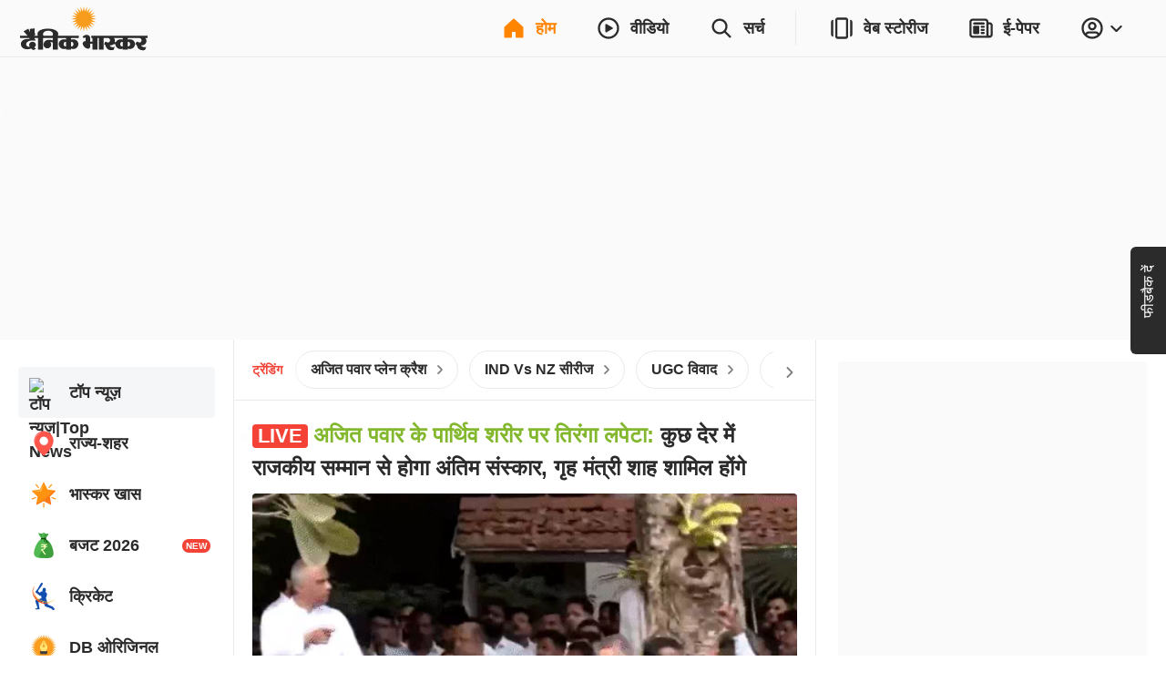

--- FILE ---
content_type: text/html; charset=utf-8
request_url: https://www.bhaskar.com/?db_metadata=%7B%22link%22%3A%7B%22uri%22%3A%22bhaskar%3A%2F%2Fnews%2Fdetail%2F%22%2C%22data%22%3A%7B%22storyId%22%3A%22129845113%22%2C%22catId%22%3A%2214664%22%2C%22catDisplayName%22%3A%22%EF%BF%BD%EF%BF%BD%EF%BF%BD%EF%BF%BD%EF%BF%BD%EF%BF%BD%EF%BF%BD%EF%BF%BD%EF%BF%BD%EF%BF%BD%EF%BF%BD%EF%BF%BD%EF%BF%BD%EF%BF%BD%EF%BF%BD%EF%BF%BD%EF%BF%BD%EF%BF%BD%EF%BF%BD%EF%BF%BD%EF%BF%BD%22%2C%22title%22%3A%22%EF%BF%BD%EF%BF%BD%EF%BF%BD%EF%BF%BD%EF%BF%BD%EF%BF%BD%EF%BF%BD%EF%BF%BD%EF%BF%BD%EF%BF%BD%EF%BF%BD%EF%BF%BD%EF%BF%BD%EF%BF%BD%EF%BF%BD%EF%BF%BD%EF%BF%BD%EF%BF%BD%EF%BF%BD%EF%BF%BD%EF%BF%BD%20%EF%BF%BD%EF%BF%BD%EF%BF%BD%EF%BF%BD%EF%BF%BD%EF%BF%BD%EF%BF%BD%EF%BF%BD%EF%BF%BD%20%EF%BF%BD%EF%BF%BD%EF%BF%BD%EF%BF%BD%EF%BF%BD%EF%BF%BD%EF%BF%BD%EF%BF%BD%EF%BF%BD%EF%BF%BD%EF%BF%BD%EF%BF%BD%EF%BF%BD%EF%BF%BD%EF%BF%BD%EF%BF%BD%EF%BF%BD%EF%BF%BD%EF%BF%BD%EF%BF%BD%EF%BF%BD%EF%BF%BD%EF%BF%BD%EF%BF%BD%20%EF%BF%BD%EF%BF%BD%EF%BF%BD%EF%BF%BD%EF%BF%BD%EF%BF%BD%20%EF%BF%BD%EF%BF%BD%EF%BF%BD%EF%BF%BD%EF%BF%BD%EF%BF%BD%EF%BF%BD%EF%BF%BD%EF%BF%BD%EF%BF%BD%EF%BF%BD%EF%BF%BD%EF%BF%BD%EF%BF%BD%EF%BF%BD%EF%BF%BD%EF%BF%BD%EF%BF%BD%20%EF%BF%BD%EF%BF%BD%EF%BF%BD%EF%BF%BD%EF%BF%BD%EF%BF%BD%EF%BF%BD%EF%BF%BD%EF%BF%BD%20%EF%BF%BD%EF%BF%BD%EF%BF%BD%EF%BF%BD%EF%BF%BD%EF%BF%BD%EF%BF%BD%EF%BF%BD%EF%BF%BD%EF%BF%BD%EF%BF%BD%EF%BF%BD%EF%BF%BD%EF%BF%BD%EF%BF%BD%2C%20%EF%BF%BD%EF%BF%BD%EF%BF%BD%EF%BF%BD%EF%BF%BD%EF%BF%BD%EF%BF%BD%EF%BF%BD%EF%BF%BD%EF%BF%BD%EF%BF%BD%EF%BF%BD%EF%BF%BD%EF%BF%BD%EF%BF%BD%EF%BF%BD%EF%BF%BD%EF%BF%BD%EF%BF%BD%EF%BF%BD%EF%BF%BD%EF%BF%BD%EF%BF%BD%EF%BF%BD%EF%BF%BD%EF%BF%BD%EF%BF%BD%EF%BF%BD%EF%BF%BD%EF%BF%BD%20%EF%BF%BD%EF%BF%BD%EF%BF%BD%EF%BF%BD%EF%BF%BD%EF%BF%BD%EF%BF%BD%EF%BF%BD%EF%BF%BD%EF%BF%BD%EF%BF%BD%EF%BF%BD%20%EF%BF%BD%EF%BF%BD%EF%BF%BD%EF%BF%BD%EF%BF%BD%EF%BF%BD%EF%BF%BD%EF%BF%BD%EF%BF%BD%20%EF%BF%BD%EF%BF%BD%EF%BF%BD%EF%BF%BD%EF%BF%BD%EF%BF%BD%EF%BF%BD%EF%BF%BD%EF%BF%BD%EF%BF%BD%EF%BF%BD%EF%BF%BD%EF%BF%BD%EF%BF%BD%EF%BF%BD%20%EF%BF%BD%EF%BF%BD%EF%BF%BD%EF%BF%BD%EF%BF%BD%EF%BF%BD%20%EF%BF%BD%EF%BF%BD%EF%BF%BD%EF%BF%BD%EF%BF%BD%EF%BF%BD%EF%BF%BD%EF%BF%BD%EF%BF%BD%20%EF%BF%BD%EF%BF%BD%EF%BF%BD%EF%BF%BD%EF%BF%BD%EF%BF%BD%EF%BF%BD%EF%BF%BD%EF%BF%BD%EF%BF%BD%EF%BF%BD%EF%BF%BD%20%EF%BF%BD%EF%BF%BD%EF%BF%BD%EF%BF%BD%EF%BF%BD%EF%BF%BD%20%EF%BF%BD%EF%BF%BD%EF%BF%BD%EF%BF%BD%EF%BF%BD%EF%BF%BD%EF%BF%BD%EF%BF%BD%EF%BF%BD%EF%BF%BD%EF%BF%BD%EF%BF%BD%20%EF%BF%BD%EF%BF%BD%EF%BF%BD%EF%BF%BD%EF%BF%BD%EF%BF%BD%EF%BF%BD%EF%BF%BD%EF%BF%BD%EF%BF%BD%EF%BF%BD%EF%BF%BD%EF%BF%BD%EF%BF%BD%EF%BF%BD%EF%BF%BD%EF%BF%BD%EF%BF%BD%EF%BF%BD%EF%BF%BD%EF%BF%BD%EF%BF%BD%EF%BF%BD%EF%BF%BD%20%EF%BF%BD%EF%BF%BD%EF%BF%BD%EF%BF%BD%EF%BF%BD%EF%BF%BD%20%EF%BF%BD%EF%BF%BD%EF%BF%BD%EF%BF%BD%EF%BF%BD%EF%BF%BD%EF%BF%BD%EF%BF%BD%EF%BF%BD%22%2C%22imageURL%22%3A%22https%3A%2F%2Fimages.bhaskarassets.com%2Fweb2images%2F521%2F2022%2F05%2F24%2F215b3ecc-4a84-424f-8f28-a330daafbc06_1653371836842.jpg%22%7D%7D%7D&feature=website&channel=install_hooks&campaign=Open%20In%20App%20Floating%20Button&_branch_match_id=1545281300701001781&utm_source=install_hooks&utm_campaign=Open%20In%20App%20Floating%20Button&utm_medium=website&_branch_referrer=H4sIAAAAAAAAA91WS2uEMBD%2BNXrT1SS6tiBlHxUWSguFnmXUuKZqDEmWZS%2F97U32IXvuoejCMJmH%2BZyZRPkarYV6XiwqYJy1XuGDEH7HeLt4qYq8pxoq0JA6y7WDkI2bxcGri3%2BQ7OoiVDSgWpBnJzPC6VGZpTIIrDuHkIM2Rlu8exClB3naVSNQiJ4SEoUhHneUoO%2FzJI7JfW7LlOjg9A49HR9yXjNnbWQ7S%2BPWnGa6e5iegnlgTsT4c2uzmMljXwb77U6mmIkY%2FzyQB79gU%2Fo5zOVk51Ln9I1JHcGNK7Ee9vTr822kS41ltiMdPaeVf2WpoBTVyi%2BH3qSOtLjstnw1QqHRKLCwWRBZm1gVRgWmZekRSIhHEKm9pEaJBxgHFUBdlEGch3GE8TJMcJwQ5H%2BLva1lub2IW1PQB0lT8zrFNHXLBjinXcq40tB1eTMMrXJL6AWwPU8%2FBOVmYDurVkIYnXUDaMYNarA%2BaD1w90fSmkppYnkhh6OiMt00cujpLyFQmNPWCwAA
body_size: 97384
content:
<!DOCTYPE html><html lang="hi"><head><meta http-equiv="Content-Type" content="text/html; charset=utf-8"><meta http-equiv="X-UA-Compatible" content="IE=edge"><meta id="Viewport" name="viewport" content="width=device-width,initial-scale=1"><meta name="googlebot" content="noodp, noydir"><meta name="theme-color" content="#FF8400"><meta name="robots" content="max-image-preview:large"><link rel="preconnect" href="https://www.google-analytics.com"><link rel="preconnect" href="https://www.googletagmanager.com"><link rel="preconnect" href="https://images.bhaskarassets.com"><link rel="dns-prefetch" href="https://ib.adnxs.com"><link rel="dns-prefetch" href="https://fastlane.rubiconproject.com"><link rel="dns-prefetch" href="hbopenbid.pubmatic.com"><link rel="dns-prefetch" href="https://securepubads.g.doubleclick.net"><link rel="dns-prefetch" href="https://tpc.googlesyndication.com"><link rel="dns-prefetch" href="https://www.googletagservices.com"><link rel="dns-prefetch" href="https://cdn.ampproject.org"><link rel="dns-prefetch" href="https://ad.doubleclick.net"><link rel="dns-prefetch" href="https://ads.pubmatic.com"><link rel="dns-prefetch" href="https://firebaselogging-pa.googleapis.com"><meta name="twitter:card" content="summary_large_image"><meta property="og:image:width" content="1200"><meta property="og:image:height" content="628"><link rel="shortcut icon" type="image/x-icon" href="/favicon.ico"><meta name="color-scheme" content="dark light"><meta name="twitter:creator" content="@dainikbhaskar"><meta name="twitter:site" content="@dainikbhaskar"><meta property="fb:app_id" content="285302475554562"><meta property="fb:pages" content="294260637288"><link rel="canonical" href="https://www.bhaskar.com/"><meta property="og:url" content="https://www.bhaskar.com/"><meta property="og:type" content="website"><meta property="og:site_name" content="Dainik Bhaskar"><meta name="db:version" content="1.57.1"><script>window.__bhaskarSite = {};
                window.__bhaskarSite.remoteConfig = {"iframes":{"1":{"category":"category-\u002Foperation-sindoor\u002F","navbar":{"navbarTitle":"ऑपरेशन सिंदूर","shouldShow":true,"liveText":"LIVE"},"socialSharing":{"url":"https:\u002F\u002Fdainik.bhaskar.com\u002FChSgpNHBZUb","imgURL":"https:\u002F\u002Fimages.bhaskarassets.com\u002Fweb2images\u002Fweb-frontend\u002Fsindoor-img-hi.jpg","message":"ऑपरेशन सिंदूर की सबसे तेज, सबसे सटीक और सबसे नॉलेजफुल खबरें सिर्फ दैनिक भास्कर ऐप पर। अभी डाउनलोड करें "},"containerStyles":{"marginTop":"63px","marginBottom":"16px","aspectRatio":"560 \u002F 315"},"shouldDisplayIframe":false,"iframeAttributes":{"width":"100%","height":"100%","src":"https:\u002F\u002Fwww.youtube.com\u002Fembed\u002FQ22mebxZK-M?si=cwWh8etVJaq12mDe","title":"YouTube video player","frameBorder":"0","allow":"accelerometer; autoplay; clipboard-write; encrypted-media; gyroscope; picture-in-picture; web-share","referrerPolicy":"strict-origin-when-cross-origin"}},"2":{"category":"category-\u002Foperation-sindoor\u002F","navbar":{"navbarTitle":"ऑपरेशन सिंदूर","shouldShow":false,"liveText":"LIVE"},"containerStyles":{"marginTop":"0px","marginBottom":"16px","aspectRatio":"560 \u002F 315","overflow":"hidden"},"socialSharing":{"url":"https:\u002F\u002Fdainik.bhaskar.com\u002Fdownload","imgURL":"https:\u002F\u002Fimages.bhaskarassets.com\u002Fweb2images\u002Fweb-frontend\u002Fsindoor-img-hi.jpg","message":"ऑपरेशन सिंदूर की सबसे तेज, सबसे सटीक और सबसे नॉलेजफुल खबरें सिर्फ दैनिक भास्कर ऐप पर। अभी डाउनलोड करें "},"shouldDisplayIframe":false,"iframeAttributes":{"width":"100%","height":"100%","src":"https:\u002F\u002Fwww.youtube.com\u002Fembed\u002FQ22mebxZK-M?si=cwWh8etVJaq12mDe","title":"YouTube video player","frameBorder":"0","allow":"accelerometer; autoplay; clipboard-write; encrypted-media; gyroscope; picture-in-picture; web-share","referrerPolicy":"strict-origin-when-cross-origin"}},"3":{"category":"category-\u002Fopation-sindoor\u002F","navbar":{"navbarTitle":"विश्वनाथ दर्शन लाइव","shouldShow":true,"liveText":"LIVE"},"socialSharing":{"url":"https:\u002F\u002Fdainik.bhaskar.com\u002FChSgpNHBZUb","imgURL":"https:\u002F\u002Fimages.bhaskarassets.com\u002Fthumb\u002F512x0\u002Fweb2images\u002F521\u002F2025\u002F07\u002Fcomp-22_1752487284.gif","message":"श्रावण सोमवार पर बाबा विश्वनाथ के विशेष शृंगार के लाइव दर्शन करें दैनिक भास्कर ऐप पर। अभी डाउनलोड करें"},"containerStyles":{"marginTop":"63px","marginBottom":"16px","aspectRatio":"560 \u002F 315"},"shouldDisplayIframe":true,"iframeAttributes":{"width":"100%","height":"100%","src":"https:\u002F\u002Fwww.youtube.com\u002Fembed\u002FAqsEBe33-QI?si=ME5E-Mgr4qn4O_9Z","title":"YouTube video player","frameBorder":"0","allow":"accelerometer; autoplay; clipboard-write; encrypted-media; gyroscope; picture-in-picture; web-share","referrerPolicy":"strict-origin-when-cross-origin"}}},"common":{"enableSEOFooter":true,"enableSEOFooterAPI":true},"server":{"logLevel":"error","sentry":{"displayProbability":1,"widgetsDisplayProbability":0.1,"performanceTracingEnabled":false,"tracesSampleRate":0.2},"supportsInlineScripts":false,"edFair":{"coursesRowStartNumber":4,"coursesRowEndNumber":19,"instituteRow":2,"instituteStartColumn":2,"instituteEndColumn":2}},"ads":{"cmsConfig":{"categoryListing":{"btf2":true,"btf3":true,"btf4":false,"btf5":false},"categoryListingAmp":{"btf2":true,"btf3":true,"btf4":false,"btf5":false},"storyDetail":{"btf2":true,"btf3":true,"btf4":false,"btf5":false},"storyDetailAmp":{"btf2":true,"btf3":true,"btf4":false,"btf5":false}},"_nativeListingAd":{"index":4,"url":"\u002Fbusiness\u002Fmarket\u002Fnews\u002Frajesh-bhutda-flexi-cap-fund-long-term-growth-investors-136994373.html"}},"product":{"appInstallBannerEpaperImg":"https:\u002F\u002Fimages.bhaskarassets.com\u002Fweb2images\u002Fweb-frontend\u002Fwebsite-banner-new-hi.jpg","appInstallPopupImg":"https:\u002F\u002Fimages.bhaskarassets.com\u002Fweb2images\u002Fweb-frontend\u002Fwebsite-banner-new-hi.jpg","invite":{"shareText":"अपने शहर और आसपास की खबरों के लिए दैनिक भास्कर एप डाउनलोड करें। लिंक से लॉगिन करें तो *₹10* तक का इनाम मिलेगा। $$REFERRAL_LINK$$","shareImageUrl":"","_shareText":"*पढ़िए लेटेस्ट खबरें, जुड़िए अपने शहर से* अपने आसपास की खबरों के लिए डाउनलोड करें दैनिक भास्कर एप।\n\nयहां दी गई लिंक से दैनिक भास्कर एप पर लॉगिन करें, पाएं *₹10* तक के इनाम\n - $$REFERRAL_LINK$$"}},"ipl":{"calendarFileId":"calendar_new","folderPath":"cricket\u002Fhindi\u002F","seriesId":"13227","seriesName":"India vs New Zealand, 2026","standingFileId":"standing_13227_","isMobileIPLWidgetEnabled":true,"s3StandingsFilePath":"cricket\u002Fhindi\u002Fstanding_13227_hi.json","cricketDirectory":"\u002Fsports\u002Fcricket\u002F","socialShareImageUrl":"https:\u002F\u002Fimages.bhaskarassets.com\u002Fthumb\u002F400x0\u002Fweb2images\u002Fweb-frontend\u002Find-vs-nz-hi.png","matchType":"odi","canShowPointsTable":false,"pointTablePageDeeplink":"https:\u002F\u002Fdainik.bhaskar.com\u002FWA0c2xH8vWb","schedulePageDeeplink":"https:\u002F\u002Fdainik.bhaskar.com\u002FtQcvFNuhJZb","matchShareUrls":{"kpmi06012025260874":"https:\u002F\u002Fdainik.bhaskar.com\u002FM73NLpzLPTb","ahmmi05302025260873":"https:\u002F\u002Fdainik.bhaskar.com\u002FdQLireslJTb","bckp06032025260875":"https:\u002F\u002Fdainik.bhaskar.com\u002FqSF9p68VRTb","innz01212026264002":"https:\u002F\u002Fdainik.bhaskar.com\u002FOo2J9km82Zb","innz01232026264003":"https:\u002F\u002Fdainik.bhaskar.com\u002FB9x19km82Zb","innz01252026264004":"https:\u002F\u002Fdainik.bhaskar.com\u002FMoFqblm82Zb","innz01282026264005":"https:\u002F\u002Fdainik.bhaskar.com\u002FN4JRalm82Zb","innz01312026264006":"https:\u002F\u002Fdainik.bhaskar.com\u002FYL3Rclm82Zb"}},"budgets":{"canShowWidget":true,"canShowLive":false,"title":"","iframeUrl":"","_title":"बजट का एक्सपर्ट एनालिसिस","_iframeUrl":"https:\u002F\u002Fwww.youtube.com\u002Fembed\u002FJVOZigS-X7Q"},"adsLogoFlip":{"canShowLogoFlip":false},"coronaTracker":{"bannerImageUrl":"https:\u002F\u002Fimages.bhaskarassets.com\u002Fweb2images\u002Fweb-frontend\u002Fcorona-vaccine-tracker-hi.png"},"gujaratElections":{"canShowWidget":true},"tokyoOlympic":{"canShowWidget":true},"elections":{"sponsors":[],"map":{"tabs":[{"mapType":"result","title":"2024","isLive":false},{"mapType":"pre-election","title":"2019 का नतीजा","isLive":false}],"refreshDuration":10000,"educationVideoUrl":{"Rajasthan":"https:\u002F\u002Fvideos.bhaskarassets.com\u002F2023\u002F12\u002F03\u002Fmap-promo-resultraj-new_1701570986\u002Fmp4\u002Fv360.mp4","MadhyaPradesh":"https:\u002F\u002Fvideos.bhaskarassets.com\u002F2023\u002F12\u002F03\u002Fmap-promo-resultmp-neww_1701572353\u002Fmp4\u002Fv360.mp4","Chhattisgarh":"https:\u002F\u002Fvideos.bhaskarassets.com\u002F2023\u002F12\u002F03\u002Fmap-promo-resultcg-neww-1_1701573213\u002Fmp4\u002Fv360.mp4"},"coverImageUrl":{"Rajasthan":"https:\u002F\u002Fimages.bhaskarassets.com\u002Fthumb\u002F300x0\u002Fweb2images\u002Fweb-frontend\u002Felection-2023\u002Fcover-521-rj.jpg","MadhyaPradesh":"https:\u002F\u002Fimages.bhaskarassets.com\u002Fthumb\u002F300x0\u002Fweb2images\u002Fweb-frontend\u002Felection-2023\u002Fcover-521-mp.jpg","Chhattisgarh":"https:\u002F\u002Fimages.bhaskarassets.com\u002Fthumb\u002F300x0\u002Fweb2images\u002Fweb-frontend\u002Felection-2023\u002Fcover-521-cg.jpg"},"canShowTabs":false},"november2024ElectionsMap":{"tabs":[{"mapType":"result","title":"2024","isLive":true},{"mapType":"pre-election","title":"2019 का नतीजा","isLive":false}]},"november2025ElectionsMap":{"tabs":[{"mapType":"result","title":"2025","isLive":true},{"mapType":"pre-election","title":"2020 का नतीजा","isLive":false}]},"january2025ElectionsMap":{"tabs":[{"mapType":"result","title":"2025","isLive":false},{"mapType":"pre-election","title":"2020 का नतीजा","isLive":false}]},"stateElectionMap2024":{"tabs":[{"mapType":"result","title":"2024","isLive":false},{"mapType":"pre-election","title":"2019 का नतीजा","isLive":false}]},"common2023":{"vidhansabhaFlags":{"canShowElections":true,"canShowTabs":true,"canShowChart":true,"canShowBanner":true,"canShowBlueBtnCta":true,"canShowCta":false,"apiEndpoint":"\u002Fapi\u002F1.0\u002Fbanners-widgets\u002F521\u002Fvidhansabha-category\u002Fdata"},"byElectionsFlags":{"canShowElections":true,"canShowTabs":true,"canShowChart":true,"canShowBanner":true,"canShowBlueBtnCta":true,"canShowCta":false,"apiEndpoint":"\u002Fapi\u002F1.0\u002Fbanners-widgets\u002F521\u002Fbyelection-category\u002Fdata"},"loksabhaFlags":{"canShowElections":false,"canShowTabs":false,"canShowChart":false,"canShowBanner":false,"canShowBlueBtnCta":true,"canShowCta":false,"apiEndpoint":"\u002Fapi\u002F1.0\u002Fbanners-widgets\u002F521\u002Fdata"},"homeFlags":{"canShowElections":true,"canShowTabs":true,"canShowChart":true,"canShowBanner":true,"canShowBlueBtnCta":true,"canShowCta":true,"apiEndpoint":"\u002Fapi\u002F1.0\u002Fbanners-widgets\u002F521\u002Fdata"},"isResultDay":false,"tallyTableRefreshDuration":10000,"apiEndpoint":"\u002Fapi\u002F1.0\u002Fbanners-widgets\u002F521\u002Fdata"}},"imageStoryGallery":{"duration":10000},"blog":{"blogAutoRefreshThreshold":30000},"interactive":{"ramMandirMap":{"shareImage":"https:\u002F\u002Fimages.bhaskarassets.com\u002Fthumb\u002F512x0\u002Fweb2images\u002Fweb-frontend\u002Fram-mandir\u002Fmap\u002Fmap-hero-bg-mobile-hi.jpg","shareText":"श्रीराम का पूरा जीवन देखिए इंटरेक्टिव मैप के जरिए: भगवान राम की जीवन यात्रा, जन्म से विवाह, सीता अपहरण से रावण वध तक सबकुछ, सिर्फ एक क्लिक पर","shareURL":"https:\u002F\u002Fdainik-b.in\u002FZgWlP4n1gGb","overrideTemplate":"श्रीराम का पूरा जीवन देखिए इंटरेक्टिव मैप के जरिए: भगवान राम की जीवन यात्रा, जन्म से विवाह, सीता अपहरण से रावण वध तक सबकुछ, सिर्फ एक क्लिक पर - https:\u002F\u002Fdainik-b.in\u002FZgWlP4n1gGb","videoGalleryId":21},"ramMandir3D":{"folderVersion":"v9","selectedPart":"p3","shareImage":"https:\u002F\u002Fimages.bhaskarassets.com\u002Fthumb\u002F512x0\u002Fweb2images\u002Fweb-frontend\u002F3D-Ram-Mandir\u002Fdeep-jalaye-image-hi.png","shareText":"अयोध्या के राम मंदिर को अलग-अलग एंगल से देखने के लिए भास्कर लाया है विशेष वर्चुअल दर्शन। श्रीरामलला को पुष्प, प्रसाद अर्पित और श्रीराम ज्योति जलाने के लिए क्लिक करें","shareURL":"https:\u002F\u002Fdainik-b.in\u002F57je4OZMsGb","overrideTemplate":"अयोध्या के राम मंदिर को अलग-अलग एंगल से देखने के लिए भास्कर लाया है विशेष वर्चुअल दर्शन। श्रीरामलला को पुष्प, प्रसाद अर्पित और श्रीराम ज्योति जलाने के लिए क्लिक करें - https:\u002F\u002Fdainik-b.in\u002F57je4OZMsGb"},"mandir":{"data":{"Mahakaleshwar":{"landingImageMobileUrl":"https:\u002F\u002Fimages.bhaskarassets.com\u002Fthumb\u002F2048x0\u002Fweb2images\u002Fweb-frontend\u002Fsawndarson\u002Fmahakal-mobile-new-hi.jpg","landingImageDesktopUrl":"https:\u002F\u002Fimages.bhaskarassets.com\u002Fthumb\u002F2048x0\u002Fweb2images\u002Fweb-frontend\u002Fsawndarson\u002Fmahakal-background-desktop-hi.jpg","startButton":"https:\u002F\u002Fimages.bhaskarassets.com\u002Fthumb\u002F512x0\u002Fweb2images\u002Fweb-frontend\u002Fsawndarson\u002Fmandir-parisar-dekhe-btn-hi.png","directDarshanButton":"https:\u002F\u002Fimages.bhaskarassets.com\u002Fthumb\u002F512x0\u002Fweb2images\u002Fweb-frontend\u002Fsawndarson\u002Fmahakal-abhishek-btn-hi.png","mobileVideo":"https:\u002F\u002Fwww.bhaskar.com\u002F__static__\u002F2.0\u002Fsaavan-mandir\u002Fv2\u002Fmahakaal-mobile.mp4","desktopVideo":"https:\u002F\u002Fwww.bhaskar.com\u002F__static__\u002F2.0\u002Fsaavan-mandir\u002Fv2\u002Fmahakaal-desktop.mp4","videoSkipTime":48.7,"overlayTime":51.5,"blockerMessage":"जल, पंचामृत, बिल्व पत्र, प्रसाद और आरती फीचर सिर्फ ऐप पर चल सकते हैं, डाउनलोड कीजिए दैनिक भास्कर ऐप","downloadLink":"https:\u002F\u002Fdainik.bhaskar.com\u002FPQb8T6bFnLb","sharing":{"text":"महाकाल मंदिर के भव्य स्वरूप को देखने के लिए भास्कर लाया है विशेष वर्चुअल दर्शन। महाकाल को जल, पंचामृत, बिल्व पत्र, प्रसाद चढ़ाने और आरती करने के लिए क्लिक करें","url":"https:\u002F\u002Fdainik.bhaskar.com\u002FsL4h0cLXxLb","image":"https:\u002F\u002Fimages.bhaskarassets.com\u002Fthumb\u002F512x0\u002Fweb2images\u002Fweb-frontend\u002Fsawndarson\u002Fmahakal-shar-url-og-hi.png","overrideTemplate":"महाकाल मंदिर के भव्य स्वरूप को देखने के लिए भास्कर लाया है विशेष वर्चुअल दर्शन। महाकाल को जल, पंचामृत, बिल्व पत्र, प्रसाद चढ़ाने और आरती करने के लिए क्लिक करें -  https:\u002F\u002Fdainik.bhaskar.com\u002FsL4h0cLXxLb"}},"KashiVishwanath":{"landingImageMobileUrl":"https:\u002F\u002Fimages.bhaskarassets.com\u002Fthumb\u002F2048x0\u002Fweb2images\u002Fweb-frontend\u002Fsawndarson\u002Fkashi-viswanath-mobile-new-hi.jpg","landingImageDesktopUrl":"https:\u002F\u002Fimages.bhaskarassets.com\u002Fthumb\u002F2048x0\u002Fweb2images\u002Fweb-frontend\u002Fsawndarson\u002Fkashi-background-desktop-hi.jpg","startButton":"https:\u002F\u002Fimages.bhaskarassets.com\u002Fthumb\u002F512x0\u002Fweb2images\u002Fweb-frontend\u002Fsawndarson\u002Fmandir-parisar-dekhe-btn-hi.png","directDarshanButton":"https:\u002F\u002Fimages.bhaskarassets.com\u002Fthumb\u002F512x0\u002Fweb2images\u002Fweb-frontend\u002Fsawndarson\u002Fvishwanath-abhishek-btn-hi.png","mobileVideo":"https:\u002F\u002Fwww.bhaskar.com\u002F__static__\u002F2.0\u002Fsaavan-mandir\u002Fkashi-mobile.mp4","desktopVideo":"https:\u002F\u002Fwww.bhaskar.com\u002F__static__\u002F2.0\u002Fsaavan-mandir\u002Fkashi-desktop.mp4","videoSkipTime":52.1,"overlayTime":56,"blockerMessage":"जल, पंचामृत, बिल्व पत्र, प्रसाद और आरती फीचर सिर्फ ऐप पर चल सकते हैं, डाउनलोड कीजिए दैनिक भास्कर ऐप","downloadLink":"https:\u002F\u002Fdainik.bhaskar.com\u002FbFov741EnLb","sharing":{"text":"काशी विश्वनाथ मंदिर के भव्य स्वरूप को देखने के लिए भास्कर लाया है विशेष वर्चुअल दर्शन। भगवान विश्वनाथ को जल, पंचामृत, बिल्व पत्र चढ़ाने और आरती करने के लिए क्लिक करें","url":"https:\u002F\u002Fdainik.bhaskar.com\u002F4a9pyujXxLb","image":"https:\u002F\u002Fimages.bhaskarassets.com\u002Fthumb\u002F512x0\u002Fweb2images\u002Fweb-frontend\u002Fsawndarson\u002Fkashi-shar-url-og-hi.png","overrideTemplate":"काशी विश्वनाथ मंदिर के भव्य स्वरूप को देखने के लिए भास्कर लाया है विशेष वर्चुअल दर्शन। भगवान विश्वनाथ को जल, पंचामृत, बिल्व पत्र चढ़ाने और आरती करने के लिए क्लिक करें - https:\u002F\u002Fdainik.bhaskar.com\u002F4a9pyujXxLb"}},"Somnath":{"landingImageMobileUrl":"https:\u002F\u002Fimages.bhaskarassets.com\u002Fthumb\u002F2048x0\u002Fweb2images\u002Fweb-frontend\u002Fsawndarson\u002Fsomnath-background-mobile-hi.jpg","landingImageDesktopUrl":"https:\u002F\u002Fimages.bhaskarassets.com\u002Fthumb\u002F2048x0\u002Fweb2images\u002Fweb-frontend\u002Fsawndarson\u002Fsomnath-background-desktop-hi.jpg","startButton":"https:\u002F\u002Fimages.bhaskarassets.com\u002Fthumb\u002F512x0\u002Fweb2images\u002Fweb-frontend\u002Fsawndarson\u002Fmandir-parisar-dekhe-btn-hi.png","directDarshanButton":"https:\u002F\u002Fimages.bhaskarassets.com\u002Fthumb\u002F512x0\u002Fweb2images\u002Fweb-frontend\u002Fsawndarson\u002Fmahadev-ka-abhishek-kare-btn-hi.png","mobileVideo":"https:\u002F\u002Fwww.bhaskar.com\u002F__static__\u002F2.0\u002Fsaavan-mandir\u002Fsomnath-hindi-mobile-hi.mp4","desktopVideo":"https:\u002F\u002Fwww.bhaskar.com\u002F__static__\u002F2.0\u002Fsaavan-mandir\u002Fsomnath-hindi-desktop-hi.mp4","videoSkipTime":68,"overlayTime":69.5,"blockerMessage":"जल, पंचामृत, बिल्व पत्र, प्रसाद और आरती फीचर सिर्फ ऐप पर चल सकते हैं, डाउनलोड कीजिए दैनिक भास्कर ऐप","downloadLink":" https:\u002F\u002Fdainik.bhaskar.com\u002FVMUdSJMPxLb","sharing":{"text":"सोमनाथ मंदिर के भव्य स्वरूप को देखने के लिए भास्कर लाया है विशेष वर्चुअल दर्शन। सोमनाथ महादेव को जल, पंचामृत, बिल्व पत्र, प्रसाद चढ़ाने और आरती करने के लिए क्लिक करें","url":"https:\u002F\u002Fdainik.bhaskar.com\u002FGPjtQ66XxLb","image":"https:\u002F\u002Fimages.bhaskarassets.com\u002Fthumb\u002F512x0\u002Fweb2images\u002Fweb-frontend\u002Fsawndarson\u002Fsomnath-mandir-new-og-hi.png","overrideTemplate":"सोमनाथ मंदिर के भव्य स्वरूप को देखने के लिए भास्कर लाया है विशेष वर्चुअल दर्शन। सोमनाथ महादेव को जल, पंचामृत, बिल्व पत्र, प्रसाद चढ़ाने और आरती करने के लिए क्लिक करें - https:\u002F\u002Fdainik.bhaskar.com\u002FGPjtQ66XxLb"}},"GaneshChaturthi":{"landingImageMobileUrl":"https:\u002F\u002Fimages.bhaskarassets.com\u002Fthumb\u002F2048x0\u002Fweb2images\u002Fweb-frontend\u002Fsawndarson\u002Fganesha-mobile-bg-hi.jpg","landingImageDesktopUrl":"https:\u002F\u002Fimages.bhaskarassets.com\u002Fthumb\u002F2048x0\u002Fweb2images\u002Fweb-frontend\u002Fsawndarson\u002Fganesha-desktop-bg-hi.jpg","startButton":"https:\u002F\u002Fimages.bhaskarassets.com\u002Fthumb\u002F512x0\u002Fweb2images\u002Fweb-frontend\u002Fsawndarson\u002Fganesh-mandir-parisar-dekhe-btn-hi.png","directDarshanButton":"https:\u002F\u002Fimages.bhaskarassets.com\u002Fthumb\u002F512x0\u002Fweb2images\u002Fweb-frontend\u002Fsawndarson\u002Fganesh-abhishek-btn-hi.png","mobileVideo":"https:\u002F\u002Fwww.bhaskar.com\u002F__static__\u002F2.0\u002Fsaavan-mandir\u002Fganesh-video-mobile-hi.mp4","desktopVideo":"https:\u002F\u002Fwww.bhaskar.com\u002F__static__\u002F2.0\u002Fsaavan-mandir\u002Fganesh-video-desktop-hi.mp4","videoSkipTime":67.5,"overlayTime":76,"blockerMessage":"ગણેશજીને પ્રસાદ અને આરતીનાં ફીચર માત્ર એપ પર જ ચાલી શકે છે, ડાઉનલોડ કરો દિવ્ય ભાસ્કર એપ","downloadLink":"https:\u002F\u002Fdivya.bhaskar.com\u002FyPEyXnECDMb","sharing":{"text":"ગુજરાતનાં ગણેશ મંદિરોનાં ભવ્ય દર્શન માટે ભાસ્કર લાવ્યું છે વિશેષ વર્ચ્યુઅલ દર્શન. ગણપતિ દાદાને પ્રસાદ ચડાવવા અને આરતી કરવા માટે ક્લિક કરો","url":"https:\u002F\u002Fdivya.bhaskar.com\u002FyPEyXnECDMb","image":"https:\u002F\u002Fimages.bhaskarassets.com\u002Fthumb\u002F512x0\u002Fweb2images\u002Fweb-frontend\u002Fsawndarson\u002Fganesha-mandir-og-hi.png","overrideTemplate":"ગુજરાતનાં ગણેશ મંદિરોનાં ભવ્ય દર્શન માટે ભાસ્કર લાવ્યું છે વિશેષ વર્ચ્યુઅલ દર્શન. ગણપતિ દાદાને પ્રસાદ ચડાવવા અને આરતી કરવા માટે ક્લિક કરો - https:\u002F\u002Fdivya.bhaskar.com\u002FyPEyXnECDMb"}},"NavratriDayOneShailputri":{"landingImageMobileUrl":"https:\u002F\u002Fimages.bhaskarassets.com\u002Fthumb\u002F2048x0\u002Fweb2images\u002Fweb-frontend\u002Fnavratri\u002Fnavratri-day-one-shailputri-mobile-bg-gu.jpg","landingImageDesktopUrl":"https:\u002F\u002Fimages.bhaskarassets.com\u002Fthumb\u002F2048x0\u002Fweb2images\u002Fweb-frontend\u002Fnavratri\u002Fnavratri-day-one-shailputri-desktop-bg-gu.jpg","startButton":"https:\u002F\u002Fimages.bhaskarassets.com\u002Fthumb\u002F512x0\u002Fweb2images\u002Fweb-frontend\u002Fnavratri\u002Fvideo-btn-day-one-gu.png","directDarshanButton":"https:\u002F\u002Fimages.bhaskarassets.com\u002Fthumb\u002F512x0\u002Fweb2images\u002Fweb-frontend\u002Fnavratri\u002Fnavratri-arti-btn-gu.png","mobileVideo":"https:\u002F\u002Fwww.bhaskar.com\u002F__static__\u002F2.0\u002Fnavratri\u002Fnavratri-day-one-shailputri-video-mobile.mp4","desktopVideo":"https:\u002F\u002Fwww.bhaskar.com\u002F__static__\u002F2.0\u002Fnavratri\u002Fnavratri-day-one-shailputri-video-desktop.mp4","videoSkipTime":55,"overlayTime":62,"blockerMessage":"પ્રસાદ અને આરતી ફીચર માત્ર એપ પર જ ચાલી શકે છે, ડાઉનલોડ કરો દિવ્ય ભાસ્કર એપ","downloadLink":"https:\u002F\u002Fstaging-link2.divyabhaskar.com\u002FDc3qEzXt7Mb","sharing":{"text":"નવરાત્રિમાં દિવ્ય ભાસ્કર એપ પર કરો માતાજીનાં નવેનવ સ્વરૂપનાં વર્ચ્યુઅલ દર્શન. રોજેરોજ માતાજીને આરતી કરવા-પ્રસાદ ધરાવવા માટે ક્લિક કરો","url":"https:\u002F\u002Fstaging-link2.divyabhaskar.com\u002FuKpTv8ns7Mb","image":"https:\u002F\u002Fimages.bhaskarassets.com\u002Fthumb\u002F512x0\u002Fweb2images\u002Fweb-frontend\u002Fnavratri\u002Fnavratri-day-one-shailputri-og-gu.png","overrideTemplate":"નવરાત્રિમાં દિવ્ય ભાસ્કર એપ પર કરો માતાજીનાં નવેનવ સ્વરૂપનાં વર્ચ્યુઅલ દર્શન. રોજેરોજ માતાજીને આરતી કરવા-પ્રસાદ ધરાવવા માટે ક્લિક કરો - https:\u002F\u002Fstaging-link2.divyabhaskar.com\u002FuKpTv8ns7Mb"}},"NavratriDayTwoBrahmacharini":{"landingImageMobileUrl":"https:\u002F\u002Fimages.bhaskarassets.com\u002Fthumb\u002F2048x0\u002Fweb2images\u002Fweb-frontend\u002Fnavratri\u002Fnavratri-day-two-brahmacharini-mobile-bg-gu.jpg","landingImageDesktopUrl":"https:\u002F\u002Fimages.bhaskarassets.com\u002Fthumb\u002F2048x0\u002Fweb2images\u002Fweb-frontend\u002Fnavratri\u002Fnavratri-day-two-brahmacharini-desktop-bg-gu.jpg","startButton":"https:\u002F\u002Fimages.bhaskarassets.com\u002Fthumb\u002F512x0\u002Fweb2images\u002Fweb-frontend\u002Fnavratri\u002Fvideo-btn-day-two-gu.png","directDarshanButton":"https:\u002F\u002Fimages.bhaskarassets.com\u002Fthumb\u002F512x0\u002Fweb2images\u002Fweb-frontend\u002Fnavratri\u002Fnavratri-arti-btn-gu.png","mobileVideo":"https:\u002F\u002Fwww.bhaskar.com\u002F__static__\u002F2.0\u002Fnavratri\u002Fnavratri-day-two-brahmacharini-video-mobile.mp4","desktopVideo":"https:\u002F\u002Fwww.bhaskar.com\u002F__static__\u002F2.0\u002Fnavratri\u002Fnavratri-day-two-brahmacharini-video-desktop.mp4","videoSkipTime":52,"overlayTime":62,"blockerMessage":"પ્રસાદ અને આરતી ફીચર માત્ર એપ પર જ ચાલી શકે છે, ડાઉનલોડ કરો દિવ્ય ભાસ્કર એપ","downloadLink":"https:\u002F\u002Fstaging-link2.divyabhaskar.com\u002FHxuY0cPg8Mb","sharing":{"text":"નવરાત્રિમાં દિવ્ય ભાસ્કર એપ પર કરો માતાજીનાં નવેનવ સ્વરૂપનાં વર્ચ્યુઅલ દર્શન. રોજેરોજ માતાજીને આરતી કરવા-પ્રસાદ ધરાવવા માટે ક્લિક કરો","url":"https:\u002F\u002Fstaging-link2.divyabhaskar.com\u002FVMMyC9ud8Mb","image":"https:\u002F\u002Fimages.bhaskarassets.com\u002Fthumb\u002F512x0\u002Fweb2images\u002Fweb-frontend\u002Fnavratri\u002Fnavratri-day-two-brahmacharini-og-gu.png","overrideTemplate":"નવરાત્રિમાં દિવ્ય ભાસ્કર એપ પર કરો માતાજીનાં નવેનવ સ્વરૂપનાં વર્ચ્યુઅલ દર્શન. રોજેરોજ માતાજીને આરતી કરવા-પ્રસાદ ધરાવવા માટે ક્લિક કરો - https:\u002F\u002Fstaging-link2.divyabhaskar.com\u002FVMMyC9ud8Mb"}},"NavratriDayThreeChandraghanta":{"landingImageMobileUrl":"https:\u002F\u002Fimages.bhaskarassets.com\u002Fthumb\u002F2048x0\u002Fweb2images\u002Fweb-frontend\u002Fnavratri\u002Fnavratri-day-three-chandraghanta-mobile-bg-gu.jpg","landingImageDesktopUrl":"https:\u002F\u002Fimages.bhaskarassets.com\u002Fthumb\u002F2048x0\u002Fweb2images\u002Fweb-frontend\u002Fnavratri\u002Fnavratri-day-three-chandraghanta-desktop-bg-gu.jpg","startButton":"https:\u002F\u002Fimages.bhaskarassets.com\u002Fthumb\u002F512x0\u002Fweb2images\u002Fweb-frontend\u002Fnavratri\u002Fvideo-btn-day-three-gu.png","directDarshanButton":"https:\u002F\u002Fimages.bhaskarassets.com\u002Fthumb\u002F512x0\u002Fweb2images\u002Fweb-frontend\u002Fnavratri\u002Fnavratri-arti-btn-gu.png","mobileVideo":"https:\u002F\u002Fwww.bhaskar.com\u002F__static__\u002F2.0\u002Fnavratri\u002Fnavratri-day-three-chandraghanta-video-mobile.mp4","desktopVideo":"https:\u002F\u002Fwww.bhaskar.com\u002F__static__\u002F2.0\u002Fnavratri\u002Fnavratri-day-three-chandraghanta-video-desktop.mp4","videoSkipTime":51,"overlayTime":59,"blockerMessage":"પ્રસાદ અને આરતી ફીચર માત્ર એપ પર જ ચાલી શકે છે, ડાઉનલોડ કરો દિવ્ય ભાસ્કર એપ","downloadLink":"https:\u002F\u002Fstaging-link2.divyabhaskar.com\u002Ffw5tOk9g8Mb","sharing":{"text":"નવરાત્રિમાં દિવ્ય ભાસ્કર એપ પર કરો માતાજીનાં નવેનવ સ્વરૂપનાં વર્ચ્યુઅલ દર્શન. રોજેરોજ માતાજીને આરતી કરવા-પ્રસાદ ધરાવવા માટે ક્લિક કરો","url":"https:\u002F\u002Fstaging-link2.divyabhaskar.com\u002FrNzbaPhh8Mb","image":"https:\u002F\u002Fimages.bhaskarassets.com\u002Fthumb\u002F512x0\u002Fweb2images\u002Fweb-frontend\u002Fnavratri\u002Fnavratri-day-three-chandraghanta-og-gu.png","overrideTemplate":"નવરાત્રિમાં દિવ્ય ભાસ્કર એપ પર કરો માતાજીનાં નવેનવ સ્વરૂપનાં વર્ચ્યુઅલ દર્શન. રોજેરોજ માતાજીને આરતી કરવા-પ્રસાદ ધરાવવા માટે ક્લિક કરો - https:\u002F\u002Fstaging-link2.divyabhaskar.com\u002FrNzbaPhh8Mb"}},"NavratriDayFourKushmanda":{"landingImageMobileUrl":"https:\u002F\u002Fimages.bhaskarassets.com\u002Fthumb\u002F2048x0\u002Fweb2images\u002Fweb-frontend\u002Fnavratri\u002Fnavratri-day-four-Kushmanda-mobile-bg-gu.jpg","landingImageDesktopUrl":"https:\u002F\u002Fimages.bhaskarassets.com\u002Fthumb\u002F2048x0\u002Fweb2images\u002Fweb-frontend\u002Fnavratri\u002Fnavratri-day-four-Kushmanda-desktop-bg-gu.jpg","startButton":"https:\u002F\u002Fimages.bhaskarassets.com\u002Fthumb\u002F512x0\u002Fweb2images\u002Fweb-frontend\u002Fnavratri\u002Fvideo-btn-day-four-gu.png","directDarshanButton":"https:\u002F\u002Fimages.bhaskarassets.com\u002Fthumb\u002F512x0\u002Fweb2images\u002Fweb-frontend\u002Fnavratri\u002Fnavratri-arti-btn-gu.png","mobileVideo":"https:\u002F\u002Fwww.bhaskar.com\u002F__static__\u002F2.0\u002Fnavratri\u002Fnavratri-day-four-Kushmanda-video-mobile-gu.mp4","desktopVideo":"https:\u002F\u002Fwww.bhaskar.com\u002F__static__\u002F2.0\u002Fnavratri\u002Fnavratri-day-four-Kushmanda-video-desktop-gu.mp4","videoSkipTime":55,"overlayTime":62,"blockerMessage":"પ્રસાદ અને આરતી ફીચર માત્ર એપ પર જ ચાલી શકે છે, ડાઉનલોડ કરો દિવ્ય ભાસ્કર એપ","downloadLink":"https:\u002F\u002Fstaging-link2.divyabhaskar.com\u002FI5nL5gfheNb","sharing":{"text":"નવરાત્રિમાં દિવ્ય ભાસ્કર એપ પર કરો માતાજીનાં નવેનવ સ્વરૂપનાં વર્ચ્યુઅલ દર્શન. રોજેરોજ માતાજીને આરતી કરવા-પ્રસાદ ધરાવવા માટે ક્લિક કરો","url":"https:\u002F\u002Fstaging-link2.divyabhaskar.com\u002FHdRWk8bheNb","image":"https:\u002F\u002Fimages.bhaskarassets.com\u002Fthumb\u002F512x0\u002Fweb2images\u002Fweb-frontend\u002Fnavratri\u002Fnavratri-day-four-Kushmanda-og-gu.png","overrideTemplate":"નવરાત્રિમાં દિવ્ય ભાસ્કર એપ પર કરો માતાજીનાં નવેનવ સ્વરૂપનાં વર્ચ્યુઅલ દર્શન. રોજેરોજ માતાજીને આરતી કરવા-પ્રસાદ ધરાવવા માટે ક્લિક કરો - https:\u002F\u002Fstaging-link2.divyabhaskar.com\u002FHdRWk8bheNb"}},"NavratriDayFiveSkandamata":{"landingImageMobileUrl":"https:\u002F\u002Fimages.bhaskarassets.com\u002Fthumb\u002F2048x0\u002Fweb2images\u002Fweb-frontend\u002Fnavratri\u002Fnavratri-day-five-Skandamata-mobile-bg-gu.jpg","landingImageDesktopUrl":"https:\u002F\u002Fimages.bhaskarassets.com\u002Fthumb\u002F2048x0\u002Fweb2images\u002Fweb-frontend\u002Fnavratri\u002Fnavratri-day-five-Skandamata-desktop-bg-gu.jpg","startButton":"https:\u002F\u002Fimages.bhaskarassets.com\u002Fthumb\u002F512x0\u002Fweb2images\u002Fweb-frontend\u002Fnavratri\u002Fvideo-btn-day-five-gu.png","directDarshanButton":"https:\u002F\u002Fimages.bhaskarassets.com\u002Fthumb\u002F512x0\u002Fweb2images\u002Fweb-frontend\u002Fnavratri\u002Fnavratri-arti-btn-gu.png","mobileVideo":"https:\u002F\u002Fwww.bhaskar.com\u002F__static__\u002F2.0\u002Fnavratri\u002Fnavratri-day-five-Skandamata-video-mobile-gu.mp4","desktopVideo":"https:\u002F\u002Fwww.bhaskar.com\u002F__static__\u002F2.0\u002Fnavratri\u002Fnavratri-day-five-Skandamata-video-desktop-gu.mp4","videoSkipTime":51,"overlayTime":60,"blockerMessage":"પ્રસાદ અને આરતી ફીચર માત્ર એપ પર જ ચાલી શકે છે, ડાઉનલોડ કરો દિવ્ય ભાસ્કર એપ","downloadLink":"https:\u002F\u002Fstaging-link2.divyabhaskar.com\u002FarvJLAoheNb","sharing":{"text":"નવરાત્રિમાં દિવ્ય ભાસ્કર એપ પર કરો માતાજીનાં નવેનવ સ્વરૂપનાં વર્ચ્યુઅલ દર્શન. રોજેરોજ માતાજીને આરતી કરવા-પ્રસાદ ધરાવવા માટે ક્લિક કરો","url":"https:\u002F\u002Fstaging-link2.divyabhaskar.com\u002FdvZ9rllheNb","image":"https:\u002F\u002Fimages.bhaskarassets.com\u002Fthumb\u002F512x0\u002Fweb2images\u002Fweb-frontend\u002Fnavratri\u002Fnavratri-day-five-Skandamata-og-gu.png","overrideTemplate":"નવરાત્રિમાં દિવ્ય ભાસ્કર એપ પર કરો માતાજીનાં નવેનવ સ્વરૂપનાં વર્ચ્યુઅલ દર્શન. રોજેરોજ માતાજીને આરતી કરવા-પ્રસાદ ધરાવવા માટે ક્લિક કરો - https:\u002F\u002Fstaging-link2.divyabhaskar.com\u002FdvZ9rllheNb"}},"NavratriDaySixKatyayani":{"landingImageMobileUrl":"https:\u002F\u002Fimages.bhaskarassets.com\u002Fthumb\u002F2048x0\u002Fweb2images\u002Fweb-frontend\u002Fnavratri\u002Fnavratri-day-six-Katyayani-mobile-bg-gu.jpg","landingImageDesktopUrl":"https:\u002F\u002Fimages.bhaskarassets.com\u002Fthumb\u002F2048x0\u002Fweb2images\u002Fweb-frontend\u002Fnavratri\u002Fnavratri-day-six-Katyayani-desktop-bg-gu.jpg","startButton":"https:\u002F\u002Fimages.bhaskarassets.com\u002Fthumb\u002F512x0\u002Fweb2images\u002Fweb-frontend\u002Fnavratri\u002Fvideo-btn-day-six-gu.png","directDarshanButton":"https:\u002F\u002Fimages.bhaskarassets.com\u002Fthumb\u002F512x0\u002Fweb2images\u002Fweb-frontend\u002Fnavratri\u002Fnavratri-arti-btn-gu.png","mobileVideo":"https:\u002F\u002Fwww.bhaskar.com\u002F__static__\u002F2.0\u002Fnavratri\u002Fnavratri-day-six-Katyayani-video-mobile-gu.mp4","desktopVideo":"https:\u002F\u002Fwww.bhaskar.com\u002F__static__\u002F2.0\u002Fnavratri\u002Fnavratri-day-six-Katyayani-video-desktop-gu.mp4","videoSkipTime":49,"overlayTime":58,"blockerMessage":"પ્રસાદ અને આરતી ફીચર માત્ર એપ પર જ ચાલી શકે છે, ડાઉનલોડ કરો દિવ્ય ભાસ્કર એપ","downloadLink":"https:\u002F\u002Fstaging-link2.divyabhaskar.com\u002F4VfIgjzheNb","sharing":{"text":"નવરાત્રિમાં દિવ્ય ભાસ્કર એપ પર કરો માતાજીનાં નવેનવ સ્વરૂપનાં વર્ચ્યુઅલ દર્શન. રોજેરોજ માતાજીને આરતી કરવા-પ્રસાદ ધરાવવા માટે ક્લિક કરો","url":"https:\u002F\u002Fstaging-link2.divyabhaskar.com\u002FwVgvj2vheNb","image":"https:\u002F\u002Fimages.bhaskarassets.com\u002Fthumb\u002F512x0\u002Fweb2images\u002Fweb-frontend\u002Fnavratri\u002Fnavratri-day-six-Katyayani-og-gu.png","overrideTemplate":"નવરાત્રિમાં દિવ્ય ભાસ્કર એપ પર કરો માતાજીનાં નવેનવ સ્વરૂપનાં વર્ચ્યુઅલ દર્શન. રોજેરોજ માતાજીને આરતી કરવા-પ્રસાદ ધરાવવા માટે ક્લિક કરો - https:\u002F\u002Fstaging-link2.divyabhaskar.com\u002FwVgvj2vheNb"}},"NavratriDaySevenKalratri":{"landingImageMobileUrl":"https:\u002F\u002Fimages.bhaskarassets.com\u002Fthumb\u002F2048x0\u002Fweb2images\u002Fweb-frontend\u002Fnavratri\u002Fnavratri-day-sevon-Kalratri-mobile-bg-gu.jpg","landingImageDesktopUrl":"https:\u002F\u002Fimages.bhaskarassets.com\u002Fthumb\u002F2048x0\u002Fweb2images\u002Fweb-frontend\u002Fnavratri\u002Fnavratri-day-sevon-Kalratri-desktop-bg-gu.jpg","startButton":"https:\u002F\u002Fimages.bhaskarassets.com\u002Fthumb\u002F512x0\u002Fweb2images\u002Fweb-frontend\u002Fnavratri\u002Fvideo-btn-day-sevon-gu.png","directDarshanButton":"https:\u002F\u002Fimages.bhaskarassets.com\u002Fthumb\u002F512x0\u002Fweb2images\u002Fweb-frontend\u002Fnavratri\u002Fnavratri-arti-btn-gu.png","mobileVideo":"https:\u002F\u002Fwww.bhaskar.com\u002F__static__\u002F2.0\u002Fnavratri\u002Fnavratri-day-sevon-kalratri-video-mobile.mp4","desktopVideo":"https:\u002F\u002Fwww.bhaskar.com\u002F__static__\u002F2.0\u002Fnavratri\u002Fnavratri-day-sevon-kalratri-video-desktop.mp4","videoSkipTime":50,"overlayTime":58,"blockerMessage":"પ્રસાદ અને આરતી ફીચર માત્ર એપ પર જ ચાલી શકે છે, ડાઉનલોડ કરો દિવ્ય ભાસ્કર એપ","downloadLink":"https:\u002F\u002Fstaging-link2.divyabhaskar.com\u002FLQGQSaSheNb","sharing":{"text":"નવરાત્રિમાં દિવ્ય ભાસ્કર એપ પર કરો માતાજીનાં નવેનવ સ્વરૂપનાં વર્ચ્યુઅલ દર્શન. રોજેરોજ માતાજીને આરતી કરવા-પ્રસાદ ધરાવવા માટે ક્લિક કરો","url":"https:\u002F\u002Fstaging-link2.divyabhaskar.com\u002FSs4zr4LheNb","image":"https:\u002F\u002Fimages.bhaskarassets.com\u002Fthumb\u002F512x0\u002Fweb2images\u002Fweb-frontend\u002Fnavratri\u002Fnavratri-day-sevon-Kalratri-og-gu.png","overrideTemplate":"નવરાત્રિમાં દિવ્ય ભાસ્કર એપ પર કરો માતાજીનાં નવેનવ સ્વરૂપનાં વર્ચ્યુઅલ દર્શન. રોજેરોજ માતાજીને આરતી કરવા-પ્રસાદ ધરાવવા માટે ક્લિક કરો - https:\u002F\u002Fstaging-link2.divyabhaskar.com\u002FSs4zr4LheNb"}},"NavratriDayEightMahagauri":{"landingImageMobileUrl":"https:\u002F\u002Fimages.bhaskarassets.com\u002Fthumb\u002F2048x0\u002Fweb2images\u002Fweb-frontend\u002Fnavratri\u002Fnavratri-day-eight-Mahagauri-mobile-bg-gu.jpg","landingImageDesktopUrl":"https:\u002F\u002Fimages.bhaskarassets.com\u002Fthumb\u002F2048x0\u002Fweb2images\u002Fweb-frontend\u002Fnavratri\u002Fnavratri-day-eight-Mahagauri-desktop-bg-gu.jpg","startButton":"https:\u002F\u002Fimages.bhaskarassets.com\u002Fthumb\u002F512x0\u002Fweb2images\u002Fweb-frontend\u002Fnavratri\u002Fvideo-btn-day-eight-gu.png","directDarshanButton":"https:\u002F\u002Fimages.bhaskarassets.com\u002Fthumb\u002F512x0\u002Fweb2images\u002Fweb-frontend\u002Fnavratri\u002Fnavratri-arti-btn-gu.png","mobileVideo":"https:\u002F\u002Fwww.bhaskar.com\u002F__static__\u002F2.0\u002Fnavratri\u002Fnavratri-day-eight-Mahagauri-video-mobile-gu.mp4","desktopVideo":"https:\u002F\u002Fwww.bhaskar.com\u002F__static__\u002F2.0\u002Fnavratri\u002Fnavratri-day-eight-Mahagauri-video-desktop-gu.mp4","videoSkipTime":50,"overlayTime":58,"blockerMessage":"પ્રસાદ અને આરતી ફીચર માત્ર એપ પર જ ચાલી શકે છે, ડાઉનલોડ કરો દિવ્ય ભાસ્કર એપ","downloadLink":"https:\u002F\u002Fstaging-link2.divyabhaskar.com\u002FLYUsWQ3heNb","sharing":{"text":"નવરાત્રિમાં દિવ્ય ભાસ્કર એપ પર કરો માતાજીનાં નવેનવ સ્વરૂપનાં વર્ચ્યુઅલ દર્શન. રોજેરોજ માતાજીને આરતી કરવા-પ્રસાદ ધરાવવા માટે ક્લિક કરો","url":"https:\u002F\u002Fstaging-link2.divyabhaskar.com\u002FfWoIp3YheNb","image":"https:\u002F\u002Fimages.bhaskarassets.com\u002Fthumb\u002F512x0\u002Fweb2images\u002Fweb-frontend\u002Fnavratri\u002Fnavratri-day-eight-Mahagauri-og-gu.png","overrideTemplate":"નવરાત્રિમાં દિવ્ય ભાસ્કર એપ પર કરો માતાજીનાં નવેનવ સ્વરૂપનાં વર્ચ્યુઅલ દર્શન. રોજેરોજ માતાજીને આરતી કરવા-પ્રસાદ ધરાવવા માટે ક્લિક કરો - https:\u002F\u002Fstaging-link2.divyabhaskar.com\u002FfWoIp3YheNb"}},"NavratriDayNineSiddhidatri":{"landingImageMobileUrl":"https:\u002F\u002Fimages.bhaskarassets.com\u002Fthumb\u002F2048x0\u002Fweb2images\u002Fweb-frontend\u002Fnavratri\u002Fnavratri-day-nine-Siddhidatri-mobile-bg-gu.jpg","landingImageDesktopUrl":"https:\u002F\u002Fimages.bhaskarassets.com\u002Fthumb\u002F2048x0\u002Fweb2images\u002Fweb-frontend\u002Fnavratri\u002Fnavratri-day-nine-Siddhidatri-desktop-bg-gu.jpg","startButton":"https:\u002F\u002Fimages.bhaskarassets.com\u002Fthumb\u002F512x0\u002Fweb2images\u002Fweb-frontend\u002Fnavratri\u002Fvideo-btn-day-nine-gu.png","directDarshanButton":"https:\u002F\u002Fimages.bhaskarassets.com\u002Fthumb\u002F512x0\u002Fweb2images\u002Fweb-frontend\u002Fnavratri\u002Fnavratri-arti-btn-gu.png","mobileVideo":"https:\u002F\u002Fwww.bhaskar.com\u002F__static__\u002F2.0\u002Fnavratri\u002Fnavratri-day-nine-siddhidatri-video-mobile.mp4","desktopVideo":"https:\u002F\u002Fwww.bhaskar.com\u002F__static__\u002F2.0\u002Fnavratri\u002Fnavratri-day-nine-siddhidatri-video-desktop.mp4","videoSkipTime":56,"overlayTime":64,"blockerMessage":"પ્રસાદ અને આરતી ફીચર માત્ર એપ પર જ ચાલી શકે છે, ડાઉનલોડ કરો દિવ્ય ભાસ્કર એપ","downloadLink":"https:\u002F\u002Fstaging-link2.divyabhaskar.com\u002F8L7nlCeieNb","sharing":{"text":"નવરાત્રિમાં દિવ્ય ભાસ્કર એપ પર કરો માતાજીનાં નવેનવ સ્વરૂપનાં વર્ચ્યુઅલ દર્શન. રોજેરોજ માતાજીને આરતી કરવા-પ્રસાદ ધરાવવા માટે ક્લિક કરો","url":"https:\u002F\u002Fstaging-link2.divyabhaskar.com\u002Fl4B3nPaieNb","image":"https:\u002F\u002Fimages.bhaskarassets.com\u002Fthumb\u002F512x0\u002Fweb2images\u002Fweb-frontend\u002Fnavratri\u002Fnavratri-day-nine-Siddhidatri-og-gu.png","overrideTemplate":"નવરાત્રિમાં દિવ્ય ભાસ્કર એપ પર કરો માતાજીનાં નવેનવ સ્વરૂપનાં વર્ચ્યુઅલ દર્શન. રોજેરોજ માતાજીને આરતી કરવા-પ્રસાદ ધરાવવા માટે ક્લિક કરો - https:\u002F\u002Fstaging-link2.divyabhaskar.com\u002Fl4B3nPaieNb"}}}}}};</script><script>const override = (new URL(window.location)).searchParams.get('sentryOverride');
            if (override || Math.floor(Math.random() * 100) <= 1) {
                document.write('<script src="https://js.sentry-cdn.com/ea0cb63d4ed74c9498793249053a07b2.min.js" crossorigin="anonymous">'+ '<' + '/script>');
            }</script><script type="application/ld+json">{"@context":"https://schema.org","@type":"NewsMediaOrganization","name":"दैनिक भास्कर","url":"https://www.bhaskar.com","logo":{"@type":"ImageObject","url":"https://www.bhaskar.com/assets/images/news-article-logo-image.bhaskar.1a61c329.png","width":600,"height":60},"@id":"https://www.bhaskar.com/#publisher","address":{"@type":"PostalAddress","streetAddress":"10 Film City Complex Sector 16 A","addressLocality":"Noida","addressRegion":"India","postalCode":"201301","telephone":"+911203007222"},"sameAs":["https://www.facebook.com/dainikbhaskar","https://twitter.com/dainikbhaskar?lang=en","https://in.linkedin.com/company/dainik-bhaskar","https://www.youtube.com/channel/UCVZ57OkKPAuRJ_wA_Rt4XFg"]}</script><script type="application/ld+json">{"@context":"https://schema.org","@type":"WebPage","name":"Hindi News; Latest Hindi News, Breaking Hindi News Live, Hindi Samachar (हिंदी समाचार), Hindi News Paper Today","description":"Dainik Bhaskar (दैनिक भास्कर) Hindi News Samachar - Find all Hindi News and Samachar, News in Hindi, Hindi News Headlines and Daily Breaking Hindi News Today and Updated From Bhaskar.com","url":"https://www.bhaskar.com","publisher":{"@type":"Organization","name":"दैनिक भास्कर","logo":{"@type":"ImageObject","url":"https://www.bhaskar.com/assets/images/news-article-logo-image.bhaskar.1a61c329.png","width":600,"height":60}}}</script><script type="application/ld+json">{"@context":"https://schema.org","@type":"MobileApplication","name":"दैनिक भास्कर","aggregateRating":{"@type":"AggregateRating","ratingValue":"4.1","reviewCount":"587000"},"offers":{"@type":"Offer","price":"0","priceCurrency":"INR","Category":"free"},"applicationCategory":"News","operatingSystem":"Android","URL":"https://play.google.com/store/apps/details?id=com.ak.ta.dainikbhaskar.activity"}</script><script type="application/ld+json">{"@context":"https://schema.org","@type":"SiteNavigationElement","name":["राज्य-शहर","भास्कर खास","बजट 2026","क्रिकेट","DB ओरिजिनल","स्पोर्ट्स","बॉलीवुड","जॉब - एजुकेशन","बिजनेस","लाइफस्टाइल","जीवन मंत्र","वुमन","देश","विदेश","राशिफल","टेक - ऑटो","फेक न्यूज एक्सपोज़","ओपिनियन","मधुरिमा","मैगजीन","लाइफ - साइंस","यूटिलिटी"],"url":["https://www.bhaskar.com/local/","https://www.bhaskar.com/bhaskar-khaas/","https://www.bhaskar.com/business/budget/","https://www.bhaskar.com/sports/cricket/","https://www.bhaskar.com/db-original/","https://www.bhaskar.com/sports/","https://www.bhaskar.com/entertainment/","https://www.bhaskar.com/career/","https://www.bhaskar.com/business/","https://www.bhaskar.com/lifestyle/","https://www.bhaskar.com/jeevan-mantra/","https://www.bhaskar.com/women/","https://www.bhaskar.com/national/","https://www.bhaskar.com/international/","https://www.bhaskar.com/rashifal/","https://www.bhaskar.com/tech-auto/","https://www.bhaskar.com/no-fake-news/","https://www.bhaskar.com/opinion/","https://www.bhaskar.com/madhurima/","https://www.bhaskar.com/magazine/","https://www.bhaskar.com/happylife/","https://www.bhaskar.com/utility/"]}</script><meta name="description" content="Dainik Bhaskar (दैनिक भास्कर) Hindi News Samachar - Find all Hindi News and Samachar, News in Hindi, Hindi News Headlines and Daily Breaking Hindi News Today and Updated From Bhaskar.com"><meta itemprop="description" content="Dainik Bhaskar (दैनिक भास्कर) Hindi News Samachar - Find all Hindi News and Samachar, News in Hindi, Hindi News Headlines and Daily Breaking Hindi News Today and Updated From Bhaskar.com"><meta name="twitter:description" content="Dainik Bhaskar (दैनिक भास्कर) Hindi News Samachar - Find all Hindi News and Samachar, News in Hindi, Hindi News Headlines and Daily Breaking Hindi News Today and Updated From Bhaskar.com"><meta property="og:description" content="Dainik Bhaskar (दैनिक भास्कर) Hindi News Samachar - Find all Hindi News and Samachar, News in Hindi, Hindi News Headlines and Daily Breaking Hindi News Today and Updated From Bhaskar.com"><meta name="keywords" content="news, hindi news, news in hindi, hindi newspaper, hindi newspaper, online news, daily hindi news, national news, india news, political news, sports news,  dainik bhaskar, dainik bhaskar hindi news"><meta name="news_keywords" content="news, hindi news, news in hindi, hindi newspaper, hindi newspaper, online news, daily hindi news, national news, india news, political news, sports news,  dainik bhaskar, dainik bhaskar hindi news"><meta property="article:tag" content="news, hindi news, news in hindi, hindi newspaper, hindi newspaper, online news, daily hindi news, national news, india news, political news, sports news,  dainik bhaskar, dainik bhaskar hindi news"><meta property="og:title" content="Hindi News; Latest Hindi News, Breaking Hindi News Live, Hindi Samachar (हिंदी समाचार), Hindi News Paper Today - Dainik Bhaskar"><meta name="twitter:title" content="Hindi News; Latest Hindi News, Breaking Hindi News Live, Hindi Samachar (हिंदी समाचार), Hindi News Paper Today - Dainik Bhaskar"><title>Hindi News; Latest Hindi News, Breaking Hindi News Live, Hindi Samachar (हिंदी समाचार), Hindi News Paper Today - Dainik Bhaskar</title><meta itemprop="name" content="Hindi News; Latest Hindi News, Breaking Hindi News Live, Hindi Samachar (हिंदी समाचार), Hindi News Paper Today - Dainik Bhaskar"><meta name="Last-Modified" content="गुरूवार, 29 जनवरी 2026 2026-01-29T10:12:46+05:30"><meta property="Last-Modified-Date" content="गुरूवार, 29 जनवरी 2026"><meta property="Last-Modified-Time" content="2026-01-29T10:12:46+05:30"><meta name="twitter:image" content="https://images.bhaskarassets.com/thumb/400x0/web2images/web-frontend/default-og-image-hi.jpg"><meta property="og:image" content="https://images.bhaskarassets.com/thumb/400x0/web2images/web-frontend/default-og-image-hi.jpg"><meta itemprop="image" content="https://images.bhaskarassets.com/thumb/400x0/web2images/web-frontend/default-og-image-hi.jpg"><style data-chunk="main">.f24d01d3{align-items:center;display:flex;flex-direction:column;justify-content:space-between}.aa67dad3{--foreground-color:var(--primary-color);margin-top:30px;width:150px}.fecbea14{margin:50px auto 0;max-width:60%}.a71ede8a{font-size:24px;font-style:normal;font-weight:var(--font-weight-bold);line-height:36px;margin-top:50px;padding:0 30px;text-align:center}.fe16113a{background:#ff8400;border-radius:24px;margin-top:30px}.a078634f{color:#fff;font-family:var(--font-family);font-size:20px;font-style:normal;font-weight:var(--font-weight-bold);line-height:30px;padding:5px 30px;text-align:center}@media only screen and (max-width:768px){.a078634f,.a71ede8a{font-size:16px;line-height:24px}}:root{--accent-color:#ff0;--secondary-color:var(--secondary-common-color);--navbar-height:63px;--text-color--light:var(--text-color);--font-family:LocalFont,-apple-system,BlinkMacSystemFont,Segoe UI,Roboto,Oxygen-Sans,Ubuntu,Cantarell,Helvetica Neue,sans-serif;--font-weight-lighter:300;--font-weight-normal:400;--font-weight-bold:600;--font-weight-bolder:600;--z-index-1:1;--z-index-2:2;--z-index-3:3;--z-index-4:4;--z-index-5:5;--z-index-6:6;--z-index-7:7}[data-website="english.bhaskar.com"]{--font-family:"LocalFontBold",-apple-system,BlinkMacSystemFont,"Segoe UI",Roboto,Oxygen-Sans,Ubuntu,Cantarell,"Helvetica Neue",sans-serif}*{box-sizing:border-box}h1,h2,h3,h4{font-weight:400}h1,h2,h3,h4,li,ul{margin:0;padding:0}li,ul{list-style:0}img{border:0;max-width:100%}a{color:var(--link-color);text-decoration:none}@font-face{font-display:swap;font-family:LocalFont;font-style:normal;font-weight:400;src:url(/assets/fonts/NotoSansDevanagariUI-Regular.0d46ba40.woff2) format("woff2"),url(/assets/fonts/NotoSansDevanagariUI-Regular.db8f262e.woff) format("woff"),url(/assets/fonts/NotoSansDevanagariUI-Regular.7fc47602.ttf) format("truetype")}@font-face{font-display:swap;font-family:LocalFontBold;font-style:normal;font-weight:400;src:url(/assets/fonts/NotoSansDevanagariUI-Regular.0d46ba40.woff2) format("woff2"),url(/assets/fonts/NotoSansDevanagariUI-Regular.db8f262e.woff) format("woff"),url(/assets/fonts/NotoSansDevanagariUI-Regular.7fc47602.ttf) format("truetype")}@font-face{font-display:swap;font-family:LocalFontBold;font-style:normal;font-weight:700;src:url(/assets/fonts/NotoSansDevanagariUI-Regular.0d46ba40.woff2) format("woff2"),url(/assets/fonts/NotoSansDevanagariUI-Regular.db8f262e.woff) format("woff"),url(/assets/fonts/NotoSansDevanagariUI-Regular.7fc47602.ttf) format("truetype")}body{background:var(--background-color-main);color:var(--primary-color);font-family:var(--font-family);font-size:16px;font-weight:400;line-height:20px;transition:background .2s ease-in-out}b,h1,h2,h3,h4,strong{font-weight:700}button{font-family:var(--font-family)}@supports(-webkit-overflow-scrolling:touch){body{letter-spacing:-.7px}}.d286595a{top:-50px}button:focus,input:focus{outline:none}video::-webkit-media-controls-fullscreen-button{display:none}.f1ebf3cc{background:#212223;bottom:0;box-shadow:0 -4px 14px rgba(0,0,0,.4);left:0;position:fixed;width:100%;z-index:var(--z-index-7)}.f1ebf3cc .cd859842{display:flex;justify-content:space-between;margin:0 auto;max-width:1280px;padding:30px}.f1ebf3cc .a8c4de92{color:var(--white-color);display:block;font-size:14px;line-height:24px;margin:10px 0;min-width:70%}.f1ebf3cc .a8c4de92 a{display:inline-block;margin:0 5px}.f1ebf3cc .abb6d840{display:block;margin-top:20px;padding:0 20px;width:30%}.f1ebf3cc .abb6d840 button{background:var(--secondary-common-color);border:none;border-radius:24px;color:var(--white-color);cursor:pointer;display:block;font-size:16px;line-height:24px;padding:12px 76px}@media(max-width:768px){.f1ebf3cc{border-radius:10px 10px 0 0}.f1ebf3cc .cd859842{display:block;padding:10px}.f1ebf3cc .abb6d840,.f1ebf3cc .cd859842{min-width:100%;text-align:center}.f1ebf3cc .abb6d840 button{font-size:18px;line-height:24px;padding:8px 20px;width:100%}}.a41f3cdd .a271eaed{align-items:center;display:flex;justify-content:space-between}.a41f3cdd .a271eaed .d2e4602d{--foreground-color:var(--match-card-status-color,var(--text-color));display:none}.c5cd851c{color:var(--match-card-light-color);display:flex;gap:10px;justify-content:space-between;margin-bottom:10px}.c5cd851c span{display:inline-block;font-size:14px;line-height:18px}.c5cd851c span.fa242865{white-space:nowrap}span.db4e7ce9{background:#f44336;border-radius:2px;color:var(--white-color);font-size:14px;line-height:18px;margin-left:5px;padding:2px 5px}.d6e868d6{color:var(--black-white-color);display:flex;justify-content:space-between;margin:0;position:relative}.d6e868d6.c42f1ee6{color:#fff}.d6e868d6.f256807c{position:relative}.d6e868d6.e6ddd3e3{color:var(--match-card-light-color)}.d6e868d6.f256807c:after{border-bottom:5px solid transparent;border-right:5px solid var(--black-white-color);border-top:5px solid transparent;content:"";height:0;margin-top:-5px;position:absolute;right:-10px;top:50%;width:0}.d6e868d6.c42f1ee6.f256807c:after{border-right:5px solid #fff}.d6e868d6 .db07003e{align-items:center;display:flex;font-size:14px;font-weight:var(--font-weight-bold);line-height:36px}.d6e868d6 .db07003e img{border-radius:3px;margin:0 10px 0 0;width:24px}.d6e868d6 .db07003e .afeb9e69{margin-left:10px;width:24px}.c2e13c48{display:block;font-size:14px;font-weight:var(--font-weight-bold);line-height:36px}.d4c9597f{color:var(--match-card-status-color);font-size:14px;line-height:18px;padding:5px 0}@media only screen and (max-width:768px){.a41f3cdd .a271eaed .d2e4602d{display:block}.a41f3cdd .a271eaed .ca169945{display:none}}.e5e76fad{--dimension:36px;display:flex;list-style:none;position:relative}.e5e76fad button{background:transparent;border:0;height:36px;margin:0 5px;width:36px}.e5e76fad .f5a0161c{display:block;height:36px;width:36px}.e5e76fad .cff22ddb,.e5e76fad .f46f5b1d,.e5e76fad .f54047ae{--foreground-color:var(--text-color);--background-color:#fff00;cursor:pointer}.e5e76fad .f46f5b1d:hover{--foreground-color:var(--white-color);--background-color:#1877f2}.e5e76fad .cff22ddb:hover{--foreground-color:var(--white-color);--background-color:#000}.e5e76fad .f54047ae:hover{--foreground-color:var(--white-color);--background-color:var(--black-color);position:relative}.e5e76fad .f54047ae strong{display:block;height:36px;width:36px}.e5e76fad .f54047ae span{background:var(--black-color);border-radius:2px;bottom:-31px;color:var(--white-color);display:none;font-size:12px;font-weight:var(--font-weight-bold);line-height:20px;padding:0 10px;position:absolute;right:-30px;white-space:nowrap}.e5e76fad .f54047ae:hover span,.f5a0161c{display:block}.f5a0161c{height:36px;width:36px}.e2dc12e9{display:none}button.e2dc12e9{background:transparent;border:0}@media only screen and (max-width:768px){.e5e76fad{display:none}.e2dc12e9{--foreground-color:grey;display:block}}.e38a7804{border-radius:3px;display:flex;flex-direction:column}.e38a7804 figure{background:var(--border-color);flex-grow:1;overflow:hidden;position:relative}.bdc99253{height:100%;left:0;position:fixed;top:0;width:100%;z-index:var(--z-index-5)}@keyframes a7c57aad{0%{opacity:0}to{opacity:1}}.c6f0da1e{height:0;opacity:0;width:100%}.c6794741{animation:a7c57aad cubic-bezier(.23,1,.32,1) 1;animation-delay:.1s;animation-duration:.3s;animation-fill-mode:forwards;height:100%;opacity:0}.ec8a3a60{--foreground-color:var(--primary-color);height:28px;margin-left:10px;width:24px}.fe1216ca{background:var(--background-color-main);border-radius:4px;box-shadow:3px 4px 15px rgba(0,0,0,.15);display:block;padding:10px 20px;position:fixed;right:10px;top:10px;width:250px}.fe1216ca .e49183cb{color:var(--foreground-color);list-style:none;margin:0}.fe1216ca .e49183cb,.fe1216ca .e49183cb li{display:block;padding:0}.fe1216ca .e49183cb li a{color:var(--primary-color);display:block;font-size:16px;font-weight:var(--font-weight-normal);line-height:30px;padding:9px 0}.fe1216ca .e49183cb li a .ccc15f11{height:20px;margin-right:10px;position:relative;top:5px;width:20px}.fe1216ca p{color:var(--tertiary-color);font-size:12px;line-height:18px}.fe1216ca p a{color:var(--link-color)}.b6e3f3db{display:block;margin:10px 0;padding:0;text-align:left}.b6e3f3db h4{color:var(--text-color);display:block;font-size:12px;font-weight:var(--font-weight-normal);line-height:18px;padding:6px 0}.b6e3f3db ul{display:flex;justify-content:center;list-style:none}.b6e3f3db ul li{display:block;margin:0 8px}.b6e3f3db ul li a{background:var(--text-color);border-radius:50%;display:block;height:32px;line-height:32px;margin:0;padding:0;text-align:center;width:32px}.b6e3f3db ul li a .e175ccc3{--foreground-color:var(--white-color);display:block;height:32px;width:32px}.b6e3f3db ul li a:hover{background:var(--secondary-common-color)}.bbe65648{padding:0}.bde6eee9{cursor:pointer;display:flex}.ccfbff4e{color:rgba(0,0,0,.3);cursor:not-allowed}.c2310a58{display:none;height:100%;width:100%}.dbb331af{display:flex;justify-content:space-between}.ae3c9e73{display:block;padding:4px 0 6px 2px;position:relative;width:36px}.c9b5e57d{background:var(--secondary-common-color)}.c9b5e57d,.ee2a9482{border-radius:30px;height:14px;opacity:.38;width:100%}.ee2a9482{background:#2b2b2b}.a9c98452{background:#eaeaea;left:0}.a9c98452,.aeed149b{border-radius:50%;box-shadow:0 1px 6px rgba(0,0,0,.12),0 1px 4px rgba(0,0,0,.12);box-sizing:border-box;color:rgba(0,0,0,.87);height:20px;line-height:24px;position:absolute;top:1px;width:20px}.aeed149b{background-color:var(--secondary-common-color);left:100%;margin-left:-20px}.dd67682b{display:grid;height:20px;margin-right:10px;position:relative;top:2px;width:20px}:root,:root.a385c08f{--secondary-common-color:#ff8400;--error-color:#f44336;--success-color:#8bc66f;--black-color:#000;--white-color:#fff;--black-white-color:#000;--white-black-color:#fff;--primary-color:#2b2b2b;--secondary-color:grey;--tertiary-color:#bebebe;--border-color:#eaeaea;--header-footer-color:#fafafa;--link-color:#3564c9;--overlay-border-shadow:rgba(0,0,0,.125);--overlay-locked-shadow:hsla(0,0%,100%,0);--background-color-main:#fff;--overlay-background-color:hsla(0,0%,100%,.902);--text-color:grey;--foreground-color:#e4e6eb;--add-background-color:#f4f4f4;--feeds-hover-background-color:#fafafa;--election-tab-text-color:#fff;--section-separator-color:#dadada}@media(prefers-color-scheme:dark){:root{--secondary-common-color:#ff8400;--error-color:#f44336;--success-color:#8bc66f;--black-color:#000;--white-color:#fff;--black-white-color:#fff;--white-black-color:#000;--primary-color:#e4e6eb;--secondary-color:#929496;--tertiary-color:#58595a;--border-color:#353637;--header-footer-color:#242526;--link-color:#6db0ef;--overlay-border-shadow:hsla(0,0%,100%,.125);--overlay-locked-shadow:rgba(24,25,26,0);--background-color-main:#18191a;--overlay-background-color:rgba(0,0,0,.8);--text-color:grey;--foreground-color:#2b2b2b;--add-background-color:#353637;--feeds-hover-background-color:#242526;--election-tab-text-color:#18191a;--section-separator-color:#454647}}.ff968ec5{--secondary-common-color:#ff8400;--error-color:#f44336;--success-color:#8bc66f;--black-color:#000;--white-color:#fff;--black-white-color:#fff;--white-black-color:#000;--primary-color:#e4e6eb;--secondary-color:#929496;--tertiary-color:#58595a;--border-color:#353637;--header-footer-color:#242526;--link-color:#6db0ef;--overlay-border-shadow:hsla(0,0%,100%,.125);--overlay-locked-shadow:rgba(24,25,26,0);--background-color-main:#18191a;--overlay-background-color:rgba(0,0,0,.8);--text-color:grey;--foreground-color:#2b2b2b;--add-background-color:#353637;--feeds-hover-background-color:#242526;--election-tab-text-color:#18191a;--section-separator-color:#454647}.ef2363c3{display:block;margin:0}.ef2363c3 h2{color:var(--primary-color);font-size:24px;font-weight:var(--font-weight-bold);line-height:36px;padding:0 20px}.b0f054e2{align-items:center;border-bottom:1px solid var(--border-color);height:50px}.b0f054e2,.b0f054e2 ul{display:flex;justify-content:center}.b0f054e2 ul{list-style:none;width:100%}.b0f054e2 ul li{display:block;text-align:center;width:50%}.b0f054e2 ul li a{color:var(--text-color);display:block;font-size:16px;font-weight:var(--font-weight-bold);height:100%;line-height:50px}.b0f054e2 ul li a.fadfa6e3{border-bottom:2px solid var(--primary-color);color:var(--primary-color)}.b0929d13{display:block}.b0929d13 ul{display:flex;flex-wrap:wrap;list-style:none}.b0929d13 ul li{border:1px solid var(--border-color);border-radius:4px;display:block;margin:2%;min-height:106px;padding:10px;width:46%}@media(max-width:768px){.b0929d13 ul{margin:0}.b0929d13 ul li{border:none;border-bottom:1px solid var(--border-color);border-radius:0;margin:0;width:100%}.ef2363c3 h2{font-size:18px}}.ab76fe56{padding-top:12px}.e46d36d8{color:var(--scorecard-text-light-color,var(--text-color));font-size:16px;font-weight:var(--font-weight-bold);line-height:24px;text-align:center}.fd587709{padding:8px 50px 24px}.fd587709,.fd587709 .fd81d594{align-items:center;display:flex}.fd587709 .fd81d594{justify-content:center}.fd587709 .dda9b224{flex-direction:row-reverse;text-align:right}.bfdaba87{align-items:center;border:.5px solid var(--scorecard-icon-border-color,var(--border-color));display:flex;justify-content:center;margin:0 10px;max-width:56px;min-width:56px;padding:5px}.bfdaba87 img{border-radius:3px}.d1a2b22f{color:var(--scorecard-text-color);display:inline-block;font-size:16px;font-weight:var(--font-weight-bold);line-height:24px;min-width:100px}.d1a2b22f .a7a29262{margin:0 5px;position:relative;top:5px;width:16px}.d1a2b22f span{color:var(--black-white-color);display:block;font-size:18px;font-weight:var(--font-weight-bold);line-height:30px}.a42584c9{color:var(--scorecard-text-light-color,var(--text-color));line-height:22px;margin:0 auto;max-width:250px;text-align:center;width:100%}.a42584c9,.a42584c9 span{font-size:14px;font-weight:var(--font-weight-bold)}.a42584c9 span{background:#f44336;border-radius:4px;color:var(--scorecard-text-color,var(--white-color));display:block;line-height:20px;max-width:40px;padding:0}.d2c54ece{color:var(--scorecard-text-light-color,var(--text-color));font-size:16px;font-weight:var(--font-weight-bold);line-height:24px;margin:0 20px;padding-bottom:20px;text-align:center}.ab76fe56.c6d2e222 .d2c54ece{font-size:12px;font-weight:var(--font-weight-normal);line-height:18px}.ab76fe56.c6d2e222 .e46d36d8{font-size:14px;font-weight:var(--font-weight-normal);line-height:22px}.ab76fe56.c6d2e222 .fd587709{align-items:normal;padding:8px 35px 12px}.ab76fe56.c6d2e222 .fd587709 .fd81d594{flex-direction:column;max-width:40%;min-width:40%;text-align:center}.ab76fe56.c6d2e222 .d1a2b22f{font-size:14px;line-height:22px;margin-top:8px;max-width:100%;overflow:hidden;text-overflow:ellipsis;white-space:nowrap}.ab76fe56.c6d2e222 .a42584c9{padding-top:16px}.ab76fe56.c6d2e222 .d2c54ece{font-size:14px;line-height:22px;padding-bottom:12px}.ab76fe56.c6d2e222 .d1a2b22f span{font-size:16px;line-height:24px}@media(max-width:768px){.d2c54ece{font-size:12px;line-height:18px}.d2c54ece,.e46d36d8{font-weight:var(--font-weight-normal)}.e46d36d8{font-size:14px;line-height:22px}.fd587709{align-items:normal;padding:8px 35px 12px}.fd587709 .fd81d594{flex-direction:column;max-width:40%;min-width:40%;text-align:center}.d1a2b22f{font-size:14px;line-height:22px;margin-top:8px;max-width:100%;overflow:hidden;text-overflow:ellipsis;white-space:nowrap}.a42584c9{padding-top:16px}.d2c54ece{font-size:14px;line-height:22px;padding-bottom:12px}.d1a2b22f span{font-size:16px;line-height:24px}}.e7f26adc{padding:0 20px}.e7f26adc h2{color:var(--text-color);font-size:20px;font-weight:var(--font-weight-bold);line-height:30px;padding-top:16px}.fb344cec{border:1px solid var(--border-color);border-bottom:0;border-radius:4px;margin:13px 0 16px;padding:0}.a59a0493,.c420973d{border-bottom:.5px solid var(--border-color);display:flex;list-style:none;margin:0;padding:8px 16px}.a59a0493 li,.c420973d li{font-size:14px;font-weight:var(--font-weight-bold);line-height:22px;text-align:center;width:8%}.a59a0493 li,.a59a0493 li:first-child,.a59a0493.a35020a3 li:nth-child(2),.a59a0493.cd7038fa li:nth-child(5),.c420973d li{color:var(--primary-color)}.a59a0493 li:first-child,.c420973d li:first-child{font-weight:var(--font-weight-bold);text-align:left;width:57%}.a59a0493 li,.a59a0493 li:first-child span{color:var(--text-color);font-weight:var(--font-weight-normal)}.a59a0493 li:first-child span{display:block;font-size:14px;line-height:18px}.a59a0493 li:first-child span .a28fe7f7{color:var(--error-color);display:inline-block;font-size:14px;margin-right:5px}.dea7fba9,.f6695405{display:flex;margin-top:20px}.dea7fba9 .a9f2cb69,.f3e11a04 span.e0ed67c5,.f6695405 .a9f2cb69{color:var(--primary-color);font-size:16px;font-weight:var(--font-weight-bold)}.dea7fba9 .a9f2cb69,.f6695405 .a9f2cb69{line-height:24px;margin-bottom:5px}.c7299224,.f3e11a04{margin-left:auto}.c7299224 span,.f3e11a04 span{color:var(--text-color);display:inline-block;font-weight:var(--font-weight-normal);margin-left:5px}.f6695405{display:block}.f6695405>span{display:block;margin-left:0}.f6695405>span span{margin-left:0}.f3e11a04 span,.f6695405 .c7299224{color:var(--text-color);font-size:14px;font-weight:var(--font-weight-normal);line-height:21px}.c7299224 span{color:var(--primary-color)}.c7299224 span.b2495db9{color:var(--text-color);margin-left:5px;margin-right:5px}@media(max-width:768px){.e7f26adc{padding:0 12px}.e7f26adc h2{color:var(--primary-color);font-size:16px;font-weight:var(--font-weight-bold);line-height:24px;padding:13px 4px 0}.a59a0493,.c420973d{padding:8px 12px}.a59a0493,.a59a0493 li,.c420973d,.c420973d li{font-size:14px;font-weight:var(--font-weight-bold);line-height:18px}.a59a0493 li:first-child span{font-weight:var(--font-weight-bold)}.dea7fba9 .a9f2cb69,.f6695405 .a9f2cb69{color:var(--primary-color);font-size:14px;font-weight:var(--font-weight-bold);line-height:22px}}.a8eae56d{border-bottom:1px solid var(--border-color);border-top:1px solid var(--border-color);color:var(--text-color)}.a8eae56d .a3f12e9f{padding:10px 0;position:relative;transition:color .2s}.a8eae56d .a3f12e9f span{display:block;margin-right:25px}.a8eae56d .aba1891f{--foreground-color:var(--text-color);height:36px;position:absolute;right:0;top:4px;transition:transform .2s;width:36px}.a8eae56d .b1bd8a9d{--foreground-color:grey;transform:rotate(180deg)}.c430a1ca .fcac05b3{font-size:16px;font-weight:var(--font-weight-bold);line-height:50px;padding:0 10px}.e911a40b{display:block;margin-bottom:10px;width:100%}.e911a40b ul{list-style:none;margin:0;min-height:48px;padding:0 10px}.e911a40b ul.b6e39802{background-color:var(--border-color);border-bottom:none;font-weight:var(--font-weight-bold)}.e911a40b ul.b6e39802 li{color:var(--primary-color);font-size:14px;font-weight:var(--font-weight-bold);line-height:36px}.e911a40b ul{align-items:center;border-bottom:1px solid #e8e8e8;display:flex;justify-content:space-between}.e911a40b ul:last-child{border-bottom:none}.e911a40b ul li{color:var(--text-color);font-size:16px;font-weight:var(--font-weight-bold);min-width:9%;text-align:center}.e911a40b ul li:first-child{word-wrap:break-word;align-items:center;color:var(--primary-color);display:flex;font-weight:var(--font-weight-bold);min-width:28%;overflow:hidden;text-align:left;text-overflow:ellipsis}.e911a40b ul li:last-child{min-width:20%}.e911a40b ul li .a1938c37{display:block;float:left;margin:0 8px 0 0;max-width:32px;position:relative;top:6px}.e911a40b ul li .bc1dc015{display:block;float:left}@media(max-width:768px){.e911a40b ul li .a1938c37{max-width:24px}.e911a40b ul li{font-size:14px;line-height:24px}}.b099fa0c{display:flex;justify-content:space-between;width:100%}.ff0c1248{align-items:center;border-radius:4px;display:flex;flex-grow:1;font-weight:var(--font-weight-bold);margin:20px 10px 10px;padding:8px 10px}.ff0c1248 span{color:var(--foreground-color)}.ff0c1248 img{margin-right:10px}.d275e2af{border:1px solid var(--border-color);border-radius:3px;margin:10px 10px 15px;padding:10px}.b8727832{display:flex;list-style:none;position:relative;z-index:var(--z-index-1)}.b8727832 .e7096a0a{border-radius:200px;cursor:pointer;margin:0 5px}.b8727832 .e7096a0a,.b8727832 button{height:var(--dimension);width:var(--dimension)}.b8727832 .a7809fed:hover{--foreground-color:var(--white-color);--background-color:#1877f2}.b8727832 .ddc50a2a:hover{--foreground-color:var(--white-color);--background-color:var(--black-color)}.b8727832 .a270b44a:hover{--foreground-color:var(--black-color);--background-color:var(--white-color)}.b8727832 .dbcbf444:hover{--foreground-color:var(--white-color);--background-color:var(--black-color);position:relative}.b8727832 .c142cb62:hover{--foreground-color:var(--black-color);--background-color:var(--white-color);position:relative}.b8727832 .dbcbf444 span{background:var(--black-color);border-radius:2px;bottom:-31px;color:var(--white-color);display:none;font-size:12px;font-weight:var(--font-weight-bold);left:0;line-height:20px;padding:0 10px;position:absolute;transform:translateX(-25%);white-space:nowrap}.b8727832 .dbcbf444:hover span{display:block}.d19a774a{--foreground-color:var(--scorecard-text-light-color);align-items:center;background:rgba(0,0,0,.133);display:flex;justify-content:center}.d19a774a svg:hover{--foreground-color:var(--scorecard-text-color);--background-color:transparent}.c8e05a55,.e71287a9{display:none}.b9be581d{background:rgba(0,0,0,.6);height:100%;left:0;position:fixed;top:0;width:100%;z-index:var(--z-index-7)}.b9be581d .b10e79b6{border-radius:2px;margin-bottom:10px}.b9be581d .e433b067{background:transparent;border:none;height:calc(100% - 200px);position:absolute;top:0;width:100%}.b9be581d span.bbaaf687{color:var(--primary-color);display:block;font-size:18px;font-weight:var(--font-weight-bold);line-height:24px}.b3b7026d{background:var(--background-color-main);border-radius:10px 10px 0 0;min-height:200px;padding:15px;position:absolute;width:100%}.b3b7026d ul{list-style:none}.b3b7026d ul li{padding-top:16px}.b3b7026d ul li .d25df70f{align-items:center;display:flex;justify-content:space-between}.b3b7026d ul li .d25df70f>span{border:1px solid var(--border-color);border-radius:5px;height:48px;margin-right:16px;padding:6px;width:48px}.b3b7026d ul li .d25df70f button{background:var(--border-color);border:none;border-radius:50px;color:var(--secondary-color);font-size:14px;font-weight:var(--font-weight-bold);line-height:20px;min-width:100px;padding:10px 17px}.b3b7026d ul li.b0891ef9 .d25df70f button{background:var(--secondary-common-color);color:var(--white-color)}.b3b7026d ul li .d25df70f strong{color:var(--primary-color);flex:1;font-size:16px;font-weight:var(--font-weight-bold);line-height:24px}.b3b7026d ul li .d25df70f span .e50aee93{width:36px}@media only screen and (max-width:768px){.b9be581d,.c8e05a55{display:block}.c8e05a55{animation:dbebb479 .5s;opacity:0;pointer-events:none}.c8e05a55 .b3b7026d{animation:befa01cd .5s;bottom:-300px}.e71287a9{animation:ae806776 .5s;display:block;opacity:1;z-index:1000}.e71287a9 .b3b7026d{animation:f041f780 .5s;bottom:0}}@keyframes ae806776{0%{opacity:0}to{opacity:1}}@keyframes f041f780{0%{bottom:-300px}to{bottom:0}}@keyframes dbebb479{0%{opacity:1}to{opacity:0}}@keyframes befa01cd{0%{bottom:0}to{bottom:-300px}}.bd462cfa{display:block;padding:0 20px}.bd462cfa .a9b0ccfb{position:relative}.bd462cfa .a9b0ccfb .e56d2ece{border-radius:4px;color:var(--white-color);font-size:12px;font-weight:var(--font-weight-bold);line-height:18px;padding:2px 4px;position:absolute;right:10px;text-transform:uppercase;top:0}.bd462cfa .b193c3c7{background:var(----background-color);border:1px solid var(--border-color);border-radius:4px;box-sizing:border-box;display:block;margin:10px 0}.bd462cfa .b193c3c7 .c470ddb0{align-items:center;background:#3564c9;border:none;border-radius:8px;color:#fff;display:flex;font-size:18px;font-weight:var(--font-weight-bold);gap:10px;justify-content:center;line-height:28px;margin:16px;padding:6px 12px;width:calc(100% - 32px)}.bd462cfa .b193c3c7 .c470ddb0 span{display:block}.bd462cfa .b193c3c7 .c470ddb0 .c1f28ea6{--foreground-color:#fff;height:24px;transform:rotate(-180deg);width:24px}.bd462cfa .b193c3c7 ul.e9de73e2{background:var(--border-color)}.bd462cfa .b193c3c7 ul{align-items:center;border-top:1px solid var(--border-color);display:flex;justify-content:space-around;padding:5px 0 5px 13px}.bd462cfa .b193c3c7 ul li{color:var(--primary-color);display:block;font-size:16px;line-height:24px;padding:2px}.bd462cfa .b193c3c7 ul.e9de73e2{border:none}.bd462cfa .b193c3c7 ul.e9de73e2 li{color:var(--text-color);font-size:14px;line-height:22px}.bd462cfa .b193c3c7 ul.d0d2d90b li,.bd462cfa .b193c3c7 ul.e9de73e2 li{align-items:center;display:flex;font-weight:var(--font-weight-bold);justify-content:center}.bd462cfa .b193c3c7 li:first-child{justify-content:flex-start!important}.bd462cfa .b193c3c7 ul.d0d2d90b li .e2317cf7{border-radius:50%;display:inline-block;height:10px;margin-right:10px;min-width:10px;width:10px}.bd462cfa .b193c3c7 ul.d0d2d90b li b{display:inline-block}.bd462cfa .b193c3c7 ul.d0d2d90b li .c1f28ea6{align-items:center;display:flex;margin-left:auto;margin-right:0}.bd462cfa .b193c3c7 ul.d0d2d90b.bb9c0d53{background:rgba(43,43,43,.03)}.bd462cfa .b193c3c7 ul.d0d2d90b.bb9c0d53 li{color:var(--primary-color);font-size:14px;line-height:22px}.bd462cfa .b193c3c7 ul.d0d2d90b.bb9c0d53 li:first-child:before{content:"";display:inline-block;height:10px;width:20px}.ad46df12{display:block;padding:0 5px}.ad46df12 p{align-items:flex-start;color:var(--secondary-color);display:flex;font-size:14px;font-weight:var(--font-weight-bold);line-height:22px}.ad46df12 p img{margin-right:5px;margin-top:2px}@media only screen and (max-width:768px){.bd462cfa{padding:0 16px}.bd462cfa .b193c3c7 .c470ddb0{font-size:16px;line-height:24px;margin:12px;width:calc(100% - 24px)}.bd462cfa .b193c3c7 .c470ddb0 .c1f28ea6{--background-color:#;height:20px;width:20px}.bd462cfa .b193c3c7 ul{padding-left:5px}.bd462cfa .b193c3c7 ul.e9de73e2 li{font-size:12px;line-height:18px}.bd462cfa .b193c3c7 ul li{font-size:14px;line-height:22px;min-width:20%}.bd462cfa .b193c3c7 ul.d0d2d90b.bb9c0d53 li{font-size:12px;line-height:18px}.bd462cfa .b193c3c7 ul.d0d2d90b li .e2317cf7{margin-right:7px}.bd462cfa .ad46df12 p{font-size:12px;font-weight:var(--font-weight-normal);line-height:18px}.bd462cfa .ad46df12 p img{margin-right:5px;margin-top:0}}.afef2365{margin:0 120px;position:relative}.afef2365 .f6754620{bottom:8px;position:absolute;width:100%}.afef2365 .f6754620 p{min-width:100%;text-align:center}.afef2365 .f6754620 .bde98498{font-size:14px;font-weight:var(--font-weight-bold);margin:10px 0 35px}.afef2365 .f6754620 .bde98498 .c87c0190{color:gray;display:inline-block;padding-right:3px}.afef2365 .f6754620 .f17c291f{font-size:24px;font-weight:var(--font-weight-bold)}.afef2365 hr{border:none;border-right:1px dashed var(--primary-color);height:calc(50% - 8px);left:50%;position:absolute;top:1px;width:1px}@media(min-width:769px)and (max-width:1024px){.afef2365 .f6754620 .bde98498{font-size:12px;margin:10px 0 5px}}@media only screen and (max-width:768px){.afef2365{margin:0 30px}.afef2365 .f6754620 .bde98498{font-size:12px;margin:10px 0 15px}.afef2365 .f6754620 .f17c291f{font-size:18px}}.f294573a{font-size:18px;line-height:30px}.e913fbaa{font-size:22px;line-height:34px}.b9505a57{font-size:26px;line-height:38px}.a1f712cb{font-size:30px;line-height:42px}.cae4e085{font-size:34px;line-height:44px}@media only screen and (max-width:768px){.f294573a{font-size:16px;line-height:28px}.e913fbaa{font-size:20px;line-height:32px}.b9505a57{font-size:24px;line-height:36px}.a1f712cb{font-size:28px;line-height:40px}.cae4e085{font-size:32px;line-height:42px}}.a46bfa3d{padding-bottom:0;padding-top:10px}.a46bfa3d ul{align-items:center;display:flex;flex-wrap:wrap;justify-content:flex-start;list-style:none;margin-left:-2%}.a46bfa3d li{border-radius:4px;cursor:pointer;flex-grow:1;margin-bottom:8px;margin-left:2%;max-width:31.33%;min-width:31.33%;overflow:hidden}.a46bfa3d li .ecfdafd2{background:var(--border-color);border:none;color:var(--secondary-color);display:block;font-size:16px;font-weight:var(--font-weight-bold);line-height:24px;overflow:hidden;padding:6px;text-align:center;text-overflow:ellipsis;white-space:nowrap}.a46bfa3d li.ac0ee8fe .ecfdafd2{background:var(--primary-color);color:var(--election-tab-text-color)}.a46bfa3d li .c28582ff{-webkit-appearance:none;-moz-appearance:none;appearance:none;background-image:linear-gradient(45deg,transparent 50%,grey 0),linear-gradient(135deg,grey 50%,transparent 0),linear-gradient(90deg,grey,grey);background-position:calc(100% - 20px) calc(1em + 2px),calc(100% - 15px) calc(1em + 2px),calc(100% - 2.5em) .5em;background-repeat:no-repeat;background-size:5px 5px,5px 5px,1px 0;display:block;font-weight:500;padding-right:30px;text-overflow:ellipsis;white-space:nowrap;width:100%}.a46bfa3d li .c28582ff:focus{outline:none}.a46bfa3d li.ac0ee8fe .c28582ff{background-image:linear-gradient(45deg,transparent 50%,var(--election-tab-text-color) 50%),linear-gradient(135deg,var(--election-tab-text-color) 50%,transparent 50%),linear-gradient(to right,var(--election-tab-text-color),var(--election-tab-text-color));background-position:calc(100% - 20px) calc(1em + 2px),calc(100% - 15px) calc(1em + 2px),calc(100% - 2.5em) .5em;background-repeat:no-repeat;background-size:5px 5px,5px 5px,1px 0}.da130b16{padding:0}.da130b16 a{background:#ff8400;border-radius:8px;color:#fff;display:block;font-size:18px;font-weight:var(--font-weight-bold);line-height:26px;margin:16px 0;padding:12px;text-align:center;width:100%}@media only screen and (max-width:768px){.da130b16 a{font-size:16px;line-height:24px;padding:12px}}.ef88b9dd a,.ef88b9dd a img{border-radius:8px;display:block}.ef88b9dd a img{border:1px solid var(--border-color);width:100%}.a0e27563{display:block}.a0e27563 h2{color:var(--primary-color);margin-bottom:16px}.a0e27563 h2,.a0e27563 h4{font-size:24px;font-weight:var(--font-weight-bold);line-height:36px}.a0e27563 ul{display:flex;flex-wrap:wrap;justify-content:space-between;margin:0}.a0e27563 ul li{border:1px solid var(--border-color);border-radius:4px;margin-bottom:12px;max-height:48px;max-width:49%;min-width:49%;overflow:hidden;position:relative}.a0e27563 ul li a{align-items:center;color:var(--primary-color);display:flex;flex-wrap:wrap;font-size:14px;justify-content:space-between;line-height:20px}.a0e27563 ul li a .c444813d{border-radius:4px 0 0 4px;height:48px;margin-right:12px;width:68px}.a0e27563 ul li a .c444813d img{height:100%}.a0e27563 ul li a .ac6a5973{flex:2;font-weight:var(--font-weight-bold)}@media(max-width:768px){.a0e27563{margin:0}.a0e27563 h2,.a0e27563 h4{font-size:20px;line-height:30px}.a0e27563 h4{font-weight:var(--font-weight-bold)}.a0e27563 ul li{max-width:100%;min-width:100%}}.dd24a279{display:block;margin:10px 20px}.dd24a279 h2{align-items:center;color:var(--primary-color-light);display:flex;font-size:24px;font-weight:var(--font-weight-bold);line-height:36px;margin-bottom:10px}.dd24a279 h2 span{background:#f44336;border-radius:4px;color:#fff;display:block;font-size:14px;line-height:20px;margin-right:10px;padding:2px 8px}.dd24a279 .b8dd786f{display:block}.dd24a279 .b8dd786f iframe{border:none;display:block;width:100%}@media only screen and (max-width:768px){.dd24a279{margin:10px}.dd24a279 h2{font-size:16px;line-height:24px}.dd24a279 h2 span{background:#f44336;border-radius:4px;color:#fff;display:block;font-size:14px;line-height:20px;margin-right:10px;padding:2px 8px}}.cfbacd96{margin:0}.d15cc0b6{border-bottom:1px solid var(--border-color);display:block}.d15cc0b6 ul{align-items:flex-start;display:flex;flex-wrap:wrap;justify-content:space-around;list-style:none;margin:0 10px}.d15cc0b6 ul li{color:var(--primary-color);cursor:pointer;flex:1 1 0;font-size:14px;line-height:18px;margin:3px 0 16px;text-align:center}.d15cc0b6 ul li .d071efc8{display:block;margin-bottom:6px}.d15cc0b6 ul li .e2422f11{word-wrap:break-word;display:block}.d15cc0b6 ul li .d071efc8 img{border-radius:50%;display:block;height:32px;margin:auto;width:32px}.ce39364a{padding:20px 20px 0}.ce39364a h2{align-items:center;color:var(--primary-color);display:flex;font-size:20px;justify-content:flex-start;line-height:30px;margin-bottom:8px}.ce39364a h2 .d3c6277a{display:block;margin-left:auto;text-align:center}.ce39364a h2 .d3c6277a span{color:gray;display:block;font-size:6px;font-weight:400;line-height:8px}.ce39364a h2 .d3c6277a img{display:block;width:40px}.ce39364a h2 .e6455ff3{margin-right:12px}.ce39364a h2 .e6455ff3 img{border-radius:50%;display:block;height:32px;width:32px}.ce39364a ul{list-style:none}.ce39364a ul li{color:var(--primary-color);padding-left:14px;position:relative}.ce39364a p,.ce39364a ul li{font-size:18px;line-height:30px;margin-bottom:6px}.ce39364a p{color:gray}.ce39364a ul li:after{background:var(--primary-color);border-radius:50%;content:"";display:block;height:4px;left:0;position:absolute;top:14px;width:4px}@media(max-width:768px){.d15cc0b6 ul li{font-size:14px;line-height:20px;margin-top:0;min-width:25%}.ce39364a p,.ce39364a ul li{font-size:16px;line-height:28px}}.f126442b{display:block;padding:16px}.f126442b h2{padding:10px 0}.f126442b h4{margin-bottom:10px}.f126442b p{color:var(--primary-color);font-size:16px;line-height:20px;margin-bottom:12px}.f126442b p a{color:#3564c8}.f126442b ol{color:var(--primary-color);font-size:16px;line-height:20px;padding-left:28px}.f126442b ol li{margin-bottom:12px}.f126442b ul{color:var(--primary-color);font-size:16px;line-height:20px;list-style-type:square;padding-left:28px}.f126442b ul li{margin-bottom:12px}.e394a7d9{display:block}.e394a7d9 h2{font-size:22px;line-height:28px;padding:10px 0 0}.e394a7d9 h2,.e394a7d9 h3{color:var(--primary-color);display:block;font-weight:var(--font-weight-bold)}.e394a7d9 h3{font-size:18px;line-height:26px;padding:20px 0 0}.e394a7d9 p{color:var(--primary-color);display:block;font-size:16px;line-height:24px;padding:10px 0}.e394a7d9 p strong{font-weight:var(--font-weight-bold)}.e394a7d9 ol{display:block;list-style:decimal}.e394a7d9 ol ol[type=a]{list-style-type:lower-alpha}.e394a7d9 ol li{color:var(--primary-color);font-size:16px;line-height:24px;margin-left:25px;padding:10px 0}.e394a7d9 ol li ol[type=a]{list-style-type:lower-alpha}.e394a7d9 ol li ol[type=I]{list-style-type:upper-roman}.e3e040f2 .e011a266,.e3e040f2 .e011a266 .c9012eb6,.e3e040f2 .e011a266 .d5abd908,.e9c55f13{align-items:center;display:flex;justify-content:space-between}.e3e040f2{border-top:12px solid var(--border-color);display:block}.e3e040f2 .e011a266{padding:16px 16px 8px}.e3e040f2 .e011a266 .c9012eb6 .d0d4d47c{align-items:center;background:hsla(0,0%,50%,.08);border-radius:50%;display:flex;height:48px;justify-content:center;width:48px}.e3e040f2 .e011a266 .c9012eb6 .d0d4d47c img{display:block;height:32px}.e3e040f2 .e011a266 .c9012eb6 h2.ac53f798{color:var(--primary-color);font-size:24px;font-weight:var(--font-weight-bold);line-height:36px;padding-left:16px}.e3e040f2 .e011a266 .d5abd908{border:1px solid #ff554b;border-radius:4px;color:#ff554b;font-size:16px;font-weight:var(--font-weight-bold);line-height:24px;padding:6px 16px}.e3e040f2 .faff5059{--foreground-color:var(--text-color);--background-color:transparent;align-items:center;background:var(--background-color-main);border-bottom:1px solid var(--border-color);display:flex;margin:0;padding:0 5px;position:sticky;top:var(--navbar-height);z-index:var(--z-index-2)}.e3e040f2 .faff5059 .bd2a25bc,.e3e040f2 .faff5059 .df7dfc5c{background:transparent;border:none;border-radius:50%;cursor:pointer;height:36px;margin:0 5px;width:36px}.e3e040f2 .faff5059 .bd2a25bc .c3fe440f,.e3e040f2 .faff5059 .df7dfc5c .c3fe440f{--foreground-color:var(--primary-color)}.e3e040f2 .faff5059 .df7dfc5c{margin-top:-6px}.e3e040f2 .faff5059 .bd2a25bc:hover,.e3e040f2 .faff5059 .df7dfc5c:hover{--background-color:#f5f6f7}.e3e040f2 .faff5059 .bd2a25bc:hover .c3fe440f,.e3e040f2 .faff5059 .df7dfc5c:hover .c3fe440f{--foreground-color:var(--primary-color)}.e3e040f2 .faff5059 .bd2a25bc.dafe6996 .c3fe440f,.e3e040f2 .faff5059 .df7dfc5c.dafe6996 .c3fe440f{--foreground-color:var(--tertiary-color)}.e3e040f2 .faff5059 ul{-ms-overflow-style:none;display:flex;flex-grow:1;justify-content:flex-start;list-style:none;scrollbar-width:none}.e3e040f2 .faff5059 ul li{display:block;white-space:nowrap}.e3e040f2 .faff5059 ul li .e86527d2{background:transparent;border:none;color:var(--secondary-color);cursor:pointer;display:block;font-size:16px;font-weight:var(--font-weight-bold);padding:10px}.e3e040f2 .faff5059 ul li.a16bffad .e86527d2,.e3e040f2 .faff5059 ul li:hover .e86527d2{border-bottom:2px solid var(--primary-color);color:var(--primary-color)}.e3e040f2 .faff5059 ul::-webkit-scrollbar{display:none}.e3e040f2 .ba08699b{position:relative;z-index:1}@media only screen and (max-width:768px){.e3e040f2 .e011a266{padding-bottom:4px}.e3e040f2 .e011a266 .c9012eb6 .d0d4d47c{height:36px;width:36px}.e3e040f2 .e011a266 .c9012eb6 .d0d4d47c img{display:block;height:24px}.e3e040f2 .e011a266 .c9012eb6 h2.ac53f798{font-size:20px;line-height:30px;padding-left:10px}.e3e040f2 .e011a266 .d5abd908{font-size:12px;line-height:18px}.e3e040f2 .faff5059{padding:12px 16px}.e3e040f2 .faff5059 .bd2a25bc,.e3e040f2 .faff5059 .df7dfc5c{display:none}.e3e040f2 .faff5059 ul li .e86527d2{border:1px solid var(--border-color);border-radius:24px;color:var(--primary-color);font-size:14px;line-height:22px;margin:0 4px;padding:5px 15px}.e3e040f2 .faff5059 ul li.a16bffad .e86527d2,.e3e040f2 .faff5059 ul li:hover .e86527d2{background:#2b2b2b;border:1px solid #2b2b2b;color:#fff}}.c7ff6507{border-bottom:1px solid var(--border-color);list-style:none;padding:20px 20px 8px}.c7ff6507 .ad3ccf1a{color:var(--primary-color);display:flex;font-family:var(--font-family);font-weight:var(--font-weight-normal);justify-content:space-between;line-height:30px}.c7ff6507 .ad3ccf1a h3{font-size:20px;font-weight:var(--font-weight-bold);line-height:30px;padding-right:20px}.c7ff6507 .ad3ccf1a a{color:var(--primary-color);font-size:20px}.c7ff6507 .ad3ccf1a figure{background:var(--border-color);border-radius:4px;height:108px;max-width:144px;min-width:144px;overflow:hidden;position:relative}.c7ff6507 .ad3ccf1a figure img{display:block;max-height:500px;width:100%}.c7ff6507 .ad3ccf1a figure .ae544dab{--foreground-color:#fff;--background-color:#000;height:30px;left:calc(50% - 15px);position:absolute;top:calc(50% - 15px);width:30px;z-index:2}.c7ff6507 .ad3ccf1a figure span{border-radius:4px;bottom:6px;color:#fff;height:16px;line-height:16px;padding:0 4px}.c7ff6507 .ad3ccf1a figure .f48b4444,.c7ff6507 .ad3ccf1a figure span{background:rgba(0,0,0,.6);font-size:12px;font-weight:500;position:absolute;right:6px}.c7ff6507 .ad3ccf1a figure .f48b4444{border-radius:12px;color:var(--white-color);line-height:18px;padding:0 8px;top:6px}.c7ff6507:hover{background:var(--feeds-hover-background-color)}@media(min-width:768px){.c7ff6507.a5b9f98e .ad3ccf1a{display:flex;flex-direction:column;line-height:36px}.c7ff6507.a5b9f98e .ad3ccf1a h3{font-size:24px;line-height:36px;margin-bottom:10px;padding-right:0}.c7ff6507.a5b9f98e .ad3ccf1a a{font-size:24px}.c7ff6507.a5b9f98e .ad3ccf1a .ab869fae{border-radius:0;margin-left:-20px;margin-right:-20px}.c7ff6507.a5b9f98e .ad3ccf1a .ab869fae figure{border-radius:0}.c7ff6507.a5b9f98e .ad3ccf1a .e03ede67{border-radius:0;margin-left:-20px;margin-right:-20px}.c7ff6507.a5b9f98e .ad3ccf1a .e03ede67 figure{border-radius:0;height:auto;width:100%}.c7ff6507.a5b9f98e .ad3ccf1a figure{height:auto;max-width:100%;min-height:350px}.c7ff6507.a5b9f98e .ad3ccf1a figure .ae544dab{height:60px;left:calc(50% - 30px);top:calc(50% - 30px);width:60px}.c7ff6507.a5b9f98e .ad3ccf1a figure span{background:rgba(0,0,0,.6);border-radius:4px;bottom:8px;color:#fff;font-size:14px;font-weight:500;height:20px;line-height:20px;margin-left:2px;padding:0 4px;position:absolute;right:8px}.c7ff6507.a5b9f98e .ad3ccf1a figure .f48b4444{font-size:14px;line-height:20px;right:8px;top:8px}}@media(max-width:768px){.c7ff6507{padding:12px 16px}.c7ff6507 .ad3ccf1a h3{font-size:17px;line-height:24px;padding-right:8px}.c7ff6507 .ad3ccf1a a{font-size:16px;line-height:24px}.c7ff6507 .ad3ccf1a figure{height:81px;margin-top:5px;max-width:108px;min-width:108px}.c7ff6507 .ad3ccf1a figure .ae544dab{height:28px;width:28px}.c7ff6507 .ad3ccf1a figure span{bottom:4px;font-size:12px;font-weight:500;height:16px;line-height:16px;right:4px}.c7ff6507 .ad3ccf1a figure .f48b4444{padding:0 6px;right:4px;top:4px}}.fc955a5d{-webkit-touch-callout:none;-webkit-tap-highlight-color:rgba(0,0,0,0);-webkit-user-select:none;-moz-user-select:none;user-select:none}@media only screen and (max-width:768px){.db9a2680{-webkit-touch-callout:none;-webkit-tap-highlight-color:rgba(0,0,0,0);-webkit-user-select:none;-moz-user-select:none;user-select:none}}.c62bd949{align-items:center;display:flex;height:100%}.c62bd949 .f97587ba{height:100%;-o-object-fit:fill;object-fit:fill;width:100%}.fe19aee0{background:var(--border-color)}.d842c6bf{align-items:center;display:inline-flex;position:relative}.d842c6bf .f78e5dad{border-radius:4px;color:#fff;font-size:.9em;margin-right:6px;padding:0 6px}.d842c6bf .d6be291b{line-height:normal}.d842c6bf .f2041576{animation-duration:.8s;animation-iteration-count:infinite;animation-name:a452834a;background:#f44336;border-radius:50%;height:10px;left:-14px;position:absolute;width:10px}@keyframes a452834a{50%{opacity:0}}@media(max-width:768px){.d842c6bf .f2041576{height:8px;left:-12px;width:8px}}.ed4183bf{margin-top:8px}.ed4183bf .f7e2f859{color:var(--primary-color);font-size:16px;font-weight:var(--font-weight-bold);line-height:24px;margin-bottom:8px}.ed4183bf .bd776f58{position:relative}.ed4183bf .bd776f58:before{background-image:linear-gradient(to bottom,var(--tertiary-color) 50%,transparent 50%);background-repeat:repeat-y;background-size:1px 8px;bottom:-4px;content:"";left:4px;position:absolute;top:6px;width:1px}.ed4183bf .bd776f58:last-child:before{display:none}.ed4183bf .bd776f58:last-child{padding-bottom:0}.ed4183bf .bd776f58{padding-bottom:8px}.ed4183bf .bd776f58 .f472b431{background:var(--text-color);border-radius:50%;height:10px;position:absolute;top:4px;width:10px}.ed4183bf .bd776f58 .f472b431.cebb5e1e{background:#f44336}.ed4183bf .bd776f58 .fd4115e8{-webkit-line-clamp:2;-webkit-box-orient:vertical;color:var(--primary-color);display:-webkit-box;font-size:16px;font-weight:400;line-height:24px;margin-left:20px;overflow:hidden;position:relative;text-overflow:ellipsis;top:-4px}.ed4183bf .bd776f58 .fd4115e8 .a0b21e3c{color:var(--text-color)}.ed4183bf .bd776f58 .fd4115e8 .a0b21e3c.cebb5e1e{color:#f44336;font-weight:600}.ed4183bf .bd776f58 .fd4115e8 .df6ed667{color:var(--text-color)}.ed4183bf .bd776f58 .de8d1a01:after{clear:both;content:"";display:table}@media(max-width:768px){.ed4183bf .f7e2f859{font-size:14px;line-height:22px}.ed4183bf .bd776f58:before{left:2px}.ed4183bf .bd776f58 .f472b431{height:6px;top:4px;width:6px}.ed4183bf .bd776f58 .fd4115e8{font-size:14px;font-weight:400;line-height:22px;margin-left:16px}.ed4183bf .bd776f58 .fd4115e8 .a0b21e3c.cebb5e1e{font-weight:600}}.aa744420{aspect-ratio:16/9;position:relative;width:100%}@supports not (aspect-ratio:16/9){.aa744420{height:0;padding-bottom:56.25%}}.aa744420 iframe{border:0;display:block;height:100%;inset:0;position:absolute;width:100%}.ff29866a{align-items:center;display:flex;justify-content:space-between;margin-top:8px}.ff29866a span{color:#c4ccd4;font-weight:var(--font-weight-bold)}.ff29866a .d4231e2c{align-items:center;display:flex;flex-direction:row}.ff29866a .d4231e2c .fd4e34d0{border:1px solid var(--border-color);border-radius:20px;color:var(--primary-color);font-size:16px;font-weight:var(--font-weight-bold);line-height:20px;margin-right:10px;padding:4px 4px 4px 10px;white-space:nowrap}.ff29866a .d4231e2c .fd4e34d0 a{align-items:center;color:var(--primary-color);display:flex;justify-content:center}.ff29866a .d4231e2c .fd4e34d0 a .a8386ccf{--foreground-color:var(--primary-color);background:transparent;border:none;cursor:pointer;height:16px;margin-left:4px;transform:rotate(270deg);width:16px}.ff29866a .d4231e2c .fd4e34d0 a:hover{text-decoration:none}.ff29866a .d4231e2c .fd4e34d0:hover{background:hsla(0,0%,50%,.08)}.ff29866a .d4231e2c .a9eadda8{color:var(--tertiary-color);font-size:16px;line-height:24px}.ff29866a .d4231e2c .f2873c45{margin-right:20px}.ff29866a .e02419a9{display:none}@media(max-width:768px){.ff29866a{font-size:14px;line-height:24px;margin-top:10px}.ff29866a .a68dacec{display:none}.ff29866a .d4231e2c .fd4e34d0{font-size:14px;line-height:18px}.ff29866a .d4231e2c .a9eadda8{font-size:14px;line-height:22px}.ff29866a .d4231e2c .f2873c45{margin-right:16px}.ff29866a .e02419a9{align-items:center;color:var(--text-color);display:flex;font-weight:var(--font-weight-bold);height:18px;margin-bottom:0;text-align:right}.ff29866a .e02419a9 .b188440f{background:url(/assets/images/whatsapp.icon.ccad40c8.svg) 50% no-repeat;height:40px;width:40px}.ff29866a .e02419a9 .e7ab1d24{color:#818181;font-size:18px}}.a756c403{display:flex;list-style:none;position:relative}.a756c403 .a56e5e55{border-radius:200px;cursor:pointer;margin:0 5px}.a756c403 .a56e5e55,.a756c403 button{height:36px;width:36px}.a756c403 .dc486035{background:url(/assets/images/facebook_icon.7dc26277.svg) 50% no-repeat}.a756c403 .dc486035:hover{background:#1877f2 url(/assets/images/facebook_h_icon.56f284ba.svg) 50% no-repeat}.a756c403 .eabf179b{background:url(/assets/images/twitter_icon.261e57dd.svg) 50% no-repeat}.a756c403 .eabf179b:hover{background:#000 url(/assets/images/twitter_h_icon.08319c36.svg) 50% no-repeat}.a756c403 .fa57dd56{background:url(/assets/images/copy_icon.2a9d86a4.svg) 50% no-repeat;position:relative}.a756c403 .fa57dd56 strong{display:block;height:36px;width:36px}.a756c403 .fa57dd56:hover{background:#000 url(/assets/images/copy_h_icon.7dda2302.svg) 50% no-repeat;position:relative}.a756c403 .fa57dd56 span{background:var(--black-color);border-radius:2px;bottom:-31px;color:var(--white-color);display:none;font-size:12px;font-weight:var(--font-weight-bold);line-height:20px;padding:0 10px;position:absolute;right:-30px;white-space:nowrap}.a756c403 .fa57dd56:hover span{display:block}.cd310081{clip-rule:evenodd;border-radius:3px;clip-path:polygon(0 0,85% 0,98% 50%,85% 100%,0 100%)}.cd310081 .f24da512{color:var(--white-color);font-size:14px;font-weight:var(--font-weight-bold);line-height:22px;padding:0 10px 0 6px}@media(max-width:768px){.cd310081 .f24da512{font-size:12px;line-height:18px}}.fba199c3 ul{display:block;list-style:none;margin:0;padding:0}.fba199c3 ul li{color:var(--primary-color);display:inline;font-size:12px;line-height:20px;position:relative;text-transform:capitalize}.fba199c3 ul li a{color:var(--text-color);white-space:nowrap}.fba199c3 ul li:not(:last-child):after{color:var(--text-color);content:"/";margin:0 5px}@media only screen and (max-width:768px){.fba199c3{display:none}}.c8097ca9{--foreground-color:var(--text-color);background:var(--header-footer-color);bottom:0;box-shadow:0 1px 3px rgba(0,0,0,.2),0 2px 2px rgba(0,0,0,.12),0 0 2px rgba(0,0,0,.14);display:none;height:56px;left:0;position:fixed;transition:background .2s ease-in-out;width:100%;z-index:var(--z-index-3)}.c8097ca9 ul{display:flex;height:100%;justify-content:space-around;list-style:none;margin:0;padding:0;width:100%}.c8097ca9 ul li{width:33.33%}.c8097ca9 ul li.d81e148e{--foreground-color:var(--secondary-common-color);width:33.33%}.c8097ca9 ul li a{align-items:center;color:var(--foreground-color);display:flex;flex-direction:column;font-size:12px;font-weight:var(--font-weight-bold);height:100%;justify-content:center;line-height:18px;margin:0;padding:0;text-align:center}@media(max-width:768px){.c8097ca9{display:block}}*{margin:0;padding:0}.f0e619a2{display:flex;margin:0 auto;max-width:1280px;position:relative;width:100%}.e307bc9e{padding:20px;position:sticky;width:20%}.ba1e62a6{border-left:1px solid var(--border-color);border-right:1px solid var(--border-color);height:100%;width:50%}.b9cd31db{bottom:20px;padding:24px 21px 24px 24px;position:sticky;width:30%}@media only screen and (max-width:768px){.b9cd31db,.e307bc9e{display:none}.ba1e62a6{border-left:0;border-right:0;height:auto;min-height:inherit;padding-bottom:55px;width:100%}}.c83e41c1{display:block;list-style:none;margin:0;padding:10px 0}.c83e41c1 li{display:flex;height:56px}.c83e41c1 li a{align-items:center;border-radius:4px;color:var(--primary-color);display:flex;font-size:18px;font-weight:var(--font-weight-bold);line-height:26px;padding:12px 15px;width:100%}.c83e41c1 li a .a5868684{-webkit-line-clamp:2;-webkit-box-orient:vertical;display:-webkit-box;margin-right:5px;max-width:100%;overflow:hidden;text-overflow:ellipsis}.c83e41c1 li a .d213906b{border-radius:14px;display:inline-flex;font-size:10px;font-style:normal;font-weight:600;line-height:normal;margin-left:auto;margin-right:5px;padding:2px 4px}.c83e41c1 li.b5af8d26 a{font-weight:var(--font-weight-bold)}.c83e41c1 li a:hover,.c83e41c1 li.b5af8d26 a{background:rgba(126,144,160,.08)}.c83e41c1 li img{display:block}.dce102e7{display:block;margin:30px 0;padding:0;text-align:center}.c2d99e98 p,.dce102e7 p{color:var(--text-color);display:block;font-size:12px;font-weight:var(--font-weight-normal);line-height:18px;padding:6px 0;text-align:center}.dce102e7 a{display:block;margin:6px 0}.c2d99e98{display:block;margin:30px 0;padding:0;text-align:center}.c2d99e98 ul{display:flex;justify-content:center;list-style:none}.c2d99e98 ul li{display:block;margin:0 8px}.c2d99e98 ul li a{background:var(--text-color);border-radius:50%;display:block;height:32px;line-height:32px;margin:0;padding:0;text-align:center;width:32px}.c2d99e98 ul li a .be7897e5{--foreground-color:var(--white-color);display:block;height:32px;width:32px}.c2d99e98 ul li a:hover{background:var(--secondary-common-color)}.cf559a0e{background:var(--header-footer-color);background-image:url(/assets/images/loading.154c749d.svg);background-position:50%;background-repeat:no-repeat;border-radius:4px;display:flex;flex-direction:column;opacity:.99;padding:10px 0;transition:padding .2s ease-in-out,background .2s ease-in-out}.cf559a0e .d034f070{color:var(--text-color);display:block;font-size:12px;font-weight:600;line-height:24px;text-align:center;transition:height .2s ease-in-out}.cf559a0e .fbad50ce{align-items:center;display:flex;flex-grow:1;justify-content:center}.f1ab6437{display:flex}.b06c8b9b{display:none}.bac48ff8{display:none!important}@media only screen and (max-width:768px){.cf559a0e{border:none;border-bottom:1px solid var(--border-color)}.f1ab6437{display:none}.b06c8b9b{display:flex}}.fa42b3b3{border:1px solid var(--border-color);border-radius:4px;margin-top:20px;padding:10px 16px}.c2303cee,.fa42b3b3{display:block;overflow:hidden}.c2303cee{clear:both;height:0}.ba7fb9c5{display:block;margin:0;padding:0}.ba7fb9c5 h3{color:var(--primary-color);display:block;float:left;font-size:16px;font-weight:var(--font-weight-bold);line-height:24px}.e5cd9131{text-align:right}.ba7fb9c5 .a25439d4{color:var(--text-color);cursor:pointer;float:right;font-size:14px;font-weight:var(--font-weight-bold);line-height:20px;padding-right:20px;position:relative;text-align:right}.ba7fb9c5 .a25439d4 span{background:url(/assets/images/rashi_arrow_down.b0a72377.svg) 0 0 no-repeat;display:block;height:20px;position:absolute;right:0;top:0;width:20px}.ab45b895{display:block;margin-top:10px}.ab45b895 .a7ad6888{border:1px solid var(--border-color);border-radius:50%;display:block;float:left;height:50px;margin-right:16px;padding:2px;width:50px}.ab45b895 .a7ad6888 img{max-width:100%}.ab45b895 .e758acf0{float:left;font-size:18px;font-weight:var(--font-weight-bold);line-height:30px;margin-top:8px}.ab45b895 .e758acf0,.fa42b3b3 p{color:var(--primary-color);display:block}.fa42b3b3 p{font-size:16px;font-weight:var(--font-weight-normal);line-height:24px;padding:10px 0 0}.fa42b3b3 p.e79b4a40{max-height:200px;overflow:hidden}.fa42b3b3 p a{color:var(--secondary-common-color);text-align:right}@media only screen and (max-width:768px){.fa42b3b3{display:none}}.cce0a6ab{border:1px solid var(--border-color);border-radius:4px;display:block;margin:0 0 20px;min-height:590px;overflow:hidden;position:relative}.cce0a6ab a{display:block;margin:0;padding:0}.cce0a6ab a img,video{display:block;min-height:350px;-o-object-fit:cover;object-fit:cover;width:100%}.cce0a6ab:after{background:linear-gradient(180deg,rgba(0,0,0,.867),transparent 30%);content:"";display:block;height:100%;left:0;pointer-events:none;position:absolute;top:0;width:100%}.cce0a6ab .f4a630a7{background:rgba(0,0,0,.5);border-radius:40px;color:var(--white-color);cursor:pointer;font-size:14px;font-weight:var(--font-weight-normal);line-height:20px;padding:5px 20px;position:absolute;right:18px;text-align:center;top:18px;z-index:var(--z-index-1)}.cce0a6ab .ed28c45e{align-items:center;background:rgba(0,0,0,.6);border:1px solid hsla(0,0%,100%,.6);border-radius:50%;cursor:pointer;display:flex;height:46px;justify-content:center;left:50%;margin:-24px;position:absolute;top:50%;width:46px}.cce0a6ab .ed28c45e .ba5ce2b1{border-bottom:9px solid transparent;border-left:16px solid var(--white-color);border-radius:2px;border-top:9px solid transparent;display:block;height:0;margin-left:2px;position:relative;transition:all .3s;width:0}.cce0a6ab .f1735215{color:var(--white-color);display:block;font-size:20px;font-weight:var(--font-weight-bold);left:18px;line-height:30px;position:absolute;text-align:center;top:18px;z-index:var(--z-index-1)}.cce0a6ab:hover .ed28c45e{border:1px solid hsla(0,0%,100%,.9)}@media only screen and (max-width:768px){.cce0a6ab{display:none}}.ab46c443{display:block;margin:20px 0 0;padding:0}.ab46c443 ul.d775a447{list-style:none;margin:0;padding:0}.ab46c443 ul.d775a447 li{color:var(--text-color);display:inline-block;font-size:12px;font-weight:var(--font-weight-lighter);line-height:20px}.ab46c443 ul.d775a447 li span{display:inline-block;padding:0 5px}.ab46c443 ul.d775a447 li a{color:var(--text-color);display:inline-block;font-size:12px;font-weight:var(--font-weight-lighter);line-height:20px}.ab46c443 ul.d775a447 li a:hover{color:var(--primary-color)}.ab46c443 span.dd6b3092{color:var(--text-color);display:block;font-size:12px;font-weight:var(--font-weight-normal);line-height:12px;margin:20px 0 0;padding:0}.ab46c443 ul.f84881f1{list-style:none;margin:0;padding:0}.ab46c443 ul.f84881f1 li{display:block;padding:5px 0 0}.ab46c443 ul.f84881f1 li a{color:var(--text-color);font-size:14px;font-weight:var(--font-weight-bold);line-height:20px}.ab46c443 ul.f84881f1 li a:hover{color:var(--primary-color)}.ab46c443 p{color:var(--text-color);display:block;font-size:12px;font-weight:var(--font-weight-lighter);line-height:12px;margin:10px 0 0;padding:0}.ab46c443 p a{color:var(--link-color)}.dbc90c19{--match-card-color:#fff;--match-card-light-color:hsla(0,0%,100%,.7);--match-card-status-color:#fff;--foreground-color:#fff;--scorecard-text-color:#fff;--scorecard-text-light-color:hsla(0,0%,100%,.7);--scorecard-status-text-color:#fff;--scorecard-icon-border-color:transparent;border-radius:4px}.dbc90c19 .c14c5e8e{background:#002547;border-radius:2px;display:block;margin:0 0 10px}@media only screen and (max-width:768px){.dbc90c19 .c14c5e8e{display:none}}.ebf6e4be{display:block;position:fixed;top:calc(50% - 50px)}.ebf6e4be a{background:#2b2b2b url(/assets/images/feedback.f74b93c0.svg) 10px 8px no-repeat;border-radius:6px 6px 0 0;color:#fff;display:block;font-size:16px;font-weight:var(--font-weight-lighter);height:40px;line-height:40px;padding:0 20px 0 40px;text-align:center;transform:rotate(-90deg)}@media only screen and (max-width:768px){.ebf6e4be{display:none}}.afdf8dd2{background:#fff;border-radius:5px;box-shadow:0 0 4px #333;box-sizing:border-box;margin:auto;padding:20px 10px;text-align:center;width:280px}.afdf8dd2 .e11f9b9f{width:68px}.afdf8dd2 h3{color:var(--primary-color);font-size:20px;line-height:30px;padding:20px 0}.afdf8dd2 a,.afdf8dd2 h3{font-style:normal;font-weight:var(--font-weight-bold);text-align:center}.afdf8dd2 a{background:#ff8400;border-radius:50px;color:#fff;display:inline-block;font-size:14px;line-height:40px;margin:5px 0;padding:0 25px}.f262d6bf{align-items:center;background:rgba(0,0,0,.8);display:flex;justify-content:space-evenly;overflow-y:scroll;position:fixed;z-index:var(--z-index-5)}.f262d6bf,.f262d6bf .e36fc4db{height:100%;left:0;top:0;width:100%}.f262d6bf .e36fc4db{position:absolute;z-index:-1}.e8a70e98{--foreground-color:var(--black-white-color);--background-color:var(--background-color-main);border-radius:200px;cursor:pointer;height:40px;margin:0 5px;position:absolute;right:30px;top:30px;width:40px}.bbf7ec51{background-color:var(--background-color-main);border-radius:8px;padding:20px}.bbf7ec51 h2{font-size:20px;line-height:30px;margin-bottom:20px;text-align:center}.bbf7ec51 h2,.bbf7ec51 h6{color:var(--text-color);font-weight:var(--font-weight-bold)}.bbf7ec51 .ddbfd70a{display:flex;flex-wrap:wrap;justify-content:space-between;margin:auto;max-width:500px}.bbf7ec51 .ddbfd70a .ff1cb057{border-radius:2px;color:var(--primary-color);flex-basis:75px;margin-bottom:20px;padding:5px;text-align:center}.bbf7ec51 .ddbfd70a .ff1cb057.d41d1083,.bbf7ec51 .ddbfd70a .ff1cb057:hover{background-color:rgba(255,132,0,.08);cursor:pointer}.bbf7ec51 .ddbfd70a .ff1cb057.d41d1083 h5,.bbf7ec51 .ddbfd70a .ff1cb057.d41d1083 h6,.bbf7ec51 .ddbfd70a .ff1cb057:hover h5,.bbf7ec51 .ddbfd70a .ff1cb057:hover h6{color:var(--secondary-common-color)}@media only screen and (max-width:768px){.bbf7ec51 h2{font-size:16px;line-height:30px}.e6e3872e{border:1px solid var(--border-color);border-radius:50%;display:block;height:56px;margin:0 auto;width:56px}.bbf7ec51 h5{font-size:16px;line-height:28px}.bbf7ec51 h6{color:var(--text-color);font-size:12px;font-weight:var(--font-weight-bold);line-height:18px}}.a7f49028{--secondary-color:#929496;--background-color-main:#2b2b2b;--color:var(--foreground-color);--background-color:var(--secondary-color);background-color:var(--background-color-main);display:flex;flex-direction:column;height:100%;left:0;max-height:100%;overflow:hidden;position:fixed;top:0;width:100%;z-index:var(--z-index-5)}.a7f49028 .a3a114c3{--foreground-color:var(--white-color);width:80px}.a7f49028 .a7dc2109{--navbar-height:40px;--foreground-color:#fff;align-items:center;border-bottom:none;display:flex;margin-top:16px;padding:0 20px;position:absolute;z-index:2}.a7f49028 .a7dc2109 .c1972e6d{align-items:center;background:#000;border-radius:50%;cursor:pointer;display:flex;height:40px;justify-content:center;padding-top:4px;width:40px}.a7f49028 .a7dc2109 .eadce61f{background:rgba(0,0,0,.6);border-radius:12px;color:var(--white-color);font-size:16px;font-weight:500;line-height:24px;padding:1px 8px}.a7f49028 .ee683dbc{height:64px;min-height:64px;padding:20px;position:absolute;width:100%}.a7f49028 .ee683dbc .c732bd9c{align-items:center;display:flex;justify-content:space-between;position:relative}.a7f49028 .aebdc878{border-radius:200px;cursor:pointer;height:40px;margin:0 5px;width:40px}.a7f49028 .f6a030a9:hover{--foreground-color:var(--black-color);--background-color:#e7e7e7}.a7f49028 .d50fc248{align-items:center;box-sizing:border-box;display:flex;flex-direction:row;flex-grow:1;height:100%;justify-content:center;overflow:hidden;padding-bottom:60px;padding-top:60px;position:relative;width:auto}.a7f49028 .d50fc248 video{flex-grow:1;height:100%;max-height:100%;-o-object-fit:contain;object-fit:contain}.a7f49028 .d50fc248 .b43f7be0{display:flex;flex-direction:row;flex-grow:1;height:100%;justify-content:center;overflow:hidden;position:relative;width:auto}.a7f49028 .d50fc248 .b43f7be0 .e7442ace{display:block;height:100%;width:auto}.a7f49028 .d50fc248 .b43f7be0 .e7442ace img{display:block;flex-grow:1;height:100%;max-height:100%;object-fit:contain;-o-object-fit:contain;overflow:hidden}.a7f49028 .d50fc248 .b43f7be0 .c0c6ef2a{width:70px}.a7f49028 .d50fc248 .b43f7be0 .a793307c{display:flex;flex-direction:column;justify-content:flex-end;margin-left:20px;padding-bottom:16px}.a7f49028 .d50fc248 .b43f7be0 .a793307c li{margin-top:24px;position:relative}.a7f49028 .d50fc248 .b43f7be0 .a793307c li strong{bottom:-20px;color:#fff;font-size:12px;font-weight:400;left:50%;line-height:18px;position:absolute;text-align:center;text-shadow:0 0 2px rgba(0,0,0,.4),0 0 2px rgba(0,0,0,.2);transform:translateX(-50%);width:50px}.a7f49028 .a72a9d1c{--foreground-color:#2b2b2b;--background-color:#ffffffcc;display:flex;justify-content:space-between;padding:0 20px;position:absolute;top:47.5%;width:100%;z-index:var(--z-index-7)}.a7f49028 .a72a9d1c .bb04d486{cursor:pointer;height:48px;width:48px}.a7f49028 .deea3044{bottom:0;left:0;position:absolute;width:100%;z-index:2}.a7f49028 .deea3044 .b1df9e8f{display:none}.a7f49028 .deea3044 .d2e5a1be{box-sizing:border-box;color:var(--white-color);padding-bottom:21px;text-align:center}.a7f49028 .deea3044 .d2e5a1be .dd2583d5{height:100%;margin:0 20px}.a7f49028 .deea3044 .d2e5a1be h2{font-size:16px;line-height:24px;text-align:center}.a7f49028 .ff24551c{background:transparent;border:none;min-height:63px}@media only screen and (max-width:768px){.a7f49028 .ee683dbc{display:none}.a7f49028 .a7dc2109{--navbar-height:56px;--foreground-color:#fff;background:linear-gradient(180deg,rgba(0,0,0,.7),transparent);border-bottom:none;display:flex;margin-top:0;padding:0 16px}.a7f49028 .a7dc2109 .c1972e6d{background:none;height:24px;margin-right:12px;width:24px}.a7f49028 .a7dc2109 .eadce61f{background:rgba(0,0,0,.6);border-radius:12px;color:var(--white-color);font-size:14px;font-weight:500;line-height:20px;padding:0 6px}.a7f49028 .d50fc248{padding-bottom:0;padding-top:0}.a7f49028 .d50fc248 .b43f7be0 .a793307c,.a7f49028 .d50fc248 .b43f7be0 .c0c6ef2a{display:none}.a7f49028 .a72a9d1c{--foreground-color:var(--white-color);--background-color:#000000b3;padding:0 8px;top:47.5%}.a7f49028 .a72a9d1c .bb04d486{height:32px;width:32px}.a7f49028 .deea3044{--foreground-color:#fff;background:linear-gradient(0deg,rgba(0,0,0,.5),transparent)}.a7f49028 .deea3044 .b1df9e8f{align-items:center;display:flex;flex-direction:column;justify-content:flex-end;margin:0 12px 16px auto;width:40px}.a7f49028 .deea3044 .b1df9e8f .ae520dd1{align-items:center;background:#000;border-radius:50%;display:flex;height:40px;justify-content:center;padding-top:2px;width:40px}.a7f49028 .deea3044 .b1df9e8f .ae520dd1 path{fill:var(--white-color)}.a7f49028 .deea3044 .b1df9e8f .fa420145{color:var(--white-color);font-size:12px;font-weight:600;line-height:18px;margin-top:2px;text-align:center}.a7f49028 .deea3044 .d2e5a1be{margin:0 12px;padding-bottom:16px}.a7f49028 .deea3044 .d2e5a1be .dd2583d5{margin:0}}.e984bad0{--foreground-color:var(--secondary-color);align-items:center;background:var(--background-color-main);border-bottom:1px solid var(--border-color);display:flex;height:var(--navbar-height);justify-content:space-between;left:0;padding:0 10px;position:fixed;top:0;width:100%;z-index:var(--z-index-3)}.e984bad0 .f7f972cc{margin-right:16px}.e984bad0 .e139f7a2,.e984bad0 .f7f972cc{align-items:center;display:flex}.e984bad0 .e139f7a2 .a353d173,.e984bad0 .f7f972cc .a353d173{color:var(--foreground-color);font-family:var(--font-family);font-size:16px;font-style:normal;font-weight:var(--font-weight-bold);height:24px;line-height:24px}.e984bad0 .e139f7a2{align-items:center;display:flex;flex-grow:1;justify-content:space-between}.fbec4184{border-bottom:1px solid var(--border-color);list-style:none;padding:16px 16px 10px}.fbec4184 .f3426d1d h3{color:var(--primary-color);font-size:20px;font-weight:var(--font-weight-bold);line-height:30px}.fbec4184 .f3426d1d .ce88e0da,.fbec4184 .f3426d1d .e1b2d4eb{border-radius:0;margin-left:-16px;margin-right:-16px}.fbec4184 .f3426d1d .e1b2d4eb{display:block;left:0;position:relative;width:calc(100% + 32px)}.fbec4184 .f3426d1d .e2c3333d{margin-top:0;min-height:428px}.fbec4184 .f3426d1d .d67c7436{border-radius:0;margin:-20px -20px -8px;min-height:270px}.fbec4184 .f3426d1d .ebf26e6f{min-height:200px}.fbec4184 .f3426d1d figure{background:var(--border-color);border-radius:4px;display:block;margin-top:12px;overflow:hidden;position:relative}.fbec4184 .f3426d1d figure img{display:block;width:100%}.fbec4184 .f3426d1d figure .dd5255cb{--foreground-color:#fff;--background-color:#000;height:64px;left:calc(50% - 32px);position:absolute;top:calc(50% - 32px);width:64px;z-index:2}.fbec4184 .f3426d1d figure span{background:rgba(0,0,0,.6);border-radius:4px;bottom:8px;color:#fff;font-size:14px;font-weight:600;margin-left:2px;padding:0 4px;position:absolute;right:8px}.fbec4184 .f3426d1d figure .be8875be{background:rgba(0,0,0,.6);border-radius:12px;color:var(--white-color);font-size:12px;font-weight:700;line-height:18px;padding:1px 8px;position:absolute;right:8px;top:8px}.fbec4184 .f3426d1d ol{display:block;list-style:none;margin:0;padding:0}.fbec4184 .f3426d1d ol li{color:var(--primary-color);font-size:14px;font-weight:var(--font-weight-bold);line-height:22px;margin:16px 0 0;padding:0 0 0 10px;position:relative}.fbec4184 .f3426d1d ol li:before{background:var(--primary-color);border-radius:50%;content:"";display:block;height:4px;left:0;position:absolute;top:10px;width:4px}.fbec4184 .f3426d1d h3.abc1c3c0{text-align:center}.fbec4184 .f3426d1d h3.abc1c3c0 span{display:block;position:relative;text-align:center}.fbec4184 .f3426d1d h3.abc1c3c0 span strong{display:block;height:2px;margin:8px auto;width:72px}.fbec4184:hover{background:var(--feeds-hover-background-color)}.af2906ca .a7d3ff96{margin-top:var(--navbar-height)}.dce685e7,.dce685e7 .a68d08f0{display:block;position:relative}.dce685e7 .a68d08f0{color:var(--primary-color);font-size:24px;font-weight:var(--font-weight-bold);line-height:36px;padding:0 20px 20px}.a68d08f0 span{background:var(--border-color) url(/assets/images/ic_arrow_down.b0a72377.svg) 88% 4px no-repeat;border-radius:40px;cursor:pointer;font-size:14px;line-height:20px;padding:6px 40px 6px 25px;position:absolute;right:20px;top:0}.a68d08f0 span,.dce685e7 .c03cdc42 h3{color:var(--primary-color);display:block}.dce685e7 .c03cdc42 h3{font-size:20px;font-weight:var(--font-weight-bold);line-height:30px;padding:0 10px;text-align:center}.c03cdc42{display:block;margin:20px 0 200px;padding:0;text-align:center}.fe2f0d30{background:var(--secondary-common-color);border-radius:24px;box-shadow:0 4px 4px rgba(0,0,0,.08);color:var(--white-color);cursor:pointer;display:inline-block;font-size:16px;line-height:24px;margin:20px;padding:10px 30px}.fe2f0d30 span{display:inline-block;font-size:18px;padding-right:10px}.a0ecacea{--foreground-color:var(--text-color);--background-color:transparent;background:var(--background-color-main);border-bottom:1px solid var(--border-color);display:flex;margin:0;padding:0 10px;position:sticky;top:var(--navbar-height);z-index:var(--z-index-3)}.a0ecacea .e7884ff5,.a0ecacea .f8ca0d81{border-radius:50%;cursor:pointer;display:block;height:36px;width:36px}.a0ecacea .e7884ff5:hover,.a0ecacea .f8ca0d81:hover{--background-color:#f5f6f7}.a0ecacea .d91d5e84{display:none!important}.a0ecacea ul{-ms-overflow-style:none;display:flex;flex-grow:1;justify-content:flex-start;list-style:none}.a0ecacea ul::-webkit-scrollbar{display:none}.a0ecacea ul li{border-bottom:2px solid transparent;color:var(--primary-color);cursor:pointer;display:block;font-size:16px;padding:10px;white-space:nowrap}.a0ecacea ul li,.a0ecacea ul li h1{font-weight:var(--font-weight-bold)}.a0ecacea ul li h1{font-size:inherit}.a0ecacea ul li:hover{background:var(--border-color)}.a0ecacea ul li.b9217f31{border-bottom:2px solid var(--primary-color)}@media(max-width:767px){.dce685e7 .a68d08f0{display:none}.a0ecacea{--foreground-color:var(--white-color);--background-color:var(--secondary-common-color);align-items:center;border-top:1px solid var(--border-color);bottom:55px;display:flex;height:48px;justify-content:space-between;left:0;padding:0;position:fixed;top:auto;width:100%}.a0ecacea ul{border-right:1px solid var(--border-color);padding:0 10px}.a0ecacea ul li{border:1px solid var(--border-color)!important;border-radius:50px;color:var(--text-color);margin-right:10px;padding:5px 10px}.a0ecacea ul li.b9217f31{background-color:#ffebd6;border-color:var(--secondary-common-color)!important;color:var(--secondary-common-color)}.a0ecacea .e7884ff5,.a0ecacea .f8ca0d81{display:none}.a0ecacea .d91d5e84{display:block!important;height:26px;margin:0 10px;min-width:26px;transform:rotate(45deg);width:26px}.c3109f70{display:none}.af2906ca{--navbar-height:var(--mobile-navbar-height,96px)}}.a3e8f83a{background:var(--header-footer-color);display:block;transition:background .2s ease-in-out}.d2f06b12{display:block!important}.f12fc979{display:none!important}.cf2f6bd0{align-items:center;display:block;display:flex;justify-content:center;margin:0 auto;max-height:250px;max-width:970px;width:100%}@media only screen and (max-width:768px){.a3e8f83a{display:none}.d2f06b12{display:none!important}.f12fc979{display:block!important}}.e18ea945{display:none}@media only screen and (max-width:768px){.e18ea945{display:flex;font-family:sans-serif;justify-content:center}.e18ea945 .f9b352a5{background-color:var(--primary-color);border-radius:24px;bottom:25px;box-shadow:0 2px 4px rgba(0,0,0,.32);color:var(--foreground-color);display:block;padding:10px 30px;position:fixed;z-index:var(--z-index-3)}}.c5559666{--foreground-color:var(--primary-color);background:var(--header-footer-color);border-bottom:1px solid var(--border-color);display:flex;flex-direction:column;height:var(--navbar-height);justify-content:center;left:0;padding:0 20px;position:fixed;top:0;transition:background .2s ease-in-out,height .2s;width:100%;z-index:var(--z-index-3)}.c5559666 .e5cbcf53{align-items:center;display:flex;justify-content:space-between;margin:0 auto;max-width:1280px;transition:all .5s ease;width:100%}.c5559666 .e5cbcf53 .a6da76a6{width:144px}.c5559666 .e5cbcf53 .fa12a686{display:flex;flex:2;justify-content:flex-end;list-style:none}.c5559666 .e5cbcf53 .fa12a686 .e52e0c45{font-size:18px;font-weight:var(--font-weight-bold);margin:0 12px;padding:5px 10px;position:relative}.c5559666 .e5cbcf53 .fa12a686 .e52e0c45 .ac1237e6,.c5559666 .e5cbcf53 .fa12a686 .e52e0c45 .c2915b93{align-items:center;color:var(--foreground-color);display:flex}.c5559666 .e5cbcf53 .fa12a686 .e52e0c45 .ac1237e6{--foreground-color:var(--secondary-color);cursor:pointer}.c5559666 .e5cbcf53 .fa12a686 .e52e0c45 .f47cc65c{--foreground-color:var(--secondary-common-color)}.c5559666 .e5cbcf53 .fa12a686 .e52e0c45 .ed2962b8{height:28px;margin-right:10px;width:28px}.c5559666 .e5cbcf53 .fa12a686 .e52e0c45 .d0224ce8{--foreground-color:var(--primary-color);height:25px;margin-left:-10px;width:25px}.c5559666 .e5cbcf53 .fa12a686 .c1e61c36{border-left:1px solid var(--border-color);padding-left:36px}.c5559666 .e5cbcf53 .fa12a686 .e52e0c45 .ac1237e6:hover,.c5559666 .e5cbcf53 .fa12a686 .e52e0c45 .c2915b93:hover,.c5559666 .e5cbcf53 .fa12a686 .fdf45ee3{--foreground-color:var(--secondary-common-color)}.c5559666 .e5cbcf53 .dbddf40b,.c5559666 .f76cecd2{display:none}@media only screen and (max-width:768px){.c5559666{background:var(--header-footer-color);border:none;box-shadow:0 2px 2px rgba(0,0,0,.08);display:flex;flex-direction:column;justify-content:space-between;padding:0}.c5559666 .e5cbcf53{flex-grow:1;padding:0 15px}.c5559666 .e5cbcf53 .e3434886{max-width:110px}.c5559666 .e5cbcf53 .a6da76a6{width:96px}.c5559666 .e5cbcf53 .fa12a686{display:none}.c5559666 .e5cbcf53 .dbddf40b,.c5559666 .e5cbcf53 .dbddf40b .d6f03855{align-items:center;display:flex}.c5559666 .f76cecd2{display:block}.c5559666 .f76cecd2 .df7b6a0a{display:block;margin:0}.c5559666 .f76cecd2 .df7b6a0a ul{display:flex;list-style:none;overflow-x:auto;width:100%}.c5559666 .f76cecd2 .df7b6a0a ul li{display:inline-block;padding:0 10px;white-space:nowrap}.c5559666 .f76cecd2 .df7b6a0a ul li a{align-items:center;color:var(--primary-color);display:flex;flex-wrap:nowrap;font-size:14px;font-weight:var(--font-weight-bold);justify-content:center;line-height:40px;width:-moz-max-content;width:max-content}.c5559666 .f76cecd2 .df7b6a0a ul li a .f2a9c454{border-radius:14px;display:inline-flex;font-size:10px;font-style:normal;font-weight:600;height:14px;line-height:normal;line-height:10px;margin-left:5px;padding:2px 5px}.c5559666 .f76cecd2 .df7b6a0a ul li.ed5652bb{border-bottom:2px solid var(--primary-color);color:var(--primary-color)}}.c5002da4{align-items:center;background:var(--link-color);display:none;justify-content:space-between;padding:5px 8px}.c5002da4 p{color:#fff;flex-basis:52%;line-height:17px;padding:0 5px}.c5002da4 a,.c5002da4 p{font-size:12px;font-weight:var(--font-weight-bold)}.c5002da4 a{background:#fff;border-radius:4px;color:#333;line-height:18px;margin-right:18px;overflow:hidden;padding:5px 10px 4px 24px;position:relative;text-align:center;white-space:nowrap}.c5002da4 a .a0f709ac{animation:ce6e31c9 2s;animation-iteration-count:infinite;animation-timing-function:ease;left:5px;position:absolute;top:6px;width:14px}@keyframes ce6e31c9{0%{top:0}30%{top:6px}50%{top:6px}to{top:50px}}.c5002da4 .c82fc8dc{--foreground-color:var(--white-color);height:30px;position:absolute;right:0;top:-3px;width:30px}.c5002da4 .da0cacc7{width:50px}.f889bf71{display:none;position:relative}.f889bf71 .c82fc8dc{--foreground-color:#000;height:30px;position:absolute;right:0;top:-3px;width:30px}@media(max-width:768px){.c5002da4{display:flex}.f889bf71{display:block;max-height:70px;overflow:hidden}.f889bf71 img{-o-object-fit:cover;object-fit:cover;width:100%}}.ed1fd99e{display:inline-block;height:60px;perspective:1000px;width:144px}.eff65ae3{animation:ee9dd1cb 8s cubic-bezier(.4,0,.2,1) infinite;cursor:pointer;height:100%;position:relative;transform-style:preserve-3d;width:100%}@keyframes ee9dd1cb{0%{transform:rotateY(0deg)}12.5%{transform:rotateY(180deg)}50%{transform:rotateY(180deg)}62.5%{transform:rotateY(1turn)}to{transform:rotateY(1turn)}}.ac5c78d3,.cc1ef64e{align-items:center;backface-visibility:hidden;-webkit-backface-visibility:hidden;display:flex;height:100%;justify-content:center;position:absolute;width:100%}.cc1ef64e{transform:rotateY(0deg)}.ac5c78d3{transform:rotateY(180deg)}.b9420d88{align-items:center;color:inherit;display:flex;height:100%;justify-content:center;text-decoration:none;width:100%}.ad092e9b{display:block;height:auto;width:144px}@media only screen and (max-width:768px){.c40c60d8{height:40px}.ad092e9b,.c40c60d8{width:96px}}.e07d8399{background:var(--background-color-main);border-radius:4px;box-shadow:3px 4px 15px rgba(0,0,0,.15);display:block;filter:drop-shadow(0 4px 4px rgba(0,0,0,.25));min-width:280px;position:absolute;right:16px;top:10px;z-index:var(--z-index-5)}.e07d8399::-webkit-scrollbar{display:none}.a2583ed0{background:transparent;height:100%;left:0;position:fixed;top:0;width:100%;z-index:var(--z-index-1)}.dfa61846{background:var(--background-color-main);border-radius:4px;box-shadow:3px 4px 15px rgba(0,0,0,.15);display:block;right:16px;top:10px;width:280px;z-index:var(--z-index-4)}.dfa61846 h2{align-items:center;background:var(--header-footer-bg);border-bottom:1px solid var(--border-color);border-radius:8px 8px 0 0;color:var(--primary-color);display:none;font-size:var(--font-size-m);font-weight:var(--font-weight-bold);line-height:var(--line-height-m);padding:12px 20px}.dfa61846 h2 strong{display:flex;margin-right:16px}.dfa61846 h2 strong .e27f1eb9{--foreground-color:var(--primary-color);width:24px}.dfa61846 ul{display:block;margin:0;padding:0}.dfa61846 ul li{cursor:pointer;display:flex;padding:16px}.dfa61846 ul li a{align-items:center;color:var(--primary-color);display:flex;flex-basis:100%;font-size:var(--font-size-s);font-weight:var(--font-weight-bold);line-height:var(--line-height-s)}.dfa61846 ul li a strong{flex:2}.dfa61846 ul li a span{display:inline;justify-content:center;max-width:24px}.dfa61846 ul li a span .e27f1eb9{--foreground-color:var(--secondary-color);transform:rotate(270deg);width:10px}.dfa61846 ul li:hover{background:hsla(0,0%,50%,.08)}.dfa61846 ul .acddae7a{align-items:center;border-bottom:1px solid var(--border-color);display:flex;justify-content:space-between;margin:0;padding:12px 16px}.dfa61846 ul .acddae7a .d169da92{color:var(--primary-color);display:flex;flex-direction:column;font-size:16px;font-weight:700;line-height:20px}.dfa61846 ul .acddae7a .d169da92 .a4d82c67{color:var(--primary-color);font-size:14px;font-weight:400;line-height:22px}.dfa61846 ul .acddae7a .d169da92 .e760a213{color:var(--primary-color);font-size:16px;font-weight:700;line-height:24px}.dfa61846 ul .acddae7a .af775ef2{width:22px}.dfa61846 ul .acddae7a .ac21e161{height:40px;margin-right:10px;width:40px}.dfa61846 ul .acddae7a .ac21e161 span{max-width:inherit}.dfa61846 ul .acddae7a .ac21e161 .d6ef085b{width:40px}.dfa61846 ul .acddae7a .ac21e161 img,.dfa61846 ul .acddae7a .d02d8612{display:block}.dfa61846 ul .acddae7a .d02d8612 span{display:block;max-width:100%}.dfa61846 ul .acddae7a .d02d8612 .c5e8258e{color:var(--primary-color);font-size:16px;font-weight:600;line-height:24px}.dfa61846 ul .acddae7a .d02d8612 .a4d82c67{color:var(--primary-color);font-size:14px;font-weight:600;line-height:20px}.dfa61846 ul .acddae7a .d02d8612 .e760a213{color:var(--secondary-color);font-size:12px;font-weight:600;line-height:18px}.dfa61846 ul .acddae7a .f6a048b2{margin-left:auto}.dfa61846 ul .acddae7a .f6a048b2 .ea214f1d{width:20px}.dfa61846 ul .acddae7a .a94cb331{margin-left:auto}.dfa61846 ul .acddae7a .a94cb331 button{font-size:14px;line-height:20px}.dfa61846 ul .acddae7a .a94cb331 button,.dfa61846 ul .acddae7a button{background:var(--secondary-common-color);border:none;border-radius:4px;color:var(--white-color);cursor:pointer;display:block;font-weight:var(--font-weight-bold);padding:4px 16px}.dfa61846 ul .acddae7a button{font-size:var(--font-size-m);line-height:var(--line-height-m)}.dfa61846 ul .acddae7a:hover{background:hsla(0,0%,50%,.08)}@media(max-width:768px){.dfa61846{box-shadow:none;height:100%;left:0;position:fixed;top:0;width:100%}.dfa61846 h2{display:flex;height:56px}.dfa61846 ul li{border-bottom:1px solid var(--border-color);padding:16px}.dfa61846 ul li a{font-size:var(--font-size-m);line-height:var(--line-height-m)}.dfa61846 ul li a span img{width:18px}.dfa61846 ul .acddae7a{align-items:center;border-bottom:1px solid var(--border-color);display:flex;justify-content:space-between;margin:0;padding:12px 16px}.dfa61846 ul .acddae7a .d169da92{color:var(--primary-color);font-size:16px;font-weight:600;line-height:24px}.dfa61846 ul .acddae7a .af775ef2{width:24px}.dfa61846 ul .acddae7a .ac21e161{height:40px;margin-right:10px;width:40px}.dfa61846 ul .acddae7a .ac21e161 span{max-width:inherit}.dfa61846 ul .acddae7a .ac21e161 .d6ef085b{--foreground-color:var(--primary-color);width:40px}.dfa61846 ul .acddae7a .ac21e161 img,.dfa61846 ul .acddae7a .d02d8612{display:block}.dfa61846 ul .acddae7a .d02d8612 span{display:block;max-width:100%}.dfa61846 ul .acddae7a .d02d8612 .a4d82c67{color:var(--primary-color);font-size:16px;font-weight:600;line-height:24px}.dfa61846 ul .acddae7a .d02d8612 .e760a213{color:var(--secondary-color);font-size:12px;font-weight:600;line-height:18px}.dfa61846 ul .acddae7a .f6a048b2{margin-left:auto}.dfa61846 ul .acddae7a .f6a048b2 .ea214f1d{width:24px}.dfa61846 ul .acddae7a strong{color:var(--primary-color);flex:2;font-size:var(--font-size-s);font-weight:var(--font-weight-bold);line-height:var(--line-height-s)}.dfa61846 ul .acddae7a button{background:var(--secondary-common-color);border:none;border-radius:4px;color:var(--white-color);cursor:pointer;display:block;font-size:var(--font-size-m);font-weight:var(--font-weight-bold);line-height:var(--line-height-m);padding:4px 16px}}.d4d646f7{--border-feed-color:transparent;--text-feed-color:transparent;align-items:center;border-bottom:1px solid var(--border-color);border-top:12px solid var(--section-separator-color);display:flex;justify-content:space-between;padding:12px 20px}.d4d646f7 .da83d719{align-items:center;display:inline-flex}.d4d646f7 .da83d719 span{align-items:center;background:hsla(0,0%,50%,.06);border-radius:50%;display:flex;height:48px;justify-content:center;width:48px}.d4d646f7 .da83d719 span img{height:32px;overflow:hidden;width:32px}.d4d646f7 .da83d719 .b2b24c49{color:var(--primary-color);font-size:24px;font-weight:var(--font-weight-bold);line-height:36px;margin-left:16px}.d4d646f7 .d93c3eaa{background:var(--background-color-main);border:1px solid var(--secondary-common-color);border-radius:4px;color:var(--secondary-common-color);font-size:16px;font-weight:var(--font-weight-bold);line-height:24px;padding:6px 16px}@media(max-width:768px){.d4d646f7{border-bottom:1px solid var(--border-color);border-top:12px solid var(--border-color)}.d4d646f7 .da83d719 span{height:36px;width:36px}.d4d646f7 .da83d719 span img{height:22px;overflow:hidden;width:22px}.d4d646f7 .da83d719 .b2b24c49{font-size:20px;line-height:30px}.d4d646f7 .d93c3eaa{font-size:12px;font-weight:var(--font-weight-bold);line-height:18px;padding:4px 12px}}.e96634e0 .d3826354{display:none}.e96634e0 .ff407105{display:block}.e96634e0 .a813067d{animation:cd90b4da .5s ease-out forwards;background:var(--primary-color);border-radius:8px;bottom:-96px;color:var(--election-tab-text-color);display:flex;font-size:18px;font-style:normal;font-weight:var(--font-weight-bold);justify-content:center;left:46%;line-height:24px;opacity:0;padding:5px 20px;position:fixed;text-align:center;transform:translateX(-50%);z-index:var(--z-index-5)}@keyframes cd90b4da{0%{bottom:-96px;opacity:0}to{bottom:56px;opacity:1}}@media only screen and (max-width:768px){.e96634e0 .d3826354{display:block}.e96634e0 .ff407105{display:none}.e96634e0 .a813067d{border-radius:0;font-size:14px;left:0;line-height:22px;padding:5px 10px;transform:none;width:100%}}.b5efc039 .a63934ca,.b5efc039 .a63934ca .a7a07d48,.b5efc039 .e36c2a44,.b5efc039 .e36c2a44 .cadac38f,.b5efc039 .e36c2a44 .f4728aed,.f0dec626{display:flex}.b5efc039 .e36c2a44,.db2a7520{justify-content:space-between}.b5efc039 .a63934ca,.b5efc039 .e36c2a44,.b5efc039 .e36c2a44 .cadac38f,.b5efc039 .e36c2a44 .f4728aed,.f459ce01{align-items:center}.b5efc039{border-bottom:1px solid var(--border-color)}.b5efc039 .e36c2a44{padding:20px 20px 0}.b5efc039 .e36c2a44 .f4728aed{background:#f44336;border-radius:4px;color:var(--white-color);font-size:20px;font-weight:600;line-height:30px;min-height:36px;padding:3px 12px;text-overflow:ellipsis}.b5efc039 .e36c2a44 .cadac38f,.b5efc039 .e36c2a44 .f4728aed{-webkit-line-clamp:1;-webkit-box-orient:vertical;display:-webkit-box;overflow:hidden}.b5efc039 .e36c2a44 .cadac38f{color:var(--primary-color);font-size:24px;font-weight:700;line-height:36px}.b5efc039 .e36c2a44 .bcc073be{align-items:center;background:none;border:1px solid #ff8400;border-radius:4px;color:#ff8400;display:flex;font-size:16px;font-weight:600;line-height:24px;padding:6px 16px;white-space:nowrap}.b5efc039 .a63934ca{position:relative}.b5efc039 .a63934ca .a7a07d48{-ms-overflow-style:none;display:flex;overflow-x:auto;padding:16px 20px 20px;scroll-behavior:smooth;scroll-snap-type:x mandatory;scrollbar-width:none;width:100%}.b5efc039 .a63934ca .a7a07d48::-webkit-scrollbar{display:none}.b5efc039 .a63934ca .eb9fa2d9{background:var(--background-color-main);border:1px solid var(--tertiary-color);box-shadow:-1px 0 4px rgba(0,0,0,.3);color:var(--black-white-color);cursor:pointer;height:36px;position:absolute;top:50%;transform:translateY(-50%);width:36px}.b5efc039 .a63934ca .eb9fa2d9 span{height:14px;width:8px}.b5efc039 .a63934ca .dc111e15{border-left:0;border-radius:0 8px 8px 0;box-shadow:0 0 4px rgba(0,0,0,.3);left:0}.b5efc039 .a63934ca .dc111e15 .f08263d4{--foreground-color:var(--primary-color);margin-right:5px;transform:rotate(90deg);width:28px}.b5efc039 .a63934ca .e20fd337{border-radius:8px 0 0 8px;border-right:0;right:0}.b5efc039 .a63934ca .e20fd337 .e0fc91aa{--foreground-color:var(--primary-color);margin-left:5px;transform:rotate(-90deg);width:28px}.b819f3aa{background:#2e2e2e}.e65ea8fe{background:var(--background-color)}@media only screen and (max-width:768px){.b5efc039 .e36c2a44{padding:16px 16px 0}.b5efc039 .e36c2a44 .f4728aed{font-size:16px;line-height:24px;max-width:240px;min-height:28px;padding:2px 12px}.b5efc039 .e36c2a44 .cadac38f{color:var(--primary-color);font-size:20px;font-weight:600;line-height:30px}.b5efc039 .e36c2a44 .bcc073be{font-size:14px;line-height:22px;margin-left:10px;padding:3px 12px}.b5efc039 .a63934ca .a7a07d48{padding:16px}.b5efc039 .a63934ca .eb9fa2d9{display:none}}.adb73b17 .e93246f3{cursor:pointer;flex-shrink:0;margin-right:20px;min-width:176px;width:176px}.adb73b17 .bcafd12c{background:hsla(0,0%,50%,.08);border-radius:8px;cursor:pointer;flex-direction:column;min-width:176px}.adb73b17 .bcafd12c,.adb73b17 .bcafd12c .f9255734{align-items:center;display:flex;justify-content:center}.adb73b17 .bcafd12c .f9255734{background:var(--secondary-common-color);border-radius:50%;height:52px;width:52px}.adb73b17 .bcafd12c .f9255734 .c5c466b4{--foreground-color:var(--white-color);height:28px;transform:rotate(180deg);width:28px}.adb73b17 .bcafd12c .d6c6ef48{color:var(--secondary-common-color);font-size:20px;font-weight:var(--font-weight-bold);line-height:30px;margin-top:8px}.adb73b17 .bcafd12c:last-child{margin-right:0}@media only screen and (max-width:768px){.adb73b17 .e93246f3{margin-right:16px;min-width:144px;width:144px}.adb73b17 .bcafd12c{min-width:144px}.adb73b17 .bcafd12c .f9255734{height:44px;width:44px}.adb73b17 .bcafd12c .f9255734 .c5c466b4{height:24px;width:24px}.adb73b17 .bcafd12c .d6c6ef48{font-size:16px;line-height:24px}}.be5dc0f8{display:flex;flex-direction:column;height:100%}.be5dc0f8 .ecc52c4b{border-radius:8px}.be5dc0f8 .f5b13c8b{-webkit-line-clamp:2;-webkit-box-orient:vertical;color:var(--primary-color);display:-webkit-box;font-size:20px;font-weight:600;line-height:30px;margin-top:10px;overflow:hidden;padding-left:2px;text-overflow:ellipsis}.be5dc0f8 .c53b9e93{color:var(--secondary-color);display:block;font-size:16px;line-height:24px;padding-top:4px}@media only screen and (max-width:768px){.be5dc0f8 .f5b13c8b{font-size:16px;line-height:24px}.be5dc0f8 .c53b9e93{font-size:14px;line-height:22px}}.c38f42f8{background:var(--border-color);height:100%;width:100%}.de480d5c{height:224px;position:relative;width:126px}.de480d5c .f626b96c{border:.5px solid var(--border-color);border-radius:4px;min-height:224px;width:126px}.de480d5c .d7cc86b4{height:100%;-o-object-fit:cover;object-fit:cover;position:absolute;width:100%}.de480d5c .f1b54441{--foreground-color:var(--white-color);--background-color:var(--black-color);height:40px;left:50%;position:absolute;top:50%;transform:translate(-50%,-50%);width:40px}.de480d5c .c010c68c{align-items:center;background:rgba(0,0,0,.6);border-radius:4px;bottom:6px;color:#fff;display:flex;font-size:12px;font-weight:500;height:16px;justify-content:center;line-height:16px;padding:0 4px;position:absolute;right:6px}@media only screen and (max-width:768px){.de480d5c{height:160px}.de480d5c .f626b96c{min-height:160px;width:90px}.de480d5c .f1b54441{height:32px;width:32px}.de480d5c .c010c68c{bottom:4px;right:4px}}.c333818f{margin-right:12px}.c333818f:last-child{margin-right:0}@media only screen and (max-width:768px){.c333818f{margin-right:8px}}.c6e833a2{margin-right:8px;min-width:90px;position:relative}.c6e833a2:last-child{margin-right:0}.e0a76785{border-radius:4px}.ef8fcf12{background:rgba(0,0,0,.6);border-radius:12px;color:#fff;font-size:12px;font-style:normal;font-weight:500;line-height:16px;padding:0 6px;position:absolute;right:4px;text-align:center;top:4px}.d5119090{align-items:center;background:#000;display:flex;height:100%;width:100%}.d5119090 .a5f2e738{position:absolute;top:0;width:100%}.d5119090 .a5f2e738 .e58f4ebf{z-index:8}.d5119090 .a5f2e738 .a41c985c{height:72px;position:absolute;top:0}.d5119090 .a5f2e738 .a41c985c .bbe17ac6{top:16px}.d5119090 .a5f2e738 .f7c47f57{background:rgba(0,0,0,.6);border-radius:12px;color:#fff;font-size:12px;font-weight:600;line-height:18px;padding:1px 8px;position:absolute;right:16px;top:22px}.d5119090 .c4e73c6d{height:unset;-o-object-fit:contain;object-fit:contain;width:100%}.d5119090 .eec21483{background:linear-gradient(0,rgba(0,0,0,.9),transparent);bottom:0;color:#fff;display:flex;flex-direction:column-reverse;height:200px;padding:0 16px;position:absolute;width:100%}.d5119090 .eec21483 .c39fe59b{font-size:16px;font-weight:600;line-height:24px;margin-bottom:16px;text-align:center}.d5119090 .eec21483 .f8c57836{display:flex;justify-content:flex-end;margin-bottom:16px;text-align:center}.d5119090 .eec21483 .f8c57836 div{width:-moz-fit-content;width:fit-content;z-index:8}.d5119090 .eec21483 .f8c57836 strong{color:#fff;font-size:12px;line-height:18px;text-shadow:0 0 2px rgba(0,0,0,.4)}.d5119090 .eec21483 .f8c57836 span{align-items:center;background:rgba(0,0,0,.502);border-radius:50%;display:flex;height:40px;justify-content:center;padding:5px;width:40px}.d5119090 .eec21483 .f8c57836 span img{display:block}.d5119090 .b88837ef{--foreground-color:var(--white-color);--background-color:#000;--opacity:0.7;display:flex;height:100%;justify-content:space-between;position:absolute;width:100%;z-index:var(--z-index-7)}.d5119090 .b88837ef .ddae8f43{height:100%}.d5119090 .b88837ef .bb59576b{width:20%}.d5119090 .b88837ef .ee0d76c2{width:80%}.d5119090 .b88837ef .b4a963ec{left:4px;transform:translateY(-50%)}.d5119090 .b88837ef .ef9a7202{right:4px;transform:translateY(-50%) rotate(180deg)}.d5119090 .b88837ef .c3ca962f{cursor:pointer;height:32px;position:absolute;top:50%;width:32px}.c69e31eb,.ddfeeb90{transition:opacity .2s ease}.ddfeeb90{opacity:0}.cc8bd9fc{display:flex;justify-content:center;position:fixed;width:100%}.cc8bd9fc img{width:100px}.dcd78a6f{background:linear-gradient(180deg,rgba(0,0,0,.6),transparent);display:block;height:93px;position:relative;width:100%}.dcd78a6f .f4639690{left:16px;position:absolute;top:12px;width:80px}.dcd78a6f .f4639690 .b20eea7e{--foreground-color:#fff;display:block;width:90px}.dcd78a6f .f7399328{background:rgba(0,0,0,.502);border:1px solid hsla(0,0%,100%,.502);border-radius:8px;font-size:14px;line-height:22px;padding:5px 10px;position:absolute;right:16px;text-align:center;top:12px}.dcd78a6f .f7399328,.dcd78a6f .f7399328 a{color:var(--white-color)}@media(max-width:768px){.dcd78a6f{border-radius:0}.dcd78a6f .f4639690{left:52px}}.ce0aadfb{align-items:center;background:var(--black-color);border-radius:50%;cursor:pointer;display:flex;height:40px;justify-content:center;left:20px;position:absolute;top:20px;width:40px;z-index:var(--z-index-4)}.ce0aadfb .e8c47831{--foreground-color:var(--white-color);height:24px;width:24px}@media(max-width:768px){.ce0aadfb{background:none;left:10px;top:10px}}.ad6cc671{background:hsla(0,0%,100%,.4);border-radius:4px;flex-grow:1;height:2px;margin-right:2px;position:relative}.ef8fd58e{background:#fff}.fd4d4e35{display:flex;flex-direction:row;justify-content:space-between;margin:4px 4px 12px;position:relative;z-index:1}.aa3db88f,.cd0f678e .b7cafbb1 .c56d8ac4,.cd0f678e .b7cafbb1 .c56d8ac4 .dfebf3a1,.cd0f678e .cde429d6,.cd0f678e .da136d93 .b2523d98,.cd0f678e .da136d93 .b2523d98 .b1a580a1,.cd0f678e .da136d93 .bffaf164,.cd0f678e .da136d93 .d67ccffc,.cd0f678e .da136d93 .d67ccffc .ede1f66f,.cd0f678e .da136d93 .d67ccffc .ede1f66f .d1605684 .cfc33acf,.cd0f678e .da136d93 .d70ff727,.cd0f678e .da136d93 .d70ff727 .c68f3046{align-items:center;display:flex;justify-content:space-between}.cd0f678e{background:#002547;border-radius:0 0 4px 4px;padding:0}.cd0f678e .b7cafbb1{display:block;padding:12px 16px}.cd0f678e .b7cafbb1 .d182dfd5{background:hsla(0,0%,92%,.2);display:block;height:17px;width:100px}.cd0f678e .b7cafbb1 .c56d8ac4{padding:12px 0}.cd0f678e .b7cafbb1 .c56d8ac4 .dfebf3a1{width:45%}.cd0f678e .b7cafbb1 .c56d8ac4 .dfebf3a1 .ed06fd69{background:hsla(0,0%,92%,.2);border-radius:4px;display:block;height:32px;width:32px}.cd0f678e .b7cafbb1 .c56d8ac4 .dfebf3a1 .cbd91ed0{background:hsla(0,0%,92%,.2);display:block;height:17px;margin:0 10px;width:80px}.cd0f678e .b7cafbb1 .c56d8ac4 .dfebf3a1.c870291b{justify-content:flex-start}.cd0f678e .b7cafbb1 .c56d8ac4 .dfebf3a1.baa6e9f8{justify-content:flex-end}.cd0f678e .b7cafbb1 .c56d8ac4 .f5ba2f98{color:#bebebe;display:block;font-size:14px;line-height:22px;max-width:10%;min-width:10%}.cd0f678e .b7cafbb1 .ffb26b85{background:hsla(0,0%,92%,.2);display:block;height:17px;margin:12px 0 30px;width:100%}.cd0f678e .da136d93{padding:12px 16px 8px}.cd0f678e .da136d93 .bffaf164 .da7be9b5{color:#fff;font-size:14px;line-height:22px;overflow:hidden;text-overflow:ellipsis;white-space:nowrap}.cd0f678e .da136d93 .bffaf164 .b11966c4{background:#f44336;border-radius:4px;color:#fff;font-size:12px;line-height:15px;padding:1px 5px}.cd0f678e .da136d93 .d67ccffc{padding:8px 0 6px}.cd0f678e .da136d93 .d67ccffc .ede1f66f{justify-content:flex-start;max-width:45%;min-width:45%}.cd0f678e .da136d93 .d67ccffc .ede1f66f .d1605684{display:block;padding:0 8px}.cd0f678e .da136d93 .d67ccffc .ede1f66f .d1605684 .cfc33acf{color:#fff;font-size:14px;line-height:22px}.cd0f678e .da136d93 .d67ccffc .ede1f66f .d1605684 .cfc33acf .d023847c{animation-duration:.8s;animation-iteration-count:infinite;animation-name:bd7d64f7;background:#f44336;border-radius:50%;display:block;height:8px;margin:2px 4px;width:8px}.cd0f678e .da136d93 .d67ccffc .ede1f66f .e437a519{border:solid #eaeaea;border-radius:4px;display:block;height:32px;overflow:hidden;width:32px}.cd0f678e .da136d93 .d67ccffc .d2963050{color:#bebebe;display:block;font-size:14px;line-height:22px;max-width:10%;min-width:10%}.cd0f678e .da136d93 .ede1f66f.c870291b,.cd0f678e .da136d93 .ede1f66f.c870291b .d1605684 .cfc33acf{justify-content:flex-start}.cd0f678e .da136d93 .ede1f66f.baa6e9f8,.cd0f678e .da136d93 .ede1f66f.baa6e9f8 .d1605684 .cfc33acf{justify-content:flex-end}.cd0f678e .da136d93 .d70ff727 .c68f3046{color:#fff;font-size:14px;line-height:22px;max-width:48%}.cd0f678e .da136d93 .d70ff727 .c68f3046 span{display:block;margin:2px 4px 0;min-width:16px}.cd0f678e .da136d93 .d70ff727 .c68f3046 span img{display:block}.cd0f678e .da136d93 .b2523d98{padding:4px 0}.cd0f678e .da136d93 .b2523d98 .edfac32e{color:#bebebe;font-size:14px;line-height:22px;overflow:hidden;text-overflow:ellipsis;white-space:nowrap}.cd0f678e .da136d93 .b2523d98 .b1a580a1{display:none}.cd0f678e .da136d93 .b2523d98 .b1a580a1 span{margin-right:5px;opacity:.6}.cd0f678e .da136d93 .b2523d98 .b1a580a1 strong{color:hsla(0,0%,100%,.6);font-size:14px;line-height:22px}.cd0f678e .cde429d6{background:hsla(0,0%,100%,.16);border-radius:0 0 4px 4px;justify-content:center}.cd0f678e .cde429d6 .f6abebef li:hover{--background-color:none}@keyframes bd7d64f7{50%{opacity:0}}@media only screen and (max-width:768px){.cd0f678e{border-radius:0}.cd0f678e .da136d93 .b2523d98 .edfac32e{max-width:80%}.cd0f678e .da136d93 .b2523d98 .b1a580a1{display:flex;margin-top:-2px}.cd0f678e .da136d93 .b2523d98 .b1a580a1 img{width:20px}.cd0f678e .cde429d6{display:none}}.b577d748 .ceabbbe4{align-items:center;color:var(--primary-color);display:flex;font-size:24px;font-weight:var(--font-weight-bold);justify-content:space-between;line-height:36px;margin-bottom:16px;margin-right:16px}.b577d748 .ceabbbe4 a{border:1px solid var(--secondary-common-color);border-radius:4px;color:var(--secondary-common-color);display:block;font-size:16px;font-weight:var(--font-weight-bold);line-height:24px;margin-left:auto;padding:6px 16px}.b577d748 .e3c4f076{display:flex;flex-direction:row;flex-wrap:nowrap;flex-flow:column wrap;justify-content:flex-start;max-height:238px;width:100%}.b577d748 .e3c4f076 .bec35c06{max-width:400px;min-width:400px}@media(max-width:768px){.b577d748 .ceabbbe4{font-size:24px;line-height:36px}.b577d748 .ceabbbe4 a{font-size:16px;line-height:24px}.b577d748 .e3c4f076{max-height:270px}.b577d748 .e3c4f076 .bec35c06{max-width:250px;min-width:250px}}.a715f659 .ce338713 .a008180d,.a715f659 .ce338713 .a008180d .e9809f56 .f2994129,.a715f659 .ce338713 .cc00866c,.a715f659 .ce338713 .cc00866c .a89e8126,.f79cd034{align-items:center;display:flex;justify-content:space-between}.a715f659 .ce338713{background:var(--header-footer-color);border:1px solid var(--border-color);border-radius:4px;display:block;margin:12px 20px;padding:12px 16px}.a715f659 .ce338713 .cc00866c{padding-bottom:6px}.a715f659 .ce338713 .cc00866c .bb9c8abd{overflow:hidden;text-overflow:ellipsis;white-space:nowrap;width:100%}.a715f659 .ce338713 .cc00866c .a89e8126,.a715f659 .ce338713 .cc00866c .bb9c8abd{color:var(--secondary-color);font-size:18px;font-weight:var(--font-weight-bold);line-height:26px}.a715f659 .ce338713 .cc00866c .a89e8126{margin-left:auto}.a715f659 .ce338713 .cc00866c .a89e8126 .d21fbb68{--foreground-color:var(--secondary-color);--background-color:transparent;display:block;height:36px;margin-right:-12px;transform:rotate(180deg);width:36px}.a715f659 .ce338713 .a008180d .e9809f56{display:block;height:66px;margin-right:12px;position:relative;width:66px}.a715f659 .ce338713 .a008180d .e9809f56 .bc354362{border:1px solid var(--border-color);border-radius:50%;display:block;height:66px;width:66px}.a715f659 .ce338713 .a008180d .e9809f56 .f2994129{bottom:0;height:22px;position:absolute;right:0;width:22px}.a715f659 .ce338713 .a008180d .e9809f56 .f2994129 img{background:var(--background-color-main);border:1px solid var(--border-color);border-radius:50%;display:block;height:22px;width:22px}.a715f659 .ce338713 .a008180d .f17f6688{display:block;flex:2}.a715f659 .ce338713 .a008180d .f17f6688 .e1845554{color:var(--primary-color);font-size:20px;font-weight:var(--font-weight-bold);line-height:30px;max-width:460px;overflow:hidden;text-overflow:ellipsis;white-space:nowrap}.a715f659 .ce338713 .a008180d .f17f6688 .ba51de86{display:flex;justify-content:space-between}.a715f659 .ce338713 .a008180d .f17f6688 .ba51de86 .dbe86720{color:var(--primary-color);max-width:180px}.a715f659 .ce338713 .a008180d .f17f6688 .ba51de86 .a7dce43c,.a715f659 .ce338713 .a008180d .f17f6688 .ba51de86 .dbe86720{font-size:18px;font-weight:var(--font-weight-bold);line-height:26px;overflow:hidden;text-overflow:ellipsis;white-space:nowrap}.a715f659 .ce338713 .a008180d .f17f6688 .ba51de86 .a7dce43c{margin-left:auto;max-width:280px}@media(max-width:768px){.a715f659 .ce338713{margin:8px 16px;padding:12px}.a715f659 .ce338713 .cc00866c .bb9c8abd{font-size:14px;line-height:22px;padding-right:10px}.a715f659 .ce338713 .cc00866c .a89e8126{font-size:14px;line-height:22px}.a715f659 .ce338713 .cc00866c .a89e8126 .d21fbb68{height:30px;width:30px}.a715f659 .ce338713 .a008180d .e9809f56{height:48px;margin-right:10px;width:48px}.a715f659 .ce338713 .a008180d .e9809f56 .bc354362{height:48px;width:48px}.a715f659 .ce338713 .a008180d .e9809f56 .f2994129,.a715f659 .ce338713 .a008180d .e9809f56 .f2994129 img{height:16px;width:16px}.a715f659 .ce338713 .a008180d .f17f6688{display:block;flex:2}.a715f659 .ce338713 .a008180d .f17f6688 .e1845554{font-size:16px;line-height:24px;max-width:240px}.a715f659 .ce338713 .a008180d .f17f6688 .ba51de86 .dbe86720{font-size:14px;line-height:22px;max-width:84px}.a715f659 .ce338713 .a008180d .f17f6688 .ba51de86 .a7dce43c{font-size:14px;line-height:22px;max-width:160px}}.fcbcdc9e{background:var(--background-color-main)}.fcbcdc9e .f19e48df{background-color:rgba(202,209,215,.4);display:flex;flex-grow:1}.fcbcdc9e .ad8e5576{bottom:30px;left:50%;position:absolute;transform:translateX(-50%);z-index:401}.fcbcdc9e .fabf3b16{align-items:center;border-radius:4px;bottom:130px;color:var(--secondary-color);display:inline-flex;font-size:10px;left:-28px;margin:8px;padding:0 4px;position:absolute;transform:rotate(-90deg);z-index:401}.fcbcdc9e .fabf3b16 img{margin-right:2px}.fcbcdc9e .e07389b1{align-items:center;border-radius:4px;bottom:16px;color:var(--link-color);cursor:pointer;display:flex;font-size:10px;font-size:16px;font-weight:var(--font-weight-bold);justify-content:space-between;line-height:24px;margin:0;padding:0 4px;position:absolute;right:12px;text-decoration:underline;text-shadow:#000;z-index:401}.fcbcdc9e .e07389b1 .c25127ad{--foreground-color:var(--link-color);height:24px;scale:.5;width:24px}.fcbcdc9e .e07389b1 strong{margin-left:-3px}.fcbcdc9e .e07389b1:hover{text-decoration:none}.fcbcdc9e .ffc5b8df{align-items:center;background-color:#fdf0e2;border:2px solid #ff8400;border-radius:12px;bottom:80px;box-shadow:0 4px 12px 0 rgba(0,0,0,.25);color:#2b2b2b;display:flex;font-size:14px;font-weight:600;justify-content:center;line-height:1.2;margin-bottom:8px;position:absolute;right:12px;width:-moz-fit-content;width:fit-content;z-index:401}.fcbcdc9e .bc40d4eb{background-color:transparent;border:none;box-shadow:none;color:#2b2b2b;font-family:var(--font-family);font-size:14px;font-weight:var(--font-weight-bold);opacity:0;text-shadow:0 0 2px hsla(0,0%,100%,.6),0 0 5px hsla(0,0%,100%,.6),0 0 10px hsla(0,0%,100%,.6);transition:opacity .2s ease-in-out}.fcbcdc9e .dca28c01{font-size:18px}.fcbcdc9e .b14d63a6{font-size:20px}[data-website="english.bhaskar.com"] .dca28c01{font-size:14px}[data-website="english.bhaskar.com"] .b14d63a6{font-size:16px}@media(max-width:768px){.fcbcdc9e .ad8e5576{display:none}.fcbcdc9e .e07389b1{bottom:80px;font-size:12px;left:12px}}.e8508c69,.ebce4e2f .b45a285b,.ebce4e2f .b45a285b .a349d237,.ebce4e2f .b45a285b .a349d237 .c56dfbf2 .f761f494,.ebce4e2f .b45a285b .d7dfdf2b{align-items:center;display:flex;justify-content:space-between}.ebce4e2f .b45a285b{background:var(--header-footer-color);border:1px solid var(--border-color);border-radius:4px;margin-right:12px;margin-top:12px;padding:12px}.ebce4e2f .b45a285b .a349d237 .c56dfbf2{border-radius:50%;display:block;height:80px;margin-right:12px;position:relative;width:80px}.ebce4e2f .b45a285b .a349d237 .c56dfbf2 .a43530fc{border:1px solid var(--border-color);border-radius:50%;display:block;height:80px;width:80px}.ebce4e2f .b45a285b .a349d237 .c56dfbf2 .f761f494{border-radius:50%;bottom:0;height:24px;position:absolute;right:0;width:24px}.ebce4e2f .b45a285b .a349d237 .c56dfbf2 .f761f494 img{background:var(--background-color-main);border:1px solid var(--border-color);border-radius:50%;display:block;height:24px;width:24px}.ebce4e2f .b45a285b .a349d237 .b55e5022{display:block;max-width:305px}.ebce4e2f .b45a285b .a349d237 .b55e5022 .c8d5cfa1{color:var(--primary-color);font-size:18px;font-weight:var(--font-weight-bold);line-height:26px;overflow:hidden;text-overflow:ellipsis;white-space:nowrap}.ebce4e2f .b45a285b .a349d237 .b55e5022 .ac91b84d{color:var(--secondary-color);font-size:16px;font-weight:var(--font-weight-bold);line-height:24px;overflow:hidden;padding:2px 0;text-overflow:ellipsis;white-space:nowrap}.ebce4e2f .b45a285b .a349d237 .b55e5022 .f32bef0e{color:var(--primary-color);font-size:18px;font-weight:var(--font-weight-bold);line-height:26px;overflow:hidden;text-overflow:ellipsis;white-space:nowrap}.ebce4e2f .b45a285b .d7dfdf2b{margin-left:auto;padding-right:10px}.ebce4e2f .b45a285b .d7dfdf2b .b706e6bc{--foreground-color:var(--secondary-color);--background-color:transparent;display:block;height:40px;margin-right:-18px;transform:rotate(180deg);width:40px}@media(max-width:768px){.ebce4e2f .b45a285b{margin-right:8px;margin-top:8px;padding:8px}.ebce4e2f .b45a285b .a349d237 .c56dfbf2,.ebce4e2f .b45a285b .a349d237 .c56dfbf2 .a43530fc{height:64px;width:64px}.ebce4e2f .b45a285b .a349d237 .c56dfbf2 .f761f494{height:20px;width:20px}.ebce4e2f .b45a285b .a349d237 .c56dfbf2 .f761f494 img{display:block;height:20px;width:20px}.ebce4e2f .b45a285b .a349d237 .b55e5022{max-width:126px}.ebce4e2f .b45a285b .a349d237 .b55e5022 .c8d5cfa1{font-size:14px;line-height:22px}.ebce4e2f .b45a285b .a349d237 .b55e5022 .ac91b84d{font-size:12px;line-height:18px}.ebce4e2f .b45a285b .a349d237 .b55e5022 .f32bef0e{font-size:14px;line-height:22px}.ebce4e2f .b45a285b .d7dfdf2b .b706e6bc{height:30px;width:30px}}.f9b45519{background-color:#cad1d7;display:flex;flex-direction:column;overscroll-behavior-y:none;position:relative}.f9b45519,.f9b45519 .c3aefb72{height:var(--screen-height,100vh)}.f9b45519 .c3aefb72{left:0;position:fixed;top:0;width:100%;z-index:805}.f9b45519 .b169c0f8{left:16px;position:absolute;z-index:803}.f9b45519 .f7cc618d{border-radius:8px;bottom:16px}.f9b45519 .c9089c27{left:16px;top:75px;z-index:802}.f9b45519 .b926dfa3{left:0;position:absolute;top:6px;width:100%;z-index:803}.f9b45519 .fb81c709{border-radius:16px;box-shadow:0 1px 12px 0 rgba(0,0,0,.16);height:80%;max-height:80%;min-height:80%;position:fixed;right:10px;top:80px;width:400px;z-index:804}.f9b45519 .fb81c709 .ef73dbdf{margin:0 16px}.f9b45519 .fb81c709 .b6ac0df2{display:none}.f9b45519 .c79c84d1{display:flex;flex-grow:1;justify-content:center;overflow:hidden;position:relative}@media(max-width:768px){.f9b45519 .b169c0f8{left:0;margin:0 12px;min-width:calc(100% - 24px);position:absolute;width:calc(100% - 24px)}.f9b45519 .f7cc618d{border:none}.f9b45519 .c9089c27{left:0;min-width:calc(100% - 24px);top:65px}.f9b45519 .fb81c709{border-radius:8px 8px 0 0;bottom:0;height:50%;max-height:80%;min-height:50%;right:0;top:auto;width:100%}.f9b45519 .fb81c709 .ef73dbdf{margin:0 16px}.f9b45519 .fb81c709 .b6ac0df2{display:block}}.e64070cf{--foreground-color:var(--primary-color);background:rgba(0,0,0,.8);display:block;height:100%;position:fixed;width:100%;z-index:var(--z-index-4)}.e64070cf .a0fd52db{align-items:center;background:var(--background-color-main);border:1px solid var(--border-color);border-radius:10px;display:flex;flex-direction:column;justify-content:center;left:50%;max-width:380px;min-width:380px;padding:30px;position:absolute;top:50%;transform:translate(-50%,-50%);width:100%;z-index:var(--z-index-1)}.e64070cf .a0fd52db .c362a28b{display:block}.e64070cf .a0fd52db .cfd05122{color:var(--primary-color);font-size:24px;font-weight:var(--font-weight-bold);line-height:36px;padding:32px 0;text-align:center}.e64070cf .a0fd52db .dcb5bd94{border-radius:8px;display:block;margin-bottom:46px}.e64070cf .a0fd52db .dcb5bd94 img{border:1px solid var(--border-color);border-radius:8px;display:block}.e64070cf .a0fd52db .d5682831{align-items:center;background:#ff8400;border:none;border-radius:8px;color:#fff;cursor:pointer;display:flex;font-size:16px;justify-content:center;line-height:24px;padding:12px;position:relative;width:100%}.e64070cf .a0fd52db .d5682831 .ddaf5dcf{animation:a6722429 .8s linear infinite;display:inline-block;margin-left:5px;margin-top:-4px}.e64070cf .a0fd52db .d5682831 .ddaf5dcf .a183a457{--foreground-color:#fff;transform:rotate(180deg);width:24px}@keyframes a6722429{to{transform:translateX(0)}50%{transform:translateX(10px)}0%{transform:translateX(0)}}@media only screen and (max-width:768px){.e64070cf .a0fd52db{border:none;border-radius:0;height:100%;left:0;max-width:100%;min-width:100%;padding:10px 20px;top:0;transform:translate(0);width:100%}.e64070cf .a0fd52db .d5682831{bottom:20px;position:absolute;width:calc(100% - 40px)}}.d2c2e409{--foreground-color:var(--primary-color);align-items:center;display:flex;height:64px;justify-content:space-between;padding:12px;position:relative;z-index:var(--z-index-2)}.d2c2e409 .c38fc4d2{pointer-events:auto}.d2c2e409 .abacea78{pointer-events:none}.d2c2e409 .e4f3da94{background:var(--background-color-main);border-radius:44px;box-shadow:0 2px 2px 0 rgba(0,0,0,.078);flex:1;height:44px;max-width:112px;padding:6px 12px;position:relative;width:112px;z-index:var(--z-index-2)}.d2c2e409 .e4f3da94 .d6007e2f{align-items:center;display:flex;justify-content:center}.d2c2e409 .e4f3da94 .d6007e2f .e1db380b{width:82px}.d2c2e409 .e4f3da94 .df012e54{display:none}.d2c2e409 .cdd0ec86{background:var(--background-color-main);border-radius:44px;box-shadow:0 2px 2px 0 rgba(0,0,0,.078);display:block;height:44px;margin-left:20px;min-width:320px;padding:10px 20px 10px 40px;position:relative}.d2c2e409 .cdd0ec86 .af79f342{--foreground-color:var(--primary-color);cursor:pointer;height:24px;left:8px;position:absolute;top:22px;transform:translateY(-50%);width:24px;z-index:var(--z-index-3)}.d2c2e409 .cdd0ec86 .aa6529b3{align-items:center;background:var(--primary-color);border-radius:50%;display:flex;height:28px;justify-content:center;left:8px;position:absolute;top:50%;transform:translateY(-50%);width:28px;z-index:var(--z-index-2)}.d2c2e409 .cdd0ec86 .aa6529b3 .e1db380b{--foreground-color:var(--background-color-main);height:20px;width:20px}.d2c2e409 .cdd0ec86 .cef8cd38{background:var(--background-color-main);border:none;color:var(--secondary-color);display:block;font-size:16px;font-style:normal;font-weight:var(--font-weight-bold);height:26px;overflow:hidden;padding:5px;position:relative;text-overflow:ellipsis;white-space:nowrap;width:100%;z-index:var(--z-index-2)}.d2c2e409 .cdd0ec86 .cef8cd38::-moz-placeholder{color:var(--secondary-color)}.d2c2e409 .cdd0ec86 .cef8cd38::placeholder{color:var(--secondary-color)}.d2c2e409 .cdd0ec86 .a189511a{--foreground-color:var(--background-color-main);align-items:center;background:var(--secondary-color);border-radius:50%;display:block;display:flex;height:20px;justify-content:center;position:absolute;right:10px;top:50%;transform:translateY(-50%);width:20px;z-index:var(--z-index-3)}.d2c2e409 .cdd0ec86 .ec14aef6{border-radius:8px;left:0;max-height:200px;overflow-y:scroll;position:absolute;top:100%;width:100%;z-index:var(--z-index-2)}.d2c2e409 .f97c04fa{align-items:center;background:var(--background-color-main);border-radius:50%;box-shadow:0 2px 2px 0 rgba(0,0,0,.078);display:flex;height:40px;justify-content:center;min-width:40px;width:40px}.d2c2e409 .f97c04fa .e1db380b{--foreground-color:var(--primary-color);border:none;height:24px;left:inherit;margin:2px 0 0;padding:0;position:static;top:inherit;width:24px}.d2c2e409 .a7b76cb5{align-items:center;color:var(--primary-color);display:flex;flex:2;font-size:24px;font-weight:var(--font-weight-bold);justify-content:center;line-height:36px;position:relative;z-index:var(--z-index-2)}.d2c2e409 .a7b76cb5 .f8d493be{align-items:center;cursor:pointer;display:inline-flex}.d2c2e409 .a7b76cb5 .df3ccd3d{height:24px;scale:1.5;transform:rotate(-90deg);width:24px}.d2c2e409 .a7b76cb5 .a40688b3{margin:0 auto;position:absolute;top:40px;width:150px;z-index:var(--z-index-2)}.d2c2e409 .f09d4895{display:flex;justify-content:flex-end;margin-right:20px}.d2c2e409 .f09d4895 .a61020fc{--foreground-color:var(--primary-color);display:flex}.d2c2e409 .f09d4895 .a61020fc .a132b9aa{background:var(--background-color-main);box-shadow:0 2px 2px 0 rgba(0,0,0,.078);margin:0 0 0 10px}.d2c2e409 .f09d4895 .ef0e637a{--foreground-color:var(--primary-color);display:none}.d2c2e409 .edd3e8cd{align-items:center;display:flex;flex:1;justify-content:flex-end}.d2c2e409 .d638100a{background:hsla(0,0%,100%,.1);height:100%;left:0;position:fixed;top:0;width:100%;z-index:var(--z-index-1)}@media(max-width:768px){.d2c2e409{height:56px;padding:12px 14px}.d2c2e409 .e4f3da94{align-items:center;background:#fff;border-radius:50%;display:flex;flex:0;height:40px;justify-content:center;width:40px}.d2c2e409 .e4f3da94 .d6007e2f{display:none}.d2c2e409 .e4f3da94 .df012e54{display:block}.d2c2e409 .e4f3da94 .df012e54 .e1db380b{width:28px}.d2c2e409 .cdd0ec86{flex:auto;height:40px;margin-left:10px;min-width:240px;padding:7px 7px 7px 34px}.d2c2e409 .cdd0ec86 .af79f342{height:24px;left:8px;top:50%;transform:translateY(-50%);width:24px}.d2c2e409 .cdd0ec86 .aa6529b3{height:24px;width:24px}.d2c2e409 .cdd0ec86 .aa6529b3 .e1db380b{--foreground-color:var(--background-color-main);height:16px;width:16px}.d2c2e409 .cdd0ec86 .cef8cd38{font-size:16px;height:28px;line-height:22px}.d2c2e409 .cdd0ec86.ce6728b9{left:-2px;margin:12px;max-width:calc(100% - 24px);min-width:calc(100% - 24px);position:fixed;top:2px;width:calc(100% - 24px);z-index:9}.d2c2e409 .f09d4895{background-color:var(--background-color-main);border-radius:50%;box-shadow:0 2px 2px 0 rgba(0,0,0,.078);height:40px;margin-left:7px;margin-right:0;width:40px}.d2c2e409 .f09d4895 .a61020fc{display:none}.d2c2e409 .f09d4895 .ef0e637a{align-items:center;display:block;display:flex;height:40px;justify-content:center;width:40px}.d2c2e409 .a7b76cb5{flex:3;font-size:16px;justify-content:flex-end;line-height:24px}.d2c2e409 .c589cfcc{justify-content:flex-start;margin-left:35px}.d2c2e409 .edd3e8cd{flex:0}.d2c2e409 .edd3e8cd .b891ce7a span{display:none}.d2c2e409 .edd3e8cd .b891ce7a .aa6529b3{height:24px;margin-right:0;width:24px}[data-website="english.bhaskar.com"] .e4f3da94{background:#000}[data-website="english.bhaskar.com"] .e4f3da94 .df012e54{display:block;margin-top:4px}[data-website="english.bhaskar.com"] .e4f3da94 .df012e54 .e1db380b{width:30px}}.e07f1781{background:var(--background-color-main);border-radius:4px;box-shadow:3px 4px 15px 0 rgba(0,0,0,.15)}.e07f1781 .debd0076{list-style:none}.e07f1781 .debd0076 .c3a36f2d{align-items:center;display:flex;padding:6px 8px}.e07f1781 .debd0076 .c3a36f2d .e651491e{margin-right:8px}.e07f1781 .debd0076 .c3a36f2d .e651491e img{display:block;height:20px;min-width:20px;width:20px}.e07f1781 .debd0076 .c3a36f2d .b76af120{color:var(--primary-color);display:block;font-size:14px;font-weight:var(--font-weight-bold);line-height:22px}.e07f1781 .debd0076 .c3a36f2d .b76af120 .ae656d8f{color:var(--secondary-color);display:block;font-size:12px;font-weight:var(--font-weight-bold);line-height:22px}.e07f1781 .debd0076 .c3a36f2d:hover{background:hsla(0,0%,50%,.078)}@media(max-width:768px){.e07f1781{border-radius:0}.e07f1781 .debd0076 .c3a36f2d{border-top:1px solid var(--border-color);padding:12px 16px}.e07f1781 .debd0076 .c3a36f2d .e651491e img{height:24px;min-width:24px;width:24px}.e07f1781 .debd0076 .c3a36f2d .b76af120{font-size:16px;font-weight:var(--font-weight-bold);line-height:24px}}.f85d83bd{background:var(--background-color-main);border:1px solid var(--border-color);border-radius:8px;box-shadow:0 1px 2px 0 rgba(0,0,0,.06);display:flex;flex-direction:column;max-width:425px;min-width:310px}.f85d83bd .c8d935b0,.f85d83bd .f78d1b73{border-bottom:1px solid var(--border-color)}.f85d83bd .c8d935b0{display:block;height:100px;margin:11px 16px 0}.f85d83bd .c8d935b0 .e4995794{color:var(--primary-color);display:block;font-size:20px;font-weight:var(--font-weight-bold);line-height:30px}.f85d83bd .c8d935b0 .c2325278{color:var(--secondary-color);display:block;font-size:12px;line-height:18px;padding:5px 0 8px}.f85d83bd .fefa535d{display:flex;justify-content:space-between;padding:8px 16px}.f85d83bd .fefa535d .ac36f6c6{align-items:center;display:flex;flex:2;flex-wrap:wrap;justify-content:space-between;list-style:none}.f85d83bd .fefa535d .ac36f6c6 .e75004cc{align-items:center;display:flex;max-width:50%;min-width:50%}.f85d83bd .fefa535d .ac36f6c6 .e75004cc .b4915a33{border-radius:50%;display:block;height:12px;width:12px}.f85d83bd .fefa535d .ac36f6c6 .e75004cc .f4fdd907{color:var(--primary-color);font-size:14px;font-weight:var(--font-weight-bold);line-height:22px;margin-left:5px}.f85d83bd .fefa535d .ee4e0342{display:block;margin-left:auto}.f85d83bd .fefa535d .ee4e0342 strong{color:var(--secondary-color);display:block;font-size:14px;font-weight:var(--font-weight-bold)}.f85d83bd .fefa535d .ee4e0342 span{color:var(--secondary-color);display:block;font-size:14px;line-height:22px;padding-top:4px;text-align:right}@media(max-width:768px){.f85d83bd{width:100%}.f85d83bd .c8d935b0{display:none}.f85d83bd .fefa535d .ac36f6c6 .e75004cc .f4fdd907{color:var(--primary-color);font-size:12px;font-weight:var(--font-weight-bold);line-height:18px;margin-left:5px}.f85d83bd .fefa535d .ee4e0342 strong{font-size:12px}.f85d83bd .fefa535d .ee4e0342 span{font-size:12px;line-height:18px}}.caf8c78f{align-items:center;background:var(--background-color-main);border:1px solid var(--tertiary-color);border-radius:4px;display:flex;justify-content:space-between}.caf8c78f .d3f741e5{border-left:1px solid var(--tertiary-color);border-right:1px solid var(--tertiary-color);color:var(--primary-color);font-size:16px;font-weight:var(--font-weight-bold);line-height:24px;padding:6px 8px}.caf8c78f .a245b17d,.caf8c78f .fba13faf{--foreground-color:var(--primary-color);cursor:pointer;display:block;height:28px;margin:2px 5px;width:28px}.caf8c78f .a245b17d.e4a18374,.caf8c78f .fba13faf.e4a18374{--foreground-color:var(--tertiary-color)}.d4f6e5ad{gap:10px;min-width:-moz-fit-content;min-width:fit-content}.d4f6e5ad,.d4f6e5ad .d1d0b980{align-items:center;display:flex;justify-content:space-between}.d4f6e5ad .d1d0b980{background:var(--background-color-main);border-radius:8px;box-shadow:0 2px 2px 0 rgba(0,0,0,.078);margin-right:5px;padding:3px;white-space:nowrap}.d4f6e5ad .d1d0b980 .d495f6d8{align-items:center;border-radius:8px;color:var(--secondary-color);display:flex;font-size:14px;line-height:22px;padding:3px 10px}.d4f6e5ad .d1d0b980 .d495f6d8 span.d84d1f5c{background:#f44336;border-radius:4px;color:#fff;font-size:10px;line-height:16px;margin-left:5px;padding:0 4px}.d4f6e5ad .d1d0b980 .bb4f3ecf.fdf461c7,.d4f6e5ad .d1d0b980 .d495f6d8.fdf461c7{background:var(--primary-color);color:var(--background-color-main)}.d4f6e5ad .d1d0b980.fdf461c7{background:var(--background-color-main);padding:3px}.d4f6e5ad .ef3ceaf0{-webkit-appearance:none;-moz-appearance:none;appearance:none;background:var(--background-color-main);background-image:linear-gradient(45deg,transparent 50%,var(--primary-color) 50%),linear-gradient(135deg,var(--primary-color) 50%,transparent 50%),linear-gradient(to right,var(--primary-color),var(--primary-color));background-position:calc(100% - 10px) calc(1em - 2px),calc(100% - 5px) calc(1em - 2px),calc(100% - 2.5em) .5em;background-repeat:no-repeat;background-size:5px 5px,5px 5px,1px 0;border:none;border-radius:8px;box-shadow:0 2px 2px 0 rgba(0,0,0,.078);color:var(--primary-color);display:flex;font-size:16px;font-weight:var(--font-weight-bold);height:32px;line-height:22px;margin-left:auto;padding:5px 20px 5px 10px;text-overflow:ellipsis;white-space:nowrap;width:100%}.d4f6e5ad .ef3ceaf0:focus{outline:none}@media only screen and (max-width:768px){.d4f6e5ad{min-width:100%}}.a1ed45b9{background:var(--background-color-main);display:flex;flex-direction:column;overflow:hidden;touch-action:none}.a1ed45b9 .af78936c{cursor:pointer}.a1ed45b9 .af78936c .d14c5cd2{background-color:#ccc;border-radius:3px;height:5px;margin:10px auto 0;width:40px}.a1ed45b9 .f68cac7a{flex-grow:1;overflow-y:auto;overscroll-behavior-y:none}.e3b79178,.e3b79178 .d86a31ab{background:var(--background-color-main)}.e3b79178 .d86a31ab{--foreground-color:var(--secondary-color);align-items:center;display:flex;justify-content:space-between;padding:5px 0;position:sticky;top:0;z-index:var(--z-index-1)}.e3b79178 .d86a31ab .c34e45fd{color:var(--primary-color);flex:2;font-size:20px;font-weight:var(--font-weight-bold);line-height:30px;margin-right:5px}.e3b79178 .d86a31ab .db9d60db{display:flex}.e3b79178 .d86a31ab .db9d60db .a9889435{margin:0}.e3b79178 .d86a31ab .a294e34f{display:none}.e3b79178 .d86a31ab .cd04d0aa{cursor:pointer}.e3b79178 .d86a31ab .cd04d0aa .be634bd4{cursor:pointer;height:28px;margin-top:5px;width:28px}.e3b79178 .e9a85da5{color:var(--primary-color);font-size:16px;font-weight:var(--font-weight-bold);line-height:24px;padding-bottom:10px}.e3b79178 .e9a85da5 strong{border-left:solid var(--border-color);display:inline-block;margin-left:10px;padding-left:10px}.e3b79178 .c91c731b{padding:8px 0}.e3b79178 .c91c731b,.e3b79178 .d3c36423{color:var(--primary-color);font-size:16px;font-weight:var(--font-weight-bold);line-height:24px}.e3b79178 .d3c36423{background:var(--border-color);border-radius:4px;margin:8px 0;padding:2px 16px;text-align:center}.e3b79178 .dbd46da0 .a046e8ae{margin:0}.e3b79178 .dbd46da0 .a046e8ae .c03792b8{align-items:center;border-top:1px solid var(--border-color);display:flex;justify-content:space-between;padding:8px 0}.e3b79178 .dbd46da0 .a046e8ae .c03792b8 .f7e71b62{color:var(--secondary-color);flex:2;flex-basis:40%;font-size:16px;font-weight:var(--font-weight-bold);line-height:24px;max-width:40%}.e3b79178 .dbd46da0 .a046e8ae .c03792b8 .d73e5a69{color:var(--primary-color);flex:2;flex-basis:45%;font-size:16px;font-weight:var(--font-weight-bold);line-height:24px;text-align:left}.e3b79178 .dbd46da0 .a046e8ae .c03792b8 .e8ad4416{border:1px solid var(--border-color);border-radius:50%;display:block;height:28px;overflow:hidden;width:28px}.e3b79178 .dbd46da0 .a046e8ae .c03792b8:first-child{border-top:none}.e3b79178::-webkit-scrollbar{width:6px}.e3b79178::-webkit-scrollbar-track{background:var(--background-color-main);border-radius:50%}.e3b79178::-webkit-scrollbar-thumb{background:#888;border-radius:8px}.e3b79178::-webkit-scrollbar-thumb:hover{background:#555}@media(max-width:768px){.e3b79178 .d86a31ab .db9d60db{display:none}.e3b79178 .d86a31ab .aeb7f0a7{align-items:center;background:var(--header-footer-color);border:1px solid #bebebe;border-radius:50%;display:flex;height:32px;justify-content:center;margin-right:10px;width:32px}.e3b79178 .d86a31ab .aeb7f0a7 .a294e34f{--foreground-color:var(--primary-color);display:block;height:20px;width:20px}.e3b79178 .d86a31ab .cd04d0aa{align-items:center;background:var(--header-footer-color);border:1px solid #bebebe;border-radius:50%;display:flex;height:32px;justify-content:center;width:32px}.e3b79178 .d86a31ab .cd04d0aa .be634bd4{--foreground-color:var(--primary-color);height:20px;margin-top:0;width:20px}}.cee957be .bd29e5b3{border-bottom:1px solid var(--border-color);padding:8px 0}.cee957be .bd29e5b3 .bbe9bb6e{align-items:flex-start;display:flex}.cee957be .bd29e5b3 .bbe9bb6e .d5c772c4{background:var(--background-color-main);border:1px solid var(--border-color);margin-right:12px;position:relative}.cee957be .bd29e5b3 .bbe9bb6e .d5c772c4,.cee957be .bd29e5b3 .bbe9bb6e .d5c772c4 .abbf07c3{border-radius:50%;height:52px;width:52px}.cee957be .bd29e5b3 .bbe9bb6e .d5c772c4 .bc9d4abd{background:var(--background-color-main);border:1px solid var(--border-color);border-radius:50%;bottom:0;height:20px;overflow:hidden;position:absolute;right:0;width:20px}.cee957be .bd29e5b3 .bbe9bb6e .d5c772c4 .bc9d4abd img{max-width:100%}.cee957be .bd29e5b3 .bbe9bb6e .e143d956{display:block;min-width:160px}.cee957be .bd29e5b3 .bbe9bb6e .e143d956 .b1279ddb{color:var(--primary-color);display:block;font-size:18px;font-weight:var(--font-weight-bold);line-height:28px}.cee957be .bd29e5b3 .bbe9bb6e .e143d956 .a90dcbab span{border-left:solid var(--border-color);color:var(--secondary-color);font-size:16px;font-weight:var(--font-weight-normal);line-height:24px;padding:0 10px}.cee957be .bd29e5b3 .bbe9bb6e .e5fd5ee5{border-radius:4px;font-size:14px;font-weight:var(--font-weight-bold);line-height:22px;margin-left:auto;padding:0 8px}.cee957be .bd29e5b3 .b0be1262{color:var(--primary-color);font-size:16px;font-weight:var(--font-weight-normal);line-height:28px;padding:8px 0}.cee957be .bd29e5b3:last-child{border-bottom:none}.cee957be .c92c6fec{display:block;margin-top:8px}.cee957be .c92c6fec ul{display:block;list-style:none}.cee957be .c92c6fec ul li{align-items:center;border-top:1px solid var(--border-color);display:flex;justify-content:space-between;padding:10px 0}.cee957be .c92c6fec ul li .ad936f50{color:var(--secondary-color);flex:1;font-size:16px;font-weight:var(--font-weight-bold);line-height:24px;min-width:140px}.cee957be .c92c6fec ul li .f881220d{color:var(--primary-color);flex:2;font-size:16px;font-weight:var(--font-weight-bold);line-height:24px}.a99fd6d1{display:block;padding:0}.a99fd6d1 .da077e65{background:var(--border-color);border-radius:4px;color:var(--primary-color);font-size:16px;font-weight:var(--font-weight-bold);line-height:24px;margin:8px 0 0;padding:2px 16px;text-align:center}.a99fd6d1 ul{display:block;list-style:none}.a99fd6d1 ul li{border-bottom:1px solid var(--border-color);display:block;padding:16px 0}.a99fd6d1 ul li a{display:flex;justify-content:space-between}.a99fd6d1 ul li a .f4afb9e1{border:1px solid var(--border-color);border-radius:4px;height:60px;margin-left:12px;max-width:80px;min-width:80px;position:relative}.a99fd6d1 ul li a .f4afb9e1 img{border-radius:4px;height:100%;-o-object-fit:fill;object-fit:fill;width:100%}.a99fd6d1 ul li a .f4afb9e1 .f44272c5{--foreground-color:#fff;--background-color:#000;height:20px;left:calc(50% - 10px);position:absolute;top:calc(50% - 10px);width:20px;z-index:2}.a99fd6d1 ul li a .f4afb9e1 span{background:rgba(0,0,0,.6);border-radius:4px;bottom:2px;color:#fff;font-size:10px;font-weight:500;line-height:14px;padding:2px 4px;position:absolute;right:2px;text-align:center}.a99fd6d1 ul li a h3{color:var(--primary-color);font-size:16px;font-weight:var(--font-weight-bold);line-height:24px}.a99fd6d1 ul li a h3 .e334c953{align-items:center;display:inline-flex;position:relative}.a99fd6d1 ul li a h3 .e334c953 .ffd295b2{animation-duration:.8s;animation-iteration-count:infinite;animation-name:ffd295b2;background:#f44336;border-radius:50%;display:block;height:8px;left:-12px;position:absolute;top:8px;width:8px}.a99fd6d1 ul li a h3 .e334c953 .e8cd6dad{background:#f44336;border-radius:4px;color:#fff;font-size:12px;font-weight:var(--font-weight-bold);line-height:18px;margin-left:0;margin-right:5px;padding:2px 6px}@keyframes ffd295b2{50%{opacity:0}}@media only screen and (max-width:768px){.a99fd6d1 ul li a h3{font-size:14px;line-height:22px}}.db3f246c .f04ff930{margin-top:var(--navbar-height)}.db3f246c .f04ff930 .a25407e6{padding:20px 20px 0}.db3f246c .f04ff930 .a25407e6 .d97d8d5b{font-family:var(--font-family);font-size:24px;font-weight:var(--font-weight-bold);line-height:36px;margin-top:20px}@media only screen and (max-width:768px){.db3f246c{--navbar-height:var(--mobile-navbar-height,96px)}.db3f246c .f04ff930 .a25407e6{display:none!important}.db3f246c .f04ff930 .a25407e6 .d97d8d5b{font-size:20px;line-height:30px;margin-top:-5px;white-space:nowrap}}.fbf3bba7{--foreground-color:var(--primary-color);background:var(--header-footer-color);border-top:1px solid var(--tertiary-color);padding:0 20px}.fbf3bba7 .fa3a510d{display:flex;flex-direction:column;margin:0 auto;max-width:1280px;padding-bottom:24px}.fbf3bba7 .fa3a510d h2.d7eb06b4{color:var(--primary-color);display:block;font-size:14px;font-weight:var(--font-weight-bold);line-height:22px;padding-bottom:6px;padding-top:16px}.fbf3bba7 .fa3a510d .feb0bab9{display:block;flex:3}.fbf3bba7 .fa3a510d .feb0bab9 li{display:block;max-width:14.25%;min-width:14.25%}.fbf3bba7 .fa3a510d ul{display:flex;flex-wrap:wrap;justify-content:flex-start;list-style:none}.fbf3bba7 .fa3a510d ul li{padding:4px 0}.fbf3bba7 .fa3a510d ul li a{color:var(--text-color);display:block;font-size:12px;line-height:16px;margin-right:10px;overflow:hidden;text-overflow:ellipsis;white-space:nowrap}.fbf3bba7 .fa3a510d .c5970c64{display:block;flex:2}.fbf3bba7 .fa3a510d .c5970c64 li{display:block;max-width:14.25%;min-width:14.25%}.fbf3bba7 .dc018b7e{align-items:center;display:flex;margin:0 auto;max-width:1280px;padding:20px 0}.fbf3bba7 .dc018b7e a{flex:2}.fbf3bba7 .dc018b7e a .f12e92e3{height:48px;width:140px}@media only screen and (max-width:768px){.fbf3bba7{padding:0 16px}.fbf3bba7 .fa3a510d{flex-direction:column}.fbf3bba7 .fa3a510d .feb0bab9{display:block}.fbf3bba7 .fa3a510d .feb0bab9 li{max-width:50%;min-width:50%}.fbf3bba7 .fa3a510d .c5970c64 li{display:block;max-width:50%;min-width:50%}}.f6017535 .a265014a{border:1px solid var(--border-color);border-radius:50%;max-width:32px}.f6017535 .e15dc5f0{margin-top:var(--navbar-height);transition:margin .2s}.f6017535 .e15dc5f0 h1{font-family:var(--font-family);font-size:24px;font-weight:var(--font-weight-bold);line-height:36px;margin-top:20px;padding:0 10px;position:relative;text-align:center;white-space:nowrap;width:100%}.f6017535 .e15dc5f0 h1 span{background:var(--border-color) url(/assets/images/ic_arrow_down.b0a72377.svg) 88% 4px no-repeat;border-radius:40px;color:var(--primary-color);cursor:pointer;display:block;font-size:14px;line-height:20px;padding:6px 40px 6px 25px;position:absolute;right:20px;top:0}.f6017535 .e15dc5f0 .caf32161{color:var(--primary-color);font-family:var(--font-family);font-size:24px;font-weight:var(--font-weight-bold);line-height:36px;margin-top:20px;position:relative;text-align:center;white-space:nowrap;width:100%}.f6017535 .dc0c1f73{padding:20px 20px 0}.f6017535 .c15b52c6 h1{line-height:36px;margin-top:20px}.f6017535 .c15b52c6 h3,.f6017535 .c15b52c6 h4{color:var(--text-color);font-size:16px;font-weight:var(--font-weight-bold);margin-top:20px}.f6017535 .c15b52c6 h4{color:var(--primary-color)}.f6017535 .c15b52c6 .ba5f8fba{border-bottom:1px solid var(--border-color);display:flex;justify-content:center}.f6017535 .c15b52c6 .ba5f8fba a{color:var(--text-color);cursor:pointer;font-size:16px;font-weight:var(--font-weight-bold);margin-top:20px;padding:0 10px 10px}.f6017535 .c15b52c6 .ba5f8fba a.df205493{border-bottom:2px solid var(--primary-color);color:var(--primary-color)}.f6017535 .c15b52c6 .a1fb1284{align-items:center;display:flex;flex-direction:column;text-align:center}.f6017535 .c15b52c6 .a1fb1284 img{border:1px solid var(--border-color);border-radius:50%;margin-top:20px;max-width:72px}.f6017535 .c15b52c6 .a1fb1284 h1,.f6017535 .c15b52c6 .a1fb1284 h2{font-size:24px;font-weight:var(--font-weight-bold);line-height:36px;margin-top:20px}.f6017535 .c15b52c6 .d68122f8 .baf7ae0c{text-align:center}.f6017535 .c15b52c6 .baf7ae0c,.f6017535 .c15b52c6 .df605a63{font-family:var(--font-family);font-size:24px;font-weight:var(--font-weight-bold);line-height:36px;margin-top:20px}.f6017535 .c15b52c6 .a6b3d8fe{font-size:18px;line-height:30px;padding:20px}.f6017535 .c15b52c6 .a6b3d8fe p{padding:5px 0}.f6017535 .c15b52c6 .a6b3d8fe br{height:1px;padding-bottom:100px;width:100%}.f6017535 .c15b52c6 .e2607ad4{align-items:center;border-bottom:1px solid var(--border-color);display:flex;justify-content:center;margin:20px auto auto;max-width:300px;width:300px}.f6017535 .c15b52c6 .e2607ad4 img{margin-right:20px;max-width:50px}.f6017535 .c15b52c6 .cebd88d4{align-items:center;display:flex;flex-direction:column;justify-content:center}.f6017535 .c15b52c6 .cebd88d4 ul.dbdbac35{display:flex;justify-content:space-between;list-style:none;max-width:400px;padding:20px;width:100%}.f6017535 .c15b52c6 .cebd88d4 ul.dbdbac35 li{border:1px solid var(--secondary-common-color);border-radius:50%;cursor:pointer;padding:5px 10px}.f6017535 .c15b52c6 .cebd88d4 ul.dbdbac35 li.df205493{background:var(--secondary-common-color);color:#fff}@media only screen and (max-width:768px){.f6017535{--navbar-height:var(--mobile-navbar-height,56px)}.dc0c1f73{display:none}.aca57c67{box-shadow:none}.a489e54b{--foreground-color:var(--text-color);margin-right:5px;width:24px}.ba5f8fba{box-shadow:0 2px 2px rgba(0,0,0,.08)}.ba5f8fba a{text-align:center;width:50%}.f6017535 .c15b52c6 .ba5f8fba a.df205493{border-bottom-width:1px}.f6017535 .c15b52c6 .a1fb1284 h1,.f6017535 .c15b52c6 .a1fb1284 h2{font-size:20px;line-height:30px}.f6017535 .c15b52c6 .a1fb1284 h3,.f6017535 .c15b52c6 .a1fb1284 h4{font-weight:var(--font-weight-normal)}.f6017535 .c15b52c6 .a1fb1284 h4{font-size:14px}.f6017535 .cebd88d4 .caf32161,.f6017535 .cebd88d4 .df605a63,.f6017535 .d68122f8 .baf7ae0c,.f6017535 .d68122f8 .caf32161{font-size:20px;line-height:30px}.a6b3d8fe p{font-size:16px;line-height:28px}}.b1a70259{justify-content:center;padding:100px 32px}.b1a70259,.b1a70259 .f84b7ad6{align-items:center;display:flex}.b1a70259 .f84b7ad6{flex-direction:column;max-width:360px;z-index:var(--z-index-2)}.b1a70259 .f84b7ad6 .dfa3a43a{border:2px solid var(--border-color);border-radius:20px;display:block;height:96px;position:relative;width:96px;z-index:var(--z-index-2)}.b1a70259 .f84b7ad6 .dfa3a43a .bce13573{display:block;width:93px}.b1a70259 .f84b7ad6 .b4bd74c9{color:var(--primary-color);display:block;font-size:24px;font-weight:var(--font-weight-bold);line-height:36px;margin-top:24px;text-align:center}.b1a70259 .f84b7ad6 .a872972b{background:var(--border-color);border-radius:8px;display:flex;flex-direction:row;justify-content:center;margin-top:36px;max-width:310px;padding:10px}.b1a70259 .f84b7ad6 .a872972b .df7e3eeb{background:#fff;height:140px;padding:4px;width:140px}.b1a70259 .f84b7ad6 .a872972b .ad9b090b{align-items:center;display:flex;flex-direction:column;justify-content:space-between;margin-left:12px}.b1a70259 .f84b7ad6 .a872972b .ad9b090b .f8aed4f1{color:var(--primary-color);font-size:18px;font-weight:var(--font-weight-bold);line-height:normal;padding-bottom:6px;text-align:center}.b1a70259 .f84b7ad6 .d41d7fc2{background:var(--secondary-common-color);border:none;border-radius:8px;color:var(--white-color);cursor:pointer;display:none;font-size:18px;font-weight:600;line-height:28px;margin-top:24px;padding:10px 16px;text-align:center;width:100%}@media only screen and (max-width:768px){.b1a70259 .b599a304{height:32px;right:16px;top:16px;width:32px}.b1a70259 .f84b7ad6{max-width:100%;min-width:320px}.b1a70259 .f84b7ad6 .dfa3a43a{background:var(--background-color-main);height:83px;width:84px}.b1a70259 .f84b7ad6 .dfa3a43a .bce13573{display:block;width:80px}.b1a70259 .f84b7ad6 .b4bd74c9{font-size:18px;line-height:28px;margin-top:16px}.b1a70259 .f84b7ad6 .a872972b{display:none}.b1a70259 .f84b7ad6 .d41d7fc2{display:block}}.fb24f9d5{--match-card-color:#000;--match-card-light-color:var(--text-color);--match-card-status-color:var(--text-color)}.fb24f9d5 .bea67aa4{margin-top:var(--navbar-height)}.fb24f9d5.beefab15{margin-top:var(--navbar-heigh,56px)}.fb24f9d5 .a0e825b5{padding:20px 20px 0}.fb24f9d5 .a0e825b5 .e6eb1a5f{align-items:center;display:flex;justify-content:space-between;margin:10px 0}.fb24f9d5 .a0e825b5 .e6eb1a5f h1{font-family:var(--font-family);font-size:24px;font-weight:var(--font-weight-bold);line-height:36px;margin-top:0}.e7b2f59d{background:var(--background-color-main,#fff);border-bottom:1px solid var(--border-color);margin-bottom:20px;padding-bottom:10px;position:sticky;top:var(--navbar-height);z-index:var(--z-index-1)}.c162dffd{display:none}@media only screen and (max-width:768px){.fb24f9d5{--navbar-height:var(--mobile-navbar-height,96px);display:block}.fb24f9d5 .a0e825b5{padding:20px 16px 0}.fb24f9d5 .a0e825b5 .e6eb1a5f h1{font-size:20px;line-height:30px;margin-top:-5px}.fb24f9d5 .a0e825b5 .e6eb1a5f .d0a0fed1,.fb24f9d5 .a0e825b5 .e6eb1a5f ul,.fb24f9d5 .a0e825b5.d85fe49c{display:none}.fb24f9d5.beefab15{--navbar-height:var(--mobile-navbar-height,56px)}.e7b2f59d{background:var(--header-footer-color);margin-bottom:10px}.d85fe49c{display:none}.c162dffd{display:block;font-size:20px;font-weight:var(--font-weight-bold);line-height:30px;padding:0 16px}}.a45a3338 .fb60b69a{margin-left:auto;margin-right:auto;max-width:800px;padding:20px 20px 0}.a45a3338 .fb60b69a h1{font-family:var(--font-family);font-size:24px;font-weight:var(--font-weight-bold);line-height:36px;margin-top:0;text-align:center}@media only screen and (max-width:768px){.a45a3338 .fb60b69a{padding:16px}.a45a3338 .fb60b69a h1{text-align:left}}.b8a39b82 h2{color:var(--primary-color);font-size:30px;font-weight:700;line-height:44px;margin-bottom:2px;text-align:center}.b8a39b82 h3{font-size:24px;font-weight:600;line-height:36px;margin-bottom:12px;margin-top:12px}.b8a39b82 h3 a{color:var(--primary-color);text-decoration:none}.b8a39b82 h3 a:hover{color:var(--secondary-common-color)}.b8a39b82 .e246cbc6{display:flex;flex-direction:column;list-style-type:none}.b8a39b82 .e246cbc6 .cb4be616{margin-bottom:12px}.b8a39b82 .e246cbc6 .cb4be616 .fc8a020a{color:var(--primary-color);font-size:18px;font-weight:600;line-height:26px;text-decoration:none}.b8a39b82 .e246cbc6 .cb4be616 .fc8a020a:hover{color:var(--secondary-common-color)}.b8a39b82 .e246cbc6 .b17d50ce{background-color:var(--header-footer-color);border:1px solid var(--tertiary-color);border-radius:8px;margin-bottom:12px;padding:12px 16px;width:100%}.b8a39b82 .e246cbc6 .b17d50ce .d2d37729{display:flex;flex-wrap:wrap;gap:2px 16px}.b8a39b82 .e246cbc6 .b17d50ce .d2d37729 .a146b39d{display:flex;flex-direction:row;justify-content:space-between}.b8a39b82 .e246cbc6 .b17d50ce .d2d37729 .a146b39d .fe57e8cf{color:var(--primary-color);font-size:18px;font-weight:400;line-height:26px;text-decoration:none}.b8a39b82 .e246cbc6 .b17d50ce .d2d37729 .a146b39d .fe57e8cf:hover{color:var(--secondary-common-color)}.b8a39b82 .b3a1f1be{display:flex;flex-wrap:wrap;gap:10px 25px;list-style-type:none;margin-bottom:16px;padding:0}.b8a39b82 .b3a1f1be .f690b1af{display:flex;flex-direction:row;justify-content:space-between;min-width:168px}.b8a39b82 .b3a1f1be .f690b1af .d9a1acf2{color:var(--primary-color);font-size:18px;font-weight:600;line-height:26px;text-decoration:none}.b8a39b82 .b3a1f1be .f690b1af .d9a1acf2:hover{color:var(--secondary-common-color)}.b8a39b82 .f971c07a{border:.5px solid var(--tertiary-color);color:var(--tertiary-color)}@media only screen and (max-width:768px){.b8a39b82 h2{font-size:22px;text-align:center}.b8a39b82 h2,.b8a39b82 h3{font-weight:600;line-height:30px}.b8a39b82 h3{font-size:20px}.b8a39b82 .e246cbc6 .cb4be616{margin-bottom:12px}.b8a39b82 .e246cbc6 .cb4be616 .fc8a020a{font-size:16px;font-weight:600;line-height:24px}.b8a39b82 .e246cbc6 .b17d50ce .d2d37729 .a146b39d .fe57e8cf{font-size:16px;font-weight:400;line-height:24px}.b8a39b82 .b3a1f1be{margin-bottom:12px}.b8a39b82 .b3a1f1be .f690b1af{min-width:140px}.b8a39b82 .b3a1f1be .f690b1af .d9a1acf2{font-size:16px;font-weight:600;line-height:24px}}.d8cc1949 .f20f2937{margin-top:var(--navbar-height)}.fb68df9a{margin:0 auto;max-width:1000px;padding-top:1px;width:100%}.e6f0cc7d{display:flex;flex-wrap:wrap;justify-content:flex-start;margin-top:24px}.e6f0cc7d li{border:1px solid var(--border-color);border-radius:4px;cursor:pointer;margin:0 11px 24px;max-width:224px;min-height:380px;min-width:224px;overflow:hidden;position:relative;transition:all .3s}.e6f0cc7d li .ec61cbe2{display:block}.e6f0cc7d li .ec61cbe2:after{background:linear-gradient(180deg,rgba(0,0,0,.1) 34.9%,rgba(0,0,0,.9) 70.83%,rgba(0,0,0,.79));content:"";display:block;height:100%;left:0;overflow:hidden;position:absolute;top:0;transition:all .3s;width:100%}.e6f0cc7d li:hover .ec61cbe2:after{background:linear-gradient(180deg,transparent 34.9%,rgba(0,0,0,.9) 70.83%,rgba(0,0,0,.79));transition:all .3s}.e6f0cc7d li .ec61cbe2 figure{display:block;line-height:0px}.e6f0cc7d li .ec61cbe2 .e536afdf{bottom:0;color:var(--white-color);font-size:14px;left:0;line-height:20px;padding:16px 16px 12px;position:absolute;text-shadow:0 4px 4px rgba(0,0,0,.25);z-index:var(--z-index-2)}.e6f0cc7d li .ef624bc1{align-items:center;background:rgba(0,0,0,.6);border:1px solid rgba(0,0,0,.6);border-radius:50%;cursor:pointer;display:flex;height:46px;justify-content:center;left:50%;margin:-24px;position:absolute;top:50%;width:46px}.e6f0cc7d li:hover .ef624bc1{border:1px solid hsla(0,0%,100%,.9)}.e6f0cc7d li .ef624bc1 span.b6a37929{border-bottom:9px solid transparent;border-left:16px solid var(--white-color);border-radius:2px;border-top:9px solid transparent;display:block;height:0;margin-left:2px;position:relative;transition:all .3s;width:0;z-index:var(--z-index-1)}.e6f0cc7d li .a41eef56{color:var(--tertiary-color);display:flex;font-size:12px;line-height:18px;margin:8px 0 0}@media only screen and (max-width:768px){.d8cc1949{--navbar-height:56px;background-image:linear-gradient(rgba(0,0,0,.6),#000);min-height:100vh}.f20f2937{--navbar-height:0px}.fb68df9a{display:none}.aa21e94a,.e347331c{--foreground-color:var(--white-color);background:transparent;box-shadow:none}.e347331c{border-top:1px solid hsla(0,0%,100%,.133)}}.b434fabd .f049b166{margin-top:var(--navbar-height);transition:margin .2s}.b434fabd .efdf7dbb{height:0;position:sticky;top:95px;z-index:var(--z-index-2)}.b434fabd .bf64dc76{counter-reset:pointercounter;display:block;padding:20px;position:relative}.b434fabd .bf64dc76 iframe{max-width:100%!important}.b434fabd .a88a1c42,.b434fabd .cc188a1f{display:block}.b434fabd .a88a1c42 h1{color:var(--primary-color);display:block;font-size:24px;font-weight:var(--font-weight-bold);line-height:36px;margin-top:20px;word-break:break-word}.b434fabd .a88a1c42 h1 .c599c552{color:var(--secondary-common-color);padding-right:5px}.b434fabd .d1172d9b{align-items:center;background:var(--background-color-main);display:flex;margin-top:10px;padding:0;z-index:var(--z-index-1)}.b434fabd .d1172d9b ul{display:flex;justify-content:flex-end;width:60%}.b434fabd .d1172d9b ul li{display:block;margin-left:5px}.b434fabd .d1172d9b ul li a{background-color:rgba(126,144,160,.08);border-radius:50%;display:block;height:40px;text-indent:-9999px;width:40px}.b434fabd .d1172d9b .edd8d071{width:40%}.b434fabd .edd8d071 span{color:var(--primary-color);display:inline-block;font-size:14px;font-weight:var(--font-weight-bold);line-height:16px}.b434fabd .edd8d071 span.c49a6b85{color:var(--text-color)}.b434fabd .edd8d071 span.b96cf284{display:block;margin-top:10px}.b434fabd .edd8d071 span.e81caeeb{padding-right:20px}.b434fabd .b36654ad{display:flex;flex-direction:row}.b434fabd .b36654ad .cc71687c{height:18px;margin:12px 8px 0 0;width:24px}.b434fabd .b36654ad .e73fc018{align-self:flex-end;height:18px;margin:0 0 12px 8px;transform:rotate(180deg);width:24px}.b434fabd .f3e032cb{background:var(--border-color);border:1px solid var(--border-color);border-radius:4px;display:block;margin:10px 0;min-height:150px;overflow:hidden;position:relative}.b434fabd .f3e032cb,.b434fabd .f3e032cb img,.b434fabd video{display:block;height:auto;-o-object-fit:contain;object-fit:contain;width:100%}.b434fabd .f3e032cb span{background:rgba(0,0,0,.6);border-radius:4px;bottom:8px;color:#fff;font-size:14px;font-weight:600;margin-left:2px;padding:0 4px;position:absolute;right:8px}.b434fabd .f46ba790{display:block;margin:5px 0;text-align:center}.b434fabd .f46ba790 span{color:var(--text-color);font-size:14px;text-align:center}.b434fabd .f5e1d774{border-bottom:1px solid var(--border-color);display:block;margin:0;padding:0 0 10px}.b434fabd .fe1b7d06{display:flex;justify-content:center;margin:10px auto;max-width:400px}.b434fabd .f5e1d774 .d7ef6cb6{display:block;list-style:none;margin:0;padding:0}.b434fabd .f5e1d774 ol.d7ef6cb6{counter-reset:od-list}.b434fabd .f5e1d774 .d7ef6cb6 li{color:var(--primary-color);display:block;font-size:18px;line-height:30px;margin:10px 0 0;padding:0 0 0 20px;position:relative}.b434fabd video{min-height:150px}.b434fabd .f5e1d774 .d7ef6cb6 li:before{background:var(--primary-color);border-radius:50%;content:"";display:block;height:8px;left:0;position:absolute;top:11px;width:8px}.b434fabd .f5e1d774 ol.d7ef6cb6 li:before{content:counter(od-list) ". ";counter-increment:od-list;height:0;text-align:right;top:0;width:25px}.b434fabd .f5e1d774 ol.d7ef6cb6 li{padding-left:32px}.b434fabd .bf64dc76 h3{font-size:20px;font-weight:var(--font-weight-bold)}.b434fabd .bf64dc76 h3,.b434fabd .bf64dc76 p{color:var(--primary-color);line-height:30px;margin:10px 0}.b434fabd .bf64dc76 p{font-size:18px}.b434fabd .bf64dc76 i,.b434fabd .bf64dc76 strong{word-wrap:break-word}.b434fabd .daf9159e{font-size:18px;line-height:30px}.b434fabd .dc00a75b{font-size:22px;line-height:34px}.b434fabd .fc38530a{font-size:26px;line-height:38px}.b434fabd .cfd92a7d{font-size:30px;line-height:42px}.b434fabd .bb3fa197{font-size:34px;line-height:44px}.b434fabd .bf64dc76 table{margin:10px 0;text-align:left;white-space:normal;width:100%!important;word-break:break-all}.b434fabd .bf64dc76 table td,.b434fabd .bf64dc76 table th{word-wrap:break-word;font-size:18px;line-height:30px;padding:8px}.b434fabd .bf64dc76 table ul{margin-left:20px}.b434fabd .a330ff56{--foreground-color:#fff;--background-color:#000;left:calc(50% - 30px);pointer-events:none;position:absolute;top:calc(50% - 30px);width:60px}.b434fabd .cda600a0{border:4px solid var(--border-color);margin:0 -20px 24px}.b434fabd .c4fb714d{min-height:70px}.b434fabd .a5993508{display:none}.b434fabd .d5b6eea4{display:flex;justify-content:flex-start;padding:10px 0}.b434fabd .d5b6eea4 h4{color:var(--primary-color);display:block;font-size:16px;font-weight:var(--font-weight-bold);line-height:20px;padding-right:5px}.b434fabd .d5b6eea4 ul{display:flex;flex-wrap:wrap;justify-content:flex-start;margin:0;padding:0}.b434fabd .d5b6eea4 ul li{align-items:center;color:var(--primary-color);display:flex;justify-content:flex-start;margin-right:5px}.b434fabd .d5b6eea4 ul li a{color:#3564c9;display:block;font-size:16px;font-weight:var(--font-weight-bold);line-height:20px}.b434fabd .d5b6eea4 ul li a:hover{text-decoration:underline}.b434fabd .d5b6eea4 ul li:last-child span{display:none}@media only screen and (max-width:768px){.b434fabd{--navbar-height:var(--mobile-navbar-height,56px)}.b434fabd .efdf7dbb{top:calc(var(--mobile-navbar-height, 56px) + 20px)}.b434fabd .f049b166{position:relative}.b434fabd .b36654ad .cc71687c{height:12px;margin:16px 6px 0 0;width:16px}.b434fabd .b36654ad .e73fc018{height:12px;margin:0 0 16px 6px;width:16px}.b434fabd .bf64dc76{padding:15px}.b434fabd .cc188a1f,.b434fabd .d1172d9b ul{display:none}.b434fabd .d1172d9b .edd8d071{width:100%}.b434fabd .edd8d071 span.b96cf284{display:block;float:right;margin-top:0}.b434fabd .a88a1c42 h1{display:block;font-size:20px;line-height:30px;margin-top:0}.b434fabd .bf64dc76 p,.b434fabd .daf9159e,.b434fabd .f5e1d774 .d7ef6cb6 li{font-size:16px;line-height:28px}.b434fabd .dc00a75b{font-size:20px;line-height:32px}.b434fabd .fc38530a{font-size:24px;line-height:36px}.b434fabd .cfd92a7d{font-size:28px;line-height:40px}.b434fabd .bb3fa197{font-size:32px;line-height:42px}.b434fabd .f5e1d774 .d7ef6cb6 li:before{height:6px;left:0;top:11px;width:6px}.b434fabd .bf64dc76 h3{font-size:16px;line-height:24px}.b434fabd .bf64dc76 table td,.b434fabd .bf64dc76 table th{font-size:16px;line-height:28px;padding:5px}.b434fabd .d1172d9b{position:inherit;top:0}.b434fabd .cda600a0{margin:0 -15px 24px}.b434fabd .d5b6eea4 h4,.b434fabd .d5b6eea4 ul li a{font-size:14px;line-height:20px}}.a0a8c070{display:block;margin:0 -15px}.a0a8c070 .e8c0a4b7{color:var(--text-color);display:block;font-size:24px;font-weight:var(--font-weight-bold);line-height:36px;margin:0;padding:0 15px}@media only screen and (max-width:768px){.a0a8c070 .e8c0a4b7{font-size:20px;line-height:30px}}.e4765a8e{display:block;margin:0 -20px;overflow:hidden;position:relative}.e4765a8e .aa2629c1{background:var(--background-color-main);border:1px solid var(--tertiary-color);box-shadow:-1px 0 4px rgba(0,0,0,.3);color:var(--black-white-color);cursor:pointer;height:36px;position:absolute;top:calc(50% - 29px);transform:translateY(-50%);width:36px;z-index:2}.e4765a8e .aa2629c1 span{height:14px;width:8px}.e4765a8e .c9a80edb{border-left:0;border-radius:0 8px 8px 0;box-shadow:0 0 4px rgba(0,0,0,.3);left:0}.e4765a8e .c9a80edb .c5f4f3ac{--foreground-color:var(--primary-color);margin-right:5px;transform:rotate(90deg);width:28px}.e4765a8e .b3ca0a91{border-radius:8px 0 0 8px;border-right:0;right:0}.e4765a8e .b3ca0a91 .cad5ef88{--foreground-color:var(--primary-color);margin-left:5px;transform:rotate(-90deg);width:28px}.e4765a8e .bf781463{padding-bottom:75%;position:relative;width:100%}.e4765a8e .bf781463 figure{background:var(--border-color);border-radius:4px;cursor:pointer;display:block;height:100%;left:0;margin-top:12px;overflow:hidden;position:absolute;top:0;width:100%}.e4765a8e .bf781463 figure img{height:100%;-o-object-fit:cover;object-fit:cover;-o-object-position:center top;object-position:center top;width:100%}.e4765a8e .bf781463 figure ol{display:block;list-style:none;margin:0;padding:0}.e4765a8e .bf781463 figure ol li{color:var(--primary-color);font-size:14px;font-weight:var(--font-weight-bold);line-height:22px;margin:16px 0 0;padding:0 0 0 10px;position:relative}.e4765a8e .bf781463 figure ol li:before{background:var(--primary-color);border-radius:50%;content:"";display:block;height:4px;left:0;position:absolute;top:10px;width:4px}.e4765a8e .bf781463 figure h3.b1bcf434{text-align:center}.e4765a8e .bf781463 figure h3.b1bcf434 span{display:block;position:relative;text-align:center}.e4765a8e .bf781463 figure h3.b1bcf434 span strong{display:block;height:2px;margin:8px auto;width:72px}.e4765a8e .bf781463 .b07c7627{--foreground-color:#fff;--background-color:#000;cursor:pointer;height:64px;left:calc(50% - 32px);position:absolute;top:calc(50% - 32px);width:64px;z-index:2}.e4765a8e .bf781463 .ca806486{background:rgba(0,0,0,.6);border-radius:4px;bottom:8px;color:#fff;font-size:14px;font-weight:600;margin-left:2px;padding:0 4px;position:absolute;right:8px}.e4765a8e .d58dd3de{list-style:none;-o-object-fit:fill;object-fit:fill;transition:transform .5s}.e4765a8e .d58dd3de .c84b9a7c{display:flex;flex-direction:row;list-style-type:none;transition:transform .5s}.e4765a8e .d58dd3de .c84b9a7c .dc8bd1fa{border-radius:0;flex:0 0 100%;list-style-type:none;position:relative;width:100%}.e4765a8e .d58dd3de .c84b9a7c .dc8bd1fa .d13aad22{display:block;height:270px;width:100%}.e4765a8e .b284a3de{background:var(--header-footer-color);border-bottom:1px solid var(--border-color);padding:24px 20px 12px;text-align:center}.e4765a8e .b284a3de .ada643bf{color:var(--secondary-color);display:inline-block;font-size:14px;font-weight:400;line-height:22px;max-width:100%;min-height:22px;overflow:hidden;text-overflow:ellipsis;white-space:nowrap}.e4765a8e .ca9e537e .d2fd0545{background:rgba(0,0,0,.6);border-radius:12px;color:var(--white-color);font-size:12px;line-height:18px;padding:1px 8px;position:absolute;right:8px;top:20px}.e4765a8e .ca9e537e .d2fd0545 .e6badbf1{font-weight:700}.f008eaef{align-items:center;display:flex;justify-content:center;margin:12px auto 16px;position:relative;transition:transform .3s}.f008eaef .ba2cfc7b{background-color:var(--tertiary-color);border:none;border-radius:50%;height:8px;margin:0 4px;outline:none;transition:transform .3s,background-color .5s,height .3s,width .3s,opacity .3s;width:8px}.f008eaef .ba2cfc7b.a48bb9b4{background-color:var(--secondary-common-color);border-radius:50%}.f008eaef .a46495e3,.f008eaef .ba2cfc7b.a48bb9b4{height:8px;opacity:1;width:8px}.f008eaef .d460a437{height:6px;opacity:.8;width:6px}.f008eaef .d51aa39f{height:4px;opacity:.6;width:4px}@media only screen and (max-width:768px){.e4765a8e .aa2629c1{display:none}.e4765a8e .b284a3de{background:var(--header-footer-color);border-bottom:1px solid var(--border-color)}.e4765a8e .b284a3de .ada643bf{-webkit-line-clamp:3;-webkit-box-orient:vertical;display:-webkit-box;max-width:100%;white-space:normal}.a1dd065e{margin:0 -15px}.f008eaef{margin:12px auto 8px}}.ddb849c5{background:var(--background-color-main);border-radius:8px;display:flex;justify-content:center;padding:0 40px 40px;position:relative}.ddb849c5 .e7d20167{background:linear-gradient(180deg,var(--background-color-main) 74.8%,var(--overlay-locked-shadow) 100%);background:-webkit-gradient(linear,left top,left bottom,color-stop(74.8%,var(--background-color-main)),color-stop(100%,var(--overlay-locked-shadow)));display:block;height:100%;left:0;position:absolute;top:-120px;transform:rotate(-180deg);width:100%;z-index:var(--z-index-1)}.ddb849c5 .d736cb4f{width:100%;z-index:var(--z-index-2)}.ddb849c5 .d736cb4f,.ddb849c5 .d736cb4f .e0552d99{display:flex;flex-direction:column;justify-content:center;position:relative}.ddb849c5 .d736cb4f .e0552d99{align-items:center;height:40px}.ddb849c5 .d736cb4f .e0552d99 hr{border:none;border-top:1px dotted var(--tertiary-color);width:100%}.ddb849c5 .d736cb4f .e0552d99 .cb0ad10e{align-items:center;background:var(--background-color-main);height:32px;justify-content:center;padding:4px 1px;position:absolute;width:32px}.ddb849c5 .d736cb4f .c85c24fb{align-items:center;display:flex;flex-direction:column;justify-content:center;padding:24px}.ddb849c5 .d736cb4f .c85c24fb .ae8683bb{max-width:280px}.ddb849c5 .d736cb4f .c85c24fb .f38c99ec{font-size:20px;font-weight:600;line-height:30px;margin-top:24px;text-align:center}.ddb849c5 .d736cb4f .c85c24fb .f38c99ec span{display:inline-block;padding-right:4px}.ddb849c5 .d736cb4f .c85c24fb .f628d734{background:var(--border-color);border-radius:8px;display:flex;flex-direction:row;justify-content:center;margin-top:24px;max-width:248px;padding:12px}.ddb849c5 .d736cb4f .c85c24fb .f628d734 .b7cd5402{background:#fff;padding:4px}.ddb849c5 .d736cb4f .c85c24fb .f628d734 .f1a9e223{align-items:center;display:flex;flex-direction:column;justify-content:space-between;margin-left:12px}.ddb849c5 .d736cb4f .c85c24fb .f628d734 .f1a9e223 .f1367f7c{font-size:12px;font-weight:600;line-height:normal;text-align:center}.ddb849c5 .d736cb4f .d1da552e{display:none}.ddb849c5 .d736cb4f .ff940840{color:var(--secondary-color);font-size:14px;font-weight:600;line-height:22px;text-align:center}.ddb849c5 .d736cb4f .ff940840 .d4ef1a0d{color:var(--secondary-common-color);-webkit-text-decoration-line:underline;text-decoration-line:underline}@media(max-width:768px){.ddb849c5{padding:0 9px 16px}.ddb849c5 .e7d20167{top:-110px}.ddb849c5 .d736cb4f{width:100%}.ddb849c5 .d736cb4f .c85c24fb .f628d734{display:none}.ddb849c5 .d736cb4f .c85c24fb .f38c99ec span{display:block}.ddb849c5 .d736cb4f .d1da552e{background:var(--secondary-common-color);border:none;border-radius:8px;color:var(--white-color);display:block;font-size:14px;font-weight:700;line-height:22px;padding:11px;text-align:center;width:100%}.ddb849c5 .d736cb4f .ff940840{margin-top:24px}}.bf681ca5{background:var(--background-color-main);border-radius:8px;display:flex;justify-content:center;padding:0 40px 40px;position:relative}.bf681ca5 .adafbb3a{background:linear-gradient(180deg,var(--background-color-main) 74.8%,var(--overlay-locked-shadow) 100%);background:-webkit-gradient(linear,left top,left bottom,color-stop(74.8%,var(--background-color-main)),color-stop(100%,var(--overlay-locked-shadow)));display:block;height:100%;left:0;position:absolute;top:-120px;transform:rotate(-180deg);width:100%;z-index:var(--z-index-1)}@media(max-width:768px){.bf681ca5{padding:0 9px 16px}.bf681ca5 .adafbb3a{top:-110px}}.d614f7df{align-items:center;display:flex;flex-direction:column;justify-content:center;position:relative;width:100%;z-index:var(--z-index-2)}.d614f7df .f020d9e6{margin-bottom:24px;width:40px}.d614f7df .a72167fb{margin-bottom:8px}.d614f7df .a72167fb,.d614f7df .cf4add1b{color:var(--primary-color);font-size:24px;font-weight:var(--font-weight-bold);line-height:36px;text-align:center}.d614f7df .cf4add1b{margin-bottom:28px}.d614f7df .ac24ae3c{color:var(--primary-color);font-size:20px;font-weight:var(--font-weight-normal);line-height:30px;margin-bottom:28px;text-align:center}.d614f7df .bc97c9db{background:var(--secondary-common-color);border:none;border-radius:8px;color:var(--white-color);margin-bottom:16px;max-width:100%}.d614f7df .a7280f34,.d614f7df .bc97c9db{cursor:pointer;font-size:20px;font-weight:var(--font-weight-bold);height:56px;line-height:30px;width:400px}.d614f7df .a7280f34{background:transparent;border:2px solid var(--secondary-common-color);border-radius:8px;color:var(--secondary-common-color)}@media(max-width:768px){.d614f7df{min-width:312px;width:100%}.d614f7df .f020d9e6{width:32px}.d614f7df .a72167fb{font-size:20px;line-height:30px;margin-bottom:8px}.d614f7df .cf4add1b{color:var(--primary-color);font-size:20px;font-weight:var(--font-weight-bold);line-height:30px;margin-bottom:28px;text-align:center}.d614f7df .ac24ae3c{font-size:16px;line-height:28px;margin-bottom:24px}.d614f7df .bc97c9db{color:var(--white-color)}.d614f7df .a7280f34,.d614f7df .bc97c9db{font-size:16px;height:48px;line-height:24px;width:100%}.d614f7df .a7280f34{color:var(--secondary-common-color)}}.e266c1cc{align-items:center;display:flex;justify-content:center;position:fixed;z-index:var(--z-index-6)}.e266c1cc,.e266c1cc .e388190a{height:100%;left:0;top:0;width:100%}.e266c1cc .e388190a{display:block;position:absolute;z-index:var(--z-index-2)}.e266c1cc .bf36ecac{align-items:center;border-radius:50%;cursor:pointer;display:flex;height:40px;justify-content:center;position:absolute;right:28px;top:28px;width:40px;z-index:var(--z-index-3)}.e266c1cc .c9a3db05{display:none}@media(max-width:768px){.e266c1cc .bf36ecac{display:none;height:26px;padding-bottom:8px;width:26px}.e266c1cc .bf36ecac div{align-items:center;display:flex;height:11px;width:11px}.e266c1cc .c9a3db05{align-items:center;cursor:pointer;display:flex;justify-content:center;left:16px;position:absolute;top:16px;z-index:var(--z-index-3)}.e266c1cc .c9a3db05,.e266c1cc .c9a3db05 .b3be782f{height:24px;width:24px}.d240f2a8{margin:24px;width:100%}}.b5b79811{margin-top:16px}.b5b79811 .bd394eec{background:var(--border-color);border:none;height:1px;margin-bottom:16px;width:100%}.b5719124{cursor:pointer;display:flex;justify-content:center}.b5719124 .e9f061c9{align-items:center;background:#ff8400;border-radius:50px;box-shadow:0 4px 4px 0 rgba(0,0,0,.08);color:#fff;display:flex;font-size:16px;font-weight:var(--font-weight-bold);line-height:24px;padding:10px 12px}.b5719124 .e9f061c9 .c1fbcf11{align-content:center;background-color:#000;border-radius:50%;display:flex;height:28px;justify-content:center;margin-right:8px;padding:2px 8px;width:28px}.b5719124 .e9f061c9 .a9af79e1{height:20px;margin-left:4px;width:20px}@media only screen and (max-width:768px){.b5719124 .e9f061c9{border-radius:40px;font-size:14px;line-height:22px}.b5719124 .e9f061c9 .c1fbcf11{height:24px;margin-right:6px;padding:1px 8px;width:24px}}.d31625f9{border-top:1px solid var(--border-color);padding-top:16px}.d31625f9 .af59fc20{color:var(--primary-color);font-size:24px;font-weight:var(--font-weight-bold);line-height:36px;margin-bottom:4px}.d31625f9 .d2656f9b:before{background-image:linear-gradient(to bottom,var(--tertiary-color) 50%,transparent 50%);background-repeat:repeat-y;background-size:1px 10px;bottom:-36px;content:"";left:6px;position:absolute;top:28px;width:1px}.d31625f9 .d2656f9b:last-child:before{bottom:0}.d31625f9 .d2656f9b.f64c241d{background:rgba(248,156,29,.12);margin:0 -20px;padding:0 20px}.d31625f9 .d2656f9b.f64c241d .a0c94eeb{background:var(--text-color);border-radius:50%;height:12px;position:absolute;top:26px;width:12px}.d31625f9 .d2656f9b.f64c241d:before{left:26px}.d31625f9 .d2656f9b{position:relative}.d31625f9 .d2656f9b .a0c94eeb{background:var(--text-color);border-radius:50%;height:12px;position:absolute;top:26px;width:12px}.d31625f9 .d2656f9b .a0c94eeb.a66c15e4{background:#f44336}.d31625f9 .d2656f9b .dd677d39{margin-left:20px;padding:16px 0}.d31625f9 .d2656f9b .dd677d39 .f6a91157{align-items:center;display:flex;flex-direction:row;justify-content:space-between;margin-bottom:8px}.d31625f9 .d2656f9b .dd677d39 .f6a91157 .e8c091d2{color:var(--text-color);font-size:16px;font-weight:var(--font-weight-bold);line-height:24px}.d31625f9 .d2656f9b .dd677d39 .f6a91157 .e8c091d2.a66c15e4{color:#f44336}.d31625f9 .d2656f9b .dd677d39 .f6a91157 .bb785805 li{background-size:20px;height:28px;width:28px}.d31625f9 .d2656f9b .dd677d39 .f6a91157 .f919f167{display:none}.d31625f9 .d2656f9b .dd677d39 .a64bafc8{color:var(--primary-color);font-size:18px;font-weight:var(--font-weight-bold);line-height:30px;margin-bottom:12px}.d31625f9 .d2656f9b .dd677d39 .a105db28 a,.d31625f9 .d2656f9b .dd677d39 .a105db28 li a{text-decoration:underline}.d31625f9 .d2656f9b .d7fc4a84:after{clear:both;content:"";display:table}@media only screen and (max-width:768px){.d31625f9 .af59fc20{font-size:20px;font-weight:var(--font-weight-bold);line-height:30px}.d31625f9 .d2656f9b:before{left:5px}.d31625f9 .d2656f9b.f64c241d{margin:0 -15px;padding:0 15px}.d31625f9 .d2656f9b.f64c241d .a0c94eeb{height:10px;top:22px;width:10px}.d31625f9 .d2656f9b.f64c241d:before{left:20px}.d31625f9 .d2656f9b .a0c94eeb{height:10px;top:22px;width:10px}.d31625f9 .d2656f9b .dd677d39 .a64bafc8{font-size:18px;font-weight:var(--font-weight-bold);line-height:30px}.d31625f9 .d2656f9b .dd677d39 .f6a91157 .e8c091d2{font-size:14px;line-height:22px}.d31625f9 .d2656f9b .dd677d39 .f6a91157 .bb785805{display:none}.d31625f9 .d2656f9b .dd677d39 .f6a91157 .f919f167{align-items:center;color:var(--text-color);display:flex;font-weight:var(--font-weight-bold);height:18px;margin-bottom:0;text-align:right}.d31625f9 .d2656f9b .dd677d39 .f6a91157 .f919f167 .daebf978{background:url(/assets/images/whatsapp.icon.ccad40c8.svg) 50% no-repeat;background-size:36px;height:36px;width:36px}.d31625f9 .d2656f9b .dd677d39 .f6a91157 .f919f167 .fa1f0487{color:#818181;font-size:18px}}.f7bd83ab{border-top:1px solid var(--border-color);padding:16px 0}.f7bd83ab .e73c33e4{color:var(--primary-color);font-size:24px;font-weight:600;line-height:36px}.f7bd83ab .abb50a1e a,.f7bd83ab .abb50a1e li a{text-decoration:underline}@media only screen and (max-width:768px){.f7bd83ab .e73c33e4{font-size:20px;font-weight:600;line-height:30px}}.eea00180 .c86edeff{--match-card-color:var(--black-white-color);--match-card-light-color:hsla(0,0%,100%,.7);--match-card-status-color:#fff;--foreground-color:#fff}.eea00180 .d1a614f4{background:linear-gradient(96.14deg,#3ea2ff 13.43%,#482fde 86.03%);border-radius:4px;display:none;margin:10px;padding:5px 10px}.eea00180 .a2d31c0c{--match-card-color:var(--black-white-color);--match-card-light-color:var(--text-color);--match-card-status-color:var(--text-color)}.eea00180 .df89d18b{margin-top:var(--navbar-height)}.eea00180 .df89d18b .c84fe997{top:var(--navbar-height)}.eea00180 .dfd6a972{padding:20px 20px 0}.eea00180 .b6d4d86a{background:var(--header-footer-color);border:1px solid var(--border-color);border-radius:4px;margin:12px 10px 2px;width:calc(100% - 20px)}@media only screen and (max-width:768px){.eea00180{--navbar-height:var(--mobile-navbar-height,96px)}.eea00180 .c86edeff .d1a614f4{display:block}.eea00180 .dfd6a972{display:block;padding:20px 16px 0}}.e3ddcaac{align-items:center;display:flex;justify-content:space-between;position:relative}.e3ddcaac .ba383eae,.e3ddcaac .f2db7a26{display:none}.c0a316f9{font-family:var(--font-family);font-size:24px;font-weight:var(--font-weight-bold);line-height:36px;margin-top:20px}.e3ddcaac.d8d2830a{height:48px}.e3ddcaac.d8d2830a strong{align-items:center;display:flex;position:relative;z-index:var(--z-index-1)}.e3ddcaac.d8d2830a .ae630a3a{display:block;position:absolute;right:0;top:0;width:100%}.e3ddcaac.d8d2830a .ae630a3a img{display:block;max-height:48px;width:100%}.e3ddcaac.d8d2830a .ae630a3a img.dedb5e79{display:block}.e3ddcaac.d8d2830a .ae630a3a img.f2db7a26{display:none}@media only screen and (max-width:768px){.e3ddcaac .ba383eae,.e3ddcaac .f2db7a26{display:flex}.c0a316f9{font-size:20px;line-height:30px;margin-top:-5px;white-space:nowrap}.e3ddcaac.d8d2830a{height:30px}.e3ddcaac.d8d2830a .ae630a3a img{max-height:30px}.e3ddcaac.d8d2830a .ae630a3a img.dedb5e79{display:none}.e3ddcaac.d8d2830a .ae630a3a img.f2db7a26{display:block}.dedb5e79{display:none}.c43a9d24{--foreground-color:#3e9e3e;align-items:center;display:flex;max-height:36px}.c43a9d24 span{color:var(--foreground-color);font-size:14px;line-height:22px}}.b5737ab9{justify-content:space-evenly;width:100%}.b5737ab9,.b5737ab9 .fb13e27c{align-items:center;display:flex}.b5737ab9 .fb13e27c{cursor:pointer;justify-content:center;padding:12px}.b5737ab9 .fb13e27c .ba3e71aa{color:var(--secondary-color);font-size:9px;font-style:normal;font-weight:400;line-height:10px;margin-right:10px}.b5737ab9 .fb13e27c .d515de1f{height:30px}.b5737ab9 .e0fe26f2{align-items:center;cursor:pointer;display:flex;flex-direction:column;padding:6px}.b5737ab9 .e0fe26f2 .d3b2a9eb{height:30px}.b5737ab9 .e0fe26f2 .e3406db9{color:var(--secondary-color);font-size:9px;font-style:normal;font-weight:400;line-height:10px;margin-bottom:3px}.b5737ab9 .ba1cd8ce{background-color:var(--border-color);height:24px;width:1px}.ad6bc113{box-sizing:border-box;min-height:67px;width:100%;z-index:var(--z-index-3)}.ad6bc113 .a41ad059{align-items:center;background:var(--background-color-main);border-bottom:1px solid var(--border-color);box-sizing:border-box;display:flex;flex-wrap:nowrap;padding:12px 10px 12px 20px;transition:transform .3s ease-in-out}.ad6bc113 .a41ad059 .b3f29358{align-items:center;display:flex;justify-content:space-between;position:relative}.ad6bc113 .a41ad059 .b3f29358 strong{background:linear-gradient(90deg,var(--background-color-main) 10%,hsla(0,0%,100%,0) 100%);display:block;height:36px;position:absolute;right:-14px;top:-10px;width:20px;z-index:var(--z-index-2)}.ad6bc113 .a41ad059 .b3f29358 .c2b263cc{color:#f44336;display:block;font-size:14px;font-weight:var(--font-weight-bold);line-height:18px;overflow:hidden;padding-right:8px;position:relative;text-overflow:ellipsis;text-transform:capitalize;white-space:nowrap;z-index:var(--z-index-2)}.ad6bc113 .a41ad059 .b3f29358 .f34f8b9e,.ad6bc113 .a41ad059 .c7f1afaf{--foreground-color:var(--text-color);cursor:pointer;display:block;height:36px;position:relative;width:36px}.ad6bc113 .a41ad059 .c7f1afaf{margin-left:auto;margin-top:-5px}.ad6bc113 .a41ad059 .c7f1afaf.d54723de,.ad6bc113 .a41ad059 .f34f8b9e.d54723de{display:none}.ad6bc113 .a41ad059 .ce295b7a{-ms-overflow-style:none;align-items:center;display:flex;justify-content:space-between;list-style:none;margin:0;padding:0;position:relative}.ad6bc113 .a41ad059 .ce295b7a li{display:block;white-space:nowrap}.ad6bc113 .a41ad059 .ce295b7a li a{align-items:center;border:1px solid var(--border-color);border-radius:99px;color:var(--primary-color);display:flex;font-size:16px;font-weight:600;justify-content:space-between;line-height:20px;margin:0 6px;padding:5px 4px 5px 16px}.ad6bc113 .a41ad059 .ce295b7a li a .e6f5b85f{--foreground-color:var(--text-color);height:30px;transform:rotate(-180deg);width:30px}.ad6bc113 .a41ad059 .ce295b7a li a:hover{background:hsla(0,0%,50%,.08)}.ad6bc113 .a41ad059 .ce295b7a::-webkit-scrollbar{display:none}.ad6bc113.adcac97c{position:sticky}.ad6bc113.c302c1d0{display:none}@media only screen and (max-width:768px){.ad6bc113{min-height:56px}.ad6bc113 .a41ad059{padding:12px 0 12px 16px}.ad6bc113 .a41ad059 .b3f29358 .f34f8b9e,.ad6bc113 .a41ad059 .c7f1afaf{display:none}.ad6bc113 .a41ad059 .ce295b7a li a{font-size:14px;line-height:18px;padding:2px 0 2px 16px}.ad6bc113 .a41ad059 .ce295b7a li a .e6f5b85f{height:28px;width:28px}}.ba89d53c .fba00ed0{align-items:flex-start;display:flex;flex-direction:row;flex-wrap:wrap;justify-content:flex-start;padding:16px 10px}.ba89d53c .d41f57b6{flex-basis:calc(33.33% - 20px);margin:10px}.ba89d53c .e66cca60{color:var(--text-color);display:block;font-size:16px;line-height:24px;margin-top:4px}.ba89d53c .e66cca60:hover{text-decoration:underline}.ba89d53c .f52b90af{margin-top:16px}@media only screen and (max-width:768px){.ba89d53c .fba00ed0{justify-content:space-between;padding:12px 8px}.ba89d53c .d41f57b6{flex-basis:calc(50% - 16px);margin:8px}.ba89d53c .e66cca60{font-size:14px;line-height:22px}.ba89d53c .f52b90af{margin-top:0}}.fba25787{border-bottom:1px solid var(--border-color);display:block;padding:0 20px}.fba25787 .d4406261{display:flex}.fba25787 .de70d921{align-items:flex-start;display:flex}.fba25787 .de70d921 .bc5e882d{align-items:center;display:flex;min-height:68px;min-width:68px}.fba25787 .de70d921 .bc5e882d .d42b8243{border-radius:50%;height:68px;width:68px}.fba25787 .de70d921 .ec475eb8{display:block;margin-left:12px;width:100%}.fba25787 .de70d921 .ec475eb8 .d44bba80{align-items:center;color:var(--primary-color);display:flex;font-size:24px;font-weight:var(--font-weight-bold);justify-content:space-between;line-height:36px;margin-bottom:4px}.fba25787 .de70d921 .ec475eb8 .dba77523{color:var(--primary-color);display:block;font-size:18px;line-height:28px}.fba25787 .c5635e81{align-items:center;background:hsla(0,0%,50%,.12);border:1px dashed gray;border-radius:4px;color:var(--primary-color);display:flex;font-size:14px;justify-content:center;line-height:22px;margin:16px 0 20px;padding:8px 16px}.fba25787 .c5635e81 .e5114f97{--foreground-color:var(--primary-color);height:24px;margin-right:7px;width:24px}.fba25787 .c5635e81 .e5114f97 .fec82393{margin-top:1px;width:24px}.fba25787 .c5635e81 .e9c637e0{display:block}.fba25787 .c5635e81 .e9c637e0 p{display:inline}@media(max-width:768px){.fba25787{padding:0 16px}.fba25787 .d4406261{display:none}.fba25787 .de70d921 .bc5e882d{min-height:64px;min-width:64px}.fba25787 .de70d921 .bc5e882d .d42b8243{height:64px;width:64px}.fba25787 .de70d921 .ec475eb8 .d44bba80{font-size:20px;line-height:30px}.fba25787 .de70d921 .ec475eb8 .dba77523{font-size:16px;line-height:28px}.fba25787 .c5635e81{font-size:14px;line-height:22px;margin:12px 0 16px;padding:7px 16px}.fba25787 .c5635e81 .e5114f97{height:20px;margin-right:4px;width:20px}.fba25787 .c5635e81 .e5114f97 .fec82393{width:20px}}.e0841154{--title-height:20px;background:#2b2b2b;display:block;height:100%;width:100%;z-index:var(--z-index-2)}.e0841154 ::-moz-selection{background:transparent}.e0841154 ::selection{background:transparent}.e0841154 .a3db62ed{height:calc(100vh - var(--title-height))}.e0841154 .d13b94ac{padding-top:var(--title-height)}@media(max-width:768px){.e0841154 .a3db62ed{height:100vh}.e0841154 .d13b94ac{padding-top:0}.e0841154 .b9fc21e4{display:none}}.f9032950{align-items:center;display:block;display:flex;justify-content:center;width:100%}.f9032950 h2{color:var(--white-color);display:block;font-size:16px;font-weight:var(--font-weight-bold);line-height:24px;padding:16px;text-align:center}.f9032950 h2 span{color:#0f86f5;display:inline-block;padding-right:5px}.ecba5365{display:block;position:absolute;right:24px;top:50%;transform:translateY(-50%)}.ecba5365 .dbf0c352{align-items:center;background:hsla(0,0%,100%,.8);border-radius:50%;cursor:pointer;display:flex;height:48px;justify-content:center;margin-bottom:20px;transform:rotate(90deg);width:48px}.ecba5365 .dbf0c352 .cc62dae5{--foreground-color:var(--black-color);height:24px;width:24px}.ecba5365 .a6471a84{align-items:center;background:hsla(0,0%,100%,.8);border-radius:50%;cursor:pointer;display:flex;height:48px;justify-content:center;transform:rotate(-90deg);width:48px}.ecba5365 .a6471a84 .cc62dae5{--foreground-color:var(--black-color);height:24px;width:24px}.ecba5365 .c32d8c56{background:hsla(0,0%,100%,.302);cursor:none;pointer-events:none}.ecba5365 .a6471a84:hover,.ecba5365 .dbf0c352:hover{background:hsla(0,0%,100%,.8);background:#fff}@media(max-width:768px){.ecba5365{display:none}}.e63198cd .b598a92a{flex-grow:1}.e63198cd .d821b830{left:50%;position:absolute;top:50%;transform:translate(-50%,-50%);width:150px}.e63198cd .ca765b3b{backdrop-filter:blur(10px);-webkit-backdrop-filter:blur(10px);background:rgba(0,0,0,.7);height:100%;left:0;padding:24px;position:absolute;top:0}.e63198cd .c781a155{left:calc(50% - 50px);position:absolute;top:50%}.e63198cd .eaf5bb67{left:calc(50% - 35px);position:absolute;top:calc(50% - 35px)}.e63198cd .d80f03c9{display:inline-block;padding:10px 0 0 16px}.e63198cd .d80f03c9 .f651f248{align-items:center;display:inline-flex}.e63198cd .d80f03c9 .f651f248 .c67ab103{align-items:center;background:var(--white-color);border-radius:50%;display:flex;height:32px;justify-content:center;margin-right:10px;padding:5px;width:32px}.e63198cd .d80f03c9 .f651f248 .c67ab103 img{display:block}.e63198cd .d80f03c9 .f651f248 .d508b0e6{align-items:center;background:rgba(0,0,0,.5);border:1px solid hsla(0,0%,100%,.5);border-radius:32px;color:var(--white-color);display:flex;font-size:14px;font-weight:var(--font-weight-bold);justify-content:center;line-height:18px;padding:4px 2px 4px 12px;text-shadow:0 0 4px rgba(0,0,0,.4)}.e63198cd .d80f03c9 .f651f248 .d508b0e6 .af14a4f3{--foreground-color:var(--white-color);background:transparent;border:none;cursor:pointer;height:16px;margin-left:2px;transform:rotate(270deg);width:16px}.e63198cd .d80f03c9 .f651f248 .f403e2c3{background:#ff8400;border-radius:4px;box-shadow:0 0 2px rgba(0,0,0,.16);color:var(--white-color);font-size:12px;font-weight:var(--font-weight-bold);line-height:16px;margin-left:10px;padding:4px 8px}.e63198cd .d80f03c9 .f651f248 .d508b0e6::-moz-selection{background:transparent}.e63198cd .d80f03c9 .f651f248 .d508b0e6::selection{background:transparent}.ea7cbcd8{align-items:flex-end;border-radius:8px;display:flex;height:100%;justify-content:center;margin:0 auto;max-height:100%;overflow:hidden;position:relative}.ea7cbcd8 ::-moz-selection{background:transparent}.ea7cbcd8 ::selection{background:transparent}.ea7cbcd8 .d71c551d{left:16px;margin-right:-50px;position:relative;z-index:var(--z-index-4)}.ea7cbcd8 .f75b1dd9{aspect-ratio:.5625;border-radius:8px;height:100%;overflow:hidden;position:relative}.ea7cbcd8 .c42e3f94{background:linear-gradient(180deg,transparent,transparent 65%,rgba(0,0,0,.5));display:flex;flex-direction:column;height:100%;justify-content:space-between;left:0;position:absolute;top:0;width:100%;z-index:var(--z-index-2)}.ea7cbcd8 .d1d2c381{border-radius:8px;height:100%}.ea7cbcd8 .d1d2c381 .e7f89bce{height:100%;-o-object-fit:cover;object-fit:cover}@media(max-width:768px){.ea7cbcd8{border-radius:0;height:100%;max-width:100%;width:100%}.ea7cbcd8 .d71c551d{bottom:100px;left:auto;margin-right:0;position:absolute;right:12px}.ea7cbcd8 .f75b1dd9{border-radius:0;height:100%;max-width:100%;width:100%}.ea7cbcd8 .f75b1dd9 .d1d2c381{border-radius:0}}.fab3c1db{display:inline-flex;flex-direction:column;min-height:94px;padding:0 16px;width:100%}.fab3c1db,.fab3c1db .b77c47e8{align-items:center;justify-content:center}.fab3c1db .b77c47e8{display:flex}.fab3c1db .b190ca3e{--background-color:transparent;--foreground-color:#fff;position:relative}.fab3c1db .b190ca3e .e3de4627{height:30px;min-width:30px;width:30px}.fab3c1db .f6b548a1{cursor:pointer;position:relative}.fab3c1db .f6b548a1 .bcb1b5e4{color:var(--foreground-color);font-size:9px;position:absolute;top:calc(50% - 8px)}.fab3c1db .f6b548a1 .bcb1b5e4::-moz-selection{background:transparent}.fab3c1db .f6b548a1 .bcb1b5e4::selection{background:transparent}.fab3c1db .cd6132cd{--foreground-color:#fff;width:100%}.fab3c1db .cd6132cd .b45339f4{color:var(--foreground-color);font-size:12px;padding:0}.fab3c1db .cd6132cd .b9826eae{flex-grow:1;height:30px;margin:0 8px;position:relative}.fab3c1db .cd6132cd .b9826eae .aa6349cf{-webkit-appearance:none;-moz-appearance:none;appearance:none;background:#fff;height:2px;outline:none;width:100%}.fab3c1db .cd6132cd .b9826eae .aa6349cf::-webkit-slider-thumb{-webkit-appearance:none;appearance:none;background:#fff;border-radius:50%;cursor:pointer;height:14px;width:14px}.fab3c1db .cd6132cd .b9826eae .da8287ce{background-color:#ff8400;height:2px;max-width:95%;pointer-events:none;position:relative;top:-6px;width:0}.fab3c1db .e7eb8b61{justify-content:space-between;min-height:48px;width:100%}.fab3c1db .e7eb8b61 .ace1c2db{color:var(--foreground-color);font-size:12px;left:30px;line-height:18px;margin-top:3px;min-width:30px;position:absolute}.d921914e{--foreground-color:#fff}.d921914e .afdebb4b{display:block;padding-bottom:16px}.d921914e .d0c70710{display:none}.d921914e .a422e295{display:flex;flex-direction:column}.d921914e .a422e295 li{background:#000;margin-top:35px;position:relative}.d921914e .a422e295 li strong{bottom:-20px;color:#fff;font-size:12px;font-weight:400;left:50%;line-height:18px;position:absolute;text-align:center;text-shadow:0 0 2px rgba(0,0,0,.4),0 0 2px rgba(0,0,0,.2);transform:translateX(-50%);width:50px}.d921914e .a422e295 li:hover span{display:none}@media(max-width:768px){.d921914e .afdebb4b{display:none}.d921914e .d0c70710{display:block;text-align:center}.d921914e .d0c70710 strong{color:#fff;font-size:12px;line-height:18px;text-shadow:0 0 2px rgba(0,0,0,.4)}.d921914e .d0c70710 span{align-items:center;background:rgba(0,0,0,.502);border-radius:50%;display:flex;height:40px;justify-content:center;padding:5px;width:40px}.d921914e .d0c70710 span img{display:block}}.a99658e8{animation-duration:1s;animation-fill-mode:backwards;color:var(--white-color);font-size:30px;font-weight:700;opacity:0;text-align:center;width:100px}.a99658e8.a5091d77{animation-name:ca5cf521}.a99658e8.d20d5011{animation-name:c4d2640f}@keyframes ca5cf521{0%{opacity:1}50%{left:calc(50% + 50px);opacity:1}to{left:calc(50% + 50px);opacity:0}}@keyframes c4d2640f{0%{opacity:1}50%{left:calc(50% - 150px);opacity:1}to{left:calc(50% - 150px);opacity:0}}.c072f78b{animation-duration:1s;animation-fill-mode:backwards;opacity:0;pointer-events:none}.c072f78b .f3e0906f{--foreground-color:#fff;--background-color:transparent;background-color:rgba(0,0,0,.5);border:none;border-radius:50%;height:70px;min-width:70px;width:70px}.c072f78b .b6a7ecc5{padding:0}.c072f78b .edfcbed4{padding:18px}.c072f78b.caaccc12{animation-name:b196d5e4}.c072f78b.ea81c89b{animation-name:c06988a1}@keyframes b196d5e4{0%{opacity:1}50%{opacity:1}to{opacity:0}}@keyframes c06988a1{0%{opacity:1}50%{opacity:1}to{opacity:0}}.bd37ea4a{background:#2b2b2b;flex-direction:column;height:100%;left:0;top:0;width:100%}.bd37ea4a,.bd37ea4a .fc2dcc55{align-items:center;display:flex;justify-content:center}.bd37ea4a .fc2dcc55{border:4px solid #8bc66f;border-radius:50%;height:52px;margin:0 auto;width:52px}.bd37ea4a .fc2dcc55 .d5203179{display:block;height:24px;width:24px}.bd37ea4a .cd234c18{color:var(--tertiary-color);display:block;font-size:20px;line-height:30px;margin-top:20px}.ac0745a9 .edb050bd{align-items:center;background:var(--secondary-common-color);border-radius:8px;bottom:10px;color:var(--white-color);display:flex;font-size:16px;font-weight:600;height:40px;justify-content:center;left:10px;line-height:24px;margin:auto;position:absolute;width:calc(100% - 20px);z-index:var(--z-index-2)}.ac0745a9 .e69927c6{align-items:center;display:flex;height:100%;width:100%}.ac0745a9 .e69927c6 .b062d211{height:100%;-o-object-fit:contain;object-fit:contain;width:100%}@media(max-width:768px){.ac0745a9 .c2ff168f{bottom:74px}.ac0745a9 .edb050bd{bottom:16px;left:16px;width:calc(100% - 32px)}}.e1c3f5df{display:block}.e1c3f5df .d756a690{font-size:18px;font-weight:600;line-height:26px;margin:16px 0}.e1c3f5df .f7d87c2b{margin-left:auto;margin-right:auto;max-width:800px;padding:20px 20px 0}.e1c3f5df .f7d87c2b h1{color:var(--primary-color);font-size:30px;font-weight:700;line-height:44px;margin-bottom:2px;text-align:center}.e1c3f5df .f7d87c2b h2{font-size:24px;font-weight:600;line-height:36px;margin-bottom:12px;margin-top:12px}.e1c3f5df .f7d87c2b .a789cf93 h3,.e1c3f5df .f7d87c2b h2 a{color:var(--primary-color);text-decoration:none}.e1c3f5df .f7d87c2b .a789cf93 h3{font-size:18px;font-weight:600;line-height:26px;margin-bottom:12px}.e1c3f5df .f7d87c2b .a789cf93 h3 a{color:var(--primary-color);text-decoration:none}.e1c3f5df .f7d87c2b .a789cf93 h3 a:hover{color:var(--secondary-common-color)}.e1c3f5df .f7d87c2b .a789cf93 ul{background-color:var(--header-footer-color);border:1px solid var(--tertiary-color);border-radius:8px;display:flex;flex-wrap:wrap;gap:2px 16px;margin-bottom:12px;padding:12px 16px;width:100%}.e1c3f5df .f7d87c2b .a789cf93 ul li{display:flex;flex-direction:row;justify-content:space-between}.e1c3f5df .f7d87c2b .a789cf93 ul li a{color:var(--primary-color);font-size:18px;font-weight:400;line-height:26px;text-decoration:none}.e1c3f5df .f7d87c2b .a789cf93 ul li a:hover{color:var(--secondary-common-color)}@media only screen and (max-width:768px){.e1c3f5df{display:block}.e1c3f5df .f7d87c2b{width:100%}.e1c3f5df .f7d87c2b h1{font-size:30px;line-height:44px}.e1c3f5df .f7d87c2b h2{font-size:20px;font-weight:600;line-height:30px}.e1c3f5df .f7d87c2b .a789cf93 h3{font-size:16px;font-weight:600;line-height:24px}.e1c3f5df .f7d87c2b .a789cf93 ul li a{font-size:16px;font-weight:400;line-height:24px}}.d0acf223{display:block}.d0acf223 .a9510961{margin-top:var(--navbar-height);transition:margin .2s}.d0acf223 .a9510961 .e2e10a43{padding:20px 20px 0}.d0acf223 .a9510961 .e2e10a43 .d6737dbd{font-family:var(--font-family);font-size:24px;font-weight:var(--font-weight-bold);line-height:36px;margin-top:20px}.d0acf223 .a9510961 .b2ba928a{display:block}.d0acf223 .a9510961 .b2ba928a .e4776e57{border-bottom:1px solid var(--border-color);padding:20px}.d0acf223 .a9510961 .b2ba928a .e4776e57 .c2d01a50{display:flex;justify-content:space-between}.d0acf223 .a9510961 .b2ba928a .e4776e57 .c2d01a50 h2.b8f0c8a2{color:var(--primary-color);font-size:20px;font-weight:var(--font-weight-normal);line-height:30px}.d0acf223 .a9510961 .b2ba928a .e4776e57 .c2d01a50 h2.b8f0c8a2 span{color:#39c3a2;display:inline-block;padding-right:5px}.d0acf223 .a9510961 .b2ba928a .e4776e57 .c2d01a50 .e9cdb201{background:#eaeaea;background-size:80%;border-radius:4px;height:108px;margin-left:10px;max-width:144px;min-width:144px;overflow:hidden;position:relative}.d0acf223 .a9510961 .b2ba928a .e4776e57 .c2d01a50 .e9cdb201 img{display:block}.d0acf223 .a9510961 .b2ba928a .e4776e57 .c2d01a50 .e9cdb201 .d90af791{--foreground-color:#fff;--background-color:#000;height:30px;left:calc(50% - 15px);position:absolute;top:calc(50% - 15px);width:30px;z-index:2}.d0acf223 .a9510961 .b2ba928a .e4776e57 .b3114946{color:var(--text-color);font-size:16px;font-weight:var(--font-weight-bold);line-height:20px;margin-top:10px}@media only screen and (max-width:768px){.d0acf223{--navbar-height:var(--mobile-navbar-height,96px)}.d0acf223 .a9510961 .e2e10a43{display:none!important}.d0acf223 .a9510961 .e2e10a43 .d6737dbd{font-size:20px;line-height:30px;margin-top:-5px;white-space:nowrap}.d0acf223 .a9510961 .b2ba928a .e4776e57 .c2d01a50 h2.b8f0c8a2{font-size:18px;line-height:30px}.d0acf223 .a9510961 .b2ba928a .e4776e57 .c2d01a50 .e9cdb201{height:81px;max-width:108px;min-width:108px}.d0acf223 .a9510961 .b2ba928a .e4776e57 .c2d01a50 .e9cdb201 .d90af791{height:28px;width:28px;z-index:2}}.f62cfcf7{--title-height:20px;background-color:#2b2b2b;height:100vh;min-height:100vh;position:fixed;top:0;width:100%;z-index:var(--z-index-6)}.f62cfcf7 .aa0cc803{display:block}.f62cfcf7 ::-moz-selection{background:transparent}.f62cfcf7 ::selection{background:transparent}.f62cfcf7 .de8922d5{height:calc(100vh - var(--title-height))}.f62cfcf7 .d7b27f22{padding-top:var(--title-height)}@media(max-width:768px){.f62cfcf7 .de8922d5{height:100vh}.f62cfcf7 .d7b27f22{padding-top:0}}.b69c88c9 .ac22428c{top:var(--navbar-height)}.b69c88c9 .f6934c6c{padding:20px 20px 0}.b69c88c9 .f6934c6c .f5fe707d{align-items:center;display:flex;justify-content:space-between;margin:10px 0}.b69c88c9 .f6934c6c .f5fe707d h1{font-family:var(--font-family);font-size:24px;font-weight:var(--font-weight-bold);line-height:36px;margin-top:0}.b69c88c9 .b03c22a7{margin-top:var(--navbar-height);position:relative;transition:margin .2s;z-index:var(--z-index-1)}.b69c88c9 .b03c22a7 .e7d1d954 .ac22428c{top:var(--navbar-height)}.b69c88c9 .b03c22a7 .f1c411eb{display:none}.b69c88c9 .fbe37f07{align-items:center;display:flex;flex-direction:column;justify-content:center;min-height:300px;padding:50px 60px}.b69c88c9 .fbe37f07 h3.f8cd9ff9{color:var(--secondary-color);font-size:24px;font-weight:var(--font-weight-bold);line-height:30px;text-align:center}.b69c88c9 .fbe37f07 .d250810d{background:#ff8400;border-radius:48px;color:#fff;font-size:18px;font-weight:var(--font-weight-bold);line-height:24px;margin-top:20px;padding:8px 20px}@media only screen and (max-width:768px){.b69c88c9{--navbar-height:var(--mobile-navbar-height,56px)}.b69c88c9 .b03c22a7 .f1c411eb{color:var(--primary-color);display:block;font-size:20px;font-weight:var(--font-weight-bold);line-height:30px;padding:5px 16px}.b69c88c9 .b03c22a7 .f6934c6c{display:none}.b69c88c9 .b03c22a7 .f6934c6c .c3f571ce{font-size:20px;line-height:30px;margin-top:-5px;white-space:nowrap}.b69c88c9 .fbe37f07{min-height:400px;padding:20px 16px}.b69c88c9 .fbe37f07 h3.f8cd9ff9{font-size:20px;line-height:30px}.b69c88c9 .fbe37f07 .d250810d{border-radius:48px;font-size:16px;line-height:20px;margin-top:16px;padding:8px 20px}}.bbef112a{align-items:center;background:var(--background-color-main);border-bottom:1px solid var(--border-color);display:flex;padding:4px 10px 0 20px;position:sticky;z-index:var(--z-index-3)}.bbef112a .eb06079f,.bbef112a .ede93c56{--foreground-color:var(--text-color);cursor:pointer;display:block;height:36px;position:relative;width:36px}.bbef112a .eb06079f{margin-left:auto;margin-top:-5px}.bbef112a .eb06079f.fcc412cf,.bbef112a .ede93c56.fcc412cf{display:none}.bbef112a .a4add101{-ms-overflow-style:none;align-items:center;display:flex;justify-content:space-between;list-style:none;margin:0;padding:0;position:relative}.bbef112a .a4add101 li{display:block;white-space:nowrap}.bbef112a .a4add101 li a{align-items:center;border-bottom:2px solid var(--background-color-main);color:var(--primary-color);display:flex;font-size:14px;font-weight:600;justify-content:space-between;line-height:20px;padding:16px}.bbef112a .a4add101 li a .c4a9c8d4{--foreground-color:var(--text-color);height:30px;transform:rotate(-180deg);width:30px}.bbef112a .a4add101 li.b28fcdae a{border-bottom:2px solid var(--primary-color)}.bbef112a .a4add101::-webkit-scrollbar{display:none}@media only screen and (max-width:768px){.bbef112a{border:0;padding:12px 0 12px 16px}.bbef112a .eb06079f,.bbef112a .ede93c56{display:none}.bbef112a .a4add101 li a{border:1px solid var(--border-color);border-radius:24px;margin-right:8px;padding:4px 12px}.bbef112a .a4add101 li.b28fcdae a{background:var(--primary-color);border:1px solid var(--primary-color);color:var(--background-color-main)}}.d8ae5305 .c4a7fac8{display:block;margin:10px auto;max-width:1170px;padding:66px 10px 10px}.d8ae5305 .c4a7fac8 h1{color:var(--primary-color);display:block;font-size:23px;font-weight:var(--font-weight-bold);line-height:30px;padding:10px 0 20px;text-align:center}.d0119014{background-color:var(--header-footer-color);border-top:1px solid var(--border-color);display:block;padding:20px 10px;text-align:center}.d0119014 ul{display:flex;justify-content:center;list-style:none;margin:0 auto;max-width:1170px}.d0119014 ul li{color:var(--secondary-color);display:block;font-size:12px;line-height:18px;padding:0}.d0119014 ul li span{display:inline-block;margin:0 5px}.d0119014 ul li a{color:var(--secondary-color);line-height:18px;text-decoration:none}.d0119014 ul li a:hover{color:var(--primary-color)}.d0119014 p{color:var(--tertiary-color);display:block;font-size:12px;line-height:18px;padding:10px}.d0119014 p a{color:var(--link-color)}@media only screen and (max-width:768px){.d0119014 ul{flex-direction:column}.d0119014 li{font-size:14px!important;margin:5px 0;word-break:keep-all}.d0119014 li span{display:none!important}.d0119014 p{font-size:14px}}.e2f76224{align-items:center;display:flex;justify-content:center}.e2f76224 .b81842c4{animation:d8d7f944 1.5s ease-in-out infinite}.e2f76224 .f2c8c09c{height:100%;position:relative;width:100%}.e2f76224 .f2c8c09c .cde42673{left:50%;position:absolute;top:50%;transform:translate(-50%,-50%);width:150px}.e2f76224 .f2c8c09c .d3d3e446{height:100%;-o-object-fit:cover;object-fit:cover;width:100%}.e2f76224 .f91dfb8b{height:100%;position:relative}.e2f76224 .f91dfb8b .d3d3e446{height:100%;-o-object-fit:cover;object-fit:cover;width:100%}.e2f76224 .f91dfb8b .c14d8ba7{cursor:pointer;left:50%;position:absolute;top:37%;transform:translate(-50%)}.e2f76224 .f91dfb8b .c14d8ba7 img{height:100%;-o-object-fit:cover;object-fit:cover;position:relative;width:100%}.e2f76224 .f91dfb8b .c14d8ba7 .e99d8404{animation:e99d8404 2s linear infinite;background:rgba(109,68,9,.529);border-radius:50%;height:120%;left:50%;position:absolute;top:28%;transform:translate(-50%,-50%);width:120%}.e2f76224 .f91dfb8b .ab5ea083{bottom:3%;cursor:pointer;left:50%;max-width:500px;position:absolute;transform:translate(-50%);width:100%}.e2f76224 .d09e76f0{left:0;position:fixed;top:0;z-index:var(--z-index-4)}.e2f76224 .eb6b125f{--background-color:transparent;--foreground-color:#fff;align-items:center;color:#fff;display:flex;font-size:16px;justify-content:center;left:50%;line-height:24px;position:absolute;text-align:center;top:20px;transform:translateX(-50%);z-index:var(--z-index-3)}.e2f76224 .eb6b125f .dbf62afc{display:block;height:32px;margin-right:5px;margin-top:2px;width:32px}.e2f76224 .a77ddcbd{display:none}.e2f76224 .df09f61d{height:100%;position:relative;width:100%}.e2f76224 .df09f61d .ed457a85{bottom:15%}.e2f76224 .df09f61d .b4bf5308,.e2f76224 .df09f61d .ed457a85{cursor:pointer;left:50%;max-width:500px;position:absolute;transform:translate(-50%);width:100%}.e2f76224 .df09f61d .b4bf5308{bottom:5%}.e2f76224 .df09f61d .e9cbad26{background:rgba(0,0,0,.7);height:100vh;left:0;position:absolute;top:0;width:100%;z-index:var(--z-index-1)}.e2f76224 .df09f61d .eb0aec3a{border-radius:8px;left:50%;max-height:calc(100% - 80px);position:absolute;right:auto;top:50%;transform:translate(-50%,-50%);width:400px;z-index:var(--z-index-2)}.e2f76224 .df09f61d .eb0aec3a .e5ee7fe2{align-items:center;background:var(--background-color-main);display:flex;padding:16px;position:sticky;top:0}.e2f76224 .df09f61d .eb0aec3a .e5ee7fe2 .f6876700{color:var(--primary-color);font-size:20px;font-weight:var(--font-weight-bold);line-height:30px}.e2f76224 .df09f61d .eb0aec3a .e5ee7fe2 .db683187{--foreground-color:var(--secondary-color);background-color:transparent;border:none;cursor:pointer;height:24px;margin-left:auto;padding:0;width:24px}.e2f76224 .df09f61d .a1b75b91{display:none}.e2f76224 .bec495cf{height:100%;position:relative;width:100%}.e2f76224 .bec495cf .a9ba150c{align-items:center;background:linear-gradient(180deg,rgba(0,0,0,.5),transparent);display:flex;height:64px;justify-content:space-between;left:0;padding:0 24px;position:absolute;top:0;width:100%;z-index:var(--z-index-3)}.e2f76224 .bec495cf .a9ba150c .e4d328a5{display:block;margin-right:auto;width:114px}.e2f76224 .bec495cf .a9ba150c .e4d328a5 .fc5ddc8b{--foreground-color:#fff;width:114px}.e2f76224 .bec495cf .a9ba150c .aaf0a21e{--foreground-color:#fff;border-radius:50%;height:40px;padding:8px 12px 8px 0;width:36px}.e2f76224 .bec495cf .a9ba150c .f6d458cf{--foreground-color:#fff;display:flex;justify-content:flex-end}.e2f76224 .bec495cf .a9ba150c .f6d458cf .b55f05c6{--foreground-color:#fff;display:flex}.e2f76224 .bec495cf .a9ba150c .f6d458cf .b55f05c6 .cd75759c{margin:0}.e2f76224 .bec495cf .a9ba150c .f6d458cf .a16e565c{--foreground-color:#fff;display:none}.e2f76224 .bec495cf .a9ba150c .f83178da{align-items:center;background-color:rgba(169,20,0,.6);border:2px solid #f1dc9d;border-radius:4px;color:#f1dc9d;display:flex;font-size:14px;font-weight:var(--font-weight-bold);line-height:22px;margin-left:auto;margin-right:20px;padding:3px 7px}.e2f76224 .bec495cf .a9ba150c .f83178da img{display:block;height:24px;margin-right:5px;width:24px}.e2f76224 .bec495cf .c4d0e73d{height:100%}.e2f76224 .bec495cf .c4d0e73d .e277f30b{cursor:pointer;height:100%;-o-object-fit:cover;object-fit:cover;width:100%}.e2f76224 .bec495cf .c4d0e73d .ad94d6e0{bottom:5%;cursor:pointer;left:50%;max-width:500px;position:absolute;transform:translate(-50%);width:100%;z-index:var(--z-index-2)}.e2f76224 .bec495cf .afb65a9f{align-items:center;bottom:5%;display:flex;flex-direction:row;justify-content:center;position:absolute;width:100%;z-index:var(--z-index-2)}.e2f76224 .bec495cf .afb65a9f .ef72d5e6{cursor:pointer;max-width:50%;z-index:var(--z-index-3)}.e2f76224 .bec495cf .da1532df{height:100%;left:0;position:absolute;top:0;width:100%;z-index:var(--z-index-2)}@keyframes d8d7f944{0%{transform:translate(-50%) scale(.9)}20%{transform:translate(-50%) scale(1)}to{transform:translate(-50%) scale(.9)}}@keyframes e99d8404{0%{background:rgba(168,79,10,.58);height:50%;width:50%}to{background:rgba(109,68,9,0);height:150%;width:150%}}@media only screen and (max-width:768px){.e2f76224 .bec495cf{width:100%}.e2f76224 .bec495cf .a9ba150c{padding:0 16px}.e2f76224 .bec495cf .a9ba150c .f6d458cf .b55f05c6{display:none}.e2f76224 .bec495cf .a9ba150c .f6d458cf .a16e565c{display:block}.e2f76224 .bec495cf .a9ba150c .e4d328a5{display:block;width:84px}.e2f76224 .bec495cf .a9ba150c .e4d328a5 .fc5ddc8b{width:84px}.e2f76224 .bec495cf .a9ba150c .f83178da{font-size:12px;line-height:18px}.e2f76224 .bec495cf .a9ba150c .f83178da img{height:18px;width:18px}.e2f76224 .bec495cf .eb0aec3a{border-radius:8px 8px 0 0;bottom:0;height:50%;left:auto;max-height:80%;min-height:30%;right:0;top:inherit;transform:translate(0);width:100%}.e2f76224 .bec495cf .eb0aec3a .a1b75b91{display:block}.e2f76224 .bec495cf .afb65a9f{bottom:5%;flex-direction:column}.e2f76224 .bec495cf .afb65a9f .ef72d5e6{max-width:100%}.e2f76224 .eb6b125f{bottom:8px;color:#fff;font-size:14px;line-height:22px;top:inherit;width:100%}.e2f76224 .eb6b125f .dbf62afc{height:28px;width:28px}.e2f76224 .a77ddcbd{background:linear-gradient(1turn,rgba(36,15,3,.7),rgba(114,52,16,0));bottom:0;display:block;left:0;min-height:120px;position:absolute;width:100%;z-index:var(--z-index-1)}}.f8d0aac8{display:block;padding:0 16px}.f8d0aac8 ul{display:block;list-style:none}.f8d0aac8 ul li{border-bottom:1px solid var(--border-color);display:block;padding:16px 0}.f8d0aac8 ul li a{display:flex;justify-content:space-between}.f8d0aac8 ul li a .a850f9d3{border-radius:4px;height:84px;margin-right:12px;max-width:112px;min-width:112px}.f8d0aac8 ul li a .a850f9d3 img{border-radius:4px;height:100%;-o-object-fit:fill;object-fit:fill;width:100%}.f8d0aac8 ul li a h3{color:var(--primary-color);font-size:18px;font-weight:var(--font-weight-bold);line-height:28px}@media only screen and (max-width:768px){.f8d0aac8 ul li a h3{font-size:16px;line-height:24px}}.aaf5274a{background:#fff;height:100vh;width:100%}.aaf5274a .a501c6fe{align-items:center;background:#fff;display:flex;flex-direction:column;left:50%;max-width:296px;min-width:296px;padding:24px 0;position:absolute;top:50%;transform:translate(-50%,-50%)}.aaf5274a .a501c6fe .d91cb29f{display:flex;justify-content:center;padding-top:35px;position:relative;width:100%}.aaf5274a .a501c6fe .d91cb29f span{display:flex;justify-content:center;left:0;position:absolute;top:0;width:100%;z-index:var(--z-index-1)}.aaf5274a .a501c6fe .d91cb29f .ae5e683f{background:#fff;border:2px solid #eaeaea;border-radius:20px;display:block;height:112px;position:relative;width:112px;z-index:var(--z-index-2)}.aaf5274a .a501c6fe .d91cb29f .ae5e683f .d34fbbd0{display:block;height:112px;width:112px}.aaf5274a .a501c6fe .d91cb29f .ae5e683f .a6ef265e{--foreground-color:#fff;background:#3e9e3e;border-radius:50%;height:40px;padding:6px;position:absolute;right:-20px;top:-20px;transform:rotate(90deg);width:40px}.aaf5274a .a501c6fe .b76a7de4{color:#2b2b2b;line-height:34px;margin-top:20px;text-align:center}.aaf5274a .a501c6fe .b76a7de4,.aaf5274a .a501c6fe .e6f6270e{display:block;font-size:20px;font-weight:var(--font-weight-bold)}.aaf5274a .a501c6fe .e6f6270e{background:#ff8400;border:none;border-radius:8px;color:#fff;cursor:pointer;line-height:30px;margin-top:32px;padding:12px 16px;width:100%}.e7e67b5e{--interactive-container-max-width:560px;--interactive-container-min-width:560px;--interactive-dimension:90px;height:100vh;position:relative;width:100%;z-index:var(--z-index-2)}.e7e67b5e .e44b1dcf{left:0;position:fixed;top:0;z-index:var(--z-index-3)}.e7e67b5e .a22747fe,.e7e67b5e .a22747fe .dc430432{height:100%;left:0;position:absolute;top:0;width:100%}.e7e67b5e .a22747fe .dc430432{-o-object-fit:cover;object-fit:cover}.e7e67b5e .f34e9255{height:100%;position:absolute;width:100%}.e7e67b5e .f34e9255 .a7006e65{height:100%;-o-object-fit:cover;object-fit:cover;width:100%}.e7e67b5e .fa9f60e4{bottom:20px;display:flex;flex-direction:column;justify-content:center;left:50%;position:absolute;transform:translateX(-50%);width:100%;z-index:var(--z-index-2)}.e7e67b5e .fa9f60e4 ul{display:flex;gap:8px;justify-content:space-between;list-style:none;margin:0 auto;max-width:var(--interactive-container-max-width);min-width:var(--interactive-container-min-width);padding:0 5px;width:100%}.e7e67b5e .fa9f60e4 ul li{cursor:pointer;display:block;flex:1;position:relative;text-align:center}.e7e67b5e .fa9f60e4 ul li .fc48bebd{display:block;height:var(--interactive-dimension);left:50%;position:relative;transform:translateX(-50%);width:var(--interactive-dimension)}.e7e67b5e .fa9f60e4 ul li .fc48bebd .bfac4eff,.e7e67b5e .fa9f60e4 ul li .fc48bebd .fda2ade4{height:var(--interactive-dimension);left:50%;position:absolute;top:50%;transform:translate(-50%,-50%);width:var(--interactive-dimension)}.e7e67b5e .fa9f60e4 ul li .fc48bebd .fda2ade4{animation-duration:5s;animation-iteration-count:infinite;animation-name:b50779a7;animation-timing-function:linear}.e7e67b5e .fa9f60e4 ul li .d79d0544{color:#fff;display:block;font-family:Eczar;font-size:16px;font-weight:var(--font-weight-bold);line-height:24px;text-align:center;text-shadow:0 1px 5px rgba(0,0,0,.502)}.e7e67b5e .fa9f60e4 .a568b657{display:none;margin-top:12px;padding:0 5px;width:100%;z-index:var(--z-index-2)}.e7e67b5e .fa9f60e4 .a568b657 .f11132bd{display:block}.e7e67b5e .c7594425{background:linear-gradient(1turn,rgba(0,0,0,.7),transparent);bottom:0;height:230px;left:0;position:absolute;width:100%;z-index:var(--z-index-1)}.e7e67b5e.a3be29f0{z-index:var(--z-index-4)}@keyframes b50779a7{0%{transform:translate(-50%,-50%) rotate(0deg) scale(1.2);transform-origin:50% 50%}to{transform:translate(-50%,-50%) rotate(1turn) scale(1.2);transform-origin:50% 50%}}@media only screen and (max-width:768px){.e7e67b5e{--interactive-container-max-width:400px;--interactive-container-min-width:200px;--interactive-dimension:70px}.e7e67b5e .fa9f60e4{bottom:10px}.e7e67b5e .fa9f60e4 ul li .d79d0544{font-size:14px;line-height:18px}.e7e67b5e .fa9f60e4 .a568b657{display:block}}.e9a64e17{height:100vh;position:absolute;width:100%;z-index:var(--z-index-4)}.e9a64e17 .a37e1640{background:rgba(0,0,0,.7);height:100%;left:0;position:absolute;top:0;width:100%;z-index:var(--z-index-1)}.e9a64e17 .d0b7e92d{--foreground-color:#000;background:#b4b4b4;border-radius:50%;cursor:pointer;display:block;height:40px;right:28px;top:28px;width:40px}.e9a64e17 .c63d5439,.e9a64e17 .d0b7e92d{position:absolute;z-index:var(--z-index-2)}.e9a64e17 .c63d5439{align-items:center;background:#fff;border-radius:16px;display:flex;flex-direction:column;left:50%;max-width:360px;min-width:360px;padding:30px;top:50%;transform:translate(-50%,-50%)}.e9a64e17 .c63d5439 .c51f8d1a{background:#fff;border:2px solid #eaeaea;border-radius:20px;position:relative;z-index:var(--z-index-2)}.e9a64e17 .c63d5439 .c51f8d1a,.e9a64e17 .c63d5439 .c51f8d1a .d3e8e4c3{display:block;height:96px;width:96px}.e9a64e17 .c63d5439 .b7436bd8{color:#2b2b2b;font-size:18px;line-height:28px;margin-top:20px}.e9a64e17 .c63d5439 .b7436bd8,.e9a64e17 .c63d5439 .b7714d7f{display:block;font-weight:var(--font-weight-bold);text-align:center}.e9a64e17 .c63d5439 .b7714d7f{background:#ff8400;border:none;border-radius:8px;color:#fff;cursor:pointer;font-size:20px;line-height:30px;margin-top:32px;padding:12px 16px;width:100%}@media only screen and (max-width:768px){.e9a64e17 .d0b7e92d{height:30px;right:20px;top:20px;width:30px}.e9a64e17 .c63d5439{max-width:340px;min-width:320px;padding:30px 24px}}.ad472b50{background-color:#efd7a7;height:var(--screen-height,100vh);position:relative;width:100%}.ad472b50 .d813a9db{position:relative;z-index:var(--z-index-2)}.ad472b50 .cbaa8764{align-items:center;background:linear-gradient(180deg,#f0d6a2 0,rgba(37,141,200,0));display:flex;height:64px;justify-content:space-between;left:0;padding:0 24px;position:absolute;top:0;width:100%;z-index:var(--z-index-1)}.ad472b50 .cbaa8764 .e47bc2e6{display:block;margin-right:auto;width:114px}.ad472b50 .cbaa8764 .e47bc2e6 .c8529a96{--foreground-color:#000;width:114px}.ad472b50 .cbaa8764 .eb192e2c{--foreground-color:#2b2b2b;border-radius:50%;height:40px;padding:8px 12px 8px 0;width:36px}.ad472b50 .cbaa8764 .a44ae967{justify-content:flex-end}.ad472b50 .cbaa8764 .a44ae967,.ad472b50 .cbaa8764 .a44ae967 .e9cebef4{--foreground-color:var(--primary-color);display:flex}.ad472b50 .cbaa8764 .a44ae967 .e9cebef4 .ef703f7c{margin:0}.ad472b50 .cbaa8764 .a44ae967 .d88fb2de{--foreground-color:var(--primary-color);display:none}.ad472b50 .cbaa8764 .c80905e4{align-items:center;background-color:hsla(0,0%,100%,.6);border:2px solid #71380e;border-radius:4px;color:#71380e;display:flex;font-size:16px;font-weight:var(--font-weight-bold);margin-left:auto;margin-right:20px;padding:3px 7px}.ad472b50 .cbaa8764 .c80905e4 img{display:block;margin-right:5px;width:24px}.ad472b50 .f14d7db2{align-items:center;display:flex;height:100%;justify-content:center;position:relative}.ad472b50 .f14d7db2 .f0173ae8{background-color:transparent;border:none;bottom:20px;cursor:pointer;left:50%;max-width:360px;position:absolute;transform:translateX(-50%);width:80%}.ad472b50 .f14d7db2 .f0173ae8 .b47864d2{-o-object-fit:cover;object-fit:cover;width:100%}.ad472b50 .f14d7db2 .cd29a74c{height:100%;width:100%}.ad472b50 .f14d7db2 .cd29a74c .cd1ec54c{height:100%;-o-object-fit:cover;object-fit:cover;width:100%}.ad472b50 .e382bfe9{--foreground-color:#fff;background-color:rgba(0,0,0,.467);border-radius:4px;bottom:16px;cursor:pointer;padding:6px 8px;position:absolute;right:16px}.ad472b50 .e382bfe9 .eb192e2c{height:28px;width:28px}.ad472b50 .fdc5fc52{align-items:center;background:hsla(0,0%,100%,.7);border-radius:4px;bottom:0;color:var(--secondary-color);display:inline-flex;font-size:10px;left:0;margin:8px;padding:0 4px;position:absolute;z-index:var(--z-index-1)}.ad472b50 .fdc5fc52 img{margin-right:2px}.ad472b50 .dfd1ec5e{cursor:grab;height:100%}.ad472b50 .b423a135{height:100%;width:100%}.ad472b50 .b423a135 .fa96a9da{position:relative}.ad472b50 .b423a135 .fa96a9da .b0a9acd1{height:100%;opacity:0;position:relative;transition:opacity .5s ease-in-out;width:100%}.ad472b50 .b423a135 .fa96a9da .b0a9acd1 .b7637595{align-items:center;aspect-ratio:1;cursor:pointer;display:flex;justify-content:center;position:absolute;transform:translate(-50%,-50%);width:4.6%}.ad472b50 .b423a135 .fa96a9da .b0a9acd1 .b7637595 .ada5136c{height:100%;width:100%;z-index:var(--z-index-1)}.ad472b50 .b423a135 .fa96a9da .b0a9acd1 .b7637595 .ada5136c img{height:100%;-o-object-fit:cover;object-fit:cover;width:100%}.ad472b50 .b423a135 .fa96a9da .b0a9acd1 .b7637595 .b3e0624d{animation:b3e0624d 2s linear infinite;background:rgba(109,68,9,.529);border-radius:50%;height:150%;left:50%;position:absolute;top:50%;transform:translate(-50%,-50%);width:150%}.ad472b50 .b423a135 .fa96a9da .b0a9acd1 .e3efb3b4{height:100%;width:100%}.ad472b50 .b423a135 .fa96a9da .b0a9acd1 .e3efb3b4 img{height:100%;-o-object-fit:cover;object-fit:cover;width:100%}.ad472b50 .de9009a2{border-radius:8px;max-height:calc(100% - 80px);min-height:calc(100% - 80px);position:fixed;right:20px;top:60px;width:400px;z-index:var(--z-index-1)}.ad472b50 .de9009a2 .db0a4a1a{position:relative}.ad472b50 .de9009a2 .db0a4a1a .fda4e263{align-items:center;background:var(--background-color-main);border-bottom:1px solid rgba(0,0,0,.067);display:flex;justify-content:space-between;left:0;margin-top:0;padding:16px 16px 10px;position:sticky;top:0;z-index:var(--z-index-2)}.ad472b50 .de9009a2 .db0a4a1a .fda4e263 .cad70a6a{font-size:20px;font-weight:600}.ad472b50 .de9009a2 .db0a4a1a .fda4e263 .c0f027fd{display:flex;margin-left:auto}.ad472b50 .de9009a2 .db0a4a1a .fda4e263 .c0f027fd .e9cebef4{display:flex}.ad472b50 .de9009a2 .db0a4a1a .fda4e263 .c0f027fd .e9cebef4 .ef703f7c{margin:0}.ad472b50 .de9009a2 .db0a4a1a .fda4e263 .c0f027fd .d88fb2de{display:none}.ad472b50 .de9009a2 .db0a4a1a .fda4e263 .c47a0dca{--foreground-color:var(--secondary-color);background-color:transparent;border:none;cursor:pointer;height:24px;padding:0;width:24px}.ad472b50 .de9009a2 .db0a4a1a .ad1ab615{cursor:pointer;padding:16px;position:relative}.ad472b50 .de9009a2 .db0a4a1a .ad1ab615 .c2a4fae5{--foreground-color:#fff;background-color:rgba(0,0,0,.467);border-radius:50%;height:50px;left:50%;position:absolute;top:50%;transform:translate(-50%,-50%);width:50px}.ad472b50 .de9009a2 .db0a4a1a .ad1ab615 .b7a38f25{background-color:rgba(0,0,0,.6);border-radius:4px;bottom:26px;color:#fff;font-size:12px;line-height:18px;padding:2px 6px;position:absolute;right:26px}.ad472b50 .de9009a2 .db0a4a1a .ad1ab615 .dba6b502{border-radius:6px;display:block;height:100%;-o-object-fit:cover;object-fit:cover;width:100%}.ad472b50 .de9009a2 .db0a4a1a .c3f5bd67{font-size:18px;line-height:30px;padding:2px 16px}.ad472b50 .de9009a2 .db0a4a1a .c3f5bd67 p{display:block;margin-bottom:20px}.ad472b50 .ca6a03cf{display:none}@media only screen and (max-width:768px){.ad472b50 .cbaa8764{padding:0 16px}.ad472b50 .cbaa8764 .a44ae967 .e9cebef4{display:none}.ad472b50 .cbaa8764 .a44ae967 .d88fb2de{display:block}.ad472b50 .cbaa8764 .e47bc2e6{display:block;width:84px}.ad472b50 .cbaa8764 .e47bc2e6 .c8529a96{width:84px}.ad472b50 .cbaa8764 .c80905e4{font-size:12px}.ad472b50 .cbaa8764 .c80905e4 img{width:18px}.ad472b50 .f14d7db2 .cd1ec54c{height:100%;-o-object-fit:cover;object-fit:cover;width:100%}.ad472b50 .de9009a2{border-radius:8px 8px 0 0;bottom:0;height:50%;max-height:80%;min-height:30%;right:0;top:inherit;width:100%}.ad472b50 .de9009a2 .db0a4a1a .fda4e263 .c0f027fd .e9cebef4{display:none}.ad472b50 .de9009a2 .db0a4a1a .fda4e263 .c0f027fd .d88fb2de{display:flex}.ad472b50 .ca6a03cf{display:block}}@keyframes b3e0624d{0%{background:rgba(109,68,9,.529);height:50%;width:50%}to{background:rgba(109,68,9,0);height:150%;width:150%}}.d5996fc1{background:var(--background-color-main);height:100vh;left:0;position:fixed;top:0;width:100%;z-index:4}.d5996fc1 .a53258fa{--foreground-color:#fff;background:#b4b4b4;border-radius:50%;cursor:pointer;display:block;height:40px;right:28px;top:28px;width:40px}.d5996fc1 .a53258fa,.d5996fc1 .b62d5b00{position:absolute;z-index:var(--z-index-2)}.d5996fc1 .b62d5b00{align-items:center;display:flex;justify-content:space-between;left:50%;top:50%;transform:translate(-50%,-50%);width:1024px}.d5996fc1 .b62d5b00 .d1929ad3{border:1px solid #eaeaea;border-radius:12px;width:600px}.d5996fc1 .b62d5b00 .d1929ad3 .bc06a1b1{border-radius:12px;display:block;width:100%}.d5996fc1 .b62d5b00 .e75d0cba{align-items:center;display:flex;flex-direction:column;max-width:310px}.d5996fc1 .b62d5b00 .e75d0cba .d9ff107b{border:2px solid var(--border-color);border-radius:20px;display:block;height:96px;position:relative;width:96px;z-index:var(--z-index-2)}.d5996fc1 .b62d5b00 .e75d0cba .d9ff107b .caed3420{display:block;width:93px}.d5996fc1 .b62d5b00 .e75d0cba .d9c2a919{color:var(--primary-color);display:block;font-size:24px;font-weight:var(--font-weight-bold);line-height:36px;margin-top:24px;text-align:center;white-space:pre-line}.d5996fc1 .b62d5b00 .e75d0cba .df1ab068{background:var(--border-color);border-radius:8px;display:flex;flex-direction:row;justify-content:center;margin-top:36px;max-width:310px;padding:10px}.d5996fc1 .b62d5b00 .e75d0cba .df1ab068 .ceecb31e{background:#fff;height:140px;padding:4px;width:140px}.d5996fc1 .b62d5b00 .e75d0cba .df1ab068 .d81850c3{align-items:center;display:flex;flex-direction:column;justify-content:space-between;margin-left:12px}.d5996fc1 .b62d5b00 .e75d0cba .df1ab068 .d81850c3 .abe57807{color:var(--primary-color);font-size:18px;font-weight:var(--font-weight-bold);line-height:normal;padding-bottom:6px;text-align:center}.d5996fc1 .b62d5b00 .e75d0cba .b189d2ba{background:var(--secondary-common-color);border:none;border-radius:8px;color:var(--white-color);cursor:pointer;display:none;font-size:18px;font-weight:600;line-height:28px;margin-top:24px;padding:10px 16px;text-align:center;width:100%}@media only screen and (max-width:768px){.d5996fc1 .a53258fa{height:32px;right:16px;top:16px;width:32px}.d5996fc1 .b62d5b00{flex-direction:column;max-width:100%;min-width:320px;padding:0 24px;width:100%}.d5996fc1 .b62d5b00 .d1929ad3{border:1px solid #eaeaea;border-radius:12px;width:100%}.d5996fc1 .b62d5b00 .d1929ad3 .bc06a1b1{border-radius:12px;display:block;width:100%}.d5996fc1 .b62d5b00 .e75d0cba{max-width:100%;min-width:320px}.d5996fc1 .b62d5b00 .e75d0cba .d9ff107b{background:var(--background-color-main);display:none;height:83px;width:84px}.d5996fc1 .b62d5b00 .e75d0cba .d9ff107b .caed3420{display:block;width:80px}.d5996fc1 .b62d5b00 .e75d0cba .d9c2a919{font-size:18px;line-height:28px;margin-top:16px}.d5996fc1 .b62d5b00 .e75d0cba .df1ab068{display:none}.d5996fc1 .b62d5b00 .e75d0cba .b189d2ba{display:block}}.f12cb511{background:var(--background-color-main);display:block}.f12cb511 .bdfe2178{display:flex;flex-direction:column;margin-top:var(--navbar-height);transition:margin .2s}.f12cb511 .bdfe2178 .b2925c99{flex:1}@media only screen and (max-width:768px){.f12cb511{--navbar-height:var(--mobile-navbar-height,96px)}}.a6a411cd{background:var(--background-color-main);height:100vh;left:0;position:fixed;top:0;width:100%;z-index:4}.a6a411cd .d02bd3c5{--foreground-color:#fff;background:#b4b4b4;border-radius:50%;cursor:pointer;display:block;height:40px;right:28px;top:28px;width:40px}.a6a411cd .cb1829c6,.a6a411cd .d02bd3c5{position:absolute;z-index:var(--z-index-2)}.a6a411cd .cb1829c6{align-items:center;display:flex;justify-content:space-between;left:50%;top:50%;transform:translate(-50%,-50%);width:1024px}.a6a411cd .cb1829c6 .b0132d9e{border:1px solid #eaeaea;border-radius:12px;width:600px}.a6a411cd .cb1829c6 .b0132d9e .e2492c16{border-radius:12px;display:block;width:100%}.a6a411cd .cb1829c6 .d9ca8069{align-items:center;display:flex;flex-direction:column;max-width:310px}.a6a411cd .cb1829c6 .d9ca8069 .fdadec3f{border:2px solid var(--border-color);border-radius:20px;display:block;height:96px;position:relative;width:96px;z-index:var(--z-index-2)}.a6a411cd .cb1829c6 .d9ca8069 .fdadec3f .e4f8aacc{display:block;width:93px}.a6a411cd .cb1829c6 .d9ca8069 .cf2be935{color:var(--primary-color);display:block;font-size:24px;font-weight:var(--font-weight-bold);line-height:36px;margin-top:24px;text-align:center;white-space:pre-line}.a6a411cd .cb1829c6 .d9ca8069 .af563819{background:var(--border-color);border-radius:8px;display:flex;flex-direction:row;justify-content:center;margin-top:36px;max-width:310px;padding:10px}.a6a411cd .cb1829c6 .d9ca8069 .af563819 .db4652aa{background:#fff;height:140px;padding:4px;width:140px}.a6a411cd .cb1829c6 .d9ca8069 .af563819 .c9d4dd25{align-items:center;display:flex;flex-direction:column;justify-content:space-between;margin-left:12px}.a6a411cd .cb1829c6 .d9ca8069 .af563819 .c9d4dd25 .d461abbd{color:var(--primary-color);font-size:18px;font-weight:var(--font-weight-bold);line-height:normal;padding-bottom:6px;text-align:center}.a6a411cd .cb1829c6 .d9ca8069 .b2dcbaa1{background:var(--secondary-common-color);border:none;border-radius:8px;color:var(--white-color);cursor:pointer;display:none;font-size:18px;font-weight:600;line-height:28px;margin-top:24px;padding:10px 16px;text-align:center;width:100%}@media only screen and (max-width:768px){.a6a411cd .d02bd3c5{height:32px;right:16px;top:16px;width:32px}.a6a411cd .cb1829c6{flex-direction:column;max-width:100%;min-width:320px;padding:0 24px;width:100%}.a6a411cd .cb1829c6 .b0132d9e,.a6a411cd .cb1829c6 .b0132d9e .e2492c16{width:100%}.a6a411cd .cb1829c6 .d9ca8069{max-width:100%;min-width:320px}.a6a411cd .cb1829c6 .d9ca8069 .fdadec3f{display:none;height:83px;width:84px}.a6a411cd .cb1829c6 .d9ca8069 .fdadec3f .e4f8aacc{width:80px}.a6a411cd .cb1829c6 .d9ca8069 .cf2be935{font-size:18px;line-height:28px;margin-top:16px}.a6a411cd .cb1829c6 .d9ca8069 .af563819{display:none}.a6a411cd .cb1829c6 .d9ca8069 .b2dcbaa1{display:block}}.def18c29{background:var(--background-color-main);height:100vh;left:0;position:fixed;top:0;width:100%;z-index:4}.def18c29 .b1b22098{--foreground-color:#fff;background:#b4b4b4;border-radius:50%;cursor:pointer;display:block;height:40px;right:28px;top:28px;width:40px}.def18c29 .b1b22098,.def18c29 .b7115a50{position:absolute;z-index:var(--z-index-2)}.def18c29 .b7115a50{align-items:center;display:flex;justify-content:space-between;left:50%;top:50%;transform:translate(-50%,-50%);width:1024px}.def18c29 .b7115a50 .b1242405{border:1px solid #eaeaea;border-radius:12px;width:600px}.def18c29 .b7115a50 .b1242405 .b9aac39e{border-radius:12px;display:block;width:100%}.def18c29 .b7115a50 .ac303e73{align-items:center;display:flex;flex-direction:column;max-width:310px}.def18c29 .b7115a50 .ac303e73 .cfd3ffb3{border:2px solid var(--border-color);border-radius:20px;display:block;height:96px;position:relative;width:96px;z-index:var(--z-index-2)}.def18c29 .b7115a50 .ac303e73 .cfd3ffb3 .eea9ceff{display:block;width:93px}.def18c29 .b7115a50 .ac303e73 .e93736fa{color:var(--primary-color);display:block;font-size:24px;font-weight:var(--font-weight-bold);line-height:36px;margin-top:24px;text-align:center;white-space:pre-line}.def18c29 .b7115a50 .ac303e73 .c1ff7faa{background:var(--border-color);border-radius:8px;display:flex;flex-direction:row;justify-content:center;margin-top:36px;max-width:310px;padding:10px}.def18c29 .b7115a50 .ac303e73 .c1ff7faa .e1b4254f{background:#fff;height:140px;padding:4px;width:140px}.def18c29 .b7115a50 .ac303e73 .c1ff7faa .dbe7a5f0{align-items:center;display:flex;flex-direction:column;justify-content:space-between;margin-left:12px}.def18c29 .b7115a50 .ac303e73 .c1ff7faa .dbe7a5f0 .af5152f9{color:var(--primary-color);font-size:18px;font-weight:var(--font-weight-bold);line-height:normal;padding-bottom:6px;text-align:center}.def18c29 .b7115a50 .ac303e73 .b782c481{background:var(--secondary-common-color);border:none;border-radius:8px;color:var(--white-color);cursor:pointer;display:none;font-size:18px;font-weight:600;line-height:28px;margin-top:24px;padding:10px 16px;text-align:center;width:100%}@media only screen and (max-width:768px){.def18c29 .b1b22098{height:32px;right:16px;top:16px;width:32px}.def18c29 .b7115a50{flex-direction:column;max-width:100%;min-width:320px;padding:0 24px;width:100%}.def18c29 .b7115a50 .b1242405{border:1px solid #eaeaea;border-radius:12px;width:100%}.def18c29 .b7115a50 .b1242405 .b9aac39e{border-radius:12px;display:block;width:100%}.def18c29 .b7115a50 .ac303e73{max-width:100%;min-width:320px}.def18c29 .b7115a50 .ac303e73 .cfd3ffb3{background:var(--background-color-main);display:none;height:83px;width:84px}.def18c29 .b7115a50 .ac303e73 .cfd3ffb3 .eea9ceff{display:block;width:80px}.def18c29 .b7115a50 .ac303e73 .e93736fa{font-size:18px;line-height:28px;margin-top:16px}.def18c29 .b7115a50 .ac303e73 .c1ff7faa{display:none}.def18c29 .b7115a50 .ac303e73 .b782c481{display:block}}.c04478fe{background:var(--background-color-main);height:100vh;left:0;position:fixed;top:0;width:100%;z-index:4}.c04478fe .c43f033f{--foreground-color:#fff;background:#b4b4b4;border-radius:50%;cursor:pointer;display:block;height:40px;right:28px;top:28px;width:40px}.c04478fe .c43f033f,.c04478fe .ff74ad77{position:absolute;z-index:var(--z-index-2)}.c04478fe .ff74ad77{align-items:flex-start;display:flex;flex-direction:row;justify-content:center;left:50%;top:50%;transform:translate(-50%,-50%)}.c04478fe .ff74ad77 .b3bae408{margin-right:100px;min-height:444px;min-width:592px}.c04478fe .ff74ad77 .b3bae408 .b90feb79{border-radius:12px;height:100%;-o-object-fit:contain;object-fit:contain;width:100%}.c04478fe .ff74ad77 .c5d1cd9f{align-items:center;display:flex;flex-direction:column;width:360px}.c04478fe .ff74ad77 .c5d1cd9f .dbf2077d{border:2px solid var(--border-color);border-radius:20px;display:block;height:96px;position:relative;width:96px;z-index:var(--z-index-2)}.c04478fe .ff74ad77 .c5d1cd9f .dbf2077d .aa80ddfc{display:block;width:93px}.c04478fe .ff74ad77 .c5d1cd9f .fac611b7{color:var(--primary-color);display:block;font-size:24px;font-weight:var(--font-weight-bold);line-height:36px;margin-top:24px;text-align:center}.c04478fe .ff74ad77 .c5d1cd9f .baaca409{background:var(--border-color);border-radius:8px;display:flex;flex-direction:row;justify-content:center;margin-top:36px;max-width:310px;padding:10px}.c04478fe .ff74ad77 .c5d1cd9f .baaca409 .cb9e0640{background:#fff;height:140px;padding:4px;width:140px}.c04478fe .ff74ad77 .c5d1cd9f .baaca409 .a44d646c{align-items:center;display:flex;flex-direction:column;justify-content:space-between;margin-left:12px}.c04478fe .ff74ad77 .c5d1cd9f .baaca409 .a44d646c .ecd21db7{color:var(--primary-color);font-size:18px;font-weight:var(--font-weight-bold);line-height:normal;padding-bottom:6px;text-align:center}.c04478fe .ff74ad77 .c5d1cd9f .f49fc1f8{background:var(--secondary-common-color);border:none;border-radius:8px;color:var(--white-color);cursor:pointer;display:none;font-size:18px;font-weight:600;line-height:28px;margin-top:24px;padding:10px 16px;text-align:center;width:100%}@media only screen and (max-width:768px){.c04478fe .c43f033f{height:32px;right:16px;top:16px;width:32px}.c04478fe .ff74ad77{display:flex;flex-direction:column;max-width:100%;min-width:320px}.c04478fe .ff74ad77 .b3bae408{margin-right:0;min-height:235px;min-width:320px}.c04478fe .ff74ad77 .b3bae408 .b90feb79{height:100%;-o-object-fit:contain;object-fit:contain;width:100%}.c04478fe .ff74ad77 .c5d1cd9f{display:flex;flex-direction:column;justify-content:flex-start;width:320px}.c04478fe .ff74ad77 .c5d1cd9f .dbf2077d{background:var(--background-color-main);height:83px;width:84px}.c04478fe .ff74ad77 .c5d1cd9f .dbf2077d .aa80ddfc{display:block;width:80px}.c04478fe .ff74ad77 .c5d1cd9f .dbf2077d.f7c5d48f{height:0;overflow:hidden;visibility:hidden;width:0}.c04478fe .ff74ad77 .c5d1cd9f .fac611b7{font-size:18px;line-height:28px;margin-top:16px}.c04478fe .ff74ad77 .c5d1cd9f .baaca409{display:none}.c04478fe .ff74ad77 .c5d1cd9f .f49fc1f8{display:block}}</style></head><body><div id="root"><div style="position:fixed;top:0px;z-index:var(--z-index-7)"><div style="height:3px"><div class="styles_loading-bar__13vNf" style="width:0%;background:var(--secondary-common-color)"></div></div></div><div id="db-portal" style="position:fixed;top:0px;z-index:var(--z-index-6);transition:background-color 200ms;width:100%;height:100vh;min-height:100vh;pointer-events:none"></div><div class="eea00180" style="--mobile-navbar-height:96px"><div class="c5559666 db9a2680"><div class="e5cbcf53"><h1 class="e3434886"><a title="Dainik Bhaskar Hindi News" href="/"><div style="display:inline-block;align-items:center;justify-content:center" class="a6da76a6"><svg viewBox="0 0 144 50" fill="none" xmlns="http://www.w3.org/2000/svg"><g clip-path="url(#clip0_29076_3731)"><path d="M114.696 45.0437H114.309C113.071 45.0437 111.982 44.0391 111.982 42.4937C111.982 40.9484 113.071 39.9375 114.309 39.9375H114.696V45.0437ZM120.195 39.9375H120.584C121.749 39.9375 122.829 40.9422 122.829 42.4937C122.829 44.0453 121.75 45.0437 120.584 45.0437H120.195V39.9375ZM107.103 40.3281H105.86C105.935 40.0937 106.169 39.3187 106.169 38.7797C106.169 37.5453 105.86 36.5391 104.931 35.7625H114.694V37.4687C113.837 37.2359 113.07 37.1562 112.215 37.1562C109.892 37.1562 107.95 38.4734 107.103 40.3297V40.3281ZM80.3661 33.2891V35.7609H81.5306V39.6312H78.973V35.8391C78.973 33.8297 77.7318 32.5141 75.6391 32.3594C73.9409 32.0484 71.9217 32.9047 70.6821 34.3703L71.9217 35.9922C72.4649 35.6797 73.4713 34.9906 73.9409 35.5281V39.0875C70.3706 39.3953 70.2939 41.9484 71.615 44.1922C72.7763 46.2031 75.5609 48.2922 77.9619 47.1312C78.5896 46.7422 78.973 46.2031 78.973 44.8078V41.9484H81.5306V48.6016H87.0308V35.7609H88.427V48.6016H93.852V35.7609H98.6619C99.8922 35.7609 100.828 37.1531 100.828 38.2359C100.828 39.6312 99.8937 40.7141 98.4271 40.7141C97.571 40.7141 97.0278 39.6312 95.5581 39.8641L94.2386 42.6453C95.2497 42.9562 95.7913 43.5766 96.0996 44.9719C97.0263 47.9031 99.9673 49.9891 104.546 48.8375L106.17 45.4328C104.546 46.2828 101.296 46.1266 100.432 43.7297C101.523 43.8031 103.303 43.9641 104.78 42.4156H106.634C106.715 45.4344 109.193 47.9031 112.217 47.9031C113.38 47.9031 114.153 47.5953 114.696 47.3641V48.6031H120.196V47.2922C120.816 47.7484 121.75 47.8312 122.594 47.8312C125.698 47.8312 128.254 45.4344 128.254 42.2656C128.097 39.475 125.698 37.1562 122.594 37.1562C121.75 37.1562 120.816 37.2375 120.196 37.4687V35.7625H133.214C134.372 35.9953 135.46 37.1547 135.46 38.1641C135.46 39.6328 134.372 40.7141 133.214 40.7141C131.973 40.7141 131.586 39.6312 129.962 39.8641L128.641 42.5687C129.962 42.8781 130.265 43.7281 130.58 44.8875C131.353 48.1375 134.919 49.9891 139.107 48.9094L140.654 45.4328C139.107 46.2047 135.773 45.9703 134.919 43.7297C135.153 43.7297 135.614 43.8031 136.232 43.7297C138.714 43.5766 140.807 41.4141 140.807 39.0141C140.807 37.775 140.342 36.6172 139.333 35.7625H141.885V33.2906L80.3661 33.2891ZM52.4755 45.0437H52.1671C50.8476 45.0437 49.8412 44.0391 49.8412 42.4937C49.8412 40.9484 50.8476 39.9375 52.1671 39.9375H52.4755V45.0437ZM58.0539 39.9375H58.3638C59.5283 39.9375 60.6929 40.9422 60.6929 42.4937C60.6929 44.0453 59.5299 45.0437 58.3638 45.0437H58.0539V39.9375ZM28.069 33.2891C27.6042 33.0547 27.2223 32.4359 27.2223 31.4312C27.2223 29.2672 29.4652 27.7953 32.5659 27.7141C35.8169 27.6437 38.1397 29.3437 38.1397 31.5094C38.1397 32.2828 37.8344 32.9781 37.523 33.2875L28.069 33.2891ZM21.7158 33.2891H16.992L18.9266 32.05C17.6103 30.1125 17.7668 27.4906 18.155 25.2422L12.8082 25.7062L12.96 29.1109L11.0207 25.475L5.91026 28.4172L10.2506 33.2891H2.11461V35.7609H12.1101L12.6563 36.6891C11.1819 36.6891 9.3193 36.6891 7.69148 37.0781C4.8287 37.6969 2.65617 39.9359 2.97078 42.9547C3.04122 43.8797 3.35583 44.8094 3.90209 45.5109C5.91339 48.4453 11.1052 48.8359 14.1261 47.2062C14.591 47.9031 15.9856 48.8359 17.0671 48.9906L19.6231 47.2062C18.7795 47.2062 18.1581 46.5906 17.7683 45.7406C18.6965 45.2031 19.3946 44.1937 19.3946 43.1844C19.3946 41.4141 17.7683 39.8641 15.5943 39.8641C13.7395 39.8641 11.9551 41.4141 11.9551 43.1844C11.9551 43.8031 12.2682 44.5016 12.8113 45.2031C10.1708 46.2047 7.54435 43.4219 9.39757 40.7906C11.4136 38.0859 16.297 38.1641 19.3946 38.6234L17.6118 35.7625H21.719V48.6031H27.1409V35.7625H37.9894V38.3969C36.7419 37.8578 34.8887 37.6828 33.6412 37.7016C32.8117 37.7141 31.8991 37.8344 31.0962 38.175C29.0489 39.0437 27.5823 40.9484 27.767 43.4219C28.0017 45.5859 29.7751 47.1328 32.029 47.1328C34.3534 47.1328 36.2113 45.2781 36.2113 42.9547C36.2113 42 35.8106 41.1422 35.3285 40.3859C35.3238 40.3781 35.2972 40.325 35.2878 40.3297C35.723 40.2047 36.2583 40.2797 36.6965 40.3547C37.1379 40.4312 37.6075 40.5484 37.991 40.7906V48.6016H43.4207V35.7609H52.4817V37.4672C51.7007 37.2344 50.8539 37.1547 50.0791 37.1547C46.98 37.1547 44.5007 39.4734 44.5007 42.2641C44.5007 45.3547 46.98 47.9031 50.0791 47.9031C51.2499 47.9031 52.0153 47.5953 52.4817 47.3641V48.6031H58.0602V47.2922C58.68 47.7484 59.5362 47.8312 60.4612 47.8312C63.4774 47.8312 66.0381 45.4344 66.0381 42.2656C65.9598 39.475 63.4774 37.1562 60.4612 37.1562C59.5362 37.1562 58.68 37.2375 58.0602 37.4687V35.7625H66.5045V33.2937L43.3424 33.2906C43.8073 32.5969 43.8809 32.0516 43.9638 31.3531C44.0374 27.6469 38.7673 25.4766 32.5722 25.4766C26.377 25.4766 21.1023 27.5687 21.1023 31.2781C21.1023 32.0531 21.1821 32.8219 21.7221 33.2922L21.7158 33.2891Z" fill="var(--foreground-color)"></path><path d="M80.0468 15.7703L85.9555 14.7125L80.0468 13.6562L85.4812 11.1078L79.4974 11.6125L84.0866 7.74687L78.4393 9.78125L81.8687 4.8625L76.9398 8.28594L78.9777 2.64844L75.1054 7.22812L75.6125 1.25625L73.0597 6.68125L72 0.78125L70.9404 6.68125L68.3875 1.25625L68.8946 7.22812L65.0223 2.64844L67.0602 8.28594L62.1313 4.8625L65.5607 9.78125L59.9134 7.74687L64.5026 11.6125L58.5188 11.1078L63.9532 13.6562L58.0445 14.7125L63.9532 15.7703L58.5188 18.3187L64.5026 17.8141L59.9134 21.6797L65.5607 19.6453L62.1313 24.5641L67.0602 21.1406L65.0223 26.7781L68.8946 22.1984L68.3875 28.1703L70.9404 22.7453L72 28.6453L73.0597 22.7453L75.6125 28.1703L75.1054 22.1984L78.9777 26.7781L76.9414 21.1406L81.8687 24.5641L78.4393 19.6453L84.0866 21.6797L79.4974 17.8141L85.4812 18.3187L80.0468 15.7703Z" fill="#F89C1D"></path></g><defs><clipPath id="clip0_29076_3731"><rect width="144" height="50" fill="var(--foreground-color)"></rect></clipPath></defs></svg></div></a></h1><ul class="fa12a686"><li class="e52e0c45 fdf45ee3"><a title="होम" class="c2915b93" href="/"><div style="display:inline-block;align-items:center;justify-content:center" class="ed2962b8"><svg viewBox="0 0 24 24" fill="none" xmlns="http://www.w3.org/2000/svg"><path d="M20.084 20.999H14.7C14.203 20.999 13.8 20.596 13.8 20.099V16.237C13.8 15.834 13.47 15.504 13.067 15.504H10.92C10.522 15.504 10.2 15.826 10.2 16.224V20.083C10.2 20.587 9.788 20.999 9.284 20.999H3.9C3.405 20.999 3 20.594 3 20.099V11.48C3 11.126 3.148 10.789 3.409 10.55L11.398 3.234C11.739 2.922 12.261 2.922 12.602 3.234L20.591 10.55C20.852 10.789 21 11.126 21 11.48V20.084C21 20.587 20.588 20.999 20.084 20.999Z" fill="var(--foreground-color)"></path></svg></div><span>होम</span></a></li><li class="e52e0c45 false"><a title="वीडियो" class="c2915b93" href="/videos"><div style="display:inline-block;align-items:center;justify-content:center" class="ed2962b8"><svg viewBox="0 0 24 24" fill="none" xmlns="http://www.w3.org/2000/svg"><path fill-rule="evenodd" clip-rule="evenodd" d="M20 12C20 7.6 16.4 4 12 4C7.6 4 4 7.6 4 12C4 16.4 7.6 20 12 20C16.4 20 20 16.4 20 12ZM2 12C2 6.5 6.5 2 12 2C17.5 2 22 6.5 22 12C22 17.5 17.5 22 12 22C6.5 22 2 17.5 2 12ZM10.2 8.1L15.7 11.3C16.2 11.6 16.2 12.4 15.7 12.6L10.2 15.8C9.7 16.1 9 15.7 9 15.1V8.8C9 8.2 9.7 7.8 10.2 8.1Z" fill="var(--foreground-color)"></path></svg></div><span>वीडियो</span></a></li><li class="e52e0c45 false"><a title="सर्च" class="c2915b93" href="/search"><div style="display:inline-block;align-items:center;justify-content:center" class="ed2962b8"><svg viewBox="0 0 28 28" fill="none" xmlns="http://www.w3.org/2000/svg"><path d="M12.0668 3.5C9.87467 3.5 7.6825 4.3365 6.0095 6.0095C2.6635 9.3555 2.6635 14.7793 6.0095 18.1253C7.6825 19.7983 9.87467 20.6348 12.0668 20.6348C13.8915 20.6348 15.7115 20.0468 17.2375 18.8883L22.5097 24.1605C22.7372 24.388 23.0358 24.5023 23.3345 24.5023C23.6332 24.5023 23.9318 24.388 24.1593 24.1605L24.1605 24.1593C24.6155 23.7043 24.6155 22.9658 24.1605 22.5108L18.8883 17.2387C21.4398 13.881 21.1913 9.0755 18.1265 6.01067C16.4523 4.3365 14.259 3.5 12.0668 3.5ZM12.0668 18.3003C10.402 18.3003 8.83633 17.6517 7.65917 16.4745C5.229 14.0443 5.229 10.0893 7.65917 7.65917C8.83633 6.482 10.402 5.83333 12.0668 5.83333C13.7317 5.83333 15.2973 6.482 16.4745 7.65917C18.9047 10.0893 18.9047 14.0443 16.4745 16.4745C15.2973 17.6517 13.7317 18.3003 12.0668 18.3003Z" fill="var(--foreground-color)"></path></svg></div><span>सर्च</span></a></li><li class="e52e0c45 c1e61c36"><a title="वेब स्टोरीज" href="/web-stories/" target="_blank" rel="noopener noreferrer" class="c2915b93"><div style="display:inline-block;align-items:center;justify-content:center" class="ed2962b8"><svg viewBox="0 0 28 28" fill="none" xmlns="http://www.w3.org/2000/svg"><g clip-path="url(#clip0_13121_47813)"><path fill-rule="evenodd" clip-rule="evenodd" d="M18.6668 2.33203H9.3335C8.71466 2.33203 8.12116 2.57786 7.68358 3.01545C7.246 3.45303 7.00016 4.04653 7.00016 4.66536V23.332C7.00016 23.9509 7.246 24.5444 7.68358 24.9819C8.12116 25.4195 8.71466 25.6654 9.3335 25.6654H18.6668C19.2857 25.6654 19.8792 25.4195 20.3167 24.9819C20.7543 24.5444 21.0002 23.9509 21.0002 23.332V4.66536C21.0002 4.04653 20.7543 3.45303 20.3167 3.01545C19.8792 2.57786 19.2857 2.33203 18.6668 2.33203ZM18.6668 23.332H9.3335V4.66536H18.6668V23.332ZM23.3335 4.66536V23.332C23.9523 23.332 24.5458 23.0862 24.9834 22.6486C25.421 22.211 25.6668 21.6175 25.6668 20.9987V6.9987C25.6668 6.37986 25.421 5.78637 24.9834 5.34878C24.5458 4.9112 23.9523 4.66536 23.3335 4.66536ZM4.66683 4.66536V23.332C4.04799 23.332 3.4545 23.0862 3.01691 22.6486C2.57933 22.211 2.3335 21.6175 2.3335 20.9987V6.9987C2.3335 6.37986 2.57933 5.78637 3.01691 5.34878C3.4545 4.9112 4.04799 4.66536 4.66683 4.66536Z" fill="var(--foreground-color)"></path></g><defs><clipPath id="clip0_13121_47813"><rect width="28" height="28" fill="white"></rect></clipPath></defs></svg></div><span>वेब स्टोरीज</span></a></li><li class="e52e0c45"><a title="ई-पेपर" href="https://epaper.bhaskar.com" target="_blank" rel="noopener noreferrer" class="c2915b93"><div style="display:inline-block;align-items:center;justify-content:center" class="ed2962b8"><svg viewBox="0 0 28 28" fill="none" xmlns="http://www.w3.org/2000/svg"><path fill-rule="evenodd" clip-rule="evenodd" d="M23.107 24.493C23.1817 24.4977 23.2575 24.5 23.3334 24.5C25.263 24.5 26.8334 22.9308 26.8334 21V10.9608C26.8334 9.03117 25.263 7.46083 23.3334 7.46083H22.1259V7C22.1259 5.07033 20.5555 3.5 18.6259 3.5H4.66669C2.73702 3.5 1.16669 5.07033 1.16669 7V21C1.16669 22.9297 2.73702 24.5 4.66669 24.5H22.9764C23.0207 24.5 23.065 24.4977 23.107 24.493ZM22.1259 20.9592V9.793H23.3334C23.9774 9.793 24.5 10.3168 24.5 10.9597V21C24.5 21.644 23.9774 22.1667 23.3334 22.1667C22.6684 22.1667 22.1259 21.6242 22.1259 20.9592ZM3.50002 7C3.50002 6.356 4.02269 5.83333 4.66669 5.83333H18.6247C19.2687 5.83333 19.7914 6.35717 19.7914 7V20.9592C19.7914 21.3827 19.8672 21.7898 20.0037 22.1667H4.66669C4.02269 22.1667 3.50002 21.644 3.50002 21V7ZM6.42374 9.95512H16.8456C17.4826 9.95512 17.9971 9.43245 17.9971 8.78845C17.9971 8.14445 17.4826 7.62179 16.8456 7.62179H6.42374C5.78674 7.62179 5.27224 8.14445 5.27224 8.78845C5.27224 9.43245 5.78674 9.95512 6.42374 9.95512ZM16.8459 16.9668H14.6012C13.9642 16.9668 13.4497 16.4453 13.4497 15.8001C13.4497 15.155 13.9642 14.6335 14.6012 14.6335H16.8459C17.4829 14.6335 17.9974 15.155 17.9974 15.8001C17.9974 16.4453 17.4829 16.9668 16.8459 16.9668ZM14.6012 13.5531H16.8459C17.4829 13.5531 17.9974 13.0304 17.9974 12.3864C17.9974 11.7424 17.4829 11.2198 16.8459 11.2198H14.6012C13.9642 11.2198 13.4497 11.7424 13.4497 12.3864C13.4497 13.0304 13.9642 13.5531 14.6012 13.5531ZM16.8459 20.3782H14.6012C13.9642 20.3782 13.4497 19.8567 13.4497 19.2115C13.4497 18.5664 13.9642 18.0449 14.6012 18.0449H16.8459C17.4829 18.0449 17.9974 18.5664 17.9974 19.2115C17.9974 19.8567 17.4829 20.3782 16.8459 20.3782ZM6.42374 11.2198H10.9142C11.5512 11.2198 12.0657 11.7424 12.0657 12.3864V19.2103C12.0657 19.8554 11.5512 20.3769 10.9142 20.3769H6.42374C5.78674 20.3769 5.27224 19.8554 5.27224 19.2103V12.3864C5.27224 11.7424 5.78674 11.2198 6.42374 11.2198Z" fill="var(--foreground-color)"></path></svg></div><span>ई-पेपर</span></a></li><li class="e52e0c45"><div class="ac1237e6"><div style="display:inline-block;align-items:center;justify-content:center" class="ed2962b8"><svg viewBox="0 0 28 28" fill="none" xmlns="http://www.w3.org/2000/svg"><path fill-rule="evenodd" clip-rule="evenodd" d="M14.0141 2.33203H14.2008C20.6408 2.43703 25.7625 7.74536 25.6691 14.197C25.6108 17.3704 24.2808 20.252 22.1691 22.317C21.9475 22.5504 21.7025 22.7604 21.4575 22.9704C20.8275 23.507 20.1275 23.9737 19.3808 24.347C17.7708 25.1987 15.9508 25.6654 14.0025 25.6654C12.0658 25.6654 10.2575 25.1987 8.65915 24.3704V24.3587C7.87748 23.9737 7.14248 23.472 6.47748 22.912C6.25581 22.7254 6.04581 22.5387 5.83581 22.3287C3.61915 20.182 2.27748 17.1487 2.33581 13.8004C2.42915 7.4187 7.64415 2.33203 14.0141 2.33203ZM8.23915 21.3254C9.86081 22.632 11.8908 23.332 14.0025 23.332C16.1375 23.332 18.1208 22.6437 19.7541 21.337C19.5441 20.4737 18.7508 19.832 17.8175 19.832H10.1758C9.25415 19.832 8.47248 20.4737 8.23915 21.3254ZM10.1758 17.4987H17.8175C19.3691 17.4987 20.7341 18.3154 21.4925 19.5404C22.6475 17.9887 23.2891 16.1104 23.3358 14.1504C23.3708 11.6537 22.4375 9.29703 20.7108 7.50036C18.9725 5.71536 16.6508 4.70036 14.1541 4.66536H14.0141C8.93915 4.66536 4.73915 8.7837 4.66915 13.8354C4.63415 15.9354 5.28748 17.9187 6.48915 19.552C7.25915 18.3154 8.62415 17.4987 10.1758 17.4987ZM9.35563 11.6665C9.35563 9.12084 11.4766 6.99984 14.0223 6.99984C16.6158 6.99984 18.689 9.12084 18.689 11.6665C18.689 14.2122 16.568 16.3332 14.0223 16.3332C11.43 16.3332 9.35563 14.2122 9.35563 11.6665ZM11.689 11.6665C11.689 12.9533 12.7355 13.9998 14.0223 13.9998C15.287 13.9998 16.3556 12.9312 16.3556 11.6665C16.3556 10.3797 15.3091 9.33317 14.0223 9.33317C12.7576 9.33317 11.689 10.4018 11.689 11.6665Z" fill="var(--primary-color)"></path></svg></div><div style="display:inline-block;align-items:center;justify-content:center" class="d0224ce8"><svg viewBox="0 0 20 20" fill="none" xmlns="http://www.w3.org/2000/svg"><path d="M5 7.97832C5 7.76498 5.08167 7.55165 5.24417 7.38915C5.57 7.06332 6.09667 7.06332 6.4225 7.38915L9.99917 10.9667L13.5775 7.38915C13.9033 7.06332 14.4308 7.06332 14.7558 7.38915C15.0817 7.71498 15.0817 8.24165 14.7558 8.56748L10.795 12.5275C10.3558 12.965 9.6425 12.965 9.20417 12.5283L5.24417 8.56748C5.08167 8.40498 5 8.19165 5 7.97832Z" fill="var(--primary-color)"></path></svg></div></div></li></ul><div class="dbddf40b"><a class="d6f03855" href="/web-stories" target="_blank" rel="noopener noreferrer" style="margin-right:20px"><div style="display:inline-block;align-items:center;justify-content:center;width:24px;height:24px"><svg viewBox="0 0 28 28" fill="none" xmlns="http://www.w3.org/2000/svg"><g clip-path="url(#clip0_13121_47813)"><path fill-rule="evenodd" clip-rule="evenodd" d="M18.6668 2.33203H9.3335C8.71466 2.33203 8.12116 2.57786 7.68358 3.01545C7.246 3.45303 7.00016 4.04653 7.00016 4.66536V23.332C7.00016 23.9509 7.246 24.5444 7.68358 24.9819C8.12116 25.4195 8.71466 25.6654 9.3335 25.6654H18.6668C19.2857 25.6654 19.8792 25.4195 20.3167 24.9819C20.7543 24.5444 21.0002 23.9509 21.0002 23.332V4.66536C21.0002 4.04653 20.7543 3.45303 20.3167 3.01545C19.8792 2.57786 19.2857 2.33203 18.6668 2.33203ZM18.6668 23.332H9.3335V4.66536H18.6668V23.332ZM23.3335 4.66536V23.332C23.9523 23.332 24.5458 23.0862 24.9834 22.6486C25.421 22.211 25.6668 21.6175 25.6668 20.9987V6.9987C25.6668 6.37986 25.421 5.78637 24.9834 5.34878C24.5458 4.9112 23.9523 4.66536 23.3335 4.66536ZM4.66683 4.66536V23.332C4.04799 23.332 3.4545 23.0862 3.01691 22.6486C2.57933 22.211 2.3335 21.6175 2.3335 20.9987V6.9987C2.3335 6.37986 2.57933 5.78637 3.01691 5.34878C3.4545 4.9112 4.04799 4.66536 4.66683 4.66536Z" fill="var(--foreground-color)"></path></g><defs><clipPath id="clip0_13121_47813"><rect width="28" height="28" fill="white"></rect></clipPath></defs></svg></div></a><a class="d6f03855" href="https://epaper.bhaskar.com" target="_blank" rel="noopener noreferrer" style="margin-right:20px"><div style="display:inline-block;align-items:center;justify-content:center;width:24px;height:24px"><svg viewBox="0 0 28 28" fill="none" xmlns="http://www.w3.org/2000/svg"><path fill-rule="evenodd" clip-rule="evenodd" d="M23.107 24.493C23.1817 24.4977 23.2575 24.5 23.3334 24.5C25.263 24.5 26.8334 22.9308 26.8334 21V10.9608C26.8334 9.03117 25.263 7.46083 23.3334 7.46083H22.1259V7C22.1259 5.07033 20.5555 3.5 18.6259 3.5H4.66669C2.73702 3.5 1.16669 5.07033 1.16669 7V21C1.16669 22.9297 2.73702 24.5 4.66669 24.5H22.9764C23.0207 24.5 23.065 24.4977 23.107 24.493ZM22.1259 20.9592V9.793H23.3334C23.9774 9.793 24.5 10.3168 24.5 10.9597V21C24.5 21.644 23.9774 22.1667 23.3334 22.1667C22.6684 22.1667 22.1259 21.6242 22.1259 20.9592ZM3.50002 7C3.50002 6.356 4.02269 5.83333 4.66669 5.83333H18.6247C19.2687 5.83333 19.7914 6.35717 19.7914 7V20.9592C19.7914 21.3827 19.8672 21.7898 20.0037 22.1667H4.66669C4.02269 22.1667 3.50002 21.644 3.50002 21V7ZM6.42374 9.95512H16.8456C17.4826 9.95512 17.9971 9.43245 17.9971 8.78845C17.9971 8.14445 17.4826 7.62179 16.8456 7.62179H6.42374C5.78674 7.62179 5.27224 8.14445 5.27224 8.78845C5.27224 9.43245 5.78674 9.95512 6.42374 9.95512ZM16.8459 16.9668H14.6012C13.9642 16.9668 13.4497 16.4453 13.4497 15.8001C13.4497 15.155 13.9642 14.6335 14.6012 14.6335H16.8459C17.4829 14.6335 17.9974 15.155 17.9974 15.8001C17.9974 16.4453 17.4829 16.9668 16.8459 16.9668ZM14.6012 13.5531H16.8459C17.4829 13.5531 17.9974 13.0304 17.9974 12.3864C17.9974 11.7424 17.4829 11.2198 16.8459 11.2198H14.6012C13.9642 11.2198 13.4497 11.7424 13.4497 12.3864C13.4497 13.0304 13.9642 13.5531 14.6012 13.5531ZM16.8459 20.3782H14.6012C13.9642 20.3782 13.4497 19.8567 13.4497 19.2115C13.4497 18.5664 13.9642 18.0449 14.6012 18.0449H16.8459C17.4829 18.0449 17.9974 18.5664 17.9974 19.2115C17.9974 19.8567 17.4829 20.3782 16.8459 20.3782ZM6.42374 11.2198H10.9142C11.5512 11.2198 12.0657 11.7424 12.0657 12.3864V19.2103C12.0657 19.8554 11.5512 20.3769 10.9142 20.3769H6.42374C5.78674 20.3769 5.27224 19.8554 5.27224 19.2103V12.3864C5.27224 11.7424 5.78674 11.2198 6.42374 11.2198Z" fill="var(--foreground-color)"></path></svg></div></a><a class="d6f03855" href="/search"><div style="display:inline-block;align-items:center;justify-content:center;width:24px;height:24px"><svg viewBox="0 0 28 28" fill="none" xmlns="http://www.w3.org/2000/svg"><path d="M12.0668 3.5C9.87467 3.5 7.6825 4.3365 6.0095 6.0095C2.6635 9.3555 2.6635 14.7793 6.0095 18.1253C7.6825 19.7983 9.87467 20.6348 12.0668 20.6348C13.8915 20.6348 15.7115 20.0468 17.2375 18.8883L22.5097 24.1605C22.7372 24.388 23.0358 24.5023 23.3345 24.5023C23.6332 24.5023 23.9318 24.388 24.1593 24.1605L24.1605 24.1593C24.6155 23.7043 24.6155 22.9658 24.1605 22.5108L18.8883 17.2387C21.4398 13.881 21.1913 9.0755 18.1265 6.01067C16.4523 4.3365 14.259 3.5 12.0668 3.5ZM12.0668 18.3003C10.402 18.3003 8.83633 17.6517 7.65917 16.4745C5.229 14.0443 5.229 10.0893 7.65917 7.65917C8.83633 6.482 10.402 5.83333 12.0668 5.83333C13.7317 5.83333 15.2973 6.482 16.4745 7.65917C18.9047 10.0893 18.9047 14.0443 16.4745 16.4745C15.2973 17.6517 13.7317 18.3003 12.0668 18.3003Z" fill="var(--foreground-color)"></path></svg></div></a></div></div><div class="f76cecd2"><div class="df7b6a0a"><ul><li class="ed5652bb"><a style="padding:0px" title="टॉप न्यूज़" href="/"><picture class="c62bd949" style="visibility:visible"><source media="(max-width: 768px)" type="image/webp" srcset="/assets/images/top-news.a4108012.svg"><source media="(min-width: 768px)" type="image/webp" srcset="/assets/images/top-news.a4108012.svg"><img width="64" height="64" src="/assets/images/top-news.a4108012.svg" alt="टॉप न्यूज़|Top News" loading="lazy" style="width:20px;margin-right:10px" class="f97587ba"></picture><span>टॉप न्यूज़</span></a></li><li class=""><a style="padding:0px" title="राज्य-शहर" href="/local/"><picture class="c62bd949" style="visibility:visible"><source media="(max-width: 768px)" type="image/webp" srcset="https://images.bhaskarassets.com/webp/thumb/64x0/web2images/521/2022/05/24/mera-shehar-new-1_1653383167.png"><source media="(min-width: 768px)" type="image/webp" srcset="https://images.bhaskarassets.com/webp/thumb/64x0/web2images/521/2022/05/24/mera-shehar-new-1_1653383167.png"><img width="64" height="64" src="https://images.bhaskarassets.com/web2images/521/2022/05/24/mera-shehar-new-1_1653383167.png" alt="राज्य-शहर|Local" loading="lazy" style="width:20px;margin-right:10px" class="f97587ba"></picture><span>राज्य-शहर</span></a></li><li class=""><a style="padding:0px" title="भास्कर खास" href="/bhaskar-khaas/"><picture class="c62bd949" style="visibility:visible"><source media="(max-width: 768px)" type="image/webp" srcset="https://images.bhaskarassets.com/webp/thumb/64x0/web2images/521/2023/07/24/bhaskar-khaas_1690206370.png"><source media="(min-width: 768px)" type="image/webp" srcset="https://images.bhaskarassets.com/webp/thumb/64x0/web2images/521/2023/07/24/bhaskar-khaas_1690206370.png"><img width="64" height="64" src="https://images.bhaskarassets.com/web2images/521/2023/07/24/bhaskar-khaas_1690206370.png" alt="भास्कर खास|Bhaskar Khaas" loading="lazy" style="width:20px;margin-right:10px" class="f97587ba"></picture><span>भास्कर खास</span></a></li><li class=""><a style="padding:0px" title="बजट 2026" href="/business/budget/"><picture class="c62bd949" style="visibility:visible"><source media="(max-width: 768px)" type="image/webp" srcset="https://images.bhaskarassets.com/webp/thumb/64x0/web2images/960/2021/01/19/budget-icon-1_1611042236.png"><source media="(min-width: 768px)" type="image/webp" srcset="https://images.bhaskarassets.com/webp/thumb/64x0/web2images/960/2021/01/19/budget-icon-1_1611042236.png"><img width="64" height="64" src="https://images.bhaskarassets.com/web2images/960/2021/01/19/budget-icon-1_1611042236.png" alt="बजट 2026|Budget 2026" loading="lazy" style="width:20px;margin-right:10px" class="f97587ba"></picture><span>बजट 2026</span><strong class="f2a9c454" style="color:#FFFFFF;background:#f44336">NEW</strong></a></li><li class=""><a style="padding:0px" title="क्रिकेट" href="/sports/cricket/"><picture class="c62bd949" style="visibility:visible"><source media="(max-width: 768px)" type="image/webp" srcset="https://images.bhaskarassets.com/webp/thumb/64x0/web2images/521/2021/11/16/ipl15989555741599046844115991331121634106872_1637060692.png"><source media="(min-width: 768px)" type="image/webp" srcset="https://images.bhaskarassets.com/webp/thumb/64x0/web2images/521/2021/11/16/ipl15989555741599046844115991331121634106872_1637060692.png"><img width="64" height="64" src="https://images.bhaskarassets.com/web2images/521/2021/11/16/ipl15989555741599046844115991331121634106872_1637060692.png" alt="क्रिकेट|Cricket" loading="lazy" style="width:20px;margin-right:10px" class="f97587ba"></picture><span>क्रिकेट</span></a></li><li class=""><a style="padding:0px" title="DB ओरिजिनल" href="/db-original/"><picture class="c62bd949" style="visibility:visible"><source media="(max-width: 768px)" type="image/webp" srcset="https://images.bhaskarassets.com/webp/thumb/64x0/web2images/521/2020/03/28/icdboriginals1_1585398537.png"><source media="(min-width: 768px)" type="image/webp" srcset="https://images.bhaskarassets.com/webp/thumb/64x0/web2images/521/2020/03/28/icdboriginals1_1585398537.png"><img width="64" height="64" src="https://images.bhaskarassets.com/web2images/521/2020/03/28/icdboriginals1_1585398537.png" alt="DB ओरिजिनल|DB Original" loading="lazy" style="width:20px;margin-right:10px" class="f97587ba"></picture><span>DB ओरिजिनल</span></a></li><li class=""><a style="padding:0px" title="स्पोर्ट्स" href="/sports/"><picture class="c62bd949" style="visibility:visible"><source media="(max-width: 768px)" type="image/webp" srcset="https://images.bhaskarassets.com/webp/thumb/64x0/web2images/521/2020/03/28/icsports1_1585397795.png"><source media="(min-width: 768px)" type="image/webp" srcset="https://images.bhaskarassets.com/webp/thumb/64x0/web2images/521/2020/03/28/icsports1_1585397795.png"><img width="64" height="64" src="https://images.bhaskarassets.com/web2images/521/2020/03/28/icsports1_1585397795.png" alt="स्पोर्ट्स|Sports" loading="lazy" style="width:20px;margin-right:10px" class="f97587ba"></picture><span>स्पोर्ट्स</span></a></li><li class=""><a style="padding:0px" title="बॉलीवुड" href="/entertainment/"><picture class="c62bd949" style="visibility:visible"><source media="(max-width: 768px)" type="image/webp" srcset="https://images.bhaskarassets.com/webp/thumb/64x0/web2images/521/2020/03/28/icentertainment1_1585397701.png"><source media="(min-width: 768px)" type="image/webp" srcset="https://images.bhaskarassets.com/webp/thumb/64x0/web2images/521/2020/03/28/icentertainment1_1585397701.png"><img width="64" height="64" src="https://images.bhaskarassets.com/web2images/521/2020/03/28/icentertainment1_1585397701.png" alt="बॉलीवुड|Entertainment" loading="lazy" style="width:20px;margin-right:10px" class="f97587ba"></picture><span>बॉलीवुड</span></a></li><li class=""><a style="padding:0px" title="जॉब - एजुकेशन" href="/career/"><picture class="c62bd949" style="visibility:visible"><source media="(max-width: 768px)" type="image/webp" srcset="https://images.bhaskarassets.com/webp/thumb/64x0/web2images/521/2020/03/28/icjobsandeducation1_1585398629.png"><source media="(min-width: 768px)" type="image/webp" srcset="https://images.bhaskarassets.com/webp/thumb/64x0/web2images/521/2020/03/28/icjobsandeducation1_1585398629.png"><img width="64" height="64" src="https://images.bhaskarassets.com/web2images/521/2020/03/28/icjobsandeducation1_1585398629.png" alt="जॉब - एजुकेशन|Jobs &amp; Education" loading="lazy" style="width:20px;margin-right:10px" class="f97587ba"></picture><span>जॉब - एजुकेशन</span></a></li><li class=""><a style="padding:0px" title="बिजनेस" href="/business/"><picture class="c62bd949" style="visibility:visible"><source media="(max-width: 768px)" type="image/webp" srcset="https://images.bhaskarassets.com/webp/thumb/64x0/web2images/521/2020/03/28/icmoneybhaskar15853186191_1585398499.png"><source media="(min-width: 768px)" type="image/webp" srcset="https://images.bhaskarassets.com/webp/thumb/64x0/web2images/521/2020/03/28/icmoneybhaskar15853186191_1585398499.png"><img width="64" height="64" src="https://images.bhaskarassets.com/web2images/521/2020/03/28/icmoneybhaskar15853186191_1585398499.png" alt="बिजनेस|Business" loading="lazy" style="width:20px;margin-right:10px" class="f97587ba"></picture><span>बिजनेस</span></a></li><li class=""><a style="padding:0px" title="लाइफस्टाइल" href="/lifestyle/"><picture class="c62bd949" style="visibility:visible"><source media="(max-width: 768px)" type="image/webp" srcset="https://images.bhaskarassets.com/webp/thumb/64x0/web2images/521/2023/10/03/categorylifestyle_1696313048.png"><source media="(min-width: 768px)" type="image/webp" srcset="https://images.bhaskarassets.com/webp/thumb/64x0/web2images/521/2023/10/03/categorylifestyle_1696313048.png"><img width="64" height="64" src="https://images.bhaskarassets.com/web2images/521/2023/10/03/categorylifestyle_1696313048.png" alt="लाइफस्टाइल|Lifestyle" loading="lazy" style="width:20px;margin-right:10px" class="f97587ba"></picture><span>लाइफस्टाइल</span></a></li><li class=""><a style="padding:0px" title="जीवन मंत्र" href="/jeevan-mantra/"><picture class="c62bd949" style="visibility:visible"><source media="(max-width: 768px)" type="image/webp" srcset="https://images.bhaskarassets.com/webp/thumb/64x0/web2images/521/2020/03/28/icjeevanmantra1_1585398759.png"><source media="(min-width: 768px)" type="image/webp" srcset="https://images.bhaskarassets.com/webp/thumb/64x0/web2images/521/2020/03/28/icjeevanmantra1_1585398759.png"><img width="64" height="64" src="https://images.bhaskarassets.com/web2images/521/2020/03/28/icjeevanmantra1_1585398759.png" alt="जीवन मंत्र|Jeevan Mantra" loading="lazy" style="width:20px;margin-right:10px" class="f97587ba"></picture><span>जीवन मंत्र</span></a></li><li class=""><a style="padding:0px" title="वुमन" href="/women/"><picture class="c62bd949" style="visibility:visible"><source media="(max-width: 768px)" type="image/webp" srcset="https://images.bhaskarassets.com/webp/thumb/64x0/web2images/521/2020/03/28/icwomen1_1585398587.png"><source media="(min-width: 768px)" type="image/webp" srcset="https://images.bhaskarassets.com/webp/thumb/64x0/web2images/521/2020/03/28/icwomen1_1585398587.png"><img width="64" height="64" src="https://images.bhaskarassets.com/web2images/521/2020/03/28/icwomen1_1585398587.png" alt="वुमन|Women" loading="lazy" style="width:20px;margin-right:10px" class="f97587ba"></picture><span>वुमन</span></a></li><li class=""><a style="padding:0px" title="देश" href="/national/"><picture class="c62bd949" style="visibility:visible"><source media="(max-width: 768px)" type="image/webp" srcset="https://images.bhaskarassets.com/webp/thumb/64x0/web2images/521/2020/03/28/icdesh1_1585397553.png"><source media="(min-width: 768px)" type="image/webp" srcset="https://images.bhaskarassets.com/webp/thumb/64x0/web2images/521/2020/03/28/icdesh1_1585397553.png"><img width="64" height="64" src="https://images.bhaskarassets.com/web2images/521/2020/03/28/icdesh1_1585397553.png" alt="देश|National" loading="lazy" style="width:20px;margin-right:10px" class="f97587ba"></picture><span>देश</span></a></li><li class=""><a style="padding:0px" title="विदेश" href="/international/"><picture class="c62bd949" style="visibility:visible"><source media="(max-width: 768px)" type="image/webp" srcset="https://images.bhaskarassets.com/webp/thumb/64x0/web2images/521/2020/03/28/icvidesh1_1585398719.png"><source media="(min-width: 768px)" type="image/webp" srcset="https://images.bhaskarassets.com/webp/thumb/64x0/web2images/521/2020/03/28/icvidesh1_1585398719.png"><img width="64" height="64" src="https://images.bhaskarassets.com/web2images/521/2020/03/28/icvidesh1_1585398719.png" alt="विदेश|International" loading="lazy" style="width:20px;margin-right:10px" class="f97587ba"></picture><span>विदेश</span></a></li><li class=""><a style="padding:0px" title="राशिफल" href="/rashifal/"><picture class="c62bd949" style="visibility:visible"><source media="(max-width: 768px)" type="image/webp" srcset="https://images.bhaskarassets.com/webp/thumb/64x0/web2images/521/2021/01/18/icrashifal_1610967542.png"><source media="(min-width: 768px)" type="image/webp" srcset="https://images.bhaskarassets.com/webp/thumb/64x0/web2images/521/2021/01/18/icrashifal_1610967542.png"><img width="64" height="64" src="https://images.bhaskarassets.com/web2images/521/2021/01/18/icrashifal_1610967542.png" alt="राशिफल|Rashifal" loading="lazy" style="width:20px;margin-right:10px" class="f97587ba"></picture><span>राशिफल</span></a></li><li class=""><a style="padding:0px" title="टेक - ऑटो" href="/tech-auto/"><picture class="c62bd949" style="visibility:visible"><source media="(max-width: 768px)" type="image/webp" srcset="https://images.bhaskarassets.com/webp/thumb/64x0/web2images/521/2020/03/28/ictechandauto1_1585398692.png"><source media="(min-width: 768px)" type="image/webp" srcset="https://images.bhaskarassets.com/webp/thumb/64x0/web2images/521/2020/03/28/ictechandauto1_1585398692.png"><img width="64" height="64" src="https://images.bhaskarassets.com/web2images/521/2020/03/28/ictechandauto1_1585398692.png" alt="टेक - ऑटो|Tech - Auto" loading="lazy" style="width:20px;margin-right:10px" class="f97587ba"></picture><span>टेक - ऑटो</span></a></li><li class=""><a style="padding:0px" title="फेक न्यूज एक्सपोज़" href="/no-fake-news/"><picture class="c62bd949" style="visibility:visible"><source media="(max-width: 768px)" type="image/webp" srcset="https://images.bhaskarassets.com/webp/thumb/64x0/web2images/521/2022/04/21/no-fake-news_1650534310.png"><source media="(min-width: 768px)" type="image/webp" srcset="https://images.bhaskarassets.com/webp/thumb/64x0/web2images/521/2022/04/21/no-fake-news_1650534310.png"><img width="64" height="64" src="https://images.bhaskarassets.com/web2images/521/2022/04/21/no-fake-news_1650534310.png" alt="फेक न्यूज एक्सपोज़|Fake News Expose" loading="lazy" style="width:20px;margin-right:10px" class="f97587ba"></picture><span>फेक न्यूज एक्सपोज़</span></a></li><li class=""><a style="padding:0px" title="ओपिनियन" href="/opinion/"><picture class="c62bd949" style="visibility:visible"><source media="(max-width: 768px)" type="image/webp" srcset="https://images.bhaskarassets.com/webp/thumb/64x0/web2images/521/2021/01/13/opinion_1610533028.png"><source media="(min-width: 768px)" type="image/webp" srcset="https://images.bhaskarassets.com/webp/thumb/64x0/web2images/521/2021/01/13/opinion_1610533028.png"><img width="64" height="64" src="https://images.bhaskarassets.com/web2images/521/2021/01/13/opinion_1610533028.png" alt="ओपिनियन|Opinion" loading="lazy" style="width:20px;margin-right:10px" class="f97587ba"></picture><span>ओपिनियन</span></a></li><li class=""><a style="padding:0px" title="मधुरिमा" href="/madhurima/"><picture class="c62bd949" style="visibility:visible"><source media="(max-width: 768px)" type="image/webp" srcset="https://images.bhaskarassets.com/webp/thumb/64x0/web2images/521/2021/02/12/madhurima-icon-1_1613127122.png"><source media="(min-width: 768px)" type="image/webp" srcset="https://images.bhaskarassets.com/webp/thumb/64x0/web2images/521/2021/02/12/madhurima-icon-1_1613127122.png"><img width="64" height="64" src="https://images.bhaskarassets.com/web2images/521/2021/02/12/madhurima-icon-1_1613127122.png" alt="मधुरिमा|Madhurima" loading="lazy" style="width:20px;margin-right:10px" class="f97587ba"></picture><span>मधुरिमा</span></a></li><li class=""><a style="padding:0px" title="मैगजीन" href="/magazine/"><picture class="c62bd949" style="visibility:visible"><source media="(max-width: 768px)" type="image/webp" srcset="https://images.bhaskarassets.com/webp/thumb/64x0/web2images/521/2020/10/27/magazine1_1603813527.png"><source media="(min-width: 768px)" type="image/webp" srcset="https://images.bhaskarassets.com/webp/thumb/64x0/web2images/521/2020/10/27/magazine1_1603813527.png"><img width="64" height="64" src="https://images.bhaskarassets.com/web2images/521/2020/10/27/magazine1_1603813527.png" alt="मैगजीन|Magazine" loading="lazy" style="width:20px;margin-right:10px" class="f97587ba"></picture><span>मैगजीन</span></a></li><li class=""><a style="padding:0px" title="लाइफ - साइंस" href="/happylife/"><picture class="c62bd949" style="visibility:visible"><source media="(max-width: 768px)" type="image/webp" srcset="https://images.bhaskarassets.com/webp/thumb/64x0/web2images/521/2020/10/27/life-science1_1603794515.png"><source media="(min-width: 768px)" type="image/webp" srcset="https://images.bhaskarassets.com/webp/thumb/64x0/web2images/521/2020/10/27/life-science1_1603794515.png"><img width="64" height="64" src="https://images.bhaskarassets.com/web2images/521/2020/10/27/life-science1_1603794515.png" alt="लाइफ - साइंस|Happy Life" loading="lazy" style="width:20px;margin-right:10px" class="f97587ba"></picture><span>लाइफ - साइंस</span></a></li><li class=""><a style="padding:0px" title="यूटिलिटी" href="/utility/"><picture class="c62bd949" style="visibility:visible"><source media="(max-width: 768px)" type="image/webp" srcset="https://images.bhaskarassets.com/webp/thumb/64x0/web2images/521/2020/03/28/icutility1_1585398788.png"><source media="(min-width: 768px)" type="image/webp" srcset="https://images.bhaskarassets.com/webp/thumb/64x0/web2images/521/2020/03/28/icutility1_1585398788.png"><img width="64" height="64" src="https://images.bhaskarassets.com/web2images/521/2020/03/28/icutility1_1585398788.png" alt="यूटिलिटी|Utility" loading="lazy" style="width:20px;margin-right:10px" class="f97587ba"></picture><span>यूटिलिटी</span></a></li></ul></div></div></div><div class="df89d18b"><span style="font-size:0"></span><div class="f12fc979 cf559a0e b06c8b9b" style="padding:0px;border:none;overflow:hidden"><div id="Ad--28928716--Bhaskar--Special--M.DAB_Strip_ATF_360x50" class="fbad50ce"></div></div><span style="font-size:0"></span><div class="d2f06b12 cf559a0e f1ab6437" style="padding:0px;border:none;overflow:hidden;min-height:60px;max-height:60px"><div id="Ad--28928716--Bhaskar--Special--DAB_Strip_ATF_970x60" class="fbad50ce"></div></div><div class="a3e8f83a"><span style="font-size:0"></span><div class="cf2f6bd0 cf559a0e f1ab6437" style="padding:0px;overflow:hidden;min-height:250px;max-height:250px"><div id="Ad--28928716--Bhaskar--Home--DAB_HP_ATF_970x250" class="fbad50ce"></div></div></div><div class="f0e619a2"><div style="display:flex;align-items:flex-start;width:100%;position:relative"><div class="e307bc9e"><ul class="c83e41c1"><li class="b5af8d26"><a style="padding:0px" title="टॉप न्यूज़" href="/"><picture class="c62bd949" style="visibility:visible"><source media="(max-width: 768px)" type="image/webp" srcset="/assets/images/top-news.a4108012.svg"><source media="(min-width: 768px)" type="image/webp" srcset="/assets/images/top-news.a4108012.svg"><img width="128" height="128" src="/assets/images/top-news.a4108012.svg" alt="टॉप न्यूज़|Top News" loading="lazy" style="width:32px;min-width:32px;height:32px;margin:0px 12px" class="f97587ba"></picture><span class="a5868684">टॉप न्यूज़</span></a></li><li class=""><a style="padding:0px" title="राज्य-शहर" href="/local/"><picture class="c62bd949" style="visibility:visible"><source media="(max-width: 768px)" type="image/webp" srcset="https://images.bhaskarassets.com/webp/thumb/128x0/web2images/521/2022/05/24/mera-shehar-new-1_1653383167.png"><source media="(min-width: 768px)" type="image/webp" srcset="https://images.bhaskarassets.com/webp/thumb/128x0/web2images/521/2022/05/24/mera-shehar-new-1_1653383167.png"><img width="128" height="128" src="https://images.bhaskarassets.com/web2images/521/2022/05/24/mera-shehar-new-1_1653383167.png" alt="राज्य-शहर|Local" loading="lazy" style="width:32px;min-width:32px;height:32px;margin:0px 12px" class="f97587ba"></picture><span class="a5868684">राज्य-शहर</span></a></li><li class=""><a style="padding:0px" title="भास्कर खास" href="/bhaskar-khaas/"><picture class="c62bd949" style="visibility:visible"><source media="(max-width: 768px)" type="image/webp" srcset="https://images.bhaskarassets.com/webp/thumb/128x0/web2images/521/2023/07/24/bhaskar-khaas_1690206370.png"><source media="(min-width: 768px)" type="image/webp" srcset="https://images.bhaskarassets.com/webp/thumb/128x0/web2images/521/2023/07/24/bhaskar-khaas_1690206370.png"><img width="128" height="128" src="https://images.bhaskarassets.com/web2images/521/2023/07/24/bhaskar-khaas_1690206370.png" alt="भास्कर खास|Bhaskar Khaas" loading="lazy" style="width:32px;min-width:32px;height:32px;margin:0px 12px" class="f97587ba"></picture><span class="a5868684">भास्कर खास</span></a></li><li class=""><a style="padding:0px" title="बजट 2026" href="/business/budget/"><picture class="c62bd949" style="visibility:visible"><source media="(max-width: 768px)" type="image/webp" srcset="https://images.bhaskarassets.com/webp/thumb/128x0/web2images/960/2021/01/19/budget-icon-1_1611042236.png"><source media="(min-width: 768px)" type="image/webp" srcset="https://images.bhaskarassets.com/webp/thumb/128x0/web2images/960/2021/01/19/budget-icon-1_1611042236.png"><img width="128" height="128" src="https://images.bhaskarassets.com/web2images/960/2021/01/19/budget-icon-1_1611042236.png" alt="बजट 2026|Budget 2026" loading="lazy" style="width:32px;min-width:32px;height:32px;margin:0px 12px" class="f97587ba"></picture><span class="a5868684">बजट 2026</span><strong style="color:#FFFFFF;background:#f44336" class="d213906b">NEW</strong></a></li><li class=""><a style="padding:0px" title="क्रिकेट" href="/sports/cricket/"><picture class="c62bd949" style="visibility:visible"><source media="(max-width: 768px)" type="image/webp" srcset="https://images.bhaskarassets.com/webp/thumb/128x0/web2images/521/2021/11/16/ipl15989555741599046844115991331121634106872_1637060692.png"><source media="(min-width: 768px)" type="image/webp" srcset="https://images.bhaskarassets.com/webp/thumb/128x0/web2images/521/2021/11/16/ipl15989555741599046844115991331121634106872_1637060692.png"><img width="128" height="128" src="https://images.bhaskarassets.com/web2images/521/2021/11/16/ipl15989555741599046844115991331121634106872_1637060692.png" alt="क्रिकेट|Cricket" loading="lazy" style="width:32px;min-width:32px;height:32px;margin:0px 12px" class="f97587ba"></picture><span class="a5868684">क्रिकेट</span></a></li><li class=""><a style="padding:0px" title="DB ओरिजिनल" href="/db-original/"><picture class="c62bd949" style="visibility:visible"><source media="(max-width: 768px)" type="image/webp" srcset="https://images.bhaskarassets.com/webp/thumb/128x0/web2images/521/2020/03/28/icdboriginals1_1585398537.png"><source media="(min-width: 768px)" type="image/webp" srcset="https://images.bhaskarassets.com/webp/thumb/128x0/web2images/521/2020/03/28/icdboriginals1_1585398537.png"><img width="128" height="128" src="https://images.bhaskarassets.com/web2images/521/2020/03/28/icdboriginals1_1585398537.png" alt="DB ओरिजिनल|DB Original" loading="lazy" style="width:32px;min-width:32px;height:32px;margin:0px 12px" class="f97587ba"></picture><span class="a5868684">DB ओरिजिनल</span></a></li><li class=""><a style="padding:0px" title="स्पोर्ट्स" href="/sports/"><picture class="c62bd949" style="visibility:visible"><source media="(max-width: 768px)" type="image/webp" srcset="https://images.bhaskarassets.com/webp/thumb/128x0/web2images/521/2020/03/28/icsports1_1585397795.png"><source media="(min-width: 768px)" type="image/webp" srcset="https://images.bhaskarassets.com/webp/thumb/128x0/web2images/521/2020/03/28/icsports1_1585397795.png"><img width="128" height="128" src="https://images.bhaskarassets.com/web2images/521/2020/03/28/icsports1_1585397795.png" alt="स्पोर्ट्स|Sports" loading="lazy" style="width:32px;min-width:32px;height:32px;margin:0px 12px" class="f97587ba"></picture><span class="a5868684">स्पोर्ट्स</span></a></li><li class=""><a style="padding:0px" title="बॉलीवुड" href="/entertainment/"><picture class="c62bd949" style="visibility:visible"><source media="(max-width: 768px)" type="image/webp" srcset="https://images.bhaskarassets.com/webp/thumb/128x0/web2images/521/2020/03/28/icentertainment1_1585397701.png"><source media="(min-width: 768px)" type="image/webp" srcset="https://images.bhaskarassets.com/webp/thumb/128x0/web2images/521/2020/03/28/icentertainment1_1585397701.png"><img width="128" height="128" src="https://images.bhaskarassets.com/web2images/521/2020/03/28/icentertainment1_1585397701.png" alt="बॉलीवुड|Entertainment" loading="lazy" style="width:32px;min-width:32px;height:32px;margin:0px 12px" class="f97587ba"></picture><span class="a5868684">बॉलीवुड</span></a></li><li class=""><a style="padding:0px" title="जॉब - एजुकेशन" href="/career/"><picture class="c62bd949" style="visibility:visible"><source media="(max-width: 768px)" type="image/webp" srcset="https://images.bhaskarassets.com/webp/thumb/128x0/web2images/521/2020/03/28/icjobsandeducation1_1585398629.png"><source media="(min-width: 768px)" type="image/webp" srcset="https://images.bhaskarassets.com/webp/thumb/128x0/web2images/521/2020/03/28/icjobsandeducation1_1585398629.png"><img width="128" height="128" src="https://images.bhaskarassets.com/web2images/521/2020/03/28/icjobsandeducation1_1585398629.png" alt="जॉब - एजुकेशन|Jobs &amp; Education" loading="lazy" style="width:32px;min-width:32px;height:32px;margin:0px 12px" class="f97587ba"></picture><span class="a5868684">जॉब - एजुकेशन</span></a></li><li class=""><a style="padding:0px" title="बिजनेस" href="/business/"><picture class="c62bd949" style="visibility:visible"><source media="(max-width: 768px)" type="image/webp" srcset="https://images.bhaskarassets.com/webp/thumb/128x0/web2images/521/2020/03/28/icmoneybhaskar15853186191_1585398499.png"><source media="(min-width: 768px)" type="image/webp" srcset="https://images.bhaskarassets.com/webp/thumb/128x0/web2images/521/2020/03/28/icmoneybhaskar15853186191_1585398499.png"><img width="128" height="128" src="https://images.bhaskarassets.com/web2images/521/2020/03/28/icmoneybhaskar15853186191_1585398499.png" alt="बिजनेस|Business" loading="lazy" style="width:32px;min-width:32px;height:32px;margin:0px 12px" class="f97587ba"></picture><span class="a5868684">बिजनेस</span></a></li><li class=""><a style="padding:0px" title="लाइफस्टाइल" href="/lifestyle/"><picture class="c62bd949" style="visibility:visible"><source media="(max-width: 768px)" type="image/webp" srcset="https://images.bhaskarassets.com/webp/thumb/128x0/web2images/521/2023/10/03/categorylifestyle_1696313048.png"><source media="(min-width: 768px)" type="image/webp" srcset="https://images.bhaskarassets.com/webp/thumb/128x0/web2images/521/2023/10/03/categorylifestyle_1696313048.png"><img width="128" height="128" src="https://images.bhaskarassets.com/web2images/521/2023/10/03/categorylifestyle_1696313048.png" alt="लाइफस्टाइल|Lifestyle" loading="lazy" style="width:32px;min-width:32px;height:32px;margin:0px 12px" class="f97587ba"></picture><span class="a5868684">लाइफस्टाइल</span></a></li><li class=""><a style="padding:0px" title="जीवन मंत्र" href="/jeevan-mantra/"><picture class="c62bd949" style="visibility:visible"><source media="(max-width: 768px)" type="image/webp" srcset="https://images.bhaskarassets.com/webp/thumb/128x0/web2images/521/2020/03/28/icjeevanmantra1_1585398759.png"><source media="(min-width: 768px)" type="image/webp" srcset="https://images.bhaskarassets.com/webp/thumb/128x0/web2images/521/2020/03/28/icjeevanmantra1_1585398759.png"><img width="128" height="128" src="https://images.bhaskarassets.com/web2images/521/2020/03/28/icjeevanmantra1_1585398759.png" alt="जीवन मंत्र|Jeevan Mantra" loading="lazy" style="width:32px;min-width:32px;height:32px;margin:0px 12px" class="f97587ba"></picture><span class="a5868684">जीवन मंत्र</span></a></li><li class=""><a style="padding:0px" title="वुमन" href="/women/"><picture class="c62bd949" style="visibility:visible"><source media="(max-width: 768px)" type="image/webp" srcset="https://images.bhaskarassets.com/webp/thumb/128x0/web2images/521/2020/03/28/icwomen1_1585398587.png"><source media="(min-width: 768px)" type="image/webp" srcset="https://images.bhaskarassets.com/webp/thumb/128x0/web2images/521/2020/03/28/icwomen1_1585398587.png"><img width="128" height="128" src="https://images.bhaskarassets.com/web2images/521/2020/03/28/icwomen1_1585398587.png" alt="वुमन|Women" loading="lazy" style="width:32px;min-width:32px;height:32px;margin:0px 12px" class="f97587ba"></picture><span class="a5868684">वुमन</span></a></li><li class=""><a style="padding:0px" title="देश" href="/national/"><picture class="c62bd949" style="visibility:visible"><source media="(max-width: 768px)" type="image/webp" srcset="https://images.bhaskarassets.com/webp/thumb/128x0/web2images/521/2020/03/28/icdesh1_1585397553.png"><source media="(min-width: 768px)" type="image/webp" srcset="https://images.bhaskarassets.com/webp/thumb/128x0/web2images/521/2020/03/28/icdesh1_1585397553.png"><img width="128" height="128" src="https://images.bhaskarassets.com/web2images/521/2020/03/28/icdesh1_1585397553.png" alt="देश|National" loading="lazy" style="width:32px;min-width:32px;height:32px;margin:0px 12px" class="f97587ba"></picture><span class="a5868684">देश</span></a></li><li class=""><a style="padding:0px" title="विदेश" href="/international/"><picture class="c62bd949" style="visibility:visible"><source media="(max-width: 768px)" type="image/webp" srcset="https://images.bhaskarassets.com/webp/thumb/128x0/web2images/521/2020/03/28/icvidesh1_1585398719.png"><source media="(min-width: 768px)" type="image/webp" srcset="https://images.bhaskarassets.com/webp/thumb/128x0/web2images/521/2020/03/28/icvidesh1_1585398719.png"><img width="128" height="128" src="https://images.bhaskarassets.com/web2images/521/2020/03/28/icvidesh1_1585398719.png" alt="विदेश|International" loading="lazy" style="width:32px;min-width:32px;height:32px;margin:0px 12px" class="f97587ba"></picture><span class="a5868684">विदेश</span></a></li><li class=""><a style="padding:0px" title="राशिफल" href="/rashifal/"><picture class="c62bd949" style="visibility:visible"><source media="(max-width: 768px)" type="image/webp" srcset="https://images.bhaskarassets.com/webp/thumb/128x0/web2images/521/2021/01/18/icrashifal_1610967542.png"><source media="(min-width: 768px)" type="image/webp" srcset="https://images.bhaskarassets.com/webp/thumb/128x0/web2images/521/2021/01/18/icrashifal_1610967542.png"><img width="128" height="128" src="https://images.bhaskarassets.com/web2images/521/2021/01/18/icrashifal_1610967542.png" alt="राशिफल|Rashifal" loading="lazy" style="width:32px;min-width:32px;height:32px;margin:0px 12px" class="f97587ba"></picture><span class="a5868684">राशिफल</span></a></li><li class=""><a style="padding:0px" title="टेक - ऑटो" href="/tech-auto/"><picture class="c62bd949" style="visibility:visible"><source media="(max-width: 768px)" type="image/webp" srcset="https://images.bhaskarassets.com/webp/thumb/128x0/web2images/521/2020/03/28/ictechandauto1_1585398692.png"><source media="(min-width: 768px)" type="image/webp" srcset="https://images.bhaskarassets.com/webp/thumb/128x0/web2images/521/2020/03/28/ictechandauto1_1585398692.png"><img width="128" height="128" src="https://images.bhaskarassets.com/web2images/521/2020/03/28/ictechandauto1_1585398692.png" alt="टेक - ऑटो|Tech - Auto" loading="lazy" style="width:32px;min-width:32px;height:32px;margin:0px 12px" class="f97587ba"></picture><span class="a5868684">टेक - ऑटो</span></a></li><li class=""><a style="padding:0px" title="फेक न्यूज एक्सपोज़" href="/no-fake-news/"><picture class="c62bd949" style="visibility:visible"><source media="(max-width: 768px)" type="image/webp" srcset="https://images.bhaskarassets.com/webp/thumb/128x0/web2images/521/2022/04/21/no-fake-news_1650534310.png"><source media="(min-width: 768px)" type="image/webp" srcset="https://images.bhaskarassets.com/webp/thumb/128x0/web2images/521/2022/04/21/no-fake-news_1650534310.png"><img width="128" height="128" src="https://images.bhaskarassets.com/web2images/521/2022/04/21/no-fake-news_1650534310.png" alt="फेक न्यूज एक्सपोज़|Fake News Expose" loading="lazy" style="width:32px;min-width:32px;height:32px;margin:0px 12px" class="f97587ba"></picture><span class="a5868684">फेक न्यूज एक्सपोज़</span></a></li><li class=""><a style="padding:0px" title="ओपिनियन" href="/opinion/"><picture class="c62bd949" style="visibility:visible"><source media="(max-width: 768px)" type="image/webp" srcset="https://images.bhaskarassets.com/webp/thumb/128x0/web2images/521/2021/01/13/opinion_1610533028.png"><source media="(min-width: 768px)" type="image/webp" srcset="https://images.bhaskarassets.com/webp/thumb/128x0/web2images/521/2021/01/13/opinion_1610533028.png"><img width="128" height="128" src="https://images.bhaskarassets.com/web2images/521/2021/01/13/opinion_1610533028.png" alt="ओपिनियन|Opinion" loading="lazy" style="width:32px;min-width:32px;height:32px;margin:0px 12px" class="f97587ba"></picture><span class="a5868684">ओपिनियन</span></a></li><li class=""><a style="padding:0px" title="मधुरिमा" href="/madhurima/"><picture class="c62bd949" style="visibility:visible"><source media="(max-width: 768px)" type="image/webp" srcset="https://images.bhaskarassets.com/webp/thumb/128x0/web2images/521/2021/02/12/madhurima-icon-1_1613127122.png"><source media="(min-width: 768px)" type="image/webp" srcset="https://images.bhaskarassets.com/webp/thumb/128x0/web2images/521/2021/02/12/madhurima-icon-1_1613127122.png"><img width="128" height="128" src="https://images.bhaskarassets.com/web2images/521/2021/02/12/madhurima-icon-1_1613127122.png" alt="मधुरिमा|Madhurima" loading="lazy" style="width:32px;min-width:32px;height:32px;margin:0px 12px" class="f97587ba"></picture><span class="a5868684">मधुरिमा</span></a></li><li class=""><a style="padding:0px" title="मैगजीन" href="/magazine/"><picture class="c62bd949" style="visibility:visible"><source media="(max-width: 768px)" type="image/webp" srcset="https://images.bhaskarassets.com/webp/thumb/128x0/web2images/521/2020/10/27/magazine1_1603813527.png"><source media="(min-width: 768px)" type="image/webp" srcset="https://images.bhaskarassets.com/webp/thumb/128x0/web2images/521/2020/10/27/magazine1_1603813527.png"><img width="128" height="128" src="https://images.bhaskarassets.com/web2images/521/2020/10/27/magazine1_1603813527.png" alt="मैगजीन|Magazine" loading="lazy" style="width:32px;min-width:32px;height:32px;margin:0px 12px" class="f97587ba"></picture><span class="a5868684">मैगजीन</span></a></li><li class=""><a style="padding:0px" title="लाइफ - साइंस" href="/happylife/"><picture class="c62bd949" style="visibility:visible"><source media="(max-width: 768px)" type="image/webp" srcset="https://images.bhaskarassets.com/webp/thumb/128x0/web2images/521/2020/10/27/life-science1_1603794515.png"><source media="(min-width: 768px)" type="image/webp" srcset="https://images.bhaskarassets.com/webp/thumb/128x0/web2images/521/2020/10/27/life-science1_1603794515.png"><img width="128" height="128" src="https://images.bhaskarassets.com/web2images/521/2020/10/27/life-science1_1603794515.png" alt="लाइफ - साइंस|Happy Life" loading="lazy" style="width:32px;min-width:32px;height:32px;margin:0px 12px" class="f97587ba"></picture><span class="a5868684">लाइफ - साइंस</span></a></li><li class=""><a style="padding:0px" title="यूटिलिटी" href="/utility/"><picture class="c62bd949" style="visibility:visible"><source media="(max-width: 768px)" type="image/webp" srcset="https://images.bhaskarassets.com/webp/thumb/128x0/web2images/521/2020/03/28/icutility1_1585398788.png"><source media="(min-width: 768px)" type="image/webp" srcset="https://images.bhaskarassets.com/webp/thumb/128x0/web2images/521/2020/03/28/icutility1_1585398788.png"><img width="128" height="128" src="https://images.bhaskarassets.com/web2images/521/2020/03/28/icutility1_1585398788.png" alt="यूटिलिटी|Utility" loading="lazy" style="width:32px;min-width:32px;height:32px;margin:0px 12px" class="f97587ba"></picture><span class="a5868684">यूटिलिटी</span></a></li></ul><span style="font-size:0"></span><div class="cf559a0e f1ab6437" style="margin-bottom:10px;overflow:hidden;padding:0px"><div id="Ad--28928716--Bhaskar--Home--DAB_HP_BTF_160X600" class="fbad50ce"></div></div></div><div class="ba1e62a6"><div class="ad6bc113 c84fe997 adcac97c"><div class="a41ad059"><div class="b3f29358"><div class="c2b263cc" style="color:#F44336">ट्रेंडिंग</div><span class="f34f8b9e d54723de"><div style="display:inline-block;align-items:center;justify-content:center;width:36px"><svg viewBox="0 0 72 72" fill="none" xmlns="http://www.w3.org/2000/svg"><circle cx="36" cy="36" r="36" fill="var(--background-color)" opacity="var(--opacity)"></circle><path d="M39.4402 47.414L29.9342 37.91C28.8862 36.858 28.8862 35.146 29.9362 34.092L39.4402 24.586C40.2222 23.804 41.4862 23.804 42.2682 24.586C43.0502 25.366 43.0502 26.632 42.2682 27.414L33.6822 36.002L42.2682 44.586C43.0502 45.368 43.0502 46.632 42.2682 47.414C41.8782 47.804 41.3662 48 40.8542 48C40.3422 48 39.8302 47.804 39.4402 47.414ZM32.7462 36.918H32.7662H32.7462Z" fill="var(--foreground-color)"></path></svg></div></span><strong></strong></div><ul class="ce295b7a" style="overflow-x:auto;white-space:nowrap"><li><a href="/topics/ajeet-pawar-plane-crash/"><span>अजित पवार प्लेन क्रैश</span><div style="display:inline-block;align-items:center;justify-content:center" class="e6f5b85f"><svg viewBox="0 0 72 72" fill="none" xmlns="http://www.w3.org/2000/svg"><circle cx="36" cy="36" r="36" fill="var(--background-color)" opacity="var(--opacity)"></circle><path d="M39.4402 47.414L29.9342 37.91C28.8862 36.858 28.8862 35.146 29.9362 34.092L39.4402 24.586C40.2222 23.804 41.4862 23.804 42.2682 24.586C43.0502 25.366 43.0502 26.632 42.2682 27.414L33.6822 36.002L42.2682 44.586C43.0502 45.368 43.0502 46.632 42.2682 47.414C41.8782 47.804 41.3662 48 40.8542 48C40.3422 48 39.8302 47.804 39.4402 47.414ZM32.7462 36.918H32.7662H32.7462Z" fill="var(--foreground-color)"></path></svg></div></a></li><li><a href="/topics/ind-vs-nz-series/"><span>IND Vs NZ सीरीज</span><div style="display:inline-block;align-items:center;justify-content:center" class="e6f5b85f"><svg viewBox="0 0 72 72" fill="none" xmlns="http://www.w3.org/2000/svg"><circle cx="36" cy="36" r="36" fill="var(--background-color)" opacity="var(--opacity)"></circle><path d="M39.4402 47.414L29.9342 37.91C28.8862 36.858 28.8862 35.146 29.9362 34.092L39.4402 24.586C40.2222 23.804 41.4862 23.804 42.2682 24.586C43.0502 25.366 43.0502 26.632 42.2682 27.414L33.6822 36.002L42.2682 44.586C43.0502 45.368 43.0502 46.632 42.2682 47.414C41.8782 47.804 41.3662 48 40.8542 48C40.3422 48 39.8302 47.804 39.4402 47.414ZM32.7462 36.918H32.7662H32.7462Z" fill="var(--foreground-color)"></path></svg></div></a></li><li><a href="/topics/ugc-dispute/"><span>UGC विवाद</span><div style="display:inline-block;align-items:center;justify-content:center" class="e6f5b85f"><svg viewBox="0 0 72 72" fill="none" xmlns="http://www.w3.org/2000/svg"><circle cx="36" cy="36" r="36" fill="var(--background-color)" opacity="var(--opacity)"></circle><path d="M39.4402 47.414L29.9342 37.91C28.8862 36.858 28.8862 35.146 29.9362 34.092L39.4402 24.586C40.2222 23.804 41.4862 23.804 42.2682 24.586C43.0502 25.366 43.0502 26.632 42.2682 27.414L33.6822 36.002L42.2682 44.586C43.0502 45.368 43.0502 46.632 42.2682 47.414C41.8782 47.804 41.3662 48 40.8542 48C40.3422 48 39.8302 47.804 39.4402 47.414ZM32.7462 36.918H32.7662H32.7462Z" fill="var(--foreground-color)"></path></svg></div></a></li><li><a href="/topics/budget-2026/"><span>बजट 2026</span><div style="display:inline-block;align-items:center;justify-content:center" class="e6f5b85f"><svg viewBox="0 0 72 72" fill="none" xmlns="http://www.w3.org/2000/svg"><circle cx="36" cy="36" r="36" fill="var(--background-color)" opacity="var(--opacity)"></circle><path d="M39.4402 47.414L29.9342 37.91C28.8862 36.858 28.8862 35.146 29.9362 34.092L39.4402 24.586C40.2222 23.804 41.4862 23.804 42.2682 24.586C43.0502 25.366 43.0502 26.632 42.2682 27.414L33.6822 36.002L42.2682 44.586C43.0502 45.368 43.0502 46.632 42.2682 47.414C41.8782 47.804 41.3662 48 40.8542 48C40.3422 48 39.8302 47.804 39.4402 47.414ZM32.7462 36.918H32.7662H32.7462Z" fill="var(--foreground-color)"></path></svg></div></a></li><li><a href="/topics/under-19-world-cup/"><span>अंडर 19 वर्ल्ड कप</span><div style="display:inline-block;align-items:center;justify-content:center" class="e6f5b85f"><svg viewBox="0 0 72 72" fill="none" xmlns="http://www.w3.org/2000/svg"><circle cx="36" cy="36" r="36" fill="var(--background-color)" opacity="var(--opacity)"></circle><path d="M39.4402 47.414L29.9342 37.91C28.8862 36.858 28.8862 35.146 29.9362 34.092L39.4402 24.586C40.2222 23.804 41.4862 23.804 42.2682 24.586C43.0502 25.366 43.0502 26.632 42.2682 27.414L33.6822 36.002L42.2682 44.586C43.0502 45.368 43.0502 46.632 42.2682 47.414C41.8782 47.804 41.3662 48 40.8542 48C40.3422 48 39.8302 47.804 39.4402 47.414ZM32.7462 36.918H32.7662H32.7462Z" fill="var(--foreground-color)"></path></svg></div></a></li><li><a href="/topics/wpl-2026/"><span>WPL 2026</span><div style="display:inline-block;align-items:center;justify-content:center" class="e6f5b85f"><svg viewBox="0 0 72 72" fill="none" xmlns="http://www.w3.org/2000/svg"><circle cx="36" cy="36" r="36" fill="var(--background-color)" opacity="var(--opacity)"></circle><path d="M39.4402 47.414L29.9342 37.91C28.8862 36.858 28.8862 35.146 29.9362 34.092L39.4402 24.586C40.2222 23.804 41.4862 23.804 42.2682 24.586C43.0502 25.366 43.0502 26.632 42.2682 27.414L33.6822 36.002L42.2682 44.586C43.0502 45.368 43.0502 46.632 42.2682 47.414C41.8782 47.804 41.3662 48 40.8542 48C40.3422 48 39.8302 47.804 39.4402 47.414ZM32.7462 36.918H32.7662H32.7462Z" fill="var(--foreground-color)"></path></svg></div></a></li><li><a href="/topics/ajeet-pawar-plane-crash/"><span>अजित पवार प्लेन क्रैश</span><div style="display:inline-block;align-items:center;justify-content:center" class="e6f5b85f"><svg viewBox="0 0 72 72" fill="none" xmlns="http://www.w3.org/2000/svg"><circle cx="36" cy="36" r="36" fill="var(--background-color)" opacity="var(--opacity)"></circle><path d="M39.4402 47.414L29.9342 37.91C28.8862 36.858 28.8862 35.146 29.9362 34.092L39.4402 24.586C40.2222 23.804 41.4862 23.804 42.2682 24.586C43.0502 25.366 43.0502 26.632 42.2682 27.414L33.6822 36.002L42.2682 44.586C43.0502 45.368 43.0502 46.632 42.2682 47.414C41.8782 47.804 41.3662 48 40.8542 48C40.3422 48 39.8302 47.804 39.4402 47.414ZM32.7462 36.918H32.7662H32.7462Z" fill="var(--foreground-color)"></path></svg></div></a></li><li><a href="/topics/ind-vs-nz-series/"><span>IND Vs NZ सीरीज</span><div style="display:inline-block;align-items:center;justify-content:center" class="e6f5b85f"><svg viewBox="0 0 72 72" fill="none" xmlns="http://www.w3.org/2000/svg"><circle cx="36" cy="36" r="36" fill="var(--background-color)" opacity="var(--opacity)"></circle><path d="M39.4402 47.414L29.9342 37.91C28.8862 36.858 28.8862 35.146 29.9362 34.092L39.4402 24.586C40.2222 23.804 41.4862 23.804 42.2682 24.586C43.0502 25.366 43.0502 26.632 42.2682 27.414L33.6822 36.002L42.2682 44.586C43.0502 45.368 43.0502 46.632 42.2682 47.414C41.8782 47.804 41.3662 48 40.8542 48C40.3422 48 39.8302 47.804 39.4402 47.414ZM32.7462 36.918H32.7662H32.7462Z" fill="var(--foreground-color)"></path></svg></div></a></li><li><a href="/topics/ugc-dispute/"><span>UGC विवाद</span><div style="display:inline-block;align-items:center;justify-content:center" class="e6f5b85f"><svg viewBox="0 0 72 72" fill="none" xmlns="http://www.w3.org/2000/svg"><circle cx="36" cy="36" r="36" fill="var(--background-color)" opacity="var(--opacity)"></circle><path d="M39.4402 47.414L29.9342 37.91C28.8862 36.858 28.8862 35.146 29.9362 34.092L39.4402 24.586C40.2222 23.804 41.4862 23.804 42.2682 24.586C43.0502 25.366 43.0502 26.632 42.2682 27.414L33.6822 36.002L42.2682 44.586C43.0502 45.368 43.0502 46.632 42.2682 47.414C41.8782 47.804 41.3662 48 40.8542 48C40.3422 48 39.8302 47.804 39.4402 47.414ZM32.7462 36.918H32.7662H32.7462Z" fill="var(--foreground-color)"></path></svg></div></a></li><li><a href="/topics/budget-2026/"><span>बजट 2026</span><div style="display:inline-block;align-items:center;justify-content:center" class="e6f5b85f"><svg viewBox="0 0 72 72" fill="none" xmlns="http://www.w3.org/2000/svg"><circle cx="36" cy="36" r="36" fill="var(--background-color)" opacity="var(--opacity)"></circle><path d="M39.4402 47.414L29.9342 37.91C28.8862 36.858 28.8862 35.146 29.9362 34.092L39.4402 24.586C40.2222 23.804 41.4862 23.804 42.2682 24.586C43.0502 25.366 43.0502 26.632 42.2682 27.414L33.6822 36.002L42.2682 44.586C43.0502 45.368 43.0502 46.632 42.2682 47.414C41.8782 47.804 41.3662 48 40.8542 48C40.3422 48 39.8302 47.804 39.4402 47.414ZM32.7462 36.918H32.7662H32.7462Z" fill="var(--foreground-color)"></path></svg></div></a></li><li><a href="/topics/under-19-world-cup/"><span>अंडर 19 वर्ल्ड कप</span><div style="display:inline-block;align-items:center;justify-content:center" class="e6f5b85f"><svg viewBox="0 0 72 72" fill="none" xmlns="http://www.w3.org/2000/svg"><circle cx="36" cy="36" r="36" fill="var(--background-color)" opacity="var(--opacity)"></circle><path d="M39.4402 47.414L29.9342 37.91C28.8862 36.858 28.8862 35.146 29.9362 34.092L39.4402 24.586C40.2222 23.804 41.4862 23.804 42.2682 24.586C43.0502 25.366 43.0502 26.632 42.2682 27.414L33.6822 36.002L42.2682 44.586C43.0502 45.368 43.0502 46.632 42.2682 47.414C41.8782 47.804 41.3662 48 40.8542 48C40.3422 48 39.8302 47.804 39.4402 47.414ZM32.7462 36.918H32.7662H32.7462Z" fill="var(--foreground-color)"></path></svg></div></a></li><li><a href="/topics/wpl-2026/"><span>WPL 2026</span><div style="display:inline-block;align-items:center;justify-content:center" class="e6f5b85f"><svg viewBox="0 0 72 72" fill="none" xmlns="http://www.w3.org/2000/svg"><circle cx="36" cy="36" r="36" fill="var(--background-color)" opacity="var(--opacity)"></circle><path d="M39.4402 47.414L29.9342 37.91C28.8862 36.858 28.8862 35.146 29.9362 34.092L39.4402 24.586C40.2222 23.804 41.4862 23.804 42.2682 24.586C43.0502 25.366 43.0502 26.632 42.2682 27.414L33.6822 36.002L42.2682 44.586C43.0502 45.368 43.0502 46.632 42.2682 47.414C41.8782 47.804 41.3662 48 40.8542 48C40.3422 48 39.8302 47.804 39.4402 47.414ZM32.7462 36.918H32.7662H32.7462Z" fill="var(--foreground-color)"></path></svg></div></a></li></ul><span class="c7f1afaf"><div style="display:inline-block;align-items:center;justify-content:center;width:36px;transform:rotate(180deg)"><svg viewBox="0 0 72 72" fill="none" xmlns="http://www.w3.org/2000/svg"><circle cx="36" cy="36" r="36" fill="var(--background-color)" opacity="var(--opacity)"></circle><path d="M39.4402 47.414L29.9342 37.91C28.8862 36.858 28.8862 35.146 29.9362 34.092L39.4402 24.586C40.2222 23.804 41.4862 23.804 42.2682 24.586C43.0502 25.366 43.0502 26.632 42.2682 27.414L33.6822 36.002L42.2682 44.586C43.0502 45.368 43.0502 46.632 42.2682 47.414C41.8782 47.804 41.3662 48 40.8542 48C40.3422 48 39.8302 47.804 39.4402 47.414ZM32.7462 36.918H32.7662H32.7462Z" fill="var(--foreground-color)"></path></svg></div></span></div></div><ul class="e96634e0"><div><div class="d3826354"><li class="fbec4184 db9a2680"><a href="/national/news/ajit-pawar-funeral-latest-update-baramati-plane-crash-pm-modi-amit-shah-cm-fadnavis-eknath-shinde-137065261.html"><div class="f3426d1d" title="अजित पवार के पार्थिव शरीर पर तिरंगा लपेटा: कुछ देर में राजकीय सम्मान से होगा अंतिम संस्कार, गृह मंत्री शाह शामिल होंगे"><h3 class="abc1c3c0"><div class="d842c6bf"><div class="f2041576"></div><span class="f78e5dad d6be291b" style="background:#F44336;margin:0px auto;display:inline">LIVE</span></div><span style="color:#83b82e">अजित पवार के पार्थिव शरीर पर तिरंगा लपेटा<strong style="background:#83b82e"></strong></span> कुछ देर में राजकीय सम्मान से होगा अंतिम संस्कार, गृह मंत्री शाह शामिल होंगे</h3><div style="display:flex;justify-content:center"></div><figure class="ebf26e6f"><picture class="c62bd949" style="visibility:visible"><source media="(max-width: 768px)" type="image/webp" srcset="https://images.bhaskarassets.com/webp/thumb/360x0/web2images/521/2026/01/29/comp-141_1769661117.gif"><source media="(min-width: 768px)" type="image/webp" srcset="https://images.bhaskarassets.com/webp/thumb/256x0/web2images/521/2026/01/29/comp-141_1769661117.gif"><img width="360" height="270" src="https://images.bhaskarassets.com/web2images/521/2026/01/29/comp-141_1769661117.gif" alt="कुछ देर में राजकीय सम्मान से होगा अंतिम संस्कार, गृह मंत्री शाह शामिल होंगे|देश,National - Dainik Bhaskar" loading="lazy" class="f97587ba"></picture><div><div style="display:inline-block;align-items:center;justify-content:center" class="dd5255cb"><svg viewBox="0 0 48 48" fill="none" xmlns="http://www.w3.org/2000/svg"><path d="M23.9998 3.99999C12.9998 3.99999 3.99976 13 3.99976 24C3.99976 35 12.9998 44 23.9998 44C34.9998 44 43.9998 35 43.9998 24C43.9998 13 34.9998 3.99999 23.9998 3.99999Z" fill="var(--background-color)" fill-opacity="0.7"></path><path d="M31.4 22.6L20.4 16.2C19.4 15.6 18 16.4 18 17.6V30.2C18 31.4 19.4 32.2 20.4 31.6L31.4 25.2C32.4 24.8 32.4 23.2 31.4 22.6Z" fill="var(--foreground-color)"></path><path d="M4.1001 24.0002C4.1001 13.0563 13.0562 4.10017 24.0001 4.10017C34.944 4.10017 43.9001 13.0563 43.9001 24.0002C43.9001 34.944 34.944 43.9002 24.0001 43.9002C13.0562 43.9002 4.1001 34.944 4.1001 24.0002Z" stroke="var(--background-color)" fill-opacity="0.7"></path></svg></div></div><span>0:57</span></figure></div><div class="ed4183bf"><p class="f7e2f859">लाइव अपडेट्स</p><div class="bd776f58"><div class="f472b431 cebb5e1e"></div><div class="fd4115e8"><span class="a0b21e3c cebb5e1e">3 मिनट पहले:</span> अजित पवार को अंतिम विदाई देते समर्थक</div></div><div class="bd776f58"><div class="f472b431 cebb5e1e"></div><div class="fd4115e8"><span class="a0b21e3c cebb5e1e">5 मिनट पहले:</span> श्रद्धांजलि देने आए शख्स ने कहा- अजित दादा की जगह कोई नहीं ले सकता</div></div></div></a><div class="ff29866a"><div class="d4231e2c"><span class="fd4e34d0"><a href="/national/">देश<div style="display:inline-block;align-items:center;justify-content:center" class="a8386ccf"><svg viewBox="0 0 24 24" fill="none" xmlns="http://www.w3.org/2000/svg"><path d="M6 9.57398C6 9.31798 6.098 9.06198 6.293 8.86698C6.684 8.47598 7.316 8.47598 7.707 8.86698L11.999 13.16L16.293 8.86698C16.684 8.47598 17.317 8.47598 17.707 8.86698C18.098 9.25798 18.098 9.88998 17.707 10.281L12.954 15.033C12.427 15.558 11.571 15.558 11.045 15.034L6.293 10.281C6.098 10.086 6 9.82998 6 9.57398Z" fill="var(--foreground-color)"></path></svg></div></a></span></div><ul class="a756c403 a68dacec"><li class="a56e5e55 dc486035"><button title="कुछ देर में राजकीय सम्मान से होगा अंतिम संस्कार, गृह मंत्री शाह शामिल होंगे" aria-label="facebook" class="react-share__ShareButton" style="background-color:transparent;border:none;padding:0;font:inherit;color:inherit;cursor:pointer"><strong></strong></button></li><li class="a56e5e55 eabf179b"><button aria-label="twitter" class="react-share__ShareButton" style="background-color:transparent;border:none;padding:0;font:inherit;color:inherit;cursor:pointer"><strong></strong></button></li><li class="a56e5e55 fa57dd56"><strong></strong><span>कॉपी लिंक</span></li></ul><div class="e02419a9"><button aria-label="whatsapp" class="react-share__ShareButton b188440f e7ab1d24" style="background-color:transparent;border:none;padding:0;font:inherit;color:inherit;cursor:pointer"><strong></strong></button>शेयर</div></div></li></div><div class="ff407105"><li class="c7ff6507 a5b9f98e db9a2680"><a href="/national/news/ajit-pawar-funeral-latest-update-baramati-plane-crash-pm-modi-amit-shah-cm-fadnavis-eknath-shinde-137065261.html"><div class="ad3ccf1a" title="अजित पवार के पार्थिव शरीर पर तिरंगा लपेटा: कुछ देर में राजकीय सम्मान से होगा अंतिम संस्कार, गृह मंत्री शाह शामिल होंगे"><h3><div class="d842c6bf"><div class="f2041576"></div><span class="f78e5dad d6be291b" style="background:#F44336">LIVE</span></div><span style="color:#83b82e">अजित पवार के पार्थिव शरीर पर तिरंगा लपेटा:</span> कुछ देर में राजकीय सम्मान से होगा अंतिम संस्कार, गृह मंत्री शाह शामिल होंगे</h3><div class=""><figure><picture class="c62bd949" style="visibility:visible"><source media="(max-width: 768px)" type="image/webp" srcset="https://images.bhaskarassets.com/webp/thumb/256x0/web2images/521/2026/01/29/comp-141_1769661117.gif"><source media="(min-width: 768px)" type="image/webp" srcset="https://images.bhaskarassets.com/webp/thumb/512x0/web2images/521/2026/01/29/comp-141_1769661117.gif"><img width="360" height="270" src="https://images.bhaskarassets.com/web2images/521/2026/01/29/comp-141_1769661117.gif" alt="कुछ देर में राजकीय सम्मान से होगा अंतिम संस्कार, गृह मंत्री शाह शामिल होंगे|देश,National - Dainik Bhaskar" loading="lazy" class="f97587ba"></picture><div><div style="display:inline-block;align-items:center;justify-content:center" class="ae544dab"><svg viewBox="0 0 48 48" fill="none" xmlns="http://www.w3.org/2000/svg"><path d="M23.9998 3.99999C12.9998 3.99999 3.99976 13 3.99976 24C3.99976 35 12.9998 44 23.9998 44C34.9998 44 43.9998 35 43.9998 24C43.9998 13 34.9998 3.99999 23.9998 3.99999Z" fill="var(--background-color)" fill-opacity="0.7"></path><path d="M31.4 22.6L20.4 16.2C19.4 15.6 18 16.4 18 17.6V30.2C18 31.4 19.4 32.2 20.4 31.6L31.4 25.2C32.4 24.8 32.4 23.2 31.4 22.6Z" fill="var(--foreground-color)"></path><path d="M4.1001 24.0002C4.1001 13.0563 13.0562 4.10017 24.0001 4.10017C34.944 4.10017 43.9001 13.0563 43.9001 24.0002C43.9001 34.944 34.944 43.9002 24.0001 43.9002C13.0562 43.9002 4.1001 34.944 4.1001 24.0002Z" stroke="var(--background-color)" fill-opacity="0.7"></path></svg></div></div><span>0:57</span></figure></div></div><div class="ed4183bf"><p class="f7e2f859">लाइव अपडेट्स</p><div class="bd776f58"><div class="f472b431 cebb5e1e"></div><div class="fd4115e8"><span class="a0b21e3c cebb5e1e">3 मिनट पहले:</span> अजित पवार को अंतिम विदाई देते समर्थक</div></div><div class="bd776f58"><div class="f472b431 cebb5e1e"></div><div class="fd4115e8"><span class="a0b21e3c cebb5e1e">5 मिनट पहले:</span> श्रद्धांजलि देने आए शख्स ने कहा- अजित दादा की जगह कोई नहीं ले सकता</div></div></div></a><div class="ff29866a"><div class="d4231e2c"><span class="fd4e34d0"><a href="/national/">देश<div style="display:inline-block;align-items:center;justify-content:center" class="a8386ccf"><svg viewBox="0 0 24 24" fill="none" xmlns="http://www.w3.org/2000/svg"><path d="M6 9.57398C6 9.31798 6.098 9.06198 6.293 8.86698C6.684 8.47598 7.316 8.47598 7.707 8.86698L11.999 13.16L16.293 8.86698C16.684 8.47598 17.317 8.47598 17.707 8.86698C18.098 9.25798 18.098 9.88998 17.707 10.281L12.954 15.033C12.427 15.558 11.571 15.558 11.045 15.034L6.293 10.281C6.098 10.086 6 9.82998 6 9.57398Z" fill="var(--foreground-color)"></path></svg></div></a></span></div><ul class="a756c403 a68dacec"><li class="a56e5e55 dc486035"><button title="कुछ देर में राजकीय सम्मान से होगा अंतिम संस्कार, गृह मंत्री शाह शामिल होंगे" aria-label="facebook" class="react-share__ShareButton" style="background-color:transparent;border:none;padding:0;font:inherit;color:inherit;cursor:pointer"><strong></strong></button></li><li class="a56e5e55 eabf179b"><button aria-label="twitter" class="react-share__ShareButton" style="background-color:transparent;border:none;padding:0;font:inherit;color:inherit;cursor:pointer"><strong></strong></button></li><li class="a56e5e55 fa57dd56"><strong></strong><span>कॉपी लिंक</span></li></ul><div class="e02419a9"><button aria-label="whatsapp" class="react-share__ShareButton b188440f e7ab1d24" style="background-color:transparent;border:none;padding:0;font:inherit;color:inherit;cursor:pointer"><strong></strong></button>शेयर</div></div></li></div><span style="font-size:0"></span><div class="cf559a0e b06c8b9b" style="overflow:hidden;padding:0px;min-height:280px;max-height:280px"><div id="Ad--28928716--Bhaskar--Home--M.DAB_HP_ATF_300x250" class="fbad50ce"></div></div></div><div><div class="d3826354"><li class="c7ff6507 db9a2680"><a href="/db-original/news/maharashtra-deputy-cm-ajit-pawar-plane-crash-baramati-airport-tragedy-pune-news-137068036.html"><div class="ad3ccf1a" title="एयरस्ट्रिप नहीं दिखी, क्यों लैंड हुआ अजित पवार का प्लेन: 5km का नियम, बारामती की 3km विजिबिलिटी में किसने दी लैंडिंग परमिशन"><h3><div class="d842c6bf"><span class="f78e5dad" style="background:#F44336">भास्कर एक्सक्लूसिव</span></div><span style="color:#f89c1d">एयरस्ट्रिप नहीं दिखी, क्यों लैंड हुआ अजित पवार का प्लेन:</span> 5km का नियम, बारामती की 3km विजिबिलिटी में किसने दी लैंडिंग परमिशन</h3><div class=""><figure><picture class="c62bd949" style="visibility:visible"><source media="(max-width: 768px)" type="image/webp" srcset="https://images.bhaskarassets.com/webp/thumb/256x0/web2images/521/2026/01/28/cover-6_1769621694.gif"><source media="(min-width: 768px)" type="image/webp" srcset="https://images.bhaskarassets.com/webp/thumb/256x0/web2images/521/2026/01/28/cover-6_1769621694.gif"><img width="360" height="270" src="https://images.bhaskarassets.com/web2images/521/2026/01/28/cover-6_1769621694.gif" alt="5km का नियम, बारामती की 3km विजिबिलिटी में किसने दी लैंडिंग परमिशन|DB ओरिजिनल,DB Original - Dainik Bhaskar" loading="lazy" class="f97587ba"></picture><div><div style="display:inline-block;align-items:center;justify-content:center" class="ae544dab"><svg viewBox="0 0 48 48" fill="none" xmlns="http://www.w3.org/2000/svg"><path d="M23.9998 3.99999C12.9998 3.99999 3.99976 13 3.99976 24C3.99976 35 12.9998 44 23.9998 44C34.9998 44 43.9998 35 43.9998 24C43.9998 13 34.9998 3.99999 23.9998 3.99999Z" fill="var(--background-color)" fill-opacity="0.7"></path><path d="M31.4 22.6L20.4 16.2C19.4 15.6 18 16.4 18 17.6V30.2C18 31.4 19.4 32.2 20.4 31.6L31.4 25.2C32.4 24.8 32.4 23.2 31.4 22.6Z" fill="var(--foreground-color)"></path><path d="M4.1001 24.0002C4.1001 13.0563 13.0562 4.10017 24.0001 4.10017C34.944 4.10017 43.9001 13.0563 43.9001 24.0002C43.9001 34.944 34.944 43.9002 24.0001 43.9002C13.0562 43.9002 4.1001 34.944 4.1001 24.0002Z" stroke="var(--background-color)" fill-opacity="0.7"></path></svg></div></div><span>3:33</span></figure></div></div></a><div class="ff29866a"><div class="d4231e2c"><span class="fd4e34d0"><a href="/db-original/">DB ओरिजिनल<div style="display:inline-block;align-items:center;justify-content:center" class="a8386ccf"><svg viewBox="0 0 24 24" fill="none" xmlns="http://www.w3.org/2000/svg"><path d="M6 9.57398C6 9.31798 6.098 9.06198 6.293 8.86698C6.684 8.47598 7.316 8.47598 7.707 8.86698L11.999 13.16L16.293 8.86698C16.684 8.47598 17.317 8.47598 17.707 8.86698C18.098 9.25798 18.098 9.88998 17.707 10.281L12.954 15.033C12.427 15.558 11.571 15.558 11.045 15.034L6.293 10.281C6.098 10.086 6 9.82998 6 9.57398Z" fill="var(--foreground-color)"></path></svg></div></a></span></div><ul class="a756c403 a68dacec"><li class="a56e5e55 dc486035"><button title="5km का नियम, बारामती की 3km विजिबिलिटी में किसने दी लैंडिंग परमिशन" aria-label="facebook" class="react-share__ShareButton" style="background-color:transparent;border:none;padding:0;font:inherit;color:inherit;cursor:pointer"><strong></strong></button></li><li class="a56e5e55 eabf179b"><button aria-label="twitter" class="react-share__ShareButton" style="background-color:transparent;border:none;padding:0;font:inherit;color:inherit;cursor:pointer"><strong></strong></button></li><li class="a56e5e55 fa57dd56"><strong></strong><span>कॉपी लिंक</span></li></ul><div class="e02419a9"><button aria-label="whatsapp" class="react-share__ShareButton b188440f e7ab1d24" style="background-color:transparent;border:none;padding:0;font:inherit;color:inherit;cursor:pointer"><strong></strong></button>शेयर</div></div></li></div><div class="ff407105"><li class="c7ff6507 db9a2680"><a href="/db-original/news/maharashtra-deputy-cm-ajit-pawar-plane-crash-baramati-airport-tragedy-pune-news-137068036.html"><div class="ad3ccf1a" title="एयरस्ट्रिप नहीं दिखी, क्यों लैंड हुआ अजित पवार का प्लेन: 5km का नियम, बारामती की 3km विजिबिलिटी में किसने दी लैंडिंग परमिशन"><h3><div class="d842c6bf"><span class="f78e5dad" style="background:#F44336">भास्कर एक्सक्लूसिव</span></div><span style="color:#f89c1d">एयरस्ट्रिप नहीं दिखी, क्यों लैंड हुआ अजित पवार का प्लेन:</span> 5km का नियम, बारामती की 3km विजिबिलिटी में किसने दी लैंडिंग परमिशन</h3><div class=""><figure><picture class="c62bd949" style="visibility:visible"><source media="(max-width: 768px)" type="image/webp" srcset="https://images.bhaskarassets.com/webp/thumb/256x0/web2images/521/2026/01/28/cover-6_1769621694.gif"><source media="(min-width: 768px)" type="image/webp" srcset="https://images.bhaskarassets.com/webp/thumb/256x0/web2images/521/2026/01/28/cover-6_1769621694.gif"><img width="360" height="270" src="https://images.bhaskarassets.com/web2images/521/2026/01/28/cover-6_1769621694.gif" alt="5km का नियम, बारामती की 3km विजिबिलिटी में किसने दी लैंडिंग परमिशन|DB ओरिजिनल,DB Original - Dainik Bhaskar" loading="lazy" class="f97587ba"></picture><div><div style="display:inline-block;align-items:center;justify-content:center" class="ae544dab"><svg viewBox="0 0 48 48" fill="none" xmlns="http://www.w3.org/2000/svg"><path d="M23.9998 3.99999C12.9998 3.99999 3.99976 13 3.99976 24C3.99976 35 12.9998 44 23.9998 44C34.9998 44 43.9998 35 43.9998 24C43.9998 13 34.9998 3.99999 23.9998 3.99999Z" fill="var(--background-color)" fill-opacity="0.7"></path><path d="M31.4 22.6L20.4 16.2C19.4 15.6 18 16.4 18 17.6V30.2C18 31.4 19.4 32.2 20.4 31.6L31.4 25.2C32.4 24.8 32.4 23.2 31.4 22.6Z" fill="var(--foreground-color)"></path><path d="M4.1001 24.0002C4.1001 13.0563 13.0562 4.10017 24.0001 4.10017C34.944 4.10017 43.9001 13.0563 43.9001 24.0002C43.9001 34.944 34.944 43.9002 24.0001 43.9002C13.0562 43.9002 4.1001 34.944 4.1001 24.0002Z" stroke="var(--background-color)" fill-opacity="0.7"></path></svg></div></div><span>3:33</span></figure></div></div></a><div class="ff29866a"><div class="d4231e2c"><span class="fd4e34d0"><a href="/db-original/">DB ओरिजिनल<div style="display:inline-block;align-items:center;justify-content:center" class="a8386ccf"><svg viewBox="0 0 24 24" fill="none" xmlns="http://www.w3.org/2000/svg"><path d="M6 9.57398C6 9.31798 6.098 9.06198 6.293 8.86698C6.684 8.47598 7.316 8.47598 7.707 8.86698L11.999 13.16L16.293 8.86698C16.684 8.47598 17.317 8.47598 17.707 8.86698C18.098 9.25798 18.098 9.88998 17.707 10.281L12.954 15.033C12.427 15.558 11.571 15.558 11.045 15.034L6.293 10.281C6.098 10.086 6 9.82998 6 9.57398Z" fill="var(--foreground-color)"></path></svg></div></a></span></div><ul class="a756c403 a68dacec"><li class="a56e5e55 dc486035"><button title="5km का नियम, बारामती की 3km विजिबिलिटी में किसने दी लैंडिंग परमिशन" aria-label="facebook" class="react-share__ShareButton" style="background-color:transparent;border:none;padding:0;font:inherit;color:inherit;cursor:pointer"><strong></strong></button></li><li class="a56e5e55 eabf179b"><button aria-label="twitter" class="react-share__ShareButton" style="background-color:transparent;border:none;padding:0;font:inherit;color:inherit;cursor:pointer"><strong></strong></button></li><li class="a56e5e55 fa57dd56"><strong></strong><span>कॉपी लिंक</span></li></ul><div class="e02419a9"><button aria-label="whatsapp" class="react-share__ShareButton b188440f e7ab1d24" style="background-color:transparent;border:none;padding:0;font:inherit;color:inherit;cursor:pointer"><strong></strong></button>शेयर</div></div></li></div></div><div><li class="c7ff6507 db9a2680"><a href="/national/news/ajit-pawar-death-baramati-plane-crashes-latest-photos-137065548.html"><div class="ad3ccf1a" title="अजित पवार के प्लेन क्रैश की 32 PHOTOS: CCTV फुटेज में प्लेन हवा में ही पलटता हुआ दिखा; पार्थिव शरीर घर लाया गया"><h3><span style="color:#83b82e">अजित पवार के प्लेन क्रैश की 32 PHOTOS:</span> CCTV फुटेज में प्लेन हवा में ही पलटता हुआ दिखा; पार्थिव शरीर घर लाया गया</h3><div class=""><figure><div><div style="display:inline-block;align-items:center;justify-content:center" class="ae544dab"><svg viewBox="0 0 48 48" fill="none" xmlns="http://www.w3.org/2000/svg"><path d="M23.9998 3.99999C12.9998 3.99999 3.99976 13 3.99976 24C3.99976 35 12.9998 44 23.9998 44C34.9998 44 43.9998 35 43.9998 24C43.9998 13 34.9998 3.99999 23.9998 3.99999Z" fill="var(--background-color)" fill-opacity="0.7"></path><path d="M31.4 22.6L20.4 16.2C19.4 15.6 18 16.4 18 17.6V30.2C18 31.4 19.4 32.2 20.4 31.6L31.4 25.2C32.4 24.8 32.4 23.2 31.4 22.6Z" fill="var(--foreground-color)"></path><path d="M4.1001 24.0002C4.1001 13.0563 13.0562 4.10017 24.0001 4.10017C34.944 4.10017 43.9001 13.0563 43.9001 24.0002C43.9001 34.944 34.944 43.9002 24.0001 43.9002C13.0562 43.9002 4.1001 34.944 4.1001 24.0002Z" stroke="var(--background-color)" fill-opacity="0.7"></path></svg></div></div><span>2:16</span></figure></div></div></a><div class="ff29866a"><div class="d4231e2c"><span class="fd4e34d0"><a href="/national/">देश<div style="display:inline-block;align-items:center;justify-content:center" class="a8386ccf"><svg viewBox="0 0 24 24" fill="none" xmlns="http://www.w3.org/2000/svg"><path d="M6 9.57398C6 9.31798 6.098 9.06198 6.293 8.86698C6.684 8.47598 7.316 8.47598 7.707 8.86698L11.999 13.16L16.293 8.86698C16.684 8.47598 17.317 8.47598 17.707 8.86698C18.098 9.25798 18.098 9.88998 17.707 10.281L12.954 15.033C12.427 15.558 11.571 15.558 11.045 15.034L6.293 10.281C6.098 10.086 6 9.82998 6 9.57398Z" fill="var(--foreground-color)"></path></svg></div></a></span></div><ul class="a756c403 a68dacec"><li class="a56e5e55 dc486035"><button title="CCTV फुटेज में प्लेन हवा में ही पलटता हुआ दिखा; पार्थिव शरीर घर लाया गया" aria-label="facebook" class="react-share__ShareButton" style="background-color:transparent;border:none;padding:0;font:inherit;color:inherit;cursor:pointer"><strong></strong></button></li><li class="a56e5e55 eabf179b"><button aria-label="twitter" class="react-share__ShareButton" style="background-color:transparent;border:none;padding:0;font:inherit;color:inherit;cursor:pointer"><strong></strong></button></li><li class="a56e5e55 fa57dd56"><strong></strong><span>कॉपी लिंक</span></li></ul><div class="e02419a9"><button aria-label="whatsapp" class="react-share__ShareButton b188440f e7ab1d24" style="background-color:transparent;border:none;padding:0;font:inherit;color:inherit;cursor:pointer"><strong></strong></button>शेयर</div></div></li></div><div><li class="c7ff6507 db9a2680"><a href="/bhaskar-khaas/bhaskar-explainer/news/ajit-pawar-plane-crash-video-baramati-airport-landing-accident-story-explained-pilot-crew-137068044.html"><div class="ad3ccf1a" title="वीडियो में देखिए अजित पवार प्लेन क्रैश के 35 मिनट: 100 फीट ऊपर ही तिरछा हुआ प्लेन, आखिरी शब्द थे- ओह शिट...ओह शिट"><h3><span style="color:#f89c1d">वीडियो में देखिए अजित पवार प्लेन क्रैश के 35 मिनट:</span> 100 फीट ऊपर ही तिरछा हुआ प्लेन, आखिरी शब्द थे- ओह शिट...ओह शिट</h3><div class=""><figure><div><div style="display:inline-block;align-items:center;justify-content:center" class="ae544dab"><svg viewBox="0 0 48 48" fill="none" xmlns="http://www.w3.org/2000/svg"><path d="M23.9998 3.99999C12.9998 3.99999 3.99976 13 3.99976 24C3.99976 35 12.9998 44 23.9998 44C34.9998 44 43.9998 35 43.9998 24C43.9998 13 34.9998 3.99999 23.9998 3.99999Z" fill="var(--background-color)" fill-opacity="0.7"></path><path d="M31.4 22.6L20.4 16.2C19.4 15.6 18 16.4 18 17.6V30.2C18 31.4 19.4 32.2 20.4 31.6L31.4 25.2C32.4 24.8 32.4 23.2 31.4 22.6Z" fill="var(--foreground-color)"></path><path d="M4.1001 24.0002C4.1001 13.0563 13.0562 4.10017 24.0001 4.10017C34.944 4.10017 43.9001 13.0563 43.9001 24.0002C43.9001 34.944 34.944 43.9002 24.0001 43.9002C13.0562 43.9002 4.1001 34.944 4.1001 24.0002Z" stroke="var(--background-color)" fill-opacity="0.7"></path></svg></div></div><span>3:17</span></figure></div></div></a><div class="ff29866a"><div class="d4231e2c"><span class="fd4e34d0"><a href="/bhaskar-khaas/bhaskar-explainer/">भास्कर एक्सप्लेनर<div style="display:inline-block;align-items:center;justify-content:center" class="a8386ccf"><svg viewBox="0 0 24 24" fill="none" xmlns="http://www.w3.org/2000/svg"><path d="M6 9.57398C6 9.31798 6.098 9.06198 6.293 8.86698C6.684 8.47598 7.316 8.47598 7.707 8.86698L11.999 13.16L16.293 8.86698C16.684 8.47598 17.317 8.47598 17.707 8.86698C18.098 9.25798 18.098 9.88998 17.707 10.281L12.954 15.033C12.427 15.558 11.571 15.558 11.045 15.034L6.293 10.281C6.098 10.086 6 9.82998 6 9.57398Z" fill="var(--foreground-color)"></path></svg></div></a></span></div><ul class="a756c403 a68dacec"><li class="a56e5e55 dc486035"><button title="100 फीट ऊपर ही तिरछा हुआ प्लेन, आखिरी शब्द थे- ओह शिट...ओह शिट" aria-label="facebook" class="react-share__ShareButton" style="background-color:transparent;border:none;padding:0;font:inherit;color:inherit;cursor:pointer"><strong></strong></button></li><li class="a56e5e55 eabf179b"><button aria-label="twitter" class="react-share__ShareButton" style="background-color:transparent;border:none;padding:0;font:inherit;color:inherit;cursor:pointer"><strong></strong></button></li><li class="a56e5e55 fa57dd56"><strong></strong><span>कॉपी लिंक</span></li></ul><div class="e02419a9"><button aria-label="whatsapp" class="react-share__ShareButton b188440f e7ab1d24" style="background-color:transparent;border:none;padding:0;font:inherit;color:inherit;cursor:pointer"><strong></strong></button>शेयर</div></div></li></div><div><li class="c7ff6507 db9a2680"><a href="/business/budget/news/budget-2026-economic-survey-report-india-gdp-growth-rate-nirmala-sitharaman-137068837.html"><div class="ad3ccf1a" title="देश का &#x27;आर्थिक रिपोर्ट कार्ड&#x27; आज पेश होगा: इकोनॉमिक सर्वे में महंगाई, खेती, नौकरियों पर अपडेट देगी सरकार; 1 फरवरी को बजट"><h3><span style="color:#3e9e3e">देश का &#x27;आर्थिक रिपोर्ट कार्ड&#x27; आज पेश होगा:</span> इकोनॉमिक सर्वे में महंगाई, खेती, नौकरियों पर अपडेट देगी सरकार; 1 फरवरी को बजट</h3><div class=""><figure><picture class="c62bd949" style="visibility:visible"><source media="(max-width: 768px)" type="image/webp" srcset="https://images.bhaskarassets.com/webp/thumb/256x0/web2images/521/2026/01/26/i71nvu_1769431897.jpg"><source media="(min-width: 768px)" type="image/webp" srcset="https://images.bhaskarassets.com/webp/thumb/256x0/web2images/521/2026/01/26/i71nvu_1769431897.jpg"><img width="360" height="270" src="https://images.bhaskarassets.com/web2images/521/2026/01/26/i71nvu_1769431897.jpg" alt="इकोनॉमिक सर्वे में महंगाई, खेती, नौकरियों पर अपडेट देगी सरकार; 1 फरवरी को बजट|बजट 2026,Budget 2026 - Dainik Bhaskar" loading="lazy" class="f97587ba"></picture><div><div style="display:inline-block;align-items:center;justify-content:center" class="ae544dab"><svg viewBox="0 0 48 48" fill="none" xmlns="http://www.w3.org/2000/svg"><path d="M23.9998 3.99999C12.9998 3.99999 3.99976 13 3.99976 24C3.99976 35 12.9998 44 23.9998 44C34.9998 44 43.9998 35 43.9998 24C43.9998 13 34.9998 3.99999 23.9998 3.99999Z" fill="var(--background-color)" fill-opacity="0.7"></path><path d="M31.4 22.6L20.4 16.2C19.4 15.6 18 16.4 18 17.6V30.2C18 31.4 19.4 32.2 20.4 31.6L31.4 25.2C32.4 24.8 32.4 23.2 31.4 22.6Z" fill="var(--foreground-color)"></path><path d="M4.1001 24.0002C4.1001 13.0563 13.0562 4.10017 24.0001 4.10017C34.944 4.10017 43.9001 13.0563 43.9001 24.0002C43.9001 34.944 34.944 43.9002 24.0001 43.9002C13.0562 43.9002 4.1001 34.944 4.1001 24.0002Z" stroke="var(--background-color)" fill-opacity="0.7"></path></svg></div></div><span>1:31</span></figure></div></div></a><div class="ff29866a"><div class="d4231e2c"><span class="fd4e34d0"><a href="/business/budget/">बजट 2026<div style="display:inline-block;align-items:center;justify-content:center" class="a8386ccf"><svg viewBox="0 0 24 24" fill="none" xmlns="http://www.w3.org/2000/svg"><path d="M6 9.57398C6 9.31798 6.098 9.06198 6.293 8.86698C6.684 8.47598 7.316 8.47598 7.707 8.86698L11.999 13.16L16.293 8.86698C16.684 8.47598 17.317 8.47598 17.707 8.86698C18.098 9.25798 18.098 9.88998 17.707 10.281L12.954 15.033C12.427 15.558 11.571 15.558 11.045 15.034L6.293 10.281C6.098 10.086 6 9.82998 6 9.57398Z" fill="var(--foreground-color)"></path></svg></div></a></span></div><ul class="a756c403 a68dacec"><li class="a56e5e55 dc486035"><button title="इकोनॉमिक सर्वे में महंगाई, खेती, नौकरियों पर अपडेट देगी सरकार; 1 फरवरी को बजट" aria-label="facebook" class="react-share__ShareButton" style="background-color:transparent;border:none;padding:0;font:inherit;color:inherit;cursor:pointer"><strong></strong></button></li><li class="a56e5e55 eabf179b"><button aria-label="twitter" class="react-share__ShareButton" style="background-color:transparent;border:none;padding:0;font:inherit;color:inherit;cursor:pointer"><strong></strong></button></li><li class="a56e5e55 fa57dd56"><strong></strong><span>कॉपी लिंक</span></li></ul><div class="e02419a9"><button aria-label="whatsapp" class="react-share__ShareButton b188440f e7ab1d24" style="background-color:transparent;border:none;padding:0;font:inherit;color:inherit;cursor:pointer"><strong></strong></button>शेयर</div></div></li><span style="font-size:0"></span><div class="cf559a0e b06c8b9b" style="overflow:hidden;padding:0px;min-height:280px;max-height:280px"><div id="Ad--28928716--Bhaskar--Home--M.DAB_HP_MID_300x250" class="fbad50ce"></div></div></div><div><li class="c7ff6507 db9a2680"><a href="/national/news/imd-weather-update-today-rain-rajasthan-mp-up-snowfall-uttarakhand-himachal-jammu-kashmir-cold-wave-alert-137065047.html"><div class="ad3ccf1a" title="हिमाचल में बर्फबारी, 889 सड़कें और हजारों बिजली ट्रांसफार्मर ठप: उत्तराखंड में सड़कों पर 4 फीट बर्फ; राजस्थान-यूपी और बिहार में बारिश की संभावना"><h3><span style="color:#83b82e">हिमाचल में बर्फबारी, 889 सड़कें और हजारों बिजली ट्रांसफार्मर ठप:</span> उत्तराखंड में सड़कों पर 4 फीट बर्फ; राजस्थान-यूपी और बिहार में बारिश की संभावना</h3><div class=""><figure><div><div style="display:inline-block;align-items:center;justify-content:center" class="ae544dab"><svg viewBox="0 0 48 48" fill="none" xmlns="http://www.w3.org/2000/svg"><path d="M23.9998 3.99999C12.9998 3.99999 3.99976 13 3.99976 24C3.99976 35 12.9998 44 23.9998 44C34.9998 44 43.9998 35 43.9998 24C43.9998 13 34.9998 3.99999 23.9998 3.99999Z" fill="var(--background-color)" fill-opacity="0.7"></path><path d="M31.4 22.6L20.4 16.2C19.4 15.6 18 16.4 18 17.6V30.2C18 31.4 19.4 32.2 20.4 31.6L31.4 25.2C32.4 24.8 32.4 23.2 31.4 22.6Z" fill="var(--foreground-color)"></path><path d="M4.1001 24.0002C4.1001 13.0563 13.0562 4.10017 24.0001 4.10017C34.944 4.10017 43.9001 13.0563 43.9001 24.0002C43.9001 34.944 34.944 43.9002 24.0001 43.9002C13.0562 43.9002 4.1001 34.944 4.1001 24.0002Z" stroke="var(--background-color)" fill-opacity="0.7"></path></svg></div></div><span>0:57</span></figure></div></div></a><div class="ff29866a"><div class="d4231e2c"><span class="fd4e34d0"><a href="/national/">देश<div style="display:inline-block;align-items:center;justify-content:center" class="a8386ccf"><svg viewBox="0 0 24 24" fill="none" xmlns="http://www.w3.org/2000/svg"><path d="M6 9.57398C6 9.31798 6.098 9.06198 6.293 8.86698C6.684 8.47598 7.316 8.47598 7.707 8.86698L11.999 13.16L16.293 8.86698C16.684 8.47598 17.317 8.47598 17.707 8.86698C18.098 9.25798 18.098 9.88998 17.707 10.281L12.954 15.033C12.427 15.558 11.571 15.558 11.045 15.034L6.293 10.281C6.098 10.086 6 9.82998 6 9.57398Z" fill="var(--foreground-color)"></path></svg></div></a></span></div><ul class="a756c403 a68dacec"><li class="a56e5e55 dc486035"><button title="उत्तराखंड में सड़कों पर 4 फीट बर्फ; राजस्थान-यूपी और बिहार में बारिश की संभावना" aria-label="facebook" class="react-share__ShareButton" style="background-color:transparent;border:none;padding:0;font:inherit;color:inherit;cursor:pointer"><strong></strong></button></li><li class="a56e5e55 eabf179b"><button aria-label="twitter" class="react-share__ShareButton" style="background-color:transparent;border:none;padding:0;font:inherit;color:inherit;cursor:pointer"><strong></strong></button></li><li class="a56e5e55 fa57dd56"><strong></strong><span>कॉपी लिंक</span></li></ul><div class="e02419a9"><button aria-label="whatsapp" class="react-share__ShareButton b188440f e7ab1d24" style="background-color:transparent;border:none;padding:0;font:inherit;color:inherit;cursor:pointer"><strong></strong></button>शेयर</div></div></li></div><div><li class="fbec4184 db9a2680"><a href="/bhaskar-khaas/blackboard/news/mp-girls-kidnapping-rape-story-missing-cases-human-trafficking-137064876.html"><div class="f3426d1d" title="ब्लैकबोर्ड-किडनैप कर 10 दिन तक मेरा रेप किया: होश आया तो हाथ-पैर बंधे थे, चादर खून से सनी थी, रिश्तेदार ने एक लाख में बेचा था"><h3 class=""><span style="color:#f89c1d">ब्लैकबोर्ड-किडनैप कर 10 दिन तक मेरा रेप किया:</span> होश आया तो हाथ-पैर बंधे थे, चादर खून से सनी थी, रिश्तेदार ने एक लाख में बेचा था</h3><div style="display:flex;justify-content:center"></div><figure class="ebf26e6f"><div><div style="display:inline-block;align-items:center;justify-content:center" class="dd5255cb"><svg viewBox="0 0 48 48" fill="none" xmlns="http://www.w3.org/2000/svg"><path d="M23.9998 3.99999C12.9998 3.99999 3.99976 13 3.99976 24C3.99976 35 12.9998 44 23.9998 44C34.9998 44 43.9998 35 43.9998 24C43.9998 13 34.9998 3.99999 23.9998 3.99999Z" fill="var(--background-color)" fill-opacity="0.7"></path><path d="M31.4 22.6L20.4 16.2C19.4 15.6 18 16.4 18 17.6V30.2C18 31.4 19.4 32.2 20.4 31.6L31.4 25.2C32.4 24.8 32.4 23.2 31.4 22.6Z" fill="var(--foreground-color)"></path><path d="M4.1001 24.0002C4.1001 13.0563 13.0562 4.10017 24.0001 4.10017C34.944 4.10017 43.9001 13.0563 43.9001 24.0002C43.9001 34.944 34.944 43.9002 24.0001 43.9002C13.0562 43.9002 4.1001 34.944 4.1001 24.0002Z" stroke="var(--background-color)" fill-opacity="0.7"></path></svg></div></div><span>3:39</span></figure></div></a><div class="ff29866a"><div class="d4231e2c"><span class="fd4e34d0"><a href="/bhaskar-khaas/blackboard/">ब्लैकबोर्ड<div style="display:inline-block;align-items:center;justify-content:center" class="a8386ccf"><svg viewBox="0 0 24 24" fill="none" xmlns="http://www.w3.org/2000/svg"><path d="M6 9.57398C6 9.31798 6.098 9.06198 6.293 8.86698C6.684 8.47598 7.316 8.47598 7.707 8.86698L11.999 13.16L16.293 8.86698C16.684 8.47598 17.317 8.47598 17.707 8.86698C18.098 9.25798 18.098 9.88998 17.707 10.281L12.954 15.033C12.427 15.558 11.571 15.558 11.045 15.034L6.293 10.281C6.098 10.086 6 9.82998 6 9.57398Z" fill="var(--foreground-color)"></path></svg></div></a></span></div><ul class="a756c403 a68dacec"><li class="a56e5e55 dc486035"><button title="होश आया तो हाथ-पैर बंधे थे, चादर खून से सनी थी, रिश्तेदार ने एक लाख में बेचा था" aria-label="facebook" class="react-share__ShareButton" style="background-color:transparent;border:none;padding:0;font:inherit;color:inherit;cursor:pointer"><strong></strong></button></li><li class="a56e5e55 eabf179b"><button aria-label="twitter" class="react-share__ShareButton" style="background-color:transparent;border:none;padding:0;font:inherit;color:inherit;cursor:pointer"><strong></strong></button></li><li class="a56e5e55 fa57dd56"><strong></strong><span>कॉपी लिंक</span></li></ul><div class="e02419a9"><button aria-label="whatsapp" class="react-share__ShareButton b188440f e7ab1d24" style="background-color:transparent;border:none;padding:0;font:inherit;color:inherit;cursor:pointer"><strong></strong></button>शेयर</div></div></li></div><div><li class="c7ff6507 db9a2680"><a href="/interactive/web-blocker?storyId=137063167"><div class="ad3ccf1a" title="आज का एक्सप्लेनर: क्या अजित पवार की BJP से अनबन चल रही थी; सुनेत्रा बनेंगी अगली डिप्टी सीएम या NCP का शरद गुट में विलय होगा"><h3><span style="color:#f89c1d">आज का एक्सप्लेनर:</span> क्या अजित पवार की BJP से अनबन चल रही थी; सुनेत्रा बनेंगी अगली डिप्टी सीएम या NCP का शरद गुट में विलय होगा</h3><div class=""><figure><div><div style="display:inline-block;align-items:center;justify-content:center" class="ae544dab"><svg viewBox="0 0 48 48" fill="none" xmlns="http://www.w3.org/2000/svg"><path d="M23.9998 3.99999C12.9998 3.99999 3.99976 13 3.99976 24C3.99976 35 12.9998 44 23.9998 44C34.9998 44 43.9998 35 43.9998 24C43.9998 13 34.9998 3.99999 23.9998 3.99999Z" fill="var(--background-color)" fill-opacity="0.7"></path><path d="M31.4 22.6L20.4 16.2C19.4 15.6 18 16.4 18 17.6V30.2C18 31.4 19.4 32.2 20.4 31.6L31.4 25.2C32.4 24.8 32.4 23.2 31.4 22.6Z" fill="var(--foreground-color)"></path><path d="M4.1001 24.0002C4.1001 13.0563 13.0562 4.10017 24.0001 4.10017C34.944 4.10017 43.9001 13.0563 43.9001 24.0002C43.9001 34.944 34.944 43.9002 24.0001 43.9002C13.0562 43.9002 4.1001 34.944 4.1001 24.0002Z" stroke="var(--background-color)" fill-opacity="0.7"></path></svg></div></div><span>3:38</span></figure></div></div></a><div class="ff29866a"><div class="d4231e2c"><span class="fd4e34d0"><a href="/bhaskar-khaas/bhaskar-explainer/">भास्कर एक्सप्लेनर<div style="display:inline-block;align-items:center;justify-content:center" class="a8386ccf"><svg viewBox="0 0 24 24" fill="none" xmlns="http://www.w3.org/2000/svg"><path d="M6 9.57398C6 9.31798 6.098 9.06198 6.293 8.86698C6.684 8.47598 7.316 8.47598 7.707 8.86698L11.999 13.16L16.293 8.86698C16.684 8.47598 17.317 8.47598 17.707 8.86698C18.098 9.25798 18.098 9.88998 17.707 10.281L12.954 15.033C12.427 15.558 11.571 15.558 11.045 15.034L6.293 10.281C6.098 10.086 6 9.82998 6 9.57398Z" fill="var(--foreground-color)"></path></svg></div></a></span></div><ul class="a756c403 a68dacec"><li class="a56e5e55 dc486035"><button title="क्या अजित पवार की BJP से अनबन चल रही थी; सुनेत्रा बनेंगी अगली डिप्टी सीएम या NCP का शरद गुट में विलय होगा" aria-label="facebook" class="react-share__ShareButton" style="background-color:transparent;border:none;padding:0;font:inherit;color:inherit;cursor:pointer"><strong></strong></button></li><li class="a56e5e55 eabf179b"><button aria-label="twitter" class="react-share__ShareButton" style="background-color:transparent;border:none;padding:0;font:inherit;color:inherit;cursor:pointer"><strong></strong></button></li><li class="a56e5e55 fa57dd56"><strong></strong><span>कॉपी लिंक</span></li></ul><div class="e02419a9"><button aria-label="whatsapp" class="react-share__ShareButton b188440f e7ab1d24" style="background-color:transparent;border:none;padding:0;font:inherit;color:inherit;cursor:pointer"><strong></strong></button>शेयर</div></div></li></div><div><li class="c7ff6507 db9a2680"><a href="/sports/cricket/news/india-vs-newzealand-t20-shivam-dube-fastest-fifty-record-visakhapatnam-137065748.html"><div class="ad3ccf1a" title="दुबे की भारत के लिए तीसरी सबसे तेज फिफ्टी: 101 मीटर लंबा सिक्स भी लगाया, रिंकू ने चार कैच पकड़े; मोमेंट्स-रिकॉर्ड्स"><h3><span style="color:#0f86f5">दुबे की भारत के लिए तीसरी सबसे तेज फिफ्टी:</span> 101 मीटर लंबा सिक्स भी लगाया, रिंकू ने चार कैच पकड़े; मोमेंट्स-रिकॉर्ड्स</h3><div class=""><figure><picture class="c62bd949" style="visibility:visible"><source media="(max-width: 768px)" type="image/webp" srcset="https://images.bhaskarassets.com/webp/thumb/256x0/web2images/521/2026/01/28/t20-5_1769624855.jpg"><source media="(min-width: 768px)" type="image/webp" srcset="https://images.bhaskarassets.com/webp/thumb/256x0/web2images/521/2026/01/28/t20-5_1769624855.jpg"><img width="360" height="270" src="https://images.bhaskarassets.com/web2images/521/2026/01/28/t20-5_1769624855.jpg" alt="101 मीटर लंबा सिक्स भी लगाया, रिंकू ने चार कैच पकड़े; मोमेंट्स-रिकॉर्ड्स|क्रिकेट,Cricket - Dainik Bhaskar" loading="lazy" class="f97587ba"></picture><div><div style="display:inline-block;align-items:center;justify-content:center" class="ae544dab"><svg viewBox="0 0 48 48" fill="none" xmlns="http://www.w3.org/2000/svg"><path d="M23.9998 3.99999C12.9998 3.99999 3.99976 13 3.99976 24C3.99976 35 12.9998 44 23.9998 44C34.9998 44 43.9998 35 43.9998 24C43.9998 13 34.9998 3.99999 23.9998 3.99999Z" fill="var(--background-color)" fill-opacity="0.7"></path><path d="M31.4 22.6L20.4 16.2C19.4 15.6 18 16.4 18 17.6V30.2C18 31.4 19.4 32.2 20.4 31.6L31.4 25.2C32.4 24.8 32.4 23.2 31.4 22.6Z" fill="var(--foreground-color)"></path><path d="M4.1001 24.0002C4.1001 13.0563 13.0562 4.10017 24.0001 4.10017C34.944 4.10017 43.9001 13.0563 43.9001 24.0002C43.9001 34.944 34.944 43.9002 24.0001 43.9002C13.0562 43.9002 4.1001 34.944 4.1001 24.0002Z" stroke="var(--background-color)" fill-opacity="0.7"></path></svg></div></div><span>1:03</span></figure></div></div></a><div class="ff29866a"><div class="d4231e2c"><span class="fd4e34d0"><a href="/sports/cricket/">क्रिकेट<div style="display:inline-block;align-items:center;justify-content:center" class="a8386ccf"><svg viewBox="0 0 24 24" fill="none" xmlns="http://www.w3.org/2000/svg"><path d="M6 9.57398C6 9.31798 6.098 9.06198 6.293 8.86698C6.684 8.47598 7.316 8.47598 7.707 8.86698L11.999 13.16L16.293 8.86698C16.684 8.47598 17.317 8.47598 17.707 8.86698C18.098 9.25798 18.098 9.88998 17.707 10.281L12.954 15.033C12.427 15.558 11.571 15.558 11.045 15.034L6.293 10.281C6.098 10.086 6 9.82998 6 9.57398Z" fill="var(--foreground-color)"></path></svg></div></a></span></div><ul class="a756c403 a68dacec"><li class="a56e5e55 dc486035"><button title="101 मीटर लंबा सिक्स भी लगाया, रिंकू ने चार कैच पकड़े; मोमेंट्स-रिकॉर्ड्स" aria-label="facebook" class="react-share__ShareButton" style="background-color:transparent;border:none;padding:0;font:inherit;color:inherit;cursor:pointer"><strong></strong></button></li><li class="a56e5e55 eabf179b"><button aria-label="twitter" class="react-share__ShareButton" style="background-color:transparent;border:none;padding:0;font:inherit;color:inherit;cursor:pointer"><strong></strong></button></li><li class="a56e5e55 fa57dd56"><strong></strong><span>कॉपी लिंक</span></li></ul><div class="e02419a9"><button aria-label="whatsapp" class="react-share__ShareButton b188440f e7ab1d24" style="background-color:transparent;border:none;padding:0;font:inherit;color:inherit;cursor:pointer"><strong></strong></button>शेयर</div></div></li></div><div><li class="c7ff6507 db9a2680"><a href="/interactive/web-blocker?storyId=137063071"><div class="ad3ccf1a" title="मॉर्निंग न्यूज ब्रीफ: अजित पवार का प्लेन क्रैश में निधन, आज अंतिम संस्कार; अविमुक्तेश्वरानंद बोले- अपमान करने वालों को औकात दिखाएंगे; चांदी दो दिन में ₹40,562 महंगी"><h3><span style="color:#83b82e">मॉर्निंग न्यूज ब्रीफ:</span> अजित पवार का प्लेन क्रैश में निधन, आज अंतिम संस्कार; अविमुक्तेश्वरानंद बोले- अपमान करने वालों को औकात दिखाएंगे; चांदी दो दिन में ₹40,562 महंगी</h3><div class=""><figure><div><div style="display:inline-block;align-items:center;justify-content:center" class="ae544dab"><svg viewBox="0 0 48 48" fill="none" xmlns="http://www.w3.org/2000/svg"><path d="M23.9998 3.99999C12.9998 3.99999 3.99976 13 3.99976 24C3.99976 35 12.9998 44 23.9998 44C34.9998 44 43.9998 35 43.9998 24C43.9998 13 34.9998 3.99999 23.9998 3.99999Z" fill="var(--background-color)" fill-opacity="0.7"></path><path d="M31.4 22.6L20.4 16.2C19.4 15.6 18 16.4 18 17.6V30.2C18 31.4 19.4 32.2 20.4 31.6L31.4 25.2C32.4 24.8 32.4 23.2 31.4 22.6Z" fill="var(--foreground-color)"></path><path d="M4.1001 24.0002C4.1001 13.0563 13.0562 4.10017 24.0001 4.10017C34.944 4.10017 43.9001 13.0563 43.9001 24.0002C43.9001 34.944 34.944 43.9002 24.0001 43.9002C13.0562 43.9002 4.1001 34.944 4.1001 24.0002Z" stroke="var(--background-color)" fill-opacity="0.7"></path></svg></div></div><span>3:42</span></figure></div></div></a><div class="ff29866a"><div class="d4231e2c"><span class="fd4e34d0"><a href="/national/">देश<div style="display:inline-block;align-items:center;justify-content:center" class="a8386ccf"><svg viewBox="0 0 24 24" fill="none" xmlns="http://www.w3.org/2000/svg"><path d="M6 9.57398C6 9.31798 6.098 9.06198 6.293 8.86698C6.684 8.47598 7.316 8.47598 7.707 8.86698L11.999 13.16L16.293 8.86698C16.684 8.47598 17.317 8.47598 17.707 8.86698C18.098 9.25798 18.098 9.88998 17.707 10.281L12.954 15.033C12.427 15.558 11.571 15.558 11.045 15.034L6.293 10.281C6.098 10.086 6 9.82998 6 9.57398Z" fill="var(--foreground-color)"></path></svg></div></a></span></div><ul class="a756c403 a68dacec"><li class="a56e5e55 dc486035"><button title="अजित पवार का प्लेन क्रैश में निधन, आज अंतिम संस्कार; अविमुक्तेश्वरानंद बोले- अपमान करने वालों को औकात दिखाएंगे; चांदी दो दिन में ₹40,562 महंगी" aria-label="facebook" class="react-share__ShareButton" style="background-color:transparent;border:none;padding:0;font:inherit;color:inherit;cursor:pointer"><strong></strong></button></li><li class="a56e5e55 eabf179b"><button aria-label="twitter" class="react-share__ShareButton" style="background-color:transparent;border:none;padding:0;font:inherit;color:inherit;cursor:pointer"><strong></strong></button></li><li class="a56e5e55 fa57dd56"><strong></strong><span>कॉपी लिंक</span></li></ul><div class="e02419a9"><button aria-label="whatsapp" class="react-share__ShareButton b188440f e7ab1d24" style="background-color:transparent;border:none;padding:0;font:inherit;color:inherit;cursor:pointer"><strong></strong></button>शेयर</div></div></li></div><div><li class="c7ff6507 db9a2680"><a href="/bhaskar-khaas/khabar-hatke/news/khabar-hatke-man-speaks-521-languages-earn-money-chat-friends-137064967.html"><div class="ad3ccf1a" title="खबर हटके- दूसरी पत्नी के लिए बॉर्डर पार की कोशिश: 521 भाषाओं में शख्स ने ‘आई लव यू’ बोला; दोस्तों से बातचीत के लिए पैसे मिलेंगे"><h3><span style="color:#F89C1B">खबर हटके- दूसरी पत्नी के लिए बॉर्डर पार की कोशिश:</span> 521 भाषाओं में शख्स ने ‘आई लव यू’ बोला; दोस्तों से बातचीत के लिए पैसे मिलेंगे</h3><div class=""><figure><div><div style="display:inline-block;align-items:center;justify-content:center" class="ae544dab"><svg viewBox="0 0 48 48" fill="none" xmlns="http://www.w3.org/2000/svg"><path d="M23.9998 3.99999C12.9998 3.99999 3.99976 13 3.99976 24C3.99976 35 12.9998 44 23.9998 44C34.9998 44 43.9998 35 43.9998 24C43.9998 13 34.9998 3.99999 23.9998 3.99999Z" fill="var(--background-color)" fill-opacity="0.7"></path><path d="M31.4 22.6L20.4 16.2C19.4 15.6 18 16.4 18 17.6V30.2C18 31.4 19.4 32.2 20.4 31.6L31.4 25.2C32.4 24.8 32.4 23.2 31.4 22.6Z" fill="var(--foreground-color)"></path><path d="M4.1001 24.0002C4.1001 13.0563 13.0562 4.10017 24.0001 4.10017C34.944 4.10017 43.9001 13.0563 43.9001 24.0002C43.9001 34.944 34.944 43.9002 24.0001 43.9002C13.0562 43.9002 4.1001 34.944 4.1001 24.0002Z" stroke="var(--background-color)" fill-opacity="0.7"></path></svg></div></div><span>1:49</span></figure></div></div></a><div class="ff29866a"><div class="d4231e2c"><span class="fd4e34d0"><a href="/bhaskar-khaas/khabar-hatke/">खबर हटके<div style="display:inline-block;align-items:center;justify-content:center" class="a8386ccf"><svg viewBox="0 0 24 24" fill="none" xmlns="http://www.w3.org/2000/svg"><path d="M6 9.57398C6 9.31798 6.098 9.06198 6.293 8.86698C6.684 8.47598 7.316 8.47598 7.707 8.86698L11.999 13.16L16.293 8.86698C16.684 8.47598 17.317 8.47598 17.707 8.86698C18.098 9.25798 18.098 9.88998 17.707 10.281L12.954 15.033C12.427 15.558 11.571 15.558 11.045 15.034L6.293 10.281C6.098 10.086 6 9.82998 6 9.57398Z" fill="var(--foreground-color)"></path></svg></div></a></span></div><ul class="a756c403 a68dacec"><li class="a56e5e55 dc486035"><button title="521 भाषाओं में शख्स ने ‘आई लव यू’ बोला; दोस्तों से बातचीत के लिए पैसे मिलेंगे" aria-label="facebook" class="react-share__ShareButton" style="background-color:transparent;border:none;padding:0;font:inherit;color:inherit;cursor:pointer"><strong></strong></button></li><li class="a56e5e55 eabf179b"><button aria-label="twitter" class="react-share__ShareButton" style="background-color:transparent;border:none;padding:0;font:inherit;color:inherit;cursor:pointer"><strong></strong></button></li><li class="a56e5e55 fa57dd56"><strong></strong><span>कॉपी लिंक</span></li></ul><div class="e02419a9"><button aria-label="whatsapp" class="react-share__ShareButton b188440f e7ab1d24" style="background-color:transparent;border:none;padding:0;font:inherit;color:inherit;cursor:pointer"><strong></strong></button>शेयर</div></div></li></div><div><li class="c7ff6507 db9a2680"><a href="/career/news/current-affairs-29-january-south-korea-ex-first-lady-jailed-20-months-137064608.html"><div class="ad3ccf1a" title="ट्रम्प से तनाव के बीच भारत-रूस नौसेना अभ्‍यास होगा: पूर्व राष्‍ट्रपति की पत्‍नी को 20 महीने जेल की सजा; 29 जनवरी के करेंट अफेयर्स"><h3><span style="color:#22b6e4">ट्रम्प से तनाव के बीच भारत-रूस नौसेना अभ्‍यास होगा:</span> पूर्व राष्‍ट्रपति की पत्‍नी को 20 महीने जेल की सजा; 29 जनवरी के करेंट अफेयर्स</h3><div class=""><figure><div><div style="display:inline-block;align-items:center;justify-content:center" class="ae544dab"><svg viewBox="0 0 48 48" fill="none" xmlns="http://www.w3.org/2000/svg"><path d="M23.9998 3.99999C12.9998 3.99999 3.99976 13 3.99976 24C3.99976 35 12.9998 44 23.9998 44C34.9998 44 43.9998 35 43.9998 24C43.9998 13 34.9998 3.99999 23.9998 3.99999Z" fill="var(--background-color)" fill-opacity="0.7"></path><path d="M31.4 22.6L20.4 16.2C19.4 15.6 18 16.4 18 17.6V30.2C18 31.4 19.4 32.2 20.4 31.6L31.4 25.2C32.4 24.8 32.4 23.2 31.4 22.6Z" fill="var(--foreground-color)"></path><path d="M4.1001 24.0002C4.1001 13.0563 13.0562 4.10017 24.0001 4.10017C34.944 4.10017 43.9001 13.0563 43.9001 24.0002C43.9001 34.944 34.944 43.9002 24.0001 43.9002C13.0562 43.9002 4.1001 34.944 4.1001 24.0002Z" stroke="var(--background-color)" fill-opacity="0.7"></path></svg></div></div><span>2:01</span></figure></div></div></a><div class="ff29866a"><div class="d4231e2c"><span class="fd4e34d0"><a href="/career/">जॉब - एजुकेशन<div style="display:inline-block;align-items:center;justify-content:center" class="a8386ccf"><svg viewBox="0 0 24 24" fill="none" xmlns="http://www.w3.org/2000/svg"><path d="M6 9.57398C6 9.31798 6.098 9.06198 6.293 8.86698C6.684 8.47598 7.316 8.47598 7.707 8.86698L11.999 13.16L16.293 8.86698C16.684 8.47598 17.317 8.47598 17.707 8.86698C18.098 9.25798 18.098 9.88998 17.707 10.281L12.954 15.033C12.427 15.558 11.571 15.558 11.045 15.034L6.293 10.281C6.098 10.086 6 9.82998 6 9.57398Z" fill="var(--foreground-color)"></path></svg></div></a></span></div><ul class="a756c403 a68dacec"><li class="a56e5e55 dc486035"><button title="पूर्व राष्‍ट्रपति की पत्‍नी को 20 महीने जेल की सजा; 29 जनवरी के करेंट अफेयर्स" aria-label="facebook" class="react-share__ShareButton" style="background-color:transparent;border:none;padding:0;font:inherit;color:inherit;cursor:pointer"><strong></strong></button></li><li class="a56e5e55 eabf179b"><button aria-label="twitter" class="react-share__ShareButton" style="background-color:transparent;border:none;padding:0;font:inherit;color:inherit;cursor:pointer"><strong></strong></button></li><li class="a56e5e55 fa57dd56"><strong></strong><span>कॉपी लिंक</span></li></ul><div class="e02419a9"><button aria-label="whatsapp" class="react-share__ShareButton b188440f e7ab1d24" style="background-color:transparent;border:none;padding:0;font:inherit;color:inherit;cursor:pointer"><strong></strong></button>शेयर</div></div></li></div><div><li class="c7ff6507 db9a2680"><a href="/lifestyle/news/dementia-symptoms-mid-age-depression-memory-loss-signs-mind-diet-137063754.html"><div class="ad3ccf1a" title="जरूरत की खबर- मिड–एज से दिखते डिमेंशिया के संकेत: रिसर्च में खुलासा, 11 आदतों से बढ़ता रिस्क, डॉक्टर से जानें हेल्दी ब्रेन हैबिट्स"><h3><span style="color:#7059ff">जरूरत की खबर- मिड–एज से दिखते डिमेंशिया के संकेत:</span> रिसर्च में खुलासा, 11 आदतों से बढ़ता रिस्क, डॉक्टर से जानें हेल्दी ब्रेन हैबिट्स</h3><div class=""><figure><div><div style="display:inline-block;align-items:center;justify-content:center" class="ae544dab"><svg viewBox="0 0 48 48" fill="none" xmlns="http://www.w3.org/2000/svg"><path d="M23.9998 3.99999C12.9998 3.99999 3.99976 13 3.99976 24C3.99976 35 12.9998 44 23.9998 44C34.9998 44 43.9998 35 43.9998 24C43.9998 13 34.9998 3.99999 23.9998 3.99999Z" fill="var(--background-color)" fill-opacity="0.7"></path><path d="M31.4 22.6L20.4 16.2C19.4 15.6 18 16.4 18 17.6V30.2C18 31.4 19.4 32.2 20.4 31.6L31.4 25.2C32.4 24.8 32.4 23.2 31.4 22.6Z" fill="var(--foreground-color)"></path><path d="M4.1001 24.0002C4.1001 13.0563 13.0562 4.10017 24.0001 4.10017C34.944 4.10017 43.9001 13.0563 43.9001 24.0002C43.9001 34.944 34.944 43.9002 24.0001 43.9002C13.0562 43.9002 4.1001 34.944 4.1001 24.0002Z" stroke="var(--background-color)" fill-opacity="0.7"></path></svg></div></div><span>2:09</span></figure></div></div></a><div class="ff29866a"><div class="d4231e2c"><span class="fd4e34d0"><a href="/lifestyle/">लाइफस्टाइल<div style="display:inline-block;align-items:center;justify-content:center" class="a8386ccf"><svg viewBox="0 0 24 24" fill="none" xmlns="http://www.w3.org/2000/svg"><path d="M6 9.57398C6 9.31798 6.098 9.06198 6.293 8.86698C6.684 8.47598 7.316 8.47598 7.707 8.86698L11.999 13.16L16.293 8.86698C16.684 8.47598 17.317 8.47598 17.707 8.86698C18.098 9.25798 18.098 9.88998 17.707 10.281L12.954 15.033C12.427 15.558 11.571 15.558 11.045 15.034L6.293 10.281C6.098 10.086 6 9.82998 6 9.57398Z" fill="var(--foreground-color)"></path></svg></div></a></span></div><ul class="a756c403 a68dacec"><li class="a56e5e55 dc486035"><button title="रिसर्च में खुलासा, 11 आदतों से बढ़ता रिस्क, डॉक्टर से जानें हेल्दी ब्रेन हैबिट्स" aria-label="facebook" class="react-share__ShareButton" style="background-color:transparent;border:none;padding:0;font:inherit;color:inherit;cursor:pointer"><strong></strong></button></li><li class="a56e5e55 eabf179b"><button aria-label="twitter" class="react-share__ShareButton" style="background-color:transparent;border:none;padding:0;font:inherit;color:inherit;cursor:pointer"><strong></strong></button></li><li class="a56e5e55 fa57dd56"><strong></strong><span>कॉपी लिंक</span></li></ul><div class="e02419a9"><button aria-label="whatsapp" class="react-share__ShareButton b188440f e7ab1d24" style="background-color:transparent;border:none;padding:0;font:inherit;color:inherit;cursor:pointer"><strong></strong></button>शेयर</div></div></li></div><div><li class="c7ff6507 db9a2680"><a href="/lifestyle/news/family-traditions-vs-children-parenting-rule-cultural-values-137063773.html"><div class="ad3ccf1a" title="पेरेंटिंग– बेटे को फैमिली ट्रेडिशन्स बहुत बोरिंग लगते हैं: चाहती हूं कि वह परंपराओं से जुड़े, लेकिन क्या उसे फोर्स करना सही होगा?"><h3><span style="color:#7059ff">पेरेंटिंग– बेटे को फैमिली ट्रेडिशन्स बहुत बोरिंग लगते हैं:</span> चाहती हूं कि वह परंपराओं से जुड़े, लेकिन क्या उसे फोर्स करना सही होगा?</h3><div class=""><figure><div><div style="display:inline-block;align-items:center;justify-content:center" class="ae544dab"><svg viewBox="0 0 48 48" fill="none" xmlns="http://www.w3.org/2000/svg"><path d="M23.9998 3.99999C12.9998 3.99999 3.99976 13 3.99976 24C3.99976 35 12.9998 44 23.9998 44C34.9998 44 43.9998 35 43.9998 24C43.9998 13 34.9998 3.99999 23.9998 3.99999Z" fill="var(--background-color)" fill-opacity="0.7"></path><path d="M31.4 22.6L20.4 16.2C19.4 15.6 18 16.4 18 17.6V30.2C18 31.4 19.4 32.2 20.4 31.6L31.4 25.2C32.4 24.8 32.4 23.2 31.4 22.6Z" fill="var(--foreground-color)"></path><path d="M4.1001 24.0002C4.1001 13.0563 13.0562 4.10017 24.0001 4.10017C34.944 4.10017 43.9001 13.0563 43.9001 24.0002C43.9001 34.944 34.944 43.9002 24.0001 43.9002C13.0562 43.9002 4.1001 34.944 4.1001 24.0002Z" stroke="var(--background-color)" fill-opacity="0.7"></path></svg></div></div><span>1:15</span></figure></div></div></a><div class="ff29866a"><div class="d4231e2c"><span class="fd4e34d0"><a href="/lifestyle/">लाइफस्टाइल<div style="display:inline-block;align-items:center;justify-content:center" class="a8386ccf"><svg viewBox="0 0 24 24" fill="none" xmlns="http://www.w3.org/2000/svg"><path d="M6 9.57398C6 9.31798 6.098 9.06198 6.293 8.86698C6.684 8.47598 7.316 8.47598 7.707 8.86698L11.999 13.16L16.293 8.86698C16.684 8.47598 17.317 8.47598 17.707 8.86698C18.098 9.25798 18.098 9.88998 17.707 10.281L12.954 15.033C12.427 15.558 11.571 15.558 11.045 15.034L6.293 10.281C6.098 10.086 6 9.82998 6 9.57398Z" fill="var(--foreground-color)"></path></svg></div></a></span></div><ul class="a756c403 a68dacec"><li class="a56e5e55 dc486035"><button title="चाहती हूं कि वह परंपराओं से जुड़े, लेकिन क्या उसे फोर्स करना सही होगा?" aria-label="facebook" class="react-share__ShareButton" style="background-color:transparent;border:none;padding:0;font:inherit;color:inherit;cursor:pointer"><strong></strong></button></li><li class="a56e5e55 eabf179b"><button aria-label="twitter" class="react-share__ShareButton" style="background-color:transparent;border:none;padding:0;font:inherit;color:inherit;cursor:pointer"><strong></strong></button></li><li class="a56e5e55 fa57dd56"><strong></strong><span>कॉपी लिंक</span></li></ul><div class="e02419a9"><button aria-label="whatsapp" class="react-share__ShareButton b188440f e7ab1d24" style="background-color:transparent;border:none;padding:0;font:inherit;color:inherit;cursor:pointer"><strong></strong></button>शेयर</div></div></li></div><div><li class="fbec4184 db9a2680"><a href="/sports/cricket/news/ind-vs-nz-4th-t20-2026-live-score-update-abhishek-sharma-suryakumar-yadav-hardik-pandya-137055023.html"><div class="f3426d1d" title="चौथा टी-20; न्यूजीलैंड ने भारत को 50 रन से हराया: सैंटनर ने 3 विकेट झटके; टिम साइफर्ट ने 62 रन बनाए"><h3 class=""><span style="color:#0f86f5">चौथा टी-20; न्यूजीलैंड ने भारत को 50 रन से हराया:</span> सैंटनर ने 3 विकेट झटके; टिम साइफर्ट ने 62 रन बनाए</h3><div style="display:flex;justify-content:center"></div><figure class="ebf26e6f"><picture class="c62bd949" style="visibility:visible"><source media="(max-width: 768px)" type="image/webp" srcset="https://images.bhaskarassets.com/webp/thumb/360x0/web2images/521/2026/01/28/nz-6_1769621389.jpg"><source media="(min-width: 768px)" type="image/webp" srcset="https://images.bhaskarassets.com/webp/thumb/256x0/web2images/521/2026/01/28/nz-6_1769621389.jpg"><img width="360" height="270" src="https://images.bhaskarassets.com/web2images/521/2026/01/28/nz-6_1769621389.jpg" alt="सैंटनर ने 3 विकेट झटके; टिम साइफर्ट ने 62 रन बनाए|क्रिकेट,Cricket - Dainik Bhaskar" loading="lazy" class="f97587ba"></picture><div><div style="display:inline-block;align-items:center;justify-content:center" class="dd5255cb"><svg viewBox="0 0 48 48" fill="none" xmlns="http://www.w3.org/2000/svg"><path d="M23.9998 3.99999C12.9998 3.99999 3.99976 13 3.99976 24C3.99976 35 12.9998 44 23.9998 44C34.9998 44 43.9998 35 43.9998 24C43.9998 13 34.9998 3.99999 23.9998 3.99999Z" fill="var(--background-color)" fill-opacity="0.7"></path><path d="M31.4 22.6L20.4 16.2C19.4 15.6 18 16.4 18 17.6V30.2C18 31.4 19.4 32.2 20.4 31.6L31.4 25.2C32.4 24.8 32.4 23.2 31.4 22.6Z" fill="var(--foreground-color)"></path><path d="M4.1001 24.0002C4.1001 13.0563 13.0562 4.10017 24.0001 4.10017C34.944 4.10017 43.9001 13.0563 43.9001 24.0002C43.9001 34.944 34.944 43.9002 24.0001 43.9002C13.0562 43.9002 4.1001 34.944 4.1001 24.0002Z" stroke="var(--background-color)" fill-opacity="0.7"></path></svg></div></div><span>0:59</span></figure></div></a><div class="ff29866a"><div class="d4231e2c"><span class="fd4e34d0"><a href="/sports/cricket/">क्रिकेट<div style="display:inline-block;align-items:center;justify-content:center" class="a8386ccf"><svg viewBox="0 0 24 24" fill="none" xmlns="http://www.w3.org/2000/svg"><path d="M6 9.57398C6 9.31798 6.098 9.06198 6.293 8.86698C6.684 8.47598 7.316 8.47598 7.707 8.86698L11.999 13.16L16.293 8.86698C16.684 8.47598 17.317 8.47598 17.707 8.86698C18.098 9.25798 18.098 9.88998 17.707 10.281L12.954 15.033C12.427 15.558 11.571 15.558 11.045 15.034L6.293 10.281C6.098 10.086 6 9.82998 6 9.57398Z" fill="var(--foreground-color)"></path></svg></div></a></span></div><ul class="a756c403 a68dacec"><li class="a56e5e55 dc486035"><button title="सैंटनर ने 3 विकेट झटके; टिम साइफर्ट ने 62 रन बनाए" aria-label="facebook" class="react-share__ShareButton" style="background-color:transparent;border:none;padding:0;font:inherit;color:inherit;cursor:pointer"><strong></strong></button></li><li class="a56e5e55 eabf179b"><button aria-label="twitter" class="react-share__ShareButton" style="background-color:transparent;border:none;padding:0;font:inherit;color:inherit;cursor:pointer"><strong></strong></button></li><li class="a56e5e55 fa57dd56"><strong></strong><span>कॉपी लिंक</span></li></ul><div class="e02419a9"><button aria-label="whatsapp" class="react-share__ShareButton b188440f e7ab1d24" style="background-color:transparent;border:none;padding:0;font:inherit;color:inherit;cursor:pointer"><strong></strong></button>शेयर</div></div></li><span style="font-size:0"></span><div class="cf559a0e b06c8b9b" style="overflow:hidden;padding:0px"><div id="Ad--28928716--Bhaskar--Home--M.DAB_HP_BTF1_300x250" class="fbad50ce"></div></div></div><div class="d4d646f7"><div class="da83d719"><span><picture class="c62bd949" style="visibility:visible"><source media="(max-width: 768px)" type="image/webp" srcset="https://images.bhaskarassets.com/webp/thumb/64x0/web2images/521/2020/03/28/icentertainment1_1585397701.png"><source media="(min-width: 768px)" type="image/webp" srcset="https://images.bhaskarassets.com/webp/thumb/64x0/web2images/521/2020/03/28/icentertainment1_1585397701.png"><img width="64" height="64" src="https://images.bhaskarassets.com/web2images/521/2020/03/28/icentertainment1_1585397701.png" alt="Entertainment" loading="lazy" class="f97587ba"></picture></span><div class="b2b24c49">बॉलीवुड</div></div><a href="/entertainment/"><div class="d93c3eaa" style="--border-color:#9d46f3;--text-color:#9d46f3">सभी खबरें</div></a></div><div><li class="c7ff6507 db9a2680"><a href="/entertainment/bollywood/news/bengaluru-police-file-fir-against-ranveer-singh-over-kantara-daiva-scene-mimicry-137068633.html"><div class="ad3ccf1a" title="रणवीर सिंह के खिलाफ एफआईआर दर्ज: चावुंडी दैव परंपरा और हिंदू भावनाओं के अपमान का आरोप; कांतारा की देवी को भूत कहकर मजाक उड़ाया था"><h3><span style="color:#9D46F3">रणवीर सिंह के खिलाफ एफआईआर दर्ज:</span> चावुंडी दैव परंपरा और हिंदू भावनाओं के अपमान का आरोप; कांतारा की देवी को भूत कहकर मजाक उड़ाया था</h3><div class=""><figure><div><div style="display:inline-block;align-items:center;justify-content:center" class="ae544dab"><svg viewBox="0 0 48 48" fill="none" xmlns="http://www.w3.org/2000/svg"><path d="M23.9998 3.99999C12.9998 3.99999 3.99976 13 3.99976 24C3.99976 35 12.9998 44 23.9998 44C34.9998 44 43.9998 35 43.9998 24C43.9998 13 34.9998 3.99999 23.9998 3.99999Z" fill="var(--background-color)" fill-opacity="0.7"></path><path d="M31.4 22.6L20.4 16.2C19.4 15.6 18 16.4 18 17.6V30.2C18 31.4 19.4 32.2 20.4 31.6L31.4 25.2C32.4 24.8 32.4 23.2 31.4 22.6Z" fill="var(--foreground-color)"></path><path d="M4.1001 24.0002C4.1001 13.0563 13.0562 4.10017 24.0001 4.10017C34.944 4.10017 43.9001 13.0563 43.9001 24.0002C43.9001 34.944 34.944 43.9002 24.0001 43.9002C13.0562 43.9002 4.1001 34.944 4.1001 24.0002Z" stroke="var(--background-color)" fill-opacity="0.7"></path></svg></div></div><span>1:09</span></figure></div></div></a><div class="ff29866a"><div class="d4231e2c"><span class="fd4e34d0"><a href="/entertainment/bollywood/">बॉलीवुड<div style="display:inline-block;align-items:center;justify-content:center" class="a8386ccf"><svg viewBox="0 0 24 24" fill="none" xmlns="http://www.w3.org/2000/svg"><path d="M6 9.57398C6 9.31798 6.098 9.06198 6.293 8.86698C6.684 8.47598 7.316 8.47598 7.707 8.86698L11.999 13.16L16.293 8.86698C16.684 8.47598 17.317 8.47598 17.707 8.86698C18.098 9.25798 18.098 9.88998 17.707 10.281L12.954 15.033C12.427 15.558 11.571 15.558 11.045 15.034L6.293 10.281C6.098 10.086 6 9.82998 6 9.57398Z" fill="var(--foreground-color)"></path></svg></div></a></span></div><ul class="a756c403 a68dacec"><li class="a56e5e55 dc486035"><button title="चावुंडी दैव परंपरा और हिंदू भावनाओं के अपमान का आरोप; कांतारा की देवी को भूत कहकर मजाक उड़ाया था" aria-label="facebook" class="react-share__ShareButton" style="background-color:transparent;border:none;padding:0;font:inherit;color:inherit;cursor:pointer"><strong></strong></button></li><li class="a56e5e55 eabf179b"><button aria-label="twitter" class="react-share__ShareButton" style="background-color:transparent;border:none;padding:0;font:inherit;color:inherit;cursor:pointer"><strong></strong></button></li><li class="a56e5e55 fa57dd56"><strong></strong><span>कॉपी लिंक</span></li></ul><div class="e02419a9"><button aria-label="whatsapp" class="react-share__ShareButton b188440f e7ab1d24" style="background-color:transparent;border:none;padding:0;font:inherit;color:inherit;cursor:pointer"><strong></strong></button>शेयर</div></div></li></div><div><li class="c7ff6507 db9a2680"><a href="/entertainment/bollywood/news/raghav-m-jayarath-tashkari-netflix-non-english-top-10-indian-series-137064780.html"><div class="ad3ccf1a" title="अमिताभ से पहली मुलाकात में स्टार-स्ट्रक हुए राघव: ‘तस्करी’ के डायरेक्टर बोले- हर स्टार का अलग औरा, इमरान ने फर्स्ट टेक में ही दिखाया मैजिक"><h3><span style="color:#9D46F3">अमिताभ से पहली मुलाकात में स्टार-स्ट्रक हुए राघव:</span> ‘तस्करी’ के डायरेक्टर बोले- हर स्टार का अलग औरा, इमरान ने फर्स्ट टेक में ही दिखाया मैजिक</h3><div class=""><figure><div><div style="display:inline-block;align-items:center;justify-content:center" class="ae544dab"><svg viewBox="0 0 48 48" fill="none" xmlns="http://www.w3.org/2000/svg"><path d="M23.9998 3.99999C12.9998 3.99999 3.99976 13 3.99976 24C3.99976 35 12.9998 44 23.9998 44C34.9998 44 43.9998 35 43.9998 24C43.9998 13 34.9998 3.99999 23.9998 3.99999Z" fill="var(--background-color)" fill-opacity="0.7"></path><path d="M31.4 22.6L20.4 16.2C19.4 15.6 18 16.4 18 17.6V30.2C18 31.4 19.4 32.2 20.4 31.6L31.4 25.2C32.4 24.8 32.4 23.2 31.4 22.6Z" fill="var(--foreground-color)"></path><path d="M4.1001 24.0002C4.1001 13.0563 13.0562 4.10017 24.0001 4.10017C34.944 4.10017 43.9001 13.0563 43.9001 24.0002C43.9001 34.944 34.944 43.9002 24.0001 43.9002C13.0562 43.9002 4.1001 34.944 4.1001 24.0002Z" stroke="var(--background-color)" fill-opacity="0.7"></path></svg></div></div><span>2:42</span></figure></div></div></a><div class="ff29866a"><div class="d4231e2c"><span class="fd4e34d0"><a href="/entertainment/bollywood/">बॉलीवुड<div style="display:inline-block;align-items:center;justify-content:center" class="a8386ccf"><svg viewBox="0 0 24 24" fill="none" xmlns="http://www.w3.org/2000/svg"><path d="M6 9.57398C6 9.31798 6.098 9.06198 6.293 8.86698C6.684 8.47598 7.316 8.47598 7.707 8.86698L11.999 13.16L16.293 8.86698C16.684 8.47598 17.317 8.47598 17.707 8.86698C18.098 9.25798 18.098 9.88998 17.707 10.281L12.954 15.033C12.427 15.558 11.571 15.558 11.045 15.034L6.293 10.281C6.098 10.086 6 9.82998 6 9.57398Z" fill="var(--foreground-color)"></path></svg></div></a></span></div><ul class="a756c403 a68dacec"><li class="a56e5e55 dc486035"><button title="‘तस्करी’ के डायरेक्टर बोले- हर स्टार का अलग औरा, इमरान ने फर्स्ट टेक में ही दिखाया मैजिक" aria-label="facebook" class="react-share__ShareButton" style="background-color:transparent;border:none;padding:0;font:inherit;color:inherit;cursor:pointer"><strong></strong></button></li><li class="a56e5e55 eabf179b"><button aria-label="twitter" class="react-share__ShareButton" style="background-color:transparent;border:none;padding:0;font:inherit;color:inherit;cursor:pointer"><strong></strong></button></li><li class="a56e5e55 fa57dd56"><strong></strong><span>कॉपी लिंक</span></li></ul><div class="e02419a9"><button aria-label="whatsapp" class="react-share__ShareButton b188440f e7ab1d24" style="background-color:transparent;border:none;padding:0;font:inherit;color:inherit;cursor:pointer"><strong></strong></button>शेयर</div></div></li></div><div><li class="c7ff6507 db9a2680"><a href="/entertainment/bollywood/news/neeraj-grover-murder-story-maria-susairaj-boyfriend-navy-officer-137054088.html"><div class="ad3ccf1a" title="डेडबॉडी के सामने एक्ट्रेस ने बनाए शारीरिक संबंध: लाश के टुकड़े थैलियों में भरकर जंगल में जलाए, खून के धब्बे छिपाने के लिए पुताई करवाई"><h3><div class="d842c6bf"><span class="f78e5dad" style="background:#F44336">बॉलीवुड क्राइम फाइल्स</span></div><span style="color:#9D46F3">डेडबॉडी के सामने एक्ट्रेस ने बनाए शारीरिक संबंध:</span> लाश के टुकड़े थैलियों में भरकर जंगल में जलाए, खून के धब्बे छिपाने के लिए पुताई करवाई</h3><div class=""><figure><div><div style="display:inline-block;align-items:center;justify-content:center" class="ae544dab"><svg viewBox="0 0 48 48" fill="none" xmlns="http://www.w3.org/2000/svg"><path d="M23.9998 3.99999C12.9998 3.99999 3.99976 13 3.99976 24C3.99976 35 12.9998 44 23.9998 44C34.9998 44 43.9998 35 43.9998 24C43.9998 13 34.9998 3.99999 23.9998 3.99999Z" fill="var(--background-color)" fill-opacity="0.7"></path><path d="M31.4 22.6L20.4 16.2C19.4 15.6 18 16.4 18 17.6V30.2C18 31.4 19.4 32.2 20.4 31.6L31.4 25.2C32.4 24.8 32.4 23.2 31.4 22.6Z" fill="var(--foreground-color)"></path><path d="M4.1001 24.0002C4.1001 13.0563 13.0562 4.10017 24.0001 4.10017C34.944 4.10017 43.9001 13.0563 43.9001 24.0002C43.9001 34.944 34.944 43.9002 24.0001 43.9002C13.0562 43.9002 4.1001 34.944 4.1001 24.0002Z" stroke="var(--background-color)" fill-opacity="0.7"></path></svg></div></div><span>4:46</span></figure></div></div></a><div class="ff29866a"><div class="d4231e2c"><span class="fd4e34d0"><a href="/entertainment/bollywood/">बॉलीवुड<div style="display:inline-block;align-items:center;justify-content:center" class="a8386ccf"><svg viewBox="0 0 24 24" fill="none" xmlns="http://www.w3.org/2000/svg"><path d="M6 9.57398C6 9.31798 6.098 9.06198 6.293 8.86698C6.684 8.47598 7.316 8.47598 7.707 8.86698L11.999 13.16L16.293 8.86698C16.684 8.47598 17.317 8.47598 17.707 8.86698C18.098 9.25798 18.098 9.88998 17.707 10.281L12.954 15.033C12.427 15.558 11.571 15.558 11.045 15.034L6.293 10.281C6.098 10.086 6 9.82998 6 9.57398Z" fill="var(--foreground-color)"></path></svg></div></a></span></div><ul class="a756c403 a68dacec"><li class="a56e5e55 dc486035"><button title="लाश के टुकड़े थैलियों में भरकर जंगल में जलाए, खून के धब्बे छिपाने के लिए पुताई करवाई" aria-label="facebook" class="react-share__ShareButton" style="background-color:transparent;border:none;padding:0;font:inherit;color:inherit;cursor:pointer"><strong></strong></button></li><li class="a56e5e55 eabf179b"><button aria-label="twitter" class="react-share__ShareButton" style="background-color:transparent;border:none;padding:0;font:inherit;color:inherit;cursor:pointer"><strong></strong></button></li><li class="a56e5e55 fa57dd56"><strong></strong><span>कॉपी लिंक</span></li></ul><div class="e02419a9"><button aria-label="whatsapp" class="react-share__ShareButton b188440f e7ab1d24" style="background-color:transparent;border:none;padding:0;font:inherit;color:inherit;cursor:pointer"><strong></strong></button>शेयर</div></div></li></div><div class="b5efc039 e65ea8fe"><div class="e36c2a44"><span class="cadac38f">बॉलीवुड REEL</span><a class="bcc073be" href="/videos/gallery?type=widget&amp;vid=13">सभी देखें</a></div><div class="a63934ca"><div class="a7a07d48"><a class="de480d5c c333818f" href="/entertainment/bollywood/video/raghav-m-jayarath-tashkari-netflix-non-english-top-10-indian-series-137064780.html?type=widget&amp;vid=13"><div class="c38f42f8 d7cc86b4"></div><video class="f626b96c" muted loop playsinline=""></video><div style="display:inline-block;align-items:center;justify-content:center" class="f1b54441"><svg viewBox="0 0 48 48" fill="none" xmlns="http://www.w3.org/2000/svg"><path d="M23.9998 3.99999C12.9998 3.99999 3.99976 13 3.99976 24C3.99976 35 12.9998 44 23.9998 44C34.9998 44 43.9998 35 43.9998 24C43.9998 13 34.9998 3.99999 23.9998 3.99999Z" fill="var(--background-color)" fill-opacity="0.7"></path><path d="M31.4 22.6L20.4 16.2C19.4 15.6 18 16.4 18 17.6V30.2C18 31.4 19.4 32.2 20.4 31.6L31.4 25.2C32.4 24.8 32.4 23.2 31.4 22.6Z" fill="var(--foreground-color)"></path><path d="M4.1001 24.0002C4.1001 13.0563 13.0562 4.10017 24.0001 4.10017C34.944 4.10017 43.9001 13.0563 43.9001 24.0002C43.9001 34.944 34.944 43.9002 24.0001 43.9002C13.0562 43.9002 4.1001 34.944 4.1001 24.0002Z" stroke="var(--background-color)" fill-opacity="0.7"></path></svg></div><p class="c010c68c">2:42</p></a><a class="de480d5c c333818f" href="/entertainment/bollywood/video/neeraj-grover-murder-story-maria-susairaj-boyfriend-navy-officer-137054088.html?type=widget&amp;index=1&amp;vid=13"><div class="c38f42f8 d7cc86b4"></div><video class="f626b96c" muted loop playsinline=""></video><div style="display:inline-block;align-items:center;justify-content:center" class="f1b54441"><svg viewBox="0 0 48 48" fill="none" xmlns="http://www.w3.org/2000/svg"><path d="M23.9998 3.99999C12.9998 3.99999 3.99976 13 3.99976 24C3.99976 35 12.9998 44 23.9998 44C34.9998 44 43.9998 35 43.9998 24C43.9998 13 34.9998 3.99999 23.9998 3.99999Z" fill="var(--background-color)" fill-opacity="0.7"></path><path d="M31.4 22.6L20.4 16.2C19.4 15.6 18 16.4 18 17.6V30.2C18 31.4 19.4 32.2 20.4 31.6L31.4 25.2C32.4 24.8 32.4 23.2 31.4 22.6Z" fill="var(--foreground-color)"></path><path d="M4.1001 24.0002C4.1001 13.0563 13.0562 4.10017 24.0001 4.10017C34.944 4.10017 43.9001 13.0563 43.9001 24.0002C43.9001 34.944 34.944 43.9002 24.0001 43.9002C13.0562 43.9002 4.1001 34.944 4.1001 24.0002Z" stroke="var(--background-color)" fill-opacity="0.7"></path></svg></div><p class="c010c68c">4:46</p></a><a class="de480d5c c333818f" href="/entertainment/bollywood/video/arijit-singh-announce-retirement-from-playback-singing-will-only-do-international-project-know-the-details-here-137060599.html?type=widget&amp;index=2&amp;vid=13"><div class="c38f42f8 d7cc86b4"></div><video class="f626b96c" muted loop playsinline=""></video><div style="display:inline-block;align-items:center;justify-content:center" class="f1b54441"><svg viewBox="0 0 48 48" fill="none" xmlns="http://www.w3.org/2000/svg"><path d="M23.9998 3.99999C12.9998 3.99999 3.99976 13 3.99976 24C3.99976 35 12.9998 44 23.9998 44C34.9998 44 43.9998 35 43.9998 24C43.9998 13 34.9998 3.99999 23.9998 3.99999Z" fill="var(--background-color)" fill-opacity="0.7"></path><path d="M31.4 22.6L20.4 16.2C19.4 15.6 18 16.4 18 17.6V30.2C18 31.4 19.4 32.2 20.4 31.6L31.4 25.2C32.4 24.8 32.4 23.2 31.4 22.6Z" fill="var(--foreground-color)"></path><path d="M4.1001 24.0002C4.1001 13.0563 13.0562 4.10017 24.0001 4.10017C34.944 4.10017 43.9001 13.0563 43.9001 24.0002C43.9001 34.944 34.944 43.9002 24.0001 43.9002C13.0562 43.9002 4.1001 34.944 4.1001 24.0002Z" stroke="var(--background-color)" fill-opacity="0.7"></path></svg></div><p class="c010c68c">1:50</p></a><a class="de480d5c c333818f" href="/entertainment/bollywood/video/kanagana-ranaut-to-ajay-devgan-bollywood-celebs-mourn-the-death-of-maharashtra-deputy-cm-ajit-pawar-death-in-plane-crash-137061496.html?type=widget&amp;index=3&amp;vid=13"><div class="c38f42f8 d7cc86b4"></div><video class="f626b96c" muted loop playsinline=""></video><div style="display:inline-block;align-items:center;justify-content:center" class="f1b54441"><svg viewBox="0 0 48 48" fill="none" xmlns="http://www.w3.org/2000/svg"><path d="M23.9998 3.99999C12.9998 3.99999 3.99976 13 3.99976 24C3.99976 35 12.9998 44 23.9998 44C34.9998 44 43.9998 35 43.9998 24C43.9998 13 34.9998 3.99999 23.9998 3.99999Z" fill="var(--background-color)" fill-opacity="0.7"></path><path d="M31.4 22.6L20.4 16.2C19.4 15.6 18 16.4 18 17.6V30.2C18 31.4 19.4 32.2 20.4 31.6L31.4 25.2C32.4 24.8 32.4 23.2 31.4 22.6Z" fill="var(--foreground-color)"></path><path d="M4.1001 24.0002C4.1001 13.0563 13.0562 4.10017 24.0001 4.10017C34.944 4.10017 43.9001 13.0563 43.9001 24.0002C43.9001 34.944 34.944 43.9002 24.0001 43.9002C13.0562 43.9002 4.1001 34.944 4.1001 24.0002Z" stroke="var(--background-color)" fill-opacity="0.7"></path></svg></div><p class="c010c68c">1:14</p></a><a class="de480d5c c333818f" href="/entertainment/bollywood/video/karan-kundrra-jennifer-winget-wedding-rumors-fake-news-137062741.html?type=widget&amp;index=4&amp;vid=13"><div class="c38f42f8 d7cc86b4"></div><video class="f626b96c" muted loop playsinline=""></video><div style="display:inline-block;align-items:center;justify-content:center" class="f1b54441"><svg viewBox="0 0 48 48" fill="none" xmlns="http://www.w3.org/2000/svg"><path d="M23.9998 3.99999C12.9998 3.99999 3.99976 13 3.99976 24C3.99976 35 12.9998 44 23.9998 44C34.9998 44 43.9998 35 43.9998 24C43.9998 13 34.9998 3.99999 23.9998 3.99999Z" fill="var(--background-color)" fill-opacity="0.7"></path><path d="M31.4 22.6L20.4 16.2C19.4 15.6 18 16.4 18 17.6V30.2C18 31.4 19.4 32.2 20.4 31.6L31.4 25.2C32.4 24.8 32.4 23.2 31.4 22.6Z" fill="var(--foreground-color)"></path><path d="M4.1001 24.0002C4.1001 13.0563 13.0562 4.10017 24.0001 4.10017C34.944 4.10017 43.9001 13.0563 43.9001 24.0002C43.9001 34.944 34.944 43.9002 24.0001 43.9002C13.0562 43.9002 4.1001 34.944 4.1001 24.0002Z" stroke="var(--background-color)" fill-opacity="0.7"></path></svg></div><p class="c010c68c">0:51</p></a><a class="de480d5c c333818f" href="/entertainment/bollywood/video/the-kerala-story-2-goes-beyond-motion-poster-release-date-137062096.html?type=widget&amp;index=5&amp;vid=13"><div class="c38f42f8 d7cc86b4"></div><video class="f626b96c" muted loop playsinline=""></video><div style="display:inline-block;align-items:center;justify-content:center" class="f1b54441"><svg viewBox="0 0 48 48" fill="none" xmlns="http://www.w3.org/2000/svg"><path d="M23.9998 3.99999C12.9998 3.99999 3.99976 13 3.99976 24C3.99976 35 12.9998 44 23.9998 44C34.9998 44 43.9998 35 43.9998 24C43.9998 13 34.9998 3.99999 23.9998 3.99999Z" fill="var(--background-color)" fill-opacity="0.7"></path><path d="M31.4 22.6L20.4 16.2C19.4 15.6 18 16.4 18 17.6V30.2C18 31.4 19.4 32.2 20.4 31.6L31.4 25.2C32.4 24.8 32.4 23.2 31.4 22.6Z" fill="var(--foreground-color)"></path><path d="M4.1001 24.0002C4.1001 13.0563 13.0562 4.10017 24.0001 4.10017C34.944 4.10017 43.9001 13.0563 43.9001 24.0002C43.9001 34.944 34.944 43.9002 24.0001 43.9002C13.0562 43.9002 4.1001 34.944 4.1001 24.0002Z" stroke="var(--background-color)" fill-opacity="0.7"></path></svg></div><p class="c010c68c">0:42</p></a><a class="de480d5c c333818f" href="/entertainment/bollywood/video/varun-dhawan-team-clarufy-on-his-metro-controversy-said-no-penalties-and-imprisonment-emposed-137061151.html?type=widget&amp;index=6&amp;vid=13"><div class="c38f42f8 d7cc86b4"></div><video class="f626b96c" muted loop playsinline=""></video><div style="display:inline-block;align-items:center;justify-content:center" class="f1b54441"><svg viewBox="0 0 48 48" fill="none" xmlns="http://www.w3.org/2000/svg"><path d="M23.9998 3.99999C12.9998 3.99999 3.99976 13 3.99976 24C3.99976 35 12.9998 44 23.9998 44C34.9998 44 43.9998 35 43.9998 24C43.9998 13 34.9998 3.99999 23.9998 3.99999Z" fill="var(--background-color)" fill-opacity="0.7"></path><path d="M31.4 22.6L20.4 16.2C19.4 15.6 18 16.4 18 17.6V30.2C18 31.4 19.4 32.2 20.4 31.6L31.4 25.2C32.4 24.8 32.4 23.2 31.4 22.6Z" fill="var(--foreground-color)"></path><path d="M4.1001 24.0002C4.1001 13.0563 13.0562 4.10017 24.0001 4.10017C34.944 4.10017 43.9001 13.0563 43.9001 24.0002C43.9001 34.944 34.944 43.9002 24.0001 43.9002C13.0562 43.9002 4.1001 34.944 4.1001 24.0002Z" stroke="var(--background-color)" fill-opacity="0.7"></path></svg></div><p class="c010c68c">0:44</p></a><a class="de480d5c c333818f" href="/entertainment/bollywood/video/bhumipednekar-dal-dal-movie-mental-trauma-acp-reeta-ferreira-137049061.html?type=widget&amp;index=7&amp;vid=13"><div class="c38f42f8 d7cc86b4"></div><video class="f626b96c" muted loop playsinline=""></video><div style="display:inline-block;align-items:center;justify-content:center" class="f1b54441"><svg viewBox="0 0 48 48" fill="none" xmlns="http://www.w3.org/2000/svg"><path d="M23.9998 3.99999C12.9998 3.99999 3.99976 13 3.99976 24C3.99976 35 12.9998 44 23.9998 44C34.9998 44 43.9998 35 43.9998 24C43.9998 13 34.9998 3.99999 23.9998 3.99999Z" fill="var(--background-color)" fill-opacity="0.7"></path><path d="M31.4 22.6L20.4 16.2C19.4 15.6 18 16.4 18 17.6V30.2C18 31.4 19.4 32.2 20.4 31.6L31.4 25.2C32.4 24.8 32.4 23.2 31.4 22.6Z" fill="var(--foreground-color)"></path><path d="M4.1001 24.0002C4.1001 13.0563 13.0562 4.10017 24.0001 4.10017C34.944 4.10017 43.9001 13.0563 43.9001 24.0002C43.9001 34.944 34.944 43.9002 24.0001 43.9002C13.0562 43.9002 4.1001 34.944 4.1001 24.0002Z" stroke="var(--background-color)" fill-opacity="0.7"></path></svg></div><p class="c010c68c">2:24</p></a></div><button type="button" class="eb9fa2d9 e20fd337"><div style="display:inline-block;align-items:center;justify-content:center" class="e0fc91aa"><svg viewBox="0 0 24 24" fill="none" xmlns="http://www.w3.org/2000/svg"><path d="M6 9.57398C6 9.31798 6.098 9.06198 6.293 8.86698C6.684 8.47598 7.316 8.47598 7.707 8.86698L11.999 13.16L16.293 8.86698C16.684 8.47598 17.317 8.47598 17.707 8.86698C18.098 9.25798 18.098 9.88998 17.707 10.281L12.954 15.033C12.427 15.558 11.571 15.558 11.045 15.034L6.293 10.281C6.098 10.086 6 9.82998 6 9.57398Z" fill="var(--foreground-color)"></path></svg></div></button></div></div><div class="d4d646f7"><div class="da83d719"><span><picture class="c62bd949" style="visibility:visible"><source media="(max-width: 768px)" type="image/webp" srcset="https://images.bhaskarassets.com/webp/thumb/64x0/web2images/521/2023/10/03/categorylifestyle_1696313048.png"><source media="(min-width: 768px)" type="image/webp" srcset="https://images.bhaskarassets.com/webp/thumb/64x0/web2images/521/2023/10/03/categorylifestyle_1696313048.png"><img width="64" height="64" src="https://images.bhaskarassets.com/web2images/521/2023/10/03/categorylifestyle_1696313048.png" alt="Lifestyle" loading="lazy" class="f97587ba"></picture></span><div class="b2b24c49">लाइफस्टाइल</div></div><a href="/lifestyle/"><div class="d93c3eaa" style="--border-color:#7059ff;--text-color:#7059ff">सभी खबरें</div></a></div><div><li class="fbec4184 db9a2680"><a href="/lifestyle/news/the-joys-of-compounding-book-review-lifelong-learning-value-investing-137063824.html"><div class="f3426d1d" title="बुक रिव्यू- आसान शब्दों में समझें, निवेश क्या है: पैसे और लाइफ के बीच कैसे बनाएं बैलेंस, बेस्ट लाइफ के लिए बेस्ट इन्वेस्टमेंट"><h3 class="abc1c3c0"><span style="color:#7059ff">बुक रिव्यू- आसान शब्दों में समझें, निवेश क्या है<strong style="background:#7059ff"></strong></span> पैसे और लाइफ के बीच कैसे बनाएं बैलेंस, बेस्ट लाइफ के लिए बेस्ट इन्वेस्टमेंट</h3><div style="display:flex;justify-content:center"></div><figure class="ebf26e6f"><div><div style="display:inline-block;align-items:center;justify-content:center" class="dd5255cb"><svg viewBox="0 0 48 48" fill="none" xmlns="http://www.w3.org/2000/svg"><path d="M23.9998 3.99999C12.9998 3.99999 3.99976 13 3.99976 24C3.99976 35 12.9998 44 23.9998 44C34.9998 44 43.9998 35 43.9998 24C43.9998 13 34.9998 3.99999 23.9998 3.99999Z" fill="var(--background-color)" fill-opacity="0.7"></path><path d="M31.4 22.6L20.4 16.2C19.4 15.6 18 16.4 18 17.6V30.2C18 31.4 19.4 32.2 20.4 31.6L31.4 25.2C32.4 24.8 32.4 23.2 31.4 22.6Z" fill="var(--foreground-color)"></path><path d="M4.1001 24.0002C4.1001 13.0563 13.0562 4.10017 24.0001 4.10017C34.944 4.10017 43.9001 13.0563 43.9001 24.0002C43.9001 34.944 34.944 43.9002 24.0001 43.9002C13.0562 43.9002 4.1001 34.944 4.1001 24.0002Z" stroke="var(--background-color)" fill-opacity="0.7"></path></svg></div></div><span>1:58</span></figure><ol></ol></div></a><div class="ff29866a"><div class="d4231e2c"><span class="fd4e34d0"><a href="/lifestyle/">लाइफस्टाइल<div style="display:inline-block;align-items:center;justify-content:center" class="a8386ccf"><svg viewBox="0 0 24 24" fill="none" xmlns="http://www.w3.org/2000/svg"><path d="M6 9.57398C6 9.31798 6.098 9.06198 6.293 8.86698C6.684 8.47598 7.316 8.47598 7.707 8.86698L11.999 13.16L16.293 8.86698C16.684 8.47598 17.317 8.47598 17.707 8.86698C18.098 9.25798 18.098 9.88998 17.707 10.281L12.954 15.033C12.427 15.558 11.571 15.558 11.045 15.034L6.293 10.281C6.098 10.086 6 9.82998 6 9.57398Z" fill="var(--foreground-color)"></path></svg></div></a></span></div><ul class="a756c403 a68dacec"><li class="a56e5e55 dc486035"><button title="पैसे और लाइफ के बीच कैसे बनाएं बैलेंस, बेस्ट लाइफ के लिए बेस्ट इन्वेस्टमेंट" aria-label="facebook" class="react-share__ShareButton" style="background-color:transparent;border:none;padding:0;font:inherit;color:inherit;cursor:pointer"><strong></strong></button></li><li class="a56e5e55 eabf179b"><button aria-label="twitter" class="react-share__ShareButton" style="background-color:transparent;border:none;padding:0;font:inherit;color:inherit;cursor:pointer"><strong></strong></button></li><li class="a56e5e55 fa57dd56"><strong></strong><span>कॉपी लिंक</span></li></ul><div class="e02419a9"><button aria-label="whatsapp" class="react-share__ShareButton b188440f e7ab1d24" style="background-color:transparent;border:none;padding:0;font:inherit;color:inherit;cursor:pointer"><strong></strong></button>शेयर</div></div></li></div><div><li class="c7ff6507 db9a2680"><a href="/lifestyle/news/virat-kohli-pickle-juice-health-benefits-muscle-cramps-sports-drink-side-effects-137057114.html"><div class="ad3ccf1a" title="जरूरत की खबर- विराट ने बीच मैच पिया पिकल जूस: क्या है ये ड्रिंक, क्या हैं इसके फायदे, डॉक्टर से जानें किन्हें नहीं पीना चाहिए"><h3><span style="color:#7059ff">जरूरत की खबर- विराट ने बीच मैच पिया पिकल जूस:</span> क्या है ये ड्रिंक, क्या हैं इसके फायदे, डॉक्टर से जानें किन्हें नहीं पीना चाहिए</h3><div class=""><figure><div><div style="display:inline-block;align-items:center;justify-content:center" class="ae544dab"><svg viewBox="0 0 48 48" fill="none" xmlns="http://www.w3.org/2000/svg"><path d="M23.9998 3.99999C12.9998 3.99999 3.99976 13 3.99976 24C3.99976 35 12.9998 44 23.9998 44C34.9998 44 43.9998 35 43.9998 24C43.9998 13 34.9998 3.99999 23.9998 3.99999Z" fill="var(--background-color)" fill-opacity="0.7"></path><path d="M31.4 22.6L20.4 16.2C19.4 15.6 18 16.4 18 17.6V30.2C18 31.4 19.4 32.2 20.4 31.6L31.4 25.2C32.4 24.8 32.4 23.2 31.4 22.6Z" fill="var(--foreground-color)"></path><path d="M4.1001 24.0002C4.1001 13.0563 13.0562 4.10017 24.0001 4.10017C34.944 4.10017 43.9001 13.0563 43.9001 24.0002C43.9001 34.944 34.944 43.9002 24.0001 43.9002C13.0562 43.9002 4.1001 34.944 4.1001 24.0002Z" stroke="var(--background-color)" fill-opacity="0.7"></path></svg></div></div><span>2:11</span></figure></div></div></a><div class="ff29866a"><div class="d4231e2c"><span class="fd4e34d0"><a href="/lifestyle/">लाइफस्टाइल<div style="display:inline-block;align-items:center;justify-content:center" class="a8386ccf"><svg viewBox="0 0 24 24" fill="none" xmlns="http://www.w3.org/2000/svg"><path d="M6 9.57398C6 9.31798 6.098 9.06198 6.293 8.86698C6.684 8.47598 7.316 8.47598 7.707 8.86698L11.999 13.16L16.293 8.86698C16.684 8.47598 17.317 8.47598 17.707 8.86698C18.098 9.25798 18.098 9.88998 17.707 10.281L12.954 15.033C12.427 15.558 11.571 15.558 11.045 15.034L6.293 10.281C6.098 10.086 6 9.82998 6 9.57398Z" fill="var(--foreground-color)"></path></svg></div></a></span></div><ul class="a756c403 a68dacec"><li class="a56e5e55 dc486035"><button title="क्या है ये ड्रिंक, क्या हैं इसके फायदे, डॉक्टर से जानें किन्हें नहीं पीना चाहिए" aria-label="facebook" class="react-share__ShareButton" style="background-color:transparent;border:none;padding:0;font:inherit;color:inherit;cursor:pointer"><strong></strong></button></li><li class="a56e5e55 eabf179b"><button aria-label="twitter" class="react-share__ShareButton" style="background-color:transparent;border:none;padding:0;font:inherit;color:inherit;cursor:pointer"><strong></strong></button></li><li class="a56e5e55 fa57dd56"><strong></strong><span>कॉपी लिंक</span></li></ul><div class="e02419a9"><button aria-label="whatsapp" class="react-share__ShareButton b188440f e7ab1d24" style="background-color:transparent;border:none;padding:0;font:inherit;color:inherit;cursor:pointer"><strong></strong></button>शेयर</div></div></li><span style="font-size:0"></span><div class="cf559a0e b06c8b9b" style="overflow:hidden;padding:0px"><div id="Ad--28928716--Bhaskar--Home--M.DAB_HP_BTF2_300x250" class="fbad50ce"></div></div></div><div class="d4d646f7"><div class="da83d719"><span><picture class="c62bd949" style="visibility:visible"><source media="(max-width: 768px)" type="image/webp" srcset="https://images.bhaskarassets.com/webp/thumb/64x0/web2images/521/2020/03/28/icjobsandeducation1_1585398629.png"><source media="(min-width: 768px)" type="image/webp" srcset="https://images.bhaskarassets.com/webp/thumb/64x0/web2images/521/2020/03/28/icjobsandeducation1_1585398629.png"><img width="64" height="64" src="https://images.bhaskarassets.com/web2images/521/2020/03/28/icjobsandeducation1_1585398629.png" alt="Jobs &amp; Education" loading="lazy" class="f97587ba"></picture></span><div class="b2b24c49">जॉब - एजुकेशन</div></div><a href="/career/"><div class="d93c3eaa" style="--border-color:#22b6e4;--text-color:#22b6e4">सभी खबरें</div></a></div><div><li class="c7ff6507 db9a2680"><a href="/career/news/indian-army-lieutenant-recruitment-govt-jobs-137064645.html"><div class="ad3ccf1a" title="आज की सरकारी नौकरी: बिहार में 493 पदों पर भर्ती; इंडियन आर्मी में लेफ्टिनेंट की वैकेंसी; DU में फैकल्टी की 31 ओपनिंग्स"><h3><span style="color:#22b6e4">आज की सरकारी नौकरी:</span> बिहार में 493 पदों पर भर्ती; इंडियन आर्मी में लेफ्टिनेंट की वैकेंसी; DU में फैकल्टी की 31 ओपनिंग्स</h3><div class=""><figure><picture class="c62bd949" style="visibility:visible"><source media="(max-width: 768px)" type="image/webp" srcset="https://images.bhaskarassets.com/webp/thumb/256x0/web2images/521/2026/01/28/for-only-1-line-cover-49-3_1769601628.png"><source media="(min-width: 768px)" type="image/webp" srcset="https://images.bhaskarassets.com/webp/thumb/256x0/web2images/521/2026/01/28/for-only-1-line-cover-49-3_1769601628.png"><img width="360" height="270" src="https://images.bhaskarassets.com/web2images/521/2026/01/28/for-only-1-line-cover-49-3_1769601628.png" alt="बिहार में 493 पदों पर भर्ती; इंडियन आर्मी में लेफ्टिनेंट की वैकेंसी; DU में फैकल्टी की 31 ओपनिंग्स|जॉब - एजुकेशन,Jobs &amp; Education - Dainik Bhaskar" loading="lazy" class="f97587ba"></picture></figure></div></div></a><div class="ff29866a"><div class="d4231e2c"><span class="fd4e34d0"><a href="/career/">जॉब - एजुकेशन<div style="display:inline-block;align-items:center;justify-content:center" class="a8386ccf"><svg viewBox="0 0 24 24" fill="none" xmlns="http://www.w3.org/2000/svg"><path d="M6 9.57398C6 9.31798 6.098 9.06198 6.293 8.86698C6.684 8.47598 7.316 8.47598 7.707 8.86698L11.999 13.16L16.293 8.86698C16.684 8.47598 17.317 8.47598 17.707 8.86698C18.098 9.25798 18.098 9.88998 17.707 10.281L12.954 15.033C12.427 15.558 11.571 15.558 11.045 15.034L6.293 10.281C6.098 10.086 6 9.82998 6 9.57398Z" fill="var(--foreground-color)"></path></svg></div></a></span></div><ul class="a756c403 a68dacec"><li class="a56e5e55 dc486035"><button title="बिहार में 493 पदों पर भर्ती; इंडियन आर्मी में लेफ्टिनेंट की वैकेंसी; DU में फैकल्टी की 31 ओपनिंग्स" aria-label="facebook" class="react-share__ShareButton" style="background-color:transparent;border:none;padding:0;font:inherit;color:inherit;cursor:pointer"><strong></strong></button></li><li class="a56e5e55 eabf179b"><button aria-label="twitter" class="react-share__ShareButton" style="background-color:transparent;border:none;padding:0;font:inherit;color:inherit;cursor:pointer"><strong></strong></button></li><li class="a56e5e55 fa57dd56"><strong></strong><span>कॉपी लिंक</span></li></ul><div class="e02419a9"><button aria-label="whatsapp" class="react-share__ShareButton b188440f e7ab1d24" style="background-color:transparent;border:none;padding:0;font:inherit;color:inherit;cursor:pointer"><strong></strong></button>शेयर</div></div></li></div><div><li class="c7ff6507 db9a2680"><a href="/career/news/pm-modi-exam-warriors-pariksha-pe-charcha-2026-trailer-137064536.html"><div class="ad3ccf1a" title="पीएम मोदी ने छात्रों के लिए बनाई चाय: ‘परीक्षा पे चर्चा 2026’ इस साल 5 राज्‍यों में; 9वें संस्करण में 6.76 करोड़ लोग शामिल होंगे"><h3><span style="color:#22b6e4">पीएम मोदी ने छात्रों के लिए बनाई चाय:</span> ‘परीक्षा पे चर्चा 2026’ इस साल 5 राज्‍यों में; 9वें संस्करण में 6.76 करोड़ लोग शामिल होंगे</h3><div class=""><figure></figure></div></div></a><div class="ff29866a"><div class="d4231e2c"><span class="fd4e34d0"><a href="/career/">जॉब - एजुकेशन<div style="display:inline-block;align-items:center;justify-content:center" class="a8386ccf"><svg viewBox="0 0 24 24" fill="none" xmlns="http://www.w3.org/2000/svg"><path d="M6 9.57398C6 9.31798 6.098 9.06198 6.293 8.86698C6.684 8.47598 7.316 8.47598 7.707 8.86698L11.999 13.16L16.293 8.86698C16.684 8.47598 17.317 8.47598 17.707 8.86698C18.098 9.25798 18.098 9.88998 17.707 10.281L12.954 15.033C12.427 15.558 11.571 15.558 11.045 15.034L6.293 10.281C6.098 10.086 6 9.82998 6 9.57398Z" fill="var(--foreground-color)"></path></svg></div></a></span></div><ul class="a756c403 a68dacec"><li class="a56e5e55 dc486035"><button title="‘परीक्षा पे चर्चा 2026’ इस साल 5 राज्‍यों में; 9वें संस्करण में 6.76 करोड़ लोग शामिल होंगे" aria-label="facebook" class="react-share__ShareButton" style="background-color:transparent;border:none;padding:0;font:inherit;color:inherit;cursor:pointer"><strong></strong></button></li><li class="a56e5e55 eabf179b"><button aria-label="twitter" class="react-share__ShareButton" style="background-color:transparent;border:none;padding:0;font:inherit;color:inherit;cursor:pointer"><strong></strong></button></li><li class="a56e5e55 fa57dd56"><strong></strong><span>कॉपी लिंक</span></li></ul><div class="e02419a9"><button aria-label="whatsapp" class="react-share__ShareButton b188440f e7ab1d24" style="background-color:transparent;border:none;padding:0;font:inherit;color:inherit;cursor:pointer"><strong></strong></button>शेयर</div></div></li></div><div><li class="c7ff6507 db9a2680"><a href="/career/news/new-cadre-allocation-policy-2026-for-ias-ips-ifos-137062863.html"><div class="ad3ccf1a" title="IAS-IPS के कैडर एलोकेशन के नियम बदले: 25 कैडरों को 4 ग्रुप में बांटा, जियोग्राफिकल जोन खत्‍म; जानें UPSC का नया सिस्‍टम"><h3><span style="color:#22b6e4">IAS-IPS के कैडर एलोकेशन के नियम बदले:</span> 25 कैडरों को 4 ग्रुप में बांटा, जियोग्राफिकल जोन खत्‍म; जानें UPSC का नया सिस्‍टम</h3><div class=""><figure></figure></div></div></a><div class="ff29866a"><div class="d4231e2c"><span class="fd4e34d0"><a href="/career/">जॉब - एजुकेशन<div style="display:inline-block;align-items:center;justify-content:center" class="a8386ccf"><svg viewBox="0 0 24 24" fill="none" xmlns="http://www.w3.org/2000/svg"><path d="M6 9.57398C6 9.31798 6.098 9.06198 6.293 8.86698C6.684 8.47598 7.316 8.47598 7.707 8.86698L11.999 13.16L16.293 8.86698C16.684 8.47598 17.317 8.47598 17.707 8.86698C18.098 9.25798 18.098 9.88998 17.707 10.281L12.954 15.033C12.427 15.558 11.571 15.558 11.045 15.034L6.293 10.281C6.098 10.086 6 9.82998 6 9.57398Z" fill="var(--foreground-color)"></path></svg></div></a></span></div><ul class="a756c403 a68dacec"><li class="a56e5e55 dc486035"><button title="25 कैडरों को 4 ग्रुप में बांटा, जियोग्राफिकल जोन खत्‍म; जानें UPSC का नया सिस्‍टम" aria-label="facebook" class="react-share__ShareButton" style="background-color:transparent;border:none;padding:0;font:inherit;color:inherit;cursor:pointer"><strong></strong></button></li><li class="a56e5e55 eabf179b"><button aria-label="twitter" class="react-share__ShareButton" style="background-color:transparent;border:none;padding:0;font:inherit;color:inherit;cursor:pointer"><strong></strong></button></li><li class="a56e5e55 fa57dd56"><strong></strong><span>कॉपी लिंक</span></li></ul><div class="e02419a9"><button aria-label="whatsapp" class="react-share__ShareButton b188440f e7ab1d24" style="background-color:transparent;border:none;padding:0;font:inherit;color:inherit;cursor:pointer"><strong></strong></button>शेयर</div></div></li></div><div class="d4d646f7"><div class="da83d719"><span><picture class="c62bd949" style="visibility:visible"><source media="(max-width: 768px)" type="image/webp" srcset="https://images.bhaskarassets.com/webp/thumb/64x0/web2images/521/2020/03/28/icdboriginals1_1585398537.png"><source media="(min-width: 768px)" type="image/webp" srcset="https://images.bhaskarassets.com/webp/thumb/64x0/web2images/521/2020/03/28/icdboriginals1_1585398537.png"><img width="64" height="64" src="https://images.bhaskarassets.com/web2images/521/2020/03/28/icdboriginals1_1585398537.png" alt="DB Original" loading="lazy" class="f97587ba"></picture></span><div class="b2b24c49">DB ओरिजिनल</div></div><a href="/db-original/"><div class="d93c3eaa" style="--border-color:#f89c1d;--text-color:#f89c1d">सभी खबरें</div></a></div><div><li class="c7ff6507 db9a2680"><a href="/bhaskar-khaas/bhaskar-explainer/news/ajit-pawar-plane-crash-tragedy-baramati-airport-business-jet-learjet-45-137061251.html"><div class="ad3ccf1a" title="3 किमी विजिबिलिटी, फिर पायलट को क्यों नहीं दिखा रनवे: अजित पवार का विमान कैसे क्रैश हुआ; पहले भी नेताओं ने ऐसे जान गंवाई"><h3><div class="d842c6bf"><span class="f78e5dad" style="background:#F44336">भास्कर एक्सप्लेनर</span></div><span style="color:#f89c1d">3 किमी विजिबिलिटी, फिर पायलट को क्यों नहीं दिखा रनवे:</span> अजित पवार का विमान कैसे क्रैश हुआ; पहले भी नेताओं ने ऐसे जान गंवाई</h3><div class=""><figure><div><div style="display:inline-block;align-items:center;justify-content:center" class="ae544dab"><svg viewBox="0 0 48 48" fill="none" xmlns="http://www.w3.org/2000/svg"><path d="M23.9998 3.99999C12.9998 3.99999 3.99976 13 3.99976 24C3.99976 35 12.9998 44 23.9998 44C34.9998 44 43.9998 35 43.9998 24C43.9998 13 34.9998 3.99999 23.9998 3.99999Z" fill="var(--background-color)" fill-opacity="0.7"></path><path d="M31.4 22.6L20.4 16.2C19.4 15.6 18 16.4 18 17.6V30.2C18 31.4 19.4 32.2 20.4 31.6L31.4 25.2C32.4 24.8 32.4 23.2 31.4 22.6Z" fill="var(--foreground-color)"></path><path d="M4.1001 24.0002C4.1001 13.0563 13.0562 4.10017 24.0001 4.10017C34.944 4.10017 43.9001 13.0563 43.9001 24.0002C43.9001 34.944 34.944 43.9002 24.0001 43.9002C13.0562 43.9002 4.1001 34.944 4.1001 24.0002Z" stroke="var(--background-color)" fill-opacity="0.7"></path></svg></div></div><span>4:16</span></figure></div></div></a><div class="ff29866a"><div class="d4231e2c"><span class="fd4e34d0"><a href="/bhaskar-khaas/bhaskar-explainer/">भास्कर एक्सप्लेनर<div style="display:inline-block;align-items:center;justify-content:center" class="a8386ccf"><svg viewBox="0 0 24 24" fill="none" xmlns="http://www.w3.org/2000/svg"><path d="M6 9.57398C6 9.31798 6.098 9.06198 6.293 8.86698C6.684 8.47598 7.316 8.47598 7.707 8.86698L11.999 13.16L16.293 8.86698C16.684 8.47598 17.317 8.47598 17.707 8.86698C18.098 9.25798 18.098 9.88998 17.707 10.281L12.954 15.033C12.427 15.558 11.571 15.558 11.045 15.034L6.293 10.281C6.098 10.086 6 9.82998 6 9.57398Z" fill="var(--foreground-color)"></path></svg></div></a></span></div><ul class="a756c403 a68dacec"><li class="a56e5e55 dc486035"><button title="अजित पवार का विमान कैसे क्रैश हुआ; पहले भी नेताओं ने ऐसे जान गंवाई" aria-label="facebook" class="react-share__ShareButton" style="background-color:transparent;border:none;padding:0;font:inherit;color:inherit;cursor:pointer"><strong></strong></button></li><li class="a56e5e55 eabf179b"><button aria-label="twitter" class="react-share__ShareButton" style="background-color:transparent;border:none;padding:0;font:inherit;color:inherit;cursor:pointer"><strong></strong></button></li><li class="a56e5e55 fa57dd56"><strong></strong><span>कॉपी लिंक</span></li></ul><div class="e02419a9"><button aria-label="whatsapp" class="react-share__ShareButton b188440f e7ab1d24" style="background-color:transparent;border:none;padding:0;font:inherit;color:inherit;cursor:pointer"><strong></strong></button>शेयर</div></div></li></div><div><li class="c7ff6507 db9a2680"><a href="/db-original/news/myanmar-job-scam-kidnapping-racket-hyderabad-ap-victim-family-thailand-border-137059943.html"><div class="ad3ccf1a" title="गैंग्स ऑफ म्यावड्डी; 1 लाख सैलरी-बंगले का ऑफर, मिली गुलामी: 16 भारतीय फंसे, 18 घंटे काम नहीं तो रॉड से पिटाई; बोले- बचा लो"><h3><div class="d842c6bf"><span class="f78e5dad" style="background:#F44336">भास्कर एक्सक्लूसिव</span></div><span style="color:#f89c1d">गैंग्स ऑफ म्यावड्डी; 1 लाख सैलरी-बंगले का ऑफर, मिली गुलामी:</span> 16 भारतीय फंसे, 18 घंटे काम नहीं तो रॉड से पिटाई; बोले- बचा लो</h3><div class=""><figure><div><div style="display:inline-block;align-items:center;justify-content:center" class="ae544dab"><svg viewBox="0 0 48 48" fill="none" xmlns="http://www.w3.org/2000/svg"><path d="M23.9998 3.99999C12.9998 3.99999 3.99976 13 3.99976 24C3.99976 35 12.9998 44 23.9998 44C34.9998 44 43.9998 35 43.9998 24C43.9998 13 34.9998 3.99999 23.9998 3.99999Z" fill="var(--background-color)" fill-opacity="0.7"></path><path d="M31.4 22.6L20.4 16.2C19.4 15.6 18 16.4 18 17.6V30.2C18 31.4 19.4 32.2 20.4 31.6L31.4 25.2C32.4 24.8 32.4 23.2 31.4 22.6Z" fill="var(--foreground-color)"></path><path d="M4.1001 24.0002C4.1001 13.0563 13.0562 4.10017 24.0001 4.10017C34.944 4.10017 43.9001 13.0563 43.9001 24.0002C43.9001 34.944 34.944 43.9002 24.0001 43.9002C13.0562 43.9002 4.1001 34.944 4.1001 24.0002Z" stroke="var(--background-color)" fill-opacity="0.7"></path></svg></div></div><span>3:19</span></figure></div></div></a><div class="ff29866a"><div class="d4231e2c"><span class="fd4e34d0"><a href="/db-original/">DB ओरिजिनल<div style="display:inline-block;align-items:center;justify-content:center" class="a8386ccf"><svg viewBox="0 0 24 24" fill="none" xmlns="http://www.w3.org/2000/svg"><path d="M6 9.57398C6 9.31798 6.098 9.06198 6.293 8.86698C6.684 8.47598 7.316 8.47598 7.707 8.86698L11.999 13.16L16.293 8.86698C16.684 8.47598 17.317 8.47598 17.707 8.86698C18.098 9.25798 18.098 9.88998 17.707 10.281L12.954 15.033C12.427 15.558 11.571 15.558 11.045 15.034L6.293 10.281C6.098 10.086 6 9.82998 6 9.57398Z" fill="var(--foreground-color)"></path></svg></div></a></span></div><ul class="a756c403 a68dacec"><li class="a56e5e55 dc486035"><button title="16 भारतीय फंसे, 18 घंटे काम नहीं तो रॉड से पिटाई; बोले- बचा लो" aria-label="facebook" class="react-share__ShareButton" style="background-color:transparent;border:none;padding:0;font:inherit;color:inherit;cursor:pointer"><strong></strong></button></li><li class="a56e5e55 eabf179b"><button aria-label="twitter" class="react-share__ShareButton" style="background-color:transparent;border:none;padding:0;font:inherit;color:inherit;cursor:pointer"><strong></strong></button></li><li class="a56e5e55 fa57dd56"><strong></strong><span>कॉपी लिंक</span></li></ul><div class="e02419a9"><button aria-label="whatsapp" class="react-share__ShareButton b188440f e7ab1d24" style="background-color:transparent;border:none;padding:0;font:inherit;color:inherit;cursor:pointer"><strong></strong></button>शेयर</div></div></li><span style="font-size:0"></span><div class="cf559a0e b06c8b9b" style="overflow:hidden;padding:0px"><div id="Ad--28928716--Bhaskar--Home--M.DAB_HP_BTF3_300x250" class="fbad50ce"></div></div></div><div><li class="c7ff6507 db9a2680"><a href="/interactive/web-blocker?storyId=137055432"><div class="ad3ccf1a" title="आज का एक्सप्लेनर: पेंग्विन झुंड छोड़ अकेले बर्फीले पहाड़ की तरफ क्यों गया, क्या ये सुसाइड की कोशिश थी; वायरल &#x27;डेथ वॉक&#x27; की असली कहानी"><h3><span style="color:#f89c1d">आज का एक्सप्लेनर:</span> पेंग्विन झुंड छोड़ अकेले बर्फीले पहाड़ की तरफ क्यों गया, क्या ये सुसाइड की कोशिश थी; वायरल &#x27;डेथ वॉक&#x27; की असली कहानी</h3><div class=""><figure><div><div style="display:inline-block;align-items:center;justify-content:center" class="ae544dab"><svg viewBox="0 0 48 48" fill="none" xmlns="http://www.w3.org/2000/svg"><path d="M23.9998 3.99999C12.9998 3.99999 3.99976 13 3.99976 24C3.99976 35 12.9998 44 23.9998 44C34.9998 44 43.9998 35 43.9998 24C43.9998 13 34.9998 3.99999 23.9998 3.99999Z" fill="var(--background-color)" fill-opacity="0.7"></path><path d="M31.4 22.6L20.4 16.2C19.4 15.6 18 16.4 18 17.6V30.2C18 31.4 19.4 32.2 20.4 31.6L31.4 25.2C32.4 24.8 32.4 23.2 31.4 22.6Z" fill="var(--foreground-color)"></path><path d="M4.1001 24.0002C4.1001 13.0563 13.0562 4.10017 24.0001 4.10017C34.944 4.10017 43.9001 13.0563 43.9001 24.0002C43.9001 34.944 34.944 43.9002 24.0001 43.9002C13.0562 43.9002 4.1001 34.944 4.1001 24.0002Z" stroke="var(--background-color)" fill-opacity="0.7"></path></svg></div></div><span>4:13</span></figure></div></div></a><div class="ff29866a"><div class="d4231e2c"><span class="fd4e34d0"><a href="/bhaskar-khaas/bhaskar-explainer/">भास्कर एक्सप्लेनर<div style="display:inline-block;align-items:center;justify-content:center" class="a8386ccf"><svg viewBox="0 0 24 24" fill="none" xmlns="http://www.w3.org/2000/svg"><path d="M6 9.57398C6 9.31798 6.098 9.06198 6.293 8.86698C6.684 8.47598 7.316 8.47598 7.707 8.86698L11.999 13.16L16.293 8.86698C16.684 8.47598 17.317 8.47598 17.707 8.86698C18.098 9.25798 18.098 9.88998 17.707 10.281L12.954 15.033C12.427 15.558 11.571 15.558 11.045 15.034L6.293 10.281C6.098 10.086 6 9.82998 6 9.57398Z" fill="var(--foreground-color)"></path></svg></div></a></span></div><ul class="a756c403 a68dacec"><li class="a56e5e55 dc486035"><button title="पेंग्विन झुंड छोड़ अकेले बर्फीले पहाड़ की तरफ क्यों गया, क्या ये सुसाइड की कोशिश थी; वायरल &#x27;डेथ वॉक&#x27; की असली कहानी" aria-label="facebook" class="react-share__ShareButton" style="background-color:transparent;border:none;padding:0;font:inherit;color:inherit;cursor:pointer"><strong></strong></button></li><li class="a56e5e55 eabf179b"><button aria-label="twitter" class="react-share__ShareButton" style="background-color:transparent;border:none;padding:0;font:inherit;color:inherit;cursor:pointer"><strong></strong></button></li><li class="a56e5e55 fa57dd56"><strong></strong><span>कॉपी लिंक</span></li></ul><div class="e02419a9"><button aria-label="whatsapp" class="react-share__ShareButton b188440f e7ab1d24" style="background-color:transparent;border:none;padding:0;font:inherit;color:inherit;cursor:pointer"><strong></strong></button>शेयर</div></div></li></div><div class="d4d646f7"><div class="da83d719"><span><picture class="c62bd949" style="visibility:visible"><source media="(max-width: 768px)" type="image/webp" srcset="https://images.bhaskarassets.com/webp/thumb/64x0/web2images/521/2021/11/16/ipl15989555741599046844115991331121634106872_1637060692.png"><source media="(min-width: 768px)" type="image/webp" srcset="https://images.bhaskarassets.com/webp/thumb/64x0/web2images/521/2021/11/16/ipl15989555741599046844115991331121634106872_1637060692.png"><img width="64" height="64" src="https://images.bhaskarassets.com/web2images/521/2021/11/16/ipl15989555741599046844115991331121634106872_1637060692.png" alt="Cricket" loading="lazy" class="f97587ba"></picture></span><div class="b2b24c49">क्रिकेट</div></div><a href="/sports/cricket/"><div class="d93c3eaa" style="--border-color:#0f86f5;--text-color:#0f86f5">सभी खबरें</div></a></div><div><li class="fbec4184 db9a2680"><a href="/sports/cricket/news/wpl-2026-rcb-vs-upw-score-update-smriti-mandhana-deepti-sharma-pratika-rawal-137063229.html"><div class="f3426d1d" title="WPL में आज RCB vs UPW: बेंगलुरु की जीत से फाइनल तय, यूपी वॉरियर्स की टॉप स्कोरर लिचफील्ड लीग से बाहर"><h3 class=""><span style="color:#0f86f5">WPL में आज RCB vs UPW:</span> बेंगलुरु की जीत से फाइनल तय, यूपी वॉरियर्स की टॉप स्कोरर लिचफील्ड लीग से बाहर</h3><div style="display:flex;justify-content:center"></div><figure class="ebf26e6f"><picture class="c62bd949" style="visibility:visible"><source media="(max-width: 768px)" type="image/webp" srcset="https://images.bhaskarassets.com/webp/thumb/360x0/web2images/521/2026/01/28/wpl-2026rcb-vs-upw_1769600822.jpg"><source media="(min-width: 768px)" type="image/webp" srcset="https://images.bhaskarassets.com/webp/thumb/256x0/web2images/521/2026/01/28/wpl-2026rcb-vs-upw_1769600822.jpg"><img width="360" height="270" src="https://images.bhaskarassets.com/web2images/521/2026/01/28/wpl-2026rcb-vs-upw_1769600822.jpg" alt="बेंगलुरु की जीत से फाइनल तय, यूपी वॉरियर्स की टॉप स्कोरर लिचफील्ड लीग से बाहर|क्रिकेट,Cricket - Dainik Bhaskar" loading="lazy" class="f97587ba"></picture></figure></div></a><div class="ff29866a"><div class="d4231e2c"><span class="fd4e34d0"><a href="/sports/cricket/">क्रिकेट<div style="display:inline-block;align-items:center;justify-content:center" class="a8386ccf"><svg viewBox="0 0 24 24" fill="none" xmlns="http://www.w3.org/2000/svg"><path d="M6 9.57398C6 9.31798 6.098 9.06198 6.293 8.86698C6.684 8.47598 7.316 8.47598 7.707 8.86698L11.999 13.16L16.293 8.86698C16.684 8.47598 17.317 8.47598 17.707 8.86698C18.098 9.25798 18.098 9.88998 17.707 10.281L12.954 15.033C12.427 15.558 11.571 15.558 11.045 15.034L6.293 10.281C6.098 10.086 6 9.82998 6 9.57398Z" fill="var(--foreground-color)"></path></svg></div></a></span></div><ul class="a756c403 a68dacec"><li class="a56e5e55 dc486035"><button title="बेंगलुरु की जीत से फाइनल तय, यूपी वॉरियर्स की टॉप स्कोरर लिचफील्ड लीग से बाहर" aria-label="facebook" class="react-share__ShareButton" style="background-color:transparent;border:none;padding:0;font:inherit;color:inherit;cursor:pointer"><strong></strong></button></li><li class="a56e5e55 eabf179b"><button aria-label="twitter" class="react-share__ShareButton" style="background-color:transparent;border:none;padding:0;font:inherit;color:inherit;cursor:pointer"><strong></strong></button></li><li class="a56e5e55 fa57dd56"><strong></strong><span>कॉपी लिंक</span></li></ul><div class="e02419a9"><button aria-label="whatsapp" class="react-share__ShareButton b188440f e7ab1d24" style="background-color:transparent;border:none;padding:0;font:inherit;color:inherit;cursor:pointer"><strong></strong></button>शेयर</div></div></li></div><div><li class="c7ff6507 db9a2680"><a href="/sports/cricket/news/yuvraj-singh-2019-world-cup-team-snub-retirement-reason-137068740.html"><div class="ad3ccf1a" title="युवराज ने 7 साल बाद संन्यास लेने की वजह बताई: बोले–मैनेजमेंट से न समर्थन मिला, न सम्मान; 2019 वर्ल्ड कप टीम से बाहर रहे"><h3><span style="color:#0f86f5">युवराज ने 7 साल बाद संन्यास लेने की वजह बताई:</span> बोले–मैनेजमेंट से न समर्थन मिला, न सम्मान; 2019 वर्ल्ड कप टीम से बाहर रहे</h3><div class=""><figure><picture class="c62bd949" style="visibility:visible"><source media="(max-width: 768px)" type="image/webp" srcset="https://images.bhaskarassets.com/webp/thumb/256x0/web2images/521/2026/01/29/image-resize-color-correction-and-ai-2026-01-29t09_1769659926.jpg"><source media="(min-width: 768px)" type="image/webp" srcset="https://images.bhaskarassets.com/webp/thumb/256x0/web2images/521/2026/01/29/image-resize-color-correction-and-ai-2026-01-29t09_1769659926.jpg"><img width="360" height="270" src="https://images.bhaskarassets.com/web2images/521/2026/01/29/image-resize-color-correction-and-ai-2026-01-29t09_1769659926.jpg" alt="बोले–मैनेजमेंट से न समर्थन मिला, न सम्मान; 2019 वर्ल्ड कप टीम से बाहर रहे|क्रिकेट,Cricket - Dainik Bhaskar" loading="lazy" class="f97587ba"></picture><div><div style="display:inline-block;align-items:center;justify-content:center" class="ae544dab"><svg viewBox="0 0 48 48" fill="none" xmlns="http://www.w3.org/2000/svg"><path d="M23.9998 3.99999C12.9998 3.99999 3.99976 13 3.99976 24C3.99976 35 12.9998 44 23.9998 44C34.9998 44 43.9998 35 43.9998 24C43.9998 13 34.9998 3.99999 23.9998 3.99999Z" fill="var(--background-color)" fill-opacity="0.7"></path><path d="M31.4 22.6L20.4 16.2C19.4 15.6 18 16.4 18 17.6V30.2C18 31.4 19.4 32.2 20.4 31.6L31.4 25.2C32.4 24.8 32.4 23.2 31.4 22.6Z" fill="var(--foreground-color)"></path><path d="M4.1001 24.0002C4.1001 13.0563 13.0562 4.10017 24.0001 4.10017C34.944 4.10017 43.9001 13.0563 43.9001 24.0002C43.9001 34.944 34.944 43.9002 24.0001 43.9002C13.0562 43.9002 4.1001 34.944 4.1001 24.0002Z" stroke="var(--background-color)" fill-opacity="0.7"></path></svg></div></div><span>1:00</span></figure></div></div></a><div class="ff29866a"><div class="d4231e2c"><span class="fd4e34d0"><a href="/sports/cricket/">क्रिकेट<div style="display:inline-block;align-items:center;justify-content:center" class="a8386ccf"><svg viewBox="0 0 24 24" fill="none" xmlns="http://www.w3.org/2000/svg"><path d="M6 9.57398C6 9.31798 6.098 9.06198 6.293 8.86698C6.684 8.47598 7.316 8.47598 7.707 8.86698L11.999 13.16L16.293 8.86698C16.684 8.47598 17.317 8.47598 17.707 8.86698C18.098 9.25798 18.098 9.88998 17.707 10.281L12.954 15.033C12.427 15.558 11.571 15.558 11.045 15.034L6.293 10.281C6.098 10.086 6 9.82998 6 9.57398Z" fill="var(--foreground-color)"></path></svg></div></a></span></div><ul class="a756c403 a68dacec"><li class="a56e5e55 dc486035"><button title="बोले–मैनेजमेंट से न समर्थन मिला, न सम्मान; 2019 वर्ल्ड कप टीम से बाहर रहे" aria-label="facebook" class="react-share__ShareButton" style="background-color:transparent;border:none;padding:0;font:inherit;color:inherit;cursor:pointer"><strong></strong></button></li><li class="a56e5e55 eabf179b"><button aria-label="twitter" class="react-share__ShareButton" style="background-color:transparent;border:none;padding:0;font:inherit;color:inherit;cursor:pointer"><strong></strong></button></li><li class="a56e5e55 fa57dd56"><strong></strong><span>कॉपी लिंक</span></li></ul><div class="e02419a9"><button aria-label="whatsapp" class="react-share__ShareButton b188440f e7ab1d24" style="background-color:transparent;border:none;padding:0;font:inherit;color:inherit;cursor:pointer"><strong></strong></button>शेयर</div></div></li></div><div><li class="c7ff6507 db9a2680"><a href="/sports/cricket/news/icc-t20-rankings-2026-players-list-update-abhishek-sharma-suryakumar-yadav-137062345.html"><div class="ad3ccf1a" title="अभिषेक शर्मा लगातार 6 महीने से टी-20 के टॉप बैटर: कप्तान सूर्या की एक महीने बाद टॉप-10 में वापसी, ऑलराउंडर्स में हार्दिक तीसरे नंबर पर"><h3><span style="color:#0f86f5">अभिषेक शर्मा लगातार 6 महीने से टी-20 के टॉप बैटर:</span> कप्तान सूर्या की एक महीने बाद टॉप-10 में वापसी, ऑलराउंडर्स में हार्दिक तीसरे नंबर पर</h3><div class=""><figure><picture class="c62bd949" style="visibility:visible"><source media="(max-width: 768px)" type="image/webp" srcset="https://images.bhaskarassets.com/webp/thumb/256x0/web2images/521/2026/01/28/untitled-design-2026-01-28t152239706_1769594048.jpg"><source media="(min-width: 768px)" type="image/webp" srcset="https://images.bhaskarassets.com/webp/thumb/256x0/web2images/521/2026/01/28/untitled-design-2026-01-28t152239706_1769594048.jpg"><img width="360" height="270" src="https://images.bhaskarassets.com/web2images/521/2026/01/28/untitled-design-2026-01-28t152239706_1769594048.jpg" alt="कप्तान सूर्या की एक महीने बाद टॉप-10 में वापसी, ऑलराउंडर्स में हार्दिक तीसरे नंबर पर|क्रिकेट,Cricket - Dainik Bhaskar" loading="lazy" class="f97587ba"></picture><div><div style="display:inline-block;align-items:center;justify-content:center" class="ae544dab"><svg viewBox="0 0 48 48" fill="none" xmlns="http://www.w3.org/2000/svg"><path d="M23.9998 3.99999C12.9998 3.99999 3.99976 13 3.99976 24C3.99976 35 12.9998 44 23.9998 44C34.9998 44 43.9998 35 43.9998 24C43.9998 13 34.9998 3.99999 23.9998 3.99999Z" fill="var(--background-color)" fill-opacity="0.7"></path><path d="M31.4 22.6L20.4 16.2C19.4 15.6 18 16.4 18 17.6V30.2C18 31.4 19.4 32.2 20.4 31.6L31.4 25.2C32.4 24.8 32.4 23.2 31.4 22.6Z" fill="var(--foreground-color)"></path><path d="M4.1001 24.0002C4.1001 13.0563 13.0562 4.10017 24.0001 4.10017C34.944 4.10017 43.9001 13.0563 43.9001 24.0002C43.9001 34.944 34.944 43.9002 24.0001 43.9002C13.0562 43.9002 4.1001 34.944 4.1001 24.0002Z" stroke="var(--background-color)" fill-opacity="0.7"></path></svg></div></div><span>0:57</span></figure></div></div></a><div class="ff29866a"><div class="d4231e2c"><span class="fd4e34d0"><a href="/sports/cricket/">क्रिकेट<div style="display:inline-block;align-items:center;justify-content:center" class="a8386ccf"><svg viewBox="0 0 24 24" fill="none" xmlns="http://www.w3.org/2000/svg"><path d="M6 9.57398C6 9.31798 6.098 9.06198 6.293 8.86698C6.684 8.47598 7.316 8.47598 7.707 8.86698L11.999 13.16L16.293 8.86698C16.684 8.47598 17.317 8.47598 17.707 8.86698C18.098 9.25798 18.098 9.88998 17.707 10.281L12.954 15.033C12.427 15.558 11.571 15.558 11.045 15.034L6.293 10.281C6.098 10.086 6 9.82998 6 9.57398Z" fill="var(--foreground-color)"></path></svg></div></a></span></div><ul class="a756c403 a68dacec"><li class="a56e5e55 dc486035"><button title="कप्तान सूर्या की एक महीने बाद टॉप-10 में वापसी, ऑलराउंडर्स में हार्दिक तीसरे नंबर पर" aria-label="facebook" class="react-share__ShareButton" style="background-color:transparent;border:none;padding:0;font:inherit;color:inherit;cursor:pointer"><strong></strong></button></li><li class="a56e5e55 eabf179b"><button aria-label="twitter" class="react-share__ShareButton" style="background-color:transparent;border:none;padding:0;font:inherit;color:inherit;cursor:pointer"><strong></strong></button></li><li class="a56e5e55 fa57dd56"><strong></strong><span>कॉपी लिंक</span></li></ul><div class="e02419a9"><button aria-label="whatsapp" class="react-share__ShareButton b188440f e7ab1d24" style="background-color:transparent;border:none;padding:0;font:inherit;color:inherit;cursor:pointer"><strong></strong></button>शेयर</div></div></li></div><div class="d4d646f7"><div class="da83d719"><span><picture class="c62bd949" style="visibility:visible"><source media="(max-width: 768px)" type="image/webp" srcset="https://images.bhaskarassets.com/webp/thumb/64x0/web2images/521/2020/03/28/icdesh1_1585397553.png"><source media="(min-width: 768px)" type="image/webp" srcset="https://images.bhaskarassets.com/webp/thumb/64x0/web2images/521/2020/03/28/icdesh1_1585397553.png"><img width="64" height="64" src="https://images.bhaskarassets.com/web2images/521/2020/03/28/icdesh1_1585397553.png" alt="National" loading="lazy" class="f97587ba"></picture></span><div class="b2b24c49">देश</div></div><a href="/national/"><div class="d93c3eaa" style="--border-color:#83b82e;--text-color:#83b82e">सभी खबरें</div></a></div><div><li class="fbec4184 db9a2680"><a href="/national/news/republic-day-parade-2026-best-tableaux-announced-137066582.html"><div class="f3426d1d" title="गणतंत्र दिवस परेड- नेवी मार्चिंग दल तीनों सेनाओं में बेस्ट: राज्यों में महाराष्ट्र और मंत्रालयों में मिनिस्ट्री ऑफ कल्चर की झांकी सर्वश्रेष्ठ"><h3 class=""><span style="color:#83b82e">गणतंत्र दिवस परेड- नेवी मार्चिंग दल तीनों सेनाओं में बेस्ट:</span> राज्यों में महाराष्ट्र और मंत्रालयों में मिनिस्ट्री ऑफ कल्चर की झांकी सर्वश्रेष्ठ</h3><div style="display:flex;justify-content:center"></div><figure class="ebf26e6f"><div><div style="display:inline-block;align-items:center;justify-content:center" class="dd5255cb"><svg viewBox="0 0 48 48" fill="none" xmlns="http://www.w3.org/2000/svg"><path d="M23.9998 3.99999C12.9998 3.99999 3.99976 13 3.99976 24C3.99976 35 12.9998 44 23.9998 44C34.9998 44 43.9998 35 43.9998 24C43.9998 13 34.9998 3.99999 23.9998 3.99999Z" fill="var(--background-color)" fill-opacity="0.7"></path><path d="M31.4 22.6L20.4 16.2C19.4 15.6 18 16.4 18 17.6V30.2C18 31.4 19.4 32.2 20.4 31.6L31.4 25.2C32.4 24.8 32.4 23.2 31.4 22.6Z" fill="var(--foreground-color)"></path><path d="M4.1001 24.0002C4.1001 13.0563 13.0562 4.10017 24.0001 4.10017C34.944 4.10017 43.9001 13.0563 43.9001 24.0002C43.9001 34.944 34.944 43.9002 24.0001 43.9002C13.0562 43.9002 4.1001 34.944 4.1001 24.0002Z" stroke="var(--background-color)" fill-opacity="0.7"></path></svg></div></div><span>1:05</span></figure></div></a><div class="ff29866a"><div class="d4231e2c"><span class="fd4e34d0"><a href="/national/">देश<div style="display:inline-block;align-items:center;justify-content:center" class="a8386ccf"><svg viewBox="0 0 24 24" fill="none" xmlns="http://www.w3.org/2000/svg"><path d="M6 9.57398C6 9.31798 6.098 9.06198 6.293 8.86698C6.684 8.47598 7.316 8.47598 7.707 8.86698L11.999 13.16L16.293 8.86698C16.684 8.47598 17.317 8.47598 17.707 8.86698C18.098 9.25798 18.098 9.88998 17.707 10.281L12.954 15.033C12.427 15.558 11.571 15.558 11.045 15.034L6.293 10.281C6.098 10.086 6 9.82998 6 9.57398Z" fill="var(--foreground-color)"></path></svg></div></a></span></div><ul class="a756c403 a68dacec"><li class="a56e5e55 dc486035"><button title="राज्यों में महाराष्ट्र और मंत्रालयों में मिनिस्ट्री ऑफ कल्चर की झांकी सर्वश्रेष्ठ" aria-label="facebook" class="react-share__ShareButton" style="background-color:transparent;border:none;padding:0;font:inherit;color:inherit;cursor:pointer"><strong></strong></button></li><li class="a56e5e55 eabf179b"><button aria-label="twitter" class="react-share__ShareButton" style="background-color:transparent;border:none;padding:0;font:inherit;color:inherit;cursor:pointer"><strong></strong></button></li><li class="a56e5e55 fa57dd56"><strong></strong><span>कॉपी लिंक</span></li></ul><div class="e02419a9"><button aria-label="whatsapp" class="react-share__ShareButton b188440f e7ab1d24" style="background-color:transparent;border:none;padding:0;font:inherit;color:inherit;cursor:pointer"><strong></strong></button>शेयर</div></div></li></div><div><li class="c7ff6507 db9a2680"><a href="/national/news/delhi-high-court-divorce-registration-formality-137067991.html"><div class="ad3ccf1a" title="हाइकोर्ट बोला-शादी के बाद साथ नहीं रहे तो रजिस्ट्रेशन औपचारिकता: एक साल से पहले तलाक से इनकार करने के लिए इसका इस्तेमाल नहीं हो सकता"><h3><span style="color:#83b82e">हाइकोर्ट बोला-शादी के बाद साथ नहीं रहे तो रजिस्ट्रेशन औपचारिकता:</span> एक साल से पहले तलाक से इनकार करने के लिए इसका इस्तेमाल नहीं हो सकता</h3><div class=""><figure><picture class="c62bd949" style="visibility:visible"><source media="(max-width: 768px)" type="image/webp" srcset="https://images.bhaskarassets.com/webp/thumb/256x0/web2images/521/2026/01/29/chatgpt-image-jan-29-2026-035752-am_1769639294.png"><source media="(min-width: 768px)" type="image/webp" srcset="https://images.bhaskarassets.com/webp/thumb/256x0/web2images/521/2026/01/29/chatgpt-image-jan-29-2026-035752-am_1769639294.png"><img width="360" height="270" src="https://images.bhaskarassets.com/web2images/521/2026/01/29/chatgpt-image-jan-29-2026-035752-am_1769639294.png" alt="एक साल से पहले तलाक से इनकार करने के लिए इसका इस्तेमाल नहीं हो सकता|देश,National - Dainik Bhaskar" loading="lazy" class="f97587ba"></picture></figure></div></div></a><div class="ff29866a"><div class="d4231e2c"><span class="fd4e34d0"><a href="/national/">देश<div style="display:inline-block;align-items:center;justify-content:center" class="a8386ccf"><svg viewBox="0 0 24 24" fill="none" xmlns="http://www.w3.org/2000/svg"><path d="M6 9.57398C6 9.31798 6.098 9.06198 6.293 8.86698C6.684 8.47598 7.316 8.47598 7.707 8.86698L11.999 13.16L16.293 8.86698C16.684 8.47598 17.317 8.47598 17.707 8.86698C18.098 9.25798 18.098 9.88998 17.707 10.281L12.954 15.033C12.427 15.558 11.571 15.558 11.045 15.034L6.293 10.281C6.098 10.086 6 9.82998 6 9.57398Z" fill="var(--foreground-color)"></path></svg></div></a></span></div><ul class="a756c403 a68dacec"><li class="a56e5e55 dc486035"><button title="एक साल से पहले तलाक से इनकार करने के लिए इसका इस्तेमाल नहीं हो सकता" aria-label="facebook" class="react-share__ShareButton" style="background-color:transparent;border:none;padding:0;font:inherit;color:inherit;cursor:pointer"><strong></strong></button></li><li class="a56e5e55 eabf179b"><button aria-label="twitter" class="react-share__ShareButton" style="background-color:transparent;border:none;padding:0;font:inherit;color:inherit;cursor:pointer"><strong></strong></button></li><li class="a56e5e55 fa57dd56"><strong></strong><span>कॉपी लिंक</span></li></ul><div class="e02419a9"><button aria-label="whatsapp" class="react-share__ShareButton b188440f e7ab1d24" style="background-color:transparent;border:none;padding:0;font:inherit;color:inherit;cursor:pointer"><strong></strong></button>शेयर</div></div></li></div><div><li class="c7ff6507 db9a2680"><a href="/national/news/parliament-budget-2026-live-update-nirmala-sitharaman-economic-survey-bjp-congress-137065246.html"><div class="ad3ccf1a" title="बजट सत्र का दूसरा दिन, आज इकोनॉमिक सर्वे पेश होगा: कल राष्ट्रपति ने अभिभाषण दिया, VB-जी राम-जी एक्ट का जिक्र करते ही विपक्ष का हंगामा"><h3><span style="color:#83b82e">बजट सत्र का दूसरा दिन, आज इकोनॉमिक सर्वे पेश होगा:</span> कल राष्ट्रपति ने अभिभाषण दिया, VB-जी राम-जी एक्ट का जिक्र करते ही विपक्ष का हंगामा</h3><div class=""><figure><picture class="c62bd949" style="visibility:visible"><source media="(max-width: 768px)" type="image/webp" srcset="https://images.bhaskarassets.com/webp/thumb/256x0/web2images/521/2026/01/28/58pti01282026000102b_1769619431.jpg"><source media="(min-width: 768px)" type="image/webp" srcset="https://images.bhaskarassets.com/webp/thumb/256x0/web2images/521/2026/01/28/58pti01282026000102b_1769619431.jpg"><img width="360" height="270" src="https://images.bhaskarassets.com/web2images/521/2026/01/28/58pti01282026000102b_1769619431.jpg" alt="कल राष्ट्रपति ने अभिभाषण दिया, VB-जी राम-जी एक्ट का जिक्र करते ही विपक्ष का हंगामा|देश,National - Dainik Bhaskar" loading="lazy" class="f97587ba"></picture><div><div style="display:inline-block;align-items:center;justify-content:center" class="ae544dab"><svg viewBox="0 0 48 48" fill="none" xmlns="http://www.w3.org/2000/svg"><path d="M23.9998 3.99999C12.9998 3.99999 3.99976 13 3.99976 24C3.99976 35 12.9998 44 23.9998 44C34.9998 44 43.9998 35 43.9998 24C43.9998 13 34.9998 3.99999 23.9998 3.99999Z" fill="var(--background-color)" fill-opacity="0.7"></path><path d="M31.4 22.6L20.4 16.2C19.4 15.6 18 16.4 18 17.6V30.2C18 31.4 19.4 32.2 20.4 31.6L31.4 25.2C32.4 24.8 32.4 23.2 31.4 22.6Z" fill="var(--foreground-color)"></path><path d="M4.1001 24.0002C4.1001 13.0563 13.0562 4.10017 24.0001 4.10017C34.944 4.10017 43.9001 13.0563 43.9001 24.0002C43.9001 34.944 34.944 43.9002 24.0001 43.9002C13.0562 43.9002 4.1001 34.944 4.1001 24.0002Z" stroke="var(--background-color)" fill-opacity="0.7"></path></svg></div></div><span>0:49</span></figure></div></div></a><div class="ff29866a"><div class="d4231e2c"><span class="fd4e34d0"><a href="/national/">देश<div style="display:inline-block;align-items:center;justify-content:center" class="a8386ccf"><svg viewBox="0 0 24 24" fill="none" xmlns="http://www.w3.org/2000/svg"><path d="M6 9.57398C6 9.31798 6.098 9.06198 6.293 8.86698C6.684 8.47598 7.316 8.47598 7.707 8.86698L11.999 13.16L16.293 8.86698C16.684 8.47598 17.317 8.47598 17.707 8.86698C18.098 9.25798 18.098 9.88998 17.707 10.281L12.954 15.033C12.427 15.558 11.571 15.558 11.045 15.034L6.293 10.281C6.098 10.086 6 9.82998 6 9.57398Z" fill="var(--foreground-color)"></path></svg></div></a></span></div><ul class="a756c403 a68dacec"><li class="a56e5e55 dc486035"><button title="कल राष्ट्रपति ने अभिभाषण दिया, VB-जी राम-जी एक्ट का जिक्र करते ही विपक्ष का हंगामा" aria-label="facebook" class="react-share__ShareButton" style="background-color:transparent;border:none;padding:0;font:inherit;color:inherit;cursor:pointer"><strong></strong></button></li><li class="a56e5e55 eabf179b"><button aria-label="twitter" class="react-share__ShareButton" style="background-color:transparent;border:none;padding:0;font:inherit;color:inherit;cursor:pointer"><strong></strong></button></li><li class="a56e5e55 fa57dd56"><strong></strong><span>कॉपी लिंक</span></li></ul><div class="e02419a9"><button aria-label="whatsapp" class="react-share__ShareButton b188440f e7ab1d24" style="background-color:transparent;border:none;padding:0;font:inherit;color:inherit;cursor:pointer"><strong></strong></button>शेयर</div></div></li></div><div class="d4d646f7"><div class="da83d719"><span><picture class="c62bd949" style="visibility:visible"><source media="(max-width: 768px)" type="image/webp" srcset="https://images.bhaskarassets.com/webp/thumb/64x0/web2images/521/2020/03/28/icvidesh1_1585398719.png"><source media="(min-width: 768px)" type="image/webp" srcset="https://images.bhaskarassets.com/webp/thumb/64x0/web2images/521/2020/03/28/icvidesh1_1585398719.png"><img width="64" height="64" src="https://images.bhaskarassets.com/web2images/521/2020/03/28/icvidesh1_1585398719.png" alt="International" loading="lazy" class="f97587ba"></picture></span><div class="b2b24c49">विदेश</div></div><a href="/international/"><div class="d93c3eaa" style="--border-color:#39c3a2;--text-color:#39c3a2">सभी खबरें</div></a></div><div><li class="fbec4184 db9a2680"><a href="/international/news/albania-ai-minister-officials-house-arrest-corruption-137068549.html"><div class="f3426d1d" title="अल्बानिया- भ्रष्टाचार रोकने के लिए बनीं AI मंत्री पर शक: बनाने वाली एजेंसी के दो अफसर हाउस अरेस्ट; सरकारी ठेकों के बदले रिश्वत लेने का आरोप"><h3 class="abc1c3c0"><span style="color:#39c3a2">अल्बानिया- भ्रष्टाचार रोकने के लिए बनीं AI मंत्री पर शक<strong style="background:#39c3a2"></strong></span> बनाने वाली एजेंसी के दो अफसर हाउस अरेस्ट; सरकारी ठेकों के बदले रिश्वत लेने का आरोप</h3><div style="display:flex;justify-content:center"></div><figure class="ebf26e6f"></figure></div></a><div class="ff29866a"><div class="d4231e2c"><span class="fd4e34d0"><a href="/international/">विदेश<div style="display:inline-block;align-items:center;justify-content:center" class="a8386ccf"><svg viewBox="0 0 24 24" fill="none" xmlns="http://www.w3.org/2000/svg"><path d="M6 9.57398C6 9.31798 6.098 9.06198 6.293 8.86698C6.684 8.47598 7.316 8.47598 7.707 8.86698L11.999 13.16L16.293 8.86698C16.684 8.47598 17.317 8.47598 17.707 8.86698C18.098 9.25798 18.098 9.88998 17.707 10.281L12.954 15.033C12.427 15.558 11.571 15.558 11.045 15.034L6.293 10.281C6.098 10.086 6 9.82998 6 9.57398Z" fill="var(--foreground-color)"></path></svg></div></a></span></div><ul class="a756c403 a68dacec"><li class="a56e5e55 dc486035"><button title="बनाने वाली एजेंसी के दो अफसर हाउस अरेस्ट; सरकारी ठेकों के बदले रिश्वत लेने का आरोप" aria-label="facebook" class="react-share__ShareButton" style="background-color:transparent;border:none;padding:0;font:inherit;color:inherit;cursor:pointer"><strong></strong></button></li><li class="a56e5e55 eabf179b"><button aria-label="twitter" class="react-share__ShareButton" style="background-color:transparent;border:none;padding:0;font:inherit;color:inherit;cursor:pointer"><strong></strong></button></li><li class="a56e5e55 fa57dd56"><strong></strong><span>कॉपी लिंक</span></li></ul><div class="e02419a9"><button aria-label="whatsapp" class="react-share__ShareButton b188440f e7ab1d24" style="background-color:transparent;border:none;padding:0;font:inherit;color:inherit;cursor:pointer"><strong></strong></button>शेयर</div></div></li></div><div><li class="c7ff6507 db9a2680"><a href="/international/news/uk-pm-keir-starmer-china-visit-uk-china-relations-137068227.html"><div class="ad3ccf1a" title="ब्रिटिश PM 8 साल बाद चीन पहुंचे: कोरोनाकाल में चीनी कंपनी हुआवे को निकाला था, अब बोले- अमेरिका अपनी जगह, लेकिन चीन जरूरी"><h3><span style="color:#39c3a2">ब्रिटिश PM 8 साल बाद चीन पहुंचे:</span> कोरोनाकाल में चीनी कंपनी हुआवे को निकाला था, अब बोले- अमेरिका अपनी जगह, लेकिन चीन जरूरी</h3><div class=""><figure><picture class="c62bd949" style="visibility:visible"><source media="(max-width: 768px)" type="image/webp" srcset="https://images.bhaskarassets.com/webp/thumb/256x0/web2images/521/2026/01/28/image-2026-01-28t223635695_1769619421.jpg"><source media="(min-width: 768px)" type="image/webp" srcset="https://images.bhaskarassets.com/webp/thumb/256x0/web2images/521/2026/01/28/image-2026-01-28t223635695_1769619421.jpg"><img width="360" height="270" src="https://images.bhaskarassets.com/web2images/521/2026/01/28/image-2026-01-28t223635695_1769619421.jpg" alt="कोरोनाकाल में चीनी कंपनी हुआवे को निकाला था, अब बोले- अमेरिका अपनी जगह, लेकिन चीन जरूरी|विदेश,International - Dainik Bhaskar" loading="lazy" class="f97587ba"></picture></figure></div></div></a><div class="ff29866a"><div class="d4231e2c"><span class="fd4e34d0"><a href="/international/">विदेश<div style="display:inline-block;align-items:center;justify-content:center" class="a8386ccf"><svg viewBox="0 0 24 24" fill="none" xmlns="http://www.w3.org/2000/svg"><path d="M6 9.57398C6 9.31798 6.098 9.06198 6.293 8.86698C6.684 8.47598 7.316 8.47598 7.707 8.86698L11.999 13.16L16.293 8.86698C16.684 8.47598 17.317 8.47598 17.707 8.86698C18.098 9.25798 18.098 9.88998 17.707 10.281L12.954 15.033C12.427 15.558 11.571 15.558 11.045 15.034L6.293 10.281C6.098 10.086 6 9.82998 6 9.57398Z" fill="var(--foreground-color)"></path></svg></div></a></span></div><ul class="a756c403 a68dacec"><li class="a56e5e55 dc486035"><button title="कोरोनाकाल में चीनी कंपनी हुआवे को निकाला था, अब बोले- अमेरिका अपनी जगह, लेकिन चीन जरूरी" aria-label="facebook" class="react-share__ShareButton" style="background-color:transparent;border:none;padding:0;font:inherit;color:inherit;cursor:pointer"><strong></strong></button></li><li class="a56e5e55 eabf179b"><button aria-label="twitter" class="react-share__ShareButton" style="background-color:transparent;border:none;padding:0;font:inherit;color:inherit;cursor:pointer"><strong></strong></button></li><li class="a56e5e55 fa57dd56"><strong></strong><span>कॉपी लिंक</span></li></ul><div class="e02419a9"><button aria-label="whatsapp" class="react-share__ShareButton b188440f e7ab1d24" style="background-color:transparent;border:none;padding:0;font:inherit;color:inherit;cursor:pointer"><strong></strong></button>शेयर</div></div></li></div><div><li class="c7ff6507 db9a2680"><a href="/international/news/texas-h1b-visa-ban-governor-abbott-may-15000-indians-affected-137067740.html"><div class="ad3ccf1a" title="अमेरिका- टेक्सास में नए H-1B वीजा जारी नहीं होंगे: गवर्नर ने अगले साल मई तक रोक लगाई; 15 हजार भारतीयों पर असर पड़ेगा"><h3><span style="color:#39c3a2">अमेरिका- टेक्सास में नए H-1B वीजा जारी नहीं होंगे:</span> गवर्नर ने अगले साल मई तक रोक लगाई; 15 हजार भारतीयों पर असर पड़ेगा</h3><div class=""><figure><picture class="c62bd949" style="visibility:visible"><source media="(max-width: 768px)" type="image/webp" srcset="https://images.bhaskarassets.com/webp/thumb/256x0/web2images/521/2026/01/29/17356155771764891035_1769636460.jpg"><source media="(min-width: 768px)" type="image/webp" srcset="https://images.bhaskarassets.com/webp/thumb/256x0/web2images/521/2026/01/29/17356155771764891035_1769636460.jpg"><img width="360" height="270" src="https://images.bhaskarassets.com/web2images/521/2026/01/29/17356155771764891035_1769636460.jpg" alt="गवर्नर ने अगले साल मई तक रोक लगाई; 15 हजार भारतीयों पर असर पड़ेगा|विदेश,International - Dainik Bhaskar" loading="lazy" class="f97587ba"></picture><div><div style="display:inline-block;align-items:center;justify-content:center" class="ae544dab"><svg viewBox="0 0 48 48" fill="none" xmlns="http://www.w3.org/2000/svg"><path d="M23.9998 3.99999C12.9998 3.99999 3.99976 13 3.99976 24C3.99976 35 12.9998 44 23.9998 44C34.9998 44 43.9998 35 43.9998 24C43.9998 13 34.9998 3.99999 23.9998 3.99999Z" fill="var(--background-color)" fill-opacity="0.7"></path><path d="M31.4 22.6L20.4 16.2C19.4 15.6 18 16.4 18 17.6V30.2C18 31.4 19.4 32.2 20.4 31.6L31.4 25.2C32.4 24.8 32.4 23.2 31.4 22.6Z" fill="var(--foreground-color)"></path><path d="M4.1001 24.0002C4.1001 13.0563 13.0562 4.10017 24.0001 4.10017C34.944 4.10017 43.9001 13.0563 43.9001 24.0002C43.9001 34.944 34.944 43.9002 24.0001 43.9002C13.0562 43.9002 4.1001 34.944 4.1001 24.0002Z" stroke="var(--background-color)" fill-opacity="0.7"></path></svg></div></div><span>1:06</span></figure></div></div></a><div class="ff29866a"><div class="d4231e2c"><span class="fd4e34d0"><a href="/international/">विदेश<div style="display:inline-block;align-items:center;justify-content:center" class="a8386ccf"><svg viewBox="0 0 24 24" fill="none" xmlns="http://www.w3.org/2000/svg"><path d="M6 9.57398C6 9.31798 6.098 9.06198 6.293 8.86698C6.684 8.47598 7.316 8.47598 7.707 8.86698L11.999 13.16L16.293 8.86698C16.684 8.47598 17.317 8.47598 17.707 8.86698C18.098 9.25798 18.098 9.88998 17.707 10.281L12.954 15.033C12.427 15.558 11.571 15.558 11.045 15.034L6.293 10.281C6.098 10.086 6 9.82998 6 9.57398Z" fill="var(--foreground-color)"></path></svg></div></a></span></div><ul class="a756c403 a68dacec"><li class="a56e5e55 dc486035"><button title="गवर्नर ने अगले साल मई तक रोक लगाई; 15 हजार भारतीयों पर असर पड़ेगा" aria-label="facebook" class="react-share__ShareButton" style="background-color:transparent;border:none;padding:0;font:inherit;color:inherit;cursor:pointer"><strong></strong></button></li><li class="a56e5e55 eabf179b"><button aria-label="twitter" class="react-share__ShareButton" style="background-color:transparent;border:none;padding:0;font:inherit;color:inherit;cursor:pointer"><strong></strong></button></li><li class="a56e5e55 fa57dd56"><strong></strong><span>कॉपी लिंक</span></li></ul><div class="e02419a9"><button aria-label="whatsapp" class="react-share__ShareButton b188440f e7ab1d24" style="background-color:transparent;border:none;padding:0;font:inherit;color:inherit;cursor:pointer"><strong></strong></button>शेयर</div></div></li></div><div class="d4d646f7"><div class="da83d719"><span><picture class="c62bd949" style="visibility:visible"><source media="(max-width: 768px)" type="image/webp" srcset="https://images.bhaskarassets.com/webp/thumb/64x0/web2images/521/2020/03/28/icmoneybhaskar15853186191_1585398499.png"><source media="(min-width: 768px)" type="image/webp" srcset="https://images.bhaskarassets.com/webp/thumb/64x0/web2images/521/2020/03/28/icmoneybhaskar15853186191_1585398499.png"><img width="64" height="64" src="https://images.bhaskarassets.com/web2images/521/2020/03/28/icmoneybhaskar15853186191_1585398499.png" alt="Business" loading="lazy" class="f97587ba"></picture></span><div class="b2b24c49">बिजनेस</div></div><a href="/business/"><div class="d93c3eaa" style="--border-color:#3e9e3e;--text-color:#3e9e3e">सभी खबरें</div></a></div><div><li class="fbec4184 db9a2680"><a href="/business/news/gold-silver-prices-surge-amazon-layoffs-137064861.html"><div class="f3426d1d" title="सोना 5,734 बढ़कर ₹1.63 लाख पर पहुंचा: चांदी दो दिन में ₹40,562 बढ़ी; अमेजन 16,000 और कर्मचारियों को नौकरी से निकालेगी"><h3 class=""><span style="color:#3e9e3e">सोना 5,734 बढ़कर ₹1.63 लाख पर पहुंचा:</span> चांदी दो दिन में ₹40,562 बढ़ी; अमेजन 16,000 और कर्मचारियों को नौकरी से निकालेगी</h3><div style="display:flex;justify-content:center"></div><figure class="ebf26e6f"><picture class="c62bd949" style="visibility:visible"><source media="(max-width: 768px)" type="image/webp" srcset="https://images.bhaskarassets.com/webp/thumb/360x0/web2images/521/2026/01/28/13_1769614004.jpg"><source media="(min-width: 768px)" type="image/webp" srcset="https://images.bhaskarassets.com/webp/thumb/256x0/web2images/521/2026/01/28/13_1769614004.jpg"><img width="360" height="270" src="https://images.bhaskarassets.com/web2images/521/2026/01/28/13_1769614004.jpg" alt="चांदी दो दिन में ₹40,562 बढ़ी; अमेजन 16,000 और कर्मचारियों को नौकरी से निकालेगी|बिजनेस,Business - Dainik Bhaskar" loading="lazy" class="f97587ba"></picture></figure></div></a><div class="ff29866a"><div class="d4231e2c"><span class="fd4e34d0"><a href="/business/">बिजनेस<div style="display:inline-block;align-items:center;justify-content:center" class="a8386ccf"><svg viewBox="0 0 24 24" fill="none" xmlns="http://www.w3.org/2000/svg"><path d="M6 9.57398C6 9.31798 6.098 9.06198 6.293 8.86698C6.684 8.47598 7.316 8.47598 7.707 8.86698L11.999 13.16L16.293 8.86698C16.684 8.47598 17.317 8.47598 17.707 8.86698C18.098 9.25798 18.098 9.88998 17.707 10.281L12.954 15.033C12.427 15.558 11.571 15.558 11.045 15.034L6.293 10.281C6.098 10.086 6 9.82998 6 9.57398Z" fill="var(--foreground-color)"></path></svg></div></a></span></div><ul class="a756c403 a68dacec"><li class="a56e5e55 dc486035"><button title="चांदी दो दिन में ₹40,562 बढ़ी; अमेजन 16,000 और कर्मचारियों को नौकरी से निकालेगी" aria-label="facebook" class="react-share__ShareButton" style="background-color:transparent;border:none;padding:0;font:inherit;color:inherit;cursor:pointer"><strong></strong></button></li><li class="a56e5e55 eabf179b"><button aria-label="twitter" class="react-share__ShareButton" style="background-color:transparent;border:none;padding:0;font:inherit;color:inherit;cursor:pointer"><strong></strong></button></li><li class="a56e5e55 fa57dd56"><strong></strong><span>कॉपी लिंक</span></li></ul><div class="e02419a9"><button aria-label="whatsapp" class="react-share__ShareButton b188440f e7ab1d24" style="background-color:transparent;border:none;padding:0;font:inherit;color:inherit;cursor:pointer"><strong></strong></button>शेयर</div></div></li></div><div><li class="c7ff6507 db9a2680"><a href="/business/news/gold-silver-prices-hit-all-time-high-in-india-137061622.html"><div class="ad3ccf1a" title="सोना आज 5,734 बढ़कर ₹1.63 लाख पर पहुंचा: चांदी दो दिन में ₹40,562 बढ़ी, ₹3.58 लाख/kg पहुंची; 28 दिन में ₹1.29 लाख महंगी हुई"><h3><span style="color:#3e9e3e">सोना आज 5,734 बढ़कर ₹1.63 लाख पर पहुंचा:</span> चांदी दो दिन में ₹40,562 बढ़ी, ₹3.58 लाख/kg पहुंची; 28 दिन में ₹1.29 लाख महंगी हुई</h3><div class=""><figure><div><div style="display:inline-block;align-items:center;justify-content:center" class="ae544dab"><svg viewBox="0 0 48 48" fill="none" xmlns="http://www.w3.org/2000/svg"><path d="M23.9998 3.99999C12.9998 3.99999 3.99976 13 3.99976 24C3.99976 35 12.9998 44 23.9998 44C34.9998 44 43.9998 35 43.9998 24C43.9998 13 34.9998 3.99999 23.9998 3.99999Z" fill="var(--background-color)" fill-opacity="0.7"></path><path d="M31.4 22.6L20.4 16.2C19.4 15.6 18 16.4 18 17.6V30.2C18 31.4 19.4 32.2 20.4 31.6L31.4 25.2C32.4 24.8 32.4 23.2 31.4 22.6Z" fill="var(--foreground-color)"></path><path d="M4.1001 24.0002C4.1001 13.0563 13.0562 4.10017 24.0001 4.10017C34.944 4.10017 43.9001 13.0563 43.9001 24.0002C43.9001 34.944 34.944 43.9002 24.0001 43.9002C13.0562 43.9002 4.1001 34.944 4.1001 24.0002Z" stroke="var(--background-color)" fill-opacity="0.7"></path></svg></div></div><span>1:22</span></figure></div></div></a><div class="ff29866a"><div class="d4231e2c"><span class="fd4e34d0"><a href="/business/">बिजनेस<div style="display:inline-block;align-items:center;justify-content:center" class="a8386ccf"><svg viewBox="0 0 24 24" fill="none" xmlns="http://www.w3.org/2000/svg"><path d="M6 9.57398C6 9.31798 6.098 9.06198 6.293 8.86698C6.684 8.47598 7.316 8.47598 7.707 8.86698L11.999 13.16L16.293 8.86698C16.684 8.47598 17.317 8.47598 17.707 8.86698C18.098 9.25798 18.098 9.88998 17.707 10.281L12.954 15.033C12.427 15.558 11.571 15.558 11.045 15.034L6.293 10.281C6.098 10.086 6 9.82998 6 9.57398Z" fill="var(--foreground-color)"></path></svg></div></a></span></div><ul class="a756c403 a68dacec"><li class="a56e5e55 dc486035"><button title="चांदी दो दिन में ₹40,562 बढ़ी, ₹3.58 लाख/kg पहुंची; 28 दिन में ₹1.29 लाख महंगी हुई" aria-label="facebook" class="react-share__ShareButton" style="background-color:transparent;border:none;padding:0;font:inherit;color:inherit;cursor:pointer"><strong></strong></button></li><li class="a56e5e55 eabf179b"><button aria-label="twitter" class="react-share__ShareButton" style="background-color:transparent;border:none;padding:0;font:inherit;color:inherit;cursor:pointer"><strong></strong></button></li><li class="a56e5e55 fa57dd56"><strong></strong><span>कॉपी लिंक</span></li></ul><div class="e02419a9"><button aria-label="whatsapp" class="react-share__ShareButton b188440f e7ab1d24" style="background-color:transparent;border:none;padding:0;font:inherit;color:inherit;cursor:pointer"><strong></strong></button>शेयर</div></div></li></div><div><li class="c7ff6507 db9a2680"><a href="/business/news/maruti-suzuki-q3-revenue-profit-jumps-137062276.html"><div class="ad3ccf1a" title="मारुति सुजुकी का अक्टूबर-दिसंबर तिमाही में मुनाफा 4% बढ़ा: रेवेन्यू 29% बढ़कर ₹49,891 करोड़ रहा, कंपनी ने तीन महीने में 6.67 लाख कारें बेचीं"><h3><span style="color:#3e9e3e">मारुति सुजुकी का अक्टूबर-दिसंबर तिमाही में मुनाफा 4% बढ़ा:</span> रेवेन्यू 29% बढ़कर ₹49,891 करोड़ रहा, कंपनी ने तीन महीने में 6.67 लाख कारें बेचीं</h3><div class=""><figure></figure></div></div></a><div class="ff29866a"><div class="d4231e2c"><span class="fd4e34d0"><a href="/business/">बिजनेस<div style="display:inline-block;align-items:center;justify-content:center" class="a8386ccf"><svg viewBox="0 0 24 24" fill="none" xmlns="http://www.w3.org/2000/svg"><path d="M6 9.57398C6 9.31798 6.098 9.06198 6.293 8.86698C6.684 8.47598 7.316 8.47598 7.707 8.86698L11.999 13.16L16.293 8.86698C16.684 8.47598 17.317 8.47598 17.707 8.86698C18.098 9.25798 18.098 9.88998 17.707 10.281L12.954 15.033C12.427 15.558 11.571 15.558 11.045 15.034L6.293 10.281C6.098 10.086 6 9.82998 6 9.57398Z" fill="var(--foreground-color)"></path></svg></div></a></span></div><ul class="a756c403 a68dacec"><li class="a56e5e55 dc486035"><button title="रेवेन्यू 29% बढ़कर ₹49,891 करोड़ रहा, कंपनी ने तीन महीने में 6.67 लाख कारें बेचीं" aria-label="facebook" class="react-share__ShareButton" style="background-color:transparent;border:none;padding:0;font:inherit;color:inherit;cursor:pointer"><strong></strong></button></li><li class="a56e5e55 eabf179b"><button aria-label="twitter" class="react-share__ShareButton" style="background-color:transparent;border:none;padding:0;font:inherit;color:inherit;cursor:pointer"><strong></strong></button></li><li class="a56e5e55 fa57dd56"><strong></strong><span>कॉपी लिंक</span></li></ul><div class="e02419a9"><button aria-label="whatsapp" class="react-share__ShareButton b188440f e7ab1d24" style="background-color:transparent;border:none;padding:0;font:inherit;color:inherit;cursor:pointer"><strong></strong></button>शेयर</div></div></li></div><div class="e3e040f2"><div class="e011a266"><div class="c9012eb6"><div class="d0d4d47c"><img src="https://images.bhaskarassets.com/web2images/web-frontend/rajya-sheher-icon.png" alt=""></div><h2 class="ac53f798">राज्यवार खबरें</h2></div><a class="d5abd908" href="/local/uttar-pradesh/">उत्तरप्रदेश की सभी खबरें</a></div><div class="faff5059"><button type="button" class="bd2a25bc dafe6996"><div style="display:inline-block;align-items:center;justify-content:center;width:36px" class="c3fe440f"><svg viewBox="0 0 72 72" fill="none" xmlns="http://www.w3.org/2000/svg"><circle cx="36" cy="36" r="36" fill="var(--background-color)" opacity="var(--opacity)"></circle><path d="M39.4402 47.414L29.9342 37.91C28.8862 36.858 28.8862 35.146 29.9362 34.092L39.4402 24.586C40.2222 23.804 41.4862 23.804 42.2682 24.586C43.0502 25.366 43.0502 26.632 42.2682 27.414L33.6822 36.002L42.2682 44.586C43.0502 45.368 43.0502 46.632 42.2682 47.414C41.8782 47.804 41.3662 48 40.8542 48C40.3422 48 39.8302 47.804 39.4402 47.414ZM32.7462 36.918H32.7662H32.7462Z" fill="var(--foreground-color)"></path></svg></div></button><ul style="overflow-x:auto"><li class="a16bffad"><button type="button" class="e86527d2">उत्तरप्रदेश</button></li><li class=""><button type="button" class="e86527d2">मध्य प्रदेश</button></li><li class=""><button type="button" class="e86527d2">राजस्थान</button></li><li class=""><button type="button" class="e86527d2">छत्तीसगढ़</button></li><li class=""><button type="button" class="e86527d2">झारखंड</button></li><li class=""><button type="button" class="e86527d2">बिहार</button></li><li class=""><button type="button" class="e86527d2">हरियाणा</button></li><li class=""><button type="button" class="e86527d2">पंजाब</button></li><li class=""><button type="button" class="e86527d2">चंडीगढ़</button></li><li class=""><button type="button" class="e86527d2">हिमाचल</button></li><li class=""><button type="button" class="e86527d2">उत्तराखण्ड</button></li><li class=""><button type="button" class="e86527d2">नई दिल्ली</button></li><li class=""><button type="button" class="e86527d2">महाराष्ट्र</button></li><li class=""><button type="button" class="e86527d2">गुजरात</button></li></ul><button type="button" class="df7dfc5c"><div style="display:inline-block;align-items:center;justify-content:center;width:36px;transform:rotate(180deg)" class="c3fe440f"><svg viewBox="0 0 72 72" fill="none" xmlns="http://www.w3.org/2000/svg"><circle cx="36" cy="36" r="36" fill="var(--background-color)" opacity="var(--opacity)"></circle><path d="M39.4402 47.414L29.9342 37.91C28.8862 36.858 28.8862 35.146 29.9362 34.092L39.4402 24.586C40.2222 23.804 41.4862 23.804 42.2682 24.586C43.0502 25.366 43.0502 26.632 42.2682 27.414L33.6822 36.002L42.2682 44.586C43.0502 45.368 43.0502 46.632 42.2682 47.414C41.8782 47.804 41.3662 48 40.8542 48C40.3422 48 39.8302 47.804 39.4402 47.414ZM32.7462 36.918H32.7662H32.7462Z" fill="var(--foreground-color)"></path></svg></div></button></div><div class="ba08699b"><li class="c7ff6507 db9a2680"><a href="/local/uttar-pradesh/varanasi/news/up-today-weather-updates-imd-lucknow-varanasi-kanpur-agra-rain-warning-photo-video-137068186.html"><div class="ad3ccf1a" title="यूपी में पलटा मौसम, कानपुर समेत 15 जिलों में कोहरा: गोरखपुर में सुबह से बूंदाबांदी, अगले 2 दिन कड़ाके की ठंड पड़ेगी"><h3><span style="color:#ff554b">यूपी में पलटा मौसम, कानपुर समेत 15 जिलों में कोहरा:</span> गोरखपुर में सुबह से बूंदाबांदी, अगले 2 दिन कड़ाके की ठंड पड़ेगी</h3><div class=""><figure><picture class="c62bd949" style="visibility:visible"><source media="(max-width: 768px)" type="image/webp" srcset="https://images.bhaskarassets.com/webp/thumb/256x0/web2images/521/2026/01/29/comp-107_1769660764.gif"><source media="(min-width: 768px)" type="image/webp" srcset="https://images.bhaskarassets.com/webp/thumb/256x0/web2images/521/2026/01/29/comp-107_1769660764.gif"><img width="360" height="270" src="https://images.bhaskarassets.com/web2images/521/2026/01/29/comp-107_1769660764.gif" alt="गोरखपुर में सुबह से बूंदाबांदी, अगले 2 दिन कड़ाके की ठंड पड़ेगी|उत्तरप्रदेश,Uttar Pradesh - Dainik Bhaskar" loading="lazy" class="f97587ba"></picture><div><div style="display:inline-block;align-items:center;justify-content:center" class="ae544dab"><svg viewBox="0 0 48 48" fill="none" xmlns="http://www.w3.org/2000/svg"><path d="M23.9998 3.99999C12.9998 3.99999 3.99976 13 3.99976 24C3.99976 35 12.9998 44 23.9998 44C34.9998 44 43.9998 35 43.9998 24C43.9998 13 34.9998 3.99999 23.9998 3.99999Z" fill="var(--background-color)" fill-opacity="0.7"></path><path d="M31.4 22.6L20.4 16.2C19.4 15.6 18 16.4 18 17.6V30.2C18 31.4 19.4 32.2 20.4 31.6L31.4 25.2C32.4 24.8 32.4 23.2 31.4 22.6Z" fill="var(--foreground-color)"></path><path d="M4.1001 24.0002C4.1001 13.0563 13.0562 4.10017 24.0001 4.10017C34.944 4.10017 43.9001 13.0563 43.9001 24.0002C43.9001 34.944 34.944 43.9002 24.0001 43.9002C13.0562 43.9002 4.1001 34.944 4.1001 24.0002Z" stroke="var(--background-color)" fill-opacity="0.7"></path></svg></div></div><span>1:27</span></figure></div></div></a><div class="ff29866a"><div class="d4231e2c"><span class="fd4e34d0"><a href="/local/uttar-pradesh/">उत्तरप्रदेश<div style="display:inline-block;align-items:center;justify-content:center" class="a8386ccf"><svg viewBox="0 0 24 24" fill="none" xmlns="http://www.w3.org/2000/svg"><path d="M6 9.57398C6 9.31798 6.098 9.06198 6.293 8.86698C6.684 8.47598 7.316 8.47598 7.707 8.86698L11.999 13.16L16.293 8.86698C16.684 8.47598 17.317 8.47598 17.707 8.86698C18.098 9.25798 18.098 9.88998 17.707 10.281L12.954 15.033C12.427 15.558 11.571 15.558 11.045 15.034L6.293 10.281C6.098 10.086 6 9.82998 6 9.57398Z" fill="var(--foreground-color)"></path></svg></div></a></span></div><ul class="a756c403 a68dacec"><li class="a56e5e55 dc486035"><button title="गोरखपुर में सुबह से बूंदाबांदी, अगले 2 दिन कड़ाके की ठंड पड़ेगी" aria-label="facebook" class="react-share__ShareButton" style="background-color:transparent;border:none;padding:0;font:inherit;color:inherit;cursor:pointer"><strong></strong></button></li><li class="a56e5e55 eabf179b"><button aria-label="twitter" class="react-share__ShareButton" style="background-color:transparent;border:none;padding:0;font:inherit;color:inherit;cursor:pointer"><strong></strong></button></li><li class="a56e5e55 fa57dd56"><strong></strong><span>कॉपी लिंक</span></li></ul><div class="e02419a9"><button aria-label="whatsapp" class="react-share__ShareButton b188440f e7ab1d24" style="background-color:transparent;border:none;padding:0;font:inherit;color:inherit;cursor:pointer"><strong></strong></button>शेयर</div></div></li><li class="c7ff6507 db9a2680"><a href="/local/uttar-pradesh/kanpur/news/kanpur-woman-attacked-13-times-lover-restaurant-refusal-police-station-protest-137065440.html"><div class="ad3ccf1a" title="कानपुर में सर्जिकल ब्लेड से युवती पर अटैक: रेस्टोरेंट नहीं जाने पर कलाई और चेहरे पर 13 वार किए, 9 दिन बाद शादी है"><h3><span style="color:#ff554b">कानपुर में सर्जिकल ब्लेड से युवती पर अटैक:</span> रेस्टोरेंट नहीं जाने पर कलाई और चेहरे पर 13 वार किए, 9 दिन बाद शादी है</h3><div class=""><figure><picture class="c62bd949" style="visibility:visible"><source media="(max-width: 768px)" type="image/webp" srcset="https://images.bhaskarassets.com/webp/thumb/256x0/web2images/521/2026/01/29/comp-109_1769660846.gif"><source media="(min-width: 768px)" type="image/webp" srcset="https://images.bhaskarassets.com/webp/thumb/256x0/web2images/521/2026/01/29/comp-109_1769660846.gif"><img width="360" height="270" src="https://images.bhaskarassets.com/web2images/521/2026/01/29/comp-109_1769660846.gif" alt="रेस्टोरेंट नहीं जाने पर कलाई और चेहरे पर 13 वार किए, 9 दिन बाद शादी है|उत्तरप्रदेश,Uttar Pradesh - Dainik Bhaskar" loading="lazy" class="f97587ba"></picture><div><div style="display:inline-block;align-items:center;justify-content:center" class="ae544dab"><svg viewBox="0 0 48 48" fill="none" xmlns="http://www.w3.org/2000/svg"><path d="M23.9998 3.99999C12.9998 3.99999 3.99976 13 3.99976 24C3.99976 35 12.9998 44 23.9998 44C34.9998 44 43.9998 35 43.9998 24C43.9998 13 34.9998 3.99999 23.9998 3.99999Z" fill="var(--background-color)" fill-opacity="0.7"></path><path d="M31.4 22.6L20.4 16.2C19.4 15.6 18 16.4 18 17.6V30.2C18 31.4 19.4 32.2 20.4 31.6L31.4 25.2C32.4 24.8 32.4 23.2 31.4 22.6Z" fill="var(--foreground-color)"></path><path d="M4.1001 24.0002C4.1001 13.0563 13.0562 4.10017 24.0001 4.10017C34.944 4.10017 43.9001 13.0563 43.9001 24.0002C43.9001 34.944 34.944 43.9002 24.0001 43.9002C13.0562 43.9002 4.1001 34.944 4.1001 24.0002Z" stroke="var(--background-color)" fill-opacity="0.7"></path></svg></div></div><span>0:33</span></figure></div></div></a><div class="ff29866a"><div class="d4231e2c"><span class="fd4e34d0"><a href="/local/uttar-pradesh/">उत्तरप्रदेश<div style="display:inline-block;align-items:center;justify-content:center" class="a8386ccf"><svg viewBox="0 0 24 24" fill="none" xmlns="http://www.w3.org/2000/svg"><path d="M6 9.57398C6 9.31798 6.098 9.06198 6.293 8.86698C6.684 8.47598 7.316 8.47598 7.707 8.86698L11.999 13.16L16.293 8.86698C16.684 8.47598 17.317 8.47598 17.707 8.86698C18.098 9.25798 18.098 9.88998 17.707 10.281L12.954 15.033C12.427 15.558 11.571 15.558 11.045 15.034L6.293 10.281C6.098 10.086 6 9.82998 6 9.57398Z" fill="var(--foreground-color)"></path></svg></div></a></span></div><ul class="a756c403 a68dacec"><li class="a56e5e55 dc486035"><button title="रेस्टोरेंट नहीं जाने पर कलाई और चेहरे पर 13 वार किए, 9 दिन बाद शादी है" aria-label="facebook" class="react-share__ShareButton" style="background-color:transparent;border:none;padding:0;font:inherit;color:inherit;cursor:pointer"><strong></strong></button></li><li class="a56e5e55 eabf179b"><button aria-label="twitter" class="react-share__ShareButton" style="background-color:transparent;border:none;padding:0;font:inherit;color:inherit;cursor:pointer"><strong></strong></button></li><li class="a56e5e55 fa57dd56"><strong></strong><span>कॉपी लिंक</span></li></ul><div class="e02419a9"><button aria-label="whatsapp" class="react-share__ShareButton b188440f e7ab1d24" style="background-color:transparent;border:none;padding:0;font:inherit;color:inherit;cursor:pointer"><strong></strong></button>शेयर</div></div></li><li class="c7ff6507 db9a2680"><a href="/local/uttar-pradesh/agra/news/agra-raj-chauhan-murder-accused-shoeb-ansari-killed-police-encounter-137068351.html"><div class="ad3ccf1a" title="बदमाश अरबाज ढेर, दरोगा की पिस्टल छीनकर भाग रहा था: एनकाउंटर में सीने में गोली लगी; राज चौहान मर्डर केस में आरोपी था"><h3><span style="color:#ff554b">बदमाश अरबाज ढेर, दरोगा की पिस्टल छीनकर भाग रहा था:</span> एनकाउंटर में सीने में गोली लगी; राज चौहान मर्डर केस में आरोपी था</h3><div class=""><figure><div><div style="display:inline-block;align-items:center;justify-content:center" class="ae544dab"><svg viewBox="0 0 48 48" fill="none" xmlns="http://www.w3.org/2000/svg"><path d="M23.9998 3.99999C12.9998 3.99999 3.99976 13 3.99976 24C3.99976 35 12.9998 44 23.9998 44C34.9998 44 43.9998 35 43.9998 24C43.9998 13 34.9998 3.99999 23.9998 3.99999Z" fill="var(--background-color)" fill-opacity="0.7"></path><path d="M31.4 22.6L20.4 16.2C19.4 15.6 18 16.4 18 17.6V30.2C18 31.4 19.4 32.2 20.4 31.6L31.4 25.2C32.4 24.8 32.4 23.2 31.4 22.6Z" fill="var(--foreground-color)"></path><path d="M4.1001 24.0002C4.1001 13.0563 13.0562 4.10017 24.0001 4.10017C34.944 4.10017 43.9001 13.0563 43.9001 24.0002C43.9001 34.944 34.944 43.9002 24.0001 43.9002C13.0562 43.9002 4.1001 34.944 4.1001 24.0002Z" stroke="var(--background-color)" fill-opacity="0.7"></path></svg></div></div><span>1:20</span></figure></div></div></a><div class="ff29866a"><div class="d4231e2c"><span class="fd4e34d0"><a href="/local/uttar-pradesh/">उत्तरप्रदेश<div style="display:inline-block;align-items:center;justify-content:center" class="a8386ccf"><svg viewBox="0 0 24 24" fill="none" xmlns="http://www.w3.org/2000/svg"><path d="M6 9.57398C6 9.31798 6.098 9.06198 6.293 8.86698C6.684 8.47598 7.316 8.47598 7.707 8.86698L11.999 13.16L16.293 8.86698C16.684 8.47598 17.317 8.47598 17.707 8.86698C18.098 9.25798 18.098 9.88998 17.707 10.281L12.954 15.033C12.427 15.558 11.571 15.558 11.045 15.034L6.293 10.281C6.098 10.086 6 9.82998 6 9.57398Z" fill="var(--foreground-color)"></path></svg></div></a></span></div><ul class="a756c403 a68dacec"><li class="a56e5e55 dc486035"><button title="एनकाउंटर में सीने में गोली लगी; राज चौहान मर्डर केस में आरोपी था" aria-label="facebook" class="react-share__ShareButton" style="background-color:transparent;border:none;padding:0;font:inherit;color:inherit;cursor:pointer"><strong></strong></button></li><li class="a56e5e55 eabf179b"><button aria-label="twitter" class="react-share__ShareButton" style="background-color:transparent;border:none;padding:0;font:inherit;color:inherit;cursor:pointer"><strong></strong></button></li><li class="a56e5e55 fa57dd56"><strong></strong><span>कॉपी लिंक</span></li></ul><div class="e02419a9"><button aria-label="whatsapp" class="react-share__ShareButton b188440f e7ab1d24" style="background-color:transparent;border:none;padding:0;font:inherit;color:inherit;cursor:pointer"><strong></strong></button>शेयर</div></div></li><li class="c7ff6507 db9a2680"><a href="/local/rajasthan/bharatpur/news/bharatpur-road-accident-four-dead-137068456.html"><div class="ad3ccf1a" title="बस-ट्रेलर की टक्कर में मां-बेटे समेत 4 की मौत: 5 यात्री घायल, बस के उड़े परखच्चे; यूपी से जयपुर आ रही थी"><h3><span style="color:#ff554b">बस-ट्रेलर की टक्कर में मां-बेटे समेत 4 की मौत:</span> 5 यात्री घायल, बस के उड़े परखच्चे; यूपी से जयपुर आ रही थी</h3><div class=""><figure><div><div style="display:inline-block;align-items:center;justify-content:center" class="ae544dab"><svg viewBox="0 0 48 48" fill="none" xmlns="http://www.w3.org/2000/svg"><path d="M23.9998 3.99999C12.9998 3.99999 3.99976 13 3.99976 24C3.99976 35 12.9998 44 23.9998 44C34.9998 44 43.9998 35 43.9998 24C43.9998 13 34.9998 3.99999 23.9998 3.99999Z" fill="var(--background-color)" fill-opacity="0.7"></path><path d="M31.4 22.6L20.4 16.2C19.4 15.6 18 16.4 18 17.6V30.2C18 31.4 19.4 32.2 20.4 31.6L31.4 25.2C32.4 24.8 32.4 23.2 31.4 22.6Z" fill="var(--foreground-color)"></path><path d="M4.1001 24.0002C4.1001 13.0563 13.0562 4.10017 24.0001 4.10017C34.944 4.10017 43.9001 13.0563 43.9001 24.0002C43.9001 34.944 34.944 43.9002 24.0001 43.9002C13.0562 43.9002 4.1001 34.944 4.1001 24.0002Z" stroke="var(--background-color)" fill-opacity="0.7"></path></svg></div></div><span>0:28</span></figure></div></div></a><div class="ff29866a"><div class="d4231e2c"><span class="fd4e34d0"><a href="/local/uttar-pradesh/">उत्तरप्रदेश<div style="display:inline-block;align-items:center;justify-content:center" class="a8386ccf"><svg viewBox="0 0 24 24" fill="none" xmlns="http://www.w3.org/2000/svg"><path d="M6 9.57398C6 9.31798 6.098 9.06198 6.293 8.86698C6.684 8.47598 7.316 8.47598 7.707 8.86698L11.999 13.16L16.293 8.86698C16.684 8.47598 17.317 8.47598 17.707 8.86698C18.098 9.25798 18.098 9.88998 17.707 10.281L12.954 15.033C12.427 15.558 11.571 15.558 11.045 15.034L6.293 10.281C6.098 10.086 6 9.82998 6 9.57398Z" fill="var(--foreground-color)"></path></svg></div></a></span></div><ul class="a756c403 a68dacec"><li class="a56e5e55 dc486035"><button title="5 यात्री घायल, बस के उड़े परखच्चे; यूपी से जयपुर आ रही थी" aria-label="facebook" class="react-share__ShareButton" style="background-color:transparent;border:none;padding:0;font:inherit;color:inherit;cursor:pointer"><strong></strong></button></li><li class="a56e5e55 eabf179b"><button aria-label="twitter" class="react-share__ShareButton" style="background-color:transparent;border:none;padding:0;font:inherit;color:inherit;cursor:pointer"><strong></strong></button></li><li class="a56e5e55 fa57dd56"><strong></strong><span>कॉपी लिंक</span></li></ul><div class="e02419a9"><button aria-label="whatsapp" class="react-share__ShareButton b188440f e7ab1d24" style="background-color:transparent;border:none;padding:0;font:inherit;color:inherit;cursor:pointer"><strong></strong></button>शेयर</div></div></li><li class="c7ff6507 db9a2680"><a href="/local/uttar-pradesh/prayagraj/news/kinnar-akhada-expels-mamta-kulkarni-controversy-statements-137068117.html"><div class="ad3ccf1a" title="किन्नर अखाड़े की आचार्य महामंडलेश्वर ने कहा- ममता को समझाया: वो मानी नहीं; शंकराचार्य पर सवाल उठाना बर्दाश्त नहीं, इसलिए निकाला"><h3><span style="color:#ff554b">किन्नर अखाड़े की आचार्य महामंडलेश्वर ने कहा- ममता को समझाया:</span> वो मानी नहीं; शंकराचार्य पर सवाल उठाना बर्दाश्त नहीं, इसलिए निकाला</h3><div class=""><figure><div><div style="display:inline-block;align-items:center;justify-content:center" class="ae544dab"><svg viewBox="0 0 48 48" fill="none" xmlns="http://www.w3.org/2000/svg"><path d="M23.9998 3.99999C12.9998 3.99999 3.99976 13 3.99976 24C3.99976 35 12.9998 44 23.9998 44C34.9998 44 43.9998 35 43.9998 24C43.9998 13 34.9998 3.99999 23.9998 3.99999Z" fill="var(--background-color)" fill-opacity="0.7"></path><path d="M31.4 22.6L20.4 16.2C19.4 15.6 18 16.4 18 17.6V30.2C18 31.4 19.4 32.2 20.4 31.6L31.4 25.2C32.4 24.8 32.4 23.2 31.4 22.6Z" fill="var(--foreground-color)"></path><path d="M4.1001 24.0002C4.1001 13.0563 13.0562 4.10017 24.0001 4.10017C34.944 4.10017 43.9001 13.0563 43.9001 24.0002C43.9001 34.944 34.944 43.9002 24.0001 43.9002C13.0562 43.9002 4.1001 34.944 4.1001 24.0002Z" stroke="var(--background-color)" fill-opacity="0.7"></path></svg></div></div><span>2:03</span></figure></div></div></a><div class="ff29866a"><div class="d4231e2c"><span class="fd4e34d0"><a href="/local/uttar-pradesh/">उत्तरप्रदेश<div style="display:inline-block;align-items:center;justify-content:center" class="a8386ccf"><svg viewBox="0 0 24 24" fill="none" xmlns="http://www.w3.org/2000/svg"><path d="M6 9.57398C6 9.31798 6.098 9.06198 6.293 8.86698C6.684 8.47598 7.316 8.47598 7.707 8.86698L11.999 13.16L16.293 8.86698C16.684 8.47598 17.317 8.47598 17.707 8.86698C18.098 9.25798 18.098 9.88998 17.707 10.281L12.954 15.033C12.427 15.558 11.571 15.558 11.045 15.034L6.293 10.281C6.098 10.086 6 9.82998 6 9.57398Z" fill="var(--foreground-color)"></path></svg></div></a></span></div><ul class="a756c403 a68dacec"><li class="a56e5e55 dc486035"><button title="वो मानी नहीं; शंकराचार्य पर सवाल उठाना बर्दाश्त नहीं, इसलिए निकाला" aria-label="facebook" class="react-share__ShareButton" style="background-color:transparent;border:none;padding:0;font:inherit;color:inherit;cursor:pointer"><strong></strong></button></li><li class="a56e5e55 eabf179b"><button aria-label="twitter" class="react-share__ShareButton" style="background-color:transparent;border:none;padding:0;font:inherit;color:inherit;cursor:pointer"><strong></strong></button></li><li class="a56e5e55 fa57dd56"><strong></strong><span>कॉपी लिंक</span></li></ul><div class="e02419a9"><button aria-label="whatsapp" class="react-share__ShareButton b188440f e7ab1d24" style="background-color:transparent;border:none;padding:0;font:inherit;color:inherit;cursor:pointer"><strong></strong></button>शेयर</div></div></li></div></div><div class="d4d646f7"><div class="da83d719"><span><picture class="c62bd949" style="visibility:visible"><source media="(max-width: 768px)" type="image/webp" srcset="https://images.bhaskarassets.com/webp/thumb/64x0/web2images/cats/ic_other_news2.png"><source media="(min-width: 768px)" type="image/webp" srcset="https://images.bhaskarassets.com/webp/thumb/64x0/web2images/cats/ic_other_news2.png"><img width="64" height="64" src="https://images.bhaskarassets.com/web2images/cats/ic_other_news2.png" alt="Other News" loading="lazy" class="f97587ba"></picture></span><div class="b2b24c49">अन्य खबरें</div></div></div></ul><div style="min-height:200px"></div><div class="e18ea945 db9a2680"><a class="f9b352a5" style="bottom:95px" rel="noopener noreferrer" href="https://dainik-b-alternate.app.link?db_metadata={&quot;link&quot;:{&quot;uri&quot;:&quot;bhaskar://newsfeed&quot;}}&amp;feature=website&amp;channel=install_hooks&amp;campaign=Open In App Floating Button">ऐप खोलें</a></div><div class="c8097ca9 db9a2680 undefined"><ul><li class="d81e148e"><a href="/"><div style="display:inline-block;align-items:center;justify-content:center;width:24px;height:24px"><svg viewBox="0 0 24 24" fill="none" xmlns="http://www.w3.org/2000/svg"><path d="M20.084 20.999H14.7C14.203 20.999 13.8 20.596 13.8 20.099V16.237C13.8 15.834 13.47 15.504 13.067 15.504H10.92C10.522 15.504 10.2 15.826 10.2 16.224V20.083C10.2 20.587 9.788 20.999 9.284 20.999H3.9C3.405 20.999 3 20.594 3 20.099V11.48C3 11.126 3.148 10.789 3.409 10.55L11.398 3.234C11.739 2.922 12.261 2.922 12.602 3.234L20.591 10.55C20.852 10.789 21 11.126 21 11.48V20.084C21 20.587 20.588 20.999 20.084 20.999Z" fill="var(--foreground-color)"></path></svg></div>पढ़ें</a></li><li class="null"><a href="/national/video/ajit-pawar-funeral-latest-update-baramati-plane-crash-pm-modi-amit-shah-cm-fadnavis-eknath-shinde-137065261.html?"><div style="display:inline-block;align-items:center;justify-content:center;width:24px;height:24px"><svg viewBox="0 0 24 24" fill="none" xmlns="http://www.w3.org/2000/svg"><path fill-rule="evenodd" clip-rule="evenodd" d="M20 12C20 7.6 16.4 4 12 4C7.6 4 4 7.6 4 12C4 16.4 7.6 20 12 20C16.4 20 20 16.4 20 12ZM2 12C2 6.5 6.5 2 12 2C17.5 2 22 6.5 22 12C22 17.5 17.5 22 12 22C6.5 22 2 17.5 2 12ZM10.2 8.1L15.7 11.3C16.2 11.6 16.2 12.4 15.7 12.6L10.2 15.8C9.7 16.1 9 15.7 9 15.1V8.8C9 8.2 9.7 7.8 10.2 8.1Z" fill="var(--foreground-color)"></path></svg></div>देखें</a></li><li><a href="/account/profile?redirectURI="><div style="display:inline-block;align-items:center;justify-content:center;width:24px;height:24px;--primary-color:var(--foreground-color)"><svg viewBox="0 0 28 28" fill="none" xmlns="http://www.w3.org/2000/svg"><path fill-rule="evenodd" clip-rule="evenodd" d="M14.0141 2.33203H14.2008C20.6408 2.43703 25.7625 7.74536 25.6691 14.197C25.6108 17.3704 24.2808 20.252 22.1691 22.317C21.9475 22.5504 21.7025 22.7604 21.4575 22.9704C20.8275 23.507 20.1275 23.9737 19.3808 24.347C17.7708 25.1987 15.9508 25.6654 14.0025 25.6654C12.0658 25.6654 10.2575 25.1987 8.65915 24.3704V24.3587C7.87748 23.9737 7.14248 23.472 6.47748 22.912C6.25581 22.7254 6.04581 22.5387 5.83581 22.3287C3.61915 20.182 2.27748 17.1487 2.33581 13.8004C2.42915 7.4187 7.64415 2.33203 14.0141 2.33203ZM8.23915 21.3254C9.86081 22.632 11.8908 23.332 14.0025 23.332C16.1375 23.332 18.1208 22.6437 19.7541 21.337C19.5441 20.4737 18.7508 19.832 17.8175 19.832H10.1758C9.25415 19.832 8.47248 20.4737 8.23915 21.3254ZM10.1758 17.4987H17.8175C19.3691 17.4987 20.7341 18.3154 21.4925 19.5404C22.6475 17.9887 23.2891 16.1104 23.3358 14.1504C23.3708 11.6537 22.4375 9.29703 20.7108 7.50036C18.9725 5.71536 16.6508 4.70036 14.1541 4.66536H14.0141C8.93915 4.66536 4.73915 8.7837 4.66915 13.8354C4.63415 15.9354 5.28748 17.9187 6.48915 19.552C7.25915 18.3154 8.62415 17.4987 10.1758 17.4987ZM9.35563 11.6665C9.35563 9.12084 11.4766 6.99984 14.0223 6.99984C16.6158 6.99984 18.689 9.12084 18.689 11.6665C18.689 14.2122 16.568 16.3332 14.0223 16.3332C11.43 16.3332 9.35563 14.2122 9.35563 11.6665ZM11.689 11.6665C11.689 12.9533 12.7355 13.9998 14.0223 13.9998C15.287 13.9998 16.3556 12.9312 16.3556 11.6665C16.3556 10.3797 15.3091 9.33317 14.0223 9.33317C12.7576 9.33317 11.689 10.4018 11.689 11.6665Z" fill="var(--primary-color)"></path></svg></div>प्रोफाइल</a></li></ul></div></div><div class="b9cd31db"><div class="dbc90c19"></div><span style="font-size:0"></span><div class="cf559a0e f1ab6437" style="margin-bottom:10px;overflow:hidden;padding:0px;min-height:400px;max-height:400px"><div id="Ad--28928716--Bhaskar--Home--DAB_HP_ATF_300x250" class="fbad50ce"></div></div><div class="cce0a6ab"><a href="/videos"><span class="f1735215">वीडियो</span><span class="ed28c45e"><span class="ba5ce2b1"></span></span><span class="f4a630a7">और देखें</span><img loading="lazy" src="" alt=""></a></div><span style="font-size:0"></span><div class="cf559a0e f1ab6437" style="margin-bottom:10px;margin-top:10px;overflow:hidden;padding:0px;min-height:600px;max-height:600px"><div id="Ad--28928716--Bhaskar--Home--DAB_HP_BTF_300x250" class="fbad50ce"></div></div><div class="ab46c443"><ul class="d775a447"><li><a title="Advertise with Us" href="/advertise-with-us?ref=inbound_RHS">Advertise with Us</a><span>|</span></li><li><a title="DB Reporter" href="/db-reporter?ref=inbound_RHS">DB Reporter</a><span>|</span></li><li><a title="Sitemap" href="/sitemap?ref=inbound_RHS">Sitemap</a><span>|</span></li><li><a title="Terms &amp; Conditions and Grievance Redressal Policy" href="/terms-and-conditions?ref=inbound_RHS">Terms &amp; Conditions and Grievance Redressal Policy</a><span>|</span></li><li><a title="Contact Us" href="/contact-us?ref=inbound_RHS">Contact Us</a><span>|</span></li><li><a title="RSS" href="/rss?ref=inbound_RHS">RSS</a><span>|</span></li><li><a title="Cookie Policy" href="/cookie-policy?ref=inbound_RHS">Cookie Policy</a><span>|</span></li><li><a title="Privacy Policy" href="/privacy-policy?ref=inbound_RHS">Privacy Policy</a></li></ul><span class="dd6b3092">Our Divisions</span><ul class="f84881f1"><li><a title="DainikBhaskar.com" target="_self" href="https://www.bhaskar.com/?ref=inbound_RHS">DainikBhaskar.com</a></li><li><a title="DivyaBhaskar.com" target="_blank" href="https://www.divyabhaskar.co.in/?ref=inbound_RHS">DivyaBhaskar.com</a></li><li><a title="BhaskarEnglish.in" target="_blank" href="https://www.bhaskarenglish.in?ref=inbound_RHS">BhaskarEnglish.in</a></li><li><a title="DivyaMarathi.com" target="_blank" href="https://divyamarathi.bhaskar.com/?ref=inbound_RHS">DivyaMarathi.com</a></li><li><a title="MoneyBhaskar.com" target="_blank" href="https://money.bhaskar.com/?ref=inbound_RHS">MoneyBhaskar.com</a></li><li><a title="BhaskarAd.com" target="_blank" href="https://www.bhaskarad.com/?ref=inbound_RHS">BhaskarAd.com</a></li></ul><p>Copyright © 2024-25 DB Corp ltd., All Rights Reserved</p><p style="padding-top:10px">This website follows the <a href="/dnpa-code-of-ethics-for-digital-news-websites">DNPA Code of Ethics</a>.</p></div></div></div></div><div class="ebf6e4be" style="right:-40px"><a title="फीडबैक दें" href="" target="_blank" rel="noopener noreferrer">फीडबैक दें</a></div><div class="fbf3bba7"><div class="fa3a510d"><div class="feb0bab9"><h2 class="d7eb06b4">Trending Topics</h2><ul><li><a href="https://www.bhaskar.com/national/news/maharashtra-dy-cm-ajit-pawar-plane-crash-baramati-137060480.html" title="Ajit Pawar Plane Crash Death">Ajit Pawar Plane Crash Death</a></li><li><a href="https://www.bhaskar.com/national/news/ajit-pawar-plane-crash-baramati-runway-fire-137060756.html" title="Ajit Pawar Baramati Accident Photos">Ajit Pawar Baramati Accident Photos</a></li><li><a href="https://www.bhaskar.com/sports/cricket/news/ind-vs-nz-4th-t20-2026-live-score-update-abhishek-sharma-suryakumar-yadav-hardik-pandya-137055023.html" title="IND Vs NZ T20 LIVE">IND Vs NZ T20 LIVE</a></li><li><a href="https://www.bhaskar.com/bhaskar-khaas/bhaskar-explainer/news/ajit-pawar-plane-crash-death-political-journey-explained-sharad-pawar-ncp-bjp-137060926.html" title="Ajit Pawar Political Journey">Ajit Pawar Political Journey</a></li><li><a href="https://www.bhaskar.com/national/video/maharashtra-dy-cm-ajit-pawar-plane-crash-baramati-137060480.html" title="Ajit Pawar Death Video">Ajit Pawar Death Video</a></li><li><a href="https://www.bhaskar.com/national/news/ajit-pawar-plane-crash-eyewitness-baramati-airport-landing-pilot-137061285.html" title="Baramati Airport Plane Crash">Baramati Airport Plane Crash</a></li><li><a href="https://www.bhaskar.com/bhaskar-khaas/bhaskar-explainer/news/ajit-pawar-plane-crash-tragedy-baramati-airport-business-jet-learjet-45-137061251.html" title="Maharashtra Dy CM Plane Crash Reason">Maharashtra Dy CM Plane Crash Reason</a></li><li><a href="https://www.bhaskar.com/bhaskar-khaas/bhaskar-explainer/news/penguin-viral-video-nihilist-penguin-death-walk-mysterious-reason-human-feelings-137055432.html" title="Penguin Death Walk">Penguin Death Walk</a></li><li><a href="https://www.bhaskar.com/national/news/budget-session-2026-day-1-live-photos-videos-president-droupadi-murmu-speech-pm-modi-137057074.html" title="Budget Session 2026">Budget Session 2026</a></li><li><a href="https://www.bhaskar.com/db-original/news/myanmar-job-scam-kidnapping-racket-hyderabad-ap-victim-family-thailand-border-137059943.html" title="Myanmar Job Scam">Myanmar Job Scam</a></li><li><a href="https://www.bhaskar.com/local/rajasthan/news/rajasthan-doctors-fake-mbbs-degree-scam-exposed-hospital-clinic-137059986.html" title="Rajasthan Doctors Scam">Rajasthan Doctors Scam</a></li><li><a href="https://www.bhaskar.com/national/news/jammu-kashmir-sonamarg-avalanche-hotels-damaged-snowfall-137057378.html" title="Kashmir Avalanche">Kashmir Avalanche</a></li><li><a href="https://www.bhaskar.com/entertainment/bollywood/news/arijit-singh-announce-retirement-from-playback-singing-will-only-do-international-project-know-the-details-here-137060599.html" title="Arijit Singh Playback Singing">Arijit Singh Playback Singing</a></li><li><a href="https://www.bhaskar.com/national/news/rashtrapati-bhavan-dinner-european-delegates-pm-cji-attend-137059448.html" title="EU Leaders Dinner">EU Leaders Dinner</a></li><li><a href="https://www.bhaskar.com/lifestyle/news/virat-kohli-pickle-juice-health-benefits-muscle-cramps-sports-drink-side-effects-137057114.html" title="Virat Kohli Pickle Juice">Virat Kohli Pickle Juice</a></li><li><a href="https://www.bhaskar.com/business/news/gold-silver-prices-hit-all-time-high-in-india-137061622.html" title="Gold Price Today">Gold Price Today</a></li><li><a href="https://www.bhaskar.com/entertainment/bollywood/news/neeraj-grover-murder-story-maria-susairaj-boyfriend-navy-officer-137054088.html" title="Neeraj Grover Murder">Neeraj Grover Murder</a></li><li><a href="https://www.bhaskar.com/local/chandigarh/news/bomb-threat-5-schools-chandigarh-137060481.html" title="Chandigarh Bomb Threat">Chandigarh Bomb Threat</a></li><li><a href="https://www.bhaskar.com/local/uttar-pradesh/bareilly/news/bareilly-city-magistrate-alankar-agnihotri-house-arrest-shankaracharya-support-137060246.html" title="Alankar Agnihotri">Alankar Agnihotri</a></li><li><a href="https://www.bhaskar.com/international/news/netanyahu-us-arms-supply-halt-gaza-war-137060644.html" title="Israel Gaza War">Israel Gaza War</a></li><li><a href="https://www.bhaskar.com/local/uttar-pradesh/prayagraj/news/up-cm-yogi-adityanath-acharya-unmukt-anand-protest-statement-137060050.html" title="Avimukteshwaranand Yogi Adityanath">Avimukteshwaranand Yogi Adityanath</a></li><li><a href="https://www.bhaskar.com/sports/cricket/news/icc-t20-rankings-2026-players-list-update-abhishek-sharma-suryakumar-yadav-137062345.html" title="ICC T20 Rankings 2026">ICC T20 Rankings 2026</a></li><li><a href="https://www.bhaskar.com/career/news/28-january-current-affairs-tamil-narrator-gyansundaram-passes-away-don-bradman-hat-sold-for-29-crores-137056384.html" title="Current Affairs Today">Current Affairs Today</a></li><li><a href="https://www.bhaskar.com/local/rajasthan/jaipur/news/rajasthan-assembly-budget-session-leaders-tribute-137060822.html" title="Rajasthan Budget 2026">Rajasthan Budget 2026</a></li><li><a href="https://www.bhaskar.com/business/news/stock-market-today-sensex-nifty-live-updates-january-28-2026-137060681.html" title="Stock Market Updates">Stock Market Updates</a></li><li><a href="https://www.bhaskar.com/local/uttar-pradesh/news/up-ugc-rules-2026-protest-live-photos-update-alankar-agnihotri-bjp-lucknow-mathura-general-students-mayawati-137060949.html" title="UP UGC Protest">UP UGC Protest</a></li><li><a href="https://www.bhaskar.com/national/news/imd-weather-update-today-rain-rajasthan-up-mp-delhi-haryana-snowfall-uttarakhand-himachal-jammu-kashmir-cold-wave-alert-137057069.html" title="IMD Weather Update">IMD Weather Update</a></li><li><a href="https://www.bhaskar.com/jeevan-mantra/jyotish/news/aaj-ka-rashifal-wednesday-horoscope-today-28-january-2026-singh-rashi-aries-taurus-gemini-cancer-meen-libra-leo-kanya-scorpio-sagittarius-and-other-signs-137055305.html" title="Aaj Ka Rashifal">Aaj Ka Rashifal</a></li></ul></div><div class="c5970c64"><h2 class="d7eb06b4">Local NEWS</h2><ul><li><a href="https://www.bhaskar.com/local/haryana/news/haryana-ias-ips-transfer-sumita-mishra-fcr-health-sudhir-rajpal-home-137053330.html" title="Sudhir Rajpal Haryana Home Secretary">Sudhir Rajpal Haryana Home Secretary</a></li><li><a href="https://www.bhaskar.com/local/haryana/hisar/news/haryana-western-disturbance-rain-alert-gurugram-faridabad-137051523.html" title="Haryana Weather Updates">Haryana Weather Updates</a></li><li><a href="https://www.bhaskar.com/local/haryana/yamunanagar/news/yamunanagar-rekha-fukram-controversy-update-137050688.html" title="Yamunanagar Rekha Fukram Controversy">Yamunanagar Rekha Fukram Controversy</a></li><li><a href="https://www.bhaskar.com/local/uttar-pradesh/prayagraj/news/former-actress-mamta-kulkarni-enters-avimukteshwaranand-controversy-latest-updates-on-the-religious-dispute-137054740.html" title="Mamta Kulkarni Kinnar Akhada Controversy">Mamta Kulkarni Kinnar Akhada Controversy</a></li><li><a href="https://www.bhaskar.com/local/rajasthan/kota/news/rajasthan-kota-college-road-demand-students-protest-accident-risk-137003192.html" title="Rajasthan Kota College Road Controversy">Rajasthan Kota College Road Controversy</a></li><li><a href="https://www.bhaskar.com/local/rajasthan/jaipur/news/rajasthan-cabinet-approves-bills-governors-address-budget-session-137003297.html" title="Rajasthan Govt Disturb Area Act">Rajasthan Govt Disturb Area Act</a></li><li><a href="https://www.bhaskar.com/local/rajasthan/udaipur/news/udaipur-accident-jeep-falls-ravine-overloaded-137003355.html" title="Udaipur Accident Photos">Udaipur Accident Photos</a></li><li><a href="https://www.bhaskar.com/local/haryana/sonipat/gohana/news/ambala-cantt-agniveer-moin-khan-suicide-case-137053087.html" title="Agniveer Moin Khan Suicide Case">Agniveer Moin Khan Suicide Case</a></li><li><a href="https://www.bhaskar.com/international/video/iran-violence-protest-deaths-khamenei-trump-136975303.html" title="Iran Violence Protest">Iran Violence Protest</a></li><li><a href="https://www.bhaskar.com/sports/cricket/video/icc-t20-world-cup-bangladesh-decision-india-matches-136984062.html" title="Bangladesh T20 World Cup">Bangladesh T20 World Cup</a></li><li><a href="https://www.bhaskar.com/national/video/a-history-sheeter-shot-someone-in-the-gangapol-area-of-jaipur-136984878.html" title="Jaipur Crime">Jaipur Crime</a></li><li><a href="https://www.bhaskar.com/local/uttar-pradesh/prayagraj/video/ex-ig-stopped-magh-mela-prayagraj-constable-duty-video-136984909.html" title="Magh Mela Ex-IG Video">Magh Mela Ex-IG Video</a></li><li><a href="https://www.bhaskar.com/local/mp/morena/ambah/video/ambah-murena-hijra-house-robbery-assault-robbers-136984579.html" title="Morena Kinnar House Robbery">Morena Kinnar House Robbery</a></li><li><a href="https://www.bhaskar.com/local/haryana/jind/julana/news/ind-julana-railway-station-train-smoke-incident-sriganganagar-bathinda-intercity-137002696.html" title="Sriganganagar–Bathinda Intercity Fire">Sriganganagar–Bathinda Intercity Fire</a></li><li><a href="https://www.bhaskar.com/local/chhattisgarh/raipur/news/raipur-rape-accused-house-demolished-nagar-nigam-action-137001859.html" title="Raipur Minor Rape Accused Bulldozer">Raipur Minor Rape Accused Bulldozer</a></li><li><a href="https://www.bhaskar.com/local/chhattisgarh/news/balrampur-woman-gangraped-job-lure-relatives-137003367.html" title="Balrampur Woman Gangrape Case">Balrampur Woman Gangrape Case</a></li><li><a href="https://www.bhaskar.com/local/chhattisgarh/korba/news/korba-students-stunt-moving-scorpio-video-137003980.html" title="Korba Students Car Stunt Viral VIDEO">Korba Students Car Stunt Viral VIDEO</a></li><li><a href="https://www.bhaskar.com/local/haryana/sonipat/news/sonipat-murder-accused-suicide-factory-job-137003835.html" title="Sonipat Murder Accused Suicide Case">Sonipat Murder Accused Suicide Case</a></li><li><a href="https://www.bhaskar.com/local/haryana/hisar/news/hisar-patel-nagar-trader-attack-market-shut-137004044.html" title="Hisar Patel Nagar Trader Attack">Hisar Patel Nagar Trader Attack</a></li><li><a href="https://www.bhaskarenglish.in/national/news/tawang-monastery-monk-population-drop-arunachal-education-137002574.html" title="Tawang Monastery Monk Population">Tawang Monastery Monk Population</a></li><li><a href="https://www.bhaskarenglish.in/local/west-bengal/news/congress-protest-sir-detentions-kolkata-election-commission-voter-roll-revision-west-bengal-136995479.html" title="West Bengal Congress SIR Protest">West Bengal Congress SIR Protest</a></li><li><a href="https://www.bhaskar.com/local/haryana/gurugram/news/gangster-ravindra-deswal-arrested-dwarka-expressway-toll-plaza-gurugram-137057106.html" title="Gangster Ravindra Deswal Arrested">Gangster Ravindra Deswal Arrested</a></li><li><a href="https://www.bhaskar.com/local/haryana/faridabad/news/faridabad-student-attacked-kidnap-attempt-cctv-137060103.html" title="Faridabad Student Kidnapping CCTV VIDEO">Faridabad Student Kidnapping CCTV VIDEO</a></li><li><a href="https://www.bhaskar.com/local/haryana/news/haryana-archeology-deputy-director-fir-tender-scam-137060036.html" title="Haryana Archeology Deputy Director FIR">Haryana Archeology Deputy Director FIR</a></li><li><a href="https://www.bhaskar.com/local/haryana/gurugram/news/schools-bomb-threat-evacuation-police-rescue-gurugram-137060335.html" title="Gurugram Schools Bomb Threat">Gurugram Schools Bomb Threat</a></li><li><a href="https://www.bhaskar.com/local/rajasthan/pali/news/gold-and-silver-prices-have-doubled-in-two-years-small-jewelers-are-incurring-losses-artisans-are-working-only-2-3-hours-a-day-137042881.html" title="Gold Silver Price 2026">Gold Silver Price 2026</a></li><li><a href="https://www.bhaskar.com/local/haryana/rewari/news/rewari-court-lawyers-fight-commission-dispute-137060476.html" title="Rewari Court Lawyer Fight VIDEO">Rewari Court Lawyer Fight VIDEO</a></li><li><a href="https://x.com/i/status/2016078498293858313" title="Narmadapuram News">Narmadapuram News</a></li></ul><h2 class="d7eb06b4">Today Weather Update</h2><ul><li><a href="https://www.bhaskar.com/local/rajasthan/jaisalmer/news/swarnanagari-temperature-22-4-degrees-farmers-relief-137068619.html" title="स्वर्णनगरी में सर्दी के तेवर हुए नरम">स्वर्णनगरी में सर्दी के तेवर हुए नरम</a></li><li><a href="https://www.bhaskar.com/local/mp/bhopal/news/mp-weather-rain-hail-fog-alert-new-system-maavtha-137065304.html" title="बारिश-ओले के बाद अब MP में घना कोहरा">बारिश-ओले के बाद अब MP में घना कोहरा</a></li><li><a href="https://www.bhaskar.com/local/uttar-pradesh/gorakhpur/news/gorakhpur-rain-forecast-137068293.html" title="गोरखपुर में बारिश के आसार">गोरखपुर में बारिश के आसार</a></li><li><a href="https://www.bhaskar.com/local/uttar-pradesh/kanpur/news/north-west-winds-drop-temperature-chill-increase-137068181.html" title="कानपुर में सुबह घना कोहरा छाया">कानपुर में सुबह घना कोहरा छाया</a></li><li><a href="https://www.bhaskar.com/local/uttar-pradesh/varanasi/news/up-today-weather-updates-imd-lucknow-varanasi-kanpur-agra-rain-warning-photo-video-137068186.html" title="यूपी में पलटा मौसम, 2 दिन कड़ाके की ठंड पड़ेगी">यूपी में पलटा मौसम, 2 दिन कड़ाके की ठंड पड़ेगी</a></li><li><a href="https://www.bhaskar.com/local/haryana/hisar/news/haryana-rain-alert-fog-cold-weather-january-1-137065267.html" title="हरियाणा के 16 जिलों में घना कोहरा, विजिबिलिटी कम">हरियाणा के 16 जिलों में घना कोहरा, विजिबिलिटी कम</a></li><li><a href="https://www.bhaskar.com/local/rajasthan/jaipur/news/rajasthan-cold-weather-dense-fog-alert-10-districts-137068094.html" title="राजस्थान में बारिश और ओले गिरने का अलर्ट">राजस्थान में बारिश और ओले गिरने का अलर्ट</a></li><li><a href="https://www.bhaskar.com/local/himachal/shimla/news/himachal-pradesh-weather-forecast-fog-alert-shimla-manali-imd-137065139.html" title="हिमाचल के 8 जिलों में कोहरे का अलर्ट">हिमाचल के 8 जिलों में कोहरे का अलर्ट</a></li><li><a href="https://www.bhaskar.com/local/uttar-pradesh/meerut/news/meerut-cold-wave-impact-weather-change-likely-137068401.html" title="मेरठ में बारिश के बाद धूप से तापमान में बढ़ोतरी">मेरठ में बारिश के बाद धूप से तापमान में बढ़ोतरी</a></li><li><a href="https://www.bhaskar.com/local/uttar-pradesh/agra/news/agra-temperature-10-degrees-cloudy-weather-rain-chance-feb-1-2-137068488.html" title="आगरा में हल्का कोहरा, ओस की बूंदों ने बढ़ाई गलन">आगरा में हल्का कोहरा, ओस की बूंदों ने बढ़ाई गलन</a></li><li><a href="https://www.bhaskar.com/local/uttar-pradesh/lucknow/news/up-weather-unstable-lucknow-rain-cold-137068197.html" title="लखनऊ में बारिश से गलन लौटी, बादल छाए">लखनऊ में बारिश से गलन लौटी, बादल छाए</a></li><li><a href="https://www.bhaskar.com/local/bihar/patna/news/bihar-cold-wave-bhagalpur-coldest-rain-alert-5-districts-137068034.html" title="बिहार के 5 जिलों में बारिश की संभावना, बढ़ेगी ठंड">बिहार के 5 जिलों में बारिश की संभावना, बढ़ेगी ठंड</a></li><li><a href="https://www.bhaskar.com/local/rajasthan/sikar/news/sikar-dense-fog-visibility-40-50m-rain-likely-jan-feb-137068364.html" title="सीकर में कड़ाके की ठंड,न्यूनतम-तापमान में 5.5 डिग्री की गिरावट">सीकर में कड़ाके की ठंड,न्यूनतम-तापमान में 5.5 डिग्री की गिरावट</a></li><li><a href="https://www.bhaskar.com/local/jharkhand/ranchi/news/jharkhand-rain-alert-garhwa-chatra-palamu-latehar-weather-change-137068277.html" title="दिल्ली की बारिश का झारखंड पर असर">दिल्ली की बारिश का झारखंड पर असर</a></li><li><a href="https://www.bhaskar.com/local/punjab/mohali/news/punjab-chandigarh-yellow-alert-cold-wave-and-fog-chandigarh-meteorological-department-update-temperatures-fall-at-night-137064995.html" title="पंजाब-चंडीगढ़ में शीतलहर-घने कोहरे का येलो अलर्ट">पंजाब-चंडीगढ़ में शीतलहर-घने कोहरे का येलो अलर्ट</a></li><li><a href="https://www.bhaskar.com/local/chhattisgarh/news/chhattisgarh-temperature-durg-jagdalpur-31-degrees-raipur-bastar-stable-137068215.html" title="सरगुजा में 3 दिन तक गिरेगा तापमान, बढ़ेगी ठंड">सरगुजा में 3 दिन तक गिरेगा तापमान, बढ़ेगी ठंड</a></li><li><a href="https://www.bhaskar.com/local/uttarakhand/dehradun/news/uttarakhand-weather-update-heavy-snowfall-rain-lashes-state-schools-close-137059998.html" title="उत्तराखंड में बारिश-बर्फबारी, मसूरी पहुंचे 1 लाख सैलानी">उत्तराखंड में बारिश-बर्फबारी, मसूरी पहुंचे 1 लाख सैलानी</a></li><li><a href="https://www.bhaskar.com/local/uttar-pradesh/lucknow/news/lucknow-power-outage-rain-consumers-traders-protest-137063378.html" title="लखनऊ में बारिश के बाद बिजली का संकट">लखनऊ में बारिश के बाद बिजली का संकट</a></li><li><a href="https://www.bhaskar.com/local/rajasthan/jaipur/news/rajasthan-cold-wave-dense-fog-yellow-alert-rain-expected-137059979.html" title="राजस्थान-कोहरे में ट्रक-बस भिड़ंत, आग के बीच कूदे पैसेंजर्स">राजस्थान-कोहरे में ट्रक-बस भिड़ंत, आग के बीच कूदे पैसेंजर्स</a></li><li><a href="https://www.bhaskar.com/local/uttar-pradesh/ghaziabad/news/ghaziabad-cloudy-weather-temperature-rise-february-137063923.html" title="गाजियाबाद में फिर मौसम बदलने की संभावना">गाजियाबाद में फिर मौसम बदलने की संभावना</a></li></ul><h2 class="d7eb06b4">Our Group Site Links</h2><ul><li><a href="https://www.bhaskar.com/" title="DainikBhaskar.com">DainikBhaskar.com</a></li><li><a href="https://www.divyabhaskar.co.in/" title="DivyaBhaskar.com">DivyaBhaskar.com</a></li><li><a href="https://divyamarathi.bhaskar.com/" title="DivyaMarathi.com">DivyaMarathi.com</a></li><li><a href="https://money.bhaskar.com/" title="MoneyBhaskar.com">MoneyBhaskar.com</a></li></ul></div></div></div></div></div></div><script>const global = window;</script><script>window.INITIAL_STATE = {"homeData":{"categoryList":[{"id":3970,"nameEn":"Local","displayName":"राज्य-शहर","img":"https:\u002F\u002Fimages.bhaskarassets.com\u002Fweb2images\u002F521\u002F2022\u002F05\u002F24\u002Fmera-shehar-new-1_1653383167.png","color":"#ff554b","listingUrl":"\u002Flocal\u002F","group":-1},{"id":15578,"nameEn":"Bhaskar Khaas","displayName":"भास्कर खास","img":"https:\u002F\u002Fimages.bhaskarassets.com\u002Fweb2images\u002F521\u002F2023\u002F07\u002F24\u002Fbhaskar-khaas_1690206370.png","color":"#f89c1d","meta":{"actionType":"webView","viewType":"fullView","actionTypeV2":"categoryGridViewNative","listingUrl":"\u002Fbhaskar-khaas\u002F"},"listingUrl":"\u002Fbhaskar-khaas\u002F","group":-1},{"id":14994,"nameEn":"Budget 2026","displayName":"बजट 2026","img":"https:\u002F\u002Fimages.bhaskarassets.com\u002Fweb2images\u002F960\u002F2021\u002F01\u002F19\u002Fbudget-icon-1_1611042236.png","color":"#3e9e3e","meta":{"iosUrl":"https:\u002F\u002Fwww.bhaskar.com\u002F__widgets__\u002Fbusiness\u002Fbudget\u002F","androidUrl":"https:\u002F\u002Fwww.bhaskar.com\u002F__widgets__\u002Fbusiness\u002Fbudget\u002F","actionType":"webView","viewType":"partView","actionTypeV2":"webView","listingUrl":"\u002Fbusiness\u002Fbudget\u002F"},"attrDisplayName":[{"text":"बजट 2026"},{"text":"NEW","darkColor":"#f44336","lightColor":"#f44336"}],"tag":{"dark":{"text":"#FFFFFF","bg":"#f44336"},"light":{"text":"#FFFFFF","bg":"#f44336"},"name":"NEW"},"listingUrl":"\u002Fbusiness\u002Fbudget\u002F"},{"id":5176,"nameEn":"Cricket","displayName":"क्रिकेट","img":"https:\u002F\u002Fimages.bhaskarassets.com\u002Fweb2images\u002F521\u002F2021\u002F11\u002F16\u002Fipl15989555741599046844115991331121634106872_1637060692.png","color":"#0f86f5","meta":{"iosUrl":"https:\u002F\u002Fwww.bhaskar.com\u002F__widgets__\u002Fsports\u002Fcricket\u002F","androidUrl":"https:\u002F\u002Fwww.bhaskar.com\u002F__widgets__\u002Fsports\u002Fcricket\u002F","actionType":"webView","viewType":"partView","actionTypeV2":"webView","listingUrl":"\u002Fsports\u002Fcricket\u002F"},"listingUrl":"\u002Fsports\u002Fcricket\u002F"},{"id":4587,"nameEn":"DB Original","displayName":"DB ओरिजिनल","img":"https:\u002F\u002Fimages.bhaskarassets.com\u002Fweb2images\u002F521\u002F2020\u002F03\u002F28\u002Ficdboriginals1_1585398537.png","color":"#f89c1d","listingUrl":"\u002Fdb-original\u002F"},{"id":1053,"nameEn":"Sports","displayName":"स्पोर्ट्स","img":"https:\u002F\u002Fimages.bhaskarassets.com\u002Fweb2images\u002F521\u002F2020\u002F03\u002F28\u002Ficsports1_1585397795.png","color":"#0f86f5","listingUrl":"\u002Fsports\u002F"},{"id":3998,"nameEn":"Entertainment","displayName":"बॉलीवुड","img":"https:\u002F\u002Fimages.bhaskarassets.com\u002Fweb2images\u002F521\u002F2020\u002F03\u002F28\u002Ficentertainment1_1585397701.png","color":"#9d46f3","listingUrl":"\u002Fentertainment\u002F"},{"id":11945,"nameEn":"Jobs & Education","displayName":"जॉब - एजुकेशन","img":"https:\u002F\u002Fimages.bhaskarassets.com\u002Fweb2images\u002F521\u002F2020\u002F03\u002F28\u002Ficjobsandeducation1_1585398629.png","color":"#22b6e4","listingUrl":"\u002Fcareer\u002F"},{"id":1051,"nameEn":"Business","displayName":"बिजनेस","img":"https:\u002F\u002Fimages.bhaskarassets.com\u002Fweb2images\u002F521\u002F2020\u002F03\u002F28\u002Ficmoneybhaskar15853186191_1585398499.png","color":"#3e9e3e","listingUrl":"\u002Fbusiness\u002F"},{"id":15630,"nameEn":"Lifestyle","displayName":"लाइफस्टाइल","img":"https:\u002F\u002Fimages.bhaskarassets.com\u002Fweb2images\u002F521\u002F2023\u002F10\u002F03\u002Fcategorylifestyle_1696313048.png","color":"#7059ff","listingUrl":"\u002Flifestyle\u002F"},{"id":3379,"nameEn":"Jeevan Mantra","displayName":"जीवन मंत्र","img":"https:\u002F\u002Fimages.bhaskarassets.com\u002Fweb2images\u002F521\u002F2020\u002F03\u002F28\u002Ficjeevanmantra1_1585398759.png","color":"#db6533","listingUrl":"\u002Fjeevan-mantra\u002F"},{"id":1532,"nameEn":"Women","displayName":"वुमन","img":"https:\u002F\u002Fimages.bhaskarassets.com\u002Fweb2images\u002F521\u002F2020\u002F03\u002F28\u002Ficwomen1_1585398587.png","color":"#f2639a","listingUrl":"\u002Fwomen\u002F"},{"id":1061,"nameEn":"National","displayName":"देश","img":"https:\u002F\u002Fimages.bhaskarassets.com\u002Fweb2images\u002F521\u002F2020\u002F03\u002F28\u002Ficdesh1_1585397553.png","color":"#83b82e","listingUrl":"\u002Fnational\u002F"},{"id":1125,"nameEn":"International","displayName":"विदेश","img":"https:\u002F\u002Fimages.bhaskarassets.com\u002Fweb2images\u002F521\u002F2020\u002F03\u002F28\u002Ficvidesh1_1585398719.png","color":"#39c3a2","listingUrl":"\u002Finternational\u002F"},{"id":14992,"nameEn":"Rashifal","displayName":"राशिफल","img":"https:\u002F\u002Fimages.bhaskarassets.com\u002Fweb2images\u002F521\u002F2021\u002F01\u002F18\u002Ficrashifal_1610967542.png","color":"#F89C1B","meta":{"iosUrl":"https:\u002F\u002Fweb.bhaskarapi.com\u002Fgovevents\u002Frashifal\u002Findex\u002F521\u002Fapp-ios\u002F","androidUrl":"https:\u002F\u002Fweb.bhaskarapi.com\u002Fgovevents\u002Frashifal\u002Findex\u002F521\u002Fapp-android\u002F","actionType":"webView","viewType":"fullView","actionTypeV2":"rashifalNative","listingUrl":"\u002Frashifal\u002F"},"listingUrl":"\u002Frashifal\u002F"},{"id":5707,"nameEn":"Tech - Auto","displayName":"टेक - ऑटो","img":"https:\u002F\u002Fimages.bhaskarassets.com\u002Fweb2images\u002F521\u002F2020\u002F03\u002F28\u002Fictechandauto1_1585398692.png","color":"#4766d2","listingUrl":"\u002Ftech-auto\u002F"},{"id":10891,"nameEn":"Fake News Expose","displayName":"फेक न्यूज एक्सपोज़","img":"https:\u002F\u002Fimages.bhaskarassets.com\u002Fweb2images\u002F521\u002F2022\u002F04\u002F21\u002Fno-fake-news_1650534310.png","color":"#dd444d","listingUrl":"\u002Fno-fake-news\u002F"},{"id":1944,"nameEn":"Opinion","displayName":"ओपिनियन","img":"https:\u002F\u002Fimages.bhaskarassets.com\u002Fweb2images\u002F521\u002F2021\u002F01\u002F13\u002Fopinion_1610533028.png","color":"#6996cb","listingUrl":"\u002Fopinion\u002F"},{"id":1762,"nameEn":"Madhurima","displayName":"मधुरिमा","img":"https:\u002F\u002Fimages.bhaskarassets.com\u002Fweb2images\u002F521\u002F2021\u002F02\u002F12\u002Fmadhurima-icon-1_1613127122.png","color":"#b85e95","listingUrl":"\u002Fmadhurima\u002F"},{"id":1057,"nameEn":"Magazine","displayName":"मैगजीन","img":"https:\u002F\u002Fimages.bhaskarassets.com\u002Fweb2images\u002F521\u002F2020\u002F10\u002F27\u002Fmagazine1_1603813527.png","color":"#b85e95","listingUrl":"\u002Fmagazine\u002F"},{"id":7911,"nameEn":"Happy Life","displayName":"लाइफ - साइंस","img":"https:\u002F\u002Fimages.bhaskarassets.com\u002Fweb2images\u002F521\u002F2020\u002F10\u002F27\u002Flife-science1_1603794515.png","color":"#ecaf00","listingUrl":"\u002Fhappylife\u002F"},{"id":11616,"nameEn":"Utility","displayName":"यूटिलिटी","img":"https:\u002F\u002Fimages.bhaskarassets.com\u002Fweb2images\u002F521\u002F2020\u002F03\u002F28\u002Ficutility1_1585398788.png","color":"#879de9","listingUrl":"\u002Futility\u002F"}],"homePageFeedV2":{"metaTitle":"Hindi News; Latest Hindi News, Breaking Hindi News Live, Hindi Samachar (हिंदी समाचार), Hindi News Paper Today","metaDescription":"Dainik Bhaskar (दैनिक भास्कर) Hindi News Samachar - Find all Hindi News and Samachar, News in Hindi, Hindi News Headlines and Daily Breaking Hindi News Today and Updated From Bhaskar.com","metaKeywords":"news, hindi news, news in hindi, hindi newspaper, hindi newspaper, online news, daily hindi news, national news, india news, political news, sports news,  dainik bhaskar, dainik bhaskar hindi news","cursor":"eyJ2IjoxLCJoYXNwIjpmYWxzZSwiZm1hdCI6bnVsbCwibG1hdCI6MTc2OTY2MTkxNTI0MSwicGFnZU5vIjpudWxsfQ","feed":[{"id":137065261,"shuffle":false,"type":"story","templateId":"3","metadata":{"sectionId":"-1","sectionCatId":"-1"},"data":{"storyId":137065261,"shareUri":"https:\u002F\u002Fdainik.bhaskar.com\u002FBiIX6ZyLi0b","templateType":"running","shortUrl":"\u002Fnational\u002Fnews\u002Fajit-pawar-funeral-latest-update-baramati-plane-crash-pm-modi-amit-shah-cm-fadnavis-eknath-shinde-137065261.html","publishTime":"2026-01-29T04:50:00+05:30","modifiedTime":"2026-01-29T10:12:46+05:30","videoPublishedTime":"2026-01-29T09:59:56+05:30","category":{"id":1061,"nameEn":"National","displayName":"देश","color":"#83b82e","listingUrl":"\u002Fnational\u002F","img":"https:\u002F\u002Fimages.bhaskarassets.com\u002Fweb2images\u002F521\u002F2020\u002F03\u002F28\u002Ficdesh1_1585397553.png"},"header":{"title":"कुछ देर में राजकीय सम्मान से होगा अंतिम संस्कार, गृह मंत्री शाह शामिल होंगे","slug":"अजित पवार के पार्थिव शरीर पर तिरंगा लपेटा","containsVideo":true,"tag":{"text":"LIVE","bgColorStart":"#F44336"},"media":[{"type":"image","url":"https:\u002F\u002Fimages.bhaskarassets.com\u002Fweb2images\u002F521\u002F2026\u002F01\u002F29\u002Fcomp-141_1769661117.gif","size":{"w":500,"h":375}},{"type":"video","url":"https:\u002F\u002Fvideos.bhaskarassets.com\u002F2026\u002F01\u002F29\u002F5-ajit-pawarantim-darshan2_1769660976\u002Fmp4\u002Fv360.mp4","thumbUrl":"https:\u002F\u002Fimages.bhaskarassets.com\u002Fweb2images\u002F521\u002F2026\u002F01\u002F29\u002F4-ajit-pawarantim-darshan00011113still004_1769660481.jpg","duration":57,"downloadUrl":"https:\u002F\u002Fvideos.bhaskarassets.com\u002F2026\u002F01\u002F29\u002F5-ajit-pawarantim-darshan2_1769660976\u002Fmp4\u002Fv480_dload.mp4"}]},"articleLockType":"NONE","blog":{"isLive":true,"updates":{"sectionHeader":"लाइव अपडेट्स","data":[{"title":"अजित पवार को अंतिम विदाई देते समर्थक","createdTime":"2026-01-29T10:12:46+05:30"},{"title":"श्रद्धांजलि देने आए शख्स ने कहा- अजित दादा की जगह कोई नहीं ले सकता","createdTime":"2026-01-29T10:10:42+05:30"}]}}}},{"id":282,"type":"marketWatch","data":{"widgetMeta":{"id":282,"displayName":"आज का बाजार"},"widgetColors":{"dark":{"bg":"#003400","text":"#FFFFFF"},"light":{"bg":"#003400","text":"#FFFFFF"},"themeName":"Dark-Green"},"chips":[{"id":1,"title":"मार्केट में आज","webUrl":"https:\u002F\u002Fwww.bhaskar.com\u002Fmarket-widget?uid=marketAction","actionData":"{\"link\":{\"uri\":\"bhaskar:\u002F\u002Fweb\u002Ffull\u002F\",\"data\":{\"displayName\":\"\",\"showActionBar\":false,\"catEngName\":\"\",\"url\":\"https:\u002F\u002Fwww.bhaskar.com\u002F__widgets__\u002Fmarket-widget?uid=marketAction\"}}}","iconUrl":"https:\u002F\u002Fimages.bhaskarassets.com\u002FmarketData\u002Finternal\u002FmarketActionLogo.png"},{"id":2,"title":"टॉप गेनर्स","webUrl":"https:\u002F\u002Fwww.bhaskar.com\u002Fmarket-widget?uid=topGainers","actionData":"{\"link\":{\"uri\":\"bhaskar:\u002F\u002Fweb\u002Ffull\u002F\",\"data\":{\"displayName\":\"\",\"showActionBar\":false,\"catEngName\":\"\",\"url\":\"https:\u002F\u002Fwww.bhaskar.com\u002F__widgets__\u002Fmarket-widget?uid=topGainers\"}}}","iconUrl":"https:\u002F\u002Fimages.bhaskarassets.com\u002FmarketData\u002Finternal\u002FtopGainersLogo.png"},{"id":3,"title":"टॉप लूजर्स","webUrl":"https:\u002F\u002Fwww.bhaskar.com\u002Fmarket-widget?uid=topLosers","actionData":"{\"link\":{\"uri\":\"bhaskar:\u002F\u002Fweb\u002Ffull\u002F\",\"data\":{\"displayName\":\"\",\"showActionBar\":false,\"catEngName\":\"\",\"url\":\"https:\u002F\u002Fwww.bhaskar.com\u002F__widgets__\u002Fmarket-widget?uid=topLosers\"}}}","iconUrl":"https:\u002F\u002Fimages.bhaskarassets.com\u002FmarketData\u002Finternal\u002FtopLosersLogo.png"},{"id":26,"title":"शेयर सर्च","webUrl":"https:\u002F\u002Fwww.bhaskar.com\u002Fmarket-widget","actionData":"{\"link\":{\"uri\":\"bhaskar:\u002F\u002Fweb\u002Ffull\u002F\",\"data\":{\"displayName\":\"\",\"showActionBar\":false,\"catEngName\":\"\",\"url\":\"https:\u002F\u002Fwww.bhaskar.com\u002F__widgets__\u002Fmarket-widget\"}}}","iconUrl":"https:\u002F\u002Fimages.bhaskarassets.com\u002FmarketData\u002Finternal\u002FipoLogo.png"},{"id":8,"title":"IPO अपडेट","webUrl":"https:\u002F\u002Fwww.bhaskar.com\u002Fmarket-widget?uid=ipoUpdates","actionData":"{\"link\":{\"uri\":\"bhaskar:\u002F\u002Fweb\u002Ffull\u002F\",\"data\":{\"displayName\":\"\",\"showActionBar\":false,\"catEngName\":\"\",\"url\":\"https:\u002F\u002Fwww.bhaskar.com\u002F__widgets__\u002Fmarket-widget?uid=ipoUpdates\"}}}","iconUrl":"https:\u002F\u002Fimages.bhaskarassets.com\u002FmarketData\u002Finternal\u002FipoLogo.png"},{"id":5,"title":"सोना-चांदी","webUrl":"https:\u002F\u002Fwww.bhaskar.com\u002Fmarket-widget?uid=commodity","actionData":"{\"link\":{\"uri\":\"bhaskar:\u002F\u002Fweb\u002Ffull\u002F\",\"data\":{\"displayName\":\"\",\"showActionBar\":false,\"catEngName\":\"\",\"url\":\"https:\u002F\u002Fwww.bhaskar.com\u002F__widgets__\u002Fmarket-widget?uid=commodity\"}}}","iconUrl":"https:\u002F\u002Fimages.bhaskarassets.com\u002FmarketData\u002Finternal\u002FgoldSilverLogo.png"},{"id":7,"title":"टॉप म्यूचुअल फंड","webUrl":"https:\u002F\u002Fwww.bhaskar.com\u002Fmarket-widget?uid=mutualFunds","actionData":"{\"link\":{\"uri\":\"bhaskar:\u002F\u002Fweb\u002Ffull\u002F\",\"data\":{\"displayName\":\"\",\"showActionBar\":false,\"catEngName\":\"\",\"url\":\"https:\u002F\u002Fwww.bhaskar.com\u002F__widgets__\u002Fmarket-widget?uid=mutualFunds\"}}}","iconUrl":"https:\u002F\u002Fimages.bhaskarassets.com\u002FmarketData\u002Finternal\u002FmfLogo.png"},{"id":6,"title":"करंसी","webUrl":"https:\u002F\u002Fwww.bhaskar.com\u002Fmarket-widget?uid=currency","actionData":"{\"link\":{\"uri\":\"bhaskar:\u002F\u002Fweb\u002Ffull\u002F\",\"data\":{\"displayName\":\"\",\"showActionBar\":false,\"catEngName\":\"\",\"url\":\"https:\u002F\u002Fwww.bhaskar.com\u002F__widgets__\u002Fmarket-widget?uid=currency\"}}}","iconUrl":"https:\u002F\u002Fimages.bhaskarassets.com\u002FmarketData\u002Finternal\u002FcurrencyLogo.png"}],"actionData":"{\"link\":{\"uri\":\"bhaskar:\u002F\u002Fweb\u002Ffull\u002F\",\"data\":{\"displayName\":\"\",\"showActionBar\":false,\"catEngName\":\"\",\"url\":\"https:\u002F\u002Fwww.bhaskar.com\u002F__widgets__\u002Fmarket-widget\"}}}","customMeta":"eyJyZWZyZXNoSWQiOjI4Mn0"}},{"id":137068036,"shuffle":false,"type":"story","metadata":{"sectionId":"-1","sectionCatId":"-1"},"data":{"storyId":137068036,"shareUri":"https:\u002F\u002Fdainik.bhaskar.com\u002FmyZdmAxcj0b","templateType":"running","shortUrl":"\u002Fdb-original\u002Fnews\u002Fmaharashtra-deputy-cm-ajit-pawar-plane-crash-baramati-airport-tragedy-pune-news-137068036.html","publishTime":"2026-01-29T04:58:44+05:30","modifiedTime":"2026-01-29T04:58:44+05:30","videoPublishedTime":"2026-01-29T04:58:44+05:30","category":{"id":4587,"nameEn":"DB Original","displayName":"DB ओरिजिनल","color":"#f89c1d","listingUrl":"\u002Fdb-original\u002F","img":"https:\u002F\u002Fimages.bhaskarassets.com\u002Fweb2images\u002F521\u002F2020\u002F03\u002F28\u002Ficdboriginals1_1585398537.png"},"header":{"title":"5km का नियम, बारामती की 3km विजिबिलिटी में किसने दी लैंडिंग परमिशन","slug":"एयरस्ट्रिप नहीं दिखी, क्यों लैंड हुआ अजित पवार का प्लेन","containsVideo":true,"tag":{"text":"भास्कर एक्सक्लूसिव","bgColorStart":"#F44336"},"media":[{"type":"image","url":"https:\u002F\u002Fimages.bhaskarassets.com\u002Fweb2images\u002F521\u002F2026\u002F01\u002F28\u002Fcover-6_1769621694.gif","size":{"w":730,"h":548}},{"type":"video","url":"https:\u002F\u002Fvideos.bhaskarassets.com\u002F2026\u002F01\u002F29\u002Fground-ajit-plane-crash_1769625171\u002Fmp4\u002Fv360.mp4","thumbUrl":"https:\u002F\u002Fimages.bhaskarassets.com\u002Fweb2images\u002F521\u002F2026\u002F01\u002F29\u002Fground-ajit-plane-crash00000000still003_1769625177.jpg","duration":213,"downloadUrl":"https:\u002F\u002Fvideos.bhaskarassets.com\u002F2026\u002F01\u002F29\u002Fground-ajit-plane-crash_1769625171\u002Fmp4\u002Fv480_dload.mp4"}]},"podcast":{"type":"audio","url":"https:\u002F\u002Faudios.bhaskarassets.com\u002F2026\u002F01\u002F28\u002Fground-ajit-plane-crash-1_1769624972.m4a","duration":212,"highlight":false},"articleLockType":"LOCKED"}},{"id":137065548,"shuffle":false,"type":"story","metadata":{"sectionId":"-1","sectionCatId":"-1"},"data":{"storyId":137065548,"shareUri":"https:\u002F\u002Fdainik.bhaskar.com\u002FS9gPMNWPi0b","templateType":"running","shortUrl":"\u002Fnational\u002Fnews\u002Fajit-pawar-death-baramati-plane-crashes-latest-photos-137065548.html","publishTime":"2026-01-29T04:50:00+05:30","modifiedTime":"2026-01-29T10:11:59+05:30","videoPublishedTime":"2026-01-29T06:59:41+05:30","category":{"id":1061,"nameEn":"National","displayName":"देश","color":"#83b82e","listingUrl":"\u002Fnational\u002F","img":"https:\u002F\u002Fimages.bhaskarassets.com\u002Fweb2images\u002F521\u002F2020\u002F03\u002F28\u002Ficdesh1_1585397553.png"},"header":{"title":"CCTV फुटेज में प्लेन हवा में ही पलटता हुआ दिखा; पार्थिव शरीर घर लाया गया","slug":"अजित पवार के प्लेन क्रैश की 32 PHOTOS","containsVideo":true,"media":[{"type":"image","url":"https:\u002F\u002Fimages.bhaskarassets.com\u002Fweb2images\u002F521\u002F2026\u002F01\u002F28\u002F8irchs_1769621270.gif","size":{"w":500,"h":375}},{"type":"video","url":"https:\u002F\u002Fvideos.bhaskarassets.com\u002F2026\u002F01\u002F29\u002F01-ajit-pawar-photo1_1769650077\u002Fmp4\u002Fv360.mp4","thumbUrl":"https:\u002F\u002Fimages.bhaskarassets.com\u002Fweb2images\u002F521\u002F2026\u002F01\u002F29\u002Fajit-pawar-photo00000011still002_1769644937.jpg","duration":136,"downloadUrl":"https:\u002F\u002Fvideos.bhaskarassets.com\u002F2026\u002F01\u002F29\u002F01-ajit-pawar-photo1_1769650077\u002Fmp4\u002Fv480_dload.mp4"}]},"articleLockType":"NONE"}},{"id":137068044,"shuffle":false,"type":"story","metadata":{"sectionId":"-1","sectionCatId":"-1"},"data":{"storyId":137068044,"shareUri":"https:\u002F\u002Fdainik.bhaskar.com\u002FFmCupOVcj0b","templateType":"running","shortUrl":"\u002Fbhaskar-khaas\u002Fbhaskar-explainer\u002Fnews\u002Fajit-pawar-plane-crash-video-baramati-airport-landing-accident-story-explained-pilot-crew-137068044.html","publishTime":"2026-01-29T05:04:13+05:30","modifiedTime":"2026-01-29T09:14:14+05:30","videoPublishedTime":"2026-01-29T05:04:13+05:30","category":{"id":15596,"nameEn":"Bhaskar Explainer","displayName":"भास्कर एक्सप्लेनर","color":"#f89c1d","listingUrl":"\u002Fbhaskar-khaas\u002Fbhaskar-explainer\u002F","img":"https:\u002F\u002Fimages.bhaskarassets.com\u002Fweb2images\u002F521\u002F2023\u002F08\u002F07\u002Fartboard-1-copy-2_1691421959.png"},"header":{"title":"100 फीट ऊपर ही तिरछा हुआ प्लेन, आखिरी शब्द थे- ओह शिट...ओह शिट","slug":"वीडियो में देखिए अजित पवार प्लेन क्रैश के 35 मिनट","containsVideo":true,"media":[{"type":"image","url":"https:\u002F\u002Fimages.bhaskarassets.com\u002Fweb2images\u002F521\u002F2026\u002F01\u002F28\u002Fexp-28-jan-cover-recreation_1769603113.gif","size":{"w":600,"h":450}},{"type":"video","url":"https:\u002F\u002Fvideos.bhaskarassets.com\u002F2026\u002F01\u002F28\u002Fajit-pawar-plane-crash-final-1_1769619013\u002Fmp4\u002Fv360.mp4","thumbUrl":"https:\u002F\u002Fimages.bhaskarassets.com\u002Fweb2images\u002F521\u002F2026\u002F01\u002F28\u002Fajit-pawar-plane-crash00000040still003_1769605104.jpg","duration":197,"downloadUrl":"https:\u002F\u002Fvideos.bhaskarassets.com\u002F2026\u002F01\u002F28\u002Fajit-pawar-plane-crash-final-1_1769619013\u002Fmp4\u002Fv480_dload.mp4"}]},"podcast":{"type":"audio","url":"https:\u002F\u002Faudios.bhaskarassets.com\u002F2026\u002F01\u002F28\u002Fajit-pawar-plane-crash-final_1769619889.m4a","duration":196,"highlight":false},"articleLockType":"NONE"}},{"id":137068837,"shuffle":false,"type":"story","metadata":{"sectionId":"-1","sectionCatId":"-1"},"data":{"storyId":137068837,"shareUri":"https:\u002F\u002Fdainik.bhaskar.com\u002FBXEOO8mxj0b","templateType":"running","shortUrl":"\u002Fbusiness\u002Fbudget\u002Fnews\u002Fbudget-2026-economic-survey-report-india-gdp-growth-rate-nirmala-sitharaman-137068837.html","publishTime":"2026-01-29T09:50:15+05:30","modifiedTime":"2026-01-29T09:52:59+05:30","videoPublishedTime":"2026-01-29T09:50:15+05:30","category":{"id":14994,"nameEn":"Budget 2026","displayName":"बजट 2026","color":"#3e9e3e","listingUrl":"\u002Fbusiness\u002Fbudget\u002F","img":"https:\u002F\u002Fimages.bhaskarassets.com\u002Fweb2images\u002F960\u002F2021\u002F01\u002F19\u002Fbudget-icon-1_1611042236.png"},"header":{"title":"इकोनॉमिक सर्वे में महंगाई, खेती, नौकरियों पर अपडेट देगी सरकार; 1 फरवरी को बजट","slug":"देश का 'आर्थिक रिपोर्ट कार्ड' आज पेश होगा","containsVideo":true,"media":[{"type":"image","url":"https:\u002F\u002Fimages.bhaskarassets.com\u002Fweb2images\u002F521\u002F2026\u002F01\u002F26\u002Fi71nvu_1769431897.jpg","size":{"w":730,"h":548}},{"type":"video","url":"https:\u002F\u002Fvideos.bhaskarassets.com\u002F2026\u002F01\u002F29\u002Fservuy-mitul_1769631940\u002Fmp4\u002Fv360.mp4","thumbUrl":"https:\u002F\u002Fimages.bhaskarassets.com\u002Fweb2images\u002F521\u002F2026\u002F01\u002F29\u002Fservuy-mitul_1769632052.jpg","duration":91,"downloadUrl":"https:\u002F\u002Fvideos.bhaskarassets.com\u002F2026\u002F01\u002F29\u002Fservuy-mitul_1769631940\u002Fmp4\u002Fv480_dload.mp4"}]},"articleLockType":"NONE"}},{"id":137065047,"shuffle":false,"type":"story","metadata":{"sectionId":"-1","sectionCatId":"-1"},"data":{"storyId":137065047,"shareUri":"https:\u002F\u002Fdainik.bhaskar.com\u002FzVDDE7XHi0b","templateType":"running","shortUrl":"\u002Fnational\u002Fnews\u002Fimd-weather-update-today-rain-rajasthan-mp-up-snowfall-uttarakhand-himachal-jammu-kashmir-cold-wave-alert-137065047.html","publishTime":"2026-01-29T05:03:00+05:30","modifiedTime":"2026-01-29T10:06:12+05:30","videoPublishedTime":"2026-01-29T09:07:17+05:30","category":{"id":1061,"nameEn":"National","displayName":"देश","color":"#83b82e","listingUrl":"\u002Fnational\u002F","img":"https:\u002F\u002Fimages.bhaskarassets.com\u002Fweb2images\u002F521\u002F2020\u002F03\u002F28\u002Ficdesh1_1585397553.png"},"header":{"title":"उत्तराखंड में सड़कों पर 4 फीट बर्फ; राजस्थान-यूपी और बिहार में बारिश की संभावना","slug":"हिमाचल में बर्फबारी, 889 सड़कें और हजारों बिजली ट्रांसफार्मर ठप","containsVideo":true,"media":[{"type":"image","url":"https:\u002F\u002Fimages.bhaskarassets.com\u002Fweb2images\u002F521\u002F2026\u002F01\u002F29\u002Fcomp-136-6_1769661183.gif","size":{"w":500,"h":375}},{"type":"video","url":"https:\u002F\u002Fvideos.bhaskarassets.com\u002F2026\u002F01\u002F29\u002Fmausam-update_1769657738\u002Fmp4\u002Fv360.mp4","thumbUrl":"https:\u002F\u002Fimages.bhaskarassets.com\u002Fweb2images\u002F521\u002F2026\u002F01\u002F29\u002Fmausam-update00000021still001_1769657730.jpg","duration":57,"downloadUrl":"https:\u002F\u002Fvideos.bhaskarassets.com\u002F2026\u002F01\u002F29\u002Fmausam-update_1769657738\u002Fmp4\u002Fv480_dload.mp4"}]},"articleLockType":"NONE"}},{"id":962,"type":"articleStyle","expId":"1","data":{"templateId":"0","actionData":"{\"link\": {\"uri\": \"bhaskar:\u002F\u002Fweb\u002Ffull\u002F\", \"data\": {\"url\": \"https:\u002F\u002Fwww.bhaskar.com\u002Fgames\u002Fwebview\u002Flisting?source=Article%20Preview\", \"catEngName\": \"\", \"displayName\": \"\"}}}","header":{"title":"आपका दिमाग और नजर सबसे तेज, तो चैलेंज लें-2 मिनट में पूरा करें","slug":"जीनियस लोगों की परीक्षा","containsVideo":false,"tag":{"text":"भास्कर गेम्स","bgColorStart":"#F44336"},"media":[{"type":"image","url":"https:\u002F\u002Fimages.bhaskarassets.com\u002Fweb2images\u002F521\u002F2025\u002F12\u002F23\u002Fgame-hub_1766492104.jpg","thumbUrl":"https:\u002F\u002Fimages.bhaskarassets.com\u002Fweb2images\u002F521\u002F2025\u002F12\u002F23\u002Fgame-hub_1766492104.jpg","size":{"w":730,"h":548}}]},"category":{"id":1053,"nameEn":"Sports","displayName":"स्पोर्ट्स","color":"#0f86f5","listingUrl":"\u002Fsports\u002F","img":"https:\u002F\u002Fimages.bhaskarassets.com\u002Fweb2images\u002F521\u002F2020\u002F03\u002F28\u002Ficsports1_1585397795.png"},"articleLockType":"NONE"}},{"id":994,"type":"articleStyle","expId":"11","data":{"templateId":"0","actionData":"{\"link\": {\"uri\": \"bhaskar:\u002F\u002Fweb\u002Ffull\u002F\", \"data\": {\"url\": \"https:\u002F\u002Fwww.bhaskar.com\u002Finteractive\u002Fweb-story\u002Fbuilder\u002F1072\", \"catEngName\": \"\", \"displayName\": \"\"}}}","header":{"title":"4 कदम-16 सुराग, हर कदम पर खुलेंगे राज; 1 मिनट में दुनिया को अपना विजन दिखाएं","slug":"खुद पर भरोसा है?","containsVideo":false,"tag":{"text":"भास्कर गेम्स","bgColorStart":"#F44336"},"media":[{"type":"image","url":"https:\u002F\u002Fimages.bhaskarassets.com\u002Fweb2images\u002F521\u002F2026\u002F01\u002F20\u002Fjigsaw-ap_1768909378.png","thumbUrl":"https:\u002F\u002Fimages.bhaskarassets.com\u002Fweb2images\u002F521\u002F2026\u002F01\u002F20\u002Fjigsaw-ap_1768909378.png","size":{"w":730,"h":548}}]},"category":{"id":1053,"nameEn":"Sports","displayName":"स्पोर्ट्स","color":"#0f86f5","listingUrl":"\u002Fsports\u002F","img":"https:\u002F\u002Fimages.bhaskarassets.com\u002Fweb2images\u002F521\u002F2020\u002F03\u002F28\u002Ficsports1_1585397795.png"},"articleLockType":"NONE"}},{"id":995,"type":"articleStyle","expId":"12","data":{"templateId":"0","actionData":"{\"link\": {\"uri\": \"bhaskar:\u002F\u002Fweb\u002Ffull\u002F\", \"data\": {\"url\": \"https:\u002F\u002Fwww.bhaskar.com\u002Finteractive\u002Fweb-story\u002Fbuilder\u002F1074\", \"catEngName\": \"\", \"displayName\": \"\"}}}","header":{"title":"सिर्फ 10 स्टेप्स में इस फोटो को फिक्स करें, स्मार्टनेस की रेस में नंबर-1 बनें","slug":"अपने अंदर के जेम्स बॉन्ड को जगाएं","containsVideo":false,"tag":{"text":"भास्कर गेम्स","bgColorStart":"#F44336"},"media":[{"type":"image","url":"https:\u002F\u002Fimages.bhaskarassets.com\u002Fweb2images\u002F521\u002F2026\u002F01\u002F20\u002Fswitchv2-ap_1768931769.png","thumbUrl":"https:\u002F\u002Fimages.bhaskarassets.com\u002Fweb2images\u002F521\u002F2026\u002F01\u002F20\u002Fswitchv2-ap_1768931769.png","size":{"w":730,"h":548}}]},"category":{"id":1053,"nameEn":"Sports","displayName":"स्पोर्ट्स","color":"#0f86f5","listingUrl":"\u002Fsports\u002F","img":"https:\u002F\u002Fimages.bhaskarassets.com\u002Fweb2images\u002F521\u002F2020\u002F03\u002F28\u002Ficsports1_1585397795.png"},"articleLockType":"NONE"}},{"id":996,"type":"articleStyle","expId":"10","data":{"templateId":"0","actionData":"{\"link\": {\"uri\": \"bhaskar:\u002F\u002Fweb\u002Ffull\u002F\", \"data\": {\"url\": \"https:\u002F\u002Fwww.bhaskar.com\u002Finteractive\u002Fweb-story\u002Fbuilder\u002F1075\", \"catEngName\": \"\", \"displayName\": \"\"}}}","header":{"title":"इस टेढ़ी दुनिया में नए रास्ते खोजें, इस भूलभुलैया से बाहर निकलें","slug":"लकीर के फकीर न बनें","containsVideo":false,"tag":{"text":"भास्कर गेम्स","bgColorStart":"#F44336"},"media":[{"type":"image","url":"https:\u002F\u002Fimages.bhaskarassets.com\u002Fweb2images\u002F521\u002F2026\u002F01\u002F20\u002Fzip-ap_1768931892.png","thumbUrl":"https:\u002F\u002Fimages.bhaskarassets.com\u002Fweb2images\u002F521\u002F2026\u002F01\u002F20\u002Fzip-ap_1768931892.png","size":{"w":730,"h":548}}]},"category":{"id":1053,"nameEn":"Sports","displayName":"स्पोर्ट्स","color":"#0f86f5","listingUrl":"\u002Fsports\u002F","img":"https:\u002F\u002Fimages.bhaskarassets.com\u002Fweb2images\u002F521\u002F2020\u002F03\u002F28\u002Ficsports1_1585397795.png"},"articleLockType":"NONE"}},{"id":137064876,"shuffle":false,"type":"story","templateId":"1","metadata":{"sectionId":"-1","sectionCatId":"-1"},"data":{"storyId":137064876,"shareUri":"https:\u002F\u002Fdainik.bhaskar.com\u002FU80zGBwEi0b","templateType":"running","shortUrl":"\u002Fbhaskar-khaas\u002Fblackboard\u002Fnews\u002Fmp-girls-kidnapping-rape-story-missing-cases-human-trafficking-137064876.html","publishTime":"2026-01-28T21:02:44+05:30","modifiedTime":"2026-01-29T05:04:16+05:30","videoPublishedTime":"2026-01-28T23:45:31+05:30","category":{"id":15591,"nameEn":"Blackboard","displayName":"ब्लैकबोर्ड","color":"#f89c1d","listingUrl":"\u002Fbhaskar-khaas\u002Fblackboard\u002F","img":"https:\u002F\u002Fimages.bhaskarassets.com\u002Fweb2images\u002F521\u002F2023\u002F08\u002F07\u002Fartboard-1-copy_1691422080.png"},"header":{"title":"होश आया तो हाथ-पैर बंधे थे, चादर खून से सनी थी, रिश्तेदार ने एक लाख में बेचा था","slug":"ब्लैकबोर्ड-किडनैप कर 10 दिन तक मेरा रेप किया","containsVideo":true,"media":[{"type":"image","url":"https:\u002F\u002Fimages.bhaskarassets.com\u002Fweb2images\u002F521\u002F2026\u002F01\u002F28\u002Fblackboard-29-jan-cover-3_1769618097.gif","size":{"w":730,"h":548}},{"type":"video","url":"https:\u002F\u002Fvideos.bhaskarassets.com\u002F2026\u002F01\u002F28\u002Fblackboardmp-missing-girl2701-2_1769623991\u002Fmp4\u002Fv360.mp4","thumbUrl":"https:\u002F\u002Fimages.bhaskarassets.com\u002Fweb2images\u002F521\u002F2026\u002F01\u002F28\u002Fblackboardmp-missing-girl270100020243still001_1769623986.jpg","duration":219,"downloadUrl":"https:\u002F\u002Fvideos.bhaskarassets.com\u002F2026\u002F01\u002F28\u002Fblackboardmp-missing-girl2701-2_1769623991\u002Fmp4\u002Fv480_dload.mp4"}]},"podcast":{"type":"audio","url":"https:\u002F\u002Faudios.bhaskarassets.com\u002F2026\u002F01\u002F28\u002Fblackboardmp-missing-girl2701_1769624120.m4a","duration":218,"highlight":false},"articleLockType":"NONE"}},{"id":137063167,"shuffle":false,"type":"webStory","metadata":{"sectionId":"-1","sectionCatId":"-1"},"sticky":{"positionId":4,"templateId":"1"},"data":{"storyId":137063167,"shareUri":"https:\u002F\u002Fdainik.bhaskar.com\u002FRPeSMUZni0b","templateType":"webstory","shortUrl":"\u002Fbhaskar-khaas\u002Fbhaskar-explainer\u002Fnews\u002Fajit-pawar-death-maharashtra-ncp-successor-political-future-next-deputy-cm-137063167.html","publishTime":"2026-01-28T17:11:27+05:30","modifiedTime":"2026-01-29T06:40:42+05:30","videoPublishedTime":"2026-01-28T20:11:33+05:30","category":{"id":15596,"nameEn":"Bhaskar Explainer","displayName":"भास्कर एक्सप्लेनर","color":"#f89c1d","listingUrl":"\u002Fbhaskar-khaas\u002Fbhaskar-explainer\u002F","img":"https:\u002F\u002Fimages.bhaskarassets.com\u002Fweb2images\u002F521\u002F2023\u002F08\u002F07\u002Fartboard-1-copy-2_1691421959.png"},"header":{"title":"क्या अजित पवार की BJP से अनबन चल रही थी; सुनेत्रा बनेंगी अगली डिप्टी सीएम या NCP का शरद गुट में विलय होगा","slug":"आज का एक्सप्लेनर","containsVideo":true,"media":[{"type":"image","url":"https:\u002F\u002Fimages.bhaskarassets.com\u002Fweb2images\u002F521\u002F2026\u002F01\u002F28\u002Faaj-ka-exp-28-jan-cover_1769596343.gif","size":{"w":600,"h":450}},{"type":"video","url":"https:\u002F\u002Fvideos.bhaskarassets.com\u002F2026\u002F01\u002F28\u002Fupdate-ake-1_1769611028\u002Fmp4\u002Fv360.mp4","thumbUrl":"https:\u002F\u002Fimages.bhaskarassets.com\u002Fweb2images\u002F521\u002F2026\u002F01\u002F28\u002Fake00042516still002_1769609120.jpg","duration":218,"downloadUrl":"https:\u002F\u002Fvideos.bhaskarassets.com\u002F2026\u002F01\u002F28\u002Fupdate-ake-1_1769611028\u002Fmp4\u002Fv480_dload.mp4"}]},"articleLockType":"NONE","webStoryAction":{"androidUrl":"https:\u002F\u002Fwww.bhaskar.com\u002Finteractive\u002Fweb-story\u002Fbuilder\u002F1119?storyId=137063167","iosUrl":"https:\u002F\u002Fwww.bhaskar.com\u002Finteractive\u002Fweb-story\u002Fbuilder\u002F1119?storyId=137063167","webUrl":"\u002Finteractive\u002Fweb-blocker?storyId=137063167"}}},{"id":137065748,"shuffle":false,"type":"story","metadata":{"sectionId":"-1","sectionCatId":"-1"},"data":{"storyId":137065748,"shareUri":"https:\u002F\u002Fdainik.bhaskar.com\u002FCN8zjhnRi0b","templateType":"running","shortUrl":"\u002Fsports\u002Fcricket\u002Fnews\u002Findia-vs-newzealand-t20-shivam-dube-fastest-fifty-record-visakhapatnam-137065748.html","publishTime":"2026-01-29T04:30:58+05:30","modifiedTime":"2026-01-29T05:07:12+05:30","videoPublishedTime":"2026-01-29T05:53:07+05:30","category":{"id":5176,"nameEn":"Cricket","displayName":"क्रिकेट","color":"#0f86f5","listingUrl":"\u002Fsports\u002Fcricket\u002F","img":"https:\u002F\u002Fimages.bhaskarassets.com\u002Fweb2images\u002F521\u002F2021\u002F11\u002F16\u002Fipl15989555741599046844115991331121634106872_1637060692.png"},"header":{"title":"101 मीटर लंबा सिक्स भी लगाया, रिंकू ने चार कैच पकड़े; मोमेंट्स-रिकॉर्ड्स","slug":"दुबे की भारत के लिए तीसरी सबसे तेज फिफ्टी","containsVideo":true,"media":[{"type":"image","url":"https:\u002F\u002Fimages.bhaskarassets.com\u002Fweb2images\u002F521\u002F2026\u002F01\u002F28\u002Ft20-5_1769624855.jpg","size":{"w":730,"h":548}},{"type":"video","url":"https:\u002F\u002Fvideos.bhaskarassets.com\u002F2026\u002F01\u002F29\u002Find-vs-nz-momentsc_1769646144\u002Fmp4\u002Fv360.mp4","thumbUrl":"https:\u002F\u002Fimages.bhaskarassets.com\u002Fweb2images\u002F521\u002F2026\u002F01\u002F29\u002Find-vs-nz-momentsc00000107still001_1769646136.jpg","duration":63,"downloadUrl":"https:\u002F\u002Fvideos.bhaskarassets.com\u002F2026\u002F01\u002F29\u002Find-vs-nz-momentsc_1769646144\u002Fmp4\u002Fv480_dload.mp4"}]},"articleLockType":"NONE"}},{"id":137063071,"shuffle":false,"type":"webStory","metadata":{"sectionId":"-1","sectionCatId":"-1"},"sticky":{"positionId":1,"templateId":"0"},"data":{"storyId":137063071,"shareUri":"https:\u002F\u002Fdainik.bhaskar.com\u002FekoRkj2mi0b","templateType":"webstory","shortUrl":"\u002Fnational\u002Fnews\u002Fdainik-bhaskar-morning-news-brief-ajit-pawar-plane-crash-death-silver-price-record-137063071.html","publishTime":"2026-01-29T04:30:00+05:30","modifiedTime":"2026-01-29T05:11:32+05:30","videoPublishedTime":"2026-01-29T02:00:17+05:30","category":{"id":1061,"nameEn":"National","displayName":"देश","color":"#83b82e","listingUrl":"\u002Fnational\u002F","img":"https:\u002F\u002Fimages.bhaskarassets.com\u002Fweb2images\u002F521\u002F2020\u002F03\u002F28\u002Ficdesh1_1585397553.png"},"header":{"title":"अजित पवार का प्लेन क्रैश में निधन, आज अंतिम संस्कार; अविमुक्तेश्वरानंद बोले- अपमान करने वालों को औकात दिखाएंगे; चांदी दो दिन में ₹40,562 महंगी","slug":"मॉर्निंग न्यूज ब्रीफ","containsVideo":true,"media":[{"type":"image","url":"https:\u002F\u002Fimages.bhaskarassets.com\u002Fweb2images\u002F521\u002F2026\u002F01\u002F28\u002Fmnb-cover24_1769599601.gif","size":{"w":500,"h":375}},{"type":"video","url":"https:\u002F\u002Fvideos.bhaskarassets.com\u002F2026\u002F01\u002F29\u002Fmnb-29-jan_1769632084\u002Fmp4\u002Fv360.mp4","thumbUrl":"https:\u002F\u002Fimages.bhaskarassets.com\u002Fweb2images\u002F521\u002F2026\u002F01\u002F29\u002Fmnb-29-jan00000113still001_1769632078.jpg","duration":222,"downloadUrl":"https:\u002F\u002Fvideos.bhaskarassets.com\u002F2026\u002F01\u002F29\u002Fmnb-29-jan_1769632084\u002Fmp4\u002Fv480_dload.mp4"}]},"articleLockType":"NONE","webStoryAction":{"androidUrl":"https:\u002F\u002Fwww.bhaskar.com\u002Finteractive\u002Fweb-story\u002Fbuilder\u002F1120?storyId=137063071","iosUrl":"https:\u002F\u002Fwww.bhaskar.com\u002Finteractive\u002Fweb-story\u002Fbuilder\u002F1120?storyId=137063071","webUrl":"\u002Finteractive\u002Fweb-blocker?storyId=137063071"}}},{"id":137064967,"shuffle":false,"type":"story","metadata":{"sectionId":"-1","sectionCatId":"-1"},"data":{"storyId":137064967,"shareUri":"https:\u002F\u002Fdainik.bhaskar.com\u002FupDY5niGi0b","templateType":"running","shortUrl":"\u002Fbhaskar-khaas\u002Fkhabar-hatke\u002Fnews\u002Fkhabar-hatke-man-speaks-521-languages-earn-money-chat-friends-137064967.html","publishTime":"2026-01-29T04:30:18+05:30","modifiedTime":"2026-01-29T05:07:15+05:30","videoPublishedTime":"2026-01-29T02:01:56+05:30","category":{"id":23976,"nameEn":"Khabar Hatke","displayName":"खबर हटके","color":"#F89C1B","listingUrl":"\u002Fbhaskar-khaas\u002Fkhabar-hatke\u002F","img":"https:\u002F\u002Fimages.bhaskarassets.com\u002Fweb2images\u002F521\u002F2025\u002F09\u002F11\u002Fukv4hi_1757599813.png"},"header":{"title":"521 भाषाओं में शख्स ने ‘आई लव यू’ बोला; दोस्तों से बातचीत के लिए पैसे मिलेंगे","slug":"खबर हटके- दूसरी पत्नी के लिए बॉर्डर पार की कोशिश","containsVideo":true,"media":[{"type":"image","url":"https:\u002F\u002Fimages.bhaskarassets.com\u002Fweb2images\u002F521\u002F2026\u002F01\u002F29\u002Fkbh-28-cover_1769630357.gif","size":{"w":500,"h":375}},{"type":"video","url":"https:\u002F\u002Fvideos.bhaskarassets.com\u002F2026\u002F01\u002F29\u002Fkhk-29-01_1769632241\u002Fmp4\u002Fv360.mp4","thumbUrl":"https:\u002F\u002Fimages.bhaskarassets.com\u002Fweb2images\u002F521\u002F2026\u002F01\u002F29\u002Fkhk-29-0100022508still001_1769632235.jpg","duration":109,"downloadUrl":"https:\u002F\u002Fvideos.bhaskarassets.com\u002F2026\u002F01\u002F29\u002Fkhk-29-01_1769632241\u002Fmp4\u002Fv480_dload.mp4"}]},"articleLockType":"NONE"}},{"id":137064608,"shuffle":false,"type":"story","metadata":{"sectionId":"-1","sectionCatId":"-1"},"data":{"storyId":137064608,"shareUri":"https:\u002F\u002Fdainik.bhaskar.com\u002F3MtvstpAi0b","templateType":"running","shortUrl":"\u002Fcareer\u002Fnews\u002Fcurrent-affairs-29-january-south-korea-ex-first-lady-jailed-20-months-137064608.html","publishTime":"2026-01-29T04:20:00+05:30","modifiedTime":"2026-01-29T05:06:21+05:30","videoPublishedTime":"2026-01-29T04:20:00+05:30","category":{"id":11945,"nameEn":"Jobs & Education","displayName":"जॉब - एजुकेशन","color":"#22b6e4","listingUrl":"\u002Fcareer\u002F","img":"https:\u002F\u002Fimages.bhaskarassets.com\u002Fweb2images\u002F521\u002F2020\u002F03\u002F28\u002Ficjobsandeducation1_1585398629.png"},"header":{"title":"पूर्व राष्‍ट्रपति की पत्‍नी को 20 महीने जेल की सजा; 29 जनवरी के करेंट अफेयर्स","slug":"ट्रम्प से तनाव के बीच भारत-रूस नौसेना अभ्‍यास होगा","containsVideo":true,"media":[{"type":"image","url":"https:\u002F\u002Fimages.bhaskarassets.com\u002Fweb2images\u002F521\u002F2026\u002F01\u002F28\u002Fca-28-jan-cover_1769608159.gif","size":{"w":600,"h":450}},{"type":"video","url":"https:\u002F\u002Fvideos.bhaskarassets.com\u002F2026\u002F01\u002F28\u002Fcurrent-affair2801-1_1769623761\u002Fmp4\u002Fv360.mp4","thumbUrl":"https:\u002F\u002Fimages.bhaskarassets.com\u002Fweb2images\u002F521\u002F2026\u002F01\u002F28\u002Fcurrent-affair280100020936still001-1_1769623721.jpg","duration":121,"downloadUrl":"https:\u002F\u002Fvideos.bhaskarassets.com\u002F2026\u002F01\u002F28\u002Fcurrent-affair2801-1_1769623761\u002Fmp4\u002Fv480_dload.mp4"}]},"podcast":{"type":"audio","url":"https:\u002F\u002Faudios.bhaskarassets.com\u002F2026\u002F01\u002F28\u002Fcurrent-affair2801-1_1769623856.m4a","duration":120,"highlight":false},"articleLockType":"NONE"}},{"id":137063754,"shuffle":false,"type":"story","metadata":{"sectionId":"-1","sectionCatId":"-1"},"data":{"storyId":137063754,"shareUri":"https:\u002F\u002Fdainik.bhaskar.com\u002Fsh5wNKRsi0b","templateType":"running","shortUrl":"\u002Flifestyle\u002Fnews\u002Fdementia-symptoms-mid-age-depression-memory-loss-signs-mind-diet-137063754.html","publishTime":"2026-01-29T04:30:00+05:30","modifiedTime":"2026-01-29T04:59:25+05:30","videoPublishedTime":"2026-01-28T19:44:08+05:30","category":{"id":15630,"nameEn":"Lifestyle","displayName":"लाइफस्टाइल","color":"#7059ff","listingUrl":"\u002Flifestyle\u002F","img":"https:\u002F\u002Fimages.bhaskarassets.com\u002Fweb2images\u002F521\u002F2023\u002F10\u002F03\u002Fcategorylifestyle_1696313048.png"},"header":{"title":"रिसर्च में खुलासा, 11 आदतों से बढ़ता रिस्क, डॉक्टर से जानें हेल्दी ब्रेन हैबिट्स","slug":"जरूरत की खबर- मिड–एज से दिखते डिमेंशिया के संकेत","containsVideo":true,"media":[{"type":"image","url":"https:\u002F\u002Fimages.bhaskarassets.com\u002Fweb2images\u002F521\u002F2026\u002F01\u002F28\u002Fcover-1_1769602410.gif","size":{"w":730,"h":548}},{"type":"video","url":"https:\u002F\u002Fvideos.bhaskarassets.com\u002F2026\u002F01\u002F28\u002Fzkk-28_1769608322\u002Fmp4\u002Fv360.mp4","thumbUrl":"https:\u002F\u002Fimages.bhaskarassets.com\u002Fweb2images\u002F521\u002F2026\u002F01\u002F28\u002Fzkk-2800000000still001_1769608293.jpg","duration":129,"downloadUrl":"https:\u002F\u002Fvideos.bhaskarassets.com\u002F2026\u002F01\u002F28\u002Fzkk-28_1769608322\u002Fmp4\u002Fv480_dload.mp4"}]},"podcast":{"type":"audio","url":"https:\u002F\u002Faudios.bhaskarassets.com\u002F2026\u002F01\u002F28\u002Fzkk-281_1769609678.m4a","duration":129,"highlight":false},"articleLockType":"NONE"}},{"id":137063773,"shuffle":false,"type":"story","metadata":{"sectionId":"-1","sectionCatId":"-1"},"data":{"storyId":137063773,"shareUri":"https:\u002F\u002Fdainik.bhaskar.com\u002FsPeXJp2si0b","templateType":"running","shortUrl":"\u002Flifestyle\u002Fnews\u002Ffamily-traditions-vs-children-parenting-rule-cultural-values-137063773.html","publishTime":"2026-01-29T04:30:00+05:30","modifiedTime":"2026-01-29T04:59:27+05:30","videoPublishedTime":"2026-01-28T18:58:24+05:30","category":{"id":15630,"nameEn":"Lifestyle","displayName":"लाइफस्टाइल","color":"#7059ff","listingUrl":"\u002Flifestyle\u002F","img":"https:\u002F\u002Fimages.bhaskarassets.com\u002Fweb2images\u002F521\u002F2023\u002F10\u002F03\u002Fcategorylifestyle_1696313048.png"},"header":{"title":"चाहती हूं कि वह परंपराओं से जुड़े, लेकिन क्या उसे फोर्स करना सही होगा?","slug":"पेरेंटिंग– बेटे को फैमिली ट्रेडिशन्स बहुत बोरिंग लगते हैं","containsVideo":true,"media":[{"type":"image","url":"https:\u002F\u002Fimages.bhaskarassets.com\u002Fweb2images\u002F521\u002F2026\u002F01\u002F28\u002Fparenting-cover-my-son-finds-family-traditions-bor_1769604555.gif","size":{"w":730,"h":548}},{"type":"video","url":"https:\u002F\u002Fvideos.bhaskarassets.com\u002F2026\u002F01\u002F28\u002Fparenting-28_1769605493\u002Fmp4\u002Fv360.mp4","thumbUrl":"https:\u002F\u002Fimages.bhaskarassets.com\u002Fweb2images\u002F521\u002F2026\u002F01\u002F28\u002Fparenting-2800000004still001-1_1769605449.jpg","duration":75,"downloadUrl":"https:\u002F\u002Fvideos.bhaskarassets.com\u002F2026\u002F01\u002F28\u002Fparenting-28_1769605493\u002Fmp4\u002Fv480_dload.mp4"}]},"podcast":{"type":"audio","url":"https:\u002F\u002Faudios.bhaskarassets.com\u002F2026\u002F01\u002F28\u002Fparenting-281_1769606929.m4a","duration":74,"highlight":false},"articleLockType":"NONE"}},{"id":137055023,"shuffle":false,"type":"story","templateId":"1","metadata":{"sectionId":"-1","sectionCatId":"-1"},"data":{"storyId":137055023,"shareUri":"https:\u002F\u002Fdainik.bhaskar.com\u002F7L01C3pJg0b","templateType":"running","shortUrl":"\u002Fsports\u002Fcricket\u002Fnews\u002Find-vs-nz-4th-t20-2026-live-score-update-abhishek-sharma-suryakumar-yadav-hardik-pandya-137055023.html","publishTime":"2026-01-28T04:59:00+05:30","modifiedTime":"2026-01-28T23:01:20+05:30","videoPublishedTime":"2026-01-29T00:44:08+05:30","category":{"id":5176,"nameEn":"Cricket","displayName":"क्रिकेट","color":"#0f86f5","listingUrl":"\u002Fsports\u002Fcricket\u002F","img":"https:\u002F\u002Fimages.bhaskarassets.com\u002Fweb2images\u002F521\u002F2021\u002F11\u002F16\u002Fipl15989555741599046844115991331121634106872_1637060692.png"},"header":{"title":"सैंटनर ने 3 विकेट झटके; टिम साइफर्ट ने 62 रन बनाए","slug":"चौथा टी-20; न्यूजीलैंड ने भारत को 50 रन से हराया","containsVideo":true,"media":[{"type":"image","url":"https:\u002F\u002Fimages.bhaskarassets.com\u002Fweb2images\u002F521\u002F2026\u002F01\u002F28\u002Fnz-6_1769621389.jpg","size":{"w":730,"h":548}},{"type":"video","url":"https:\u002F\u002Fvideos.bhaskarassets.com\u002F2026\u002F01\u002F29\u002Fmatch-live-ind-nz1_1769627497\u002Fmp4\u002Fv360.mp4","thumbUrl":"https:\u002F\u002Fimages.bhaskarassets.com\u002Fweb2images\u002F521\u002F2026\u002F01\u002F29\u002Fvo-match-live-ind-nz00000000still004_1769627647.jpg","duration":59,"downloadUrl":"https:\u002F\u002Fvideos.bhaskarassets.com\u002F2026\u002F01\u002F29\u002Fmatch-live-ind-nz1_1769627497\u002Fmp4\u002Fv480_dload.mp4"}]},"articleLockType":"NONE","blog":{"isLive":false}}},{"id":3998,"type":"sectionHeader","data":{"storyId":3998,"isShowLocalCatLink":true,"category":{"id":3998,"nameEn":"Entertainment","displayName":"बॉलीवुड","color":"#9d46f3","listingUrl":"\u002Fentertainment\u002F","img":"https:\u002F\u002Fimages.bhaskarassets.com\u002Fweb2images\u002F521\u002F2020\u002F03\u002F28\u002Ficentertainment1_1585397701.png"}}},{"id":137068633,"type":"story","metadata":{"sectionId":"3998","sectionCatListingUrl":"\u002Fentertainment\u002F","sectionCatId":"3998","sectionCatName":"Entertainment"},"data":{"storyId":137068633,"shareUri":"https:\u002F\u002Fdainik.bhaskar.com\u002Frpcf01Vtj0b","templateType":"running","shortUrl":"\u002Fentertainment\u002Fbollywood\u002Fnews\u002Fbengaluru-police-file-fir-against-ranveer-singh-over-kantara-daiva-scene-mimicry-137068633.html","publishTime":"2026-01-29T09:02:07+05:30","modifiedTime":"2026-01-29T09:02:07+05:30","videoPublishedTime":"2026-01-29T10:14:27+05:30","category":{"id":11215,"nameEn":"Bollywood","displayName":"बॉलीवुड","color":"#9D46F3","listingUrl":"\u002Fentertainment\u002Fbollywood\u002F","img":"https:\u002F\u002Fimages.bhaskarassets.com\u002Fweb2images\u002F521\u002F2020\u002F03\u002F28\u002Ficentertainment1_1585397701.png"},"header":{"title":"चावुंडी दैव परंपरा और हिंदू भावनाओं के अपमान का आरोप; कांतारा की देवी को भूत कहकर मजाक उड़ाया था","slug":"रणवीर सिंह के खिलाफ एफआईआर दर्ज","containsVideo":true,"media":[{"type":"image","url":"https:\u002F\u002Fimages.bhaskarassets.com\u002Fweb2images\u002F521\u002F2026\u002F01\u002F29\u002Fezgifcom-animated-gif-maker-441764842046_1769656766.gif","size":{"w":730,"h":548}},{"type":"video","url":"https:\u002F\u002Fvideos.bhaskarassets.com\u002F2026\u002F01\u002F29\u002Foh6vzp_1769661415\u002Fmp4\u002Fv360.mp4","thumbUrl":"https:\u002F\u002Fimages.bhaskarassets.com\u002Fweb2images\u002F521\u002F2026\u002F01\u002F29\u002F94lxfo_1769661383.jpg","duration":69,"downloadUrl":"https:\u002F\u002Fvideos.bhaskarassets.com\u002F2026\u002F01\u002F29\u002Foh6vzp_1769661415\u002Fmp4\u002Fv480_dload.mp4"}]},"articleLockType":"NONE"}},{"id":137064780,"type":"story","metadata":{"sectionId":"3998","sectionCatListingUrl":"\u002Fentertainment\u002F","sectionCatId":"3998","sectionCatName":"Entertainment"},"data":{"storyId":137064780,"shareUri":"https:\u002F\u002Fdainik.bhaskar.com\u002Fj2aauNTCi0b","templateType":"running","shortUrl":"\u002Fentertainment\u002Fbollywood\u002Fnews\u002Fraghav-m-jayarath-tashkari-netflix-non-english-top-10-indian-series-137064780.html","publishTime":"2026-01-29T05:30:00+05:30","modifiedTime":"2026-01-29T05:30:00+05:30","videoPublishedTime":"2026-01-29T05:30:00+05:30","category":{"id":11215,"nameEn":"Bollywood","displayName":"बॉलीवुड","color":"#9D46F3","listingUrl":"\u002Fentertainment\u002Fbollywood\u002F","img":"https:\u002F\u002Fimages.bhaskarassets.com\u002Fweb2images\u002F521\u002F2020\u002F03\u002F28\u002Ficentertainment1_1585397701.png"},"header":{"title":"‘तस्करी’ के डायरेक्टर बोले- हर स्टार का अलग औरा, इमरान ने फर्स्ट टेक में ही दिखाया मैजिक","slug":"अमिताभ से पहली मुलाकात में स्टार-स्ट्रक हुए राघव","containsVideo":true,"media":[{"type":"image","url":"https:\u002F\u002Fimages.bhaskarassets.com\u002Fweb2images\u002F521\u002F2026\u002F01\u002F28\u002Fcomp-1-24_1769606922.gif","size":{"w":500,"h":375}},{"type":"video","url":"https:\u002F\u002Fvideos.bhaskarassets.com\u002F2026\u002F01\u002F28\u002Ftaskaree-update_1769607403\u002Fmp4\u002Fv360.mp4","thumbUrl":"https:\u002F\u002Fimages.bhaskarassets.com\u002Fweb2images\u002F521\u002F2026\u002F01\u002F28\u002Ftaskaree-thumb_1769607395.jpg","duration":162,"downloadUrl":"https:\u002F\u002Fvideos.bhaskarassets.com\u002F2026\u002F01\u002F28\u002Ftaskaree-update_1769607403\u002Fmp4\u002Fv480_dload.mp4"}]},"articleLockType":"NONE"}},{"id":137054088,"type":"story","metadata":{"sectionId":"3998","sectionCatListingUrl":"\u002Fentertainment\u002F","sectionCatId":"3998","sectionCatName":"Entertainment"},"data":{"storyId":137054088,"shareUri":"https:\u002F\u002Fdainik.bhaskar.com\u002FBHj5EO3Ag0b","templateType":"running","shortUrl":"\u002Fentertainment\u002Fbollywood\u002Fnews\u002Fneeraj-grover-murder-story-maria-susairaj-boyfriend-navy-officer-137054088.html","publishTime":"2026-01-28T04:30:00+05:30","modifiedTime":"2026-01-28T11:35:58+05:30","videoPublishedTime":"2026-01-28T04:30:00+05:30","category":{"id":11215,"nameEn":"Bollywood","displayName":"बॉलीवुड","color":"#9D46F3","listingUrl":"\u002Fentertainment\u002Fbollywood\u002F","img":"https:\u002F\u002Fimages.bhaskarassets.com\u002Fweb2images\u002F521\u002F2020\u002F03\u002F28\u002Ficentertainment1_1585397701.png"},"header":{"title":"लाश के टुकड़े थैलियों में भरकर जंगल में जलाए, खून के धब्बे छिपाने के लिए पुताई करवाई","slug":"डेडबॉडी के सामने एक्ट्रेस ने बनाए शारीरिक संबंध","containsVideo":true,"tag":{"text":"बॉलीवुड क्राइम फाइल्स","bgColorStart":"#F44336"},"media":[{"type":"image","url":"https:\u002F\u002Fimages.bhaskarassets.com\u002Fweb2images\u002F521\u002F2026\u002F01\u002F27\u002Fbollywoodcrime-filescover-2_1769504348.gif","size":{"w":730,"h":548}},{"type":"video","url":"https:\u002F\u002Fvideos.bhaskarassets.com\u002F2026\u002F01\u002F27\u002Fniraj-part-2_1769515199\u002Fmp4\u002Fv360.mp4","thumbUrl":"https:\u002F\u002Fimages.bhaskarassets.com\u002Fweb2images\u002F521\u002F2026\u002F01\u002F27\u002Fniraj-part-2_1769515200.jpg","duration":286,"downloadUrl":"https:\u002F\u002Fvideos.bhaskarassets.com\u002F2026\u002F01\u002F27\u002Fniraj-part-2_1769515199\u002Fmp4\u002Fv480_dload.mp4"}]},"articleLockType":"NONE"}},{"id":13,"type":"videoGallery","data":{"storyId":13,"category":{"id":13,"nameEn":"बॉलीवुड REEL","displayName":"बॉलीवुड REEL","color":"#9d46f3"},"widgetData":[{"storyId":137064780,"shareUri":"https:\u002F\u002Fdainik.bhaskar.com\u002FpUWPEOTCi0b","templateType":"running","shortUrl":"\u002Fentertainment\u002Fbollywood\u002Fnews\u002Fraghav-m-jayarath-tashkari-netflix-non-english-top-10-indian-series-137064780.html","author":{"id":57786,"text":"आशीष तिवारी"},"publishTime":"2026-01-29T05:30:00+05:30","modifiedTime":"2026-01-29T05:30:00+05:30","videoPublishedTime":"2026-01-29T05:30:00+05:30","category":{"id":11215,"nameEn":"Bollywood","displayName":"बॉलीवुड","color":"#9D46F3","listingUrl":"\u002Fentertainment\u002Fbollywood\u002F","img":"https:\u002F\u002Fimages.bhaskarassets.com\u002Fweb2images\u002F521\u002F2020\u002F03\u002F28\u002Ficentertainment1_1585397701.png"},"header":{"title":"‘तस्करी’ के डायरेक्टर बोले- हर स्टार का अलग औरा, इमरान ने फर्स्ट टेक में ही दिखाया मैजिक","slug":"अमिताभ से पहली मुलाकात में स्टार-स्ट्रक हुए राघव","containsVideo":true,"media":[{"type":"image","url":"https:\u002F\u002Fimages.bhaskarassets.com\u002Fweb2images\u002F521\u002F2026\u002F01\u002F28\u002Fcomp-1-24_1769606922.gif","size":{"w":500,"h":375}},{"type":"video","url":"https:\u002F\u002Fvideos.bhaskarassets.com\u002F2026\u002F01\u002F28\u002Ftaskaree-update_1769607403\u002Fmp4\u002Fv360.mp4","thumbUrl":"https:\u002F\u002Fimages.bhaskarassets.com\u002Fweb2images\u002F521\u002F2026\u002F01\u002F28\u002Ftaskaree-thumb_1769607395.jpg","duration":162,"downloadUrl":"https:\u002F\u002Fvideos.bhaskarassets.com\u002F2026\u002F01\u002F28\u002Ftaskaree-update_1769607403\u002Fmp4\u002Fv480_dload.mp4"}]},"videoSummary":{"type":"video","text":"‘तस्करी’ के डायरेक्टर बोले- हर स्टार का अलग औरा, इमरान ने फर्स्ट टेक में ही दिखाया मैजिक","url":"https:\u002F\u002Fvideos.bhaskarassets.com\u002F2026\u002F01\u002F28\u002Ftaskaree-update_1769607403\u002Fmp4\u002Fv360.mp4","thumbUrl":"https:\u002F\u002Fimages.bhaskarassets.com\u002Fweb2images\u002F521\u002F2026\u002F01\u002F28\u002Ftaskaree-thumb_1769607395.jpg","videoThumbUrl":"https:\u002F\u002Fvideos.bhaskarassets.com\u002Fthumb\u002F256x0\u002F2026\u002F01\u002F28\u002Ftaskaree-update_1769607403\u002Fmp4\u002Fv360.mp4","webpThumbUrl":"https:\u002F\u002Fvideos.bhaskarassets.com\u002Fthumb\u002F256x0\u002F2026\u002F01\u002F28\u002Ftaskaree-update_1769607403\u002Fmp4\u002Fv360.webp","duration":162,"downloadUrl":"https:\u002F\u002Fvideos.bhaskarassets.com\u002F2026\u002F01\u002F28\u002Ftaskaree-update_1769607403\u002Fmp4\u002Fv480_dload.mp4"},"articleLockType":"NONE"},{"storyId":137054088,"shareUri":"https:\u002F\u002Fdainik.bhaskar.com\u002F9QRMjYAKg0b","templateType":"running","shortUrl":"\u002Fentertainment\u002Fbollywood\u002Fnews\u002Fneeraj-grover-murder-story-maria-susairaj-boyfriend-navy-officer-137054088.html","author":{"id":47477,"text":"ईफत कुरैशी और वर्षा राय"},"publishTime":"2026-01-28T04:30:00+05:30","modifiedTime":"2026-01-28T11:35:58+05:30","videoPublishedTime":"2026-01-28T04:30:00+05:30","category":{"id":11215,"nameEn":"Bollywood","displayName":"बॉलीवुड","color":"#9D46F3","listingUrl":"\u002Fentertainment\u002Fbollywood\u002F","img":"https:\u002F\u002Fimages.bhaskarassets.com\u002Fweb2images\u002F521\u002F2020\u002F03\u002F28\u002Ficentertainment1_1585397701.png"},"header":{"title":"लाश के टुकड़े थैलियों में भरकर जंगल में जलाए, खून के धब्बे छिपाने के लिए पुताई करवाई","slug":"डेडबॉडी के सामने एक्ट्रेस ने बनाए शारीरिक संबंध","containsVideo":true,"tag":{"text":"बॉलीवुड क्राइम फाइल्स","bgColorStart":"#F44336"},"media":[{"type":"image","url":"https:\u002F\u002Fimages.bhaskarassets.com\u002Fweb2images\u002F521\u002F2026\u002F01\u002F27\u002Fbollywoodcrime-filescover-2_1769504348.gif","size":{"w":730,"h":548}},{"type":"video","url":"https:\u002F\u002Fvideos.bhaskarassets.com\u002F2026\u002F01\u002F27\u002Fniraj-part-2_1769515199\u002Fmp4\u002Fv360.mp4","thumbUrl":"https:\u002F\u002Fimages.bhaskarassets.com\u002Fweb2images\u002F521\u002F2026\u002F01\u002F27\u002Fniraj-part-2_1769515200.jpg","duration":286,"downloadUrl":"https:\u002F\u002Fvideos.bhaskarassets.com\u002F2026\u002F01\u002F27\u002Fniraj-part-2_1769515199\u002Fmp4\u002Fv480_dload.mp4"}]},"videoSummary":{"type":"video","text":"लाश के टुकड़े थैलियों में भरकर जंगल में जलाए, खून के धब्बे छिपाने के लिए पुताई करवाई","url":"https:\u002F\u002Fvideos.bhaskarassets.com\u002F2026\u002F01\u002F27\u002Fniraj-part-2_1769515199\u002Fmp4\u002Fv360.mp4","thumbUrl":"https:\u002F\u002Fimages.bhaskarassets.com\u002Fweb2images\u002F521\u002F2026\u002F01\u002F27\u002Fniraj-part-2_1769515200.jpg","videoThumbUrl":"https:\u002F\u002Fvideos.bhaskarassets.com\u002Fthumb\u002F256x0\u002F2026\u002F01\u002F27\u002Fniraj-part-2_1769515199\u002Fmp4\u002Fv360.mp4","webpThumbUrl":"https:\u002F\u002Fvideos.bhaskarassets.com\u002Fthumb\u002F256x0\u002F2026\u002F01\u002F27\u002Fniraj-part-2_1769515199\u002Fmp4\u002Fv360.webp","duration":286,"downloadUrl":"https:\u002F\u002Fvideos.bhaskarassets.com\u002F2026\u002F01\u002F27\u002Fniraj-part-2_1769515199\u002Fmp4\u002Fv480_dload.mp4"},"articleLockType":"NONE"},{"storyId":137060599,"shareUri":"https:\u002F\u002Fdainik.bhaskar.com\u002FFcf4HqiWh0b","templateType":"running","shortUrl":"\u002Fentertainment\u002Fbollywood\u002Fnews\u002Farijit-singh-announce-retirement-from-playback-singing-will-only-do-international-project-know-the-details-here-137060599.html","author":{"id":47477,"text":"दैनिक भास्कर"},"publishTime":"2026-01-28T09:50:55+05:30","modifiedTime":"2026-01-28T15:25:47+05:30","videoPublishedTime":"2026-01-28T11:01:33+05:30","category":{"id":11215,"nameEn":"Bollywood","displayName":"बॉलीवुड","color":"#9D46F3","listingUrl":"\u002Fentertainment\u002Fbollywood\u002F","img":"https:\u002F\u002Fimages.bhaskarassets.com\u002Fweb2images\u002F521\u002F2020\u002F03\u002F28\u002Ficentertainment1_1585397701.png"},"header":{"title":"कहा- इसे खत्म कर रहा हूं; अब इंटरनेशनल प्रोजेक्ट्स पर करेंगे काम, कई बार विवादों में रहे","slug":"अरिजीत सिंह ने छोड़ी प्लेबैक सिंगिंग","containsVideo":true,"media":[{"type":"image","url":"https:\u002F\u002Fimages.bhaskarassets.com\u002Fweb2images\u002F521\u002F2026\u002F01\u002F28\u002Fezgifcom-animated-gif-maker-1_1769573908.gif","size":{"w":730,"h":548}},{"type":"video","url":"https:\u002F\u002Fvideos.bhaskarassets.com\u002F2026\u002F01\u002F28\u002Farijit-pkg_1769578275\u002Fmp4\u002Fv360.mp4","thumbUrl":"https:\u002F\u002Fimages.bhaskarassets.com\u002Fweb2images\u002F521\u002F2026\u002F01\u002F28\u002Farijit-pkg_1769578281.jpg","duration":110,"downloadUrl":"https:\u002F\u002Fvideos.bhaskarassets.com\u002F2026\u002F01\u002F28\u002Farijit-pkg_1769578275\u002Fmp4\u002Fv480_dload.mp4"}]},"videoSummary":{"type":"video","text":"कहा- इसे खत्म कर रहा हूं; अब इंटरनेशनल प्रोजेक्ट्स पर करेंगे काम, कई बार विवादों में रहे","url":"https:\u002F\u002Fvideos.bhaskarassets.com\u002F2026\u002F01\u002F28\u002Farijit-pkg_1769578275\u002Fmp4\u002Fv360.mp4","thumbUrl":"https:\u002F\u002Fimages.bhaskarassets.com\u002Fweb2images\u002F521\u002F2026\u002F01\u002F28\u002Farijit-pkg_1769578281.jpg","videoThumbUrl":"https:\u002F\u002Fvideos.bhaskarassets.com\u002Fthumb\u002F256x0\u002F2026\u002F01\u002F28\u002Farijit-pkg_1769578275\u002Fmp4\u002Fv360.mp4","webpThumbUrl":"https:\u002F\u002Fvideos.bhaskarassets.com\u002Fthumb\u002F256x0\u002F2026\u002F01\u002F28\u002Farijit-pkg_1769578275\u002Fmp4\u002Fv360.webp","duration":110,"downloadUrl":"https:\u002F\u002Fvideos.bhaskarassets.com\u002F2026\u002F01\u002F28\u002Farijit-pkg_1769578275\u002Fmp4\u002Fv480_dload.mp4"},"articleLockType":"NONE"},{"storyId":137061496,"shareUri":"https:\u002F\u002Fdainik.bhaskar.com\u002FUvajyEpai0b","templateType":"running","shortUrl":"\u002Fentertainment\u002Fbollywood\u002Fnews\u002Fkanagana-ranaut-to-ajay-devgan-bollywood-celebs-mourn-the-death-of-maharashtra-deputy-cm-ajit-pawar-death-in-plane-crash-137061496.html","author":{"id":47477,"text":"दैनिक भास्कर"},"publishTime":"2026-01-28T13:08:02+05:30","modifiedTime":"2026-01-28T14:45:22+05:30","videoPublishedTime":"2026-01-28T14:01:21+05:30","category":{"id":11215,"nameEn":"Bollywood","displayName":"बॉलीवुड","color":"#9D46F3","listingUrl":"\u002Fentertainment\u002Fbollywood\u002F","img":"https:\u002F\u002Fimages.bhaskarassets.com\u002Fweb2images\u002F521\u002F2020\u002F03\u002F28\u002Ficentertainment1_1585397701.png"},"header":{"title":"कंगना बोलीं- ये डरावना, पवन कल्याण बोले- उनका योगदान हमेशा याद रहेगा; अजय देवगन समेत कई सेलेब्स ने दी श्रद्धांजलि","slug":"प्लेन क्रैश में अजीत पवार का निधन","containsVideo":true,"media":[{"type":"image","url":"https:\u002F\u002Fimages.bhaskarassets.com\u002Fweb2images\u002F521\u002F2026\u002F01\u002F28\u002Fezgifcom-animated-gif-maker-2_1769585856.gif","size":{"w":730,"h":548}},{"type":"video","url":"https:\u002F\u002Fvideos.bhaskarassets.com\u002F2026\u002F01\u002F28\u002Fkangana-ranaut_1769588970\u002Fmp4\u002Fv360.mp4","thumbUrl":"https:\u002F\u002Fimages.bhaskarassets.com\u002Fweb2images\u002F521\u002F2026\u002F01\u002F28\u002Fkangana-ranaut-thumb_1769588965.jpg","duration":74,"downloadUrl":"https:\u002F\u002Fvideos.bhaskarassets.com\u002F2026\u002F01\u002F28\u002Fkangana-ranaut_1769588970\u002Fmp4\u002Fv480_dload.mp4"}]},"videoSummary":{"type":"video","text":"कंगना बोलीं- ये डरावना, पवन कल्याण बोले- उनका योगदान हमेशा याद रहेगा; अजय देवगन समेत कई सेलेब्स ने दी श्रद्धांजलि","url":"https:\u002F\u002Fvideos.bhaskarassets.com\u002F2026\u002F01\u002F28\u002Fkangana-ranaut_1769588970\u002Fmp4\u002Fv360.mp4","thumbUrl":"https:\u002F\u002Fimages.bhaskarassets.com\u002Fweb2images\u002F521\u002F2026\u002F01\u002F28\u002Fkangana-ranaut-thumb_1769588965.jpg","videoThumbUrl":"https:\u002F\u002Fvideos.bhaskarassets.com\u002Fthumb\u002F256x0\u002F2026\u002F01\u002F28\u002Fkangana-ranaut_1769588970\u002Fmp4\u002Fv360.mp4","webpThumbUrl":"https:\u002F\u002Fvideos.bhaskarassets.com\u002Fthumb\u002F256x0\u002F2026\u002F01\u002F28\u002Fkangana-ranaut_1769588970\u002Fmp4\u002Fv360.webp","duration":74,"downloadUrl":"https:\u002F\u002Fvideos.bhaskarassets.com\u002F2026\u002F01\u002F28\u002Fkangana-ranaut_1769588970\u002Fmp4\u002Fv480_dload.mp4"},"articleLockType":"NONE"},{"storyId":137062741,"shareUri":"https:\u002F\u002Fdainik.bhaskar.com\u002Fw01Muidki0b","templateType":"running","shortUrl":"\u002Fentertainment\u002Fbollywood\u002Fnews\u002Fkaran-kundrra-jennifer-winget-wedding-rumors-fake-news-137062741.html","author":{"id":60260,"text":"दैनिक भास्कर"},"publishTime":"2026-01-28T16:18:30+05:30","modifiedTime":"2026-01-28T17:14:48+05:30","videoPublishedTime":"2026-01-28T16:18:30+05:30","category":{"id":11215,"nameEn":"Bollywood","displayName":"बॉलीवुड","color":"#9D46F3","listingUrl":"\u002Fentertainment\u002Fbollywood\u002F","img":"https:\u002F\u002Fimages.bhaskarassets.com\u002Fweb2images\u002F521\u002F2020\u002F03\u002F28\u002Ficentertainment1_1585397701.png"},"header":{"title":"एक्टर ने रूमर्स को खारिज करते हुए बताया फेक न्यूज; दोनों लंबे समय से दोस्त हैं","slug":"जेनिफर विंगेट संग शादी पर करण वाही ने तोड़ी चुप्पी","containsVideo":true,"media":[{"type":"image","url":"https:\u002F\u002Fimages.bhaskarassets.com\u002Fweb2images\u002F521\u002F2026\u002F01\u002F28\u002F7_1769596667.gif","size":{"w":730,"h":548}},{"type":"video","url":"https:\u002F\u002Fvideos.bhaskarassets.com\u002F2026\u002F01\u002F28\u002Fjennifer-vinget_1769597201\u002Fmp4\u002Fv360.mp4","thumbUrl":"https:\u002F\u002Fimages.bhaskarassets.com\u002Fweb2images\u002F521\u002F2026\u002F01\u002F28\u002Fjennifer-vinget00000122still001_1769597184.jpg","duration":51,"downloadUrl":"https:\u002F\u002Fvideos.bhaskarassets.com\u002F2026\u002F01\u002F28\u002Fjennifer-vinget_1769597201\u002Fmp4\u002Fv480_dload.mp4"}]},"videoSummary":{"type":"video","text":"एक्टर ने रूमर्स को खारिज करते हुए बताया फेक न्यूज; दोनों लंबे समय से दोस्त हैं","url":"https:\u002F\u002Fvideos.bhaskarassets.com\u002F2026\u002F01\u002F28\u002Fjennifer-vinget_1769597201\u002Fmp4\u002Fv360.mp4","thumbUrl":"https:\u002F\u002Fimages.bhaskarassets.com\u002Fweb2images\u002F521\u002F2026\u002F01\u002F28\u002Fjennifer-vinget00000122still001_1769597184.jpg","videoThumbUrl":"https:\u002F\u002Fvideos.bhaskarassets.com\u002Fthumb\u002F256x0\u002F2026\u002F01\u002F28\u002Fjennifer-vinget_1769597201\u002Fmp4\u002Fv360.mp4","webpThumbUrl":"https:\u002F\u002Fvideos.bhaskarassets.com\u002Fthumb\u002F256x0\u002F2026\u002F01\u002F28\u002Fjennifer-vinget_1769597201\u002Fmp4\u002Fv360.webp","duration":51,"downloadUrl":"https:\u002F\u002Fvideos.bhaskarassets.com\u002F2026\u002F01\u002F28\u002Fjennifer-vinget_1769597201\u002Fmp4\u002Fv480_dload.mp4"},"articleLockType":"NONE"},{"storyId":137062096,"shareUri":"https:\u002F\u002Fdainik.bhaskar.com\u002Flty1cBUgi0b","templateType":"running","shortUrl":"\u002Fentertainment\u002Fbollywood\u002Fnews\u002Fthe-kerala-story-2-goes-beyond-motion-poster-release-date-137062096.html","author":{"id":60260,"text":"दैनिक भास्कर"},"publishTime":"2026-01-28T14:50:22+05:30","modifiedTime":"2026-01-28T14:50:22+05:30","videoPublishedTime":"2026-01-28T15:32:18+05:30","category":{"id":11215,"nameEn":"Bollywood","displayName":"बॉलीवुड","color":"#9D46F3","listingUrl":"\u002Fentertainment\u002Fbollywood\u002F","img":"https:\u002F\u002Fimages.bhaskarassets.com\u002Fweb2images\u002F521\u002F2020\u002F03\u002F28\u002Ficentertainment1_1585397701.png"},"header":{"title":"मेकर्स का दावा- मुद्दा पहले से ज्यादा गंभीर, 27 फरवरी को थिएटर में रिलीज होगी फिल्म","slug":"‘द केरल स्टोरी 2: गोज बियॉन्ड’ का मोशन पोस्टर जारी","containsVideo":true,"media":[{"type":"image","url":"https:\u002F\u002Fimages.bhaskarassets.com\u002Fweb2images\u002F521\u002F2026\u002F01\u002F28\u002Fcomp-11_1769591784.gif","size":{"w":500,"h":375}},{"type":"video","url":"https:\u002F\u002Fvideos.bhaskarassets.com\u002F2026\u002F01\u002F28\u002Fkerla-story-2_1769594450\u002Fmp4\u002Fv360.mp4","thumbUrl":"https:\u002F\u002Fimages.bhaskarassets.com\u002Fweb2images\u002F521\u002F2026\u002F01\u002F28\u002Fkerla-story-200000102still001_1769594444.jpg","duration":42,"downloadUrl":"https:\u002F\u002Fvideos.bhaskarassets.com\u002F2026\u002F01\u002F28\u002Fkerla-story-2_1769594450\u002Fmp4\u002Fv480_dload.mp4"}]},"videoSummary":{"type":"video","text":"मेकर्स का दावा- मुद्दा पहले से ज्यादा गंभीर, 27 फरवरी को थिएटर में रिलीज होगी फिल्म","url":"https:\u002F\u002Fvideos.bhaskarassets.com\u002F2026\u002F01\u002F28\u002Fkerla-story-2_1769594450\u002Fmp4\u002Fv360.mp4","thumbUrl":"https:\u002F\u002Fimages.bhaskarassets.com\u002Fweb2images\u002F521\u002F2026\u002F01\u002F28\u002Fkerla-story-200000102still001_1769594444.jpg","videoThumbUrl":"https:\u002F\u002Fvideos.bhaskarassets.com\u002Fthumb\u002F256x0\u002F2026\u002F01\u002F28\u002Fkerla-story-2_1769594450\u002Fmp4\u002Fv360.mp4","webpThumbUrl":"https:\u002F\u002Fvideos.bhaskarassets.com\u002Fthumb\u002F256x0\u002F2026\u002F01\u002F28\u002Fkerla-story-2_1769594450\u002Fmp4\u002Fv360.webp","duration":42,"downloadUrl":"https:\u002F\u002Fvideos.bhaskarassets.com\u002F2026\u002F01\u002F28\u002Fkerla-story-2_1769594450\u002Fmp4\u002Fv480_dload.mp4"},"articleLockType":"NONE"},{"storyId":137061151,"shareUri":"https:\u002F\u002Fdainik.bhaskar.com\u002FIP8MC0C4h0b","templateType":"running","shortUrl":"\u002Fentertainment\u002Fbollywood\u002Fnews\u002Fvarun-dhawan-team-clarufy-on-his-metro-controversy-said-no-penalties-and-imprisonment-emposed-137061151.html","author":{"id":47477,"text":"दैनिक भास्कर"},"publishTime":"2026-01-28T11:50:52+05:30","modifiedTime":"2026-01-28T11:50:52+05:30","videoPublishedTime":"2026-01-28T12:40:24+05:30","category":{"id":11215,"nameEn":"Bollywood","displayName":"बॉलीवुड","color":"#9D46F3","listingUrl":"\u002Fentertainment\u002Fbollywood\u002F","img":"https:\u002F\u002Fimages.bhaskarassets.com\u002Fweb2images\u002F521\u002F2020\u002F03\u002F28\u002Ficentertainment1_1585397701.png"},"header":{"title":"कहा- कोई जुर्माना या दंड नहीं लगाया गया, हैंडल से लटकने पर मेट्रो एथॉरिटी ने दी थी चेतावनी","slug":"मेट्रो विवाद पर वरुण धवन की टीम की सफाई","containsVideo":true,"media":[{"type":"image","url":"https:\u002F\u002Fimages.bhaskarassets.com\u002Fweb2images\u002F521\u002F2026\u002F01\u002F28\u002Fezgifcom-video-to-gif-converter-8_1769581166.gif","size":{"w":730,"h":548}},{"type":"video","url":"https:\u002F\u002Fvideos.bhaskarassets.com\u002F2026\u002F01\u002F28\u002Fvarun-update_1769584215\u002Fmp4\u002Fv360.mp4","thumbUrl":"https:\u002F\u002Fimages.bhaskarassets.com\u002Fweb2images\u002F521\u002F2026\u002F01\u002F28\u002Funnamed-2_1769584188.jpg","duration":44,"downloadUrl":"https:\u002F\u002Fvideos.bhaskarassets.com\u002F2026\u002F01\u002F28\u002Fvarun-update_1769584215\u002Fmp4\u002Fv480_dload.mp4"}]},"videoSummary":{"type":"video","text":"कहा- कोई जुर्माना या दंड नहीं लगाया गया, हैंडल से लटकने पर मेट्रो एथॉरिटी ने दी थी चेतावनी","url":"https:\u002F\u002Fvideos.bhaskarassets.com\u002F2026\u002F01\u002F28\u002Fvarun-update_1769584215\u002Fmp4\u002Fv360.mp4","thumbUrl":"https:\u002F\u002Fimages.bhaskarassets.com\u002Fweb2images\u002F521\u002F2026\u002F01\u002F28\u002Funnamed-2_1769584188.jpg","videoThumbUrl":"https:\u002F\u002Fvideos.bhaskarassets.com\u002Fthumb\u002F256x0\u002F2026\u002F01\u002F28\u002Fvarun-update_1769584215\u002Fmp4\u002Fv360.mp4","webpThumbUrl":"https:\u002F\u002Fvideos.bhaskarassets.com\u002Fthumb\u002F256x0\u002F2026\u002F01\u002F28\u002Fvarun-update_1769584215\u002Fmp4\u002Fv360.webp","duration":44,"downloadUrl":"https:\u002F\u002Fvideos.bhaskarassets.com\u002F2026\u002F01\u002F28\u002Fvarun-update_1769584215\u002Fmp4\u002Fv480_dload.mp4"},"articleLockType":"NONE"},{"storyId":137049061,"shareUri":"https:\u002F\u002Fdainik.bhaskar.com\u002FKR5nN7W2e0b","templateType":"running","shortUrl":"\u002Fentertainment\u002Fbollywood\u002Fnews\u002Fbhumipednekar-dal-dal-movie-mental-trauma-acp-reeta-ferreira-137049061.html","author":{"id":57786,"text":"आशीष तिवारी"},"publishTime":"2026-01-27T05:30:00+05:30","modifiedTime":"2026-01-27T05:30:00+05:30","videoPublishedTime":"2026-01-27T05:30:00+05:30","category":{"id":11215,"nameEn":"Bollywood","displayName":"बॉलीवुड","color":"#9D46F3","listingUrl":"\u002Fentertainment\u002Fbollywood\u002F","img":"https:\u002F\u002Fimages.bhaskarassets.com\u002Fweb2images\u002F521\u002F2020\u002F03\u002F28\u002Ficentertainment1_1585397701.png"},"header":{"title":"बोलीं- हम बचपन में जिस ट्रॉमा से गुजरे हैं, 'दलदल' वही मानसिक घुटन को दर्शाता है","slug":"एसीपी रीता फरेरा की भूमिका में नजर आएंगी भूमि पेडनेकर","containsVideo":true,"media":[{"type":"image","url":"https:\u002F\u002Fimages.bhaskarassets.com\u002Fweb2images\u002F521\u002F2026\u002F01\u002F26\u002Fcomp-1-23_1769426135.gif","size":{"w":500,"h":375}},{"type":"video","url":"https:\u002F\u002Fvideos.bhaskarassets.com\u002F2026\u002F01\u002F26\u002F02-bhumi-int1_1769426215\u002Fmp4\u002Fv360.mp4","thumbUrl":"https:\u002F\u002Fimages.bhaskarassets.com\u002Fweb2images\u002F521\u002F2026\u002F01\u002F26\u002Fbhumi-int00000121still001_1769426210.jpg","duration":144,"downloadUrl":"https:\u002F\u002Fvideos.bhaskarassets.com\u002F2026\u002F01\u002F26\u002F02-bhumi-int1_1769426215\u002Fmp4\u002Fv480_dload.mp4"}]},"videoSummary":{"type":"video","text":"बोलीं- हम बचपन में जिस ट्रॉमा से गुजरे हैं, 'दलदल' वही मानसिक घुटन को दर्शाता है","url":"https:\u002F\u002Fvideos.bhaskarassets.com\u002F2026\u002F01\u002F26\u002F02-bhumi-int1_1769426215\u002Fmp4\u002Fv360.mp4","thumbUrl":"https:\u002F\u002Fimages.bhaskarassets.com\u002Fweb2images\u002F521\u002F2026\u002F01\u002F26\u002Fbhumi-int00000121still001_1769426210.jpg","videoThumbUrl":"https:\u002F\u002Fvideos.bhaskarassets.com\u002Fthumb\u002F256x0\u002F2026\u002F01\u002F26\u002F02-bhumi-int1_1769426215\u002Fmp4\u002Fv360.mp4","webpThumbUrl":"https:\u002F\u002Fvideos.bhaskarassets.com\u002Fthumb\u002F256x0\u002F2026\u002F01\u002F26\u002F02-bhumi-int1_1769426215\u002Fmp4\u002Fv360.webp","duration":144,"downloadUrl":"https:\u002F\u002Fvideos.bhaskarassets.com\u002F2026\u002F01\u002F26\u002F02-bhumi-int1_1769426215\u002Fmp4\u002Fv480_dload.mp4"},"articleLockType":"NONE"}]}},{"id":15630,"type":"sectionHeader","data":{"storyId":15630,"isShowLocalCatLink":true,"category":{"id":15630,"nameEn":"Lifestyle","displayName":"लाइफस्टाइल","color":"#7059ff","listingUrl":"\u002Flifestyle\u002F","img":"https:\u002F\u002Fimages.bhaskarassets.com\u002Fweb2images\u002F521\u002F2023\u002F10\u002F03\u002Fcategorylifestyle_1696313048.png"}}},{"id":137063824,"type":"story","templateId":"4","metadata":{"sectionId":"15630","sectionCatListingUrl":"\u002Flifestyle\u002F","sectionCatId":"15630","sectionCatName":"Lifestyle"},"data":{"storyId":137063824,"shareUri":"https:\u002F\u002Fdainik.bhaskar.com\u002FkqTkuXzti0b","templateType":"running","shortUrl":"\u002Flifestyle\u002Fnews\u002Fthe-joys-of-compounding-book-review-lifelong-learning-value-investing-137063824.html","publishTime":"2026-01-29T04:30:00+05:30","modifiedTime":"2026-01-29T04:30:00+05:30","videoPublishedTime":"2026-01-28T23:45:41+05:30","category":{"id":15630,"nameEn":"Lifestyle","displayName":"लाइफस्टाइल","color":"#7059ff","listingUrl":"\u002Flifestyle\u002F","img":"https:\u002F\u002Fimages.bhaskarassets.com\u002Fweb2images\u002F521\u002F2023\u002F10\u002F03\u002Fcategorylifestyle_1696313048.png"},"header":{"title":"पैसे और लाइफ के बीच कैसे बनाएं बैलेंस, बेस्ट लाइफ के लिए बेस्ट इन्वेस्टमेंट","slug":"बुक रिव्यू- आसान शब्दों में समझें, निवेश क्या है","containsVideo":true,"media":[{"type":"image","url":"https:\u002F\u002Fimages.bhaskarassets.com\u002Fweb2images\u002F521\u002F2026\u002F01\u002F28\u002Fbook-review29-jan-cover_1769605123.gif","size":{"w":730,"h":548}},{"type":"video","url":"https:\u002F\u002Fvideos.bhaskarassets.com\u002F2026\u002F01\u002F28\u002Fbook-review_1769624033\u002Fmp4\u002Fv360.mp4","thumbUrl":"https:\u002F\u002Fimages.bhaskarassets.com\u002Fweb2images\u002F521\u002F2026\u002F01\u002F28\u002Fbook-review-00000231still002_1769624028.jpg","duration":118,"downloadUrl":"https:\u002F\u002Fvideos.bhaskarassets.com\u002F2026\u002F01\u002F28\u002Fbook-review_1769624033\u002Fmp4\u002Fv480_dload.mp4"}]},"podcast":{"type":"audio","url":"https:\u002F\u002Faudios.bhaskarassets.com\u002F2026\u002F01\u002F28\u002Fbook-review_1769624193.m4a","duration":117,"highlight":false},"articleLockType":"NONE"}},{"id":137057114,"type":"story","metadata":{"sectionId":"15630","sectionCatListingUrl":"\u002Flifestyle\u002F","sectionCatId":"15630","sectionCatName":"Lifestyle"},"data":{"storyId":137057114,"shareUri":"https:\u002F\u002Fdainik.bhaskar.com\u002FpjufzXy8g0b","templateType":"running","shortUrl":"\u002Flifestyle\u002Fnews\u002Fvirat-kohli-pickle-juice-health-benefits-muscle-cramps-sports-drink-side-effects-137057114.html","publishTime":"2026-01-28T04:30:00+05:30","modifiedTime":"2026-01-28T05:07:13+05:30","videoPublishedTime":"2026-01-28T05:24:47+05:30","category":{"id":15630,"nameEn":"Lifestyle","displayName":"लाइफस्टाइल","color":"#7059ff","listingUrl":"\u002Flifestyle\u002F","img":"https:\u002F\u002Fimages.bhaskarassets.com\u002Fweb2images\u002F521\u002F2023\u002F10\u002F03\u002Fcategorylifestyle_1696313048.png"},"header":{"title":"क्या है ये ड्रिंक, क्या हैं इसके फायदे, डॉक्टर से जानें किन्हें नहीं पीना चाहिए","slug":"जरूरत की खबर- विराट ने बीच मैच पिया पिकल जूस","containsVideo":true,"media":[{"type":"image","url":"https:\u002F\u002Fimages.bhaskarassets.com\u002Fweb2images\u002F521\u002F2026\u002F01\u002F27\u002Fzkk28th-jan-cover_1769519006.gif","size":{"w":730,"h":548}},{"type":"video","url":"https:\u002F\u002Fvideos.bhaskarassets.com\u002F2026\u002F01\u002F28\u002Fzkkpickle-juice2701_1769591648\u002Fmp4\u002Fv360.mp4","thumbUrl":"https:\u002F\u002Fimages.bhaskarassets.com\u002Fweb2images\u002F521\u002F2026\u002F01\u002F28\u002Fzkkpickle-juice270100044935still001-1_1769591604.jpg","duration":131,"downloadUrl":"https:\u002F\u002Fvideos.bhaskarassets.com\u002F2026\u002F01\u002F28\u002Fzkkpickle-juice2701_1769591648\u002Fmp4\u002Fv480_dload.mp4"}]},"podcast":{"type":"audio","url":"https:\u002F\u002Faudios.bhaskarassets.com\u002F2026\u002F01\u002F28\u002Fzkkpickle-juice27012_1769595424.m4a","duration":125,"highlight":false},"articleLockType":"NONE"}},{"id":11945,"type":"sectionHeader","data":{"storyId":11945,"isShowLocalCatLink":true,"category":{"id":11945,"nameEn":"Jobs & Education","displayName":"जॉब - एजुकेशन","color":"#22b6e4","listingUrl":"\u002Fcareer\u002F","img":"https:\u002F\u002Fimages.bhaskarassets.com\u002Fweb2images\u002F521\u002F2020\u002F03\u002F28\u002Ficjobsandeducation1_1585398629.png"}}},{"id":137064645,"type":"story","metadata":{"sectionId":"11945","sectionCatListingUrl":"\u002Fcareer\u002F","sectionCatId":"11945","sectionCatName":"Jobs & Education"},"data":{"storyId":137064645,"shareUri":"https:\u002F\u002Fdainik.bhaskar.com\u002FnRtlelQAi0b","templateType":"running","shortUrl":"\u002Fcareer\u002Fnews\u002Findian-army-lieutenant-recruitment-govt-jobs-137064645.html","publishTime":"2026-01-28T20:11:13+05:30","modifiedTime":"2026-01-28T20:11:13+05:30","category":{"id":11945,"nameEn":"Jobs & Education","displayName":"जॉब - एजुकेशन","color":"#22b6e4","listingUrl":"\u002Fcareer\u002F","img":"https:\u002F\u002Fimages.bhaskarassets.com\u002Fweb2images\u002F521\u002F2020\u002F03\u002F28\u002Ficjobsandeducation1_1585398629.png"},"header":{"title":"बिहार में 493 पदों पर भर्ती; इंडियन आर्मी में लेफ्टिनेंट की वैकेंसी; DU में फैकल्टी की 31 ओपनिंग्स","slug":"आज की सरकारी नौकरी","containsVideo":false,"media":[{"type":"image","url":"https:\u002F\u002Fimages.bhaskarassets.com\u002Fweb2images\u002F521\u002F2026\u002F01\u002F28\u002Ffor-only-1-line-cover-49-3_1769601628.png","size":{"w":730,"h":548}}]},"articleLockType":"NONE"}},{"id":137064536,"type":"story","metadata":{"sectionId":"11945","sectionCatListingUrl":"\u002Fcareer\u002F","sectionCatId":"11945","sectionCatName":"Jobs & Education"},"data":{"storyId":137064536,"shareUri":"https:\u002F\u002Fdainik.bhaskar.com\u002FQtTaWqCzi0b","templateType":"running","shortUrl":"\u002Fcareer\u002Fnews\u002Fpm-modi-exam-warriors-pariksha-pe-charcha-2026-trailer-137064536.html","publishTime":"2026-01-28T19:54:05+05:30","modifiedTime":"2026-01-28T19:54:05+05:30","category":{"id":11945,"nameEn":"Jobs & Education","displayName":"जॉब - एजुकेशन","color":"#22b6e4","listingUrl":"\u002Fcareer\u002F","img":"https:\u002F\u002Fimages.bhaskarassets.com\u002Fweb2images\u002F521\u002F2020\u002F03\u002F28\u002Ficjobsandeducation1_1585398629.png"},"header":{"title":"‘परीक्षा पे चर्चा 2026’ इस साल 5 राज्‍यों में; 9वें संस्करण में 6.76 करोड़ लोग शामिल होंगे","slug":"पीएम मोदी ने छात्रों के लिए बनाई चाय","containsVideo":false,"media":[{"type":"image","url":"https:\u002F\u002Fimages.bhaskarassets.com\u002Fweb2images\u002F521\u002F2026\u002F01\u002F28\u002Fedu-cover-28-jan_1769606725.gif","size":{"w":600,"h":450}}]},"articleLockType":"NONE"}},{"id":137062863,"type":"story","metadata":{"sectionId":"11945","sectionCatListingUrl":"\u002Fcareer\u002F","sectionCatId":"11945","sectionCatName":"Jobs & Education"},"data":{"storyId":137062863,"shareUri":"https:\u002F\u002Fdainik.bhaskar.com\u002FWEKuCNjli0b","templateType":"running","shortUrl":"\u002Fcareer\u002Fnews\u002Fnew-cadre-allocation-policy-2026-for-ias-ips-ifos-137062863.html","publishTime":"2026-01-28T16:33:58+05:30","modifiedTime":"2026-01-28T16:33:58+05:30","category":{"id":11945,"nameEn":"Jobs & Education","displayName":"जॉब - एजुकेशन","color":"#22b6e4","listingUrl":"\u002Fcareer\u002F","img":"https:\u002F\u002Fimages.bhaskarassets.com\u002Fweb2images\u002F521\u002F2020\u002F03\u002F28\u002Ficjobsandeducation1_1585398629.png"},"header":{"title":"25 कैडरों को 4 ग्रुप में बांटा, जियोग्राफिकल जोन खत्‍म; जानें UPSC का नया सिस्‍टम","slug":"IAS-IPS के कैडर एलोकेशन के नियम बदले","containsVideo":false,"media":[{"type":"image","url":"https:\u002F\u002Fimages.bhaskarassets.com\u002Fweb2images\u002F521\u002F2026\u002F01\u002F27\u002Feducare-27-jan-cover-1_1769532669.gif","size":{"w":600,"h":450}}]},"articleLockType":"NONE"}},{"id":4587,"type":"sectionHeader","data":{"storyId":4587,"isShowLocalCatLink":true,"category":{"id":4587,"nameEn":"DB Original","displayName":"DB ओरिजिनल","color":"#f89c1d","listingUrl":"\u002Fdb-original\u002F","img":"https:\u002F\u002Fimages.bhaskarassets.com\u002Fweb2images\u002F521\u002F2020\u002F03\u002F28\u002Ficdboriginals1_1585398537.png"}}},{"id":137061251,"type":"story","metadata":{"sectionId":"4587","sectionCatListingUrl":"\u002Fdb-original\u002F","sectionCatId":"4587","sectionCatName":"DB Original"},"data":{"storyId":137061251,"shareUri":"https:\u002F\u002Fdainik.bhaskar.com\u002FgLg8HtO2h0b","templateType":"running","shortUrl":"\u002Fbhaskar-khaas\u002Fbhaskar-explainer\u002Fnews\u002Fajit-pawar-plane-crash-tragedy-baramati-airport-business-jet-learjet-45-137061251.html","publishTime":"2026-01-28T12:15:01+05:30","modifiedTime":"2026-01-29T00:16:35+05:30","videoPublishedTime":"2026-01-28T16:21:15+05:30","category":{"id":15596,"nameEn":"Bhaskar Explainer","displayName":"भास्कर एक्सप्लेनर","color":"#f89c1d","listingUrl":"\u002Fbhaskar-khaas\u002Fbhaskar-explainer\u002F","img":"https:\u002F\u002Fimages.bhaskarassets.com\u002Fweb2images\u002F521\u002F2023\u002F08\u002F07\u002Fartboard-1-copy-2_1691421959.png"},"header":{"title":"अजित पवार का विमान कैसे क्रैश हुआ; पहले भी नेताओं ने ऐसे जान गंवाई","slug":"3 किमी विजिबिलिटी, फिर पायलट को क्यों नहीं दिखा रनवे","containsVideo":true,"tag":{"text":"भास्कर एक्सप्लेनर","bgColorStart":"#F44336"},"media":[{"type":"image","url":"https:\u002F\u002Fimages.bhaskarassets.com\u002Fweb2images\u002F521\u002F2026\u002F01\u002F28\u002Fexp-28-jan-cover1_1769583920.gif","size":{"w":600,"h":450}},{"type":"video","url":"https:\u002F\u002Fvideos.bhaskarassets.com\u002F2026\u002F01\u002F28\u002Fnew-update-realtime-explainerajit-pawar-plan-crash_1769599465\u002Fmp4\u002Fv360.mp4","thumbUrl":"https:\u002F\u002Fimages.bhaskarassets.com\u002Fweb2images\u002F521\u002F2026\u002F01\u002F28\u002Fsequence-0100000310still001_1769590121.jpg","duration":256,"downloadUrl":"https:\u002F\u002Fvideos.bhaskarassets.com\u002F2026\u002F01\u002F28\u002Fnew-update-realtime-explainerajit-pawar-plan-crash_1769599465\u002Fmp4\u002Fv480_dload.mp4"}]},"podcast":{"type":"audio","url":"https:\u002F\u002Faudios.bhaskarassets.com\u002F2026\u002F01\u002F28\u002Fnew-update-realtime-explainerajit-pawar-plan-crash_1769597229.m4a","duration":259,"highlight":false},"articleLockType":"NONE"}},{"id":137059943,"type":"story","metadata":{"sectionId":"4587","sectionCatListingUrl":"\u002Fdb-original\u002F","sectionCatId":"4587","sectionCatName":"DB Original"},"data":{"storyId":137059943,"shareUri":"https:\u002F\u002Fdainik.bhaskar.com\u002FKmE9764xh0b","templateType":"running","shortUrl":"\u002Fdb-original\u002Fnews\u002Fmyanmar-job-scam-kidnapping-racket-hyderabad-ap-victim-family-thailand-border-137059943.html","publishTime":"2026-01-28T05:04:58+05:30","modifiedTime":"2026-01-28T07:30:55+05:30","videoPublishedTime":"2026-01-28T05:04:58+05:30","category":{"id":4587,"nameEn":"DB Original","displayName":"DB ओरिजिनल","color":"#f89c1d","listingUrl":"\u002Fdb-original\u002F","img":"https:\u002F\u002Fimages.bhaskarassets.com\u002Fweb2images\u002F521\u002F2020\u002F03\u002F28\u002Ficdboriginals1_1585398537.png"},"header":{"title":"16 भारतीय फंसे, 18 घंटे काम नहीं तो रॉड से पिटाई; बोले- बचा लो","slug":"गैंग्स ऑफ म्यावड्डी; 1 लाख सैलरी-बंगले का ऑफर, मिली गुलामी","containsVideo":true,"tag":{"text":"भास्कर एक्सक्लूसिव","bgColorStart":"#F44336"},"media":[{"type":"image","url":"https:\u002F\u002Fimages.bhaskarassets.com\u002Fweb2images\u002F521\u002F2026\u002F01\u002F27\u002Fcover-15_1769525540.gif","size":{"w":730,"h":548}},{"type":"video","url":"https:\u002F\u002Fvideos.bhaskarassets.com\u002F2026\u002F01\u002F27\u002Fground-job-racket-myanmar_1769532440\u002Fmp4\u002Fv360.mp4","thumbUrl":"https:\u002F\u002Fimages.bhaskarassets.com\u002Fweb2images\u002F521\u002F2026\u002F01\u002F27\u002Fsequence-0200000123still002_1769532446.jpg","duration":199,"downloadUrl":"https:\u002F\u002Fvideos.bhaskarassets.com\u002F2026\u002F01\u002F27\u002Fground-job-racket-myanmar_1769532440\u002Fmp4\u002Fv480_dload.mp4"}]},"podcast":{"type":"audio","url":"https:\u002F\u002Faudios.bhaskarassets.com\u002F2026\u002F01\u002F27\u002Fground-job-racket-myanmar_1769532499.m4a","duration":199,"highlight":false},"articleLockType":"LOCKED"}},{"id":137055432,"type":"webStory","metadata":{"sectionId":"4587","sectionCatListingUrl":"\u002Fdb-original\u002F","sectionCatId":"4587","sectionCatName":"DB Original"},"data":{"storyId":137055432,"shareUri":"https:\u002F\u002Fdainik.bhaskar.com\u002FLQ6ZtA2Mg0b","templateType":"webstory","shortUrl":"\u002Fbhaskar-khaas\u002Fbhaskar-explainer\u002Fnews\u002Fpenguin-viral-video-nihilist-penguin-death-walk-mysterious-reason-human-feelings-137055432.html","publishTime":"2026-01-27T18:06:41+05:30","modifiedTime":"2026-01-27T18:06:41+05:30","videoPublishedTime":"2026-01-27T19:13:01+05:30","category":{"id":15596,"nameEn":"Bhaskar Explainer","displayName":"भास्कर एक्सप्लेनर","color":"#f89c1d","listingUrl":"\u002Fbhaskar-khaas\u002Fbhaskar-explainer\u002F","img":"https:\u002F\u002Fimages.bhaskarassets.com\u002Fweb2images\u002F521\u002F2023\u002F08\u002F07\u002Fartboard-1-copy-2_1691421959.png"},"header":{"title":"पेंग्विन झुंड छोड़ अकेले बर्फीले पहाड़ की तरफ क्यों गया, क्या ये सुसाइड की कोशिश थी; वायरल 'डेथ वॉक' की असली कहानी","slug":"आज का एक्सप्लेनर","containsVideo":true,"media":[{"type":"image","url":"https:\u002F\u002Fimages.bhaskarassets.com\u002Fweb2images\u002F521\u002F2026\u002F01\u002F27\u002Faaj-ka-exp-27-jan-cover_1769516293.gif","size":{"w":600,"h":450}},{"type":"video","url":"https:\u002F\u002Fvideos.bhaskarassets.com\u002F2026\u002F01\u002F27\u002Fake-27-jan-penguin-1_1769521303\u002Fmp4\u002Fv360.mp4","thumbUrl":"https:\u002F\u002Fimages.bhaskarassets.com\u002Fweb2images\u002F521\u002F2026\u002F01\u002F27\u002Fake-27-jan-penguin_1769517181.jpg","duration":253,"downloadUrl":"https:\u002F\u002Fvideos.bhaskarassets.com\u002F2026\u002F01\u002F27\u002Fake-27-jan-penguin-1_1769521303\u002Fmp4\u002Fv480_dload.mp4"}]},"articleLockType":"NONE","webStoryAction":{"androidUrl":"https:\u002F\u002Fwww.bhaskar.com\u002Finteractive\u002Fweb-story\u002Fbuilder\u002F1117?storyId=137055432","iosUrl":"https:\u002F\u002Fwww.bhaskar.com\u002Finteractive\u002Fweb-story\u002Fbuilder\u002F1117?storyId=137055432","webUrl":"\u002Finteractive\u002Fweb-blocker?storyId=137055432"}}},{"id":5176,"type":"sectionHeader","data":{"storyId":5176,"isShowLocalCatLink":true,"category":{"id":5176,"nameEn":"Cricket","displayName":"क्रिकेट","color":"#0f86f5","listingUrl":"\u002Fsports\u002Fcricket\u002F","img":"https:\u002F\u002Fimages.bhaskarassets.com\u002Fweb2images\u002F521\u002F2021\u002F11\u002F16\u002Fipl15989555741599046844115991331121634106872_1637060692.png"}}},{"id":137063229,"type":"story","templateId":"1","metadata":{"sectionId":"5176","sectionCatListingUrl":"\u002Fsports\u002Fcricket\u002F","sectionCatId":"5176","sectionCatName":"Cricket"},"data":{"storyId":137063229,"shareUri":"https:\u002F\u002Fdainik.bhaskar.com\u002Fe15HVUxoi0b","templateType":"running","shortUrl":"\u002Fsports\u002Fcricket\u002Fnews\u002Fwpl-2026-rcb-vs-upw-score-update-smriti-mandhana-deepti-sharma-pratika-rawal-137063229.html","publishTime":"2026-01-29T05:13:14+05:30","modifiedTime":"2026-01-29T05:13:14+05:30","category":{"id":5176,"nameEn":"Cricket","displayName":"क्रिकेट","color":"#0f86f5","listingUrl":"\u002Fsports\u002Fcricket\u002F","img":"https:\u002F\u002Fimages.bhaskarassets.com\u002Fweb2images\u002F521\u002F2021\u002F11\u002F16\u002Fipl15989555741599046844115991331121634106872_1637060692.png"},"header":{"title":"बेंगलुरु की जीत से फाइनल तय, यूपी वॉरियर्स की टॉप स्कोरर लिचफील्ड लीग से बाहर","slug":"WPL में आज RCB vs UPW","containsVideo":false,"media":[{"type":"image","url":"https:\u002F\u002Fimages.bhaskarassets.com\u002Fweb2images\u002F521\u002F2026\u002F01\u002F28\u002Fwpl-2026rcb-vs-upw_1769600822.jpg","size":{"w":730,"h":548}}]},"articleLockType":"NONE"}},{"id":137068740,"type":"story","metadata":{"sectionId":"5176","sectionCatListingUrl":"\u002Fsports\u002Fcricket\u002F","sectionCatId":"5176","sectionCatName":"Cricket"},"data":{"storyId":137068740,"shareUri":"https:\u002F\u002Fdainik.bhaskar.com\u002FYq3X3CDvj0b","templateType":"running","shortUrl":"\u002Fsports\u002Fcricket\u002Fnews\u002Fyuvraj-singh-2019-world-cup-team-snub-retirement-reason-137068740.html","publishTime":"2026-01-29T09:25:59+05:30","modifiedTime":"2026-01-29T10:11:51+05:30","videoPublishedTime":"2026-01-29T09:52:44+05:30","category":{"id":5176,"nameEn":"Cricket","displayName":"क्रिकेट","color":"#0f86f5","listingUrl":"\u002Fsports\u002Fcricket\u002F","img":"https:\u002F\u002Fimages.bhaskarassets.com\u002Fweb2images\u002F521\u002F2021\u002F11\u002F16\u002Fipl15989555741599046844115991331121634106872_1637060692.png"},"header":{"title":"बोले–मैनेजमेंट से न समर्थन मिला, न सम्मान; 2019 वर्ल्ड कप टीम से बाहर रहे","slug":"युवराज ने 7 साल बाद संन्यास लेने की वजह बताई","containsVideo":true,"media":[{"type":"image","url":"https:\u002F\u002Fimages.bhaskarassets.com\u002Fweb2images\u002F521\u002F2026\u002F01\u002F29\u002Fimage-resize-color-correction-and-ai-2026-01-29t09_1769659926.jpg","size":{"w":730,"h":548}},{"type":"video","url":"https:\u002F\u002Fvideos.bhaskarassets.com\u002F2026\u002F01\u002F29\u002Fyuvraj-singh_1769660453\u002Fmp4\u002Fv360.mp4","thumbUrl":"https:\u002F\u002Fimages.bhaskarassets.com\u002Fweb2images\u002F521\u002F2026\u002F01\u002F29\u002Fyuvraj-singh00000219still001_1769660456.jpg","duration":60,"downloadUrl":"https:\u002F\u002Fvideos.bhaskarassets.com\u002F2026\u002F01\u002F29\u002Fyuvraj-singh_1769660453\u002Fmp4\u002Fv480_dload.mp4"}]},"articleLockType":"NONE"}},{"id":137062345,"type":"story","metadata":{"sectionId":"5176","sectionCatListingUrl":"\u002Fsports\u002Fcricket\u002F","sectionCatId":"5176","sectionCatName":"Cricket"},"data":{"storyId":137062345,"shareUri":"https:\u002F\u002Fdainik.bhaskar.com\u002F2t9FOurgi0b","templateType":"running","shortUrl":"\u002Fsports\u002Fcricket\u002Fnews\u002Ficc-t20-rankings-2026-players-list-update-abhishek-sharma-suryakumar-yadav-137062345.html","publishTime":"2026-01-28T15:25:44+05:30","modifiedTime":"2026-01-28T16:18:41+05:30","videoPublishedTime":"2026-01-28T15:52:17+05:30","category":{"id":5176,"nameEn":"Cricket","displayName":"क्रिकेट","color":"#0f86f5","listingUrl":"\u002Fsports\u002Fcricket\u002F","img":"https:\u002F\u002Fimages.bhaskarassets.com\u002Fweb2images\u002F521\u002F2021\u002F11\u002F16\u002Fipl15989555741599046844115991331121634106872_1637060692.png"},"header":{"title":"कप्तान सूर्या की एक महीने बाद टॉप-10 में वापसी, ऑलराउंडर्स में हार्दिक तीसरे नंबर पर","slug":"अभिषेक शर्मा लगातार 6 महीने से टी-20 के टॉप बैटर","containsVideo":true,"media":[{"type":"image","url":"https:\u002F\u002Fimages.bhaskarassets.com\u002Fweb2images\u002F521\u002F2026\u002F01\u002F28\u002Funtitled-design-2026-01-28t152239706_1769594048.jpg","size":{"w":730,"h":548}},{"type":"video","url":"https:\u002F\u002Fvideos.bhaskarassets.com\u002F2026\u002F01\u002F28\u002Fsharma-ji1_1769595038\u002Fmp4\u002Fv360.mp4","thumbUrl":"https:\u002F\u002Fimages.bhaskarassets.com\u002Fweb2images\u002F521\u002F2026\u002F01\u002F28\u002Fsharma-ji00015729still001_1769595041.jpg","duration":57,"downloadUrl":"https:\u002F\u002Fvideos.bhaskarassets.com\u002F2026\u002F01\u002F28\u002Fsharma-ji1_1769595038\u002Fmp4\u002Fv480_dload.mp4"}]},"articleLockType":"NONE"}},{"id":1061,"type":"sectionHeader","data":{"storyId":1061,"isShowLocalCatLink":true,"category":{"id":1061,"nameEn":"National","displayName":"देश","color":"#83b82e","listingUrl":"\u002Fnational\u002F","img":"https:\u002F\u002Fimages.bhaskarassets.com\u002Fweb2images\u002F521\u002F2020\u002F03\u002F28\u002Ficdesh1_1585397553.png"}}},{"id":137066582,"type":"story","templateId":"1","metadata":{"sectionId":"1061","sectionCatListingUrl":"\u002Fnational\u002F","sectionCatId":"1061","sectionCatName":"National"},"data":{"storyId":137066582,"shareUri":"https:\u002F\u002Fdainik.bhaskar.com\u002FnnXt8lfZi0b","templateType":"running","shortUrl":"\u002Fnational\u002Fnews\u002Frepublic-day-parade-2026-best-tableaux-announced-137066582.html","publishTime":"2026-01-29T01:52:42+05:30","modifiedTime":"2026-01-29T07:03:59+05:30","videoPublishedTime":"2026-01-29T06:22:58+05:30","category":{"id":1061,"nameEn":"National","displayName":"देश","color":"#83b82e","listingUrl":"\u002Fnational\u002F","img":"https:\u002F\u002Fimages.bhaskarassets.com\u002Fweb2images\u002F521\u002F2020\u002F03\u002F28\u002Ficdesh1_1585397553.png"},"header":{"title":"राज्यों में महाराष्ट्र और मंत्रालयों में मिनिस्ट्री ऑफ कल्चर की झांकी सर्वश्रेष्ठ","slug":"गणतंत्र दिवस परेड- नेवी मार्चिंग दल तीनों सेनाओं में बेस्ट","containsVideo":true,"media":[{"type":"image","url":"https:\u002F\u002Fimages.bhaskarassets.com\u002Fweb2images\u002F521\u002F2026\u002F01\u002F29\u002Frepublicdayfullsequence730x548_1769629819.gif","size":{"w":730,"h":548}},{"type":"video","url":"https:\u002F\u002Fvideos.bhaskarassets.com\u002F2026\u002F01\u002F29\u002Frepublic-2026_1769647913\u002Fmp4\u002Fv360.mp4","thumbUrl":"https:\u002F\u002Fimages.bhaskarassets.com\u002Fweb2images\u002F521\u002F2026\u002F01\u002F29\u002Frepublic-202600000014still001_1769647929.jpg","duration":65,"downloadUrl":"https:\u002F\u002Fvideos.bhaskarassets.com\u002F2026\u002F01\u002F29\u002Frepublic-2026_1769647913\u002Fmp4\u002Fv480_dload.mp4"}]},"articleLockType":"NONE"}},{"id":137067991,"type":"story","metadata":{"sectionId":"1061","sectionCatListingUrl":"\u002Fnational\u002F","sectionCatId":"1061","sectionCatName":"National"},"data":{"storyId":137067991,"shareUri":"https:\u002F\u002Fdainik.bhaskar.com\u002F9XMIDCs8i0b","templateType":"running","shortUrl":"\u002Fnational\u002Fnews\u002Fdelhi-high-court-divorce-registration-formality-137067991.html","publishTime":"2026-01-29T04:01:39+05:30","modifiedTime":"2026-01-29T07:03:01+05:30","category":{"id":1061,"nameEn":"National","displayName":"देश","color":"#83b82e","listingUrl":"\u002Fnational\u002F","img":"https:\u002F\u002Fimages.bhaskarassets.com\u002Fweb2images\u002F521\u002F2020\u002F03\u002F28\u002Ficdesh1_1585397553.png"},"header":{"title":"एक साल से पहले तलाक से इनकार करने के लिए इसका इस्तेमाल नहीं हो सकता","slug":"हाइकोर्ट बोला-शादी के बाद साथ नहीं रहे तो रजिस्ट्रेशन औपचारिकता","containsVideo":false,"media":[{"type":"image","url":"https:\u002F\u002Fimages.bhaskarassets.com\u002Fweb2images\u002F521\u002F2026\u002F01\u002F29\u002Fchatgpt-image-jan-29-2026-035752-am_1769639294.png","size":{"w":1365,"h":1024}}]},"articleLockType":"NONE"}},{"id":137065246,"type":"story","metadata":{"sectionId":"1061","sectionCatListingUrl":"\u002Fnational\u002F","sectionCatId":"1061","sectionCatName":"National"},"data":{"storyId":137065246,"shareUri":"https:\u002F\u002Fdainik.bhaskar.com\u002FxEpMQmjLi0b","templateType":"running","shortUrl":"\u002Fnational\u002Fnews\u002Fparliament-budget-2026-live-update-nirmala-sitharaman-economic-survey-bjp-congress-137065246.html","publishTime":"2026-01-29T05:03:00+05:30","modifiedTime":"2026-01-29T05:03:00+05:30","videoPublishedTime":"2026-01-29T08:04:26+05:30","category":{"id":1061,"nameEn":"National","displayName":"देश","color":"#83b82e","listingUrl":"\u002Fnational\u002F","img":"https:\u002F\u002Fimages.bhaskarassets.com\u002Fweb2images\u002F521\u002F2020\u002F03\u002F28\u002Ficdesh1_1585397553.png"},"header":{"title":"कल राष्ट्रपति ने अभिभाषण दिया, VB-जी राम-जी एक्ट का जिक्र करते ही विपक्ष का हंगामा","slug":"बजट सत्र का दूसरा दिन, आज इकोनॉमिक सर्वे पेश होगा","containsVideo":true,"media":[{"type":"image","url":"https:\u002F\u002Fimages.bhaskarassets.com\u002Fweb2images\u002F521\u002F2026\u002F01\u002F28\u002F58pti01282026000102b_1769619431.jpg","size":{"w":3486,"h":2615}},{"type":"video","url":"https:\u002F\u002Fvideos.bhaskarassets.com\u002F2026\u002F01\u002F29\u002Fbudget-2nd-day_1769653981\u002Fmp4\u002Fv360.mp4","thumbUrl":"https:\u002F\u002Fimages.bhaskarassets.com\u002Fweb2images\u002F521\u002F2026\u002F01\u002F29\u002Fbudget-2nd-day00000254still001_1769653969.jpg","duration":49,"downloadUrl":"https:\u002F\u002Fvideos.bhaskarassets.com\u002F2026\u002F01\u002F29\u002Fbudget-2nd-day_1769653981\u002Fmp4\u002Fv480_dload.mp4"}]},"articleLockType":"NONE"}},{"id":1125,"type":"sectionHeader","data":{"storyId":1125,"isShowLocalCatLink":true,"category":{"id":1125,"nameEn":"International","displayName":"विदेश","color":"#39c3a2","listingUrl":"\u002Finternational\u002F","img":"https:\u002F\u002Fimages.bhaskarassets.com\u002Fweb2images\u002F521\u002F2020\u002F03\u002F28\u002Ficvidesh1_1585398719.png"}}},{"id":137068549,"type":"story","templateId":"3","metadata":{"sectionId":"1125","sectionCatListingUrl":"\u002Finternational\u002F","sectionCatId":"1125","sectionCatName":"International"},"data":{"storyId":137068549,"shareUri":"https:\u002F\u002Fdainik.bhaskar.com\u002FtuSv4lNsj0b","templateType":"running","shortUrl":"\u002Finternational\u002Fnews\u002Falbania-ai-minister-officials-house-arrest-corruption-137068549.html","publishTime":"2026-01-29T08:46:12+05:30","modifiedTime":"2026-01-29T09:14:50+05:30","category":{"id":1125,"nameEn":"International","displayName":"विदेश","color":"#39c3a2","listingUrl":"\u002Finternational\u002F","img":"https:\u002F\u002Fimages.bhaskarassets.com\u002Fweb2images\u002F521\u002F2020\u002F03\u002F28\u002Ficvidesh1_1585398719.png"},"header":{"title":"बनाने वाली एजेंसी के दो अफसर हाउस अरेस्ट; सरकारी ठेकों के बदले रिश्वत लेने का आरोप","slug":"अल्बानिया- भ्रष्टाचार रोकने के लिए बनीं AI मंत्री पर शक","containsVideo":false,"media":[{"type":"image","url":"https:\u002F\u002Fimages.bhaskarassets.com\u002Fweb2images\u002F521\u002F2026\u002F01\u002F29\u002Fmain-11757751779_1769655510.gif","size":{"w":500,"h":375}}]},"articleLockType":"NONE"}},{"id":137068227,"type":"story","metadata":{"sectionId":"1125","sectionCatListingUrl":"\u002Finternational\u002F","sectionCatId":"1125","sectionCatName":"International"},"data":{"storyId":137068227,"shareUri":"https:\u002F\u002Fdainik.bhaskar.com\u002FVZu2qB3lj0b","templateType":"running","shortUrl":"\u002Finternational\u002Fnews\u002Fuk-pm-keir-starmer-china-visit-uk-china-relations-137068227.html","publishTime":"2026-01-29T07:11:55+05:30","modifiedTime":"2026-01-29T07:11:55+05:30","category":{"id":1125,"nameEn":"International","displayName":"विदेश","color":"#39c3a2","listingUrl":"\u002Finternational\u002F","img":"https:\u002F\u002Fimages.bhaskarassets.com\u002Fweb2images\u002F521\u002F2020\u002F03\u002F28\u002Ficvidesh1_1585398719.png"},"header":{"title":"कोरोनाकाल में चीनी कंपनी हुआवे को निकाला था, अब बोले- अमेरिका अपनी जगह, लेकिन चीन जरूरी","slug":"ब्रिटिश PM 8 साल बाद चीन पहुंचे","containsVideo":false,"media":[{"type":"image","url":"https:\u002F\u002Fimages.bhaskarassets.com\u002Fweb2images\u002F521\u002F2026\u002F01\u002F28\u002Fimage-2026-01-28t223635695_1769619421.jpg","size":{"w":730,"h":548}}]},"articleLockType":"NONE"}},{"id":137067740,"type":"story","metadata":{"sectionId":"1125","sectionCatListingUrl":"\u002Finternational\u002F","sectionCatId":"1125","sectionCatName":"International"},"data":{"storyId":137067740,"shareUri":"https:\u002F\u002Fdainik.bhaskar.com\u002FSqYVyte5i0b","templateType":"running","shortUrl":"\u002Finternational\u002Fnews\u002Ftexas-h1b-visa-ban-governor-abbott-may-15000-indians-affected-137067740.html","publishTime":"2026-01-29T03:16:28+05:30","modifiedTime":"2026-01-29T07:13:19+05:30","videoPublishedTime":"2026-01-29T08:37:33+05:30","category":{"id":1125,"nameEn":"International","displayName":"विदेश","color":"#39c3a2","listingUrl":"\u002Finternational\u002F","img":"https:\u002F\u002Fimages.bhaskarassets.com\u002Fweb2images\u002F521\u002F2020\u002F03\u002F28\u002Ficvidesh1_1585398719.png"},"header":{"title":"गवर्नर ने अगले साल मई तक रोक लगाई; 15 हजार भारतीयों पर असर पड़ेगा","slug":"अमेरिका- टेक्सास में नए H-1B वीजा जारी नहीं होंगे","containsVideo":true,"media":[{"type":"image","url":"https:\u002F\u002Fimages.bhaskarassets.com\u002Fweb2images\u002F521\u002F2026\u002F01\u002F29\u002F17356155771764891035_1769636460.jpg","size":{"w":1198,"h":898}},{"type":"video","url":"https:\u002F\u002Fvideos.bhaskarassets.com\u002F2026\u002F01\u002F29\u002Fh1b-visa_1769655954\u002Fmp4\u002Fv360.mp4","thumbUrl":"https:\u002F\u002Fimages.bhaskarassets.com\u002Fweb2images\u002F521\u002F2026\u002F01\u002F29\u002Fh1b-visa00000105still001_1769655943.jpg","duration":66,"downloadUrl":"https:\u002F\u002Fvideos.bhaskarassets.com\u002F2026\u002F01\u002F29\u002Fh1b-visa_1769655954\u002Fmp4\u002Fv480_dload.mp4"}]},"articleLockType":"NONE"}},{"id":1051,"type":"sectionHeader","data":{"storyId":1051,"isShowLocalCatLink":true,"category":{"id":1051,"nameEn":"Business","displayName":"बिजनेस","color":"#3e9e3e","listingUrl":"\u002Fbusiness\u002F","img":"https:\u002F\u002Fimages.bhaskarassets.com\u002Fweb2images\u002F521\u002F2020\u002F03\u002F28\u002Ficmoneybhaskar15853186191_1585398499.png"}}},{"id":137064861,"type":"story","templateId":"1","metadata":{"sectionId":"1051","sectionCatListingUrl":"\u002Fbusiness\u002F","sectionCatId":"1051","sectionCatName":"Business"},"data":{"storyId":137064861,"shareUri":"https:\u002F\u002Fdainik.bhaskar.com\u002Fi866SldEi0b","templateType":"running","shortUrl":"\u002Fbusiness\u002Fnews\u002Fgold-silver-prices-surge-amazon-layoffs-137064861.html","publishTime":"2026-01-29T04:00:00+05:30","modifiedTime":"2026-01-29T04:00:00+05:30","category":{"id":1051,"nameEn":"Business","displayName":"बिजनेस","color":"#3e9e3e","listingUrl":"\u002Fbusiness\u002F","img":"https:\u002F\u002Fimages.bhaskarassets.com\u002Fweb2images\u002F521\u002F2020\u002F03\u002F28\u002Ficmoneybhaskar15853186191_1585398499.png"},"header":{"title":"चांदी दो दिन में ₹40,562 बढ़ी; अमेजन 16,000 और कर्मचारियों को नौकरी से निकालेगी","slug":"सोना 5,734 बढ़कर ₹1.63 लाख पर पहुंचा","containsVideo":false,"media":[{"type":"image","url":"https:\u002F\u002Fimages.bhaskarassets.com\u002Fweb2images\u002F521\u002F2026\u002F01\u002F28\u002F13_1769614004.jpg","size":{"w":730,"h":548}}]},"articleLockType":"NONE"}},{"id":137061622,"type":"story","metadata":{"sectionId":"1051","sectionCatListingUrl":"\u002Fbusiness\u002F","sectionCatId":"1051","sectionCatName":"Business"},"data":{"storyId":137061622,"shareUri":"https:\u002F\u002Fdainik.bhaskar.com\u002FVAEDxAB8h0b","templateType":"running","shortUrl":"\u002Fbusiness\u002Fnews\u002Fgold-silver-prices-hit-all-time-high-in-india-137061622.html","publishTime":"2026-01-28T13:36:04+05:30","modifiedTime":"2026-01-28T17:36:06+05:30","videoPublishedTime":"2026-01-28T18:08:40+05:30","category":{"id":1051,"nameEn":"Business","displayName":"बिजनेस","color":"#3e9e3e","listingUrl":"\u002Fbusiness\u002F","img":"https:\u002F\u002Fimages.bhaskarassets.com\u002Fweb2images\u002F521\u002F2020\u002F03\u002F28\u002Ficmoneybhaskar15853186191_1585398499.png"},"header":{"title":"चांदी दो दिन में ₹40,562 बढ़ी, ₹3.58 लाख\u002Fkg पहुंची; 28 दिन में ₹1.29 लाख महंगी हुई","slug":"सोना आज 5,734 बढ़कर ₹1.63 लाख पर पहुंचा","containsVideo":true,"media":[{"type":"image","url":"https:\u002F\u002Fimages.bhaskarassets.com\u002Fweb2images\u002F521\u002F2026\u002F01\u002F28\u002Fgifs2717327722821766560400_1769585248.gif","size":{"w":500,"h":375}},{"type":"video","url":"https:\u002F\u002Fvideos.bhaskarassets.com\u002F2026\u002F01\u002F28\u002F05-gold-28_1769603749\u002Fmp4\u002Fv360.mp4","thumbUrl":"https:\u002F\u002Fimages.bhaskarassets.com\u002Fweb2images\u002F521\u002F2026\u002F01\u002F28\u002F05-gold-2800015106still003_1769603718.jpg","duration":82,"downloadUrl":"https:\u002F\u002Fvideos.bhaskarassets.com\u002F2026\u002F01\u002F28\u002F05-gold-28_1769603749\u002Fmp4\u002Fv480_dload.mp4"}]},"articleLockType":"NONE"}},{"id":137062276,"type":"story","metadata":{"sectionId":"1051","sectionCatListingUrl":"\u002Fbusiness\u002F","sectionCatId":"1051","sectionCatName":"Business"},"data":{"storyId":137062276,"shareUri":"https:\u002F\u002Fdainik.bhaskar.com\u002Fz65xv9Kfi0b","templateType":"running","shortUrl":"\u002Fbusiness\u002Fnews\u002Fmaruti-suzuki-q3-revenue-profit-jumps-137062276.html","publishTime":"2026-01-28T15:16:11+05:30","modifiedTime":"2026-01-28T15:16:11+05:30","category":{"id":1051,"nameEn":"Business","displayName":"बिजनेस","color":"#3e9e3e","listingUrl":"\u002Fbusiness\u002F","img":"https:\u002F\u002Fimages.bhaskarassets.com\u002Fweb2images\u002F521\u002F2020\u002F03\u002F28\u002Ficmoneybhaskar15853186191_1585398499.png"},"header":{"title":"रेवेन्यू 29% बढ़कर ₹49,891 करोड़ रहा, कंपनी ने तीन महीने में 6.67 लाख कारें बेचीं","slug":"मारुति सुजुकी का अक्टूबर-दिसंबर तिमाही में मुनाफा 4% बढ़ा","containsVideo":false,"media":[{"type":"image","url":"https:\u002F\u002Fimages.bhaskarassets.com\u002Fweb2images\u002F521\u002F2026\u002F01\u002F28\u002Feod-81761922407_1769593324.gif","size":{"w":730,"h":548}}]},"articleLockType":"NONE"}},{"id":100000,"type":"sectionHeader","data":{"storyId":100000,"isShowLocalCatLink":false,"category":{"id":521,"nameEn":"Other News","displayName":"अन्य खबरें","color":"#000000","img":"https:\u002F\u002Fimages.bhaskarassets.com\u002Fweb2images\u002Fcats\u002Fic_other_news2.png"}}}],"custom_url":""},"stateNewsListing":{"list":[{"id":"1769661003027-7750","location":"उत्तरप्रदेश","feed":[{"id":"137068186","shuffle":false,"type":"story","metadata":{"sectionId":"-1","sectionCatId":"-1"},"data":{"storyId":"137068186","shortUrl":"\u002Flocal\u002Futtar-pradesh\u002Fvaranasi\u002Fnews\u002Fup-today-weather-updates-imd-lucknow-varanasi-kanpur-agra-rain-warning-photo-video-137068186.html","shareUri":"https:\u002F\u002Fdainik.bhaskar.com\u002Foh8qeh0hj0b","publishTime":"2026-01-29T09:59:31.000Z","modifiedTime":"2026-01-29T09:59:31.000Z","videoPublishedTime":"2026-01-29T09:59:31.000Z","category":{"id":2052,"nameEn":"Uttar Pradesh","displayName":"उत्तरप्रदेश","color":"#ff554b","listingUrl":"\u002Flocal\u002Futtar-pradesh\u002F","img":"https:\u002F\u002Fimages.bhaskarassets.com\u002Fweb2images\u002F521\u002F2022\u002F05\u002F24\u002Futtar-pradesh_1653383620.png"},"header":{"title":"गोरखपुर में सुबह से बूंदाबांदी, अगले 2 दिन कड़ाके की ठंड पड़ेगी","containsVideo":true,"media":[{"type":"image","url":"https:\u002F\u002Fimages.bhaskarassets.com\u002Fweb2images\u002F521\u002F2026\u002F01\u002F29\u002Fcomp-107_1769660764.gif","size":{"w":500,"h":375}},{"type":"video","url":"https:\u002F\u002Fvideos.bhaskarassets.com\u002F2026\u002F01\u002F29\u002Fupmausam-9-am_1769658559\u002Fmp4\u002Fv360.mp4","thumbUrl":"https:\u002F\u002Fvideos.bhaskarassets.com\u002Fweb2images\u002F521\u002F2026\u002F01\u002F29\u002Fupmausam_1769655521.png","duration":87,"size":{"w":1080,"h":1920}}],"slug":"यूपी में पलटा मौसम, कानपुर समेत 15 जिलों में कोहरा"},"articleLockType":"NONE"}},{"id":"137065440","shuffle":false,"type":"story","metadata":{"sectionId":"-1","sectionCatId":"-1"},"data":{"storyId":"137065440","shortUrl":"\u002Flocal\u002Futtar-pradesh\u002Fkanpur\u002Fnews\u002Fkanpur-woman-attacked-13-times-lover-restaurant-refusal-police-station-protest-137065440.html","shareUri":"https:\u002F\u002Fdainik.bhaskar.com\u002Ftc8D9X8Oi0b","publishTime":"2026-01-29T09:57:30.000Z","modifiedTime":"2026-01-29T09:57:30.000Z","videoPublishedTime":"2026-01-29T09:57:30.000Z","category":{"id":2052,"nameEn":"Uttar Pradesh","displayName":"उत्तरप्रदेश","color":"#ff554b","listingUrl":"\u002Flocal\u002Futtar-pradesh\u002F","img":"https:\u002F\u002Fimages.bhaskarassets.com\u002Fweb2images\u002F521\u002F2022\u002F05\u002F24\u002Futtar-pradesh_1653383620.png"},"header":{"title":"रेस्टोरेंट नहीं जाने पर कलाई और चेहरे पर 13 वार किए, 9 दिन बाद शादी है","containsVideo":true,"media":[{"type":"image","url":"https:\u002F\u002Fimages.bhaskarassets.com\u002Fweb2images\u002F521\u002F2026\u002F01\u002F29\u002Fcomp-109_1769660846.gif","size":{"w":500,"h":375}},{"type":"video","url":"https:\u002F\u002Fvideos.bhaskarassets.com\u002F2026\u002F01\u002F28\u002Fwhatsapp-video-2026-01-28-at-115058-pm_1769624861\u002Fmp4\u002Fv360.mp4","thumbUrl":"https:\u002F\u002Fvideos.bhaskarassets.com\u002Fweb2images\u002F521\u002F2023\u002F04\u002F06\u002FDB-Local-Default.jpg","duration":33,"size":{"w":304,"h":542}}],"slug":"कानपुर में सर्जिकल ब्लेड से युवती पर अटैक"},"articleLockType":"NONE"}},{"id":"137068351","shuffle":false,"type":"story","metadata":{"sectionId":"-1","sectionCatId":"-1"},"data":{"storyId":"137068351","shortUrl":"\u002Flocal\u002Futtar-pradesh\u002Fagra\u002Fnews\u002Fagra-raj-chauhan-murder-accused-shoeb-ansari-killed-police-encounter-137068351.html","shareUri":"https:\u002F\u002Fdainik.bhaskar.com\u002FC0ylHtopj0b","publishTime":"2026-01-29T09:48:33.000Z","modifiedTime":"2026-01-29T09:48:33.000Z","videoPublishedTime":"2026-01-29T09:48:33.000Z","category":{"id":2052,"nameEn":"Uttar Pradesh","displayName":"उत्तरप्रदेश","color":"#ff554b","listingUrl":"\u002Flocal\u002Futtar-pradesh\u002F","img":"https:\u002F\u002Fimages.bhaskarassets.com\u002Fweb2images\u002F521\u002F2022\u002F05\u002F24\u002Futtar-pradesh_1653383620.png"},"header":{"title":"एनकाउंटर में सीने में गोली लगी; राज चौहान मर्डर केस में आरोपी था","containsVideo":true,"media":[{"type":"image","url":"https:\u002F\u002Fimages.bhaskarassets.com\u002Fweb2images\u002F521\u002F2026\u002F01\u002F29\u002Fcomp-104_1769657794.gif","size":{"w":500,"h":375}},{"type":"video","url":"https:\u002F\u002Fvideos.bhaskarassets.com\u002F2026\u002F01\u002F29\u002Fagraencounter_1769658789\u002Fmp4\u002Fv360.mp4","thumbUrl":"https:\u002F\u002Fvideos.bhaskarassets.com\u002Fweb2images\u002F521\u002F2026\u002F01\u002F29\u002Fagraencounter-thumb_1769658832.jpg","duration":80,"size":{"w":1080,"h":1920}}],"slug":"बदमाश अरबाज ढेर, दरोगा की पिस्टल छीनकर भाग रहा था"},"articleLockType":"NONE"}},{"id":"137068456","shuffle":false,"type":"story","metadata":{"sectionId":"-1","sectionCatId":"-1"},"data":{"storyId":"137068456","shortUrl":"\u002Flocal\u002Frajasthan\u002Fbharatpur\u002Fnews\u002Fbharatpur-road-accident-four-dead-137068456.html","shareUri":"https:\u002F\u002Fdainik.bhaskar.com\u002FzO8Rw0lrj0b","publishTime":"2026-01-29T09:33:06.000Z","modifiedTime":"2026-01-29T09:33:06.000Z","videoPublishedTime":"2026-01-29T09:33:06.000Z","category":{"id":2052,"nameEn":"Uttar Pradesh","displayName":"उत्तरप्रदेश","color":"#ff554b","listingUrl":"\u002Flocal\u002Futtar-pradesh\u002F","img":"https:\u002F\u002Fimages.bhaskarassets.com\u002Fweb2images\u002F521\u002F2022\u002F05\u002F24\u002Futtar-pradesh_1653383620.png"},"header":{"title":"5 यात्री घायल, बस के उड़े परखच्चे; यूपी से जयपुर आ रही थी","containsVideo":true,"media":[{"type":"image","url":"https:\u002F\u002Fimages.bhaskarassets.com\u002Fweb2images\u002F521\u002F2026\u002F01\u002F29\u002Fmix-cover-accident_1769659029.gif","size":{"w":500,"h":375}},{"type":"video","url":"https:\u002F\u002Fvideos.bhaskarassets.com\u002F2026\u002F01\u002F29\u002Frj-bus-accident-bharatpur2_1769660249\u002Fmp4\u002Fv360.mp4","thumbUrl":"https:\u002F\u002Fvideos.bhaskarassets.com\u002Fweb2images\u002F521\u002F2026\u002F01\u002F29\u002Frj-bus-accident-bharatpur00000000still001_1769657746.jpg","duration":28,"size":{"w":972,"h":1728}}],"slug":"बस-ट्रेलर की टक्कर में मां-बेटे समेत 4 की मौत"},"articleLockType":"NONE"}},{"id":"137068117","shuffle":false,"type":"story","metadata":{"sectionId":"-1","sectionCatId":"-1"},"data":{"storyId":"137068117","shortUrl":"\u002Flocal\u002Futtar-pradesh\u002Fprayagraj\u002Fnews\u002Fkinnar-akhada-expels-mamta-kulkarni-controversy-statements-137068117.html","shareUri":"https:\u002F\u002Fdainik.bhaskar.com\u002FjBJY62Hfj0b","publishTime":"2026-01-29T08:49:38.000Z","modifiedTime":"2026-01-29T08:49:38.000Z","videoPublishedTime":"2026-01-29T08:49:38.000Z","category":{"id":2052,"nameEn":"Uttar Pradesh","displayName":"उत्तरप्रदेश","color":"#ff554b","listingUrl":"\u002Flocal\u002Futtar-pradesh\u002F","img":"https:\u002F\u002Fimages.bhaskarassets.com\u002Fweb2images\u002F521\u002F2022\u002F05\u002F24\u002Futtar-pradesh_1653383620.png"},"header":{"title":"वो मानी नहीं; शंकराचार्य पर सवाल उठाना बर्दाश्त नहीं, इसलिए निकाला","containsVideo":true,"media":[{"type":"image","url":"https:\u002F\u002Fimages.bhaskarassets.com\u002Fweb2images\u002F521\u002F2026\u002F01\u002F28\u002Fcomp-822_1769609003.gif","size":{"w":500,"h":375}},{"type":"video","url":"https:\u002F\u002Fvideos.bhaskarassets.com\u002F2026\u002F01\u002F29\u002Fmamta-vivaad-unsub-2_1769634090\u002Fmp4\u002Fv360.mp4","thumbUrl":"https:\u002F\u002Fvideos.bhaskarassets.com\u002Fweb2images\u002F521\u002F2026\u002F01\u002F29\u002Fmamta-vivaad-unsub_1769633300.png","duration":123,"size":{"w":1080,"h":1920}}],"slug":"किन्नर अखाड़े की आचार्य महामंडलेश्वर ने कहा- ममता को समझाया"},"articleLockType":"NONE"}}],"listingUrl":"\u002Flocal\u002Futtar-pradesh\u002F"},{"id":"1769661003027-6312","location":"मध्य प्रदेश","feed":[{"id":"137065304","shuffle":false,"type":"story","metadata":{"sectionId":"-1","sectionCatId":"-1"},"data":{"storyId":"137065304","shortUrl":"\u002Flocal\u002Fmp\u002Fbhopal\u002Fnews\u002Fmp-weather-rain-hail-fog-alert-new-system-maavtha-137065304.html","shareUri":"https:\u002F\u002Fdainik.bhaskar.com\u002FWMQO0wJMi0b","publishTime":"2026-01-29T09:58:04.000Z","modifiedTime":"2026-01-29T09:58:04.000Z","videoPublishedTime":"2026-01-29T09:58:04.000Z","category":{"id":1739,"nameEn":"Madhya Pradesh","displayName":"मध्य प्रदेश","color":"#ff554b","listingUrl":"\u002Flocal\u002Fmp\u002F","img":"https:\u002F\u002Fimages.bhaskarassets.com\u002Fweb2images\u002F521\u002F2022\u002F05\u002F24\u002Fmadhya-pradesh_1653383531.png"},"header":{"title":"20 से ज्यादा जिलों में घना कोहरा, भोपाल में सुबह 10 बजे तक नहीं निकली धूप","containsVideo":true,"media":[{"type":"image","url":"https:\u002F\u002Fimages.bhaskarassets.com\u002Fweb2images\u002F521\u002F2026\u002F01\u002F29\u002F17_1769660169.gif","size":{"w":500,"h":375}},{"type":"video","url":"https:\u002F\u002Fvideos.bhaskarassets.com\u002F2026\u002F01\u002F28\u002Fmp-mousam-unsubpradeep_1769614108\u002Fmp4\u002Fv360.mp4","thumbUrl":"https:\u002F\u002Fvideos.bhaskarassets.com\u002Fweb2images\u002F521\u002F2026\u002F01\u002F28\u002Fmp-mousam-unsub00000110still001_1769614181.jpg","duration":54,"size":{"w":1080,"h":1920}}],"slug":"एमपी में ओला-बारिश के बाद सर्दी बढ़ी, पचमढ़ी सबसे ठंडा"},"articleLockType":"NONE"}},{"id":"137068750","shuffle":false,"type":"story","metadata":{"sectionId":"-1","sectionCatId":"-1"},"data":{"storyId":"137068750","shortUrl":"\u002Flocal\u002Fmp\u002Fbhopal\u002Fnews\u002Fugc-equity-regulations-digvijaya-singh-clarification-misinformation-137068750.html","shareUri":"https:\u002F\u002Fdainik.bhaskar.com\u002Fnvi1C6Rvj0b","publishTime":"2026-01-29T09:36:20.000Z","modifiedTime":"2026-01-29T09:36:20.000Z","videoPublishedTime":"2026-01-29T09:36:20.000Z","category":{"id":1739,"nameEn":"Madhya Pradesh","displayName":"मध्य प्रदेश","color":"#ff554b","listingUrl":"\u002Flocal\u002Fmp\u002F","img":"https:\u002F\u002Fimages.bhaskarassets.com\u002Fweb2images\u002F521\u002F2022\u002F05\u002F24\u002Fmadhya-pradesh_1653383531.png"},"header":{"title":"बोले- झूठे मामलों पर सजा हटाने का फैसला UGC का अपना, दुष्प्रचार किया जा रहा","media":[{"type":"image","url":"https:\u002F\u002Fimages.bhaskarassets.com\u002Fweb2images\u002F521\u002F2026\u002F01\u002F29\u002Fcomp-5221728762532_1769658533.gif","size":{"w":600,"h":450}}],"slug":"UGC पर घिरे पूर्व सीएम दिग्विजय ने दी सफाई"},"articleLockType":"NONE"}},{"id":"137064965","shuffle":false,"type":"story","metadata":{"sectionId":"-1","sectionCatId":"-1"},"data":{"storyId":"137064965","shortUrl":"\u002Flocal\u002Fmp\u002Fbhopal\u002Fnews\u002Fbhopal-water-sampling-scam-chlorine-test-only-137064965.html","shareUri":"https:\u002F\u002Fdainik.bhaskar.com\u002FnbfonBeGi0b","publishTime":"2026-01-29T09:00:30.000Z","modifiedTime":"2026-01-29T09:00:30.000Z","videoPublishedTime":"2026-01-29T09:00:30.000Z","category":{"id":1739,"nameEn":"Madhya Pradesh","displayName":"मध्य प्रदेश","color":"#ff554b","listingUrl":"\u002Flocal\u002Fmp\u002F","img":"https:\u002F\u002Fimages.bhaskarassets.com\u002Fweb2images\u002F521\u002F2022\u002F05\u002F24\u002Fmadhya-pradesh_1653383531.png"},"header":{"title":"भोपाल में सैंपलिंग के नाम पर छल; 11 पैरामीटर में से सिर्फ क्लोरीन की ही जांच","containsVideo":true,"media":[{"type":"image","url":"https:\u002F\u002Fimages.bhaskarassets.com\u002Fweb2images\u002F521\u002F2026\u002F01\u002F28\u002Fcover-sudha-jal_1769617055.gif","size":{"w":600,"h":450}},{"type":"video","url":"https:\u002F\u002Fvideos.bhaskarassets.com\u002F2026\u002F01\u002F28\u002Fbhopal-ganda-paanimohit_1769618101\u002Fmp4\u002Fv360.mp4","thumbUrl":"https:\u002F\u002Fvideos.bhaskarassets.com\u002Fweb2images\u002F521\u002F2026\u002F01\u002F28\u002Fbhopal-ganda-paani00000111still001_1769618208.jpg","duration":70,"size":{"w":1080,"h":1920}}],"slug":"साहब! नाली का पानी शुद्ध कैसे? पीकर दिखाइए"},"articleLockType":"NONE"}},{"id":"137065664","shuffle":false,"type":"story","metadata":{"sectionId":"-1","sectionCatId":"-1"},"data":{"storyId":"137065664","shortUrl":"\u002Flocal\u002Fmp\u002Findore\u002Fnews\u002Findore-dancing-cop-ranjeet-singh-demoted-false-accusations-137065664.html","shareUri":"https:\u002F\u002Fdainik.bhaskar.com\u002FOwU0H6DQi0b","publishTime":"2026-01-29T08:13:04.000Z","modifiedTime":"2026-01-29T08:13:04.000Z","videoPublishedTime":"2026-01-29T08:13:04.000Z","category":{"id":1739,"nameEn":"Madhya Pradesh","displayName":"मध्य प्रदेश","color":"#ff554b","listingUrl":"\u002Flocal\u002Fmp\u002F","img":"https:\u002F\u002Fimages.bhaskarassets.com\u002Fweb2images\u002F521\u002F2022\u002F05\u002F24\u002Fmadhya-pradesh_1653383531.png"},"header":{"title":"प्रधान आरक्षक से वापस आरक्षक बनाया, महिला ने चेटिंग को लेकर लगाए थे आरोप","media":[{"type":"image","url":"https:\u002F\u002Fimages.bhaskarassets.com\u002Fweb2images\u002F521\u002F2026\u002F01\u002F28\u002Fcomp-15-61758122360_1769624271.gif","size":{"w":512,"h":384}}],"slug":"इंदौर के डांसिंग कॉप रंजीत को मिली सजा"},"articleLockType":"NONE"}},{"id":"137064259","shuffle":false,"type":"story","metadata":{"sectionId":"-1","sectionCatId":"-1"},"data":{"storyId":"137064259","shortUrl":"\u002Flocal\u002Fmp\u002Fnews\u002Fschool-closure-rte-admission-fee-crisis-137064259.html","shareUri":"https:\u002F\u002Fdainik.bhaskar.com\u002FNqvl4BSwi0b","publishTime":"2026-01-29T08:08:38.000Z","modifiedTime":"2026-01-29T08:08:38.000Z","videoPublishedTime":"2026-01-29T08:08:38.000Z","category":{"id":1739,"nameEn":"Madhya Pradesh","displayName":"मध्य प्रदेश","color":"#ff554b","listingUrl":"\u002Flocal\u002Fmp\u002F","img":"https:\u002F\u002Fimages.bhaskarassets.com\u002Fweb2images\u002F521\u002F2022\u002F05\u002F24\u002Fmadhya-pradesh_1653383531.png"},"header":{"title":"स्कूल बंद हुआ तो नि:शुल्क पढ़ाई बंद होने की नौबत, डीईओ ने कहा– यह गलत है","media":[{"type":"image","url":"https:\u002F\u002Fimages.bhaskarassets.com\u002Fweb2images\u002F521\u002F2026\u002F01\u002F28\u002Fcover2-12_1769605127.gif","size":{"w":650,"h":488}}],"slug":"आरटीई में दाखिल 42 बच्चों के सामने पढ़ाई का संकट"},"articleLockType":"NONE"}}],"listingUrl":"\u002Flocal\u002Fmp\u002F"},{"id":"1769661003027-279","location":"राजस्थान","feed":[{"id":"137068094","shuffle":false,"type":"story","metadata":{"sectionId":"-1","sectionCatId":"-1"},"data":{"storyId":"137068094","shortUrl":"\u002Flocal\u002Frajasthan\u002Fjaipur\u002Fnews\u002Frajasthan-cold-weather-dense-fog-alert-10-districts-137068094.html","shareUri":"https:\u002F\u002Fdainik.bhaskar.com\u002FcqLAU9Qej0b","publishTime":"2026-01-29T09:59:19.000Z","modifiedTime":"2026-01-29T09:59:19.000Z","videoPublishedTime":"2026-01-29T09:59:19.000Z","category":{"id":1740,"nameEn":"Rajasthan","displayName":"राजस्थान","color":"#ff554b","listingUrl":"\u002Flocal\u002Frajasthan\u002F","img":"https:\u002F\u002Fimages.bhaskarassets.com\u002Fweb2images\u002F521\u002F2022\u002F05\u002F24\u002Frajasthan_1653383601.png"},"header":{"title":"कोहरा ने बढ़ाई परेशानी, शीतलहर के कारण गिरा पारा, जानें- कब से बदलेगा मौसम","containsVideo":true,"media":[{"type":"image","url":"https:\u002F\u002Fimages.bhaskarassets.com\u002Fweb2images\u002F521\u002F2026\u002F01\u002F29\u002Fmix-weather_1769658187.gif","size":{"w":500,"h":375}},{"type":"video","url":"https:\u002F\u002Fvideos.bhaskarassets.com\u002F2026\u002F01\u002F28\u002Frjweather-unsub_1769620615\u002Fmp4\u002Fv360.mp4","thumbUrl":"https:\u002F\u002Fvideos.bhaskarassets.com\u002Fweb2images\u002F521\u002F2023\u002F04\u002F06\u002FDB-Local-Default.jpg","duration":31,"size":{"w":304,"h":542}}],"slug":"राजस्थान में बारिश और ओले गिरने का अलर्ट"},"articleLockType":"NONE"}},{"id":"137068849","shuffle":false,"type":"story","metadata":{"sectionId":"-1","sectionCatId":"-1"},"data":{"storyId":"137068849","shortUrl":"\u002Flocal\u002Frajasthan\u002Fjaisalmer\u002Fnews\u002Fmr-desert-jaisalmer-maru-mahotsav-manish-panwar-prep-137068849.html","shareUri":"https:\u002F\u002Fdainik.bhaskar.com\u002Fujr1KfCxj0b","publishTime":"2026-01-29T09:53:40.000Z","modifiedTime":"2026-01-29T09:53:40.000Z","videoPublishedTime":"2026-01-29T09:53:40.000Z","category":{"id":1740,"nameEn":"Rajasthan","displayName":"राजस्थान","color":"#ff554b","listingUrl":"\u002Flocal\u002Frajasthan\u002F","img":"https:\u002F\u002Fimages.bhaskarassets.com\u002Fweb2images\u002F521\u002F2022\u002F05\u002F24\u002Frajasthan_1653383601.png"},"header":{"title":"रोजाना मक्खन से करते हैं शामिल; डाइट में भी दूध और सूप, एक साल से काम भी छोड़ा","containsVideo":true,"media":[{"type":"image","url":"https:\u002F\u002Fimages.bhaskarassets.com\u002Fweb2images\u002F521\u002F2026\u002F01\u002F27\u002Fcomp-1312_1769531073.gif","size":{"w":500,"h":375}},{"type":"video","url":"https:\u002F\u002Fvideos.bhaskarassets.com\u002F2026\u002F01\u002F27\u002Frj-mister-desert-jaiselmer1_1769538088\u002Fmp4\u002Fv360.mp4","thumbUrl":"https:\u002F\u002Fvideos.bhaskarassets.com\u002Fweb2images\u002F521\u002F2026\u002F01\u002F24\u002Frj-mister-desert-jaiselmer00000000still001_1769272573.jpg","duration":104,"size":{"w":1069,"h":1901}}],"slug":"ठेकेदार-बिजनेसमैन ने दाढ़ी-मूंछों के लिए खाना छोड़ा"},"articleLockType":"NONE"}},{"id":"137068456","shuffle":false,"type":"story","metadata":{"sectionId":"-1","sectionCatId":"-1"},"data":{"storyId":"137068456","shortUrl":"\u002Flocal\u002Frajasthan\u002Fbharatpur\u002Fnews\u002Fbharatpur-road-accident-four-dead-137068456.html","shareUri":"https:\u002F\u002Fdainik.bhaskar.com\u002FzO8Rw0lrj0b","publishTime":"2026-01-29T09:33:06.000Z","modifiedTime":"2026-01-29T09:33:06.000Z","videoPublishedTime":"2026-01-29T09:33:06.000Z","category":{"id":1740,"nameEn":"Rajasthan","displayName":"राजस्थान","color":"#ff554b","listingUrl":"\u002Flocal\u002Frajasthan\u002F","img":"https:\u002F\u002Fimages.bhaskarassets.com\u002Fweb2images\u002F521\u002F2022\u002F05\u002F24\u002Frajasthan_1653383601.png"},"header":{"title":"5 यात्री घायल, बस के उड़े परखच्चे; यूपी से जयपुर आ रही थी","containsVideo":true,"media":[{"type":"image","url":"https:\u002F\u002Fimages.bhaskarassets.com\u002Fweb2images\u002F521\u002F2026\u002F01\u002F29\u002Fmix-cover-accident_1769659029.gif","size":{"w":500,"h":375}},{"type":"video","url":"https:\u002F\u002Fvideos.bhaskarassets.com\u002F2026\u002F01\u002F29\u002Frj-bus-accident-bharatpur2_1769660249\u002Fmp4\u002Fv360.mp4","thumbUrl":"https:\u002F\u002Fvideos.bhaskarassets.com\u002Fweb2images\u002F521\u002F2026\u002F01\u002F29\u002Frj-bus-accident-bharatpur00000000still001_1769657746.jpg","duration":28,"size":{"w":972,"h":1728}}],"slug":"बस-ट्रेलर की टक्कर में मां-बेटे समेत 4 की मौत"},"articleLockType":"NONE"}},{"id":"137068454","shuffle":false,"type":"story","metadata":{"sectionId":"-1","sectionCatId":"-1"},"data":{"storyId":"137068454","shortUrl":"\u002Flocal\u002Frajasthan\u002Fbikaner\u002Fnews\u002Frajasthan-minor-rape-suicide-bikaner-khajuwala-137068454.html","shareUri":"https:\u002F\u002Fdainik.bhaskar.com\u002FEEhCTtkrj0b","publishTime":"2026-01-29T09:16:28.000Z","modifiedTime":"2026-01-29T09:16:28.000Z","videoPublishedTime":"2026-01-29T09:16:28.000Z","category":{"id":1740,"nameEn":"Rajasthan","displayName":"राजस्थान","color":"#ff554b","listingUrl":"\u002Flocal\u002Frajasthan\u002F","img":"https:\u002F\u002Fimages.bhaskarassets.com\u002Fweb2images\u002F521\u002F2022\u002F05\u002F24\u002Frajasthan_1653383601.png"},"header":{"title":"परेशान होकर जहरीला स्प्रे पीया, इलाज के दौरान अस्पताल में दम तोड़ा","containsVideo":true,"media":[{"type":"image","url":"https:\u002F\u002Fimages.bhaskarassets.com\u002Fweb2images\u002F521\u002F2026\u002F01\u002F29\u002Frape-1_1769655306.jpg","size":{"w":384,"h":288}},{"type":"video","url":"https:\u002F\u002Fvideos.bhaskarassets.com\u002F2026\u002F01\u002F29\u002Frj-rape-suside-bikaner_1769660777\u002Fmp4\u002Fv360.mp4","thumbUrl":"https:\u002F\u002Fvideos.bhaskarassets.com\u002Fweb2images\u002F521\u002F2026\u002F01\u002F29\u002Frj-rape-suside-bikaner00000000still001_1769660782.jpg","duration":28,"size":{"w":972,"h":1728}}],"slug":"खाजूवाला में 9वीं क्लास की नाबालिग से दुष्कर्म"},"articleLockType":"NONE"}},{"id":"137065155","shuffle":false,"type":"story","metadata":{"sectionId":"-1","sectionCatId":"-1"},"data":{"storyId":"137065155","shortUrl":"\u002Flocal\u002Fharyana\u002Fmahendragarh\u002Fnarnaul\u002Fnews\u002Fmahendragarh-road-accident-two-dead-rajasthan-jat-mahasabha-general-secretary-137065155.html","shareUri":"https:\u002F\u002Fdainik.bhaskar.com\u002F2nqme6UJi0b","publishTime":"2026-01-29T09:11:51.000Z","modifiedTime":"2026-01-29T09:11:51.000Z","videoPublishedTime":"2026-01-29T09:11:51.000Z","category":{"id":1740,"nameEn":"Rajasthan","displayName":"राजस्थान","color":"#ff554b","listingUrl":"\u002Flocal\u002Frajasthan\u002F","img":"https:\u002F\u002Fimages.bhaskarassets.com\u002Fweb2images\u002F521\u002F2022\u002F05\u002F24\u002Frajasthan_1653383601.png"},"header":{"title":"महेंद्रगढ़ में कार में गाड़ी ने मारी टक्कर, एक ने रोहतक PGI में तोड़ा दम","containsVideo":true,"media":[{"type":"image","url":"https:\u002F\u002Fimages.bhaskarassets.com\u002Fweb2images\u002F521\u002F2026\u002F01\u002F28\u002Fwhatsapp-image-2026-01-28-at-185930_1769618426.jpeg","size":{"w":786,"h":589}},{"type":"video","url":"https:\u002F\u002Fvideos.bhaskarassets.com\u002F2026\u002F01\u002F29\u002F3_1769659263\u002Fmp4\u002Fv360.mp4","thumbUrl":"https:\u002F\u002Fvideos.bhaskarassets.com\u002Fweb2images\u002F521\u002F2026\u002F01\u002F29\u002F3_1769659272.jpg","duration":40,"size":{"w":1080,"h":1920}}],"slug":"राजस्थान जाट महासभा के महासचिव समेत 3 की मौत"},"articleLockType":"NONE"}}],"listingUrl":"\u002Flocal\u002Frajasthan\u002F"},{"id":"1769661003027-753","location":"छत्तीसगढ़","feed":[{"id":"137068461","shuffle":false,"type":"story","metadata":{"sectionId":"-1","sectionCatId":"-1"},"data":{"storyId":"137068461","shortUrl":"\u002Flocal\u002Fchhattisgarh\u002Fnews\u002Fjanjgir-champa-lover-murders-woman-in-field-out-of-suspicion-and-anger-arrested-from-patna-137068461.html","shareUri":"https:\u002F\u002Fdainik.bhaskar.com\u002FegQeJdqrj0b","publishTime":"2026-01-29T09:55:01.000Z","modifiedTime":"2026-01-29T09:55:01.000Z","videoPublishedTime":"2026-01-29T09:55:01.000Z","category":{"id":1741,"nameEn":"Chhattisgarh","displayName":"छत्तीसगढ़","color":"#ff554b","listingUrl":"\u002Flocal\u002Fchhattisgarh\u002F","img":"https:\u002F\u002Fimages.bhaskarassets.com\u002Fweb2images\u002F521\u002F2022\u002F05\u002F24\u002Fchhattisgarh_1653383395.png"},"header":{"title":"जमीन में गले तक गाड़कर तड़पाया, बॉयफ्रेंड बोला-दूसरे युवक से बात करती थी, मुझे समय नहीं देती थी","containsVideo":true,"media":[{"type":"image","url":"https:\u002F\u002Fimages.bhaskarassets.com\u002Fweb2images\u002F521\u002F2026\u002F01\u002F29\u002Fcomp-121_1769656730.gif","size":{"w":500,"h":375}},{"type":"video","url":"https:\u002F\u002Fvideos.bhaskarassets.com\u002F2026\u002F01\u002F29\u002Fjanjgir-champa-murder_1769659735\u002Fmp4\u002Fv360.mp4","thumbUrl":"https:\u002F\u002Fvideos.bhaskarassets.com\u002Fweb2images\u002F521\u002F2026\u002F01\u002F29\u002Fjanjgir-champa-murder00013905still001_1769657284.jpg","duration":64,"size":{"w":1080,"h":1920}}],"slug":"गर्लफ्रेंड को कीचड़ में दबाकर मार डाला"},"articleLockType":"NONE"}},{"id":"137068825","shuffle":false,"type":"story","metadata":{"sectionId":"-1","sectionCatId":"-1"},"data":{"storyId":"137068825","shortUrl":"\u002Flocal\u002Fchhattisgarh\u002Fnews\u002Fchhattisgarh-medical-pg-admission-rules-changed-counseling-invalid-high-court-decision-137068825.html","shareUri":"https:\u002F\u002Fdainik.bhaskar.com\u002Fjhg2bN7wj0b","publishTime":"2026-01-29T09:46:47.000Z","modifiedTime":"2026-01-29T09:46:47.000Z","videoPublishedTime":"2026-01-29T09:46:47.000Z","category":{"id":1741,"nameEn":"Chhattisgarh","displayName":"छत्तीसगढ़","color":"#ff554b","listingUrl":"\u002Flocal\u002Fchhattisgarh\u002F","img":"https:\u002F\u002Fimages.bhaskarassets.com\u002Fweb2images\u002F521\u002F2022\u002F05\u002F24\u002Fchhattisgarh_1653383395.png"},"header":{"title":"मेडिकल PG एडमिशन पर हाईकोर्ट ने कहा- नियम बदले तो पुराना एडमिशन खत्म माना जाएगा","media":[{"type":"image","url":"https:\u002F\u002Fimages.bhaskarassets.com\u002Fweb2images\u002F521\u002F2026\u002F01\u002F29\u002Flocal-2-11731559417174627033017495360901768890580_1769658825.gif","size":{"w":730,"h":548}}],"slug":"पुराना अलॉटमेंट रद्द...अब नई काउंसलिंग से ही मिलेगी सीट"},"articleLockType":"NONE"}},{"id":"137068242","shuffle":false,"type":"story","metadata":{"sectionId":"-1","sectionCatId":"-1"},"data":{"storyId":"137068242","shortUrl":"\u002Flocal\u002Fchhattisgarh\u002Fnews\u002Fchhattisgarh-coal-scam-bail-soumya-chaurasia-ranu-sahu-suryakant-tiwari-137068242.html","shareUri":"https:\u002F\u002Fdainik.bhaskar.com\u002FIRlSTQPmj0b","publishTime":"2026-01-29T07:22:52.000Z","modifiedTime":"2026-01-29T07:22:52.000Z","videoPublishedTime":"2026-01-29T07:22:52.000Z","category":{"id":1741,"nameEn":"Chhattisgarh","displayName":"छत्तीसगढ़","color":"#ff554b","listingUrl":"\u002Flocal\u002Fchhattisgarh\u002F","img":"https:\u002F\u002Fimages.bhaskarassets.com\u002Fweb2images\u002F521\u002F2022\u002F05\u002F24\u002Fchhattisgarh_1653383395.png"},"header":{"title":"पहले अंतरिम जमानत पर बाहर थे, छत्तीसगढ़ से बाहर रहने की शर्त अब भी लागू","containsVideo":true,"media":[{"type":"image","url":"https:\u002F\u002Fimages.bhaskarassets.com\u002Fweb2images\u002F521\u002F2026\u002F01\u002F28\u002Fimage-2_1769619744.jpg","size":{"w":730,"h":548}},{"type":"video","url":"https:\u002F\u002Fvideos.bhaskarassets.com\u002F2026\u002F01\u002F28\u002Fv360-2_1769619767\u002Fmp4\u002Fv360.mp4","thumbUrl":"https:\u002F\u002Fvideos.bhaskarassets.com\u002Fweb2images\u002F521\u002F2026\u002F01\u002F28\u002Fkoyla-ghotala-stiil1769602995_1769619777.jpg","duration":44,"size":{"w":190,"h":337}}],"slug":"कोल स्कैम...सौम्या-रानू और सूर्यकांत को SC से रेगुलर जमानत"},"articleLockType":"NONE"}},{"id":"137068237","shuffle":false,"type":"story","metadata":{"sectionId":"-1","sectionCatId":"-1"},"data":{"storyId":"137068237","shortUrl":"\u002Flocal\u002Fchhattisgarh\u002Fnews\u002Fshankaracharya-nischalanand-statement-on-avimukteshwaranand-at-durg-137068237.html","shareUri":"https:\u002F\u002Fdainik.bhaskar.com\u002F9vGRzTDmj0b","publishTime":"2026-01-29T07:20:13.000Z","modifiedTime":"2026-01-29T07:20:13.000Z","videoPublishedTime":"2026-01-29T07:20:13.000Z","category":{"id":1741,"nameEn":"Chhattisgarh","displayName":"छत्तीसगढ़","color":"#ff554b","listingUrl":"\u002Flocal\u002Fchhattisgarh\u002F","img":"https:\u002F\u002Fimages.bhaskarassets.com\u002Fweb2images\u002F521\u002F2022\u002F05\u002F24\u002Fchhattisgarh_1653383395.png"},"header":{"title":"दुर्ग में कहा-मामले को गलत तरीके से पेश किया गया, हिंदू राष्ट्र किसी के विरोध में नहीं","containsVideo":true,"media":[{"type":"image","url":"https:\u002F\u002Fimages.bhaskarassets.com\u002Fweb2images\u002F521\u002F2026\u002F01\u002F28\u002Fgifs201769612180-1_1769619449.gif","size":{"w":500,"h":375}},{"type":"video","url":"https:\u002F\u002Fvideos.bhaskarassets.com\u002F2026\u002F01\u002F28\u002Fv360-1_1769619431\u002Fmp4\u002Fv360.mp4","thumbUrl":"https:\u002F\u002Fvideos.bhaskarassets.com\u002Fweb2images\u002F521\u002F2026\u002F01\u002F28\u002Fbhilai-shankracharya-stiil1769613601_1769619442.jpg","duration":49,"size":{"w":190,"h":337}}],"slug":"शंकराचार्य निश्चलानंद बोले-तामझाम के कारण रोके गए अविमुक्तेश्वरानंद"},"articleLockType":"NONE"}},{"id":"137068215","shuffle":false,"type":"story","metadata":{"sectionId":"-1","sectionCatId":"-1"},"data":{"storyId":"137068215","shortUrl":"\u002Flocal\u002Fchhattisgarh\u002Fnews\u002Fchhattisgarh-temperature-durg-jagdalpur-31-degrees-raipur-bastar-stable-137068215.html","shareUri":"https:\u002F\u002Fdainik.bhaskar.com\u002F7E0YN9llj0b","publishTime":"2026-01-29T07:06:26.000Z","modifiedTime":"2026-01-29T07:06:26.000Z","videoPublishedTime":"2026-01-29T07:06:26.000Z","category":{"id":1741,"nameEn":"Chhattisgarh","displayName":"छत्तीसगढ़","color":"#ff554b","listingUrl":"\u002Flocal\u002Fchhattisgarh\u002F","img":"https:\u002F\u002Fimages.bhaskarassets.com\u002Fweb2images\u002F521\u002F2022\u002F05\u002F24\u002Fchhattisgarh_1653383395.png"},"header":{"title":"राजनांदगांव में दिन का पारा 31°C पार, बस्तर में टेंपरेचर स्थिर, छत्तीसगढ़ में बढ़ेगी ठंड","containsVideo":true,"media":[{"type":"image","url":"https:\u002F\u002Fimages.bhaskarassets.com\u002Fweb2images\u002F521\u002F2026\u002F01\u002F29\u002Fcomp-1_1769650368.gif","size":{"w":500,"h":375}},{"type":"video","url":"https:\u002F\u002Fvideos.bhaskarassets.com\u002F2026\u002F01\u002F29\u002Fmousam_1769656304\u002Fmp4\u002Fv360.mp4","thumbUrl":"https:\u002F\u002Fvideos.bhaskarassets.com\u002Fweb2images\u002F521\u002F2026\u002F01\u002F29\u002Fmousam00013321still001_1769656325.jpg","duration":39,"size":{"w":1080,"h":1920}}],"slug":"सरगुजा, रायपुर, पेंड्रा में कोहरा, 3 दिन गिरेगा तापमान"},"articleLockType":"NONE"}}],"listingUrl":"\u002Flocal\u002Fchhattisgarh\u002F"},{"id":"1769661003027-4894","location":"झारखंड","feed":[{"id":"137068747","shuffle":false,"type":"story","metadata":{"sectionId":"-1","sectionCatId":"-1"},"data":{"storyId":"137068747","shortUrl":"\u002Flocal\u002Fjharkhand\u002Fjamshedpur\u002Fnews\u002Fgaya-nalanda-arrest-kidnap-case-entrepreneur-kairev-gandhi-137068747.html","shareUri":"https:\u002F\u002Fdainik.bhaskar.com\u002FujdG0jOvj0b","publishTime":"2026-01-29T09:39:31.000Z","modifiedTime":"2026-01-29T09:39:31.000Z","videoPublishedTime":"2026-01-29T09:39:31.000Z","category":{"id":3682,"nameEn":"Jharkhand","displayName":"झारखंड","color":"#ff554b","listingUrl":"\u002Flocal\u002Fjharkhand\u002F","img":"https:\u002F\u002Fimages.bhaskarassets.com\u002Fweb2images\u002F521\u002F2022\u002F05\u002F24\u002Fjharkhand_1653383513.png"},"header":{"title":"गयाजी और नालंदा से 3 अरेस्ट, किडनैपिंग में इस्तेमाल स्कॉर्पियो, कार और हथियार मिले","media":[{"type":"image","url":"https:\u002F\u002Fimages.bhaskarassets.com\u002Fweb2images\u002F521\u002F2026\u002F01\u002F29\u002Fcomp-6121769067768_1769659100.gif","size":{"w":500,"h":375}}],"slug":"कैरव गांधी अपहरणकांडः फिरौती लेकर ही अपराधियों ने छोड़ा"},"articleLockType":"NONE"}},{"id":"137068277","shuffle":false,"type":"story","metadata":{"sectionId":"-1","sectionCatId":"-1"},"data":{"storyId":"137068277","shortUrl":"\u002Flocal\u002Fjharkhand\u002Franchi\u002Fnews\u002Fjharkhand-rain-alert-garhwa-chatra-palamu-latehar-weather-change-137068277.html","shareUri":"https:\u002F\u002Fdainik.bhaskar.com\u002FLHAPALKnj0b","publishTime":"2026-01-29T07:36:34.000Z","modifiedTime":"2026-01-29T07:36:34.000Z","videoPublishedTime":"2026-01-29T07:36:34.000Z","category":{"id":3682,"nameEn":"Jharkhand","displayName":"झारखंड","color":"#ff554b","listingUrl":"\u002Flocal\u002Fjharkhand\u002F","img":"https:\u002F\u002Fimages.bhaskarassets.com\u002Fweb2images\u002F521\u002F2022\u002F05\u002F24\u002Fjharkhand_1653383513.png"},"header":{"title":"गढ़वा, चतरा, पलामू और लातेहार में बारिश के आसार, 30 जनवरी के बाद बदलेगा मौसम","containsVideo":true,"media":[{"type":"image","url":"https:\u002F\u002Fimages.bhaskarassets.com\u002Fweb2images\u002F521\u002F2026\u002F01\u002F29\u002Fcomp-6-2176152754217627910541767368313_1769652336.gif","size":{"w":500,"h":375}},{"type":"video","url":"https:\u002F\u002Fvideos.bhaskarassets.com\u002F2026\u002F01\u002F29\u002Fjha-mausam_1769655448\u002Fmp4\u002Fv360.mp4","thumbUrl":"https:\u002F\u002Fvideos.bhaskarassets.com\u002Fweb2images\u002F521\u002F2026\u002F01\u002F29\u002Fjha-mausam-thumb_1769655438.jpg","duration":41,"size":{"w":1080,"h":1920}}],"slug":"दिल्ली की बारिश का झारखंड पर असर"},"articleLockType":"NONE"}},{"id":"137060023","shuffle":false,"type":"story","metadata":{"sectionId":"-1","sectionCatId":"-1"},"data":{"storyId":"137060023","shortUrl":"\u002Flocal\u002Fjharkhand\u002Franchi\u002Fnews\u002Fjharkhand-weather-heat-cold-koderma-chatra-garhwa-137060023.html","shareUri":"https:\u002F\u002Fdainik.bhaskar.com\u002F5l0TqZsGh0b","publishTime":"2026-01-28T07:02:35.000Z","modifiedTime":"2026-01-28T07:02:35.000Z","videoPublishedTime":"2026-01-28T07:02:35.000Z","category":{"id":3682,"nameEn":"Jharkhand","displayName":"झारखंड","color":"#ff554b","listingUrl":"\u002Flocal\u002Fjharkhand\u002F","img":"https:\u002F\u002Fimages.bhaskarassets.com\u002Fweb2images\u002F521\u002F2022\u002F05\u002F24\u002Fjharkhand_1653383513.png"},"header":{"title":"दोपहर में दिखने लगी हल्की गर्मी, कोडरमा, चतरा, गढ़वा सहित 6 जिलों में सुबह कनकनी","containsVideo":true,"media":[{"type":"image","url":"https:\u002F\u002Fimages.bhaskarassets.com\u002Fweb2images\u002F521\u002F2026\u002F01\u002F28\u002Fcomp-2-151744076771_1769563929.gif","size":{"w":500,"h":375}},{"type":"video","url":"https:\u002F\u002Fvideos.bhaskarassets.com\u002F2026\u002F01\u002F28\u002Fjha-mausamat_1769572567\u002Fmp4\u002Fv360.mp4","thumbUrl":"https:\u002F\u002Fvideos.bhaskarassets.com\u002Fweb2images\u002F521\u002F2026\u002F01\u002F28\u002Fjha-mausam-thum_1769572559.jpg","duration":53,"size":{"w":1080,"h":1920}}],"slug":"झारखंड में कड़ाके की ठंड की विदाई"},"articleLockType":"NONE"}},{"id":"137053582","shuffle":false,"type":"story","metadata":{"sectionId":"-1","sectionCatId":"-1"},"data":{"storyId":"137053582","shortUrl":"\u002Flocal\u002Fjharkhand\u002Franchi\u002Fnews\u002Fjharkhand-nagar-nikay-chunav-voting-feb-23-counting-feb-27-137053582.html","shareUri":"https:\u002F\u002Fdainik.bhaskar.com\u002Fng21lR1vg0b","publishTime":"2026-01-27T14:18:15.000Z","modifiedTime":"2026-01-27T14:18:15.000Z","videoPublishedTime":"2026-01-27T14:18:15.000Z","category":{"id":3682,"nameEn":"Jharkhand","displayName":"झारखंड","color":"#ff554b","listingUrl":"\u002Flocal\u002Fjharkhand\u002F","img":"https:\u002F\u002Fimages.bhaskarassets.com\u002Fweb2images\u002F521\u002F2022\u002F05\u002F24\u002Fjharkhand_1653383513.png"},"header":{"title":"48 निकायों में 23 फरवरी को होगी वोटिंग, 27 फरवरी को की जाएगी मतगणना","containsVideo":true,"media":[{"type":"image","url":"https:\u002F\u002Fimages.bhaskarassets.com\u002Fweb2images\u002F521\u002F2026\u002F01\u002F27\u002Fcomp-311767963732_1769498137.gif","size":{"w":500,"h":375}},{"type":"video","url":"https:\u002F\u002Fvideos.bhaskarassets.com\u002F2026\u002F01\u002F27\u002Fjha-nagar-nikay-chunav_1769509691\u002Fmp4\u002Fv360.mp4","thumbUrl":"https:\u002F\u002Fvideos.bhaskarassets.com\u002Fweb2images\u002F521\u002F2026\u002F01\u002F27\u002Fjha-nagar-nikay-chunav-thum_1769504403.jpg","duration":46,"size":{"w":1080,"h":1920}}],"slug":"झारखंड नगर निकाय चुनाव 2026"},"articleLockType":"NONE"}},{"id":"137051575","shuffle":false,"type":"story","metadata":{"sectionId":"-1","sectionCatId":"-1"},"data":{"storyId":"137051575","shortUrl":"\u002Flocal\u002Fjharkhand\u002Franchi\u002Fnews\u002Fjharkhand-weather-change-january-heat-cold-return-137051575.html","shareUri":"https:\u002F\u002Fdainik.bhaskar.com\u002Flat2GsA2f0b","publishTime":"2026-01-27T07:17:53.000Z","modifiedTime":"2026-01-27T07:17:53.000Z","videoPublishedTime":"2026-01-27T07:17:53.000Z","category":{"id":3682,"nameEn":"Jharkhand","displayName":"झारखंड","color":"#ff554b","listingUrl":"\u002Flocal\u002Fjharkhand\u002F","img":"https:\u002F\u002Fimages.bhaskarassets.com\u002Fweb2images\u002F521\u002F2022\u002F05\u002F24\u002Fjharkhand_1653383513.png"},"header":{"title":"30 जनवरी तक बदलेगा मिजाज; दिन में रहेगी गर्मी, फिर लौट सकती है हल्की ठंड","containsVideo":true,"media":[{"type":"image","url":"https:\u002F\u002Fimages.bhaskarassets.com\u002Fweb2images\u002F521\u002F2026\u002F01\u002F27\u002Fcomp-16-20_1769478388.gif","size":{"w":500,"h":375}},{"type":"video","url":"https:\u002F\u002Fvideos.bhaskarassets.com\u002F2026\u002F01\u002F27\u002Fjha-weatherat_1769480549\u002Fmp4\u002Fv360.mp4","thumbUrl":"https:\u002F\u002Fvideos.bhaskarassets.com\u002Fweb2images\u002F521\u002F2026\u002F01\u002F27\u002Fjha-weather-thum_1769480550.jpg","duration":39,"size":{"w":1080,"h":1920}}],"slug":"झारखंड में तेजी से बदल रहा मौसम"},"articleLockType":"NONE"}}],"listingUrl":"\u002Flocal\u002Fjharkhand\u002F"},{"id":"1769661003027-0","location":"बिहार","feed":[{"id":"137065288","shuffle":false,"type":"story","metadata":{"sectionId":"-1","sectionCatId":"-1"},"data":{"storyId":"137065288","shortUrl":"\u002Flocal\u002Fharyana\u002Fgurugram\u002Fnews\u002Fharyana-gurugram-hindu-girl-cheated-forced-conversion-make-nude-video-137065288.html","shareUri":"https:\u002F\u002Fdainik.bhaskar.com\u002Fz6nZLbbMi0b","publishTime":"2026-01-29T09:42:52.000Z","modifiedTime":"2026-01-29T09:42:52.000Z","videoPublishedTime":"2026-01-29T09:42:52.000Z","category":{"id":3679,"nameEn":"Bihar","displayName":"बिहार","color":"#ff554b","listingUrl":"\u002Flocal\u002Fbihar\u002F","img":"https:\u002F\u002Fimages.bhaskarassets.com\u002Fweb2images\u002F521\u002F2022\u002F05\u002F24\u002Fbihar_1653383357.png"},"header":{"title":"शादी रचा इस्लाम अपनाने पर मजबूर किया, न्यूड VIDEO बनाया; दुबई में बेचने की थी तैयारी","containsVideo":true,"media":[{"type":"image","url":"https:\u002F\u002Fimages.bhaskarassets.com\u002Fweb2images\u002F521\u002F2026\u002F01\u002F28\u002Fezgif-7919a2064b24e2091769613936_1769619337.gif","size":{"w":500,"h":375}},{"type":"video","url":"https:\u002F\u002Fvideos.bhaskarassets.com\u002F2026\u002F01\u002F28\u002F3_1769624449\u002Fmp4\u002Fv360.mp4","thumbUrl":"https:\u002F\u002Fvideos.bhaskarassets.com\u002Fweb2images\u002F521\u002F2026\u002F01\u002F28\u002Fddd_1769624455.jpg","duration":43,"size":{"w":1080,"h":1920}}],"slug":"गुरुग्राम में धर्म छिपा ट्रांसपोर्ट कारोबारी ने हिंदू युवती फंसाई"},"articleLockType":"NONE"}},{"id":"137068034","shuffle":false,"type":"story","metadata":{"sectionId":"-1","sectionCatId":"-1"},"data":{"storyId":"137068034","shortUrl":"\u002Flocal\u002Fbihar\u002Fpatna\u002Fnews\u002Fbihar-cold-wave-bhagalpur-coldest-rain-alert-5-districts-137068034.html","shareUri":"https:\u002F\u002Fdainik.bhaskar.com\u002FfRYBelpcj0b","publishTime":"2026-01-29T09:03:15.000Z","modifiedTime":"2026-01-29T09:03:15.000Z","videoPublishedTime":"2026-01-29T09:03:15.000Z","category":{"id":3679,"nameEn":"Bihar","displayName":"बिहार","color":"#ff554b","listingUrl":"\u002Flocal\u002Fbihar\u002F","img":"https:\u002F\u002Fimages.bhaskarassets.com\u002Fweb2images\u002F521\u002F2022\u002F05\u002F24\u002Fbihar_1653383357.png"},"header":{"title":"6 डिग्री तक जा सकता है तापमान, कोहरे की वजह से 4 ट्रेनें लेट","containsVideo":true,"media":[{"type":"image","url":"https:\u002F\u002Fimages.bhaskarassets.com\u002Fweb2images\u002F521\u002F2026\u002F01\u002F28\u002F6jwav217693554441769436438_1769609927.gif","size":{"w":730,"h":548}},{"type":"video","url":"https:\u002F\u002Fvideos.bhaskarassets.com\u002F2026\u002F01\u002F28\u002Fbr-mausam-unsab_1769618695\u002Fmp4\u002Fv360.mp4","thumbUrl":"https:\u002F\u002Fvideos.bhaskarassets.com\u002Fweb2images\u002F521\u002F2026\u002F01\u002F28\u002Fbr-mausam-unsab-thum_1769618750.jpg","duration":51,"size":{"w":1080,"h":1920}}],"slug":"बिहार के 5 जिलों में बारिश की संभावना, बढ़ेगी ठंड"},"articleLockType":"NONE"}},{"id":"137068314","shuffle":false,"type":"story","metadata":{"sectionId":"-1","sectionCatId":"-1"},"data":{"storyId":"137068314","shortUrl":"\u002Flocal\u002Fbihar\u002Fsamastipur\u002Fnews\u002Fcm-nitish-samastipur-inauguration-700-crore-schemes-engineering-students-137068314.html","shareUri":"https:\u002F\u002Fdainik.bhaskar.com\u002F8q03JlGoj0b","publishTime":"2026-01-29T07:48:39.000Z","modifiedTime":"2026-01-29T07:48:39.000Z","videoPublishedTime":"2026-01-29T07:48:39.000Z","category":{"id":3679,"nameEn":"Bihar","displayName":"बिहार","color":"#ff554b","listingUrl":"\u002Flocal\u002Fbihar\u002F","img":"https:\u002F\u002Fimages.bhaskarassets.com\u002Fweb2images\u002F521\u002F2022\u002F05\u002F24\u002Fbihar_1653383357.png"},"header":{"title":"827 करोड़ की विकास योजनाओं की सौगात देंगे; इंजीनियरिंग स्टूडेंट से बात भी करेंगे","containsVideo":true,"media":[{"type":"image","url":"https:\u002F\u002Fimages.bhaskarassets.com\u002Fweb2images\u002F521\u002F2026\u002F01\u002F28\u002Fcomp-1651769585044_1769608266.gif","size":{"w":500,"h":375}},{"type":"video","url":"https:\u002F\u002Fvideos.bhaskarassets.com\u002F2026\u002F01\u002F28\u002Fbr-cm-live-unsub-pkg_1769618801\u002Fmp4\u002Fv360.mp4","thumbUrl":"https:\u002F\u002Fvideos.bhaskarassets.com\u002Fweb2images\u002F521\u002F2026\u002F01\u002F28\u002Fbr-cm-live-unsub-thum_1769619711.jpg","duration":40,"size":{"w":1080,"h":1920}}],"slug":"समृद्धि यात्रा का दूसरा फेज; CM नीतीश आज समस्तीपुर जाएंगे"},"articleLockType":"NONE"}},{"id":"137068042","shuffle":false,"type":"story","metadata":{"sectionId":"-1","sectionCatId":"-1"},"data":{"storyId":"137068042","shortUrl":"\u002Flocal\u002Fbihar\u002Fpurnia\u002Fnews\u002Fbusinessman-blogger-suraj-bihari-luxury-lifestyle-defender-pistol-137068042.html","shareUri":"https:\u002F\u002Fdainik.bhaskar.com\u002FYFRYyJPcj0b","publishTime":"2026-01-29T06:43:14.000Z","modifiedTime":"2026-01-29T06:43:14.000Z","videoPublishedTime":"2026-01-29T06:43:14.000Z","category":{"id":3679,"nameEn":"Bihar","displayName":"बिहार","color":"#ff554b","listingUrl":"\u002Flocal\u002Fbihar\u002F","img":"https:\u002F\u002Fimages.bhaskarassets.com\u002Fweb2images\u002F521\u002F2022\u002F05\u002F24\u002Fbihar_1653383357.png"},"header":{"title":"2.5Cr की डिफेंडर कार, 22 लाख की पिस्टल रखते थे; 15 करोड़ टर्नओवर, इंस्टा पर पोस्ट के लिए मर्डर","containsVideo":true,"media":[{"type":"image","url":"https:\u002F\u002Fimages.bhaskarassets.com\u002Fweb2images\u002F521\u002F2026\u002F01\u002F28\u002Fcomp-6_1769614076.gif","size":{"w":500,"h":375}},{"type":"video","url":"https:\u002F\u002Fvideos.bhaskarassets.com\u002F2026\u002F01\u002F28\u002Fbr-purniya-unsub-pkg_1769619523\u002Fmp4\u002Fv360.mp4","thumbUrl":"https:\u002F\u002Fvideos.bhaskarassets.com\u002Fweb2images\u002F521\u002F2026\u002F01\u002F28\u002Fbr-purniya-unsub-thum_1769619534.jpg","duration":51,"size":{"w":1080,"h":1920}}],"slug":"कारोबारी-ब्लॉगर सूरज बिहारी की लग्जरी लाइफ"},"articleLockType":"NONE"}},{"id":"137068032","shuffle":false,"type":"story","metadata":{"sectionId":"-1","sectionCatId":"-1"},"data":{"storyId":"137068032","shortUrl":"\u002Flocal\u002Fbihar\u002Fnews\u002Freporter-woman-four-daughters-tantric-photo-mantra-abortion-137068032.html","shareUri":"https:\u002F\u002Fdainik.bhaskar.com\u002FqnOuyglcj0b","publishTime":"2026-01-29T06:36:43.000Z","modifiedTime":"2026-01-29T06:36:43.000Z","videoPublishedTime":"2026-01-29T06:36:43.000Z","category":{"id":3679,"nameEn":"Bihar","displayName":"बिहार","color":"#ff554b","listingUrl":"\u002Flocal\u002Fbihar\u002F","img":"https:\u002F\u002Fimages.bhaskarassets.com\u002Fweb2images\u002F521\u002F2022\u002F05\u002F24\u002Fbihar_1653383357.png"},"header":{"title":"4 लड़कियों की मां बनकर पहुंची महिला रिपोर्टर; तांत्रिक बोला- फोटो भेजो मंत्र से बच्चा गिरा दूंगा","containsVideo":true,"media":[{"type":"image","url":"https:\u002F\u002Fimages.bhaskarassets.com\u002Fweb2images\u002F521\u002F2026\u002F01\u002F28\u002Fcomp-197_1769607683.gif","size":{"w":500,"h":375}},{"type":"video","url":"https:\u002F\u002Fvideos.bhaskarassets.com\u002F2026\u002F01\u002F28\u002Fbr-operation-garbhvati-3-pkg_1769618931\u002Fmp4\u002Fv360.mp4","thumbUrl":"https:\u002F\u002Fvideos.bhaskarassets.com\u002Fweb2images\u002F521\u002F2026\u002F01\u002F28\u002Foperation-garbhvati-3-thum_1769619782.jpg","duration":146,"size":{"w":1080,"h":1920}}],"slug":"बेटे के लिए कोख में जड़ी-बूटी से बेटियों की हत्या"},"articleLockType":"NONE"}}],"listingUrl":"\u002Flocal\u002Fbihar\u002F"},{"id":"1769661003027-3483","location":"हरियाणा","feed":[{"id":"137068696","shuffle":false,"type":"story","metadata":{"sectionId":"-1","sectionCatId":"-1"},"data":{"storyId":"137068696","shortUrl":"\u002Flocal\u002Fharyana\u002Fnews\u002Fharyana-schools-ews-payment-verification-deadline-feb-8-137068696.html","shareUri":"https:\u002F\u002Fdainik.bhaskar.com\u002FAF3kQvEuj0b","publishTime":"2026-01-29T09:59:22.000Z","modifiedTime":"2026-01-29T09:59:22.000Z","videoPublishedTime":"2026-01-29T09:59:22.000Z","category":{"id":1742,"nameEn":"Haryana","displayName":"हरियाणा","color":"#ff554b","listingUrl":"\u002Flocal\u002Fharyana\u002F","img":"https:\u002F\u002Fimages.bhaskarassets.com\u002Fweb2images\u002F521\u002F2022\u002F05\u002F24\u002Fharyana_1653383474.png"},"header":{"title":"EWS के तहत किया दावा; 8 फरवरी लास्ट डेट, संचालक बोले-इसकी जरूरत नहीं","media":[{"type":"image","url":"https:\u002F\u002Fimages.bhaskarassets.com\u002Fweb2images\u002F521\u002F2026\u002F01\u002F29\u002Flp9ozd_1769657932.gif","size":{"w":500,"h":375}}],"slug":"हरियाणा में भुगतान से पहले 2150 स्कूलों का वेरिफिकेशन होगा"},"articleLockType":"NONE"}},{"id":"137065267","shuffle":false,"type":"story","metadata":{"sectionId":"-1","sectionCatId":"-1"},"data":{"storyId":"137065267","shortUrl":"\u002Flocal\u002Fharyana\u002Fhisar\u002Fnews\u002Fharyana-rain-alert-fog-cold-weather-january-1-137065267.html","shareUri":"https:\u002F\u002Fdainik.bhaskar.com\u002FnzmE2UILi0b","publishTime":"2026-01-29T09:56:53.000Z","modifiedTime":"2026-01-29T09:56:53.000Z","videoPublishedTime":"2026-01-29T09:56:53.000Z","category":{"id":1742,"nameEn":"Haryana","displayName":"हरियाणा","color":"#ff554b","listingUrl":"\u002Flocal\u002Fharyana\u002F","img":"https:\u002F\u002Fimages.bhaskarassets.com\u002Fweb2images\u002F521\u002F2022\u002F05\u002F24\u002Fharyana_1653383474.png"},"header":{"title":"वंदेभारत सहित 15 ट्रेनें लेट, रोहतक हाईवे पर विजिबिलिटी जीरो; 3 शहरों में न्यूनतम पारा 5 डिग्री से कम","containsVideo":true,"media":[{"type":"image","url":"https:\u002F\u002Fimages.bhaskarassets.com\u002Fweb2images\u002F521\u002F2026\u002F01\u002F29\u002Fcomp-127-5_1769659502.gif","size":{"w":500,"h":375}},{"type":"video","url":"https:\u002F\u002Fvideos.bhaskarassets.com\u002F2026\u002F01\u002F29\u002F16_1769655849\u002Fmp4\u002Fv360.mp4","thumbUrl":"https:\u002F\u002Fvideos.bhaskarassets.com\u002Fweb2images\u002F521\u002F2026\u002F01\u002F29\u002F16_1769655855.jpg","duration":40,"size":{"w":1080,"h":1920}}],"slug":"हरियाणा के 16 जिलों में घना कोहरा"},"articleLockType":"NONE"}},{"id":"137065155","shuffle":false,"type":"story","metadata":{"sectionId":"-1","sectionCatId":"-1"},"data":{"storyId":"137065155","shortUrl":"\u002Flocal\u002Fharyana\u002Fmahendragarh\u002Fnarnaul\u002Fnews\u002Fmahendragarh-road-accident-two-dead-rajasthan-jat-mahasabha-general-secretary-137065155.html","shareUri":"https:\u002F\u002Fdainik.bhaskar.com\u002F2nqme6UJi0b","publishTime":"2026-01-29T09:11:51.000Z","modifiedTime":"2026-01-29T09:11:51.000Z","videoPublishedTime":"2026-01-29T09:11:51.000Z","category":{"id":1742,"nameEn":"Haryana","displayName":"हरियाणा","color":"#ff554b","listingUrl":"\u002Flocal\u002Fharyana\u002F","img":"https:\u002F\u002Fimages.bhaskarassets.com\u002Fweb2images\u002F521\u002F2022\u002F05\u002F24\u002Fharyana_1653383474.png"},"header":{"title":"महेंद्रगढ़ में कार में गाड़ी ने मारी टक्कर, एक ने रोहतक PGI में तोड़ा दम","containsVideo":true,"media":[{"type":"image","url":"https:\u002F\u002Fimages.bhaskarassets.com\u002Fweb2images\u002F521\u002F2026\u002F01\u002F28\u002Fwhatsapp-image-2026-01-28-at-185930_1769618426.jpeg","size":{"w":786,"h":589}},{"type":"video","url":"https:\u002F\u002Fvideos.bhaskarassets.com\u002F2026\u002F01\u002F29\u002F3_1769659263\u002Fmp4\u002Fv360.mp4","thumbUrl":"https:\u002F\u002Fvideos.bhaskarassets.com\u002Fweb2images\u002F521\u002F2026\u002F01\u002F29\u002F3_1769659272.jpg","duration":40,"size":{"w":1080,"h":1920}}],"slug":"राजस्थान जाट महासभा के महासचिव समेत 3 की मौत"},"articleLockType":"NONE"}},{"id":"137065318","shuffle":false,"type":"story","metadata":{"sectionId":"-1","sectionCatId":"-1"},"data":{"storyId":"137065318","shortUrl":"\u002Flocal\u002Fharyana\u002Fhisar\u002Fnews\u002Fchandigarh-court-accepts-rape-case-quash-report-former-jjp-leader-godara-137065318.html","shareUri":"https:\u002F\u002Fdainik.bhaskar.com\u002FOFxPABfNi0b","publishTime":"2026-01-29T08:50:12.000Z","modifiedTime":"2026-01-29T08:50:12.000Z","videoPublishedTime":"2026-01-29T08:50:12.000Z","category":{"id":1742,"nameEn":"Haryana","displayName":"हरियाणा","color":"#ff554b","listingUrl":"\u002Flocal\u002Fharyana\u002F","img":"https:\u002F\u002Fimages.bhaskarassets.com\u002Fweb2images\u002F521\u002F2022\u002F05\u002F24\u002Fharyana_1653383474.png"},"header":{"title":"चंडीगढ़ कोर्ट ने केस रद्द करने की रिपोर्ट स्वीकार की, आदमपुर से लड़ा था विधानसभा चुनाव","media":[{"type":"image","url":"https:\u002F\u002Fimages.bhaskarassets.com\u002Fweb2images\u002F521\u002F2026\u002F01\u002F28\u002Fsfvg1639830091_1769621603.jpg","size":{"w":1200,"h":900}}],"slug":"पूर्व JJP नेता पर रेप के आरोप साबित नहीं"},"articleLockType":"NONE"}},{"id":"137064765","shuffle":false,"type":"story","metadata":{"sectionId":"-1","sectionCatId":"-1"},"data":{"storyId":"137064765","shortUrl":"\u002Flocal\u002Fharyana\u002Fnews\u002Fharyana-mla-umesh-pattuvas-warned-retired-captain-video-controversy-137064765.html","shareUri":"https:\u002F\u002Fdainik.bhaskar.com\u002FTmOXyRICi0b","publishTime":"2026-01-29T08:06:52.000Z","modifiedTime":"2026-01-29T08:06:52.000Z","videoPublishedTime":"2026-01-29T08:06:52.000Z","category":{"id":1742,"nameEn":"Haryana","displayName":"हरियाणा","color":"#ff554b","listingUrl":"\u002Flocal\u002Fharyana\u002F","img":"https:\u002F\u002Fimages.bhaskarassets.com\u002Fweb2images\u002F521\u002F2022\u002F05\u002F24\u002Fharyana_1653383474.png"},"header":{"title":"कहा- चमचों से दूर रहो, दोबारा नहीं जीत पाओगे; दादरी में उमेद पातुवास बोले- लालसा नहीं","containsVideo":true,"media":[{"type":"image","url":"https:\u002F\u002Fimages.bhaskarassets.com\u002Fweb2images\u002F521\u002F2026\u002F01\u002F28\u002Fwhatsappvideo2026-01-28at73144pm-ezgifcom-resize_1769610522.gif","size":{"w":500,"h":375}},{"type":"video","url":"https:\u002F\u002Fvideos.bhaskarassets.com\u002F2026\u002F01\u002F28\u002Fbjp_1769623524\u002Fmp4\u002Fv360.mp4","thumbUrl":"https:\u002F\u002Fvideos.bhaskarassets.com\u002Fweb2images\u002F521\u002F2026\u002F01\u002F28\u002Fvidhayank_1769623538.jpg","duration":59,"size":{"w":1080,"h":1920}}],"slug":"हरियाणा BJP विधायक की रिटायर्ड कैप्टन ने लगाई क्लास, VIDEO"},"articleLockType":"NONE"}}],"listingUrl":"\u002Flocal\u002Fharyana\u002F"},{"id":"1769661003027-8114","location":"पंजाब","feed":[{"id":"137068736","shuffle":false,"type":"story","metadata":{"sectionId":"-1","sectionCatId":"-1"},"data":{"storyId":"137068736","shortUrl":"\u002Flocal\u002Fpunjab\u002Fmohali\u002Fnews\u002Fmohali-ssp-office-murder-case-gangster-goldy-brar-police-register-fir-post-mortem-live-updates-today-ssp-harmandeep-singh-hans-and-dig-nanak-singh-137068736.html","shareUri":"https:\u002F\u002Fdainik.bhaskar.com\u002FcAwl8Twvj0b","publishTime":"2026-01-29T09:58:25.000Z","modifiedTime":"2026-01-29T09:58:25.000Z","videoPublishedTime":"2026-01-29T09:58:25.000Z","category":{"id":1743,"nameEn":"Punjab","displayName":"पंजाब","color":"#ff554b","listingUrl":"\u002Flocal\u002Fpunjab\u002F","img":"https:\u002F\u002Fimages.bhaskarassets.com\u002Fweb2images\u002F521\u002F2022\u002F05\u002F24\u002Fpunjab_1653383585.png"},"header":{"title":"मोहाली में गैंगस्टर पर मर्डर की FIR, दो शूटरों ने किया हमला, आज होगा पोस्टमार्टम","media":[{"type":"image","url":"https:\u002F\u002Fimages.bhaskarassets.com\u002Fweb2images\u002F521\u002F2026\u002F01\u002F29\u002F11769484178_1769658541.jpg","size":{"w":480,"h":360}}],"slug":"गोल्डी बराड़ की तरफ से मिल रही थीं धमकियां"},"articleLockType":"NONE"}},{"id":"137064995","shuffle":false,"type":"story","metadata":{"sectionId":"-1","sectionCatId":"-1"},"data":{"storyId":"137064995","shortUrl":"\u002Flocal\u002Fpunjab\u002Fmohali\u002Fnews\u002Fpunjab-chandigarh-yellow-alert-cold-wave-and-fog-chandigarh-meteorological-department-update-temperatures-fall-at-night-137064995.html","shareUri":"https:\u002F\u002Fdainik.bhaskar.com\u002FVtbxrJ0Gi0b","publishTime":"2026-01-29T09:55:01.000Z","modifiedTime":"2026-01-29T09:55:01.000Z","videoPublishedTime":"2026-01-29T09:55:01.000Z","category":{"id":1743,"nameEn":"Punjab","displayName":"पंजाब","color":"#ff554b","listingUrl":"\u002Flocal\u002Fpunjab\u002F","img":"https:\u002F\u002Fimages.bhaskarassets.com\u002Fweb2images\u002F521\u002F2022\u002F05\u002F24\u002Fpunjab_1653383585.png"},"header":{"title":"31 से बारिश का अनुमान, दिन का पारा बढ़ा पर सामान्य से नीचे, फरीदकोट सबसे ठंडा","media":[{"type":"image","url":"https:\u002F\u002Fimages.bhaskarassets.com\u002Fweb2images\u002F521\u002F2026\u002F01\u002F28\u002Fezgif-7c3dcf7f117e975a1767663009_1769617147.gif","size":{"w":500,"h":375}}],"slug":"पंजाब-चंडीगढ़ में शीतलहर कई जगह घना कोहरा"},"articleLockType":"NONE"}},{"id":"137068501","shuffle":false,"type":"story","metadata":{"sectionId":"-1","sectionCatId":"-1"},"data":{"storyId":"137068501","shortUrl":"\u002Flocal\u002Fpunjab\u002Famritsar\u002Fnews\u002Famritsar-rajasansi-heroine-grenades-weapons-seized-137068501.html","shareUri":"https:\u002F\u002Fdainik.bhaskar.com\u002FczAKWGcsj0b","publishTime":"2026-01-29T09:34:49.000Z","modifiedTime":"2026-01-29T09:34:49.000Z","videoPublishedTime":"2026-01-29T09:34:49.000Z","category":{"id":1743,"nameEn":"Punjab","displayName":"पंजाब","color":"#ff554b","listingUrl":"\u002Flocal\u002Fpunjab\u002F","img":"https:\u002F\u002Fimages.bhaskarassets.com\u002Fweb2images\u002F521\u002F2022\u002F05\u002F24\u002Fpunjab_1653383585.png"},"header":{"title":"पाकिस्तान से ड्रोन के जरिए लाए गए, काले पैकेटों में पैक थे; हथियार भी बरामद","containsVideo":true,"media":[{"type":"image","url":"https:\u002F\u002Fimages.bhaskarassets.com\u002Fweb2images\u002F521\u002F2026\u002F01\u002F29\u002Fcomp-129-1_1769658980.gif","size":{"w":500,"h":375}},{"type":"video","url":"https:\u002F\u002Fvideos.bhaskarassets.com\u002F2026\u002F01\u002F29\u002Fyn19i2_1769658094\u002Fmp4\u002Fv360.mp4","thumbUrl":"https:\u002F\u002Fvideos.bhaskarassets.com\u002Fweb2images\u002F521\u002F2026\u002F01\u002F29\u002Fiazdlp_1769658100.jpg","duration":46,"size":{"w":1080,"h":1920}}],"slug":"अमृतसर में 200 करोड़ की हेरोइन, 4 ग्रेनेड मिले"},"articleLockType":"NONE"}},{"id":"137066584","shuffle":false,"type":"story","metadata":{"sectionId":"-1","sectionCatId":"-1"},"data":{"storyId":"137066584","shortUrl":"\u002Flocal\u002Fpunjab\u002Famritsar\u002Fnews\u002Fpunjabi-actor-jay-randhawa-shooting-accident-stable-137066584.html","shareUri":"https:\u002F\u002Fdainik.bhaskar.com\u002FMypuPKlZi0b","publishTime":"2026-01-29T08:46:39.000Z","modifiedTime":"2026-01-29T08:46:39.000Z","videoPublishedTime":"2026-01-29T08:46:39.000Z","category":{"id":1743,"nameEn":"Punjab","displayName":"पंजाब","color":"#ff554b","listingUrl":"\u002Flocal\u002Fpunjab\u002F","img":"https:\u002F\u002Fimages.bhaskarassets.com\u002Fweb2images\u002F521\u002F2022\u002F05\u002F24\u002Fpunjab_1653383585.png"},"header":{"title":"फिल्म इश्कनामा 56 की शूटिंग में हुए घायल, सोशल मीडिया पोस्ट से फैंस को राहत","media":[{"type":"image","url":"https:\u002F\u002Fimages.bhaskarassets.com\u002Fweb2images\u002F521\u002F2026\u002F01\u002F28\u002Fezgifcom-animated-gif-maker-1_1769622664.gif","size":{"w":500,"h":375}}],"slug":"पंजाबी एक्टर जय रंधावा की सेहत स्थिर"},"articleLockType":"NONE"}},{"id":"137065156","shuffle":false,"type":"story","metadata":{"sectionId":"-1","sectionCatId":"-1"},"data":{"storyId":"137065156","shortUrl":"\u002Flocal\u002Fpunjab\u002Fludhiana\u002Fnews\u002Fgurdwara-sis-ganj-sahib-head-amarjeet-singh-pinky-dance-video-viral-apology-137065156.html","shareUri":"https:\u002F\u002Fdainik.bhaskar.com\u002F8feOvGWJi0b","publishTime":"2026-01-29T08:42:51.000Z","modifiedTime":"2026-01-29T08:42:51.000Z","videoPublishedTime":"2026-01-29T08:42:51.000Z","category":{"id":1743,"nameEn":"Punjab","displayName":"पंजाब","color":"#ff554b","listingUrl":"\u002Flocal\u002Fpunjab\u002F","img":"https:\u002F\u002Fimages.bhaskarassets.com\u002Fweb2images\u002F521\u002F2022\u002F05\u002F24\u002Fpunjab_1653383585.png"},"header":{"title":"सिख समुदाय ने जताई नाराजगी, VIDEO वायरल होने पर बोले- माफ करो, आगे से नहीं नाचूंगा","containsVideo":true,"media":[{"type":"image","url":"https:\u002F\u002Fimages.bhaskarassets.com\u002Fweb2images\u002F521\u002F2026\u002F01\u002F29\u002Fezgifcom-resize-50-2_1769656364.gif","size":{"w":500,"h":375}},{"type":"video","url":"https:\u002F\u002Fvideos.bhaskarassets.com\u002F2026\u002F01\u002F28\u002Fn65z9q_1769623635\u002Fmp4\u002Fv360.mp4","thumbUrl":"https:\u002F\u002Fvideos.bhaskarassets.com\u002Fweb2images\u002F521\u002F2026\u002F01\u002F28\u002Fkrkrkrkr_1769623656.jpg","duration":38,"size":{"w":1080,"h":1920}}],"slug":"'कजरारे-कजरारे कारे-कारे नैना' गाने पर थिरके गुरुद्वारा साहिब के सेवादार"},"articleLockType":"NONE"}}],"listingUrl":"\u002Flocal\u002Fpunjab\u002F"},{"id":"1769661003027-1093","location":"चंडीगढ़","feed":[{"id":"137068736","shuffle":false,"type":"story","metadata":{"sectionId":"-1","sectionCatId":"-1"},"data":{"storyId":"137068736","shortUrl":"\u002Flocal\u002Fpunjab\u002Fmohali\u002Fnews\u002Fmohali-ssp-office-murder-case-gangster-goldy-brar-police-register-fir-post-mortem-live-updates-today-ssp-harmandeep-singh-hans-and-dig-nanak-singh-137068736.html","shareUri":"https:\u002F\u002Fdainik.bhaskar.com\u002FcAwl8Twvj0b","publishTime":"2026-01-29T09:58:25.000Z","modifiedTime":"2026-01-29T09:58:25.000Z","videoPublishedTime":"2026-01-29T09:58:25.000Z","category":{"id":11649,"nameEn":"Chandigarh","displayName":"चंडीगढ़","color":"#ff554b","listingUrl":"\u002Flocal\u002Fchandigarh\u002F","img":"https:\u002F\u002Fimages.bhaskarassets.com\u002Fweb2images\u002F521\u002F2022\u002F05\u002F24\u002Fchandigarh_1653383377.png"},"header":{"title":"मोहाली में गैंगस्टर पर मर्डर की FIR, दो शूटरों ने किया हमला, आज होगा पोस्टमार्टम","media":[{"type":"image","url":"https:\u002F\u002Fimages.bhaskarassets.com\u002Fweb2images\u002F521\u002F2026\u002F01\u002F29\u002F11769484178_1769658541.jpg","size":{"w":480,"h":360}}],"slug":"गोल्डी बराड़ की तरफ से मिल रही थीं धमकियां"},"articleLockType":"NONE"}},{"id":"137064995","shuffle":false,"type":"story","metadata":{"sectionId":"-1","sectionCatId":"-1"},"data":{"storyId":"137064995","shortUrl":"\u002Flocal\u002Fpunjab\u002Fmohali\u002Fnews\u002Fpunjab-chandigarh-yellow-alert-cold-wave-and-fog-chandigarh-meteorological-department-update-temperatures-fall-at-night-137064995.html","shareUri":"https:\u002F\u002Fdainik.bhaskar.com\u002FVtbxrJ0Gi0b","publishTime":"2026-01-29T09:55:01.000Z","modifiedTime":"2026-01-29T09:55:01.000Z","videoPublishedTime":"2026-01-29T09:55:01.000Z","category":{"id":11649,"nameEn":"Chandigarh","displayName":"चंडीगढ़","color":"#ff554b","listingUrl":"\u002Flocal\u002Fchandigarh\u002F","img":"https:\u002F\u002Fimages.bhaskarassets.com\u002Fweb2images\u002F521\u002F2022\u002F05\u002F24\u002Fchandigarh_1653383377.png"},"header":{"title":"31 से बारिश का अनुमान, दिन का पारा बढ़ा पर सामान्य से नीचे, फरीदकोट सबसे ठंडा","media":[{"type":"image","url":"https:\u002F\u002Fimages.bhaskarassets.com\u002Fweb2images\u002F521\u002F2026\u002F01\u002F28\u002Fezgif-7c3dcf7f117e975a1767663009_1769617147.gif","size":{"w":500,"h":375}}],"slug":"पंजाब-चंडीगढ़ में शीतलहर कई जगह घना कोहरा"},"articleLockType":"NONE"}},{"id":"137065288","shuffle":false,"type":"story","metadata":{"sectionId":"-1","sectionCatId":"-1"},"data":{"storyId":"137065288","shortUrl":"\u002Flocal\u002Fharyana\u002Fgurugram\u002Fnews\u002Fharyana-gurugram-hindu-girl-cheated-forced-conversion-make-nude-video-137065288.html","shareUri":"https:\u002F\u002Fdainik.bhaskar.com\u002Fz6nZLbbMi0b","publishTime":"2026-01-29T09:42:52.000Z","modifiedTime":"2026-01-29T09:42:52.000Z","videoPublishedTime":"2026-01-29T09:42:52.000Z","category":{"id":11649,"nameEn":"Chandigarh","displayName":"चंडीगढ़","color":"#ff554b","listingUrl":"\u002Flocal\u002Fchandigarh\u002F","img":"https:\u002F\u002Fimages.bhaskarassets.com\u002Fweb2images\u002F521\u002F2022\u002F05\u002F24\u002Fchandigarh_1653383377.png"},"header":{"title":"शादी रचा इस्लाम अपनाने पर मजबूर किया, न्यूड VIDEO बनाया; दुबई में बेचने की थी तैयारी","containsVideo":true,"media":[{"type":"image","url":"https:\u002F\u002Fimages.bhaskarassets.com\u002Fweb2images\u002F521\u002F2026\u002F01\u002F28\u002Fezgif-7919a2064b24e2091769613936_1769619337.gif","size":{"w":500,"h":375}},{"type":"video","url":"https:\u002F\u002Fvideos.bhaskarassets.com\u002F2026\u002F01\u002F28\u002F3_1769624449\u002Fmp4\u002Fv360.mp4","thumbUrl":"https:\u002F\u002Fvideos.bhaskarassets.com\u002Fweb2images\u002F521\u002F2026\u002F01\u002F28\u002Fddd_1769624455.jpg","duration":43,"size":{"w":1080,"h":1920}}],"slug":"गुरुग्राम में धर्म छिपा ट्रांसपोर्ट कारोबारी ने हिंदू युवती फंसाई"},"articleLockType":"NONE"}},{"id":"137064971","shuffle":false,"type":"story","metadata":{"sectionId":"-1","sectionCatId":"-1"},"data":{"storyId":"137064971","shortUrl":"\u002Flocal\u002Fchandigarh\u002Fnews\u002Fchandigarh-high-court-order-cited-librarian-service-tenure-case-137064971.html","shareUri":"https:\u002F\u002Fdainik.bhaskar.com\u002FODxD9MkGi0b","publishTime":"2026-01-29T09:09:03.000Z","modifiedTime":"2026-01-29T09:09:03.000Z","videoPublishedTime":"2026-01-29T09:09:03.000Z","category":{"id":11649,"nameEn":"Chandigarh","displayName":"चंडीगढ़","color":"#ff554b","listingUrl":"\u002Flocal\u002Fchandigarh\u002F","img":"https:\u002F\u002Fimages.bhaskarassets.com\u002Fweb2images\u002F521\u002F2022\u002F05\u002F24\u002Fchandigarh_1653383377.png"},"header":{"title":"चंडीगढ़ CAT में सुनवाई 10 फरवरी, हाईकोर्ट का रोक लगाने से इनकार","media":[{"type":"image","url":"https:\u002F\u002Fimages.bhaskarassets.com\u002Fweb2images\u002F521\u002F2026\u002F01\u002F28\u002Fezgifcom-resize-58_1769615745.gif","size":{"w":500,"h":375}}],"slug":"लाइब्रेरियन सेवा अवधि,सुप्रीम कोर्ट जाने की तैयारी"},"articleLockType":"NONE"}},{"id":"137068584","shuffle":false,"type":"story","metadata":{"sectionId":"-1","sectionCatId":"-1"},"data":{"storyId":"137068584","shortUrl":"\u002Flocal\u002Fharyana\u002Fpanchkula\u002Fnews\u002Fpanchkula-woman-daughter-denied-entry-home-police-action-denied-137068584.html","shareUri":"https:\u002F\u002Fdainik.bhaskar.com\u002F9xmD3Rotj0b","publishTime":"2026-01-29T08:54:40.000Z","modifiedTime":"2026-01-29T08:54:40.000Z","videoPublishedTime":"2026-01-29T08:54:40.000Z","category":{"id":11649,"nameEn":"Chandigarh","displayName":"चंडीगढ़","color":"#ff554b","listingUrl":"\u002Flocal\u002Fchandigarh\u002F","img":"https:\u002F\u002Fimages.bhaskarassets.com\u002Fweb2images\u002F521\u002F2022\u002F05\u002F24\u002Fchandigarh_1653383377.png"},"header":{"title":"मिन्नत के बावजूद नहीं घुसने दिया, पुलिस पर कोई कार्रवाई नहीं करने का आरोप","media":[{"type":"image","url":"https:\u002F\u002Fimages.bhaskarassets.com\u002Fweb2images\u002F521\u002F2026\u002F01\u002F29\u002Fezgifcom-optimize-2026-01-29t085348971_1769657042.gif","size":{"w":500,"h":375}}],"slug":"पंचकूला में बेटी के साथ महिला को घर से निकाला"},"articleLockType":"NONE"}}],"listingUrl":"\u002Flocal\u002Fchandigarh\u002F"},{"id":"1769661003027-693","location":"हिमाचल","feed":[{"id":"137064950","shuffle":false,"type":"story","metadata":{"sectionId":"-1","sectionCatId":"-1"},"data":{"storyId":"137064950","shortUrl":"\u002Flocal\u002Fhimachal\u002Fshimla\u002Fnews\u002Fhimachal-news-tourist-rush-shimla-manali-kufri-snowfall-traffic-jam-137064950.html","shareUri":"https:\u002F\u002Fdainik.bhaskar.com\u002Fr0wFosUFi0b","publishTime":"2026-01-29T08:53:31.000Z","modifiedTime":"2026-01-29T08:53:31.000Z","videoPublishedTime":"2026-01-29T08:53:31.000Z","category":{"id":12084,"nameEn":"Himachal","displayName":"हिमाचल","color":"#FF554B","listingUrl":"\u002Flocal\u002Fhimachal\u002F","img":"https:\u002F\u002Fimages.bhaskarassets.com\u002Fweb2images\u002F521\u002F2022\u002F05\u002F24\u002Fhimachal_1653383496.png"},"header":{"title":"पर्यटन स्थलों पर मस्ती, सड़कों पर ट्रैफिक जाम, शिमला में रोजाना 15 हजार व्हीकल पहुंच रहे","containsVideo":true,"media":[{"type":"image","url":"https:\u002F\u002Fimages.bhaskarassets.com\u002Fweb2images\u002F521\u002F2026\u002F01\u002F28\u002Fcomp-11-1_1769614167.gif","size":{"w":500,"h":375}},{"type":"video","url":"https:\u002F\u002Fvideos.bhaskarassets.com\u002F2026\u002F01\u002F29\u002Fwhatsapp-video-2026-01-29-at-73249-am_1769652300\u002Fmp4\u002Fv360.mp4","thumbUrl":"https:\u002F\u002Fvideos.bhaskarassets.com\u002Fweb2images\u002F521\u002F2023\u002F04\u002F06\u002FDB-Local-Default.jpg","duration":33,"size":{"w":304,"h":542}}],"slug":"हिमाचल में बर्फ देखने उमड़े टूरिस्ट"},"articleLockType":"NONE"}},{"id":"137065139","shuffle":false,"type":"story","metadata":{"sectionId":"-1","sectionCatId":"-1"},"data":{"storyId":"137065139","shortUrl":"\u002Flocal\u002Fhimachal\u002Fshimla\u002Fnews\u002Fhimachal-pradesh-weather-forecast-fog-alert-shimla-manali-imd-137065139.html","shareUri":"https:\u002F\u002Fdainik.bhaskar.com\u002FM7FvbXCJi0b","publishTime":"2026-01-29T08:41:40.000Z","modifiedTime":"2026-01-29T08:41:40.000Z","videoPublishedTime":"2026-01-29T08:41:40.000Z","category":{"id":12084,"nameEn":"Himachal","displayName":"हिमाचल","color":"#FF554B","listingUrl":"\u002Flocal\u002Fhimachal\u002F","img":"https:\u002F\u002Fimages.bhaskarassets.com\u002Fweb2images\u002F521\u002F2022\u002F05\u002F24\u002Fhimachal_1653383496.png"},"header":{"title":"अगले 3 दिन खिलेगी धूप, ठंड कम होगी, एक फरवरी को फिर भारी बर्फबारी","containsVideo":true,"media":[{"type":"image","url":"https:\u002F\u002Fimages.bhaskarassets.com\u002Fweb2images\u002F521\u002F2026\u002F01\u002F28\u002Fgifs29-1_1769618131.gif","size":{"w":500,"h":375}},{"type":"video","url":"https:\u002F\u002Fvideos.bhaskarassets.com\u002F2026\u002F01\u002F29\u002Fwhatsapp-video-2026-01-29-at-74235-am_1769652801\u002Fmp4\u002Fv360.mp4","thumbUrl":"https:\u002F\u002Fvideos.bhaskarassets.com\u002Fweb2images\u002F521\u002F2023\u002F04\u002F06\u002FDB-Local-Default.jpg","duration":34,"size":{"w":304,"h":542}}],"slug":"हिमाचल के 8 जिलों में कोहरे का अलर्ट"},"articleLockType":"NONE"}},{"id":"137061989","shuffle":false,"type":"story","metadata":{"sectionId":"-1","sectionCatId":"-1"},"data":{"storyId":"137061989","shortUrl":"\u002Flocal\u002Fhimachal\u002Fshimla\u002Fnews\u002Fhimachal-government-ias-has-transfer-shimla-137061989.html","shareUri":"https:\u002F\u002Fdainik.bhaskar.com\u002F70lIPbQci0b","publishTime":"2026-01-28T18:44:53.000Z","modifiedTime":"2026-01-28T18:44:53.000Z","videoPublishedTime":"2026-01-28T18:44:53.000Z","category":{"id":12084,"nameEn":"Himachal","displayName":"हिमाचल","color":"#FF554B","listingUrl":"\u002Flocal\u002Fhimachal\u002F","img":"https:\u002F\u002Fimages.bhaskarassets.com\u002Fweb2images\u002F521\u002F2022\u002F05\u002F24\u002Fhimachal_1653383496.png"},"header":{"title":"रमन घर्सांघी चंबा मेडिकल कॉलेज में एडिश्नल डायरेक्टर, विकास जम्वाल RTO कांगड़ा","media":[{"type":"image","url":"https:\u002F\u002Fimages.bhaskarassets.com\u002Fweb2images\u002F521\u002F2026\u002F01\u002F28\u002Fa17d89bc-ad7e-4445-8bd0-88944c066d0b_1769606089.jpg","size":{"w":730,"h":548}}],"slug":"हिमाचल में 6 HAS की ट्रांसफर-पोस्टिंग"},"articleLockType":"NONE"}},{"id":"137063334","shuffle":false,"type":"story","metadata":{"sectionId":"-1","sectionCatId":"-1"},"data":{"storyId":"137063334","shortUrl":"\u002Flocal\u002Fhimachal\u002Fshimla\u002Fnews\u002Fhimachal-congress-fast-protest-mnrega-name-removal-shimla-ridge-rajni-patil-137063334.html","shareUri":"https:\u002F\u002Fdainik.bhaskar.com\u002FlHn8P0wpi0b","publishTime":"2026-01-28T18:08:09.000Z","modifiedTime":"2026-01-28T18:08:09.000Z","videoPublishedTime":"2026-01-28T18:08:09.000Z","category":{"id":12084,"nameEn":"Himachal","displayName":"हिमाचल","color":"#FF554B","listingUrl":"\u002Flocal\u002Fhimachal\u002F","img":"https:\u002F\u002Fimages.bhaskarassets.com\u002Fweb2images\u002F521\u002F2022\u002F05\u002F24\u002Fhimachal_1653383496.png"},"header":{"title":"30 जनवरी को उपवास करेगी कांग्रेस; सीएम सुक्खू व रजनी पाटिल भी होंगी शामिल","media":[{"type":"image","url":"https:\u002F\u002Fimages.bhaskarassets.com\u002Fweb2images\u002F521\u002F2026\u002F01\u002F28\u002Fcomp-1-41766993624_1769601395.gif","size":{"w":500,"h":375}}],"slug":"हिमाचल में मनरेगा से गांधी नाम हटाने का विरोध"},"articleLockType":"NONE"}},{"id":"137056434","shuffle":false,"type":"story","metadata":{"sectionId":"-1","sectionCatId":"-1"},"data":{"storyId":"137056434","shortUrl":"\u002Flocal\u002Fhimachal\u002Fshimla\u002Fnews\u002Fhimachal-pradesh-heavy-snowfall-warning-temperature-drop-manali-shimla-kufri-tourist-137056434.html","shareUri":"https:\u002F\u002Fdainik.bhaskar.com\u002FlQHNRvYVg0b","publishTime":"2026-01-28T17:17:21.000Z","modifiedTime":"2026-01-28T17:17:21.000Z","videoPublishedTime":"2026-01-28T17:17:21.000Z","category":{"id":12084,"nameEn":"Himachal","displayName":"हिमाचल","color":"#FF554B","listingUrl":"\u002Flocal\u002Fhimachal\u002F","img":"https:\u002F\u002Fimages.bhaskarassets.com\u002Fweb2images\u002F521\u002F2022\u002F05\u002F24\u002Fhimachal_1653383496.png"},"header":{"title":"भरमौर में ग्लेशियर गिरा, मनाली में 360° में घूमी कार, 3 नेशनल हाईवे समेत 850 सड़कें बंद","containsVideo":true,"media":[{"type":"image","url":"https:\u002F\u002Fimages.bhaskarassets.com\u002Fweb2images\u002F521\u002F2026\u002F01\u002F28\u002Fcomp-13-3_1769578676.gif","size":{"w":500,"h":375}},{"type":"video","url":"https:\u002F\u002Fvideos.bhaskarassets.com\u002F2026\u002F01\u002F28\u002Fwhatsapp-video-2026-01-28-at-82042-am-1_1769568697\u002Fmp4\u002Fv360.mp4","thumbUrl":"https:\u002F\u002Fvideos.bhaskarassets.com\u002Fweb2images\u002F521\u002F2023\u002F04\u002F06\u002FDB-Local-Default.jpg","duration":41,"size":{"w":304,"h":542}}],"slug":"हिमाचल में भारी बर्फबारी के बाद खिली धूप"},"articleLockType":"NONE"}}],"listingUrl":"\u002Flocal\u002Fhimachal\u002F"},{"id":"1769661003027-7583","location":"उत्तराखण्ड","feed":[{"id":"137068209","shuffle":false,"type":"story","metadata":{"sectionId":"-1","sectionCatId":"-1"},"data":{"storyId":"137068209","shortUrl":"\u002Flocal\u002Futtarakhand\u002Fdehradun\u002Fnews\u002Futtarakhand-yellow-alert-fog-kedarnath-itbp-snow-removal-hotels-full-137068209.html","shareUri":"https:\u002F\u002Fdainik.bhaskar.com\u002FunWL3QOkj0b","publishTime":"2026-01-29T09:28:03.000Z","modifiedTime":"2026-01-29T09:28:03.000Z","videoPublishedTime":"2026-01-29T09:28:03.000Z","category":{"id":15557,"nameEn":"Uttarakhand","displayName":"उत्तराखण्ड","color":"#ff554b","listingUrl":"\u002Flocal\u002Futtarakhand\u002F","img":"https:\u002F\u002Fimages.bhaskarassets.com\u002Fweb2images\u002F521\u002F2023\u002F01\u002F12\u002Futtarakhad_1673508770.png"},"header":{"title":"4 शहरों में कोहरा, केदारनाथ में बर्फ हटाने में जुटी ITBP; होटल 80% फुल","containsVideo":true,"media":[{"type":"image","url":"https:\u002F\u002Fimages.bhaskarassets.com\u002Fweb2images\u002F521\u002F2026\u002F01\u002F29\u002Fezgif-3206d97b1e39cd13_1769648810.gif","size":{"w":500,"h":375}},{"type":"video","url":"https:\u002F\u002Fvideos.bhaskarassets.com\u002F2026\u002F01\u002F29\u002Fuk-mausam_1769659805\u002Fmp4\u002Fv360.mp4","thumbUrl":"https:\u002F\u002Fvideos.bhaskarassets.com\u002Fweb2images\u002F521\u002F2026\u002F01\u002F29\u002Fuk-mausam-00021604still001_1769659812.jpg","duration":22,"size":{"w":1080,"h":1920}}],"slug":"उत्तरखंड के 3 जिलों में बारिश की संभावना"},"articleLockType":"NONE"}},{"id":"137063860","shuffle":false,"type":"story","metadata":{"sectionId":"-1","sectionCatId":"-1"},"data":{"storyId":"137063860","shortUrl":"\u002Flocal\u002Futtarakhand\u002Fdehradun\u002Fnews\u002Futtarakhand-forest-dept-bjp-harish-rawat-bear-migration-statement-137063860.html","shareUri":"https:\u002F\u002Fdainik.bhaskar.com\u002FQ3bPsBTti0b","publishTime":"2026-01-29T09:27:56.000Z","modifiedTime":"2026-01-29T09:27:56.000Z","videoPublishedTime":"2026-01-29T09:27:56.000Z","category":{"id":15557,"nameEn":"Uttarakhand","displayName":"उत्तराखण्ड","color":"#ff554b","listingUrl":"\u002Flocal\u002Futtarakhand\u002F","img":"https:\u002F\u002Fimages.bhaskarassets.com\u002Fweb2images\u002F521\u002F2023\u002F01\u002F12\u002Futtarakhad_1673508770.png"},"header":{"title":"वन विभाग ने दावे को गलत बताया, बीजेपी बोली- इनके पास बोलने को कुछ नहीं","containsVideo":true,"media":[{"type":"image","url":"https:\u002F\u002Fimages.bhaskarassets.com\u002Fweb2images\u002F521\u002F2026\u002F01\u002F28\u002Fezgif-70af841f6ec6f0a11769604890-ezgifcom-optimize_1769609083.gif","size":{"w":500,"h":375}},{"type":"video","url":"https:\u002F\u002Fvideos.bhaskarassets.com\u002F2026\u002F01\u002F28\u002F1_1769611088\u002Fmp4\u002Fv360.mp4","thumbUrl":"https:\u002F\u002Fvideos.bhaskarassets.com\u002Fweb2images\u002F521\u002F2026\u002F01\u002F28\u002Fbhaluu_1769609177.jpg","duration":34,"size":{"w":1080,"h":1920}}],"slug":"हरीश रावत बोले-UP से उत्तराखंड में छोड़े जा रहे भालू"},"articleLockType":"NONE"}},{"id":"137068651","shuffle":false,"type":"story","metadata":{"sectionId":"-1","sectionCatId":"-1"},"data":{"storyId":"137068651","shortUrl":"\u002Flocal\u002Futtarakhand\u002Fnainital\u002Fnews\u002Futtarakhand-swarnika-rathore-ncc-pm-rally-equestrian-gold-137068651.html","shareUri":"https:\u002F\u002Fdainik.bhaskar.com\u002FSPUvF76tj0b","publishTime":"2026-01-29T09:04:39.000Z","modifiedTime":"2026-01-29T09:04:39.000Z","videoPublishedTime":"2026-01-29T09:04:39.000Z","category":{"id":15557,"nameEn":"Uttarakhand","displayName":"उत्तराखण्ड","color":"#ff554b","listingUrl":"\u002Flocal\u002Futtarakhand\u002F","img":"https:\u002F\u002Fimages.bhaskarassets.com\u002Fweb2images\u002F521\u002F2023\u002F01\u002F12\u002Futtarakhad_1673508770.png"},"header":{"title":"घुड़सवारी प्रतियोगिता में एक स्वर्ण सहित तीन पदक जीते","containsVideo":true,"media":[{"type":"image","url":"https:\u002F\u002Fimages.bhaskarassets.com\u002Fweb2images\u002F521\u002F2026\u002F01\u002F29\u002Fvideo2026-01-2908-54-33-ezgifcom-resize_1769657430.gif","size":{"w":500,"h":375}},{"type":"video","url":"https:\u002F\u002Fvideos.bhaskarassets.com\u002F2026\u002F01\u002F29\u002Fvideo2026-01-2909-02-44_1769657643\u002Fmp4\u002Fv360.mp4","thumbUrl":"https:\u002F\u002Fvideos.bhaskarassets.com\u002Fweb2images\u002F521\u002F2023\u002F04\u002F06\u002FDB-Local-Default.jpg","duration":53,"size":{"w":304,"h":542}}],"slug":"उत्तराखंड की स्वर्णिका ने एनसीसी पीएम रैली का किया नेतृत्व"},"articleLockType":"NONE"}},{"id":"137068382","shuffle":false,"type":"story","metadata":{"sectionId":"-1","sectionCatId":"-1"},"data":{"storyId":"137068382","shortUrl":"\u002Flocal\u002Futtarakhand\u002Fnainital\u002Fnews\u002Fhaldwani-stray-dog-attack-cctv-emerges-15-bitten-137068382.html","shareUri":"https:\u002F\u002Fdainik.bhaskar.com\u002FijYejSUpj0b","publishTime":"2026-01-29T08:05:55.000Z","modifiedTime":"2026-01-29T08:05:55.000Z","videoPublishedTime":"2026-01-29T08:05:55.000Z","category":{"id":15557,"nameEn":"Uttarakhand","displayName":"उत्तराखण्ड","color":"#ff554b","listingUrl":"\u002Flocal\u002Futtarakhand\u002F","img":"https:\u002F\u002Fimages.bhaskarassets.com\u002Fweb2images\u002F521\u002F2023\u002F01\u002F12\u002Futtarakhad_1673508770.png"},"header":{"title":"15 लोगों को काटा,महिला पर हमला करने का CCTV वीडियोआया सामने","containsVideo":true,"media":[{"type":"image","url":"https:\u002F\u002Fimages.bhaskarassets.com\u002Fweb2images\u002F521\u002F2026\u002F01\u002F29\u002Fvideo2026-01-2907-59-12-ezgifcom-resize_1769653898.gif","size":{"w":500,"h":375}},{"type":"video","url":"https:\u002F\u002Fvideos.bhaskarassets.com\u002F2026\u002F01\u002F29\u002Fvideo2026-01-2907-53-28_1769653925\u002Fmp4\u002Fv360.mp4","thumbUrl":"https:\u002F\u002Fvideos.bhaskarassets.com\u002Fweb2images\u002F521\u002F2023\u002F04\u002F06\u002FDB-Local-Default.jpg","duration":34,"size":{"w":304,"h":542}}],"slug":"हल्द्वानी में आवारा कुत्तों का आतंक"},"articleLockType":"NONE"}},{"id":"137063156","shuffle":false,"type":"story","metadata":{"sectionId":"-1","sectionCatId":"-1"},"data":{"storyId":"137063156","shortUrl":"\u002Flocal\u002Futtarakhand\u002Fnews\u002Frishabh-pant-uttarakhand-hills-rahul-tewatia-photo-137063156.html","shareUri":"https:\u002F\u002Fdainik.bhaskar.com\u002Fwi0mCcTni0b","publishTime":"2026-01-29T07:05:03.000Z","modifiedTime":"2026-01-29T07:05:03.000Z","videoPublishedTime":"2026-01-29T07:05:03.000Z","category":{"id":15557,"nameEn":"Uttarakhand","displayName":"उत्तराखण्ड","color":"#ff554b","listingUrl":"\u002Flocal\u002Futtarakhand\u002F","img":"https:\u002F\u002Fimages.bhaskarassets.com\u002Fweb2images\u002F521\u002F2023\u002F01\u002F12\u002Futtarakhad_1673508770.png"},"header":{"title":"राहुल तेवतिया के साथ खिंचवाई फोटो, इंस्टा पर लिखा- पहाड़ियों का दिल साफ","containsVideo":true,"media":[{"type":"image","url":"https:\u002F\u002Fimages.bhaskarassets.com\u002Fweb2images\u002F521\u002F2026\u002F01\u002F28\u002Fwhatsappimage2026-01-28at43604pm-ezgifcom-resize_1769600367.jpg","size":{"w":500,"h":375}},{"type":"video","url":"https:\u002F\u002Fvideos.bhaskarassets.com\u002F2026\u002F01\u002F28\u002F2_1769605836\u002Fmp4\u002Fv360.mp4","thumbUrl":"https:\u002F\u002Fvideos.bhaskarassets.com\u002Fweb2images\u002F521\u002F2026\u002F01\u002F28\u002F00030923still001_1769601661.jpg","duration":24,"size":{"w":1080,"h":1920}}],"slug":"उत्तराखंड की वादियों में घूमने पहुंचे ऋषभ पंत"},"articleLockType":"NONE"}}],"listingUrl":"\u002Flocal\u002Futtarakhand\u002F"},{"id":"1769661003027-4640","location":"नई दिल्ली","feed":[{"id":"137065047","shuffle":false,"type":"story","metadata":{"sectionId":"-1","sectionCatId":"-1"},"data":{"storyId":"137065047","shortUrl":"\u002Fnational\u002Fnews\u002Fimd-weather-update-today-rain-rajasthan-mp-up-snowfall-uttarakhand-himachal-jammu-kashmir-cold-wave-alert-137065047.html","shareUri":"https:\u002F\u002Fdainik.bhaskar.com\u002FzVDDE7XHi0b","publishTime":"2026-01-29T09:29:01.000Z","modifiedTime":"2026-01-29T09:29:01.000Z","videoPublishedTime":"2026-01-29T09:29:01.000Z","category":{"id":7140,"nameEn":"New Delhi","displayName":"नई दिल्ली","color":"#FF554B","listingUrl":"\u002Flocal\u002Fnew-delhi\u002F","img":"https:\u002F\u002Fimages.bhaskarassets.com\u002Fweb2images\u002F521\u002F2022\u002F05\u002F24\u002Fdelhi-ncr_1653383566.png"},"header":{"title":"उत्तराखंड में सड़कों पर 4 फीट बर्फ; राजस्थान-यूपी और बिहार में बारिश की संभावना","containsVideo":true,"media":[{"type":"image","url":"https:\u002F\u002Fimages.bhaskarassets.com\u002Fweb2images\u002F521\u002F2026\u002F01\u002F28\u002Flocation-1_1769617151.gif","size":{"w":500,"h":375}},{"type":"video","url":"https:\u002F\u002Fvideos.bhaskarassets.com\u002F2026\u002F01\u002F29\u002Fmausam-update_1769657738\u002Fmp4\u002Fv360.mp4","thumbUrl":"https:\u002F\u002Fvideos.bhaskarassets.com\u002Fweb2images\u002F521\u002F2026\u002F01\u002F29\u002Fmausam-update00000021still001_1769657730.jpg","duration":57,"size":{"w":1080,"h":1920}}],"slug":"हिमाचल में बर्फबारी, 889 सड़कें और हजारों बिजली ट्रांसफार्मर ठप"},"articleLockType":"NONE"}},{"id":"137065156","shuffle":false,"type":"story","metadata":{"sectionId":"-1","sectionCatId":"-1"},"data":{"storyId":"137065156","shortUrl":"\u002Flocal\u002Fpunjab\u002Fludhiana\u002Fnews\u002Fgurdwara-sis-ganj-sahib-head-amarjeet-singh-pinky-dance-video-viral-apology-137065156.html","shareUri":"https:\u002F\u002Fdainik.bhaskar.com\u002F8feOvGWJi0b","publishTime":"2026-01-29T08:42:51.000Z","modifiedTime":"2026-01-29T08:42:51.000Z","videoPublishedTime":"2026-01-29T08:42:51.000Z","category":{"id":7140,"nameEn":"New Delhi","displayName":"नई दिल्ली","color":"#FF554B","listingUrl":"\u002Flocal\u002Fnew-delhi\u002F","img":"https:\u002F\u002Fimages.bhaskarassets.com\u002Fweb2images\u002F521\u002F2022\u002F05\u002F24\u002Fdelhi-ncr_1653383566.png"},"header":{"title":"सिख समुदाय ने जताई नाराजगी, VIDEO वायरल होने पर बोले- माफ करो, आगे से नहीं नाचूंगा","containsVideo":true,"media":[{"type":"image","url":"https:\u002F\u002Fimages.bhaskarassets.com\u002Fweb2images\u002F521\u002F2026\u002F01\u002F29\u002Fezgifcom-resize-50-2_1769656364.gif","size":{"w":500,"h":375}},{"type":"video","url":"https:\u002F\u002Fvideos.bhaskarassets.com\u002F2026\u002F01\u002F28\u002Fn65z9q_1769623635\u002Fmp4\u002Fv360.mp4","thumbUrl":"https:\u002F\u002Fvideos.bhaskarassets.com\u002Fweb2images\u002F521\u002F2026\u002F01\u002F28\u002Fkrkrkrkr_1769623656.jpg","duration":38,"size":{"w":1080,"h":1920}}],"slug":"'कजरारे-कजरारे कारे-कारे नैना' गाने पर थिरके गुरुद्वारा साहिब के सेवादार"},"articleLockType":"NONE"}},{"id":"137066582","shuffle":false,"type":"story","metadata":{"sectionId":"-1","sectionCatId":"-1"},"data":{"storyId":"137066582","shortUrl":"\u002Fnational\u002Fnews\u002Frepublic-day-parade-2026-best-tableaux-announced-137066582.html","shareUri":"https:\u002F\u002Fdainik.bhaskar.com\u002FnnXt8lfZi0b","publishTime":"2026-01-29T07:03:59.000Z","modifiedTime":"2026-01-29T07:03:59.000Z","videoPublishedTime":"2026-01-29T07:03:59.000Z","category":{"id":7140,"nameEn":"New Delhi","displayName":"नई दिल्ली","color":"#FF554B","listingUrl":"\u002Flocal\u002Fnew-delhi\u002F","img":"https:\u002F\u002Fimages.bhaskarassets.com\u002Fweb2images\u002F521\u002F2022\u002F05\u002F24\u002Fdelhi-ncr_1653383566.png"},"header":{"title":"राज्यों में महाराष्ट्र और मंत्रालयों में मिनिस्ट्री ऑफ कल्चर की झांकी सर्वश्रेष्ठ","containsVideo":true,"media":[{"type":"image","url":"https:\u002F\u002Fimages.bhaskarassets.com\u002Fweb2images\u002F521\u002F2026\u002F01\u002F29\u002Frepublicdayfullsequence730x548_1769629819.gif","size":{"w":730,"h":548}},{"type":"video","url":"https:\u002F\u002Fvideos.bhaskarassets.com\u002F2026\u002F01\u002F29\u002Frepublic-2026_1769647913\u002Fmp4\u002Fv360.mp4","thumbUrl":"https:\u002F\u002Fvideos.bhaskarassets.com\u002Fweb2images\u002F521\u002F2026\u002F01\u002F29\u002Frepublic-202600000014still001_1769647929.jpg","duration":65,"size":{"w":1080,"h":1920}}],"slug":"गणतंत्र दिवस परेड- नेवी मार्चिंग दल तीनों सेनाओं में बेस्ट"},"articleLockType":"NONE"}},{"id":"137067991","shuffle":false,"type":"story","metadata":{"sectionId":"-1","sectionCatId":"-1"},"data":{"storyId":"137067991","shortUrl":"\u002Fnational\u002Fnews\u002Fdelhi-high-court-divorce-registration-formality-137067991.html","shareUri":"https:\u002F\u002Fdainik.bhaskar.com\u002F9XMIDCs8i0b","publishTime":"2026-01-29T07:03:01.000Z","modifiedTime":"2026-01-29T07:03:01.000Z","videoPublishedTime":"2026-01-29T07:03:01.000Z","category":{"id":7140,"nameEn":"New Delhi","displayName":"नई दिल्ली","color":"#FF554B","listingUrl":"\u002Flocal\u002Fnew-delhi\u002F","img":"https:\u002F\u002Fimages.bhaskarassets.com\u002Fweb2images\u002F521\u002F2022\u002F05\u002F24\u002Fdelhi-ncr_1653383566.png"},"header":{"title":"एक साल से पहले तलाक से इनकार करने के लिए इसका इस्तेमाल नहीं हो सकता","media":[{"type":"image","url":"https:\u002F\u002Fimages.bhaskarassets.com\u002Fweb2images\u002F521\u002F2026\u002F01\u002F29\u002Fchatgpt-image-jan-29-2026-035752-am_1769639294.png","size":{"w":1365,"h":1024}}],"slug":"हाइकोर्ट बोला-शादी के बाद साथ नहीं रहे तो रजिस्ट्रेशन औपचारिकता"},"articleLockType":"NONE"}},{"id":"137065516","shuffle":false,"type":"story","metadata":{"sectionId":"-1","sectionCatId":"-1"},"data":{"storyId":"137065516","shortUrl":"\u002Flocal\u002Fharyana\u002Fbhiwani\u002Fnews\u002Fdelhi-pg-owner-drug-smuggler-arrested-haryana-bhiwani-137065516.html","shareUri":"https:\u002F\u002Fdainik.bhaskar.com\u002FHvfi7kKPi0b","publishTime":"2026-01-29T06:54:56.000Z","modifiedTime":"2026-01-29T06:54:56.000Z","videoPublishedTime":"2026-01-29T06:54:56.000Z","category":{"id":7140,"nameEn":"New Delhi","displayName":"नई दिल्ली","color":"#FF554B","listingUrl":"\u002Flocal\u002Fnew-delhi\u002F","img":"https:\u002F\u002Fimages.bhaskarassets.com\u002Fweb2images\u002F521\u002F2022\u002F05\u002F24\u002Fdelhi-ncr_1653383566.png"},"header":{"title":"मुखर्जीनगर में IAS-IPS एस्पिरेंट को देता था रूम, वहीं रहते बनाए कनेक्शन; दिल्ली-पंजाब तक नेटवर्क","containsVideo":true,"media":[{"type":"image","url":"https:\u002F\u002Fimages.bhaskarassets.com\u002Fweb2images\u002F521\u002F2026\u002F01\u002F28\u002Fezgifcom-gif-maker-55_1769623583.gif","size":{"w":512,"h":384}},{"type":"video","url":"https:\u002F\u002Fvideos.bhaskarassets.com\u002F2026\u002F01\u002F28\u002F12_1769623738\u002Fmp4\u002Fv360.mp4","thumbUrl":"https:\u002F\u002Fvideos.bhaskarassets.com\u002Fweb2images\u002F521\u002F2026\u002F01\u002F28\u002Faaropi_1769623753.jpg","duration":56,"size":{"w":1080,"h":1920}}],"slug":"भिवानी का 12वीं पास पीजी हाउस बेचकर बना नशा तस्कर"},"articleLockType":"NONE"}}],"listingUrl":"\u002Flocal\u002Fnew-delhi\u002F"},{"id":"1769661003027-8379","location":"महाराष्ट्र","feed":[{"id":"137060480","shuffle":false,"type":"story","metadata":{"sectionId":"-1","sectionCatId":"-1"},"data":{"storyId":"137060480","shortUrl":"\u002Fnational\u002Fnews\u002Fmaharashtra-dy-cm-ajit-pawar-plane-crash-baramati-137060480.html","shareUri":"https:\u002F\u002Fdainik.bhaskar.com\u002F5aIQ3glQh0b","publishTime":"2026-01-29T05:35:29.000Z","modifiedTime":"2026-01-29T05:35:29.000Z","videoPublishedTime":"2026-01-29T05:35:29.000Z","category":{"id":2318,"nameEn":"Maharashtra","displayName":"महाराष्ट्र","color":"#ff554b","listingUrl":"\u002Flocal\u002Fmaharashtra\u002F","img":"https:\u002F\u002Fimages.bhaskarassets.com\u002Fweb2images\u002F521\u002F2022\u002F05\u002F24\u002Fmaharashtra_1653383550.png"},"header":{"title":"बारामती में लैंडिंग के दौरान गिरकर खाक, सभी 5 सवार मारे गए; अंतिम संस्कार कल","containsVideo":true,"media":[{"type":"image","url":"https:\u002F\u002Fimages.bhaskarassets.com\u002Fweb2images\u002F521\u002F2026\u002F01\u002F28\u002Fcomp-2-23_1769584117.gif","size":{"w":500,"h":375}},{"type":"video","url":"https:\u002F\u002Fvideos.bhaskarassets.com\u002F2026\u002F01\u002F28\u002F31ajit-pawar2_1769609460\u002Fmp4\u002Fv360.mp4","thumbUrl":"https:\u002F\u002Fvideos.bhaskarassets.com\u002Fweb2images\u002F521\u002F2026\u002F01\u002F28\u002Fajit-pawar00000132still012_1769609568.jpg","duration":151,"size":{"w":1080,"h":1920}}],"slug":"महाराष्ट्र डिप्टी CM अजित पवार का प्लेन क्रैश में निधन"},"articleLockType":"NONE"}},{"id":"137061285","shuffle":false,"type":"story","metadata":{"sectionId":"-1","sectionCatId":"-1"},"data":{"storyId":"137061285","shortUrl":"\u002Fnational\u002Fnews\u002Fajit-pawar-plane-crash-eyewitness-baramati-airport-landing-pilot-137061285.html","shareUri":"https:\u002F\u002Fdainik.bhaskar.com\u002FARkWOu82h0b","publishTime":"2026-01-28T22:38:43.000Z","modifiedTime":"2026-01-28T22:38:43.000Z","videoPublishedTime":"2026-01-28T22:38:43.000Z","category":{"id":2318,"nameEn":"Maharashtra","displayName":"महाराष्ट्र","color":"#ff554b","listingUrl":"\u002Flocal\u002Fmaharashtra\u002F","img":"https:\u002F\u002Fimages.bhaskarassets.com\u002Fweb2images\u002F521\u002F2022\u002F05\u002F24\u002Fmaharashtra_1653383550.png"},"header":{"title":"पायलट ने मेडे कॉल नहीं किया; अजित पवार के प्लेन क्रैश से ठीक पहले क्या हुआ","containsVideo":true,"media":[{"type":"image","url":"https:\u002F\u002Fimages.bhaskarassets.com\u002Fweb2images\u002F521\u002F2026\u002F01\u002F28\u002Fcomp-14-13_1769583870.gif","size":{"w":500,"h":375}},{"type":"video","url":"https:\u002F\u002Fvideos.bhaskarassets.com\u002F2026\u002F01\u002F28\u002F01akhri-word_1769589854\u002Fmp4\u002Fv360.mp4","thumbUrl":"https:\u002F\u002Fvideos.bhaskarassets.com\u002Fweb2images\u002F521\u002F2026\u002F01\u002F28\u002Fakhri-word00000147still001_1769588836.jpg","duration":64,"size":{"w":1080,"h":1920}}],"slug":"महिला कैप्टन के आखिरी शब्द थे- ओह शिट... ओह शिट"},"articleLockType":"NONE"}},{"id":"137045182","shuffle":false,"type":"story","metadata":{"sectionId":"-1","sectionCatId":"-1"},"data":{"storyId":"137045182","shortUrl":"\u002Fnational\u002Fnews\u002Frepublic-day-2026-celebration-photo-video-mp-up-gujarat-maharashtra-rajasthan-karnataka-137045182.html","shareUri":"https:\u002F\u002Fdainik.bhaskar.com\u002FjYZqrmmye0b","publishTime":"2026-01-26T16:50:49.000Z","modifiedTime":"2026-01-26T16:50:49.000Z","videoPublishedTime":"2026-01-26T16:50:49.000Z","category":{"id":2318,"nameEn":"Maharashtra","displayName":"महाराष्ट्र","color":"#ff554b","listingUrl":"\u002Flocal\u002Fmaharashtra\u002F","img":"https:\u002F\u002Fimages.bhaskarassets.com\u002Fweb2images\u002F521\u002F2022\u002F05\u002F24\u002Fmaharashtra_1653383550.png"},"header":{"title":"बिहार भाजपा अध्यक्ष जूते पहनकर पहुंचे, लोगों ने टोका; महाराष्ट्र में सब-इंस्पेक्टर को हार्ट अटैक आया","media":[{"type":"image","url":"https:\u002F\u002Fimages.bhaskarassets.com\u002Fweb2images\u002F521\u002F2026\u002F01\u002F26\u002Fcomp-1-2026-01-26t124905255_1769411848.gif","size":{"w":500,"h":375}}],"slug":"गणतंत्र दिवस- ताज महल में हिंदू संगठन ने तिरंगा फहराया"},"articleLockType":"NONE"}},{"id":"137037166","shuffle":false,"type":"story","metadata":{"sectionId":"-1","sectionCatId":"-1"},"data":{"storyId":"137037166","shortUrl":"\u002Flocal\u002Fpunjab\u002Fjalandhar\u002Fnews\u002Fjalandhar-drug-smuggler-raja-kandola-dies-mumbai-137037166.html","shareUri":"https:\u002F\u002Fdainik.bhaskar.com\u002FCqBqOcJWc0b","publishTime":"2026-01-25T16:20:07.000Z","modifiedTime":"2026-01-25T16:20:07.000Z","videoPublishedTime":"2026-01-25T16:20:07.000Z","category":{"id":2318,"nameEn":"Maharashtra","displayName":"महाराष्ट्र","color":"#ff554b","listingUrl":"\u002Flocal\u002Fmaharashtra\u002F","img":"https:\u002F\u002Fimages.bhaskarassets.com\u002Fweb2images\u002F521\u002F2022\u002F05\u002F24\u002Fmaharashtra_1653383550.png"},"header":{"title":"मुंबई में हार्ट अटैक आया; ₹200 करोड़ ड्रग केस से सुर्खियों में आया था","containsVideo":true,"media":[{"type":"image","url":"https:\u002F\u002Fimages.bhaskarassets.com\u002Fweb2images\u002F521\u002F2026\u002F01\u002F25\u002Funtitled1703054688_1769320001.jpg","size":{"w":488,"h":366}},{"type":"video","url":"https:\u002F\u002Fvideos.bhaskarassets.com\u002F2026\u002F01\u002F25\u002F1_1769327848\u002Fmp4\u002Fv360.mp4","thumbUrl":"https:\u002F\u002Fvideos.bhaskarassets.com\u002Fweb2images\u002F521\u002F2026\u002F01\u002F25\u002F0a_1769320030.jpg","duration":37,"size":{"w":1080,"h":1920}}],"slug":"पंजाब के इंटरनेशनल स्मगलर आइसमैन राजा कंदोला की मौत"},"articleLockType":"NONE"}},{"id":"137008093","shuffle":false,"type":"story","metadata":{"sectionId":"-1","sectionCatId":"-1"},"data":{"storyId":"137008093","shortUrl":"\u002Fnational\u002Fnews\u002Fkalyan-dombivli-mns-shiv-sena-support-mayor-election-137008093.html","shareUri":"https:\u002F\u002Fdainik.bhaskar.com\u002FeQOYDmRp7Zb","publishTime":"2026-01-22T15:17:51.000Z","modifiedTime":"2026-01-22T15:17:51.000Z","videoPublishedTime":"2026-01-22T15:17:51.000Z","category":{"id":2318,"nameEn":"Maharashtra","displayName":"महाराष्ट्र","color":"#ff554b","listingUrl":"\u002Flocal\u002Fmaharashtra\u002F","img":"https:\u002F\u002Fimages.bhaskarassets.com\u002Fweb2images\u002F521\u002F2022\u002F05\u002F24\u002Fmaharashtra_1653383550.png"},"header":{"title":"उद्धव गुट का आरोप- BMC के लिए नियम बदले, OBC या ST का मेयर होना था","containsVideo":true,"media":[{"type":"image","url":"https:\u002F\u002Fimages.bhaskarassets.com\u002Fweb2images\u002F521\u002F2026\u002F01\u002F22\u002Fcomp-139-6_1769067557.gif","size":{"w":500,"h":375}},{"type":"video","url":"https:\u002F\u002Fvideos.bhaskarassets.com\u002F2026\u002F01\u002F22\u002F03-mh-chunav1_1769073158\u002Fmp4\u002Fv360.mp4","thumbUrl":"https:\u002F\u002Fvideos.bhaskarassets.com\u002Fweb2images\u002F521\u002F2026\u002F01\u002F22\u002Fmh-chunav00000208still001_1769073128.jpg","duration":58,"size":{"w":1080,"h":1920}}],"slug":"मुंबई समेत 15 नगर निगम में महिला महापौर होंगी"},"articleLockType":"NONE"}}],"listingUrl":"\u002Flocal\u002Fmaharashtra\u002F"},{"id":"1769661003027-2230","location":"गुजरात","feed":[{"id":"137050786","shuffle":false,"type":"story","metadata":{"sectionId":"-1","sectionCatId":"-1"},"data":{"storyId":"137050786","shortUrl":"\u002Fnational\u002Fnews\u002Fgujarat-kutch-man-set-ablaze-over-sitting-outside-home-137050786.html","shareUri":"https:\u002F\u002Fdainik.bhaskar.com\u002FN9LaHUWkf0b","publishTime":"2026-01-26T21:37:22.000Z","modifiedTime":"2026-01-26T21:37:22.000Z","videoPublishedTime":"2026-01-26T21:37:22.000Z","category":{"id":2314,"nameEn":"Gujarat","displayName":"गुजरात","color":"#ff554b","listingUrl":"\u002Flocal\u002Fgujarat\u002F","img":"https:\u002F\u002Fimages.bhaskarassets.com\u002Fweb2images\u002F521\u002F2022\u002F05\u002F24\u002Fgujarat_1653383415.png"},"header":{"title":"घर के बाहर बैठने को लेकर विवाद, डीजल डालकर आग लगाई; 3 गिरफ्तार","containsVideo":true,"media":[{"type":"image","url":"https:\u002F\u002Fimages.bhaskarassets.com\u002Fweb2images\u002F521\u002F2026\u002F01\u002F26\u002Funnamed_1769441510.gif","size":{"w":500,"h":375}},{"type":"video","url":"https:\u002F\u002Fvideos.bhaskarassets.com\u002F2026\u002F01\u002F26\u002F04gujrat-fire1_1769444262\u002Fmp4\u002Fv360.mp4","thumbUrl":"https:\u002F\u002Fvideos.bhaskarassets.com\u002Fweb2images\u002F521\u002F2026\u002F01\u002F26\u002Fgujrat-fire00000100still006_1769443385.jpg","duration":53,"size":{"w":1080,"h":1920}}],"slug":"गुजरात में पड़ोसियों ने व्यक्ति को जिंदा जलाया, VIDEO"},"articleLockType":"NONE"}},{"id":"137037866","shuffle":false,"type":"story","metadata":{"sectionId":"-1","sectionCatId":"-1"},"data":{"storyId":"137037866","shortUrl":"\u002Fnational\u002Fnews\u002Fground-report-from-chobari-the-epicenter-of-the-earthquake-137037866.html","shareUri":"https:\u002F\u002Fdainik.bhaskar.com\u002FvJp1BLF7c0b","publishTime":"2026-01-26T19:38:04.000Z","modifiedTime":"2026-01-26T19:38:04.000Z","videoPublishedTime":"2026-01-26T19:38:04.000Z","category":{"id":2314,"nameEn":"Gujarat","displayName":"गुजरात","color":"#ff554b","listingUrl":"\u002Flocal\u002Fgujarat\u002F","img":"https:\u002F\u002Fimages.bhaskarassets.com\u002Fweb2images\u002F521\u002F2022\u002F05\u002F24\u002Fgujarat_1653383415.png"},"header":{"title":"6 महीने की बेटी मलबे में दब गई; भगवान राम का सिंहासन पलट गया; मंदिर खड़ा रहा","media":[{"type":"image","url":"https:\u002F\u002Fimages.bhaskarassets.com\u002Fweb2images\u002F521\u002F2026\u002F01\u002F25\u002F1_1769326285.gif","size":{"w":730,"h":548}}],"slug":"भूकंप के केंद्र बिंदु चोबारी से ग्राउंड रिपोर्ट"},"articleLockType":"NONE"}},{"id":"137046775","shuffle":false,"type":"story","metadata":{"sectionId":"-1","sectionCatId":"-1"},"data":{"storyId":"137046775","shortUrl":"\u002Flocal\u002Fgujarat\u002Fnews\u002Fgujarat-governor-acharya-devvrat-hoists-flag-in-vav-tharad-district-137046775.html","shareUri":"https:\u002F\u002Fdainik.bhaskar.com\u002F0HSobOYMe0b","publishTime":"2026-01-26T17:47:40.000Z","modifiedTime":"2026-01-26T17:47:40.000Z","videoPublishedTime":"2026-01-26T17:47:40.000Z","category":{"id":2314,"nameEn":"Gujarat","displayName":"गुजरात","color":"#ff554b","listingUrl":"\u002Flocal\u002Fgujarat\u002F","img":"https:\u002F\u002Fimages.bhaskarassets.com\u002Fweb2images\u002F521\u002F2022\u002F05\u002F24\u002Fgujarat_1653383415.png"},"header":{"title":"राज्यपाल आचार्य देवव्रत ने वाव-थारद जिले में किया ध्वजारोहण, तिरंगे पर हेलिकॉप्टर से बरसाए फूल","media":[{"type":"image","url":"https:\u002F\u002Fimages.bhaskarassets.com\u002Fweb2images\u002F521\u002F2026\u002F01\u002F26\u002F2_1769413167.gif","size":{"w":500,"h":375}}],"slug":"गुजरात में 77वां गणतंत्र दिवस"},"articleLockType":"NONE"}},{"id":"137045182","shuffle":false,"type":"story","metadata":{"sectionId":"-1","sectionCatId":"-1"},"data":{"storyId":"137045182","shortUrl":"\u002Fnational\u002Fnews\u002Frepublic-day-2026-celebration-photo-video-mp-up-gujarat-maharashtra-rajasthan-karnataka-137045182.html","shareUri":"https:\u002F\u002Fdainik.bhaskar.com\u002FjYZqrmmye0b","publishTime":"2026-01-26T16:50:49.000Z","modifiedTime":"2026-01-26T16:50:49.000Z","videoPublishedTime":"2026-01-26T16:50:49.000Z","category":{"id":2314,"nameEn":"Gujarat","displayName":"गुजरात","color":"#ff554b","listingUrl":"\u002Flocal\u002Fgujarat\u002F","img":"https:\u002F\u002Fimages.bhaskarassets.com\u002Fweb2images\u002F521\u002F2022\u002F05\u002F24\u002Fgujarat_1653383415.png"},"header":{"title":"बिहार भाजपा अध्यक्ष जूते पहनकर पहुंचे, लोगों ने टोका; महाराष्ट्र में सब-इंस्पेक्टर को हार्ट अटैक आया","media":[{"type":"image","url":"https:\u002F\u002Fimages.bhaskarassets.com\u002Fweb2images\u002F521\u002F2026\u002F01\u002F26\u002Fcomp-1-2026-01-26t124905255_1769411848.gif","size":{"w":500,"h":375}}],"slug":"गणतंत्र दिवस- ताज महल में हिंदू संगठन ने तिरंगा फहराया"},"articleLockType":"NONE"}},{"id":"137041036","shuffle":false,"type":"story","metadata":{"sectionId":"-1","sectionCatId":"-1"},"data":{"storyId":"137041036","shortUrl":"\u002Fnational\u002Fnews\u002Fvideo-report-of-kutch-2001-earthquake-137041036.html","shareUri":"https:\u002F\u002Fdainik.bhaskar.com\u002FzjlIjVvEd0b","publishTime":"2026-01-26T08:51:26.000Z","modifiedTime":"2026-01-26T08:51:26.000Z","videoPublishedTime":"2026-01-26T08:51:26.000Z","category":{"id":2314,"nameEn":"Gujarat","displayName":"गुजरात","color":"#ff554b","listingUrl":"\u002Flocal\u002Fgujarat\u002F","img":"https:\u002F\u002Fimages.bhaskarassets.com\u002Fweb2images\u002F521\u002F2022\u002F05\u002F24\u002Fgujarat_1653383415.png"},"header":{"title":"तबाह होने और फिर से उठ खड़े होने की कहानी; VIDEO","containsVideo":true,"media":[{"type":"image","url":"https:\u002F\u002Fimages.bhaskarassets.com\u002Fweb2images\u002F521\u002F2026\u002F01\u002F25\u002Fab_1769354026.gif","size":{"w":730,"h":548}},{"type":"video","url":"https:\u002F\u002Fvideos.bhaskarassets.com\u002F2026\u002F01\u002F26\u002Fupdatefinal-hu-kutch-bolu-chhu_1769398151\u002Fmp4\u002Fv360.mp4","thumbUrl":"https:\u002F\u002Fvideos.bhaskarassets.com\u002Fweb2images\u002F521\u002F2026\u002F01\u002F26\u002Ffinal-hu-kutch-bolu-chhu-00000201still001_1769374325.jpg","duration":210,"size":{"w":1080,"h":1920}}],"slug":"गुजरात के कच्छ में भूकंप के 25 साल"},"articleLockType":"NONE"}}],"listingUrl":"\u002Flocal\u002Fgujarat\u002F"}]}},"users":[],"story":{"currentStory":null,"currentVideo":null,"nextArticles":[],"canShowAppInstallBanner":false},"videoListData":{"videoList":null,"videoListMap":{}},"rashi":{"rashiList":null,"rashiToday":null,"rashiYearly":null,"recentlyVisitedRashiType":"today","numerologyToday":null,"numerologyYearly":null},"governance":{"rss":null,"advertise":null,"mahindraxuv":null,"contactUs":null,"dnpaCode":null},"common":{"loadingState":{"loadingState":null},"errorSnackbarState":{"errorSnackbarState":{"action":"close","errorMessage":""}},"show404Page":false,"hasAdBlock":false,"errorMessage":null,"hasAcceptedPolicy":false,"refreshAdUnits":{},"remoteConfig":{"iframes":{"1":{"category":"category-\u002Foperation-sindoor\u002F","navbar":{"navbarTitle":"ऑपरेशन सिंदूर","shouldShow":true,"liveText":"LIVE"},"socialSharing":{"url":"https:\u002F\u002Fdainik.bhaskar.com\u002FChSgpNHBZUb","imgURL":"https:\u002F\u002Fimages.bhaskarassets.com\u002Fweb2images\u002Fweb-frontend\u002Fsindoor-img-hi.jpg","message":"ऑपरेशन सिंदूर की सबसे तेज, सबसे सटीक और सबसे नॉलेजफुल खबरें सिर्फ दैनिक भास्कर ऐप पर। अभी डाउनलोड करें "},"containerStyles":{"marginTop":"63px","marginBottom":"16px","aspectRatio":"560 \u002F 315"},"shouldDisplayIframe":false,"iframeAttributes":{"width":"100%","height":"100%","src":"https:\u002F\u002Fwww.youtube.com\u002Fembed\u002FQ22mebxZK-M?si=cwWh8etVJaq12mDe","title":"YouTube video player","frameBorder":"0","allow":"accelerometer; autoplay; clipboard-write; encrypted-media; gyroscope; picture-in-picture; web-share","referrerPolicy":"strict-origin-when-cross-origin"}},"2":{"category":"category-\u002Foperation-sindoor\u002F","navbar":{"navbarTitle":"ऑपरेशन सिंदूर","shouldShow":false,"liveText":"LIVE"},"containerStyles":{"marginTop":"0px","marginBottom":"16px","aspectRatio":"560 \u002F 315","overflow":"hidden"},"socialSharing":{"url":"https:\u002F\u002Fdainik.bhaskar.com\u002Fdownload","imgURL":"https:\u002F\u002Fimages.bhaskarassets.com\u002Fweb2images\u002Fweb-frontend\u002Fsindoor-img-hi.jpg","message":"ऑपरेशन सिंदूर की सबसे तेज, सबसे सटीक और सबसे नॉलेजफुल खबरें सिर्फ दैनिक भास्कर ऐप पर। अभी डाउनलोड करें "},"shouldDisplayIframe":false,"iframeAttributes":{"width":"100%","height":"100%","src":"https:\u002F\u002Fwww.youtube.com\u002Fembed\u002FQ22mebxZK-M?si=cwWh8etVJaq12mDe","title":"YouTube video player","frameBorder":"0","allow":"accelerometer; autoplay; clipboard-write; encrypted-media; gyroscope; picture-in-picture; web-share","referrerPolicy":"strict-origin-when-cross-origin"}},"3":{"category":"category-\u002Fopation-sindoor\u002F","navbar":{"navbarTitle":"विश्वनाथ दर्शन लाइव","shouldShow":true,"liveText":"LIVE"},"socialSharing":{"url":"https:\u002F\u002Fdainik.bhaskar.com\u002FChSgpNHBZUb","imgURL":"https:\u002F\u002Fimages.bhaskarassets.com\u002Fthumb\u002F512x0\u002Fweb2images\u002F521\u002F2025\u002F07\u002Fcomp-22_1752487284.gif","message":"श्रावण सोमवार पर बाबा विश्वनाथ के विशेष शृंगार के लाइव दर्शन करें दैनिक भास्कर ऐप पर। अभी डाउनलोड करें"},"containerStyles":{"marginTop":"63px","marginBottom":"16px","aspectRatio":"560 \u002F 315"},"shouldDisplayIframe":true,"iframeAttributes":{"width":"100%","height":"100%","src":"https:\u002F\u002Fwww.youtube.com\u002Fembed\u002FAqsEBe33-QI?si=ME5E-Mgr4qn4O_9Z","title":"YouTube video player","frameBorder":"0","allow":"accelerometer; autoplay; clipboard-write; encrypted-media; gyroscope; picture-in-picture; web-share","referrerPolicy":"strict-origin-when-cross-origin"}}},"common":{"enableSEOFooter":true,"enableSEOFooterAPI":true},"server":{"logLevel":"error","sentry":{"displayProbability":1,"widgetsDisplayProbability":0.1,"performanceTracingEnabled":false,"tracesSampleRate":0.2},"supportsInlineScripts":false,"edFair":{"coursesRowStartNumber":4,"coursesRowEndNumber":19,"instituteRow":2,"instituteStartColumn":2,"instituteEndColumn":2}},"ads":{"cmsConfig":{"categoryListing":{"btf2":true,"btf3":true,"btf4":false,"btf5":false},"categoryListingAmp":{"btf2":true,"btf3":true,"btf4":false,"btf5":false},"storyDetail":{"btf2":true,"btf3":true,"btf4":false,"btf5":false},"storyDetailAmp":{"btf2":true,"btf3":true,"btf4":false,"btf5":false}},"_nativeListingAd":{"index":4,"url":"\u002Fbusiness\u002Fmarket\u002Fnews\u002Frajesh-bhutda-flexi-cap-fund-long-term-growth-investors-136994373.html"}},"product":{"appInstallBannerEpaperImg":"https:\u002F\u002Fimages.bhaskarassets.com\u002Fweb2images\u002Fweb-frontend\u002Fwebsite-banner-new-hi.jpg","appInstallPopupImg":"https:\u002F\u002Fimages.bhaskarassets.com\u002Fweb2images\u002Fweb-frontend\u002Fwebsite-banner-new-hi.jpg","invite":{"shareText":"अपने शहर और आसपास की खबरों के लिए दैनिक भास्कर एप डाउनलोड करें। लिंक से लॉगिन करें तो *₹10* तक का इनाम मिलेगा। $$REFERRAL_LINK$$","shareImageUrl":"","_shareText":"*पढ़िए लेटेस्ट खबरें, जुड़िए अपने शहर से* अपने आसपास की खबरों के लिए डाउनलोड करें दैनिक भास्कर एप।\n\nयहां दी गई लिंक से दैनिक भास्कर एप पर लॉगिन करें, पाएं *₹10* तक के इनाम\n - $$REFERRAL_LINK$$"}},"ipl":{"calendarFileId":"calendar_new","folderPath":"cricket\u002Fhindi\u002F","seriesId":"13227","seriesName":"India vs New Zealand, 2026","standingFileId":"standing_13227_","isMobileIPLWidgetEnabled":true,"s3StandingsFilePath":"cricket\u002Fhindi\u002Fstanding_13227_hi.json","cricketDirectory":"\u002Fsports\u002Fcricket\u002F","socialShareImageUrl":"https:\u002F\u002Fimages.bhaskarassets.com\u002Fthumb\u002F400x0\u002Fweb2images\u002Fweb-frontend\u002Find-vs-nz-hi.png","matchType":"odi","canShowPointsTable":false,"pointTablePageDeeplink":"https:\u002F\u002Fdainik.bhaskar.com\u002FWA0c2xH8vWb","schedulePageDeeplink":"https:\u002F\u002Fdainik.bhaskar.com\u002FtQcvFNuhJZb","matchShareUrls":{"kpmi06012025260874":"https:\u002F\u002Fdainik.bhaskar.com\u002FM73NLpzLPTb","ahmmi05302025260873":"https:\u002F\u002Fdainik.bhaskar.com\u002FdQLireslJTb","bckp06032025260875":"https:\u002F\u002Fdainik.bhaskar.com\u002FqSF9p68VRTb","innz01212026264002":"https:\u002F\u002Fdainik.bhaskar.com\u002FOo2J9km82Zb","innz01232026264003":"https:\u002F\u002Fdainik.bhaskar.com\u002FB9x19km82Zb","innz01252026264004":"https:\u002F\u002Fdainik.bhaskar.com\u002FMoFqblm82Zb","innz01282026264005":"https:\u002F\u002Fdainik.bhaskar.com\u002FN4JRalm82Zb","innz01312026264006":"https:\u002F\u002Fdainik.bhaskar.com\u002FYL3Rclm82Zb"}},"budgets":{"canShowWidget":true,"canShowLive":false,"title":"","iframeUrl":"","_title":"बजट का एक्सपर्ट एनालिसिस","_iframeUrl":"https:\u002F\u002Fwww.youtube.com\u002Fembed\u002FJVOZigS-X7Q"},"adsLogoFlip":{"canShowLogoFlip":false},"coronaTracker":{"bannerImageUrl":"https:\u002F\u002Fimages.bhaskarassets.com\u002Fweb2images\u002Fweb-frontend\u002Fcorona-vaccine-tracker-hi.png"},"gujaratElections":{"canShowWidget":true},"tokyoOlympic":{"canShowWidget":true},"elections":{"sponsors":[],"map":{"tabs":[{"mapType":"result","title":"2024","isLive":false},{"mapType":"pre-election","title":"2019 का नतीजा","isLive":false}],"refreshDuration":10000,"educationVideoUrl":{"Rajasthan":"https:\u002F\u002Fvideos.bhaskarassets.com\u002F2023\u002F12\u002F03\u002Fmap-promo-resultraj-new_1701570986\u002Fmp4\u002Fv360.mp4","MadhyaPradesh":"https:\u002F\u002Fvideos.bhaskarassets.com\u002F2023\u002F12\u002F03\u002Fmap-promo-resultmp-neww_1701572353\u002Fmp4\u002Fv360.mp4","Chhattisgarh":"https:\u002F\u002Fvideos.bhaskarassets.com\u002F2023\u002F12\u002F03\u002Fmap-promo-resultcg-neww-1_1701573213\u002Fmp4\u002Fv360.mp4"},"coverImageUrl":{"Rajasthan":"https:\u002F\u002Fimages.bhaskarassets.com\u002Fthumb\u002F300x0\u002Fweb2images\u002Fweb-frontend\u002Felection-2023\u002Fcover-521-rj.jpg","MadhyaPradesh":"https:\u002F\u002Fimages.bhaskarassets.com\u002Fthumb\u002F300x0\u002Fweb2images\u002Fweb-frontend\u002Felection-2023\u002Fcover-521-mp.jpg","Chhattisgarh":"https:\u002F\u002Fimages.bhaskarassets.com\u002Fthumb\u002F300x0\u002Fweb2images\u002Fweb-frontend\u002Felection-2023\u002Fcover-521-cg.jpg"},"canShowTabs":false},"november2024ElectionsMap":{"tabs":[{"mapType":"result","title":"2024","isLive":true},{"mapType":"pre-election","title":"2019 का नतीजा","isLive":false}]},"november2025ElectionsMap":{"tabs":[{"mapType":"result","title":"2025","isLive":true},{"mapType":"pre-election","title":"2020 का नतीजा","isLive":false}]},"january2025ElectionsMap":{"tabs":[{"mapType":"result","title":"2025","isLive":false},{"mapType":"pre-election","title":"2020 का नतीजा","isLive":false}]},"stateElectionMap2024":{"tabs":[{"mapType":"result","title":"2024","isLive":false},{"mapType":"pre-election","title":"2019 का नतीजा","isLive":false}]},"common2023":{"vidhansabhaFlags":{"canShowElections":true,"canShowTabs":true,"canShowChart":true,"canShowBanner":true,"canShowBlueBtnCta":true,"canShowCta":false,"apiEndpoint":"\u002Fapi\u002F1.0\u002Fbanners-widgets\u002F521\u002Fvidhansabha-category\u002Fdata"},"byElectionsFlags":{"canShowElections":true,"canShowTabs":true,"canShowChart":true,"canShowBanner":true,"canShowBlueBtnCta":true,"canShowCta":false,"apiEndpoint":"\u002Fapi\u002F1.0\u002Fbanners-widgets\u002F521\u002Fbyelection-category\u002Fdata"},"loksabhaFlags":{"canShowElections":false,"canShowTabs":false,"canShowChart":false,"canShowBanner":false,"canShowBlueBtnCta":true,"canShowCta":false,"apiEndpoint":"\u002Fapi\u002F1.0\u002Fbanners-widgets\u002F521\u002Fdata"},"homeFlags":{"canShowElections":true,"canShowTabs":true,"canShowChart":true,"canShowBanner":true,"canShowBlueBtnCta":true,"canShowCta":true,"apiEndpoint":"\u002Fapi\u002F1.0\u002Fbanners-widgets\u002F521\u002Fdata"},"isResultDay":false,"tallyTableRefreshDuration":10000,"apiEndpoint":"\u002Fapi\u002F1.0\u002Fbanners-widgets\u002F521\u002Fdata"}},"imageStoryGallery":{"duration":10000},"blog":{"blogAutoRefreshThreshold":30000},"interactive":{"ramMandirMap":{"shareImage":"https:\u002F\u002Fimages.bhaskarassets.com\u002Fthumb\u002F512x0\u002Fweb2images\u002Fweb-frontend\u002Fram-mandir\u002Fmap\u002Fmap-hero-bg-mobile-hi.jpg","shareText":"श्रीराम का पूरा जीवन देखिए इंटरेक्टिव मैप के जरिए: भगवान राम की जीवन यात्रा, जन्म से विवाह, सीता अपहरण से रावण वध तक सबकुछ, सिर्फ एक क्लिक पर","shareURL":"https:\u002F\u002Fdainik-b.in\u002FZgWlP4n1gGb","overrideTemplate":"श्रीराम का पूरा जीवन देखिए इंटरेक्टिव मैप के जरिए: भगवान राम की जीवन यात्रा, जन्म से विवाह, सीता अपहरण से रावण वध तक सबकुछ, सिर्फ एक क्लिक पर - https:\u002F\u002Fdainik-b.in\u002FZgWlP4n1gGb","videoGalleryId":21},"ramMandir3D":{"folderVersion":"v9","selectedPart":"p3","shareImage":"https:\u002F\u002Fimages.bhaskarassets.com\u002Fthumb\u002F512x0\u002Fweb2images\u002Fweb-frontend\u002F3D-Ram-Mandir\u002Fdeep-jalaye-image-hi.png","shareText":"अयोध्या के राम मंदिर को अलग-अलग एंगल से देखने के लिए भास्कर लाया है विशेष वर्चुअल दर्शन। श्रीरामलला को पुष्प, प्रसाद अर्पित और श्रीराम ज्योति जलाने के लिए क्लिक करें","shareURL":"https:\u002F\u002Fdainik-b.in\u002F57je4OZMsGb","overrideTemplate":"अयोध्या के राम मंदिर को अलग-अलग एंगल से देखने के लिए भास्कर लाया है विशेष वर्चुअल दर्शन। श्रीरामलला को पुष्प, प्रसाद अर्पित और श्रीराम ज्योति जलाने के लिए क्लिक करें - https:\u002F\u002Fdainik-b.in\u002F57je4OZMsGb"},"mandir":{"data":{"Mahakaleshwar":{"landingImageMobileUrl":"https:\u002F\u002Fimages.bhaskarassets.com\u002Fthumb\u002F2048x0\u002Fweb2images\u002Fweb-frontend\u002Fsawndarson\u002Fmahakal-mobile-new-hi.jpg","landingImageDesktopUrl":"https:\u002F\u002Fimages.bhaskarassets.com\u002Fthumb\u002F2048x0\u002Fweb2images\u002Fweb-frontend\u002Fsawndarson\u002Fmahakal-background-desktop-hi.jpg","startButton":"https:\u002F\u002Fimages.bhaskarassets.com\u002Fthumb\u002F512x0\u002Fweb2images\u002Fweb-frontend\u002Fsawndarson\u002Fmandir-parisar-dekhe-btn-hi.png","directDarshanButton":"https:\u002F\u002Fimages.bhaskarassets.com\u002Fthumb\u002F512x0\u002Fweb2images\u002Fweb-frontend\u002Fsawndarson\u002Fmahakal-abhishek-btn-hi.png","mobileVideo":"https:\u002F\u002Fwww.bhaskar.com\u002F__static__\u002F2.0\u002Fsaavan-mandir\u002Fv2\u002Fmahakaal-mobile.mp4","desktopVideo":"https:\u002F\u002Fwww.bhaskar.com\u002F__static__\u002F2.0\u002Fsaavan-mandir\u002Fv2\u002Fmahakaal-desktop.mp4","videoSkipTime":48.7,"overlayTime":51.5,"blockerMessage":"जल, पंचामृत, बिल्व पत्र, प्रसाद और आरती फीचर सिर्फ ऐप पर चल सकते हैं, डाउनलोड कीजिए दैनिक भास्कर ऐप","downloadLink":"https:\u002F\u002Fdainik.bhaskar.com\u002FPQb8T6bFnLb","sharing":{"text":"महाकाल मंदिर के भव्य स्वरूप को देखने के लिए भास्कर लाया है विशेष वर्चुअल दर्शन। महाकाल को जल, पंचामृत, बिल्व पत्र, प्रसाद चढ़ाने और आरती करने के लिए क्लिक करें","url":"https:\u002F\u002Fdainik.bhaskar.com\u002FsL4h0cLXxLb","image":"https:\u002F\u002Fimages.bhaskarassets.com\u002Fthumb\u002F512x0\u002Fweb2images\u002Fweb-frontend\u002Fsawndarson\u002Fmahakal-shar-url-og-hi.png","overrideTemplate":"महाकाल मंदिर के भव्य स्वरूप को देखने के लिए भास्कर लाया है विशेष वर्चुअल दर्शन। महाकाल को जल, पंचामृत, बिल्व पत्र, प्रसाद चढ़ाने और आरती करने के लिए क्लिक करें -  https:\u002F\u002Fdainik.bhaskar.com\u002FsL4h0cLXxLb"}},"KashiVishwanath":{"landingImageMobileUrl":"https:\u002F\u002Fimages.bhaskarassets.com\u002Fthumb\u002F2048x0\u002Fweb2images\u002Fweb-frontend\u002Fsawndarson\u002Fkashi-viswanath-mobile-new-hi.jpg","landingImageDesktopUrl":"https:\u002F\u002Fimages.bhaskarassets.com\u002Fthumb\u002F2048x0\u002Fweb2images\u002Fweb-frontend\u002Fsawndarson\u002Fkashi-background-desktop-hi.jpg","startButton":"https:\u002F\u002Fimages.bhaskarassets.com\u002Fthumb\u002F512x0\u002Fweb2images\u002Fweb-frontend\u002Fsawndarson\u002Fmandir-parisar-dekhe-btn-hi.png","directDarshanButton":"https:\u002F\u002Fimages.bhaskarassets.com\u002Fthumb\u002F512x0\u002Fweb2images\u002Fweb-frontend\u002Fsawndarson\u002Fvishwanath-abhishek-btn-hi.png","mobileVideo":"https:\u002F\u002Fwww.bhaskar.com\u002F__static__\u002F2.0\u002Fsaavan-mandir\u002Fkashi-mobile.mp4","desktopVideo":"https:\u002F\u002Fwww.bhaskar.com\u002F__static__\u002F2.0\u002Fsaavan-mandir\u002Fkashi-desktop.mp4","videoSkipTime":52.1,"overlayTime":56,"blockerMessage":"जल, पंचामृत, बिल्व पत्र, प्रसाद और आरती फीचर सिर्फ ऐप पर चल सकते हैं, डाउनलोड कीजिए दैनिक भास्कर ऐप","downloadLink":"https:\u002F\u002Fdainik.bhaskar.com\u002FbFov741EnLb","sharing":{"text":"काशी विश्वनाथ मंदिर के भव्य स्वरूप को देखने के लिए भास्कर लाया है विशेष वर्चुअल दर्शन। भगवान विश्वनाथ को जल, पंचामृत, बिल्व पत्र चढ़ाने और आरती करने के लिए क्लिक करें","url":"https:\u002F\u002Fdainik.bhaskar.com\u002F4a9pyujXxLb","image":"https:\u002F\u002Fimages.bhaskarassets.com\u002Fthumb\u002F512x0\u002Fweb2images\u002Fweb-frontend\u002Fsawndarson\u002Fkashi-shar-url-og-hi.png","overrideTemplate":"काशी विश्वनाथ मंदिर के भव्य स्वरूप को देखने के लिए भास्कर लाया है विशेष वर्चुअल दर्शन। भगवान विश्वनाथ को जल, पंचामृत, बिल्व पत्र चढ़ाने और आरती करने के लिए क्लिक करें - https:\u002F\u002Fdainik.bhaskar.com\u002F4a9pyujXxLb"}},"Somnath":{"landingImageMobileUrl":"https:\u002F\u002Fimages.bhaskarassets.com\u002Fthumb\u002F2048x0\u002Fweb2images\u002Fweb-frontend\u002Fsawndarson\u002Fsomnath-background-mobile-hi.jpg","landingImageDesktopUrl":"https:\u002F\u002Fimages.bhaskarassets.com\u002Fthumb\u002F2048x0\u002Fweb2images\u002Fweb-frontend\u002Fsawndarson\u002Fsomnath-background-desktop-hi.jpg","startButton":"https:\u002F\u002Fimages.bhaskarassets.com\u002Fthumb\u002F512x0\u002Fweb2images\u002Fweb-frontend\u002Fsawndarson\u002Fmandir-parisar-dekhe-btn-hi.png","directDarshanButton":"https:\u002F\u002Fimages.bhaskarassets.com\u002Fthumb\u002F512x0\u002Fweb2images\u002Fweb-frontend\u002Fsawndarson\u002Fmahadev-ka-abhishek-kare-btn-hi.png","mobileVideo":"https:\u002F\u002Fwww.bhaskar.com\u002F__static__\u002F2.0\u002Fsaavan-mandir\u002Fsomnath-hindi-mobile-hi.mp4","desktopVideo":"https:\u002F\u002Fwww.bhaskar.com\u002F__static__\u002F2.0\u002Fsaavan-mandir\u002Fsomnath-hindi-desktop-hi.mp4","videoSkipTime":68,"overlayTime":69.5,"blockerMessage":"जल, पंचामृत, बिल्व पत्र, प्रसाद और आरती फीचर सिर्फ ऐप पर चल सकते हैं, डाउनलोड कीजिए दैनिक भास्कर ऐप","downloadLink":" https:\u002F\u002Fdainik.bhaskar.com\u002FVMUdSJMPxLb","sharing":{"text":"सोमनाथ मंदिर के भव्य स्वरूप को देखने के लिए भास्कर लाया है विशेष वर्चुअल दर्शन। सोमनाथ महादेव को जल, पंचामृत, बिल्व पत्र, प्रसाद चढ़ाने और आरती करने के लिए क्लिक करें","url":"https:\u002F\u002Fdainik.bhaskar.com\u002FGPjtQ66XxLb","image":"https:\u002F\u002Fimages.bhaskarassets.com\u002Fthumb\u002F512x0\u002Fweb2images\u002Fweb-frontend\u002Fsawndarson\u002Fsomnath-mandir-new-og-hi.png","overrideTemplate":"सोमनाथ मंदिर के भव्य स्वरूप को देखने के लिए भास्कर लाया है विशेष वर्चुअल दर्शन। सोमनाथ महादेव को जल, पंचामृत, बिल्व पत्र, प्रसाद चढ़ाने और आरती करने के लिए क्लिक करें - https:\u002F\u002Fdainik.bhaskar.com\u002FGPjtQ66XxLb"}},"GaneshChaturthi":{"landingImageMobileUrl":"https:\u002F\u002Fimages.bhaskarassets.com\u002Fthumb\u002F2048x0\u002Fweb2images\u002Fweb-frontend\u002Fsawndarson\u002Fganesha-mobile-bg-hi.jpg","landingImageDesktopUrl":"https:\u002F\u002Fimages.bhaskarassets.com\u002Fthumb\u002F2048x0\u002Fweb2images\u002Fweb-frontend\u002Fsawndarson\u002Fganesha-desktop-bg-hi.jpg","startButton":"https:\u002F\u002Fimages.bhaskarassets.com\u002Fthumb\u002F512x0\u002Fweb2images\u002Fweb-frontend\u002Fsawndarson\u002Fganesh-mandir-parisar-dekhe-btn-hi.png","directDarshanButton":"https:\u002F\u002Fimages.bhaskarassets.com\u002Fthumb\u002F512x0\u002Fweb2images\u002Fweb-frontend\u002Fsawndarson\u002Fganesh-abhishek-btn-hi.png","mobileVideo":"https:\u002F\u002Fwww.bhaskar.com\u002F__static__\u002F2.0\u002Fsaavan-mandir\u002Fganesh-video-mobile-hi.mp4","desktopVideo":"https:\u002F\u002Fwww.bhaskar.com\u002F__static__\u002F2.0\u002Fsaavan-mandir\u002Fganesh-video-desktop-hi.mp4","videoSkipTime":67.5,"overlayTime":76,"blockerMessage":"ગણેશજીને પ્રસાદ અને આરતીનાં ફીચર માત્ર એપ પર જ ચાલી શકે છે, ડાઉનલોડ કરો દિવ્ય ભાસ્કર એપ","downloadLink":"https:\u002F\u002Fdivya.bhaskar.com\u002FyPEyXnECDMb","sharing":{"text":"ગુજરાતનાં ગણેશ મંદિરોનાં ભવ્ય દર્શન માટે ભાસ્કર લાવ્યું છે વિશેષ વર્ચ્યુઅલ દર્શન. ગણપતિ દાદાને પ્રસાદ ચડાવવા અને આરતી કરવા માટે ક્લિક કરો","url":"https:\u002F\u002Fdivya.bhaskar.com\u002FyPEyXnECDMb","image":"https:\u002F\u002Fimages.bhaskarassets.com\u002Fthumb\u002F512x0\u002Fweb2images\u002Fweb-frontend\u002Fsawndarson\u002Fganesha-mandir-og-hi.png","overrideTemplate":"ગુજરાતનાં ગણેશ મંદિરોનાં ભવ્ય દર્શન માટે ભાસ્કર લાવ્યું છે વિશેષ વર્ચ્યુઅલ દર્શન. ગણપતિ દાદાને પ્રસાદ ચડાવવા અને આરતી કરવા માટે ક્લિક કરો - https:\u002F\u002Fdivya.bhaskar.com\u002FyPEyXnECDMb"}},"NavratriDayOneShailputri":{"landingImageMobileUrl":"https:\u002F\u002Fimages.bhaskarassets.com\u002Fthumb\u002F2048x0\u002Fweb2images\u002Fweb-frontend\u002Fnavratri\u002Fnavratri-day-one-shailputri-mobile-bg-gu.jpg","landingImageDesktopUrl":"https:\u002F\u002Fimages.bhaskarassets.com\u002Fthumb\u002F2048x0\u002Fweb2images\u002Fweb-frontend\u002Fnavratri\u002Fnavratri-day-one-shailputri-desktop-bg-gu.jpg","startButton":"https:\u002F\u002Fimages.bhaskarassets.com\u002Fthumb\u002F512x0\u002Fweb2images\u002Fweb-frontend\u002Fnavratri\u002Fvideo-btn-day-one-gu.png","directDarshanButton":"https:\u002F\u002Fimages.bhaskarassets.com\u002Fthumb\u002F512x0\u002Fweb2images\u002Fweb-frontend\u002Fnavratri\u002Fnavratri-arti-btn-gu.png","mobileVideo":"https:\u002F\u002Fwww.bhaskar.com\u002F__static__\u002F2.0\u002Fnavratri\u002Fnavratri-day-one-shailputri-video-mobile.mp4","desktopVideo":"https:\u002F\u002Fwww.bhaskar.com\u002F__static__\u002F2.0\u002Fnavratri\u002Fnavratri-day-one-shailputri-video-desktop.mp4","videoSkipTime":55,"overlayTime":62,"blockerMessage":"પ્રસાદ અને આરતી ફીચર માત્ર એપ પર જ ચાલી શકે છે, ડાઉનલોડ કરો દિવ્ય ભાસ્કર એપ","downloadLink":"https:\u002F\u002Fstaging-link2.divyabhaskar.com\u002FDc3qEzXt7Mb","sharing":{"text":"નવરાત્રિમાં દિવ્ય ભાસ્કર એપ પર કરો માતાજીનાં નવેનવ સ્વરૂપનાં વર્ચ્યુઅલ દર્શન. રોજેરોજ માતાજીને આરતી કરવા-પ્રસાદ ધરાવવા માટે ક્લિક કરો","url":"https:\u002F\u002Fstaging-link2.divyabhaskar.com\u002FuKpTv8ns7Mb","image":"https:\u002F\u002Fimages.bhaskarassets.com\u002Fthumb\u002F512x0\u002Fweb2images\u002Fweb-frontend\u002Fnavratri\u002Fnavratri-day-one-shailputri-og-gu.png","overrideTemplate":"નવરાત્રિમાં દિવ્ય ભાસ્કર એપ પર કરો માતાજીનાં નવેનવ સ્વરૂપનાં વર્ચ્યુઅલ દર્શન. રોજેરોજ માતાજીને આરતી કરવા-પ્રસાદ ધરાવવા માટે ક્લિક કરો - https:\u002F\u002Fstaging-link2.divyabhaskar.com\u002FuKpTv8ns7Mb"}},"NavratriDayTwoBrahmacharini":{"landingImageMobileUrl":"https:\u002F\u002Fimages.bhaskarassets.com\u002Fthumb\u002F2048x0\u002Fweb2images\u002Fweb-frontend\u002Fnavratri\u002Fnavratri-day-two-brahmacharini-mobile-bg-gu.jpg","landingImageDesktopUrl":"https:\u002F\u002Fimages.bhaskarassets.com\u002Fthumb\u002F2048x0\u002Fweb2images\u002Fweb-frontend\u002Fnavratri\u002Fnavratri-day-two-brahmacharini-desktop-bg-gu.jpg","startButton":"https:\u002F\u002Fimages.bhaskarassets.com\u002Fthumb\u002F512x0\u002Fweb2images\u002Fweb-frontend\u002Fnavratri\u002Fvideo-btn-day-two-gu.png","directDarshanButton":"https:\u002F\u002Fimages.bhaskarassets.com\u002Fthumb\u002F512x0\u002Fweb2images\u002Fweb-frontend\u002Fnavratri\u002Fnavratri-arti-btn-gu.png","mobileVideo":"https:\u002F\u002Fwww.bhaskar.com\u002F__static__\u002F2.0\u002Fnavratri\u002Fnavratri-day-two-brahmacharini-video-mobile.mp4","desktopVideo":"https:\u002F\u002Fwww.bhaskar.com\u002F__static__\u002F2.0\u002Fnavratri\u002Fnavratri-day-two-brahmacharini-video-desktop.mp4","videoSkipTime":52,"overlayTime":62,"blockerMessage":"પ્રસાદ અને આરતી ફીચર માત્ર એપ પર જ ચાલી શકે છે, ડાઉનલોડ કરો દિવ્ય ભાસ્કર એપ","downloadLink":"https:\u002F\u002Fstaging-link2.divyabhaskar.com\u002FHxuY0cPg8Mb","sharing":{"text":"નવરાત્રિમાં દિવ્ય ભાસ્કર એપ પર કરો માતાજીનાં નવેનવ સ્વરૂપનાં વર્ચ્યુઅલ દર્શન. રોજેરોજ માતાજીને આરતી કરવા-પ્રસાદ ધરાવવા માટે ક્લિક કરો","url":"https:\u002F\u002Fstaging-link2.divyabhaskar.com\u002FVMMyC9ud8Mb","image":"https:\u002F\u002Fimages.bhaskarassets.com\u002Fthumb\u002F512x0\u002Fweb2images\u002Fweb-frontend\u002Fnavratri\u002Fnavratri-day-two-brahmacharini-og-gu.png","overrideTemplate":"નવરાત્રિમાં દિવ્ય ભાસ્કર એપ પર કરો માતાજીનાં નવેનવ સ્વરૂપનાં વર્ચ્યુઅલ દર્શન. રોજેરોજ માતાજીને આરતી કરવા-પ્રસાદ ધરાવવા માટે ક્લિક કરો - https:\u002F\u002Fstaging-link2.divyabhaskar.com\u002FVMMyC9ud8Mb"}},"NavratriDayThreeChandraghanta":{"landingImageMobileUrl":"https:\u002F\u002Fimages.bhaskarassets.com\u002Fthumb\u002F2048x0\u002Fweb2images\u002Fweb-frontend\u002Fnavratri\u002Fnavratri-day-three-chandraghanta-mobile-bg-gu.jpg","landingImageDesktopUrl":"https:\u002F\u002Fimages.bhaskarassets.com\u002Fthumb\u002F2048x0\u002Fweb2images\u002Fweb-frontend\u002Fnavratri\u002Fnavratri-day-three-chandraghanta-desktop-bg-gu.jpg","startButton":"https:\u002F\u002Fimages.bhaskarassets.com\u002Fthumb\u002F512x0\u002Fweb2images\u002Fweb-frontend\u002Fnavratri\u002Fvideo-btn-day-three-gu.png","directDarshanButton":"https:\u002F\u002Fimages.bhaskarassets.com\u002Fthumb\u002F512x0\u002Fweb2images\u002Fweb-frontend\u002Fnavratri\u002Fnavratri-arti-btn-gu.png","mobileVideo":"https:\u002F\u002Fwww.bhaskar.com\u002F__static__\u002F2.0\u002Fnavratri\u002Fnavratri-day-three-chandraghanta-video-mobile.mp4","desktopVideo":"https:\u002F\u002Fwww.bhaskar.com\u002F__static__\u002F2.0\u002Fnavratri\u002Fnavratri-day-three-chandraghanta-video-desktop.mp4","videoSkipTime":51,"overlayTime":59,"blockerMessage":"પ્રસાદ અને આરતી ફીચર માત્ર એપ પર જ ચાલી શકે છે, ડાઉનલોડ કરો દિવ્ય ભાસ્કર એપ","downloadLink":"https:\u002F\u002Fstaging-link2.divyabhaskar.com\u002Ffw5tOk9g8Mb","sharing":{"text":"નવરાત્રિમાં દિવ્ય ભાસ્કર એપ પર કરો માતાજીનાં નવેનવ સ્વરૂપનાં વર્ચ્યુઅલ દર્શન. રોજેરોજ માતાજીને આરતી કરવા-પ્રસાદ ધરાવવા માટે ક્લિક કરો","url":"https:\u002F\u002Fstaging-link2.divyabhaskar.com\u002FrNzbaPhh8Mb","image":"https:\u002F\u002Fimages.bhaskarassets.com\u002Fthumb\u002F512x0\u002Fweb2images\u002Fweb-frontend\u002Fnavratri\u002Fnavratri-day-three-chandraghanta-og-gu.png","overrideTemplate":"નવરાત્રિમાં દિવ્ય ભાસ્કર એપ પર કરો માતાજીનાં નવેનવ સ્વરૂપનાં વર્ચ્યુઅલ દર્શન. રોજેરોજ માતાજીને આરતી કરવા-પ્રસાદ ધરાવવા માટે ક્લિક કરો - https:\u002F\u002Fstaging-link2.divyabhaskar.com\u002FrNzbaPhh8Mb"}},"NavratriDayFourKushmanda":{"landingImageMobileUrl":"https:\u002F\u002Fimages.bhaskarassets.com\u002Fthumb\u002F2048x0\u002Fweb2images\u002Fweb-frontend\u002Fnavratri\u002Fnavratri-day-four-Kushmanda-mobile-bg-gu.jpg","landingImageDesktopUrl":"https:\u002F\u002Fimages.bhaskarassets.com\u002Fthumb\u002F2048x0\u002Fweb2images\u002Fweb-frontend\u002Fnavratri\u002Fnavratri-day-four-Kushmanda-desktop-bg-gu.jpg","startButton":"https:\u002F\u002Fimages.bhaskarassets.com\u002Fthumb\u002F512x0\u002Fweb2images\u002Fweb-frontend\u002Fnavratri\u002Fvideo-btn-day-four-gu.png","directDarshanButton":"https:\u002F\u002Fimages.bhaskarassets.com\u002Fthumb\u002F512x0\u002Fweb2images\u002Fweb-frontend\u002Fnavratri\u002Fnavratri-arti-btn-gu.png","mobileVideo":"https:\u002F\u002Fwww.bhaskar.com\u002F__static__\u002F2.0\u002Fnavratri\u002Fnavratri-day-four-Kushmanda-video-mobile-gu.mp4","desktopVideo":"https:\u002F\u002Fwww.bhaskar.com\u002F__static__\u002F2.0\u002Fnavratri\u002Fnavratri-day-four-Kushmanda-video-desktop-gu.mp4","videoSkipTime":55,"overlayTime":62,"blockerMessage":"પ્રસાદ અને આરતી ફીચર માત્ર એપ પર જ ચાલી શકે છે, ડાઉનલોડ કરો દિવ્ય ભાસ્કર એપ","downloadLink":"https:\u002F\u002Fstaging-link2.divyabhaskar.com\u002FI5nL5gfheNb","sharing":{"text":"નવરાત્રિમાં દિવ્ય ભાસ્કર એપ પર કરો માતાજીનાં નવેનવ સ્વરૂપનાં વર્ચ્યુઅલ દર્શન. રોજેરોજ માતાજીને આરતી કરવા-પ્રસાદ ધરાવવા માટે ક્લિક કરો","url":"https:\u002F\u002Fstaging-link2.divyabhaskar.com\u002FHdRWk8bheNb","image":"https:\u002F\u002Fimages.bhaskarassets.com\u002Fthumb\u002F512x0\u002Fweb2images\u002Fweb-frontend\u002Fnavratri\u002Fnavratri-day-four-Kushmanda-og-gu.png","overrideTemplate":"નવરાત્રિમાં દિવ્ય ભાસ્કર એપ પર કરો માતાજીનાં નવેનવ સ્વરૂપનાં વર્ચ્યુઅલ દર્શન. રોજેરોજ માતાજીને આરતી કરવા-પ્રસાદ ધરાવવા માટે ક્લિક કરો - https:\u002F\u002Fstaging-link2.divyabhaskar.com\u002FHdRWk8bheNb"}},"NavratriDayFiveSkandamata":{"landingImageMobileUrl":"https:\u002F\u002Fimages.bhaskarassets.com\u002Fthumb\u002F2048x0\u002Fweb2images\u002Fweb-frontend\u002Fnavratri\u002Fnavratri-day-five-Skandamata-mobile-bg-gu.jpg","landingImageDesktopUrl":"https:\u002F\u002Fimages.bhaskarassets.com\u002Fthumb\u002F2048x0\u002Fweb2images\u002Fweb-frontend\u002Fnavratri\u002Fnavratri-day-five-Skandamata-desktop-bg-gu.jpg","startButton":"https:\u002F\u002Fimages.bhaskarassets.com\u002Fthumb\u002F512x0\u002Fweb2images\u002Fweb-frontend\u002Fnavratri\u002Fvideo-btn-day-five-gu.png","directDarshanButton":"https:\u002F\u002Fimages.bhaskarassets.com\u002Fthumb\u002F512x0\u002Fweb2images\u002Fweb-frontend\u002Fnavratri\u002Fnavratri-arti-btn-gu.png","mobileVideo":"https:\u002F\u002Fwww.bhaskar.com\u002F__static__\u002F2.0\u002Fnavratri\u002Fnavratri-day-five-Skandamata-video-mobile-gu.mp4","desktopVideo":"https:\u002F\u002Fwww.bhaskar.com\u002F__static__\u002F2.0\u002Fnavratri\u002Fnavratri-day-five-Skandamata-video-desktop-gu.mp4","videoSkipTime":51,"overlayTime":60,"blockerMessage":"પ્રસાદ અને આરતી ફીચર માત્ર એપ પર જ ચાલી શકે છે, ડાઉનલોડ કરો દિવ્ય ભાસ્કર એપ","downloadLink":"https:\u002F\u002Fstaging-link2.divyabhaskar.com\u002FarvJLAoheNb","sharing":{"text":"નવરાત્રિમાં દિવ્ય ભાસ્કર એપ પર કરો માતાજીનાં નવેનવ સ્વરૂપનાં વર્ચ્યુઅલ દર્શન. રોજેરોજ માતાજીને આરતી કરવા-પ્રસાદ ધરાવવા માટે ક્લિક કરો","url":"https:\u002F\u002Fstaging-link2.divyabhaskar.com\u002FdvZ9rllheNb","image":"https:\u002F\u002Fimages.bhaskarassets.com\u002Fthumb\u002F512x0\u002Fweb2images\u002Fweb-frontend\u002Fnavratri\u002Fnavratri-day-five-Skandamata-og-gu.png","overrideTemplate":"નવરાત્રિમાં દિવ્ય ભાસ્કર એપ પર કરો માતાજીનાં નવેનવ સ્વરૂપનાં વર્ચ્યુઅલ દર્શન. રોજેરોજ માતાજીને આરતી કરવા-પ્રસાદ ધરાવવા માટે ક્લિક કરો - https:\u002F\u002Fstaging-link2.divyabhaskar.com\u002FdvZ9rllheNb"}},"NavratriDaySixKatyayani":{"landingImageMobileUrl":"https:\u002F\u002Fimages.bhaskarassets.com\u002Fthumb\u002F2048x0\u002Fweb2images\u002Fweb-frontend\u002Fnavratri\u002Fnavratri-day-six-Katyayani-mobile-bg-gu.jpg","landingImageDesktopUrl":"https:\u002F\u002Fimages.bhaskarassets.com\u002Fthumb\u002F2048x0\u002Fweb2images\u002Fweb-frontend\u002Fnavratri\u002Fnavratri-day-six-Katyayani-desktop-bg-gu.jpg","startButton":"https:\u002F\u002Fimages.bhaskarassets.com\u002Fthumb\u002F512x0\u002Fweb2images\u002Fweb-frontend\u002Fnavratri\u002Fvideo-btn-day-six-gu.png","directDarshanButton":"https:\u002F\u002Fimages.bhaskarassets.com\u002Fthumb\u002F512x0\u002Fweb2images\u002Fweb-frontend\u002Fnavratri\u002Fnavratri-arti-btn-gu.png","mobileVideo":"https:\u002F\u002Fwww.bhaskar.com\u002F__static__\u002F2.0\u002Fnavratri\u002Fnavratri-day-six-Katyayani-video-mobile-gu.mp4","desktopVideo":"https:\u002F\u002Fwww.bhaskar.com\u002F__static__\u002F2.0\u002Fnavratri\u002Fnavratri-day-six-Katyayani-video-desktop-gu.mp4","videoSkipTime":49,"overlayTime":58,"blockerMessage":"પ્રસાદ અને આરતી ફીચર માત્ર એપ પર જ ચાલી શકે છે, ડાઉનલોડ કરો દિવ્ય ભાસ્કર એપ","downloadLink":"https:\u002F\u002Fstaging-link2.divyabhaskar.com\u002F4VfIgjzheNb","sharing":{"text":"નવરાત્રિમાં દિવ્ય ભાસ્કર એપ પર કરો માતાજીનાં નવેનવ સ્વરૂપનાં વર્ચ્યુઅલ દર્શન. રોજેરોજ માતાજીને આરતી કરવા-પ્રસાદ ધરાવવા માટે ક્લિક કરો","url":"https:\u002F\u002Fstaging-link2.divyabhaskar.com\u002FwVgvj2vheNb","image":"https:\u002F\u002Fimages.bhaskarassets.com\u002Fthumb\u002F512x0\u002Fweb2images\u002Fweb-frontend\u002Fnavratri\u002Fnavratri-day-six-Katyayani-og-gu.png","overrideTemplate":"નવરાત્રિમાં દિવ્ય ભાસ્કર એપ પર કરો માતાજીનાં નવેનવ સ્વરૂપનાં વર્ચ્યુઅલ દર્શન. રોજેરોજ માતાજીને આરતી કરવા-પ્રસાદ ધરાવવા માટે ક્લિક કરો - https:\u002F\u002Fstaging-link2.divyabhaskar.com\u002FwVgvj2vheNb"}},"NavratriDaySevenKalratri":{"landingImageMobileUrl":"https:\u002F\u002Fimages.bhaskarassets.com\u002Fthumb\u002F2048x0\u002Fweb2images\u002Fweb-frontend\u002Fnavratri\u002Fnavratri-day-sevon-Kalratri-mobile-bg-gu.jpg","landingImageDesktopUrl":"https:\u002F\u002Fimages.bhaskarassets.com\u002Fthumb\u002F2048x0\u002Fweb2images\u002Fweb-frontend\u002Fnavratri\u002Fnavratri-day-sevon-Kalratri-desktop-bg-gu.jpg","startButton":"https:\u002F\u002Fimages.bhaskarassets.com\u002Fthumb\u002F512x0\u002Fweb2images\u002Fweb-frontend\u002Fnavratri\u002Fvideo-btn-day-sevon-gu.png","directDarshanButton":"https:\u002F\u002Fimages.bhaskarassets.com\u002Fthumb\u002F512x0\u002Fweb2images\u002Fweb-frontend\u002Fnavratri\u002Fnavratri-arti-btn-gu.png","mobileVideo":"https:\u002F\u002Fwww.bhaskar.com\u002F__static__\u002F2.0\u002Fnavratri\u002Fnavratri-day-sevon-kalratri-video-mobile.mp4","desktopVideo":"https:\u002F\u002Fwww.bhaskar.com\u002F__static__\u002F2.0\u002Fnavratri\u002Fnavratri-day-sevon-kalratri-video-desktop.mp4","videoSkipTime":50,"overlayTime":58,"blockerMessage":"પ્રસાદ અને આરતી ફીચર માત્ર એપ પર જ ચાલી શકે છે, ડાઉનલોડ કરો દિવ્ય ભાસ્કર એપ","downloadLink":"https:\u002F\u002Fstaging-link2.divyabhaskar.com\u002FLQGQSaSheNb","sharing":{"text":"નવરાત્રિમાં દિવ્ય ભાસ્કર એપ પર કરો માતાજીનાં નવેનવ સ્વરૂપનાં વર્ચ્યુઅલ દર્શન. રોજેરોજ માતાજીને આરતી કરવા-પ્રસાદ ધરાવવા માટે ક્લિક કરો","url":"https:\u002F\u002Fstaging-link2.divyabhaskar.com\u002FSs4zr4LheNb","image":"https:\u002F\u002Fimages.bhaskarassets.com\u002Fthumb\u002F512x0\u002Fweb2images\u002Fweb-frontend\u002Fnavratri\u002Fnavratri-day-sevon-Kalratri-og-gu.png","overrideTemplate":"નવરાત્રિમાં દિવ્ય ભાસ્કર એપ પર કરો માતાજીનાં નવેનવ સ્વરૂપનાં વર્ચ્યુઅલ દર્શન. રોજેરોજ માતાજીને આરતી કરવા-પ્રસાદ ધરાવવા માટે ક્લિક કરો - https:\u002F\u002Fstaging-link2.divyabhaskar.com\u002FSs4zr4LheNb"}},"NavratriDayEightMahagauri":{"landingImageMobileUrl":"https:\u002F\u002Fimages.bhaskarassets.com\u002Fthumb\u002F2048x0\u002Fweb2images\u002Fweb-frontend\u002Fnavratri\u002Fnavratri-day-eight-Mahagauri-mobile-bg-gu.jpg","landingImageDesktopUrl":"https:\u002F\u002Fimages.bhaskarassets.com\u002Fthumb\u002F2048x0\u002Fweb2images\u002Fweb-frontend\u002Fnavratri\u002Fnavratri-day-eight-Mahagauri-desktop-bg-gu.jpg","startButton":"https:\u002F\u002Fimages.bhaskarassets.com\u002Fthumb\u002F512x0\u002Fweb2images\u002Fweb-frontend\u002Fnavratri\u002Fvideo-btn-day-eight-gu.png","directDarshanButton":"https:\u002F\u002Fimages.bhaskarassets.com\u002Fthumb\u002F512x0\u002Fweb2images\u002Fweb-frontend\u002Fnavratri\u002Fnavratri-arti-btn-gu.png","mobileVideo":"https:\u002F\u002Fwww.bhaskar.com\u002F__static__\u002F2.0\u002Fnavratri\u002Fnavratri-day-eight-Mahagauri-video-mobile-gu.mp4","desktopVideo":"https:\u002F\u002Fwww.bhaskar.com\u002F__static__\u002F2.0\u002Fnavratri\u002Fnavratri-day-eight-Mahagauri-video-desktop-gu.mp4","videoSkipTime":50,"overlayTime":58,"blockerMessage":"પ્રસાદ અને આરતી ફીચર માત્ર એપ પર જ ચાલી શકે છે, ડાઉનલોડ કરો દિવ્ય ભાસ્કર એપ","downloadLink":"https:\u002F\u002Fstaging-link2.divyabhaskar.com\u002FLYUsWQ3heNb","sharing":{"text":"નવરાત્રિમાં દિવ્ય ભાસ્કર એપ પર કરો માતાજીનાં નવેનવ સ્વરૂપનાં વર્ચ્યુઅલ દર્શન. રોજેરોજ માતાજીને આરતી કરવા-પ્રસાદ ધરાવવા માટે ક્લિક કરો","url":"https:\u002F\u002Fstaging-link2.divyabhaskar.com\u002FfWoIp3YheNb","image":"https:\u002F\u002Fimages.bhaskarassets.com\u002Fthumb\u002F512x0\u002Fweb2images\u002Fweb-frontend\u002Fnavratri\u002Fnavratri-day-eight-Mahagauri-og-gu.png","overrideTemplate":"નવરાત્રિમાં દિવ્ય ભાસ્કર એપ પર કરો માતાજીનાં નવેનવ સ્વરૂપનાં વર્ચ્યુઅલ દર્શન. રોજેરોજ માતાજીને આરતી કરવા-પ્રસાદ ધરાવવા માટે ક્લિક કરો - https:\u002F\u002Fstaging-link2.divyabhaskar.com\u002FfWoIp3YheNb"}},"NavratriDayNineSiddhidatri":{"landingImageMobileUrl":"https:\u002F\u002Fimages.bhaskarassets.com\u002Fthumb\u002F2048x0\u002Fweb2images\u002Fweb-frontend\u002Fnavratri\u002Fnavratri-day-nine-Siddhidatri-mobile-bg-gu.jpg","landingImageDesktopUrl":"https:\u002F\u002Fimages.bhaskarassets.com\u002Fthumb\u002F2048x0\u002Fweb2images\u002Fweb-frontend\u002Fnavratri\u002Fnavratri-day-nine-Siddhidatri-desktop-bg-gu.jpg","startButton":"https:\u002F\u002Fimages.bhaskarassets.com\u002Fthumb\u002F512x0\u002Fweb2images\u002Fweb-frontend\u002Fnavratri\u002Fvideo-btn-day-nine-gu.png","directDarshanButton":"https:\u002F\u002Fimages.bhaskarassets.com\u002Fthumb\u002F512x0\u002Fweb2images\u002Fweb-frontend\u002Fnavratri\u002Fnavratri-arti-btn-gu.png","mobileVideo":"https:\u002F\u002Fwww.bhaskar.com\u002F__static__\u002F2.0\u002Fnavratri\u002Fnavratri-day-nine-siddhidatri-video-mobile.mp4","desktopVideo":"https:\u002F\u002Fwww.bhaskar.com\u002F__static__\u002F2.0\u002Fnavratri\u002Fnavratri-day-nine-siddhidatri-video-desktop.mp4","videoSkipTime":56,"overlayTime":64,"blockerMessage":"પ્રસાદ અને આરતી ફીચર માત્ર એપ પર જ ચાલી શકે છે, ડાઉનલોડ કરો દિવ્ય ભાસ્કર એપ","downloadLink":"https:\u002F\u002Fstaging-link2.divyabhaskar.com\u002F8L7nlCeieNb","sharing":{"text":"નવરાત્રિમાં દિવ્ય ભાસ્કર એપ પર કરો માતાજીનાં નવેનવ સ્વરૂપનાં વર્ચ્યુઅલ દર્શન. રોજેરોજ માતાજીને આરતી કરવા-પ્રસાદ ધરાવવા માટે ક્લિક કરો","url":"https:\u002F\u002Fstaging-link2.divyabhaskar.com\u002Fl4B3nPaieNb","image":"https:\u002F\u002Fimages.bhaskarassets.com\u002Fthumb\u002F512x0\u002Fweb2images\u002Fweb-frontend\u002Fnavratri\u002Fnavratri-day-nine-Siddhidatri-og-gu.png","overrideTemplate":"નવરાત્રિમાં દિવ્ય ભાસ્કર એપ પર કરો માતાજીનાં નવેનવ સ્વરૂપનાં વર્ચ્યુઅલ દર્શન. રોજેરોજ માતાજીને આરતી કરવા-પ્રસાદ ધરાવવા માટે ક્લિક કરો - https:\u002F\u002Fstaging-link2.divyabhaskar.com\u002Fl4B3nPaieNb"}}}}}},"navigationStackLength":0,"canShowAppInstallPopup":false,"appInstallPopupLink":"https:\u002F\u002Fdainik-b-alternate.app.link?db_metadata={\"link\":{\"uri\":\"bhaskar:\u002F\u002Fnewsfeed\"}}&feature=website&channel=install_hooks&campaign=Install App Popup","deferredDeeplinks":{"epaperBanner":"https:\u002F\u002Fdainik-b-alternate.app.link?db_metadata={\"link\":{\"uri\":\"bhaskar:\u002F\u002Fnewsfeed\"}}&feature=website&channel=install_hooks&campaign=Epaper Banner","openInAppButton":"https:\u002F\u002Fdainik-b-alternate.app.link?db_metadata={\"link\":{\"uri\":\"bhaskar:\u002F\u002Fnewsfeed\"}}&feature=website&channel=install_hooks&campaign=Open In App Floating Button","appInstallPopup":"https:\u002F\u002Fdainik-b-alternate.app.link?db_metadata={\"link\":{\"uri\":\"bhaskar:\u002F\u002Fnewsfeed\"}}&feature=website&channel=install_hooks&campaign=Install App Popup"},"searchCategoryList":[],"promptState":null,"dyamicServerConfig":{"videoTabURL":"\u002Fnational\u002Fvideo\u002Fajit-pawar-funeral-latest-update-baramati-plane-crash-pm-modi-amit-shah-cm-fadnavis-eknath-shinde-137065261.html?"},"habitFormingWidgetData":null,"storyImageGalleryData":null,"footerListing":{"topCities":{"name":"Trending Topics","items":[{"id":"230","name":"Ajit Pawar Plane Crash Death","url":"https:\u002F\u002Fwww.bhaskar.com\u002Fnational\u002Fnews\u002Fmaharashtra-dy-cm-ajit-pawar-plane-crash-baramati-137060480.html"},{"id":"109","name":"Ajit Pawar Baramati Accident Photos","url":"https:\u002F\u002Fwww.bhaskar.com\u002Fnational\u002Fnews\u002Fajit-pawar-plane-crash-baramati-runway-fire-137060756.html"},{"id":"227","name":"IND Vs NZ T20 LIVE","url":"https:\u002F\u002Fwww.bhaskar.com\u002Fsports\u002Fcricket\u002Fnews\u002Find-vs-nz-4th-t20-2026-live-score-update-abhishek-sharma-suryakumar-yadav-hardik-pandya-137055023.html"},{"id":"235","name":"Ajit Pawar Political Journey","url":"https:\u002F\u002Fwww.bhaskar.com\u002Fbhaskar-khaas\u002Fbhaskar-explainer\u002Fnews\u002Fajit-pawar-plane-crash-death-political-journey-explained-sharad-pawar-ncp-bjp-137060926.html"},{"id":"9","name":"Ajit Pawar Death Video","url":"https:\u002F\u002Fwww.bhaskar.com\u002Fnational\u002Fvideo\u002Fmaharashtra-dy-cm-ajit-pawar-plane-crash-baramati-137060480.html"},{"id":"238","name":"Baramati Airport Plane Crash","url":"https:\u002F\u002Fwww.bhaskar.com\u002Fnational\u002Fnews\u002Fajit-pawar-plane-crash-eyewitness-baramati-airport-landing-pilot-137061285.html"},{"id":"229","name":"Maharashtra Dy CM Plane Crash Reason","url":"https:\u002F\u002Fwww.bhaskar.com\u002Fbhaskar-khaas\u002Fbhaskar-explainer\u002Fnews\u002Fajit-pawar-plane-crash-tragedy-baramati-airport-business-jet-learjet-45-137061251.html"},{"id":"564","name":"Penguin Death Walk","url":"https:\u002F\u002Fwww.bhaskar.com\u002Fbhaskar-khaas\u002Fbhaskar-explainer\u002Fnews\u002Fpenguin-viral-video-nihilist-penguin-death-walk-mysterious-reason-human-feelings-137055432.html"},{"id":"7","name":"Budget Session 2026","url":"https:\u002F\u002Fwww.bhaskar.com\u002Fnational\u002Fnews\u002Fbudget-session-2026-day-1-live-photos-videos-president-droupadi-murmu-speech-pm-modi-137057074.html"},{"id":"236","name":"Myanmar Job Scam","url":"https:\u002F\u002Fwww.bhaskar.com\u002Fdb-original\u002Fnews\u002Fmyanmar-job-scam-kidnapping-racket-hyderabad-ap-victim-family-thailand-border-137059943.html"},{"id":"101","name":"Rajasthan Doctors Scam","url":"https:\u002F\u002Fwww.bhaskar.com\u002Flocal\u002Frajasthan\u002Fnews\u002Frajasthan-doctors-fake-mbbs-degree-scam-exposed-hospital-clinic-137059986.html"},{"id":"452","name":"Kashmir Avalanche","url":"https:\u002F\u002Fwww.bhaskar.com\u002Fnational\u002Fnews\u002Fjammu-kashmir-sonamarg-avalanche-hotels-damaged-snowfall-137057378.html"},{"id":"703","name":"Arijit Singh Playback Singing","url":"https:\u002F\u002Fwww.bhaskar.com\u002Fentertainment\u002Fbollywood\u002Fnews\u002Farijit-singh-announce-retirement-from-playback-singing-will-only-do-international-project-know-the-details-here-137060599.html"},{"id":"239","name":"EU Leaders Dinner","url":"https:\u002F\u002Fwww.bhaskar.com\u002Fnational\u002Fnews\u002Frashtrapati-bhavan-dinner-european-delegates-pm-cji-attend-137059448.html"},{"id":"93","name":"Virat Kohli Pickle Juice","url":"https:\u002F\u002Fwww.bhaskar.com\u002Flifestyle\u002Fnews\u002Fvirat-kohli-pickle-juice-health-benefits-muscle-cramps-sports-drink-side-effects-137057114.html"},{"id":"233","name":"Gold Price Today","url":"https:\u002F\u002Fwww.bhaskar.com\u002Fbusiness\u002Fnews\u002Fgold-silver-prices-hit-all-time-high-in-india-137061622.html"},{"id":"237","name":"Neeraj Grover Murder","url":"https:\u002F\u002Fwww.bhaskar.com\u002Fentertainment\u002Fbollywood\u002Fnews\u002Fneeraj-grover-murder-story-maria-susairaj-boyfriend-navy-officer-137054088.html"},{"id":"359","name":"Chandigarh Bomb Threat","url":"https:\u002F\u002Fwww.bhaskar.com\u002Flocal\u002Fchandigarh\u002Fnews\u002Fbomb-threat-5-schools-chandigarh-137060481.html"},{"id":"105","name":"Alankar Agnihotri","url":"https:\u002F\u002Fwww.bhaskar.com\u002Flocal\u002Futtar-pradesh\u002Fbareilly\u002Fnews\u002Fbareilly-city-magistrate-alankar-agnihotri-house-arrest-shankaracharya-support-137060246.html"},{"id":"361","name":"Israel Gaza War","url":"https:\u002F\u002Fwww.bhaskar.com\u002Finternational\u002Fnews\u002Fnetanyahu-us-arms-supply-halt-gaza-war-137060644.html"},{"id":"363","name":"Avimukteshwaranand Yogi Adityanath","url":"https:\u002F\u002Fwww.bhaskar.com\u002Flocal\u002Futtar-pradesh\u002Fprayagraj\u002Fnews\u002Fup-cm-yogi-adityanath-acharya-unmukt-anand-protest-statement-137060050.html"},{"id":"362","name":"ICC T20 Rankings 2026","url":"https:\u002F\u002Fwww.bhaskar.com\u002Fsports\u002Fcricket\u002Fnews\u002Ficc-t20-rankings-2026-players-list-update-abhishek-sharma-suryakumar-yadav-137062345.html"},{"id":"228","name":"Current Affairs Today","url":"https:\u002F\u002Fwww.bhaskar.com\u002Fcareer\u002Fnews\u002F28-january-current-affairs-tamil-narrator-gyansundaram-passes-away-don-bradman-hat-sold-for-29-crores-137056384.html"},{"id":"234","name":"Rajasthan Budget 2026","url":"https:\u002F\u002Fwww.bhaskar.com\u002Flocal\u002Frajasthan\u002Fjaipur\u002Fnews\u002Frajasthan-assembly-budget-session-leaders-tribute-137060822.html"},{"id":"113","name":"Stock Market Updates","url":"https:\u002F\u002Fwww.bhaskar.com\u002Fbusiness\u002Fnews\u002Fstock-market-today-sensex-nifty-live-updates-january-28-2026-137060681.html"},{"id":"226","name":"UP UGC Protest","url":"https:\u002F\u002Fwww.bhaskar.com\u002Flocal\u002Futtar-pradesh\u002Fnews\u002Fup-ugc-rules-2026-protest-live-photos-update-alankar-agnihotri-bjp-lucknow-mathura-general-students-mayawati-137060949.html"},{"id":"360","name":"IMD Weather Update","url":"https:\u002F\u002Fwww.bhaskar.com\u002Fnational\u002Fnews\u002Fimd-weather-update-today-rain-rajasthan-up-mp-delhi-haryana-snowfall-uttarakhand-himachal-jammu-kashmir-cold-wave-alert-137057069.html"},{"id":"356","name":"Aaj Ka Rashifal","url":"https:\u002F\u002Fwww.bhaskar.com\u002Fjeevan-mantra\u002Fjyotish\u002Fnews\u002Faaj-ka-rashifal-wednesday-horoscope-today-28-january-2026-singh-rashi-aries-taurus-gemini-cancer-meen-libra-leo-kanya-scorpio-sagittarius-and-other-signs-137055305.html"}]},"trendingTopics":{"name":"Local NEWS","items":[{"id":"726","name":"Sudhir Rajpal Haryana Home Secretary","url":"https:\u002F\u002Fwww.bhaskar.com\u002Flocal\u002Fharyana\u002Fnews\u002Fharyana-ias-ips-transfer-sumita-mishra-fcr-health-sudhir-rajpal-home-137053330.html"},{"id":"679","name":"Haryana Weather Updates","url":"https:\u002F\u002Fwww.bhaskar.com\u002Flocal\u002Fharyana\u002Fhisar\u002Fnews\u002Fharyana-western-disturbance-rain-alert-gurugram-faridabad-137051523.html"},{"id":"655","name":"Yamunanagar Rekha Fukram Controversy","url":"https:\u002F\u002Fwww.bhaskar.com\u002Flocal\u002Fharyana\u002Fyamunanagar\u002Fnews\u002Fyamunanagar-rekha-fukram-controversy-update-137050688.html"},{"id":"681","name":"Mamta Kulkarni Kinnar Akhada Controversy","url":"https:\u002F\u002Fwww.bhaskar.com\u002Flocal\u002Futtar-pradesh\u002Fprayagraj\u002Fnews\u002Fformer-actress-mamta-kulkarni-enters-avimukteshwaranand-controversy-latest-updates-on-the-religious-dispute-137054740.html"},{"id":"680","name":"Rajasthan Kota College Road Controversy","url":"https:\u002F\u002Fwww.bhaskar.com\u002Flocal\u002Frajasthan\u002Fkota\u002Fnews\u002Frajasthan-kota-college-road-demand-students-protest-accident-risk-137003192.html"},{"id":"678","name":"Rajasthan Govt Disturb Area Act","url":"https:\u002F\u002Fwww.bhaskar.com\u002Flocal\u002Frajasthan\u002Fjaipur\u002Fnews\u002Frajasthan-cabinet-approves-bills-governors-address-budget-session-137003297.html"},{"id":"677","name":"Udaipur Accident Photos","url":"https:\u002F\u002Fwww.bhaskar.com\u002Flocal\u002Frajasthan\u002Fudaipur\u002Fnews\u002Fudaipur-accident-jeep-falls-ravine-overloaded-137003355.html"},{"id":"683","name":"Agniveer Moin Khan Suicide Case","url":"https:\u002F\u002Fwww.bhaskar.com\u002Flocal\u002Fharyana\u002Fsonipat\u002Fgohana\u002Fnews\u002Fambala-cantt-agniveer-moin-khan-suicide-case-137053087.html"},{"id":"692","name":"Iran Violence Protest","url":"https:\u002F\u002Fwww.bhaskar.com\u002Finternational\u002Fvideo\u002Firan-violence-protest-deaths-khamenei-trump-136975303.html"},{"id":"690","name":"Bangladesh T20 World Cup","url":"https:\u002F\u002Fwww.bhaskar.com\u002Fsports\u002Fcricket\u002Fvideo\u002Ficc-t20-world-cup-bangladesh-decision-india-matches-136984062.html"},{"id":"689","name":"Jaipur Crime","url":"https:\u002F\u002Fwww.bhaskar.com\u002Fnational\u002Fvideo\u002Fa-history-sheeter-shot-someone-in-the-gangapol-area-of-jaipur-136984878.html"},{"id":"707","name":"Magh Mela Ex-IG Video","url":"https:\u002F\u002Fwww.bhaskar.com\u002Flocal\u002Futtar-pradesh\u002Fprayagraj\u002Fvideo\u002Fex-ig-stopped-magh-mela-prayagraj-constable-duty-video-136984909.html"},{"id":"706","name":"Morena Kinnar House Robbery","url":"https:\u002F\u002Fwww.bhaskar.com\u002Flocal\u002Fmp\u002Fmorena\u002Fambah\u002Fvideo\u002Fambah-murena-hijra-house-robbery-assault-robbers-136984579.html"},{"id":"705","name":"Sriganganagar–Bathinda Intercity Fire","url":"https:\u002F\u002Fwww.bhaskar.com\u002Flocal\u002Fharyana\u002Fjind\u002Fjulana\u002Fnews\u002Find-julana-railway-station-train-smoke-incident-sriganganagar-bathinda-intercity-137002696.html"},{"id":"704","name":"Raipur Minor Rape Accused Bulldozer","url":"https:\u002F\u002Fwww.bhaskar.com\u002Flocal\u002Fchhattisgarh\u002Fraipur\u002Fnews\u002Fraipur-rape-accused-house-demolished-nagar-nigam-action-137001859.html"},{"id":"710","name":"Balrampur Woman Gangrape Case","url":"https:\u002F\u002Fwww.bhaskar.com\u002Flocal\u002Fchhattisgarh\u002Fnews\u002Fbalrampur-woman-gangraped-job-lure-relatives-137003367.html"},{"id":"709","name":"Korba Students Car Stunt Viral VIDEO","url":"https:\u002F\u002Fwww.bhaskar.com\u002Flocal\u002Fchhattisgarh\u002Fkorba\u002Fnews\u002Fkorba-students-stunt-moving-scorpio-video-137003980.html"},{"id":"708","name":"Sonipat Murder Accused Suicide Case","url":"https:\u002F\u002Fwww.bhaskar.com\u002Flocal\u002Fharyana\u002Fsonipat\u002Fnews\u002Fsonipat-murder-accused-suicide-factory-job-137003835.html"},{"id":"712","name":"Hisar Patel Nagar Trader Attack","url":"https:\u002F\u002Fwww.bhaskar.com\u002Flocal\u002Fharyana\u002Fhisar\u002Fnews\u002Fhisar-patel-nagar-trader-attack-market-shut-137004044.html"},{"id":"711","name":"Tawang Monastery Monk Population","url":"https:\u002F\u002Fwww.bhaskarenglish.in\u002Fnational\u002Fnews\u002Ftawang-monastery-monk-population-drop-arunachal-education-137002574.html"},{"id":"714","name":"West Bengal Congress SIR Protest","url":"https:\u002F\u002Fwww.bhaskarenglish.in\u002Flocal\u002Fwest-bengal\u002Fnews\u002Fcongress-protest-sir-detentions-kolkata-election-commission-voter-roll-revision-west-bengal-136995479.html"},{"id":"720","name":"Gangster Ravindra Deswal Arrested","url":"https:\u002F\u002Fwww.bhaskar.com\u002Flocal\u002Fharyana\u002Fgurugram\u002Fnews\u002Fgangster-ravindra-deswal-arrested-dwarka-expressway-toll-plaza-gurugram-137057106.html"},{"id":"719","name":"Faridabad Student Kidnapping CCTV VIDEO","url":"https:\u002F\u002Fwww.bhaskar.com\u002Flocal\u002Fharyana\u002Ffaridabad\u002Fnews\u002Ffaridabad-student-attacked-kidnap-attempt-cctv-137060103.html"},{"id":"718","name":"Haryana Archeology Deputy Director FIR","url":"https:\u002F\u002Fwww.bhaskar.com\u002Flocal\u002Fharyana\u002Fnews\u002Fharyana-archeology-deputy-director-fir-tender-scam-137060036.html"},{"id":"717","name":"Gurugram Schools Bomb Threat","url":"https:\u002F\u002Fwww.bhaskar.com\u002Flocal\u002Fharyana\u002Fgurugram\u002Fnews\u002Fschools-bomb-threat-evacuation-police-rescue-gurugram-137060335.html"},{"id":"715","name":"Gold Silver Price 2026","url":"https:\u002F\u002Fwww.bhaskar.com\u002Flocal\u002Frajasthan\u002Fpali\u002Fnews\u002Fgold-and-silver-prices-have-doubled-in-two-years-small-jewelers-are-incurring-losses-artisans-are-working-only-2-3-hours-a-day-137042881.html"},{"id":"721","name":"Rewari Court Lawyer Fight VIDEO","url":"https:\u002F\u002Fwww.bhaskar.com\u002Flocal\u002Fharyana\u002Frewari\u002Fnews\u002Frewari-court-lawyers-fight-commission-dispute-137060476.html"},{"id":"713","name":"Narmadapuram News","url":"https:\u002F\u002Fx.com\u002Fi\u002Fstatus\u002F2016078498293858313"}]},"groupSiteLinks":[{"id":"1","name":"DainikBhaskar.com","url":"https:\u002F\u002Fwww.bhaskar.com\u002F"},{"id":"2","name":"DivyaBhaskar.com","url":"https:\u002F\u002Fwww.divyabhaskar.co.in\u002F"},{"id":"3","name":"DivyaMarathi.com","url":"https:\u002F\u002Fdivyamarathi.bhaskar.com\u002F"},{"id":"4","name":"MoneyBhaskar.com","url":"https:\u002F\u002Fmoney.bhaskar.com\u002F"}],"weatherStories":[{"id":"137068619","name":"स्वर्णनगरी में सर्दी के तेवर हुए नरम","url":"https:\u002F\u002Fwww.bhaskar.com\u002Flocal\u002Frajasthan\u002Fjaisalmer\u002Fnews\u002Fswarnanagari-temperature-22-4-degrees-farmers-relief-137068619.html"},{"id":"137065304","name":"बारिश-ओले के बाद अब MP में घना कोहरा","url":"https:\u002F\u002Fwww.bhaskar.com\u002Flocal\u002Fmp\u002Fbhopal\u002Fnews\u002Fmp-weather-rain-hail-fog-alert-new-system-maavtha-137065304.html"},{"id":"137068293","name":"गोरखपुर में बारिश के आसार","url":"https:\u002F\u002Fwww.bhaskar.com\u002Flocal\u002Futtar-pradesh\u002Fgorakhpur\u002Fnews\u002Fgorakhpur-rain-forecast-137068293.html"},{"id":"137068181","name":"कानपुर में सुबह घना कोहरा छाया","url":"https:\u002F\u002Fwww.bhaskar.com\u002Flocal\u002Futtar-pradesh\u002Fkanpur\u002Fnews\u002Fnorth-west-winds-drop-temperature-chill-increase-137068181.html"},{"id":"137068186","name":"यूपी में पलटा मौसम, 2 दिन कड़ाके की ठंड पड़ेगी","url":"https:\u002F\u002Fwww.bhaskar.com\u002Flocal\u002Futtar-pradesh\u002Fvaranasi\u002Fnews\u002Fup-today-weather-updates-imd-lucknow-varanasi-kanpur-agra-rain-warning-photo-video-137068186.html"},{"id":"137065267","name":"हरियाणा के 16 जिलों में घना कोहरा, विजिबिलिटी कम","url":"https:\u002F\u002Fwww.bhaskar.com\u002Flocal\u002Fharyana\u002Fhisar\u002Fnews\u002Fharyana-rain-alert-fog-cold-weather-january-1-137065267.html"},{"id":"137068094","name":"राजस्थान में बारिश और ओले गिरने का अलर्ट","url":"https:\u002F\u002Fwww.bhaskar.com\u002Flocal\u002Frajasthan\u002Fjaipur\u002Fnews\u002Frajasthan-cold-weather-dense-fog-alert-10-districts-137068094.html"},{"id":"137065139","name":"हिमाचल के 8 जिलों में कोहरे का अलर्ट","url":"https:\u002F\u002Fwww.bhaskar.com\u002Flocal\u002Fhimachal\u002Fshimla\u002Fnews\u002Fhimachal-pradesh-weather-forecast-fog-alert-shimla-manali-imd-137065139.html"},{"id":"137068401","name":"मेरठ में बारिश के बाद धूप से तापमान में बढ़ोतरी","url":"https:\u002F\u002Fwww.bhaskar.com\u002Flocal\u002Futtar-pradesh\u002Fmeerut\u002Fnews\u002Fmeerut-cold-wave-impact-weather-change-likely-137068401.html"},{"id":"137068488","name":"आगरा में हल्का कोहरा, ओस की बूंदों ने बढ़ाई गलन","url":"https:\u002F\u002Fwww.bhaskar.com\u002Flocal\u002Futtar-pradesh\u002Fagra\u002Fnews\u002Fagra-temperature-10-degrees-cloudy-weather-rain-chance-feb-1-2-137068488.html"},{"id":"137068197","name":"लखनऊ में बारिश से गलन लौटी, बादल छाए","url":"https:\u002F\u002Fwww.bhaskar.com\u002Flocal\u002Futtar-pradesh\u002Flucknow\u002Fnews\u002Fup-weather-unstable-lucknow-rain-cold-137068197.html"},{"id":"137068034","name":"बिहार के 5 जिलों में बारिश की संभावना, बढ़ेगी ठंड","url":"https:\u002F\u002Fwww.bhaskar.com\u002Flocal\u002Fbihar\u002Fpatna\u002Fnews\u002Fbihar-cold-wave-bhagalpur-coldest-rain-alert-5-districts-137068034.html"},{"id":"137068364","name":"सीकर में कड़ाके की ठंड,न्यूनतम-तापमान में 5.5 डिग्री की गिरावट","url":"https:\u002F\u002Fwww.bhaskar.com\u002Flocal\u002Frajasthan\u002Fsikar\u002Fnews\u002Fsikar-dense-fog-visibility-40-50m-rain-likely-jan-feb-137068364.html"},{"id":"137068277","name":"दिल्ली की बारिश का झारखंड पर असर","url":"https:\u002F\u002Fwww.bhaskar.com\u002Flocal\u002Fjharkhand\u002Franchi\u002Fnews\u002Fjharkhand-rain-alert-garhwa-chatra-palamu-latehar-weather-change-137068277.html"},{"id":"137064995","name":"पंजाब-चंडीगढ़ में शीतलहर-घने कोहरे का येलो अलर्ट","url":"https:\u002F\u002Fwww.bhaskar.com\u002Flocal\u002Fpunjab\u002Fmohali\u002Fnews\u002Fpunjab-chandigarh-yellow-alert-cold-wave-and-fog-chandigarh-meteorological-department-update-temperatures-fall-at-night-137064995.html"},{"id":"137068215","name":"सरगुजा में 3 दिन तक गिरेगा तापमान, बढ़ेगी ठंड","url":"https:\u002F\u002Fwww.bhaskar.com\u002Flocal\u002Fchhattisgarh\u002Fnews\u002Fchhattisgarh-temperature-durg-jagdalpur-31-degrees-raipur-bastar-stable-137068215.html"},{"id":"137059998","name":"उत्तराखंड में बारिश-बर्फबारी, मसूरी पहुंचे 1 लाख सैलानी","url":"https:\u002F\u002Fwww.bhaskar.com\u002Flocal\u002Futtarakhand\u002Fdehradun\u002Fnews\u002Futtarakhand-weather-update-heavy-snowfall-rain-lashes-state-schools-close-137059998.html"},{"id":"137063378","name":"लखनऊ में बारिश के बाद बिजली का संकट","url":"https:\u002F\u002Fwww.bhaskar.com\u002Flocal\u002Futtar-pradesh\u002Flucknow\u002Fnews\u002Flucknow-power-outage-rain-consumers-traders-protest-137063378.html"},{"id":"137059979","name":"राजस्थान-कोहरे में ट्रक-बस भिड़ंत, आग के बीच कूदे पैसेंजर्स","url":"https:\u002F\u002Fwww.bhaskar.com\u002Flocal\u002Frajasthan\u002Fjaipur\u002Fnews\u002Frajasthan-cold-wave-dense-fog-yellow-alert-rain-expected-137059979.html"},{"id":"137063923","name":"गाजियाबाद में फिर मौसम बदलने की संभावना","url":"https:\u002F\u002Fwww.bhaskar.com\u002Flocal\u002Futtar-pradesh\u002Fghaziabad\u002Fnews\u002Fghaziabad-cloudy-weather-temperature-rise-february-137063923.html"}]},"rasRangContestData":null,"trendingTopicsListing":{"label":{"text":"ट्रेंडिंग","color":"#F44336"},"topics":[{"id":955,"nameEn":"Ajeet Pawar Plane Crash","displayName":"अजित पवार प्लेन क्रैश","listingUrl":"\u002Ftopics\u002Fajeet-pawar-plane-crash\u002F","shareUrl":"https:\u002F\u002Fdainik.bhaskar.com\u002FCY1VvDFWh0b"},{"id":891,"nameEn":"IND vs NZ Series","displayName":"IND Vs NZ सीरीज","listingUrl":"\u002Ftopics\u002Find-vs-nz-series\u002F","shareUrl":"https:\u002F\u002Fdainik.bhaskar.com\u002FBadpKMsjCZb"},{"id":949,"nameEn":"UGC Dispute","displayName":"UGC विवाद","listingUrl":"\u002Ftopics\u002Fugc-dispute\u002F","shareUrl":"https:\u002F\u002Fdainik.bhaskar.com\u002F3SFeZV1qg0b"},{"id":945,"nameEn":"Budget 2026","displayName":"बजट 2026","listingUrl":"\u002Ftopics\u002Fbudget-2026\u002F","shareUrl":"https:\u002F\u002Fdainik.bhaskar.com\u002FkPyn7ov8f0b"},{"id":922,"nameEn":"Under 19 World Cup","displayName":"अंडर 19 वर्ल्ड कप","listingUrl":"\u002Ftopics\u002Funder-19-world-cup\u002F","shareUrl":"https:\u002F\u002Fdainik.bhaskar.com\u002F6GOkMQHpZZb"},{"id":902,"nameEn":"WPL 2026","displayName":"WPL 2026","listingUrl":"\u002Ftopics\u002Fwpl-2026\u002F","shareUrl":"https:\u002F\u002Fdainik.bhaskar.com\u002FDrRjRKTEKZb"}]},"trendingTopicFeedData":null,"trendingFeedPaginationData":null,"trendingTopicsArticleList":null,"interactiveBuilderStoryDetail":null,"theme":"light"},"widgets":{"standings":null,"matchStats":null,"extendedStats":null,"schedulePage":{"upcomingMatches":[{"live":"0","match_Id":"264006","match_ordinal":"5","matchnumber":"पांचवां टी-20","matchfile":"innz01312026264006","matchresult":"","matchstatus":"मैच का समय 19:00 IST (13:30 GMT)","matchstatus_Id":"115","matchdate_ist":"1\u002F31\u002F2026","matchtime_ist":"19:00","teama_Id":"4","teamb_Id":"5","venue":"ग्रीनफील्ड इंटरनेशनल स्टेडियम, तिरुवनंतपुरम","series_short_display_name_eng":"NZ in IND, 5 T20Is, 2026","deeplink":"https:\u002F\u002Fdainik-b.in\u002Fdownload"}],"completedMatched":[{"live":"0","match_Id":"264002","match_ordinal":"1","matchnumber":"पहला टी20","matchfile":"innz01212026264002","matchresult":"भारत ने न्यूजीलैंड को  48 रन से हराया","matchstatus":"मैच समाप्त","matchstatus_Id":"114","matchdate_ist":"1\u002F21\u002F2026","matchtime_ist":"19:00","teama_Id":"4","teamb_Id":"5","venue":"विदर्भ क्रिकेट असोसिएशन ग्राउंड, नागपुर","series_short_display_name_eng":"NZ in IND, 5 T20Is, 2026","deeplink":"https:\u002F\u002Fdainik-b.in\u002Fdownload"},{"live":"0","match_Id":"264003","match_ordinal":"2","matchnumber":"दूसरा टी-20","matchfile":"innz01232026264003","matchresult":"भारत ने न्यूजीलैंड को  7 विकेट से हराया","matchstatus":"मैच समाप्त","matchstatus_Id":"114","matchdate_ist":"1\u002F23\u002F2026","matchtime_ist":"19:00","teama_Id":"4","teamb_Id":"5","venue":"शहीद वीर नारायण सिंह अंतरराष्ट्रीय स्टेडियम, रायपुर","series_short_display_name_eng":"NZ in IND, 5 T20Is, 2026","deeplink":"https:\u002F\u002Fdainik-b.in\u002Fdownload"},{"live":"0","match_Id":"264004","match_ordinal":"3","matchnumber":"तीसरा टी-20","matchfile":"innz01252026264004","matchresult":"भारत ने न्यूजीलैंड को  8 विकेट से हराया","matchstatus":"मैच समाप्त","matchstatus_Id":"114","matchdate_ist":"1\u002F25\u002F2026","matchtime_ist":"19:00","teama_Id":"4","teamb_Id":"5","venue":"बर्सापारा क्रिकेट स्टेडियम, गुवाहाटी","series_short_display_name_eng":"NZ in IND, 5 T20Is, 2026","deeplink":"https:\u002F\u002Fdainik-b.in\u002Fdownload"},{"live":"0","match_Id":"264005","match_ordinal":"4","matchnumber":"चौथा टी-20","matchfile":"innz01282026264005","matchresult":"न्यूजीलैंड ने भारत को  50 रन से हराया","matchstatus":"मैच समाप्त","matchstatus_Id":"114","matchdate_ist":"1\u002F28\u002F2026","matchtime_ist":"19:00","teama_Id":"4","teamb_Id":"5","venue":"डॉ. वाई.एस. राजाशेखरा रेड्डी एसीए-वीडीसीए क्रिकेट स्टेडियम, विशाखापटनम","series_short_display_name_eng":"NZ in IND, 5 T20Is, 2026","deeplink":"https:\u002F\u002Fdainik-b.in\u002Fdownload"}],"matchStats":{"innz01212026264002":{"matchfile":"innz01212026264002","Timestamp":"01\u002F21\u002F2026T23:43:34.997+05:30","Matchdetail":{"Team_Away":"5","Team_Home":"4","Result":"भारत ने न्यूजीलैंड को  48 रन से हराया","Winningteam":"4","Status":"मैच समाप्त","Status_Id":"114","Equation":"भारत ने न्यूजीलैंड को  48 रन से हराया","Match":{"Type":"टी-20","Number_eng":"1st T20I"},"Series":{"Series_short_display_name_eng":"NZ in IND, 5 T20Is, 2026"}},"Innings":[{"Battingteam":"4","Bowlingteam":"5","Total":"238","Wickets":"7","Overs":"20.0","Runrate":"11.90","StartTimeStamp":"2026-01-21T19:03:10.000+0:00"},{"Battingteam":"5","Bowlingteam":"4","Total":"190","Wickets":"7","Overs":"20.0","Runrate":"9.50","StartTimeStamp":"2026-01-21T21:01:27.000+0:00"}],"deeplink":"https:\u002F\u002Fdainik-b.in\u002Fdownload","err":null},"innz01232026264003":{"matchfile":"innz01232026264003","Timestamp":"01\u002F24\u002F2026T22:09:47.440+05:30","Matchdetail":{"Team_Away":"5","Team_Home":"4","Result":"भारत ने न्यूजीलैंड को  7 विकेट से हराया","Winningteam":"4","Status":"मैच समाप्त","Status_Id":"114","Equation":"भारत ने न्यूजीलैंड को  7 विकेट से हराया","Match":{"Type":"टी-20","Number_eng":"2nd T20I"},"Series":{"Series_short_display_name_eng":"NZ in IND, 5 T20Is, 2026"}},"Innings":[{"Battingteam":"5","Bowlingteam":"4","Total":"208","Wickets":"6","Overs":"20.0","Runrate":"10.40","StartTimeStamp":"2026-01-23T19:00:52.000+0:00"},{"Battingteam":"4","Bowlingteam":"5","Total":"209","Wickets":"3","Overs":"15.2","Runrate":"13.63","StartTimeStamp":"2026-01-23T21:03:57.000+0:00"}],"deeplink":"https:\u002F\u002Fdainik-b.in\u002Fdownload","err":null},"innz01252026264004":{"matchfile":"innz01252026264004","Timestamp":"01\u002F25\u002F2026T22:29:24.057+05:30","Matchdetail":{"Team_Away":"5","Team_Home":"4","Result":"भारत ने न्यूजीलैंड को  8 विकेट से हराया","Winningteam":"4","Status":"मैच समाप्त","Status_Id":"114","Equation":"भारत ने न्यूजीलैंड को  8 विकेट से हराया","Match":{"Type":"टी-20","Number_eng":"3rd T20I"},"Series":{"Series_short_display_name_eng":"NZ in IND, 5 T20Is, 2026"}},"Innings":[{"Battingteam":"5","Bowlingteam":"4","Total":"153","Wickets":"9","Overs":"20.0","Runrate":"7.65","StartTimeStamp":"2026-01-25T19:00:41.000+0:00"},{"Battingteam":"4","Bowlingteam":"5","Total":"155","Wickets":"2","Overs":"10.0","Runrate":"15.50","StartTimeStamp":"2026-01-25T20:48:28.000+0:00"}],"deeplink":"https:\u002F\u002Fdainik-b.in\u002Fdownload","err":null},"innz01282026264005":{"matchfile":"innz01282026264005","Timestamp":"01\u002F28\u002F2026T23:06:31.127+05:30","Matchdetail":{"Team_Away":"5","Team_Home":"4","Result":"न्यूजीलैंड ने भारत को  50 रन से हराया","Winningteam":"5","Status":"मैच समाप्त","Status_Id":"114","Equation":"न्यूजीलैंड ने भारत को  50 रन से हराया","Match":{"Type":"टी-20","Number_eng":"4th T20I"},"Series":{"Series_short_display_name_eng":"NZ in IND, 5 T20Is, 2026"}},"Innings":[{"Battingteam":"5","Bowlingteam":"4","Total":"215","Wickets":"7","Overs":"20.0","Runrate":"10.75","StartTimeStamp":"2026-01-28T19:00:20.000+0:00"},{"Battingteam":"4","Bowlingteam":"5","Total":"165","Wickets":"10","Overs":"18.4","Runrate":"8.84","StartTimeStamp":"2026-01-28T20:53:40.000+0:00"}],"deeplink":"https:\u002F\u002Fdainik-b.in\u002Fdownload","err":null}}},"iplListing":null,"listingData":null,"advertRemoteConfig":null,"nativeStoryDetail":null,"budget2021MarketData":null,"budget2021TabsData":{"stat":"ok","items":[]},"budget2021KiseKyaMilaData":null,"ptRewardsData":null,"ptRewardsBannerData":null,"ptRewardsInviteData":null,"ptRewardsFaqsData":null,"rewardsQuizDetail":null,"pollData":null,"commonElectionData":{"widgets":{"widgetList":[],"refresh":120000},"showTally":{"category":true,"home":false},"banners":[]},"subscriptionFaqData":null,"subscriptionStatus":null,"userConfig":null,"userProfile":null,"surveyLocationData":null,"surveyMetadata":null,"surveyGameFaqData":null,"marketWidgetsData":null,"marketWidgetsDetails":null,"marketWidgetsSearch":null,"cabinetGameFaqData":null,"independenceDayQuizData":null,"teachersDayQuizData":null,"heartDayQuizData":null,"nationalCancerAwarenessDayData":null,"calendar2025Data":null,"diwaliData":null,"worldFoodDayData":null,"kumbhScheduleData":null,"kumbhMapData":null,"kumbhGuideData":null,"kumbhListingData":null,"guruNanakData":null,"greetingCardData":null,"rashifalData":null,"mlaReportCardData":null,"shivratriData":null,"hanumanJayantiData":null,"mandirInteractiveData":null},"stateElections":{"gsoJsonMap":{},"constituenciesData":{},"electionSeoStoryList":null,"electionFaces":null},"interactiveStory":{"interactiveStoryData":{"items":[],"videoStory":{"items":[]}}},"interactive":{"greetingCardDetails":null},"tax":{"taxFormData":null,"oldRegimeData":null,"newRegimeData":null,"difference":null,"taxCalculatorFaqData":null}};</script><script data-chunk="/dist/assets/js/inline-script-95096fa5.bundle.js" type="text/javascript">!function(){try{var e="undefined"!=typeof window?window:"undefined"!=typeof global?global:"undefined"!=typeof self?self:{},t=(new Error).stack;t&&(e._sentryDebugIds=e._sentryDebugIds||{},e._sentryDebugIds[t]="dfdb03a9-bf66-466a-983c-a7532f370118",e._sentryDebugIdIdentifier="sentry-dbid-dfdb03a9-bf66-466a-983c-a7532f370118")}catch(e){}}();var _global="undefined"!=typeof window?window:"undefined"!=typeof global?global:"undefined"!=typeof self?self:{};_global.SENTRY_RELEASE={id:"1.57.1"},(()=>{"use strict";var e={};function t(e){return t="function"==typeof Symbol&&"symbol"==typeof Symbol.iterator?function(e){return typeof e}:function(e){return e&&"function"==typeof Symbol&&e.constructor===Symbol&&e!==Symbol.prototype?"symbol":typeof e},t(e)}function r(e){var r=function(e,r){if("object"!=t(e)||!e)return e;var n=e[Symbol.toPrimitive];if(void 0!==n){var o=n.call(e,r||"default");if("object"!=t(o))return o;throw new TypeError("@@toPrimitive must return a primitive value.")}return("string"===r?String:Number)(e)}(e,"string");return"symbol"==t(r)?r:r+""}function n(e,t,n){return(t=r(t))in e?Object.defineProperty(e,t,{value:n,enumerable:!0,configurable:!0,writable:!0}):e[t]=n,e}function o(e,t){var r=Object.keys(e);if(Object.getOwnPropertySymbols){var n=Object.getOwnPropertySymbols(e);t&&(n=n.filter((function(t){return Object.getOwnPropertyDescriptor(e,t).enumerable}))),r.push.apply(r,n)}return r}function i(e){for(var t=1;t<arguments.length;t++){var r=null!=arguments[t]?arguments[t]:{};t%2?o(Object(r),!0).forEach((function(t){n(e,t,r[t])})):Object.getOwnPropertyDescriptors?Object.defineProperties(e,Object.getOwnPropertyDescriptors(r)):o(Object(r)).forEach((function(t){Object.defineProperty(e,t,Object.getOwnPropertyDescriptor(r,t))}))}return e}e.g=function(){if("object"==typeof globalThis)return globalThis;try{return this||new Function("return this")()}catch(e){if("object"==typeof window)return window}}();const a={id:{APP_INSTALL_POPUP_CONTAINER_ID:"APP_INSTALL_POPUP_CONTAINER_ID"},classes:{APP_INSTALL_POPUP_DISMISS_BUTTON_CLASS:"APP_INSTALL_POPUP_DISMISS_BUTTON_CLASS"},keys:{HIDE_APP_INSTALL_BANNER:"HIDE_APP_INSTALL_BANNER"}},l={dsn:"https://ea0cb63d4ed74c9498793249053a07b2@o553217.ingest.sentry.io/5681856",release:"1.57.1",environment:"POS",attachStacktrace:!1,denyUrls:[/(adnxs|prebid|cloudfront)/i],ignoreErrors:["ResizeObserver loop limit exceeded","ResizeObserver loop completed","InvalidStateError: A mutation operation","InvalidStateError: Failed to execute","getReadModeConfig","getReadModeExtract","getReadModeRender","NotAllowedError: play()",/`Script error\.`$/],beforeSend(e,t){var r,n;if(/amazon-adsystem|ads-us|ampproject|amp4ads|pubads|2mdn|chartbeat|gsi|bk_addPageCtx|yimg|BOOMR|boomerang/.test((null==t?void 0:t.originalException)&&(null==t?void 0:t.originalException.toString())||""))return null;if(null===(r=e.exception)||void 0===r||null===(n=r.values)||void 0===n?void 0:n.find((e=>{var t,r;if("NS_ERROR_NOT_INITIALIZED"===e.type)return!0;if("ErrorEvent"===e.type&&"Event `ErrorEvent` captured as exception with message `Script error.`"===e.value)return!0;return null===(t=e.stacktrace)||void 0===t||null===(r=t.frames)||void 0===r?void 0:r.find((e=>{var t;return null===(t=e.filename)||void 0===t?void 0:t.match(/(pubads_impl|afihbs)/i)}))})))return null;if(t&&!(t.originalException instanceof Error)){return i(i({},e),{},{extra:i(i({},e.extra),{},{nonErrorDetails:JSON.stringify(null==t?void 0:t.originalException)})})}return e}};console.log("INLINE SCRIPT RUNNING"),window.__bhaskarSite.init=()=>{(()=>{const{id:{APP_INSTALL_POPUP_CONTAINER_ID:e},classes:{APP_INSTALL_POPUP_DISMISS_BUTTON_CLASS:t},keys:{HIDE_APP_INSTALL_BANNER:r}}=a,n=document.getElementById(e),o=document.getElementsByClassName(t),i=()=>{n&&(n.style.display="none",sessionStorage.setItem(r,"1"))};Array.from(o).forEach((e=>{e.onclick=()=>{i()},"1"===sessionStorage.getItem(r)&&i()}))})(),(()=>{var t;const r=null===(t=window)||void 0===t?void 0:t.Sentry;if(r){const{remoteConfig:t}=e.g.window.__bhaskarSite;t.server.sentry.performanceTracingEnabled&&r.forceLoad(),r.onLoad((()=>{var e;(null===(e=window)||void 0===e?void 0:e.Sentry).init(l)}))}})()},window.__bhaskarSite.init()})();
//# sourceMappingURL=inline-script-95096fa5.bundle.js.map</script><script id="__LOADABLE_REQUIRED_CHUNKS__" type="application/json">[]</script><script id="__LOADABLE_REQUIRED_CHUNKS___ext" type="application/json">{"namedChunks":[]}</script><script async data-chunk="main" src="/assets/js/react-0fb5af4b.bundle.js"></script><script async data-chunk="main" src="/assets/js/main-00de2fad.bundle.js"></script><script async src="https://securepubads.g.doubleclick.net/tag/js/gpt.js"></script><script async src="/assets/dfp.js" type="text/javascript"></script><script>var googletag=googletag||{};googletag.cmd=googletag.cmd||[]</script><script>var _comscore = _comscore || [];
        _comscore.push({ c1: "2", c2: "7682029", options: {
            enableFirstPartyCookie: true
        } });
        (function() {
            var s = document.createElement("script"), el = document.getElementsByTagName("script")[0]; s.async = true;
            s.src = "https://sb.scorecardresearch.com/cs/7682029/beacon.js";
            el.parentNode.insertBefore(s, el);
        })();</script><noscript><img src="https://sb.scorecardresearch.com/p?c1=2&c2=7682029&cv=3.6.0&cj=1"></noscript><script>var pbjs=pbjs||{};pbjs.que=pbjs.que||[]</script><script async src="/assets/prebid.js" type="text/javascript"></script><script async type="text/javascript" src="https://go.automatad.com/geo/y0AR2n/afihbs.js"></script></body></html>

--- FILE ---
content_type: application/javascript; charset=utf-8
request_url: https://fundingchoicesmessages.google.com/f/AGSKWxWnBw9U6FJdekbsUM-OqvGWR2POR7dTQjdUf-vfDuxolgs4dHmdoiMHQA86J_VduugV93HrmSNkQrBX1KeX0H30yy0zdzEV1gFhyd0tEhKu67N20fLtmKd12Ju-cGqHj9-9_dJThyCEX3xs7NCqU6tL7HkbX3qL1mapnRbir0A3QX5Aem3ADY4ukfre/_/deliver.jphp?_sidebar_ad//yahoofeedproxy./mob-ad./adserverdata.
body_size: -1281
content:
window['63145aa6-d59a-4136-b67f-4ad6a01e6b49'] = true;